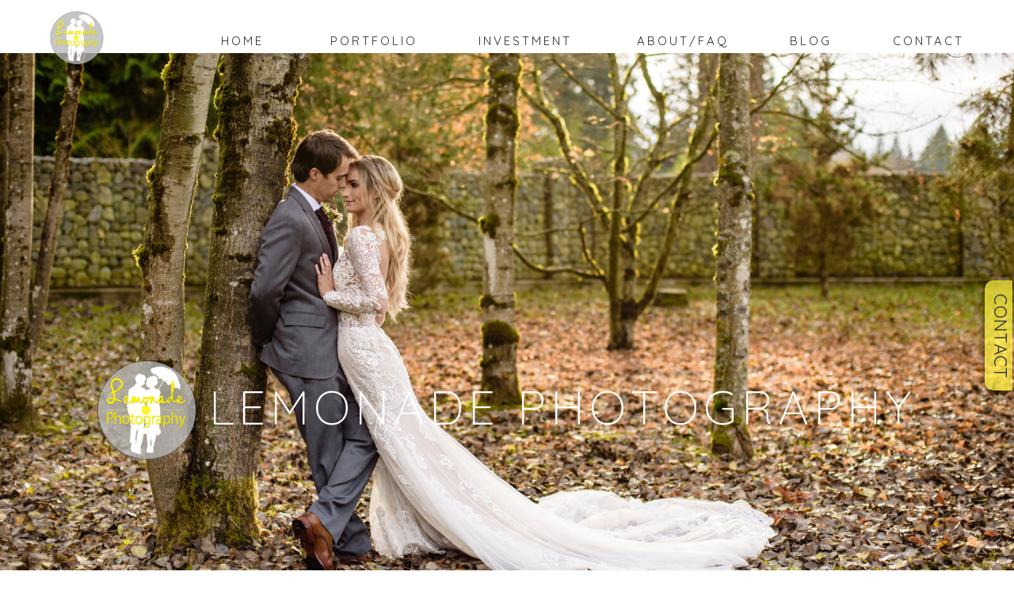

--- FILE ---
content_type: text/html; charset=UTF-8
request_url: https://lemonadephotography.com/
body_size: 34122
content:
<!DOCTYPE html>
<html lang="en-US" class="d">
<head>
<link rel="stylesheet" type="text/css" href="//lib.showit.co/engine/2.6.4/showit.css" />
<meta name='robots' content='index, follow, max-image-preview:large, max-snippet:-1, max-video-preview:-1' />

            <script data-no-defer="1" data-ezscrex="false" data-cfasync="false" data-pagespeed-no-defer data-cookieconsent="ignore">
                var ctPublicFunctions = {"_ajax_nonce":"8c9d194e15","_rest_nonce":"ea1f551976","_ajax_url":"\/wp-admin\/admin-ajax.php","_rest_url":"https:\/\/lemonadephotography.com\/wp-json\/","data__cookies_type":"native","data__ajax_type":false,"data__bot_detector_enabled":1,"data__frontend_data_log_enabled":1,"cookiePrefix":"","wprocket_detected":false,"host_url":"lemonadephotography.com","text__ee_click_to_select":"Click to select the whole data","text__ee_original_email":"The complete one is","text__ee_got_it":"Got it","text__ee_blocked":"Blocked","text__ee_cannot_connect":"Cannot connect","text__ee_cannot_decode":"Can not decode email. Unknown reason","text__ee_email_decoder":"CleanTalk email decoder","text__ee_wait_for_decoding":"The magic is on the way!","text__ee_decoding_process":"Please wait a few seconds while we decode the contact data."}
            </script>
        
            <script data-no-defer="1" data-ezscrex="false" data-cfasync="false" data-pagespeed-no-defer data-cookieconsent="ignore">
                var ctPublic = {"_ajax_nonce":"8c9d194e15","settings__forms__check_internal":"0","settings__forms__check_external":"0","settings__forms__force_protection":0,"settings__forms__search_test":"0","settings__data__bot_detector_enabled":1,"settings__sfw__anti_crawler":0,"blog_home":"https:\/\/lemonadephotography.com\/","pixel__setting":"3","pixel__enabled":false,"pixel__url":"https:\/\/moderate9-v4.cleantalk.org\/pixel\/ac7d5d638a43b4bfff178a7e29da8b09.gif","data__email_check_before_post":"1","data__email_check_exist_post":1,"data__cookies_type":"native","data__key_is_ok":true,"data__visible_fields_required":true,"wl_brandname":"Anti-Spam by CleanTalk","wl_brandname_short":"CleanTalk","ct_checkjs_key":1075932696,"emailEncoderPassKey":"73cc609b8f465036c297f97b5dcf5ab8","bot_detector_forms_excluded":"W10=","advancedCacheExists":false,"varnishCacheExists":false,"wc_ajax_add_to_cart":false}
            </script>
        
	<!-- This site is optimized with the Yoast SEO plugin v26.3 - https://yoast.com/wordpress/plugins/seo/ -->
	<title>Home - lemonadephotography.com</title>
	<meta name="description" content="Photos tell stories. Love stories, family stories, success stories. Let Lemonade Photography tell yours with authentic images, unscripted moments and beautiful settings." />
	<link rel="canonical" href="https://lemonadephotography.com/" />
	<meta property="og:locale" content="en_US" />
	<meta property="og:type" content="website" />
	<meta property="og:title" content="Lemonade Photography - Kitsap County, Washington" />
	<meta property="og:description" content="Let Lemonade Photography tell your story with authentic images, unscripted moments and beautiful settings." />
	<meta property="og:url" content="https://lemonadephotography.com/" />
	<meta property="og:site_name" content="lemonadephotography.com" />
	<meta property="article:publisher" content="https://www.facebook.com/lemonadephotography" />
	<meta property="article:modified_time" content="2021-11-15T02:34:18+00:00" />
	<meta property="og:image" content="https://lemonadephotography.com/wp-content/uploads/sites/14361/2021/11/BetsyRandy-269-small.jpg" />
	<meta property="og:image:width" content="2000" />
	<meta property="og:image:height" content="1335" />
	<meta property="og:image:type" content="image/jpeg" />
	<meta name="twitter:card" content="summary_large_image" />
	<script type="application/ld+json" class="yoast-schema-graph">{"@context":"https://schema.org","@graph":[{"@type":"WebPage","@id":"https://lemonadephotography.com/","url":"https://lemonadephotography.com/","name":"Home - lemonadephotography.com","isPartOf":{"@id":"https://lemonadephotography.com/#website"},"about":{"@id":"https://lemonadephotography.com/#organization"},"primaryImageOfPage":{"@id":"https://lemonadephotography.com/#primaryimage"},"image":{"@id":"https://lemonadephotography.com/#primaryimage"},"thumbnailUrl":"https://lemonadephotography.com/wp-content/uploads/sites/14361/2021/03/ZoeFrank-346-3-scaled.jpg","datePublished":"2021-01-03T19:37:28+00:00","dateModified":"2021-11-15T02:34:18+00:00","description":"Photos tell stories. Love stories, family stories, success stories. Let Lemonade Photography tell yours with authentic images, unscripted moments and beautiful settings.","breadcrumb":{"@id":"https://lemonadephotography.com/#breadcrumb"},"inLanguage":"en-US","potentialAction":[{"@type":"ReadAction","target":["https://lemonadephotography.com/"]}]},{"@type":"ImageObject","inLanguage":"en-US","@id":"https://lemonadephotography.com/#primaryimage","url":"https://lemonadephotography.com/wp-content/uploads/sites/14361/2021/03/ZoeFrank-346-3-scaled.jpg","contentUrl":"https://lemonadephotography.com/wp-content/uploads/sites/14361/2021/03/ZoeFrank-346-3-scaled.jpg","width":2560,"height":1709},{"@type":"BreadcrumbList","@id":"https://lemonadephotography.com/#breadcrumb","itemListElement":[{"@type":"ListItem","position":1,"name":"Home"}]},{"@type":"WebSite","@id":"https://lemonadephotography.com/#website","url":"https://lemonadephotography.com/","name":"lemonadephotography.com","description":"","publisher":{"@id":"https://lemonadephotography.com/#organization"},"potentialAction":[{"@type":"SearchAction","target":{"@type":"EntryPoint","urlTemplate":"https://lemonadephotography.com/?s={search_term_string}"},"query-input":{"@type":"PropertyValueSpecification","valueRequired":true,"valueName":"search_term_string"}}],"inLanguage":"en-US"},{"@type":"Organization","@id":"https://lemonadephotography.com/#organization","name":"lemonadephotography.com","url":"https://lemonadephotography.com/","logo":{"@type":"ImageObject","inLanguage":"en-US","@id":"https://lemonadephotography.com/#/schema/logo/image/","url":"https://lemonadephotography.com/wp-content/uploads/sites/14361/2020/10/2019logo_large.png","contentUrl":"https://lemonadephotography.com/wp-content/uploads/sites/14361/2020/10/2019logo_large.png","width":2264,"height":2261,"caption":"lemonadephotography.com"},"image":{"@id":"https://lemonadephotography.com/#/schema/logo/image/"},"sameAs":["https://www.facebook.com/lemonadephotography"]}]}</script>
	<!-- / Yoast SEO plugin. -->


<link rel='dns-prefetch' href='//fd.cleantalk.org' />
<link rel="alternate" type="application/rss+xml" title="lemonadephotography.com &raquo; Feed" href="https://lemonadephotography.com/feed/" />
<link rel="alternate" type="application/rss+xml" title="lemonadephotography.com &raquo; Comments Feed" href="https://lemonadephotography.com/comments/feed/" />
<script type="text/javascript">
/* <![CDATA[ */
window._wpemojiSettings = {"baseUrl":"https:\/\/s.w.org\/images\/core\/emoji\/16.0.1\/72x72\/","ext":".png","svgUrl":"https:\/\/s.w.org\/images\/core\/emoji\/16.0.1\/svg\/","svgExt":".svg","source":{"concatemoji":"https:\/\/lemonadephotography.com\/wp-includes\/js\/wp-emoji-release.min.js?ver=6.8.3"}};
/*! This file is auto-generated */
!function(s,n){var o,i,e;function c(e){try{var t={supportTests:e,timestamp:(new Date).valueOf()};sessionStorage.setItem(o,JSON.stringify(t))}catch(e){}}function p(e,t,n){e.clearRect(0,0,e.canvas.width,e.canvas.height),e.fillText(t,0,0);var t=new Uint32Array(e.getImageData(0,0,e.canvas.width,e.canvas.height).data),a=(e.clearRect(0,0,e.canvas.width,e.canvas.height),e.fillText(n,0,0),new Uint32Array(e.getImageData(0,0,e.canvas.width,e.canvas.height).data));return t.every(function(e,t){return e===a[t]})}function u(e,t){e.clearRect(0,0,e.canvas.width,e.canvas.height),e.fillText(t,0,0);for(var n=e.getImageData(16,16,1,1),a=0;a<n.data.length;a++)if(0!==n.data[a])return!1;return!0}function f(e,t,n,a){switch(t){case"flag":return n(e,"\ud83c\udff3\ufe0f\u200d\u26a7\ufe0f","\ud83c\udff3\ufe0f\u200b\u26a7\ufe0f")?!1:!n(e,"\ud83c\udde8\ud83c\uddf6","\ud83c\udde8\u200b\ud83c\uddf6")&&!n(e,"\ud83c\udff4\udb40\udc67\udb40\udc62\udb40\udc65\udb40\udc6e\udb40\udc67\udb40\udc7f","\ud83c\udff4\u200b\udb40\udc67\u200b\udb40\udc62\u200b\udb40\udc65\u200b\udb40\udc6e\u200b\udb40\udc67\u200b\udb40\udc7f");case"emoji":return!a(e,"\ud83e\udedf")}return!1}function g(e,t,n,a){var r="undefined"!=typeof WorkerGlobalScope&&self instanceof WorkerGlobalScope?new OffscreenCanvas(300,150):s.createElement("canvas"),o=r.getContext("2d",{willReadFrequently:!0}),i=(o.textBaseline="top",o.font="600 32px Arial",{});return e.forEach(function(e){i[e]=t(o,e,n,a)}),i}function t(e){var t=s.createElement("script");t.src=e,t.defer=!0,s.head.appendChild(t)}"undefined"!=typeof Promise&&(o="wpEmojiSettingsSupports",i=["flag","emoji"],n.supports={everything:!0,everythingExceptFlag:!0},e=new Promise(function(e){s.addEventListener("DOMContentLoaded",e,{once:!0})}),new Promise(function(t){var n=function(){try{var e=JSON.parse(sessionStorage.getItem(o));if("object"==typeof e&&"number"==typeof e.timestamp&&(new Date).valueOf()<e.timestamp+604800&&"object"==typeof e.supportTests)return e.supportTests}catch(e){}return null}();if(!n){if("undefined"!=typeof Worker&&"undefined"!=typeof OffscreenCanvas&&"undefined"!=typeof URL&&URL.createObjectURL&&"undefined"!=typeof Blob)try{var e="postMessage("+g.toString()+"("+[JSON.stringify(i),f.toString(),p.toString(),u.toString()].join(",")+"));",a=new Blob([e],{type:"text/javascript"}),r=new Worker(URL.createObjectURL(a),{name:"wpTestEmojiSupports"});return void(r.onmessage=function(e){c(n=e.data),r.terminate(),t(n)})}catch(e){}c(n=g(i,f,p,u))}t(n)}).then(function(e){for(var t in e)n.supports[t]=e[t],n.supports.everything=n.supports.everything&&n.supports[t],"flag"!==t&&(n.supports.everythingExceptFlag=n.supports.everythingExceptFlag&&n.supports[t]);n.supports.everythingExceptFlag=n.supports.everythingExceptFlag&&!n.supports.flag,n.DOMReady=!1,n.readyCallback=function(){n.DOMReady=!0}}).then(function(){return e}).then(function(){var e;n.supports.everything||(n.readyCallback(),(e=n.source||{}).concatemoji?t(e.concatemoji):e.wpemoji&&e.twemoji&&(t(e.twemoji),t(e.wpemoji)))}))}((window,document),window._wpemojiSettings);
/* ]]> */
</script>
<style id='wp-emoji-styles-inline-css' type='text/css'>

	img.wp-smiley, img.emoji {
		display: inline !important;
		border: none !important;
		box-shadow: none !important;
		height: 1em !important;
		width: 1em !important;
		margin: 0 0.07em !important;
		vertical-align: -0.1em !important;
		background: none !important;
		padding: 0 !important;
	}
</style>
<link rel='stylesheet' id='wp-block-library-css' href='https://lemonadephotography.com/wp-includes/css/dist/block-library/style.min.css?ver=6.8.3' type='text/css' media='all' />
<style id='classic-theme-styles-inline-css' type='text/css'>
/*! This file is auto-generated */
.wp-block-button__link{color:#fff;background-color:#32373c;border-radius:9999px;box-shadow:none;text-decoration:none;padding:calc(.667em + 2px) calc(1.333em + 2px);font-size:1.125em}.wp-block-file__button{background:#32373c;color:#fff;text-decoration:none}
</style>
<style id='global-styles-inline-css' type='text/css'>
:root{--wp--preset--aspect-ratio--square: 1;--wp--preset--aspect-ratio--4-3: 4/3;--wp--preset--aspect-ratio--3-4: 3/4;--wp--preset--aspect-ratio--3-2: 3/2;--wp--preset--aspect-ratio--2-3: 2/3;--wp--preset--aspect-ratio--16-9: 16/9;--wp--preset--aspect-ratio--9-16: 9/16;--wp--preset--color--black: #000000;--wp--preset--color--cyan-bluish-gray: #abb8c3;--wp--preset--color--white: #ffffff;--wp--preset--color--pale-pink: #f78da7;--wp--preset--color--vivid-red: #cf2e2e;--wp--preset--color--luminous-vivid-orange: #ff6900;--wp--preset--color--luminous-vivid-amber: #fcb900;--wp--preset--color--light-green-cyan: #7bdcb5;--wp--preset--color--vivid-green-cyan: #00d084;--wp--preset--color--pale-cyan-blue: #8ed1fc;--wp--preset--color--vivid-cyan-blue: #0693e3;--wp--preset--color--vivid-purple: #9b51e0;--wp--preset--gradient--vivid-cyan-blue-to-vivid-purple: linear-gradient(135deg,rgba(6,147,227,1) 0%,rgb(155,81,224) 100%);--wp--preset--gradient--light-green-cyan-to-vivid-green-cyan: linear-gradient(135deg,rgb(122,220,180) 0%,rgb(0,208,130) 100%);--wp--preset--gradient--luminous-vivid-amber-to-luminous-vivid-orange: linear-gradient(135deg,rgba(252,185,0,1) 0%,rgba(255,105,0,1) 100%);--wp--preset--gradient--luminous-vivid-orange-to-vivid-red: linear-gradient(135deg,rgba(255,105,0,1) 0%,rgb(207,46,46) 100%);--wp--preset--gradient--very-light-gray-to-cyan-bluish-gray: linear-gradient(135deg,rgb(238,238,238) 0%,rgb(169,184,195) 100%);--wp--preset--gradient--cool-to-warm-spectrum: linear-gradient(135deg,rgb(74,234,220) 0%,rgb(151,120,209) 20%,rgb(207,42,186) 40%,rgb(238,44,130) 60%,rgb(251,105,98) 80%,rgb(254,248,76) 100%);--wp--preset--gradient--blush-light-purple: linear-gradient(135deg,rgb(255,206,236) 0%,rgb(152,150,240) 100%);--wp--preset--gradient--blush-bordeaux: linear-gradient(135deg,rgb(254,205,165) 0%,rgb(254,45,45) 50%,rgb(107,0,62) 100%);--wp--preset--gradient--luminous-dusk: linear-gradient(135deg,rgb(255,203,112) 0%,rgb(199,81,192) 50%,rgb(65,88,208) 100%);--wp--preset--gradient--pale-ocean: linear-gradient(135deg,rgb(255,245,203) 0%,rgb(182,227,212) 50%,rgb(51,167,181) 100%);--wp--preset--gradient--electric-grass: linear-gradient(135deg,rgb(202,248,128) 0%,rgb(113,206,126) 100%);--wp--preset--gradient--midnight: linear-gradient(135deg,rgb(2,3,129) 0%,rgb(40,116,252) 100%);--wp--preset--font-size--small: 13px;--wp--preset--font-size--medium: 20px;--wp--preset--font-size--large: 36px;--wp--preset--font-size--x-large: 42px;--wp--preset--spacing--20: 0.44rem;--wp--preset--spacing--30: 0.67rem;--wp--preset--spacing--40: 1rem;--wp--preset--spacing--50: 1.5rem;--wp--preset--spacing--60: 2.25rem;--wp--preset--spacing--70: 3.38rem;--wp--preset--spacing--80: 5.06rem;--wp--preset--shadow--natural: 6px 6px 9px rgba(0, 0, 0, 0.2);--wp--preset--shadow--deep: 12px 12px 50px rgba(0, 0, 0, 0.4);--wp--preset--shadow--sharp: 6px 6px 0px rgba(0, 0, 0, 0.2);--wp--preset--shadow--outlined: 6px 6px 0px -3px rgba(255, 255, 255, 1), 6px 6px rgba(0, 0, 0, 1);--wp--preset--shadow--crisp: 6px 6px 0px rgba(0, 0, 0, 1);}:where(.is-layout-flex){gap: 0.5em;}:where(.is-layout-grid){gap: 0.5em;}body .is-layout-flex{display: flex;}.is-layout-flex{flex-wrap: wrap;align-items: center;}.is-layout-flex > :is(*, div){margin: 0;}body .is-layout-grid{display: grid;}.is-layout-grid > :is(*, div){margin: 0;}:where(.wp-block-columns.is-layout-flex){gap: 2em;}:where(.wp-block-columns.is-layout-grid){gap: 2em;}:where(.wp-block-post-template.is-layout-flex){gap: 1.25em;}:where(.wp-block-post-template.is-layout-grid){gap: 1.25em;}.has-black-color{color: var(--wp--preset--color--black) !important;}.has-cyan-bluish-gray-color{color: var(--wp--preset--color--cyan-bluish-gray) !important;}.has-white-color{color: var(--wp--preset--color--white) !important;}.has-pale-pink-color{color: var(--wp--preset--color--pale-pink) !important;}.has-vivid-red-color{color: var(--wp--preset--color--vivid-red) !important;}.has-luminous-vivid-orange-color{color: var(--wp--preset--color--luminous-vivid-orange) !important;}.has-luminous-vivid-amber-color{color: var(--wp--preset--color--luminous-vivid-amber) !important;}.has-light-green-cyan-color{color: var(--wp--preset--color--light-green-cyan) !important;}.has-vivid-green-cyan-color{color: var(--wp--preset--color--vivid-green-cyan) !important;}.has-pale-cyan-blue-color{color: var(--wp--preset--color--pale-cyan-blue) !important;}.has-vivid-cyan-blue-color{color: var(--wp--preset--color--vivid-cyan-blue) !important;}.has-vivid-purple-color{color: var(--wp--preset--color--vivid-purple) !important;}.has-black-background-color{background-color: var(--wp--preset--color--black) !important;}.has-cyan-bluish-gray-background-color{background-color: var(--wp--preset--color--cyan-bluish-gray) !important;}.has-white-background-color{background-color: var(--wp--preset--color--white) !important;}.has-pale-pink-background-color{background-color: var(--wp--preset--color--pale-pink) !important;}.has-vivid-red-background-color{background-color: var(--wp--preset--color--vivid-red) !important;}.has-luminous-vivid-orange-background-color{background-color: var(--wp--preset--color--luminous-vivid-orange) !important;}.has-luminous-vivid-amber-background-color{background-color: var(--wp--preset--color--luminous-vivid-amber) !important;}.has-light-green-cyan-background-color{background-color: var(--wp--preset--color--light-green-cyan) !important;}.has-vivid-green-cyan-background-color{background-color: var(--wp--preset--color--vivid-green-cyan) !important;}.has-pale-cyan-blue-background-color{background-color: var(--wp--preset--color--pale-cyan-blue) !important;}.has-vivid-cyan-blue-background-color{background-color: var(--wp--preset--color--vivid-cyan-blue) !important;}.has-vivid-purple-background-color{background-color: var(--wp--preset--color--vivid-purple) !important;}.has-black-border-color{border-color: var(--wp--preset--color--black) !important;}.has-cyan-bluish-gray-border-color{border-color: var(--wp--preset--color--cyan-bluish-gray) !important;}.has-white-border-color{border-color: var(--wp--preset--color--white) !important;}.has-pale-pink-border-color{border-color: var(--wp--preset--color--pale-pink) !important;}.has-vivid-red-border-color{border-color: var(--wp--preset--color--vivid-red) !important;}.has-luminous-vivid-orange-border-color{border-color: var(--wp--preset--color--luminous-vivid-orange) !important;}.has-luminous-vivid-amber-border-color{border-color: var(--wp--preset--color--luminous-vivid-amber) !important;}.has-light-green-cyan-border-color{border-color: var(--wp--preset--color--light-green-cyan) !important;}.has-vivid-green-cyan-border-color{border-color: var(--wp--preset--color--vivid-green-cyan) !important;}.has-pale-cyan-blue-border-color{border-color: var(--wp--preset--color--pale-cyan-blue) !important;}.has-vivid-cyan-blue-border-color{border-color: var(--wp--preset--color--vivid-cyan-blue) !important;}.has-vivid-purple-border-color{border-color: var(--wp--preset--color--vivid-purple) !important;}.has-vivid-cyan-blue-to-vivid-purple-gradient-background{background: var(--wp--preset--gradient--vivid-cyan-blue-to-vivid-purple) !important;}.has-light-green-cyan-to-vivid-green-cyan-gradient-background{background: var(--wp--preset--gradient--light-green-cyan-to-vivid-green-cyan) !important;}.has-luminous-vivid-amber-to-luminous-vivid-orange-gradient-background{background: var(--wp--preset--gradient--luminous-vivid-amber-to-luminous-vivid-orange) !important;}.has-luminous-vivid-orange-to-vivid-red-gradient-background{background: var(--wp--preset--gradient--luminous-vivid-orange-to-vivid-red) !important;}.has-very-light-gray-to-cyan-bluish-gray-gradient-background{background: var(--wp--preset--gradient--very-light-gray-to-cyan-bluish-gray) !important;}.has-cool-to-warm-spectrum-gradient-background{background: var(--wp--preset--gradient--cool-to-warm-spectrum) !important;}.has-blush-light-purple-gradient-background{background: var(--wp--preset--gradient--blush-light-purple) !important;}.has-blush-bordeaux-gradient-background{background: var(--wp--preset--gradient--blush-bordeaux) !important;}.has-luminous-dusk-gradient-background{background: var(--wp--preset--gradient--luminous-dusk) !important;}.has-pale-ocean-gradient-background{background: var(--wp--preset--gradient--pale-ocean) !important;}.has-electric-grass-gradient-background{background: var(--wp--preset--gradient--electric-grass) !important;}.has-midnight-gradient-background{background: var(--wp--preset--gradient--midnight) !important;}.has-small-font-size{font-size: var(--wp--preset--font-size--small) !important;}.has-medium-font-size{font-size: var(--wp--preset--font-size--medium) !important;}.has-large-font-size{font-size: var(--wp--preset--font-size--large) !important;}.has-x-large-font-size{font-size: var(--wp--preset--font-size--x-large) !important;}
:where(.wp-block-post-template.is-layout-flex){gap: 1.25em;}:where(.wp-block-post-template.is-layout-grid){gap: 1.25em;}
:where(.wp-block-columns.is-layout-flex){gap: 2em;}:where(.wp-block-columns.is-layout-grid){gap: 2em;}
:root :where(.wp-block-pullquote){font-size: 1.5em;line-height: 1.6;}
</style>
<link rel='stylesheet' id='cleantalk-public-css-css' href='https://lemonadephotography.com/wp-content/plugins/cleantalk-spam-protect/css/cleantalk-public.min.css?ver=6.67_1762445177' type='text/css' media='all' />
<link rel='stylesheet' id='cleantalk-email-decoder-css-css' href='https://lemonadephotography.com/wp-content/plugins/cleantalk-spam-protect/css/cleantalk-email-decoder.min.css?ver=6.67_1762445177' type='text/css' media='all' />
<script type="text/javascript" src="https://lemonadephotography.com/wp-content/plugins/cleantalk-spam-protect/js/apbct-public-bundle.min.js?ver=6.67_1762445178" id="apbct-public-bundle.min-js-js"></script>
<script type="text/javascript" src="https://fd.cleantalk.org/ct-bot-detector-wrapper.js?ver=6.67" id="ct_bot_detector-js" defer="defer" data-wp-strategy="defer"></script>
<script type="text/javascript" src="https://lemonadephotography.com/wp-includes/js/jquery/jquery.min.js?ver=3.7.1" id="jquery-core-js"></script>
<script type="text/javascript" src="https://lemonadephotography.com/wp-includes/js/jquery/jquery-migrate.min.js?ver=3.4.1" id="jquery-migrate-js"></script>
<script type="text/javascript" src="https://lemonadephotography.com/wp-content/plugins/showit/public/js/showit.js?ver=1765987759" id="si-script-js"></script>
<link rel="https://api.w.org/" href="https://lemonadephotography.com/wp-json/" /><link rel="alternate" title="JSON" type="application/json" href="https://lemonadephotography.com/wp-json/wp/v2/pages/8207" /><link rel="EditURI" type="application/rsd+xml" title="RSD" href="https://lemonadephotography.com/xmlrpc.php?rsd" />
<link rel='shortlink' href='https://lemonadephotography.com/' />
<link rel="alternate" title="oEmbed (JSON)" type="application/json+oembed" href="https://lemonadephotography.com/wp-json/oembed/1.0/embed?url=https%3A%2F%2Flemonadephotography.com%2F" />
<link rel="alternate" title="oEmbed (XML)" type="text/xml+oembed" href="https://lemonadephotography.com/wp-json/oembed/1.0/embed?url=https%3A%2F%2Flemonadephotography.com%2F&#038;format=xml" />
<style type="text/css">.recentcomments a{display:inline !important;padding:0 !important;margin:0 !important;}</style>
<meta charset="UTF-8" />
<meta name="viewport" content="width=device-width, initial-scale=1" />
<link rel="icon" type="image/png" href="//static.showit.co/200/KF7RSpRrTh2VksAPMrIjBg/115847/2019logo_favicon.png" />
<link rel="preconnect" href="https://static.showit.co" />
<meta property="fb:app_id" content="364475280612475" />
<link rel="preconnect" href="https://fonts.googleapis.com">
<link rel="preconnect" href="https://fonts.gstatic.com" crossorigin>
<link href="https://fonts.googleapis.com/css?family=Quicksand:regular|Montserrat:600|Quicksand:300|Montserrat:400|Montserrat:300|Fjalla+One:400" rel="stylesheet" type="text/css"/>
<script id="init_data" type="application/json">
{"mobile":{"w":320,"bgMediaType":"none","bgFillType":"color","bgColor":"#000000:0"},"desktop":{"w":1200,"defaultTrIn":{"type":"fade"},"defaultTrOut":{"type":"fade"},"bgColor":"#000000:0","bgMediaType":"none","bgFillType":"color"},"sid":"8twd5ma2rmk7sbc9rdlnlg","break":768,"assetURL":"//static.showit.co","contactFormId":"115847/237288","cfAction":"aHR0cHM6Ly9jbGllbnRzZXJ2aWNlLnNob3dpdC5jby9jb250YWN0Zm9ybQ==","sgAction":"aHR0cHM6Ly9jbGllbnRzZXJ2aWNlLnNob3dpdC5jby9zb2NpYWxncmlk","blockData":[{"slug":"mobile-header","visible":"m","states":[],"d":{"h":100,"w":1200,"locking":{"scrollOffset":1},"bgFillType":"color","bgColor":"colors-7","bgMediaType":"none"},"m":{"h":51,"w":320,"locking":{"side":"st"},"bgFillType":"color","bgColor":"colors-7","bgMediaType":"none"}},{"slug":"navigation","visible":"d","states":[{"d":{"bgFillType":"color","bgColor":"#000000:0","bgMediaType":"none"},"m":{"bgFillType":"color","bgColor":"#000000:0","bgMediaType":"none"},"slug":"view-1"},{"d":{"bgFillType":"color","bgColor":"#000000:0","bgMediaType":"none"},"m":{"bgFillType":"color","bgColor":"#000000:0","bgMediaType":"none"},"slug":"investment"},{"d":{"bgFillType":"color","bgColor":"#000000:0","bgMediaType":"none"},"m":{"bgFillType":"color","bgColor":"#000000:0","bgMediaType":"none"},"slug":"portfolio"}],"d":{"h":67,"w":1200,"locking":{"side":"st","scrollOffset":1},"trIn":{"type":"none"},"trOut":{"type":"none"},"bgFillType":"color","bgColor":"colors-7","bgMediaType":"none"},"m":{"h":365,"w":320,"locking":{"side":"t","scrollOffset":1},"bgFillType":"color","bgColor":"colors-7","bgMediaType":"none"},"stateTrans":[{},{},{}]},{"slug":"mobile-nav","visible":"m","states":[{"d":{"bgFillType":"color","bgColor":"#000000:0","bgMediaType":"none"},"m":{"bgFillType":"color","bgColor":"#000000:0","bgMediaType":"none"},"slug":"view-1"},{"d":{"bgFillType":"color","bgColor":"#000000:0","bgMediaType":"none"},"m":{"bgFillType":"color","bgColor":"#000000:0","bgMediaType":"none"},"slug":"investment"},{"d":{"bgFillType":"color","bgColor":"#000000:0","bgMediaType":"none"},"m":{"bgFillType":"color","bgColor":"#000000:0","bgMediaType":"none"},"slug":"about"}],"d":{"h":200,"w":1200,"bgFillType":"color","bgColor":"#ffffff","bgMediaType":"none"},"m":{"h":448,"w":320,"locking":{"side":"t"},"bgFillType":"color","bgColor":"#ffffff:90","bgMediaType":"none"},"stateTrans":[{},{},{}]},{"slug":"title-canvas","visible":"a","states":[],"d":{"h":713,"w":1200,"bgFillType":"color","bgColor":"colors-7","bgMediaType":"image","bgImage":{"key":"VRdxOj7aSDS6QLlU1pUfpg/115847/website-header.jpg","aspect_ratio":1.70726,"ext":"jpg","type":"asset","title":"Website-header"},"bgOpacity":100,"bgPos":"cm","bgScale":"cover","bgScroll":"p"},"m":{"h":365,"w":320,"bgFillType":"color","bgColor":"colors-7","bgMediaType":"image","bgImage":{"key":"feHOUsTzTmCmIfJW7num_A/115847/betsy_and_randy-269.jpg","aspect_ratio":1.49829,"ext":"jpg","type":"asset","title":"Betsy&Randy-269"},"bgOpacity":100,"bgPos":"ct","bgScale":"cover","bgScroll":"p"}},{"slug":"capturing-your-story","visible":"a","states":[],"d":{"h":75,"w":1200,"bgFillType":"color","bgColor":"colors-7","bgMediaType":"none"},"m":{"h":75,"w":320,"bgFillType":"color","bgColor":"colors-7","bgMediaType":"none"},"ps":[{"trigger":"onscreen","type":"show","block":"sale-popup-desktop","once":1},{"trigger":"onscreen","type":"show","block":"sale-popup-mobile","once":1}]},{"slug":"trigger","visible":"a","states":[],"d":{"h":1,"w":1200,"bgFillType":"color","bgColor":"colors-7","bgMediaType":"none"},"m":{"h":1,"w":320,"bgFillType":"color","bgColor":"colors-7","bgMediaType":"none"},"ps":[{"trigger":"onscreen","type":"show","block":"wedding-sale-2023","once":1}]},{"slug":"let-s-tell-your-story","visible":"a","states":[],"d":{"h":624,"w":1200,"bgFillType":"color","bgColor":"colors-6","bgMediaType":"image","bgImage":{"key":"pYwYsxMlTL2ciro1zv9qtg/115847/cam_and_k_webphoto.jpg","aspect_ratio":1.61365,"title":"Cam&K_webphoto","type":"asset"},"bgOpacity":30,"bgPos":"ct","bgScale":"cover","bgScroll":"p"},"m":{"h":364,"w":320,"bgFillType":"color","bgColor":"colors-7","bgMediaType":"image","bgImage":{"key":"pYwYsxMlTL2ciro1zv9qtg/115847/cam_and_k_webphoto.jpg","aspect_ratio":1.61365,"title":"Cam&K_webphoto","type":"asset"},"bgOpacity":30,"bgPos":"cb","bgScale":"cover","bgScroll":"p"}},{"slug":"weddings","visible":"a","states":[],"d":{"h":1012,"w":1200,"bgFillType":"color","bgColor":"colors-5","bgMediaType":"none"},"m":{"h":694,"w":320,"bgFillType":"color","bgColor":"colors-5","bgMediaType":"none"}},{"slug":"families","visible":"a","states":[],"d":{"h":952,"w":1200,"bgFillType":"color","bgColor":"colors-5","bgMediaType":"none"},"m":{"h":606,"w":320,"bgFillType":"color","bgColor":"colors-5","bgMediaType":"none"}},{"slug":"blog-featured-desktop","visible":"d","states":[{"d":{"bgFillType":"color","bgColor":"#000000:0","bgMediaType":"none"},"m":{"bgFillType":"color","bgColor":"#000000:0","bgMediaType":"none"},"slug":"view-1"},{"d":{"bgFillType":"color","bgColor":"#000000:0","bgMediaType":"none"},"m":{"bgFillType":"color","bgColor":"#000000:0","bgMediaType":"none"},"slug":"view-2"},{"d":{"bgFillType":"color","bgColor":"#000000:0","bgMediaType":"none"},"m":{"bgFillType":"color","bgColor":"#000000:0","bgMediaType":"none"},"slug":"view-3"}],"d":{"h":714,"w":1200,"bgFillType":"color","bgColor":"colors-7","bgMediaType":"none"},"m":{"h":1103,"w":320,"bgFillType":"color","bgColor":"colors-7","bgMediaType":"none"},"wpPostLookup":true,"stateTrans":[{},{},{}]},{"slug":"blog-featured-mobile","visible":"m","states":[{"d":{"bgFillType":"color","bgColor":"#000000:0","bgMediaType":"none"},"m":{"bgFillType":"color","bgColor":"#000000:0","bgMediaType":"none"},"slug":"view-1"}],"d":{"h":694,"w":1200,"bgFillType":"color","bgColor":"colors-7","bgMediaType":"none"},"m":{"h":446,"w":320,"stateTrIn":{"type":"slide","direction":"Right"},"stateTrOut":{"type":"slide","direction":"Left"},"bgFillType":"color","bgColor":"colors-7","bgMediaType":"none"},"wpPostLookup":true,"stateTrans":[{"m":{"in":{"cl":"slideInRight","d":"0.5","dl":"0","od":"slideInLeft"},"out":{"cl":"slideOutLeft","d":"0.5","dl":"0","od":"slideOutRight"}}}]},{"slug":"about","visible":"a","states":[{"d":{"bgFillType":"color","bgColor":"#000000:0","bgMediaType":"none"},"m":{"bgFillType":"color","bgColor":"#000000:0","bgMediaType":"none"},"slug":"view-1"},{"d":{"bgFillType":"color","bgColor":"#000000:0","bgMediaType":"none"},"m":{"bgFillType":"color","bgColor":"#000000:0","bgMediaType":"none"},"slug":"view-2"}],"d":{"h":499,"w":1200,"locking":{"scrollOffset":1},"bgFillType":"color","bgColor":"colors-5","bgMediaType":"none"},"m":{"h":470,"w":320,"bgFillType":"color","bgColor":"colors-5","bgMediaType":"none"},"stateTrans":[{},{}]},{"slug":"testimonials","visible":"a","states":[{"d":{"bgFillType":"color","bgColor":"#000000:0","bgMediaType":"none"},"m":{"bgFillType":"color","bgColor":"#000000:0","bgMediaType":"none"},"slug":"view-1"},{"d":{"bgFillType":"color","bgColor":"#000000:0","bgMediaType":"none"},"m":{"bgFillType":"color","bgColor":"#000000:0","bgMediaType":"none"},"slug":"view-7"},{"d":{"bgFillType":"color","bgColor":"#000000:0","bgMediaType":"none"},"m":{"bgFillType":"color","bgColor":"#000000:0","bgMediaType":"none"},"slug":"view-6"},{"d":{"bgFillType":"color","bgColor":"#000000:0","bgMediaType":"none"},"m":{"bgFillType":"color","bgColor":"#000000:0","bgMediaType":"none"},"slug":"view-2"},{"d":{"bgFillType":"color","bgColor":"#000000:0","bgMediaType":"none"},"m":{"bgFillType":"color","bgColor":"#000000:0","bgMediaType":"none"},"slug":"view-3"},{"d":{"bgFillType":"color","bgColor":"#000000:0","bgMediaType":"none"},"m":{"bgFillType":"color","bgColor":"#000000:0","bgMediaType":"none"},"slug":"view-4"},{"d":{"bgFillType":"color","bgColor":"#000000:0","bgMediaType":"none"},"m":{"bgFillType":"color","bgColor":"#000000:0","bgMediaType":"none"},"slug":"view-5"},{"d":{"bgFillType":"color","bgColor":"#000000:0","bgMediaType":"none"},"m":{"bgFillType":"color","bgColor":"#000000:0","bgMediaType":"none"},"slug":"view-8"}],"d":{"h":511,"w":1200,"bgFillType":"color","bgColor":"colors-7","bgMediaType":"image","bgImage":{"key":"pQzeEEXZT36796XqSBepJQ/115847/emdadahmed-1.jpg","aspect_ratio":1.50021,"title":"EmdadAhmed-1","type":"asset"},"bgOpacity":20,"bgPos":"cm","bgScale":"cover","bgScroll":"p"},"m":{"h":352,"w":320,"bgFillType":"color","bgColor":"colors-6","bgMediaType":"image","bgImage":{"key":"pQzeEEXZT36796XqSBepJQ/115847/emdadahmed-1.jpg","aspect_ratio":1.50021,"title":"EmdadAhmed-1","type":"asset"},"bgOpacity":20,"bgPos":"cm","bgScale":"cover","bgScroll":"p"},"stateTrans":[{},{},{},{},{},{},{},{}]},{"slug":"availability","visible":"a","states":[],"d":{"h":635,"w":1200,"bgFillType":"color","bgColor":"colors-7","bgMediaType":"none"},"m":{"h":445,"w":320,"bgFillType":"color","bgColor":"colors-7","bgMediaType":"none"}},{"slug":"instagram","visible":"a","states":[],"d":{"h":434,"w":1200,"bgFillType":"color","bgColor":"colors-6","bgMediaType":"none"},"m":{"h":202,"w":320,"bgFillType":"color","bgColor":"colors-6","bgMediaType":"none"}},{"slug":"footer","visible":"a","states":[{"d":{"bgFillType":"color","bgColor":"#000000:0","bgMediaType":"none"},"m":{"bgFillType":"color","bgColor":"#000000:0","bgMediaType":"none"},"slug":"view-1"},{"d":{"bgFillType":"color","bgColor":"#000000:0","bgMediaType":"none"},"m":{"bgFillType":"color","bgColor":"#000000:0","bgMediaType":"none"},"slug":"view-2"}],"d":{"h":246,"w":1200,"locking":{},"bgFillType":"color","bgColor":"#ffffff","bgMediaType":"none"},"m":{"h":435,"w":320,"bgFillType":"color","bgColor":"#ffffff","bgMediaType":"none"},"stateTrans":[{},{}]},{"slug":"credits","visible":"a","states":[],"d":{"h":87,"w":1200,"bgFillType":"color","bgColor":"colors-7","bgMediaType":"none"},"m":{"h":130,"w":320,"bgFillType":"color","bgColor":"colors-7","bgMediaType":"none"}},{"slug":"contact-tab","visible":"a","states":[{"d":{"bgFillType":"color","bgColor":"#000000:0","bgMediaType":"none"},"m":{"bgFillType":"color","bgColor":"#000000:0","bgMediaType":"none"},"slug":"view-1"}],"d":{"h":1,"w":1200,"locking":{"offset":50,"side":"t","scrollOffset":1},"trIn":{"type":"fade"},"trOut":{"type":"none"},"bgFillType":"color","bgColor":"#000000:0","bgMediaType":"none","tr":{"in":{"cl":"fadeIn","d":"0.5","dl":"0"}}},"m":{"h":525,"w":320,"locking":{"side":"t","offset":50},"trIn":{"type":"fade"},"bgFillType":"color","bgColor":"#000000:0","bgMediaType":"none","tr":{"in":{"cl":"fadeIn","d":"0.5","dl":"0"}}},"stateTrans":[{}]}],"elementData":[{"type":"icon","visible":"m","id":"mobile-header_0","blockId":"mobile-header","m":{"x":6,"y":3,"w":47,"h":40,"a":0},"d":{"x":-785,"y":389,"w":100,"h":469,"a":0},"pc":[{"type":"show","block":"mobile-nav"}]},{"type":"graphic","visible":"a","id":"mobile-header_1","blockId":"mobile-header","m":{"x":141,"y":6,"w":39,"h":39,"a":0},"d":{"x":565,"y":15,"w":70,"h":70,"a":0},"c":{"key":"WW1f467WQMuRpALlr46R0Q/115847/2019logo.png","aspect_ratio":1.00133}},{"type":"icon","visible":"m","id":"navigation_view-1_0","blockId":"navigation","m":{"x":144,"y":319,"w":33,"h":28,"a":0},"d":{"x":-785,"y":389,"w":100,"h":469,"a":0},"pc":[{"type":"hide","block":"navigation"}]},{"type":"graphic","visible":"a","id":"navigation_view-1_2","blockId":"navigation","m":{"x":143,"y":14,"w":34,"h":34,"a":0},"d":{"x":22,"y":13,"w":70,"h":70,"a":0},"c":{"key":"WW1f467WQMuRpALlr46R0Q/115847/2019logo.png","aspect_ratio":1.00133}},{"type":"text","visible":"a","id":"navigation_view-1_3","blockId":"navigation","m":{"x":94,"y":274,"w":132,"h":21,"a":0},"d":{"x":1087,"y":41,"w":88,"h":18,"a":0}},{"type":"text","visible":"a","id":"navigation_view-1_4","blockId":"navigation","m":{"x":94,"y":274,"w":132,"h":21,"a":0},"d":{"x":957,"y":41,"w":48,"h":18,"a":0}},{"type":"text","visible":"a","id":"navigation_view-1_5","blockId":"navigation","m":{"x":94,"y":192,"w":132,"h":21,"a":0},"d":{"x":764,"y":41,"w":110,"h":18,"a":0}},{"type":"text","visible":"a","id":"navigation_view-1_6","blockId":"navigation","m":{"x":94,"y":150,"w":132,"h":21,"a":0},"d":{"x":563,"y":41,"w":119,"h":18,"a":0}},{"type":"text","visible":"a","id":"navigation_view-1_7","blockId":"navigation","m":{"x":94,"y":109,"w":132,"h":21,"a":0},"d":{"x":377,"y":41,"w":103,"h":18,"a":0}},{"type":"text","visible":"a","id":"navigation_view-1_8","blockId":"navigation","m":{"x":94,"y":68,"w":132,"h":21,"a":0},"d":{"x":236,"y":41,"w":59,"h":18,"a":0}},{"type":"simple","visible":"a","id":"navigation_investment_0","blockId":"navigation","m":{"x":48,"y":55,"w":224,"h":255.49999999999997,"a":0},"d":{"x":520,"y":62,"w":201,"h":122,"a":0,"trIn":{"cl":"slideInDown","d":"0.5","dl":"0"}}},{"type":"icon","visible":"m","id":"navigation_investment_1","blockId":"navigation","m":{"x":144,"y":319,"w":33,"h":28,"a":0},"d":{"x":-785,"y":389,"w":100,"h":469,"a":0},"pc":[{"type":"hide","block":"navigation"}]},{"type":"graphic","visible":"a","id":"navigation_investment_3","blockId":"navigation","m":{"x":143,"y":14,"w":34,"h":34,"a":0},"d":{"x":22,"y":13,"w":70,"h":70,"a":0},"c":{"key":"WW1f467WQMuRpALlr46R0Q/115847/2019logo.png","aspect_ratio":1.00133}},{"type":"text","visible":"a","id":"navigation_investment_4","blockId":"navigation","m":{"x":94,"y":274,"w":132,"h":21,"a":0},"d":{"x":1087,"y":41,"w":88,"h":18,"a":0}},{"type":"text","visible":"a","id":"navigation_investment_5","blockId":"navigation","m":{"x":94,"y":274,"w":132,"h":21,"a":0},"d":{"x":957,"y":41,"w":48,"h":18,"a":0}},{"type":"text","visible":"a","id":"navigation_investment_6","blockId":"navigation","m":{"x":94,"y":192,"w":132,"h":21,"a":0},"d":{"x":764,"y":41,"w":110,"h":18,"a":0}},{"type":"text","visible":"a","id":"navigation_investment_7","blockId":"navigation","m":{"x":94,"y":150,"w":132,"h":21,"a":0},"d":{"x":563,"y":41,"w":119,"h":18,"a":0}},{"type":"text","visible":"a","id":"navigation_investment_8","blockId":"navigation","m":{"x":94,"y":109,"w":132,"h":21,"a":0},"d":{"x":377,"y":41,"w":103,"h":18,"a":0}},{"type":"text","visible":"a","id":"navigation_investment_9","blockId":"navigation","m":{"x":94,"y":68,"w":132,"h":21,"a":0},"d":{"x":236,"y":41,"w":59,"h":18,"a":0}},{"type":"text","visible":"a","id":"navigation_investment_10","blockId":"navigation","m":{"x":94,"y":150,"w":132,"h":21,"a":0},"d":{"x":565,"y":126,"w":115,"h":18,"a":0,"trIn":{"cl":"slideInDown","d":"0.5","dl":"0"}}},{"type":"text","visible":"a","id":"navigation_investment_11","blockId":"navigation","m":{"x":94,"y":150,"w":132,"h":21,"a":0},"d":{"x":580,"y":100,"w":86,"h":18,"a":0,"trIn":{"cl":"slideInDown","d":"0.5","dl":"0"}}},{"type":"text","visible":"a","id":"navigation_investment_12","blockId":"navigation","m":{"x":94,"y":150,"w":132,"h":21,"a":0},"d":{"x":572,"y":74,"w":101,"h":18,"a":0,"trIn":{"cl":"slideInDown","d":"0.5","dl":"0"}}},{"type":"text","visible":"a","id":"navigation_investment_13","blockId":"navigation","m":{"x":94,"y":150,"w":132,"h":21,"a":0},"d":{"x":524,"y":151,"w":194,"h":18,"a":0,"trIn":{"cl":"slideInDown","d":"0.5","dl":"0"}}},{"type":"simple","visible":"a","id":"navigation_portfolio_0","blockId":"navigation","m":{"x":48,"y":55,"w":224,"h":255.49999999999997,"a":0},"d":{"x":341,"y":59,"w":177,"h":98,"a":0,"trIn":{"cl":"slideInDown","d":"0.5","dl":"0"}}},{"type":"icon","visible":"m","id":"navigation_portfolio_1","blockId":"navigation","m":{"x":144,"y":319,"w":33,"h":28,"a":0},"d":{"x":-785,"y":389,"w":100,"h":469,"a":0},"pc":[{"type":"hide","block":"navigation"}]},{"type":"graphic","visible":"a","id":"navigation_portfolio_3","blockId":"navigation","m":{"x":143,"y":14,"w":34,"h":34,"a":0},"d":{"x":22,"y":13,"w":70,"h":70,"a":0},"c":{"key":"WW1f467WQMuRpALlr46R0Q/115847/2019logo.png","aspect_ratio":1.00133}},{"type":"text","visible":"a","id":"navigation_portfolio_4","blockId":"navigation","m":{"x":94,"y":274,"w":132,"h":21,"a":0},"d":{"x":1087,"y":41,"w":88,"h":18,"a":0}},{"type":"text","visible":"a","id":"navigation_portfolio_5","blockId":"navigation","m":{"x":94,"y":274,"w":132,"h":21,"a":0},"d":{"x":957,"y":41,"w":48,"h":18,"a":0}},{"type":"text","visible":"a","id":"navigation_portfolio_6","blockId":"navigation","m":{"x":94,"y":192,"w":132,"h":21,"a":0},"d":{"x":764,"y":41,"w":110,"h":18,"a":0}},{"type":"text","visible":"a","id":"navigation_portfolio_7","blockId":"navigation","m":{"x":94,"y":150,"w":132,"h":21,"a":0},"d":{"x":563,"y":41,"w":119,"h":18,"a":0}},{"type":"text","visible":"a","id":"navigation_portfolio_8","blockId":"navigation","m":{"x":94,"y":109,"w":132,"h":21,"a":0},"d":{"x":377,"y":41,"w":103,"h":18,"a":0}},{"type":"text","visible":"a","id":"navigation_portfolio_9","blockId":"navigation","m":{"x":94,"y":68,"w":132,"h":21,"a":0},"d":{"x":236,"y":41,"w":59,"h":18,"a":0}},{"type":"text","visible":"a","id":"navigation_portfolio_10","blockId":"navigation","m":{"x":94,"y":150,"w":132,"h":21,"a":0},"d":{"x":331,"y":122,"w":195,"h":18,"a":0,"trIn":{"cl":"slideInDown","d":"0.5","dl":"0"}}},{"type":"text","visible":"a","id":"navigation_portfolio_11","blockId":"navigation","m":{"x":94,"y":150,"w":132,"h":21,"a":0},"d":{"x":332,"y":97,"w":195,"h":18,"a":0,"trIn":{"cl":"slideInDown","d":"0.5","dl":"0"}}},{"type":"text","visible":"a","id":"navigation_portfolio_12","blockId":"navigation","m":{"x":94,"y":150,"w":132,"h":21,"a":0},"d":{"x":369,"y":71,"w":122,"h":18,"a":0,"trIn":{"cl":"slideInDown","d":"0.5","dl":"0"}}},{"type":"simple","visible":"a","id":"mobile-nav_view-1_0","blockId":"mobile-nav","m":{"x":0,"y":0,"w":320,"h":51,"a":0},"d":{"x":488,"y":-110,"w":480,"h":80,"a":0}},{"type":"icon","visible":"m","id":"mobile-nav_view-1_1","blockId":"mobile-nav","m":{"x":10,"y":3,"w":40,"h":40,"a":0},"d":{"x":1161,"y":37,"w":35,"h":35,"a":0},"pc":[{"type":"hide","block":"mobile-nav"}]},{"type":"graphic","visible":"a","id":"mobile-nav_view-1_2","blockId":"mobile-nav","m":{"x":141,"y":7,"w":39,"h":39,"a":0},"d":{"x":530,"y":30,"w":140,"h":140,"a":0},"c":{"key":"WW1f467WQMuRpALlr46R0Q/115847/2019logo.png","aspect_ratio":1.00133}},{"type":"text","visible":"a","id":"mobile-nav_view-1_3","blockId":"mobile-nav","m":{"x":28,"y":316,"w":264,"h":28,"a":0},"d":{"x":396,"y":43,"w":119,"h":18,"a":0}},{"type":"text","visible":"a","id":"mobile-nav_view-1_4","blockId":"mobile-nav","m":{"x":94,"y":73,"w":132,"h":28,"a":0},"d":{"x":282,"y":43,"w":59,"h":18,"a":0}},{"type":"text","visible":"a","id":"mobile-nav_view-1_5","blockId":"mobile-nav","m":{"x":81,"y":396,"w":159,"h":28,"a":0},"d":{"x":705,"y":100,"w":161,"h":28,"a":0,"trIn":{"cl":"slideInDown","d":"0.5","dl":"0"}}},{"type":"text","visible":"a","id":"mobile-nav_view-1_6","blockId":"mobile-nav","m":{"x":14,"y":195,"w":292,"h":28,"a":0},"d":{"x":396,"y":43,"w":119,"h":18,"a":0}},{"type":"text","visible":"a","id":"mobile-nav_view-1_7","blockId":"mobile-nav","m":{"x":81,"y":114,"w":159,"h":28,"a":0},"d":{"x":705,"y":100,"w":161,"h":28,"a":0,"trIn":{"cl":"slideInDown","d":"0.5","dl":"0"}}},{"type":"text","visible":"a","id":"mobile-nav_view-1_8","blockId":"mobile-nav","m":{"x":40,"y":154,"w":240,"h":28,"a":0},"d":{"x":705,"y":100,"w":161,"h":28,"a":0,"trIn":{"cl":"slideInDown","d":"0.5","dl":"0"}}},{"type":"text","visible":"a","id":"mobile-nav_view-1_9","blockId":"mobile-nav","m":{"x":14,"y":235,"w":292,"h":28,"a":0},"d":{"x":396,"y":43,"w":119,"h":18,"a":0}},{"type":"text","visible":"a","id":"mobile-nav_view-1_10","blockId":"mobile-nav","m":{"x":81,"y":356,"w":159,"h":28,"a":0},"d":{"x":705,"y":100,"w":161,"h":28,"a":0,"trIn":{"cl":"slideInDown","d":"0.5","dl":"0"}}},{"type":"text","visible":"a","id":"mobile-nav_view-1_11","blockId":"mobile-nav","m":{"x":28,"y":276,"w":264,"h":28,"a":0},"d":{"x":396,"y":43,"w":119,"h":18,"a":0}},{"type":"simple","visible":"a","id":"mobile-nav_investment_0","blockId":"mobile-nav","m":{"x":0,"y":0,"w":320,"h":51,"a":0},"d":{"x":488,"y":-110,"w":480,"h":80,"a":0}},{"type":"simple","visible":"a","id":"mobile-nav_investment_1","blockId":"mobile-nav","m":{"x":-5,"y":130,"w":331,"h":152,"a":0},"d":{"x":360,"y":60,"w":480,"h":80,"a":0}},{"type":"icon","visible":"m","id":"mobile-nav_investment_2","blockId":"mobile-nav","m":{"x":10,"y":3,"w":40,"h":40,"a":0},"d":{"x":1161,"y":37,"w":35,"h":35,"a":0},"pc":[{"type":"hide","block":"mobile-nav"}]},{"type":"graphic","visible":"a","id":"mobile-nav_investment_3","blockId":"mobile-nav","m":{"x":141,"y":7,"w":39,"h":39,"a":0},"d":{"x":530,"y":30,"w":140,"h":140,"a":0},"c":{"key":"WW1f467WQMuRpALlr46R0Q/115847/2019logo.png","aspect_ratio":1.00133}},{"type":"text","visible":"a","id":"mobile-nav_investment_4","blockId":"mobile-nav","m":{"x":94,"y":369,"w":132,"h":21,"a":0},"d":{"x":748,"y":43,"w":67,"h":18,"a":0}},{"type":"text","visible":"a","id":"mobile-nav_investment_5","blockId":"mobile-nav","m":{"x":94,"y":103,"w":132,"h":21,"a":0},"d":{"x":571,"y":43,"w":122,"h":18,"a":0}},{"type":"text","visible":"a","id":"mobile-nav_investment_6","blockId":"mobile-nav","m":{"x":28,"y":293,"w":264,"h":21,"a":0},"d":{"x":396,"y":43,"w":119,"h":18,"a":0}},{"type":"text","visible":"a","id":"mobile-nav_investment_7","blockId":"mobile-nav","m":{"x":94,"y":65,"w":132,"h":21,"a":0},"d":{"x":282,"y":43,"w":59,"h":18,"a":0}},{"type":"text","visible":"a","id":"mobile-nav_investment_8","blockId":"mobile-nav","m":{"x":23,"y":141,"w":274,"h":21,"a":0},"d":{"x":396,"y":43,"w":119,"h":18,"a":0}},{"type":"text","visible":"a","id":"mobile-nav_investment_9","blockId":"mobile-nav","m":{"x":81,"y":407,"w":159,"h":28,"a":0},"d":{"x":705,"y":100,"w":161,"h":28,"a":0,"trIn":{"cl":"slideInDown","d":"0.5","dl":"0"}}},{"type":"text","visible":"a","id":"mobile-nav_investment_10","blockId":"mobile-nav","m":{"x":69,"y":445,"w":183,"h":18,"a":0},"d":{"x":705,"y":128,"w":161,"h":28,"a":0,"trIn":{"cl":"slideInDown","d":"0.5","dl":"0"}}},{"type":"text","visible":"a","id":"mobile-nav_investment_11","blockId":"mobile-nav","m":{"x":28,"y":331,"w":264,"h":21,"a":0},"d":{"x":396,"y":43,"w":119,"h":18,"a":0}},{"type":"text","visible":"a","id":"mobile-nav_investment_12","blockId":"mobile-nav","m":{"x":23,"y":179,"w":274,"h":21,"a":0},"d":{"x":396,"y":43,"w":119,"h":18,"a":0}},{"type":"text","visible":"a","id":"mobile-nav_investment_13","blockId":"mobile-nav","m":{"x":23,"y":217,"w":274,"h":21,"a":0},"d":{"x":396,"y":43,"w":119,"h":18,"a":0}},{"type":"text","visible":"a","id":"mobile-nav_investment_14","blockId":"mobile-nav","m":{"x":91,"y":652,"w":132,"h":28,"a":0},"d":{"x":748,"y":43,"w":67,"h":18,"a":0}},{"type":"text","visible":"a","id":"mobile-nav_investment_15","blockId":"mobile-nav","m":{"x":25,"y":611,"w":264,"h":28,"a":0},"d":{"x":396,"y":43,"w":119,"h":18,"a":0}},{"type":"text","visible":"a","id":"mobile-nav_investment_16","blockId":"mobile-nav","m":{"x":78,"y":692,"w":159,"h":28,"a":0},"d":{"x":705,"y":100,"w":161,"h":28,"a":0,"trIn":{"cl":"slideInDown","d":"0.5","dl":"0"}}},{"type":"text","visible":"a","id":"mobile-nav_investment_17","blockId":"mobile-nav","m":{"x":70,"y":733,"w":183,"h":28,"a":0},"d":{"x":705,"y":128,"w":161,"h":28,"a":0,"trIn":{"cl":"slideInDown","d":"0.5","dl":"0"}}},{"type":"text","visible":"a","id":"mobile-nav_investment_18","blockId":"mobile-nav","m":{"x":23,"y":570,"w":264,"h":28,"a":0},"d":{"x":396,"y":43,"w":119,"h":18,"a":0}},{"type":"text","visible":"a","id":"mobile-nav_investment_19","blockId":"mobile-nav","m":{"x":77,"y":489,"w":159,"h":28,"a":0},"d":{"x":705,"y":100,"w":161,"h":28,"a":0,"trIn":{"cl":"slideInDown","d":"0.5","dl":"0"}}},{"type":"text","visible":"a","id":"mobile-nav_investment_20","blockId":"mobile-nav","m":{"x":37,"y":529,"w":240,"h":28,"a":0},"d":{"x":705,"y":100,"w":161,"h":28,"a":0,"trIn":{"cl":"slideInDown","d":"0.5","dl":"0"}}},{"type":"simple","visible":"a","id":"mobile-nav_about_0","blockId":"mobile-nav","m":{"x":0,"y":0,"w":320,"h":51,"a":0},"d":{"x":488,"y":-110,"w":480,"h":80,"a":0}},{"type":"icon","visible":"m","id":"mobile-nav_about_1","blockId":"mobile-nav","m":{"x":10,"y":3,"w":40,"h":40,"a":0},"d":{"x":1161,"y":37,"w":35,"h":35,"a":0},"pc":[{"type":"hide","block":"mobile-nav"}]},{"type":"simple","visible":"a","id":"mobile-nav_about_2","blockId":"mobile-nav","m":{"x":-4,"y":172,"w":331,"h":152,"a":0},"d":{"x":360,"y":60,"w":480,"h":80,"a":0}},{"type":"graphic","visible":"a","id":"mobile-nav_about_3","blockId":"mobile-nav","m":{"x":141,"y":7,"w":39,"h":39,"a":0},"d":{"x":530,"y":30,"w":140,"h":140,"a":0},"c":{"key":"WW1f467WQMuRpALlr46R0Q/115847/2019logo.png","aspect_ratio":1.00133}},{"type":"text","visible":"a","id":"mobile-nav_about_4","blockId":"mobile-nav","m":{"x":94,"y":369,"w":132,"h":21,"a":0},"d":{"x":748,"y":43,"w":67,"h":18,"a":0}},{"type":"text","visible":"a","id":"mobile-nav_about_5","blockId":"mobile-nav","m":{"x":94,"y":103,"w":132,"h":21,"a":0},"d":{"x":571,"y":43,"w":122,"h":18,"a":0}},{"type":"text","visible":"a","id":"mobile-nav_about_6","blockId":"mobile-nav","m":{"x":19,"y":255,"w":283,"h":21,"a":0},"d":{"x":396,"y":43,"w":119,"h":18,"a":0}},{"type":"text","visible":"a","id":"mobile-nav_about_7","blockId":"mobile-nav","m":{"x":94,"y":65,"w":132,"h":21,"a":0},"d":{"x":282,"y":43,"w":59,"h":18,"a":0}},{"type":"text","visible":"a","id":"mobile-nav_about_8","blockId":"mobile-nav","m":{"x":23,"y":141,"w":274,"h":21,"a":0},"d":{"x":396,"y":43,"w":119,"h":18,"a":0}},{"type":"text","visible":"a","id":"mobile-nav_about_9","blockId":"mobile-nav","m":{"x":81,"y":407,"w":159,"h":28,"a":0},"d":{"x":705,"y":100,"w":161,"h":28,"a":0,"trIn":{"cl":"slideInDown","d":"0.5","dl":"0"}}},{"type":"text","visible":"a","id":"mobile-nav_about_10","blockId":"mobile-nav","m":{"x":69,"y":445,"w":183,"h":18,"a":0},"d":{"x":705,"y":128,"w":161,"h":28,"a":0,"trIn":{"cl":"slideInDown","d":"0.5","dl":"0"}}},{"type":"text","visible":"a","id":"mobile-nav_about_11","blockId":"mobile-nav","m":{"x":28,"y":331,"w":264,"h":21,"a":0},"d":{"x":396,"y":43,"w":119,"h":18,"a":0}},{"type":"text","visible":"a","id":"mobile-nav_about_12","blockId":"mobile-nav","m":{"x":23,"y":179,"w":274,"h":21,"a":0},"d":{"x":396,"y":43,"w":119,"h":18,"a":0}},{"type":"text","visible":"a","id":"mobile-nav_about_13","blockId":"mobile-nav","m":{"x":26,"y":217,"w":274,"h":21,"a":0},"d":{"x":396,"y":43,"w":119,"h":18,"a":0}},{"type":"text","visible":"a","id":"mobile-nav_about_14","blockId":"mobile-nav","m":{"x":19,"y":293,"w":283,"h":21,"a":0},"d":{"x":396,"y":43,"w":119,"h":18,"a":0}},{"type":"text","visible":"a","id":"title-canvas_0","blockId":"title-canvas","m":{"x":1,"y":178,"w":319,"h":29,"a":0},"d":{"x":220,"y":411,"w":900,"h":81,"a":0}},{"type":"graphic","visible":"a","id":"title-canvas_1","blockId":"title-canvas","m":{"x":126,"y":89,"w":68,"h":68,"a":0},"d":{"x":80,"y":387,"w":131,"h":128,"a":0},"c":{"key":"WW1f467WQMuRpALlr46R0Q/115847/2019logo.png","aspect_ratio":1.00133}},{"type":"text","visible":"a","id":"capturing-your-story_0","blockId":"capturing-your-story","m":{"x":8,"y":9,"w":301,"h":63,"a":0},"d":{"x":0,"y":10,"w":1199,"h":53,"a":0}},{"type":"text","visible":"a","id":"let-s-tell-your-story_0","blockId":"let-s-tell-your-story","m":{"x":21,"y":71,"w":278,"h":165,"a":0},"d":{"x":16,"y":194,"w":1168,"h":154,"a":0}},{"type":"simple","visible":"a","id":"let-s-tell-your-story_1","blockId":"let-s-tell-your-story","m":{"x":31,"y":291,"w":259,"h":39,"a":0},"d":{"x":400,"y":380,"w":400,"h":51,"a":0,"lockH":"s"}},{"type":"text","visible":"a","id":"let-s-tell-your-story_2","blockId":"let-s-tell-your-story","m":{"x":11,"y":305,"w":299,"h":27,"a":0},"d":{"x":412,"y":391,"w":376,"h":24,"a":0}},{"type":"gallery","visible":"a","id":"weddings_0","blockId":"weddings","m":{"x":1,"y":49,"w":319,"h":177,"a":0,"g":{"dots":true}},"d":{"x":0,"y":80,"w":1200,"h":410,"a":0,"lockH":"s","g":{"dots":true,"dotLoc":"out"}},"imgs":[{"key":"LrwyZib2SkqijUJxiHQHug/115847/kaya_and_cappy-368.jpg","ar":1.49765},{"key":"RFpdbOwhSjmuLRtiBkrJ3Q/115847/nikodrew-44_3.jpg","ar":0.66743},{"key":"FgtI7_BKR8GNYBRRQeAy9Q/115847/kelly_and_greg_bridal-41_copy.jpg","ar":1.50021},{"key":"8t3rGX2fNX-hsyjP7E6zxg/115847/rudysteph-730-2.jpg","ar":1.50279},{"key":"m4tH6MzqQpC2r9rRzqF6ow/115847/sam_and_zac_wedding-208.jpg","ar":1.49829},{"key":"XkAVg6LUQMy8MxxtCbCQLg/115847/emmabryan-29.jpg","ar":1.49829},{"key":"3zES70W6RtqrbXN6Oq2Rjg/115847/zoe_and_frank-346-3.jpg","ar":1.49829},{"key":"seF3iDCwTQGdQrIpCVCDaw/115847/leighryan-218.jpg","ar":0.66743},{"key":"OoWuTFk7SGmpUrrP1AdRyA/115847/cam_and_k_wedding_139.jpg","ar":0.66771},{"key":"nffKZqQUQtytFSqBERTwEQ/115847/geboromine-429.jpg","ar":1.498},{"key":"yxNFyF8qTQSnqP8SoKGAMQ/115847/conte_and_benjamin-9.jpg","ar":1.498},{"key":"kVSZEPQeQnqxxUvjk9PBRg/115847/nikodrew-232.jpg","ar":1.498},{"key":"rtsx_fyfSs2gt5BUMCHOMQ/115847/grubb_sanislo_024.jpg","ar":1.50282},{"key":"AoIQh62rSgKhoWzS_YK8RA/115847/justin_daniel-246.jpg","ar":1.49829},{"key":"WmFN-22UQ7mWber75sT5_Q/115847/betsy_and_randy-254.jpg","ar":0.66657},{"key":"_gRJG_fJTUOYbe5IvA-sdg/115847/kaya_and_cappy-45.jpg","ar":1.49765},{"key":"kKN91Vo4Sm2xl8H8GoVjug/115847/sam_and_zac_wedding-166.jpg","ar":0.66743},{"key":"5NHQcCpCQfabZOasClRGnA/115847/carter_and_dickey-192.jpg","ar":1.49829},{"key":"P7pLTcYaQUOoYMf-XqI0iA/115847/leighryan-602.jpg","ar":1.49829},{"key":"X38QMy7C-XvKE4q3qZv1dA/115847/rudysteph-196-2.jpg","ar":1.50279},{"key":"blX-7NvWT7CXAX1yQq3HhA/115847/betsy_and_randy-495-2.jpg","ar":1.50021},{"key":"uM-CwS7BTwOYOJEyPIo64A/115847/justin_daniel-495.jpg","ar":1.49829},{"key":"7dtiAYDITzmt7k32oCoZLw/115847/knight_and_henry-390.jpg","ar":0.66756},{"key":"SqI0EKmNR5KCRPYmGbdxyA/115847/cam_and_k_wedding_149.jpg","ar":0.66771}],"gal":"sliding","g":{},"ch":"1"},{"type":"simple","visible":"a","id":"weddings_1","blockId":"weddings","m":{"x":0,"y":-3,"w":324,"h":51,"a":0},"d":{"x":0,"y":0,"w":1200,"h":80,"a":0,"lockH":"s"}},{"type":"text","visible":"a","id":"weddings_2","blockId":"weddings","m":{"x":8,"y":9,"w":301,"h":28,"a":0},"d":{"x":0,"y":11,"w":1199,"h":59,"a":0}},{"type":"icon","visible":"a","id":"weddings_3","blockId":"weddings","m":{"x":266,"y":113,"w":50,"h":50,"a":0},"d":{"x":1098,"y":235,"w":100,"h":100,"a":0,"lockH":"r"},"pc":[{"type":"gallery","action":"next"}]},{"type":"icon","visible":"a","id":"weddings_4","blockId":"weddings","m":{"x":3,"y":113,"w":50,"h":50,"a":0},"d":{"x":4,"y":235,"w":100,"h":100,"a":0,"lockH":"l"},"pc":[{"type":"gallery","action":"prev"}]},{"type":"text","visible":"a","id":"weddings_5","blockId":"weddings","m":{"x":12,"y":255,"w":299,"h":109,"a":0},"d":{"x":150,"y":532,"w":901,"h":101,"a":0}},{"type":"text","visible":"a","id":"weddings_6","blockId":"weddings","m":{"x":13,"y":382,"w":288,"h":112,"a":0},"d":{"x":152,"y":661,"w":896,"h":109,"a":0}},{"type":"text","visible":"a","id":"weddings_7","blockId":"weddings","m":{"x":28,"y":492,"w":258,"h":40,"a":0},"d":{"x":2,"y":774,"w":1199,"h":53,"a":0}},{"type":"simple","visible":"a","id":"weddings_8","blockId":"weddings","m":{"x":39,"y":561,"w":243,"h":39,"a":0},"d":{"x":400,"y":879,"w":400,"h":51,"a":0,"lockH":"s"}},{"type":"text","visible":"a","id":"weddings_9","blockId":"weddings","m":{"x":35,"y":570,"w":251,"h":22,"a":0},"d":{"x":412,"y":890,"w":376,"h":29,"a":0}},{"type":"gallery","visible":"a","id":"families_0","blockId":"families","m":{"x":1,"y":49,"w":319,"h":177,"a":0,"g":{"dots":true}},"d":{"x":0,"y":80,"w":1200,"h":410,"a":0,"lockH":"s","g":{"dots":true,"dotLoc":"out"}},"imgs":[{"key":"G-8tbcJoRbiOuIyGl7U1Hw/115847/roberts_51.jpg","ar":1.4979},{"key":"L9uTClNxT32bhhErHHl0SA/115847/jones-55.jpg","ar":0.66657},{"key":"ycDu2AT0TdurnggT1KCKXQ/115847/davenport_kim-18.jpg","ar":1.49829},{"key":"pxfc0hmpQk-B3ChN1HY3eA/115847/carey_maternity_20.jpg","ar":0.6676},{"key":"VXQSsA-dTdSgRcagtnKrOA/115847/davenport_laurie-16.jpg","ar":1.49829},{"key":"W2Iq8VHgQnORhfdpfXBiiw/115847/hogue_2020-2.jpg","ar":1.50021},{"key":"Z8lgSwfJRIaz_eB43GWyEg/115847/mcgowan-78.jpg","ar":0.66756},{"key":"ZdD9kZjBT4arQtZU6rQmLQ/115847/krogstad51.jpg","ar":1.5},{"key":"WY176FNHQx6cLhdkTht_4Q/115847/woon-37.jpg","ar":1.50021},{"key":"dqBlXw2fROqERdIGPyPm6w/115847/richendifer-10.jpg","ar":0.66771},{"key":"C1CI1rXdTVOmOAqSdFuydQ/115847/hogue_2020-1.jpg","ar":1.50021},{"key":"qPmEC1e9S4yhcvPshK0XDg/115847/ott_bw-22.jpg","ar":1.498},{"key":"f6z9uTtrSDOC3mFXBm4dtg/115847/krogstad-14.jpg","ar":0.66756},{"key":"Nz9Hrk9SQ6yw0ihpZyuWNw/115847/hogue2019-31.jpg","ar":1.49861},{"key":"Me35Zi4_TUavaqj8WL-Czg/115847/makayla-22.jpg","ar":0.66743},{"key":"ChtEc548RD-T-7aKk5ixHw/115847/mcgowan-79.jpg","ar":0.66756},{"key":"jyy3KUm7S6qaeTyIXU3xsA/115847/schaffer_1.jpg","ar":1.49798},{"key":"iQ2RXFR_Td-vpXWjjSE2WQ/115847/nau-10.jpg","ar":0.66756},{"key":"FA_Q0p2DQxis0JpG3YHDTA/115847/vasili_vlachos-8.jpg","ar":1.49813}],"gal":"sliding","g":{},"ch":"2"},{"type":"simple","visible":"a","id":"families_1","blockId":"families","m":{"x":0,"y":-2,"w":324,"h":51,"a":0},"d":{"x":0,"y":0,"w":1200,"h":80,"a":0,"lockH":"s"}},{"type":"text","visible":"a","id":"families_2","blockId":"families","m":{"x":7,"y":9,"w":306,"h":28,"a":0},"d":{"x":0,"y":12,"w":1199,"h":57,"a":0}},{"type":"icon","visible":"a","id":"families_3","blockId":"families","m":{"x":266,"y":113,"w":50,"h":50,"a":0},"d":{"x":1098,"y":235,"w":100,"h":100,"a":0,"lockH":"r"},"pc":[{"type":"gallery","action":"next","channel":"2"}]},{"type":"icon","visible":"a","id":"families_4","blockId":"families","m":{"x":3,"y":113,"w":50,"h":50,"a":0},"d":{"x":4,"y":235,"w":100,"h":100,"a":0,"lockH":"l"},"pc":[{"type":"gallery","action":"prev","channel":"2"}]},{"type":"text","visible":"a","id":"families_5","blockId":"families","m":{"x":5,"y":261,"w":310,"h":109,"a":0},"d":{"x":22,"y":541,"w":1141,"h":65,"a":0}},{"type":"text","visible":"a","id":"families_6","blockId":"families","m":{"x":13,"y":340,"w":288,"h":112,"a":0},"d":{"x":150,"y":608,"w":900,"h":109,"a":0}},{"type":"text","visible":"a","id":"families_7","blockId":"families","m":{"x":28,"y":453,"w":258,"h":40,"a":0},"d":{"x":2,"y":716,"w":1199,"h":53,"a":0}},{"type":"simple","visible":"a","id":"families_8","blockId":"families","m":{"x":31,"y":528,"w":259,"h":39,"a":0},"d":{"x":400,"y":819,"w":400,"h":51,"a":0,"lockH":"s"}},{"type":"text","visible":"a","id":"families_9","blockId":"families","m":{"x":35,"y":537,"w":251,"h":22,"a":0},"d":{"x":412,"y":830,"w":376,"h":29,"a":0}},{"type":"simple","visible":"a","id":"blog-featured-desktop_view-1_0","blockId":"blog-featured-desktop","m":{"x":48,"y":50,"w":224,"h":320,"a":0},"d":{"x":44,"y":102,"w":358,"h":549,"a":0}},{"type":"text","visible":"a","id":"blog-featured-desktop_view-1_1","blockId":"blog-featured-desktop","m":{"x":48,"y":289,"w":224,"h":59,"a":0},"d":{"x":44,"y":485,"w":358,"h":89,"a":0}},{"type":"graphic","visible":"a","id":"blog-featured-desktop_view-1_2","blockId":"blog-featured-desktop","m":{"x":48,"y":57,"w":224,"h":224,"a":0},"d":{"x":44,"y":117,"w":358,"h":358,"a":0},"c":{"key":"pQzeEEXZT36796XqSBepJQ/115847/emdadahmed-1.jpg","aspect_ratio":1.50021}},{"type":"text","visible":"a","id":"blog-featured-desktop_view-1_3","blockId":"blog-featured-desktop","m":{"x":87,"y":339,"w":146,"h":26,"a":0},"d":{"x":118,"y":610,"w":210,"h":37,"a":0}},{"type":"simple","visible":"a","id":"blog-featured-desktop_view-2_0","blockId":"blog-featured-desktop","m":{"x":48,"y":395,"w":224,"h":320,"a":0},"d":{"x":422,"y":102,"w":358,"h":549,"a":0}},{"type":"text","visible":"a","id":"blog-featured-desktop_view-2_1","blockId":"blog-featured-desktop","m":{"x":48,"y":636,"w":224,"h":59,"a":0},"d":{"x":421,"y":485,"w":358,"h":89,"a":0}},{"type":"graphic","visible":"a","id":"blog-featured-desktop_view-2_2","blockId":"blog-featured-desktop","m":{"x":48,"y":404,"w":224,"h":224,"a":0},"d":{"x":422,"y":117,"w":358,"h":358,"a":0},"c":{"key":"pQzeEEXZT36796XqSBepJQ/115847/emdadahmed-1.jpg","aspect_ratio":1.50021}},{"type":"text","visible":"a","id":"blog-featured-desktop_view-2_3","blockId":"blog-featured-desktop","m":{"x":87,"y":686,"w":146,"h":26,"a":0},"d":{"x":481,"y":610,"w":241,"h":51,"a":0}},{"type":"simple","visible":"a","id":"blog-featured-desktop_view-3_0","blockId":"blog-featured-desktop","m":{"x":48,"y":743,"w":224,"h":320,"a":0},"d":{"x":799,"y":102,"w":358,"h":549,"a":0}},{"type":"text","visible":"a","id":"blog-featured-desktop_view-3_1","blockId":"blog-featured-desktop","m":{"x":48,"y":984,"w":224,"h":59,"a":0},"d":{"x":799,"y":485,"w":358,"h":89,"a":0}},{"type":"graphic","visible":"a","id":"blog-featured-desktop_view-3_2","blockId":"blog-featured-desktop","m":{"x":48,"y":752,"w":224,"h":224,"a":0},"d":{"x":799,"y":117,"w":358,"h":358,"a":0},"c":{"key":"pQzeEEXZT36796XqSBepJQ/115847/emdadahmed-1.jpg","aspect_ratio":1.50021}},{"type":"text","visible":"a","id":"blog-featured-desktop_view-3_3","blockId":"blog-featured-desktop","m":{"x":87,"y":1034,"w":146,"h":26,"a":0},"d":{"x":852,"y":610,"w":253,"h":30,"a":0}},{"type":"text","visible":"a","id":"blog-featured-desktop_1","blockId":"blog-featured-desktop","m":{"x":15,"y":9,"w":291,"h":35,"a":0},"d":{"x":212,"y":16,"w":776,"h":65,"a":0}},{"type":"simple","visible":"a","id":"blog-featured-mobile_view-1_0","blockId":"blog-featured-mobile","m":{"x":48,"y":56,"w":224,"h":301,"a":0},"d":{"x":44,"y":96,"w":358,"h":549,"a":0}},{"type":"text","visible":"a","id":"blog-featured-mobile_view-1_1","blockId":"blog-featured-mobile","m":{"x":48,"y":289,"w":224,"h":59,"a":0},"d":{"x":44,"y":479,"w":358,"h":89,"a":0}},{"type":"graphic","visible":"a","id":"blog-featured-mobile_view-1_2","blockId":"blog-featured-mobile","m":{"x":48,"y":64,"w":224,"h":224,"a":0},"d":{"x":44,"y":111,"w":358,"h":358,"a":0},"c":{"key":"pQzeEEXZT36796XqSBepJQ/115847/emdadahmed-1.jpg","aspect_ratio":1.50021}},{"type":"text","visible":"a","id":"blog-featured-mobile_view-1_3","blockId":"blog-featured-mobile","m":{"x":87,"y":336,"w":146,"h":26,"a":0},"d":{"x":118,"y":604,"w":210,"h":37,"a":0}},{"type":"icon","visible":"a","id":"blog-featured-mobile_view-1_4","blockId":"blog-featured-mobile","m":{"x":272,"y":174,"w":50,"h":50,"a":0},"d":{"x":1098,"y":1,"w":100,"h":100,"a":0,"lockH":"r"}},{"type":"simple","visible":"a","id":"blog-featured-mobile_1","blockId":"blog-featured-mobile","m":{"x":31,"y":380,"w":259,"h":42,"a":0},"d":{"x":44,"y":96,"w":358,"h":549,"a":0}},{"type":"text","visible":"a","id":"blog-featured-mobile_2","blockId":"blog-featured-mobile","m":{"x":48,"y":390,"w":224,"h":26,"a":0},"d":{"x":118,"y":604,"w":210,"h":37,"a":0}},{"type":"icon","visible":"a","id":"blog-featured-mobile_3","blockId":"blog-featured-mobile","m":{"x":-2,"y":174,"w":50,"h":50,"a":180},"d":{"x":1098,"y":1,"w":100,"h":100,"a":0,"lockH":"r"}},{"type":"text","visible":"a","id":"blog-featured-mobile_4","blockId":"blog-featured-mobile","m":{"x":15,"y":9,"w":291,"h":35,"a":0},"d":{"x":329,"y":22,"w":543,"h":65,"a":0}},{"type":"text","visible":"a","id":"about_view-1_0","blockId":"about","m":{"x":28,"y":244,"w":264,"h":143,"a":0},"d":{"x":651,"y":100,"w":379,"h":182,"a":0}},{"type":"graphic","visible":"a","id":"about_view-1_1","blockId":"about","m":{"x":48,"y":65,"w":224,"h":150,"a":0},"d":{"x":148,"y":100,"w":452,"h":302,"a":0},"c":{"key":"jJcVmqujRPG_10e5bZqKVw/115847/dsc0030.jpg","aspect_ratio":1.49792}},{"type":"text","visible":"a","id":"about_view-1_2","blockId":"about","m":{"x":15,"y":16,"w":291,"h":35,"a":0},"d":{"x":329,"y":22,"w":543,"h":65,"a":0}},{"type":"simple","visible":"a","id":"about_view-1_3","blockId":"about","m":{"x":31,"y":406,"w":259,"h":39,"a":0},"d":{"x":400,"y":424,"w":400,"h":51,"a":0,"lockH":"s"}},{"type":"text","visible":"a","id":"about_view-1_4","blockId":"about","m":{"x":18,"y":416,"w":285,"h":19,"a":0},"d":{"x":314,"y":437,"w":573,"h":33,"a":0}},{"type":"simple","visible":"a","id":"about_view-2_0","blockId":"about","m":{"x":23.539,"y":397,"w":110,"h":35,"a":0},"d":{"x":887,"y":526.571,"w":163,"h":51,"a":0},"pc":[{"type":"show"}]},{"type":"text","visible":"a","id":"about_view-2_1","blockId":"about","m":{"x":24.845,"y":408,"w":106.009,"h":18.003,"a":0},"d":{"x":890,"y":543,"w":157,"h":31,"a":0}},{"type":"text","visible":"a","id":"about_view-2_2","blockId":"about","m":{"x":23,"y":256,"w":272,"h":132,"a":0},"d":{"x":148,"y":330.648,"w":515.012,"h":184.013,"a":0}},{"type":"text","visible":"a","id":"about_view-2_3","blockId":"about","m":{"x":167.076,"y":122.384,"w":132.005,"h":120.005,"a":0},"d":{"x":148,"y":149,"w":544,"h":170,"a":0}},{"type":"simple","visible":"a","id":"about_view-2_4","blockId":"about","m":{"x":164.924,"y":118.462,"w":130.006,"h":1,"a":0},"d":{"x":307.222,"y":102,"w":380.007,"h":2.011,"a":0}},{"type":"text","visible":"a","id":"about_view-2_5","blockId":"about","m":{"x":166,"y":99,"w":132,"h":13,"a":0},"d":{"x":148,"y":90,"w":166,"h":21,"a":0}},{"type":"graphic","visible":"a","id":"about_view-2_6","blockId":"about","m":{"x":24.078,"y":27.692,"w":129.012,"h":212.009,"a":0},"d":{"x":733,"y":93.445,"w":317.012,"h":420.014,"a":0},"c":{"key":"AvYkPzyNSSOp1A8lyOlgcA/shared/1-100-exp.jpg","aspect_ratio":0.66667}},{"type":"text","visible":"a","id":"testimonials_view-1_0","blockId":"testimonials","m":{"x":62,"y":228,"w":196,"h":55,"a":0},"d":{"x":94,"y":344,"w":1053,"h":30,"a":0}},{"type":"text","visible":"a","id":"testimonials_view-1_1","blockId":"testimonials","m":{"x":42,"y":65,"w":237,"h":151,"a":0},"d":{"x":256,"y":165,"w":689,"h":142,"a":0}},{"type":"text","visible":"a","id":"testimonials_view-1_2","blockId":"testimonials","m":{"x":34,"y":13,"w":253,"h":28,"a":0},"d":{"x":249,"y":37,"w":702,"h":95,"a":0}},{"type":"text","visible":"a","id":"testimonials_view-7_0","blockId":"testimonials","m":{"x":35,"y":57,"w":250,"h":152,"a":0},"d":{"x":278,"y":122,"w":644,"h":197,"a":0}},{"type":"text","visible":"a","id":"testimonials_view-7_1","blockId":"testimonials","m":{"x":63,"y":228,"w":195,"h":40,"a":0},"d":{"x":235,"y":344,"w":730,"h":28,"a":0}},{"type":"text","visible":"a","id":"testimonials_view-7_2","blockId":"testimonials","m":{"x":54,"y":14,"w":213,"h":28,"a":0},"d":{"x":249,"y":37,"w":702,"h":95,"a":0}},{"type":"text","visible":"a","id":"testimonials_view-6_0","blockId":"testimonials","m":{"x":35,"y":47,"w":250,"h":224,"a":0},"d":{"x":278,"y":122,"w":644,"h":197,"a":0}},{"type":"text","visible":"a","id":"testimonials_view-6_1","blockId":"testimonials","m":{"x":60,"y":228,"w":195,"h":40,"a":0},"d":{"x":290,"y":344,"w":621,"h":29,"a":0}},{"type":"text","visible":"a","id":"testimonials_view-6_2","blockId":"testimonials","m":{"x":54,"y":14,"w":213,"h":28,"a":0},"d":{"x":249,"y":37,"w":702,"h":95,"a":0}},{"type":"text","visible":"a","id":"testimonials_view-2_0","blockId":"testimonials","m":{"x":75,"y":228,"w":170,"h":39,"a":0},"d":{"x":145,"y":344,"w":911,"h":30,"a":0}},{"type":"text","visible":"a","id":"testimonials_view-2_1","blockId":"testimonials","m":{"x":40,"y":85,"w":240,"h":109,"a":0},"d":{"x":282,"y":165,"w":637,"h":164,"a":0}},{"type":"text","visible":"a","id":"testimonials_view-2_2","blockId":"testimonials","m":{"x":54,"y":14,"w":213,"h":28,"a":0},"d":{"x":249,"y":37,"w":702,"h":95,"a":0}},{"type":"text","visible":"a","id":"testimonials_view-3_0","blockId":"testimonials","m":{"x":40,"y":65,"w":240,"h":135,"a":0},"d":{"x":278,"y":165,"w":644,"h":154,"a":0}},{"type":"text","visible":"a","id":"testimonials_view-3_1","blockId":"testimonials","m":{"x":90,"y":228,"w":141,"h":36,"a":0},"d":{"x":264,"y":344,"w":672,"h":29,"a":0}},{"type":"text","visible":"a","id":"testimonials_view-3_2","blockId":"testimonials","m":{"x":54,"y":14,"w":213,"h":28,"a":0},"d":{"x":249,"y":37,"w":702,"h":95,"a":0}},{"type":"text","visible":"a","id":"testimonials_view-4_0","blockId":"testimonials","m":{"x":40,"y":65,"w":240,"h":133,"a":0},"d":{"x":278,"y":165,"w":644,"h":152,"a":0}},{"type":"text","visible":"a","id":"testimonials_view-4_1","blockId":"testimonials","m":{"x":62,"y":228,"w":195.012,"h":20,"a":0},"d":{"x":254,"y":344,"w":693,"h":29,"a":0}},{"type":"text","visible":"a","id":"testimonials_view-4_2","blockId":"testimonials","m":{"x":54,"y":14,"w":213,"h":28,"a":0},"d":{"x":249,"y":37,"w":702,"h":95,"a":0}},{"type":"text","visible":"a","id":"testimonials_view-5_0","blockId":"testimonials","m":{"x":40,"y":65,"w":240,"h":146,"a":0},"d":{"x":278,"y":165,"w":645,"h":152,"a":0}},{"type":"text","visible":"a","id":"testimonials_view-5_1","blockId":"testimonials","m":{"x":73,"y":228,"w":174,"h":20,"a":0},"d":{"x":250,"y":344,"w":700,"h":29,"a":0}},{"type":"text","visible":"a","id":"testimonials_view-5_2","blockId":"testimonials","m":{"x":54,"y":14,"w":213,"h":28,"a":0},"d":{"x":249,"y":37,"w":702,"h":95,"a":0}},{"type":"simple","visible":"a","id":"testimonials_view-5_3","blockId":"testimonials","m":{"x":-6,"y":0,"w":32,"h":291,"a":0},"d":{"x":145,"y":0,"w":63,"h":454,"a":0,"o":1}},{"type":"simple","visible":"a","id":"testimonials_view-5_4","blockId":"testimonials","m":{"x":291,"y":0,"w":32,"h":291,"a":0},"d":{"x":951,"y":0,"w":48,"h":446,"a":0}},{"type":"text","visible":"a","id":"testimonials_view-8_0","blockId":"testimonials","m":{"x":40,"y":65,"w":240,"h":146,"a":0},"d":{"x":278,"y":165,"w":645,"h":152,"a":0}},{"type":"text","visible":"a","id":"testimonials_view-8_1","blockId":"testimonials","m":{"x":73,"y":228,"w":174,"h":43,"a":0},"d":{"x":250,"y":344,"w":700,"h":29,"a":0}},{"type":"text","visible":"a","id":"testimonials_view-8_2","blockId":"testimonials","m":{"x":54,"y":14,"w":213,"h":28,"a":0},"d":{"x":249,"y":37,"w":702,"h":95,"a":0}},{"type":"simple","visible":"a","id":"testimonials_view-8_3","blockId":"testimonials","m":{"x":-6,"y":0,"w":32,"h":291,"a":0},"d":{"x":145,"y":0,"w":63,"h":454,"a":0,"o":1}},{"type":"simple","visible":"a","id":"testimonials_view-8_4","blockId":"testimonials","m":{"x":291,"y":0,"w":32,"h":291,"a":0},"d":{"x":951,"y":0,"w":48,"h":446,"a":0}},{"type":"simple","visible":"a","id":"testimonials_1","blockId":"testimonials","m":{"x":31,"y":284,"w":259,"h":39,"a":0},"d":{"x":400,"y":424,"w":400,"h":51,"a":0,"lockH":"s"}},{"type":"text","visible":"a","id":"testimonials_2","blockId":"testimonials","m":{"x":18,"y":294,"w":285,"h":19,"a":0},"d":{"x":314,"y":437,"w":573,"h":33,"a":0}},{"type":"svg","visible":"a","id":"testimonials_3","blockId":"testimonials","m":{"x":291,"y":141,"w":23,"h":33,"a":0},"d":{"x":1007.748,"y":128,"w":32.015,"h":244.006,"a":0,"lockH":"r"},"c":{"key":"wTroOZ6vQNmHneYVO6CpKg/shared/arrow_icon.svg","aspect_ratio":1}},{"type":"svg","visible":"a","id":"testimonials_4","blockId":"testimonials","m":{"x":6,"y":141,"w":23,"h":33,"a":180},"d":{"x":160.236,"y":126,"w":32.015,"h":247,"a":180,"o":100,"lockH":"l"},"c":{"key":"wTroOZ6vQNmHneYVO6CpKg/shared/arrow_icon.svg","aspect_ratio":1}},{"type":"iframe","visible":"a","id":"availability_0","blockId":"availability","m":{"x":14,"y":53,"w":292,"h":338,"a":0},"d":{"x":6,"y":93,"w":1178,"h":413,"a":0}},{"type":"text","visible":"a","id":"availability_1","blockId":"availability","m":{"x":24,"y":14,"w":272,"h":35,"a":0},"d":{"x":297,"y":19,"w":608,"h":65,"a":0}},{"type":"simple","visible":"a","id":"availability_2","blockId":"availability","m":{"x":31,"y":385,"w":259,"h":35,"a":0},"d":{"x":400,"y":551,"w":400,"h":46,"a":0,"lockH":"s"}},{"type":"text","visible":"a","id":"availability_3","blockId":"availability","m":{"x":21,"y":393,"w":285,"h":19,"a":0},"d":{"x":314,"y":558,"w":573,"h":33,"a":0}},{"type":"text","visible":"a","id":"instagram_0","blockId":"instagram","m":{"x":84,"y":37,"w":153,"h":56,"a":0},"d":{"x":162,"y":199,"w":204,"h":56,"a":0}},{"type":"text","visible":"a","id":"instagram_1","blockId":"instagram","m":{"x":75,"y":20,"w":170,"h":29,"a":0},"d":{"x":194,"y":179,"w":141,"h":19,"a":0}},{"type":"iframe","visible":"a","id":"instagram_2","blockId":"instagram","m":{"x":65,"y":80,"w":190,"h":102,"a":0},"d":{"x":451,"y":46,"w":670,"h":598,"a":0}},{"type":"simple","visible":"a","id":"footer_0","blockId":"footer","m":{"x":50,"y":154,"w":221,"h":1,"a":0},"d":{"x":430,"y":57,"w":1,"h":140,"a":0}},{"type":"simple","visible":"a","id":"footer_1","blockId":"footer","m":{"x":51,"y":288,"w":219,"h":1,"a":0,"lockV":"t"},"d":{"x":770,"y":55,"w":1,"h":140,"a":0}},{"type":"icon","visible":"a","id":"footer_2","blockId":"footer","m":{"x":96,"y":385,"w":21,"h":32,"a":0},"d":{"x":797,"y":68,"w":32,"h":24,"a":0}},{"type":"icon","visible":"a","id":"footer_3","blockId":"footer","m":{"x":150,"y":385,"w":21,"h":32,"a":0},"d":{"x":797,"y":111,"w":30,"h":24,"a":0}},{"type":"icon","visible":"a","id":"footer_4","blockId":"footer","m":{"x":203,"y":385,"w":21,"h":32,"a":0},"d":{"x":797,"y":154,"w":30,"h":24,"a":0}},{"type":"graphic","visible":"a","id":"footer_5","blockId":"footer","m":{"x":221,"y":306,"w":59,"h":61,"a":0},"d":{"x":64,"y":80,"w":88,"h":82,"a":0},"c":{"key":"1g_nlhYmQnaiHxVxezN84Q/115847/lgbtq_badge_copy.png","aspect_ratio":1}},{"type":"graphic","visible":"a","id":"footer_6","blockId":"footer","m":{"x":133,"y":309,"w":54,"h":54,"a":0},"d":{"x":183,"y":86,"w":76,"h":76,"a":0},"c":{"key":"WRTJ64zTQc2Pbu0wOjfWWw/115847/badge-weddingawards_en_us.png","aspect_ratio":1}},{"type":"graphic","visible":"a","id":"footer_7","blockId":"footer","m":{"x":37,"y":301,"w":72,"h":70,"a":0},"d":{"x":292,"y":78,"w":90,"h":89,"a":0},"c":{"key":"ogSyOFwwRY2kr4aWmqOMww/115847/2020-obb-teal.png","aspect_ratio":1}},{"type":"graphic","visible":"a","id":"footer_8","blockId":"footer","m":{"x":107,"y":24,"w":107,"h":107,"a":0},"d":{"x":519,"y":42,"w":163,"h":163,"a":0},"c":{"key":"WW1f467WQMuRpALlr46R0Q/115847/2019logo.png","aspect_ratio":1.00133}},{"type":"text","visible":"a","id":"footer_9","blockId":"footer","m":{"x":29,"y":180,"w":262,"h":85,"a":0},"d":{"x":867,"y":59,"w":293,"h":129,"a":0}},{"type":"simple","visible":"a","id":"footer_view-2_0","blockId":"footer","m":{"x":-3,"y":41,"w":326,"h":524,"a":0},"d":{"x":135,"y":-727,"w":931,"h":906,"a":0,"trIn":{"cl":"fadeIn","d":"0.5","dl":"0"}}},{"type":"simple","visible":"a","id":"footer_view-2_1","blockId":"footer","m":{"x":0,"y":0,"w":324,"h":43,"a":0},"d":{"x":933,"y":0,"w":262,"h":70,"a":0}},{"type":"iframe","visible":"a","id":"footer_view-2_2","blockId":"footer","m":{"x":6,"y":46,"w":312,"h":587,"a":0},"d":{"x":147,"y":-707,"w":893,"h":695,"a":0}},{"type":"simple","visible":"a","id":"footer_view-2_3","blockId":"footer","m":{"x":-3,"y":13,"w":324,"h":16,"a":0},"d":{"x":884,"y":54,"w":350,"h":32,"a":0}},{"type":"text","visible":"a","id":"footer_view-2_4","blockId":"footer","m":{"x":11,"y":13,"w":298,"h":29,"a":0},"d":{"x":955,"y":14,"w":220,"h":31,"a":0}},{"type":"icon","visible":"a","id":"footer_view-2_5","blockId":"footer","m":{"x":266,"y":37,"w":50,"h":50,"a":0},"d":{"x":986,"y":-710,"w":52,"h":45,"a":0}},{"type":"text","visible":"a","id":"credits_0","blockId":"credits","m":{"x":143.852,"y":43.285,"w":34,"h":25,"a":0},"d":{"x":580,"y":41,"w":41.003,"h":36.006,"a":0}},{"type":"text","visible":"a","id":"credits_1","blockId":"credits","m":{"x":79,"y":14,"w":163,"h":47,"a":0},"d":{"x":455,"y":32,"w":290,"h":23,"a":0}},{"type":"simple","visible":"a","id":"contact-tab_view-1_0","blockId":"contact-tab","m":{"x":292,"y":330,"w":28,"h":101,"a":0},"d":{"x":1163,"y":304,"w":35,"h":139,"a":0,"o":100,"lockH":"r"}},{"type":"text","visible":"a","id":"contact-tab_view-1_1","blockId":"contact-tab","m":{"x":254,"y":367,"w":105,"h":28,"a":90},"d":{"x":1110,"y":354,"w":138,"h":41,"a":90,"o":100,"lockH":"r"}}]}
</script>
<link
rel="stylesheet"
type="text/css"
href="https://cdnjs.cloudflare.com/ajax/libs/animate.css/3.4.0/animate.min.css"
/>

<script src="//lib.showit.co/widgets/sliding-gallery/2.0.4/gallery.js"></script>
<script src="//lib.showit.co/engine/2.6.4/showit-lib.min.js"></script>
<script src="//lib.showit.co/engine/2.6.4/showit.min.js"></script>
<script>
<!-- Google Tag Manager (noscript) -->
<noscript><iframe src="https://www.googletagmanager.com/ns.html?id=GTM-W8BJXQ3"
height="0" width="0" style="display:none;visibility:hidden"></iframe></noscript>
<!-- End Google Tag Manager (noscript) -->
function initPage(){

}
</script>

<style id="si-page-css">
html.m {background-color:rgba(0,0,0,0);}
html.d {background-color:rgba(0,0,0,0);}
.d .se:has(.st-primary) {border-radius:10px;box-shadow:none;opacity:1;overflow:hidden;transition-duration:0.5s;}
.d .st-primary {padding:10px 14px 10px 14px;border-width:0px;border-color:rgba(0,0,0,1);background-color:rgba(0,0,0,1);background-image:none;border-radius:inherit;transition-duration:0.5s;}
.d .st-primary span {color:rgba(255,255,255,1);font-family:'Fjalla One';font-weight:400;font-style:normal;font-size:20px;text-align:center;text-transform:uppercase;letter-spacing:0.2em;line-height:1.2;transition-duration:0.5s;}
.d .se:has(.st-primary:hover), .d .se:has(.trigger-child-hovers:hover .st-primary) {}
.d .st-primary.se-button:hover, .d .trigger-child-hovers:hover .st-primary.se-button {background-color:rgba(0,0,0,1);background-image:none;transition-property:background-color,background-image;}
.d .st-primary.se-button:hover span, .d .trigger-child-hovers:hover .st-primary.se-button span {}
.m .se:has(.st-primary) {border-radius:10px;box-shadow:none;opacity:1;overflow:hidden;}
.m .st-primary {padding:10px 14px 10px 14px;border-width:0px;border-color:rgba(0,0,0,1);background-color:rgba(0,0,0,1);background-image:none;border-radius:inherit;}
.m .st-primary span {color:rgba(255,255,255,1);font-family:'Fjalla One';font-weight:400;font-style:normal;font-size:17px;text-align:center;text-transform:uppercase;letter-spacing:0.1em;line-height:1.2;}
.d .se:has(.st-secondary) {border-radius:10px;box-shadow:none;opacity:1;overflow:hidden;transition-duration:0.5s;}
.d .st-secondary {padding:10px 14px 10px 14px;border-width:2px;border-color:rgba(0,0,0,1);background-color:rgba(0,0,0,0);background-image:none;border-radius:inherit;transition-duration:0.5s;}
.d .st-secondary span {color:rgba(0,0,0,1);font-family:'Fjalla One';font-weight:400;font-style:normal;font-size:20px;text-align:center;text-transform:uppercase;letter-spacing:0.2em;line-height:1.2;transition-duration:0.5s;}
.d .se:has(.st-secondary:hover), .d .se:has(.trigger-child-hovers:hover .st-secondary) {}
.d .st-secondary.se-button:hover, .d .trigger-child-hovers:hover .st-secondary.se-button {border-color:rgba(0,0,0,0.7);background-color:rgba(0,0,0,0);background-image:none;transition-property:border-color,background-color,background-image;}
.d .st-secondary.se-button:hover span, .d .trigger-child-hovers:hover .st-secondary.se-button span {color:rgba(0,0,0,0.7);transition-property:color;}
.m .se:has(.st-secondary) {border-radius:10px;box-shadow:none;opacity:1;overflow:hidden;}
.m .st-secondary {padding:10px 14px 10px 14px;border-width:2px;border-color:rgba(0,0,0,1);background-color:rgba(0,0,0,0);background-image:none;border-radius:inherit;}
.m .st-secondary span {color:rgba(0,0,0,1);font-family:'Fjalla One';font-weight:400;font-style:normal;font-size:17px;text-align:center;text-transform:uppercase;letter-spacing:0.1em;line-height:1.2;}
.d .st-d-title,.d .se-wpt h1 {color:rgba(43,43,42,1);line-height:1.2;letter-spacing:0.1em;font-size:60px;text-align:center;font-family:'Quicksand';font-weight:300;font-style:normal;}
.d .se-wpt h1 {margin-bottom:30px;}
.d .st-d-title.se-rc a {color:rgba(43,43,42,1);}
.d .st-d-title.se-rc a:hover {text-decoration:underline;color:rgba(43,43,42,1);opacity:0.8;}
.m .st-m-title,.m .se-wpt h1 {color:rgba(43,43,42,1);line-height:1.2;letter-spacing:0.1em;font-size:30px;text-align:center;font-family:'Quicksand';font-weight:300;font-style:normal;}
.m .se-wpt h1 {margin-bottom:20px;}
.m .st-m-title.se-rc a {color:rgba(43,43,42,1);}
.m .st-m-title.se-rc a:hover {text-decoration:underline;color:rgba(43,43,42,1);opacity:0.8;}
.d .st-d-heading,.d .se-wpt h2 {color:rgba(0,0,0,1);text-transform:uppercase;line-height:1.5;letter-spacing:0.26em;font-size:20px;text-align:center;font-family:'Montserrat';font-weight:600;font-style:normal;}
.d .se-wpt h2 {margin-bottom:24px;}
.d .st-d-heading.se-rc a {color:rgba(0,0,0,1);}
.d .st-d-heading.se-rc a:hover {text-decoration:underline;color:rgba(0,0,0,1);opacity:0.8;}
.m .st-m-heading,.m .se-wpt h2 {color:rgba(43,43,42,1);text-transform:uppercase;line-height:1.3;letter-spacing:0.13em;font-size:15px;text-align:center;font-family:'Montserrat';font-weight:600;font-style:normal;}
.m .se-wpt h2 {margin-bottom:20px;}
.m .st-m-heading.se-rc a {color:rgba(43,43,42,1);}
.m .st-m-heading.se-rc a:hover {text-decoration:underline;color:rgba(43,43,42,1);opacity:0.8;}
.d .st-d-subheading,.d .se-wpt h3 {color:rgba(43,43,42,1);text-transform:uppercase;line-height:1.2;letter-spacing:0.2em;font-size:20px;text-align:center;font-family:'Fjalla One';font-weight:400;font-style:normal;}
.d .se-wpt h3 {margin-bottom:18px;}
.d .st-d-subheading.se-rc a {color:rgba(43,43,42,1);}
.d .st-d-subheading.se-rc a:hover {text-decoration:underline;color:rgba(43,43,42,1);opacity:0.8;}
.m .st-m-subheading,.m .se-wpt h3 {color:rgba(43,43,42,1);text-transform:uppercase;line-height:1.2;letter-spacing:0.1em;font-size:17px;text-align:center;font-family:'Fjalla One';font-weight:400;font-style:normal;}
.m .se-wpt h3 {margin-bottom:18px;}
.m .st-m-subheading.se-rc a {color:rgba(43,43,42,1);}
.m .st-m-subheading.se-rc a:hover {text-decoration:underline;color:rgba(43,43,42,1);opacity:0.8;}
.d .st-d-paragraph {color:rgba(0,0,0,1);line-height:1.8;letter-spacing:0.01em;font-size:16px;text-align:justify;font-family:'Montserrat';font-weight:300;font-style:normal;}
.d .se-wpt p {margin-bottom:16px;}
.d .st-d-paragraph.se-rc a {color:rgba(0,0,0,1);}
.d .st-d-paragraph.se-rc a:hover {text-decoration:underline;color:rgba(0,0,0,1);opacity:0.8;}
.m .st-m-paragraph {color:rgba(0,0,0,1);line-height:1.4;letter-spacing:0.01em;font-size:13px;text-align:justify;font-family:'Montserrat';font-weight:300;font-style:normal;}
.m .se-wpt p {margin-bottom:16px;}
.m .st-m-paragraph.se-rc a {color:rgba(0,0,0,1);}
.m .st-m-paragraph.se-rc a:hover {text-decoration:underline;color:rgba(0,0,0,1);opacity:0.8;}
.sib-mobile-header {z-index:2;}
.m .sib-mobile-header {height:51px;}
.d .sib-mobile-header {height:100px;display:none;}
.m .sib-mobile-header .ss-bg {background-color:rgba(255,255,255,1);}
.d .sib-mobile-header .ss-bg {background-color:rgba(255,255,255,1);}
.d .sie-mobile-header_0 {left:-785px;top:389px;width:100px;height:469px;display:none;}
.m .sie-mobile-header_0 {left:6px;top:3px;width:47px;height:40px;}
.d .sie-mobile-header_0 svg {fill:rgba(73,89,46,1);}
.m .sie-mobile-header_0 svg {fill:rgba(43,43,42,1);}
.d .sie-mobile-header_1 {left:565px;top:15px;width:70px;height:70px;}
.m .sie-mobile-header_1 {left:141px;top:6px;width:39px;height:39px;}
.d .sie-mobile-header_1 .se-img {background-repeat:no-repeat;background-size:cover;background-position:50% 50%;border-radius:inherit;}
.m .sie-mobile-header_1 .se-img {background-repeat:no-repeat;background-size:cover;background-position:50% 50%;border-radius:inherit;}
.sib-navigation {z-index:2;}
.m .sib-navigation {height:365px;display:none;}
.d .sib-navigation {height:67px;}
.m .sib-navigation .ss-bg {background-color:rgba(255,255,255,1);}
.d .sib-navigation .ss-bg {background-color:rgba(255,255,255,1);}
.m .sib-navigation .sis-navigation_view-1 {background-color:rgba(0,0,0,0);}
.d .sib-navigation .sis-navigation_view-1 {background-color:rgba(0,0,0,0);}
.d .sie-navigation_view-1_0 {left:-785px;top:389px;width:100px;height:469px;display:none;}
.m .sie-navigation_view-1_0 {left:144px;top:319px;width:33px;height:28px;}
.d .sie-navigation_view-1_0 svg {fill:rgba(73,89,46,1);}
.m .sie-navigation_view-1_0 svg {fill:rgba(73,89,46,1);}
.d .sie-navigation_view-1_2 {left:22px;top:13px;width:70px;height:70px;}
.m .sie-navigation_view-1_2 {left:143px;top:14px;width:34px;height:34px;}
.d .sie-navigation_view-1_2 .se-img {background-repeat:no-repeat;background-size:cover;background-position:50% 50%;border-radius:inherit;}
.m .sie-navigation_view-1_2 .se-img {background-repeat:no-repeat;background-size:cover;background-position:50% 50%;border-radius:inherit;}
.d .sie-navigation_view-1_3:hover {opacity:1;transition-duration:0.5s;transition-property:opacity;}
.m .sie-navigation_view-1_3:hover {opacity:1;transition-duration:0.5s;transition-property:opacity;}
.d .sie-navigation_view-1_3 {left:1087px;top:41px;width:88px;height:18px;transition-duration:0.5s;transition-property:opacity;}
.m .sie-navigation_view-1_3 {left:94px;top:274px;width:132px;height:21px;transition-duration:0.5s;transition-property:opacity;}
.d .sie-navigation_view-1_3-text:hover {color:rgba(43,43,42,0.5);letter-spacing:0.2em;}
.m .sie-navigation_view-1_3-text:hover {color:rgba(43,43,42,0.5);letter-spacing:0.2em;}
.d .sie-navigation_view-1_3-text {color:rgba(43,43,42,1);text-transform:uppercase;letter-spacing:0.2em;font-size:15px;font-family:'Quicksand';font-weight:400;font-style:normal;transition-duration:0.5s;transition-property:color,letter-spacing;}
.m .sie-navigation_view-1_3-text {letter-spacing:0.3em;font-size:14px;transition-duration:0.5s;transition-property:color,letter-spacing;}
.d .sie-navigation_view-1_4:hover {opacity:1;transition-duration:0.5s;transition-property:opacity;}
.m .sie-navigation_view-1_4:hover {opacity:1;transition-duration:0.5s;transition-property:opacity;}
.d .sie-navigation_view-1_4 {left:957px;top:41px;width:48px;height:18px;transition-duration:0.5s;transition-property:opacity;}
.m .sie-navigation_view-1_4 {left:94px;top:274px;width:132px;height:21px;transition-duration:0.5s;transition-property:opacity;}
.d .sie-navigation_view-1_4-text:hover {color:rgba(43,43,42,0.5);letter-spacing:0.2em;}
.m .sie-navigation_view-1_4-text:hover {color:rgba(43,43,42,0.5);letter-spacing:0.2em;}
.d .sie-navigation_view-1_4-text {color:rgba(43,43,42,1);text-transform:uppercase;letter-spacing:0.2em;font-size:15px;font-family:'Quicksand';font-weight:400;font-style:normal;transition-duration:0.5s;transition-property:color,letter-spacing;}
.m .sie-navigation_view-1_4-text {letter-spacing:0.3em;font-size:14px;transition-duration:0.5s;transition-property:color,letter-spacing;}
.d .sie-navigation_view-1_5:hover {opacity:1;transition-duration:0.5s;transition-property:opacity;}
.m .sie-navigation_view-1_5:hover {opacity:1;transition-duration:0.5s;transition-property:opacity;}
.d .sie-navigation_view-1_5 {left:764px;top:41px;width:110px;height:18px;transition-duration:0.5s;transition-property:opacity;}
.m .sie-navigation_view-1_5 {left:94px;top:192px;width:132px;height:21px;transition-duration:0.5s;transition-property:opacity;}
.d .sie-navigation_view-1_5-text:hover {color:rgba(43,43,42,0.5);letter-spacing:0.2em;}
.m .sie-navigation_view-1_5-text:hover {color:rgba(43,43,42,0.5);letter-spacing:0.2em;}
.d .sie-navigation_view-1_5-text {color:rgba(43,43,42,1);text-transform:uppercase;letter-spacing:0.2em;font-size:15px;font-family:'Quicksand';font-weight:400;font-style:normal;transition-duration:0.5s;transition-property:color,letter-spacing;}
.m .sie-navigation_view-1_5-text {letter-spacing:0.3em;font-size:14px;transition-duration:0.5s;transition-property:color,letter-spacing;}
.d .sie-navigation_view-1_6:hover {opacity:1;transition-duration:0.5s;transition-property:opacity;}
.m .sie-navigation_view-1_6:hover {opacity:1;transition-duration:0.5s;transition-property:opacity;}
.d .sie-navigation_view-1_6 {left:563px;top:41px;width:119px;height:18px;transition-duration:0.5s;transition-property:opacity;}
.m .sie-navigation_view-1_6 {left:94px;top:150px;width:132px;height:21px;transition-duration:0.5s;transition-property:opacity;}
.d .sie-navigation_view-1_6-text:hover {color:rgba(43,43,42,0.5);letter-spacing:0.2em;}
.m .sie-navigation_view-1_6-text:hover {color:rgba(43,43,42,0.5);letter-spacing:0.2em;}
.d .sie-navigation_view-1_6-text {color:rgba(43,43,42,1);text-transform:uppercase;letter-spacing:0.2em;font-size:15px;font-family:'Quicksand';font-weight:400;font-style:normal;transition-duration:0.5s;transition-property:color,letter-spacing;}
.m .sie-navigation_view-1_6-text {letter-spacing:0.3em;font-size:14px;transition-duration:0.5s;transition-property:color,letter-spacing;}
.d .sie-navigation_view-1_7 {left:377px;top:41px;width:103px;height:18px;}
.m .sie-navigation_view-1_7 {left:94px;top:109px;width:132px;height:21px;}
.d .sie-navigation_view-1_7-text {color:rgba(43,43,42,1);text-transform:uppercase;letter-spacing:0.2em;font-size:15px;font-family:'Quicksand';font-weight:400;font-style:normal;}
.m .sie-navigation_view-1_7-text {letter-spacing:0.3em;font-size:14px;}
.d .sie-navigation_view-1_8:hover {opacity:1;transition-duration:0.5s;transition-property:opacity;}
.m .sie-navigation_view-1_8:hover {opacity:1;transition-duration:0.5s;transition-property:opacity;}
.d .sie-navigation_view-1_8 {left:236px;top:41px;width:59px;height:18px;transition-duration:0.5s;transition-property:opacity;}
.m .sie-navigation_view-1_8 {left:94px;top:68px;width:132px;height:21px;transition-duration:0.5s;transition-property:opacity;}
.d .sie-navigation_view-1_8-text:hover {color:rgba(43,43,42,0.5);letter-spacing:0.2em;}
.m .sie-navigation_view-1_8-text:hover {color:rgba(43,43,42,0.5);letter-spacing:0.2em;}
.d .sie-navigation_view-1_8-text {color:rgba(43,43,42,1);text-transform:uppercase;letter-spacing:0.2em;font-size:15px;font-family:'Quicksand';font-weight:400;font-style:normal;transition-duration:0.5s;transition-property:color,letter-spacing;}
.m .sie-navigation_view-1_8-text {letter-spacing:0.3em;font-size:14px;transition-duration:0.5s;transition-property:color,letter-spacing;}
.m .sib-navigation .sis-navigation_investment {background-color:rgba(0,0,0,0);}
.d .sib-navigation .sis-navigation_investment {background-color:rgba(0,0,0,0);}
.d .sie-navigation_investment_0 {left:520px;top:62px;width:201px;height:122px;}
.m .sie-navigation_investment_0 {left:48px;top:55px;width:224px;height:255.49999999999997px;}
.d .sie-navigation_investment_0 .se-simple:hover {}
.m .sie-navigation_investment_0 .se-simple:hover {}
.d .sie-navigation_investment_0 .se-simple {background-color:rgba(255,255,255,0.77);}
.m .sie-navigation_investment_0 .se-simple {background-color:rgba(0,0,0,1);}
.d .sie-navigation_investment_1 {left:-785px;top:389px;width:100px;height:469px;display:none;}
.m .sie-navigation_investment_1 {left:144px;top:319px;width:33px;height:28px;}
.d .sie-navigation_investment_1 svg {fill:rgba(73,89,46,1);}
.m .sie-navigation_investment_1 svg {fill:rgba(73,89,46,1);}
.d .sie-navigation_investment_3 {left:22px;top:13px;width:70px;height:70px;}
.m .sie-navigation_investment_3 {left:143px;top:14px;width:34px;height:34px;}
.d .sie-navigation_investment_3 .se-img {background-repeat:no-repeat;background-size:cover;background-position:50% 50%;border-radius:inherit;}
.m .sie-navigation_investment_3 .se-img {background-repeat:no-repeat;background-size:cover;background-position:50% 50%;border-radius:inherit;}
.d .sie-navigation_investment_4:hover {opacity:1;transition-duration:0.5s;transition-property:opacity;}
.m .sie-navigation_investment_4:hover {opacity:1;transition-duration:0.5s;transition-property:opacity;}
.d .sie-navigation_investment_4 {left:1087px;top:41px;width:88px;height:18px;transition-duration:0.5s;transition-property:opacity;}
.m .sie-navigation_investment_4 {left:94px;top:274px;width:132px;height:21px;transition-duration:0.5s;transition-property:opacity;}
.d .sie-navigation_investment_4-text:hover {color:rgba(43,43,42,0.5);letter-spacing:0.2em;}
.m .sie-navigation_investment_4-text:hover {color:rgba(43,43,42,0.5);letter-spacing:0.2em;}
.d .sie-navigation_investment_4-text {color:rgba(43,43,42,1);text-transform:uppercase;letter-spacing:0.2em;font-size:15px;font-family:'Quicksand';font-weight:400;font-style:normal;transition-duration:0.5s;transition-property:color,letter-spacing;}
.m .sie-navigation_investment_4-text {letter-spacing:0.3em;font-size:14px;transition-duration:0.5s;transition-property:color,letter-spacing;}
.d .sie-navigation_investment_5:hover {opacity:1;transition-duration:0.5s;transition-property:opacity;}
.m .sie-navigation_investment_5:hover {opacity:1;transition-duration:0.5s;transition-property:opacity;}
.d .sie-navigation_investment_5 {left:957px;top:41px;width:48px;height:18px;transition-duration:0.5s;transition-property:opacity;}
.m .sie-navigation_investment_5 {left:94px;top:274px;width:132px;height:21px;transition-duration:0.5s;transition-property:opacity;}
.d .sie-navigation_investment_5-text:hover {color:rgba(43,43,42,0.5);letter-spacing:0.2em;}
.m .sie-navigation_investment_5-text:hover {color:rgba(43,43,42,0.5);letter-spacing:0.2em;}
.d .sie-navigation_investment_5-text {color:rgba(43,43,42,1);text-transform:uppercase;letter-spacing:0.2em;font-size:15px;font-family:'Quicksand';font-weight:400;font-style:normal;transition-duration:0.5s;transition-property:color,letter-spacing;}
.m .sie-navigation_investment_5-text {letter-spacing:0.3em;font-size:14px;transition-duration:0.5s;transition-property:color,letter-spacing;}
.d .sie-navigation_investment_6:hover {opacity:1;transition-duration:0.5s;transition-property:opacity;}
.m .sie-navigation_investment_6:hover {opacity:1;transition-duration:0.5s;transition-property:opacity;}
.d .sie-navigation_investment_6 {left:764px;top:41px;width:110px;height:18px;transition-duration:0.5s;transition-property:opacity;}
.m .sie-navigation_investment_6 {left:94px;top:192px;width:132px;height:21px;transition-duration:0.5s;transition-property:opacity;}
.d .sie-navigation_investment_6-text:hover {color:rgba(43,43,42,0.5);letter-spacing:0.2em;}
.m .sie-navigation_investment_6-text:hover {color:rgba(43,43,42,0.5);letter-spacing:0.2em;}
.d .sie-navigation_investment_6-text {color:rgba(43,43,42,1);text-transform:uppercase;letter-spacing:0.2em;font-size:15px;font-family:'Quicksand';font-weight:400;font-style:normal;transition-duration:0.5s;transition-property:color,letter-spacing;}
.m .sie-navigation_investment_6-text {letter-spacing:0.3em;font-size:14px;transition-duration:0.5s;transition-property:color,letter-spacing;}
.d .sie-navigation_investment_7:hover {opacity:1;transition-duration:0.5s;transition-property:opacity;}
.m .sie-navigation_investment_7:hover {opacity:1;transition-duration:0.5s;transition-property:opacity;}
.d .sie-navigation_investment_7 {left:563px;top:41px;width:119px;height:18px;transition-duration:0.5s;transition-property:opacity;}
.m .sie-navigation_investment_7 {left:94px;top:150px;width:132px;height:21px;transition-duration:0.5s;transition-property:opacity;}
.d .sie-navigation_investment_7-text:hover {color:rgba(43,43,42,0.5);letter-spacing:0.2em;}
.m .sie-navigation_investment_7-text:hover {color:rgba(43,43,42,0.5);letter-spacing:0.2em;}
.d .sie-navigation_investment_7-text {color:rgba(43,43,42,1);text-transform:uppercase;letter-spacing:0.2em;font-size:15px;font-family:'Quicksand';font-weight:400;font-style:normal;transition-duration:0.5s;transition-property:color,letter-spacing;}
.m .sie-navigation_investment_7-text {letter-spacing:0.3em;font-size:14px;transition-duration:0.5s;transition-property:color,letter-spacing;}
.d .sie-navigation_investment_8 {left:377px;top:41px;width:103px;height:18px;}
.m .sie-navigation_investment_8 {left:94px;top:109px;width:132px;height:21px;}
.d .sie-navigation_investment_8-text {color:rgba(43,43,42,1);text-transform:uppercase;letter-spacing:0.2em;font-size:15px;font-family:'Quicksand';font-weight:400;font-style:normal;}
.m .sie-navigation_investment_8-text {letter-spacing:0.3em;font-size:14px;}
.d .sie-navigation_investment_9:hover {opacity:1;transition-duration:0.5s;transition-property:opacity;}
.m .sie-navigation_investment_9:hover {opacity:1;transition-duration:0.5s;transition-property:opacity;}
.d .sie-navigation_investment_9 {left:236px;top:41px;width:59px;height:18px;transition-duration:0.5s;transition-property:opacity;}
.m .sie-navigation_investment_9 {left:94px;top:68px;width:132px;height:21px;transition-duration:0.5s;transition-property:opacity;}
.d .sie-navigation_investment_9-text:hover {color:rgba(43,43,42,0.5);letter-spacing:0.2em;}
.m .sie-navigation_investment_9-text:hover {color:rgba(43,43,42,0.5);letter-spacing:0.2em;}
.d .sie-navigation_investment_9-text {color:rgba(43,43,42,1);text-transform:uppercase;letter-spacing:0.2em;font-size:15px;font-family:'Quicksand';font-weight:400;font-style:normal;transition-duration:0.5s;transition-property:color,letter-spacing;}
.m .sie-navigation_investment_9-text {letter-spacing:0.3em;font-size:14px;transition-duration:0.5s;transition-property:color,letter-spacing;}
.d .sie-navigation_investment_10:hover {opacity:1;transition-duration:0.5s;transition-property:opacity;}
.m .sie-navigation_investment_10:hover {opacity:1;transition-duration:0.5s;transition-property:opacity;}
.d .sie-navigation_investment_10 {left:565px;top:126px;width:115px;height:18px;transition-duration:0.5s;transition-property:opacity;}
.m .sie-navigation_investment_10 {left:94px;top:150px;width:132px;height:21px;transition-duration:0.5s;transition-property:opacity;}
.d .sie-navigation_investment_10-text:hover {color:rgba(43,43,42,0.5);letter-spacing:0.2em;}
.m .sie-navigation_investment_10-text:hover {color:rgba(43,43,42,0.5);letter-spacing:0.2em;}
.d .sie-navigation_investment_10-text {color:rgba(43,43,42,1);text-transform:uppercase;letter-spacing:0.2em;font-size:15px;font-family:'Quicksand';font-weight:400;font-style:normal;transition-duration:0.5s;transition-property:color,letter-spacing;}
.m .sie-navigation_investment_10-text {letter-spacing:0.3em;font-size:14px;transition-duration:0.5s;transition-property:color,letter-spacing;}
.d .sie-navigation_investment_11:hover {opacity:1;transition-duration:0.5s;transition-property:opacity;}
.m .sie-navigation_investment_11:hover {opacity:1;transition-duration:0.5s;transition-property:opacity;}
.d .sie-navigation_investment_11 {left:580px;top:100px;width:86px;height:18px;transition-duration:0.5s;transition-property:opacity;}
.m .sie-navigation_investment_11 {left:94px;top:150px;width:132px;height:21px;transition-duration:0.5s;transition-property:opacity;}
.d .sie-navigation_investment_11-text:hover {color:rgba(43,43,42,0.5);letter-spacing:0.2em;}
.m .sie-navigation_investment_11-text:hover {color:rgba(43,43,42,0.5);letter-spacing:0.2em;}
.d .sie-navigation_investment_11-text {color:rgba(43,43,42,1);text-transform:uppercase;letter-spacing:0.2em;font-size:15px;font-family:'Quicksand';font-weight:400;font-style:normal;transition-duration:0.5s;transition-property:color,letter-spacing;}
.m .sie-navigation_investment_11-text {letter-spacing:0.3em;font-size:14px;transition-duration:0.5s;transition-property:color,letter-spacing;}
.d .sie-navigation_investment_12:hover {opacity:1;transition-duration:0.5s;transition-property:opacity;}
.m .sie-navigation_investment_12:hover {opacity:1;transition-duration:0.5s;transition-property:opacity;}
.d .sie-navigation_investment_12 {left:572px;top:74px;width:101px;height:18px;transition-duration:0.5s;transition-property:opacity;}
.m .sie-navigation_investment_12 {left:94px;top:150px;width:132px;height:21px;transition-duration:0.5s;transition-property:opacity;}
.d .sie-navigation_investment_12-text:hover {color:rgba(43,43,42,0.5);letter-spacing:0.2em;}
.m .sie-navigation_investment_12-text:hover {color:rgba(43,43,42,0.5);letter-spacing:0.2em;}
.d .sie-navigation_investment_12-text {color:rgba(43,43,42,1);text-transform:uppercase;letter-spacing:0.2em;font-size:15px;font-family:'Quicksand';font-weight:400;font-style:normal;transition-duration:0.5s;transition-property:color,letter-spacing;}
.m .sie-navigation_investment_12-text {letter-spacing:0.3em;font-size:14px;transition-duration:0.5s;transition-property:color,letter-spacing;}
.d .sie-navigation_investment_13:hover {opacity:1;transition-duration:0.5s;transition-property:opacity;}
.m .sie-navigation_investment_13:hover {opacity:1;transition-duration:0.5s;transition-property:opacity;}
.d .sie-navigation_investment_13 {left:524px;top:151px;width:194px;height:18px;transition-duration:0.5s;transition-property:opacity;}
.m .sie-navigation_investment_13 {left:94px;top:150px;width:132px;height:21px;transition-duration:0.5s;transition-property:opacity;}
.d .sie-navigation_investment_13-text:hover {color:rgba(43,43,42,0.5);letter-spacing:0.2em;}
.m .sie-navigation_investment_13-text:hover {color:rgba(43,43,42,0.5);letter-spacing:0.2em;}
.d .sie-navigation_investment_13-text {color:rgba(43,43,42,1);text-transform:uppercase;letter-spacing:0.2em;font-size:15px;font-family:'Quicksand';font-weight:400;font-style:normal;transition-duration:0.5s;transition-property:color,letter-spacing;}
.m .sie-navigation_investment_13-text {letter-spacing:0.3em;font-size:14px;transition-duration:0.5s;transition-property:color,letter-spacing;}
.m .sib-navigation .sis-navigation_portfolio {background-color:rgba(0,0,0,0);}
.d .sib-navigation .sis-navigation_portfolio {background-color:rgba(0,0,0,0);}
.d .sie-navigation_portfolio_0 {left:341px;top:59px;width:177px;height:98px;}
.m .sie-navigation_portfolio_0 {left:48px;top:55px;width:224px;height:255.49999999999997px;}
.d .sie-navigation_portfolio_0 .se-simple:hover {}
.m .sie-navigation_portfolio_0 .se-simple:hover {}
.d .sie-navigation_portfolio_0 .se-simple {background-color:rgba(255,255,255,0.8);}
.m .sie-navigation_portfolio_0 .se-simple {background-color:rgba(0,0,0,1);}
.d .sie-navigation_portfolio_1 {left:-785px;top:389px;width:100px;height:469px;display:none;}
.m .sie-navigation_portfolio_1 {left:144px;top:319px;width:33px;height:28px;}
.d .sie-navigation_portfolio_1 svg {fill:rgba(73,89,46,1);}
.m .sie-navigation_portfolio_1 svg {fill:rgba(73,89,46,1);}
.d .sie-navigation_portfolio_3 {left:22px;top:13px;width:70px;height:70px;}
.m .sie-navigation_portfolio_3 {left:143px;top:14px;width:34px;height:34px;}
.d .sie-navigation_portfolio_3 .se-img {background-repeat:no-repeat;background-size:cover;background-position:50% 50%;border-radius:inherit;}
.m .sie-navigation_portfolio_3 .se-img {background-repeat:no-repeat;background-size:cover;background-position:50% 50%;border-radius:inherit;}
.d .sie-navigation_portfolio_4:hover {opacity:1;transition-duration:0.5s;transition-property:opacity;}
.m .sie-navigation_portfolio_4:hover {opacity:1;transition-duration:0.5s;transition-property:opacity;}
.d .sie-navigation_portfolio_4 {left:1087px;top:41px;width:88px;height:18px;transition-duration:0.5s;transition-property:opacity;}
.m .sie-navigation_portfolio_4 {left:94px;top:274px;width:132px;height:21px;transition-duration:0.5s;transition-property:opacity;}
.d .sie-navigation_portfolio_4-text:hover {color:rgba(43,43,42,0.5);letter-spacing:0.2em;}
.m .sie-navigation_portfolio_4-text:hover {color:rgba(43,43,42,0.5);letter-spacing:0.2em;}
.d .sie-navigation_portfolio_4-text {color:rgba(43,43,42,1);text-transform:uppercase;letter-spacing:0.2em;font-size:15px;font-family:'Quicksand';font-weight:400;font-style:normal;transition-duration:0.5s;transition-property:color,letter-spacing;}
.m .sie-navigation_portfolio_4-text {letter-spacing:0.3em;font-size:14px;transition-duration:0.5s;transition-property:color,letter-spacing;}
.d .sie-navigation_portfolio_5:hover {opacity:1;transition-duration:0.5s;transition-property:opacity;}
.m .sie-navigation_portfolio_5:hover {opacity:1;transition-duration:0.5s;transition-property:opacity;}
.d .sie-navigation_portfolio_5 {left:957px;top:41px;width:48px;height:18px;transition-duration:0.5s;transition-property:opacity;}
.m .sie-navigation_portfolio_5 {left:94px;top:274px;width:132px;height:21px;transition-duration:0.5s;transition-property:opacity;}
.d .sie-navigation_portfolio_5-text:hover {color:rgba(43,43,42,0.5);letter-spacing:0.2em;}
.m .sie-navigation_portfolio_5-text:hover {color:rgba(43,43,42,0.5);letter-spacing:0.2em;}
.d .sie-navigation_portfolio_5-text {color:rgba(43,43,42,1);text-transform:uppercase;letter-spacing:0.2em;font-size:15px;font-family:'Quicksand';font-weight:400;font-style:normal;transition-duration:0.5s;transition-property:color,letter-spacing;}
.m .sie-navigation_portfolio_5-text {letter-spacing:0.3em;font-size:14px;transition-duration:0.5s;transition-property:color,letter-spacing;}
.d .sie-navigation_portfolio_6:hover {opacity:1;transition-duration:0.5s;transition-property:opacity;}
.m .sie-navigation_portfolio_6:hover {opacity:1;transition-duration:0.5s;transition-property:opacity;}
.d .sie-navigation_portfolio_6 {left:764px;top:41px;width:110px;height:18px;transition-duration:0.5s;transition-property:opacity;}
.m .sie-navigation_portfolio_6 {left:94px;top:192px;width:132px;height:21px;transition-duration:0.5s;transition-property:opacity;}
.d .sie-navigation_portfolio_6-text:hover {color:rgba(43,43,42,0.5);letter-spacing:0.2em;}
.m .sie-navigation_portfolio_6-text:hover {color:rgba(43,43,42,0.5);letter-spacing:0.2em;}
.d .sie-navigation_portfolio_6-text {color:rgba(43,43,42,1);text-transform:uppercase;letter-spacing:0.2em;font-size:15px;font-family:'Quicksand';font-weight:400;font-style:normal;transition-duration:0.5s;transition-property:color,letter-spacing;}
.m .sie-navigation_portfolio_6-text {letter-spacing:0.3em;font-size:14px;transition-duration:0.5s;transition-property:color,letter-spacing;}
.d .sie-navigation_portfolio_7:hover {opacity:1;transition-duration:0.5s;transition-property:opacity;}
.m .sie-navigation_portfolio_7:hover {opacity:1;transition-duration:0.5s;transition-property:opacity;}
.d .sie-navigation_portfolio_7 {left:563px;top:41px;width:119px;height:18px;transition-duration:0.5s;transition-property:opacity;}
.m .sie-navigation_portfolio_7 {left:94px;top:150px;width:132px;height:21px;transition-duration:0.5s;transition-property:opacity;}
.d .sie-navigation_portfolio_7-text:hover {color:rgba(43,43,42,0.5);letter-spacing:0.2em;}
.m .sie-navigation_portfolio_7-text:hover {color:rgba(43,43,42,0.5);letter-spacing:0.2em;}
.d .sie-navigation_portfolio_7-text {color:rgba(43,43,42,1);text-transform:uppercase;letter-spacing:0.2em;font-size:15px;font-family:'Quicksand';font-weight:400;font-style:normal;transition-duration:0.5s;transition-property:color,letter-spacing;}
.m .sie-navigation_portfolio_7-text {letter-spacing:0.3em;font-size:14px;transition-duration:0.5s;transition-property:color,letter-spacing;}
.d .sie-navigation_portfolio_8 {left:377px;top:41px;width:103px;height:18px;}
.m .sie-navigation_portfolio_8 {left:94px;top:109px;width:132px;height:21px;}
.d .sie-navigation_portfolio_8-text {color:rgba(43,43,42,1);text-transform:uppercase;letter-spacing:0.2em;font-size:15px;font-family:'Quicksand';font-weight:400;font-style:normal;}
.m .sie-navigation_portfolio_8-text {letter-spacing:0.3em;font-size:14px;}
.d .sie-navigation_portfolio_9:hover {opacity:1;transition-duration:0.5s;transition-property:opacity;}
.m .sie-navigation_portfolio_9:hover {opacity:1;transition-duration:0.5s;transition-property:opacity;}
.d .sie-navigation_portfolio_9 {left:236px;top:41px;width:59px;height:18px;transition-duration:0.5s;transition-property:opacity;}
.m .sie-navigation_portfolio_9 {left:94px;top:68px;width:132px;height:21px;transition-duration:0.5s;transition-property:opacity;}
.d .sie-navigation_portfolio_9-text:hover {color:rgba(43,43,42,0.5);letter-spacing:0.2em;}
.m .sie-navigation_portfolio_9-text:hover {color:rgba(43,43,42,0.5);letter-spacing:0.2em;}
.d .sie-navigation_portfolio_9-text {color:rgba(43,43,42,1);text-transform:uppercase;letter-spacing:0.2em;font-size:15px;font-family:'Quicksand';font-weight:400;font-style:normal;transition-duration:0.5s;transition-property:color,letter-spacing;}
.m .sie-navigation_portfolio_9-text {letter-spacing:0.3em;font-size:14px;transition-duration:0.5s;transition-property:color,letter-spacing;}
.d .sie-navigation_portfolio_10:hover {opacity:1;transition-duration:0.5s;transition-property:opacity;}
.m .sie-navigation_portfolio_10:hover {opacity:1;transition-duration:0.5s;transition-property:opacity;}
.d .sie-navigation_portfolio_10 {left:331px;top:122px;width:195px;height:18px;transition-duration:0.5s;transition-property:opacity;}
.m .sie-navigation_portfolio_10 {left:94px;top:150px;width:132px;height:21px;transition-duration:0.5s;transition-property:opacity;}
.d .sie-navigation_portfolio_10-text:hover {color:rgba(43,43,42,0.5);letter-spacing:0.2em;}
.m .sie-navigation_portfolio_10-text:hover {color:rgba(43,43,42,0.5);letter-spacing:0.2em;}
.d .sie-navigation_portfolio_10-text {color:rgba(43,43,42,1);text-transform:uppercase;letter-spacing:0.2em;font-size:15px;font-family:'Quicksand';font-weight:400;font-style:normal;transition-duration:0.5s;transition-property:color,letter-spacing;}
.m .sie-navigation_portfolio_10-text {letter-spacing:0.3em;font-size:14px;transition-duration:0.5s;transition-property:color,letter-spacing;}
.d .sie-navigation_portfolio_11:hover {opacity:1;transition-duration:0.5s;transition-property:opacity;}
.m .sie-navigation_portfolio_11:hover {opacity:1;transition-duration:0.5s;transition-property:opacity;}
.d .sie-navigation_portfolio_11 {left:332px;top:97px;width:195px;height:18px;transition-duration:0.5s;transition-property:opacity;}
.m .sie-navigation_portfolio_11 {left:94px;top:150px;width:132px;height:21px;transition-duration:0.5s;transition-property:opacity;}
.d .sie-navigation_portfolio_11-text:hover {color:rgba(43,43,42,0.5);letter-spacing:0.2em;}
.m .sie-navigation_portfolio_11-text:hover {color:rgba(43,43,42,0.5);letter-spacing:0.2em;}
.d .sie-navigation_portfolio_11-text {color:rgba(43,43,42,1);text-transform:uppercase;letter-spacing:0.2em;font-size:15px;font-family:'Quicksand';font-weight:400;font-style:normal;transition-duration:0.5s;transition-property:color,letter-spacing;}
.m .sie-navigation_portfolio_11-text {letter-spacing:0.3em;font-size:14px;transition-duration:0.5s;transition-property:color,letter-spacing;}
.d .sie-navigation_portfolio_12:hover {opacity:1;transition-duration:0.5s;transition-property:opacity;}
.m .sie-navigation_portfolio_12:hover {opacity:1;transition-duration:0.5s;transition-property:opacity;}
.d .sie-navigation_portfolio_12 {left:369px;top:71px;width:122px;height:18px;transition-duration:0.5s;transition-property:opacity;}
.m .sie-navigation_portfolio_12 {left:94px;top:150px;width:132px;height:21px;transition-duration:0.5s;transition-property:opacity;}
.d .sie-navigation_portfolio_12-text:hover {color:rgba(43,43,42,0.5);letter-spacing:0.2em;}
.m .sie-navigation_portfolio_12-text:hover {color:rgba(43,43,42,0.5);letter-spacing:0.2em;}
.d .sie-navigation_portfolio_12-text {color:rgba(43,43,42,1);text-transform:uppercase;letter-spacing:0.2em;font-size:15px;font-family:'Quicksand';font-weight:400;font-style:normal;transition-duration:0.5s;transition-property:color,letter-spacing;}
.m .sie-navigation_portfolio_12-text {letter-spacing:0.3em;font-size:14px;transition-duration:0.5s;transition-property:color,letter-spacing;}
.sib-mobile-nav {z-index:2;}
.m .sib-mobile-nav {height:448px;display:none;}
.d .sib-mobile-nav {height:200px;display:none;}
.m .sib-mobile-nav .ss-bg {background-color:rgba(255,255,255,0.9);}
.d .sib-mobile-nav .ss-bg {background-color:rgba(255,255,255,1);}
.m .sib-mobile-nav .sis-mobile-nav_view-1 {background-color:rgba(0,0,0,0);}
.d .sib-mobile-nav .sis-mobile-nav_view-1 {background-color:rgba(0,0,0,0);}
.d .sie-mobile-nav_view-1_0 {left:488px;top:-110px;width:480px;height:80px;}
.m .sie-mobile-nav_view-1_0 {left:0px;top:0px;width:320px;height:51px;}
.d .sie-mobile-nav_view-1_0 .se-simple:hover {}
.m .sie-mobile-nav_view-1_0 .se-simple:hover {}
.d .sie-mobile-nav_view-1_0 .se-simple {background-color:rgba(0,0,0,1);}
.m .sie-mobile-nav_view-1_0 .se-simple {background-color:rgba(255,255,255,1);}
.d .sie-mobile-nav_view-1_1 {left:1161px;top:37px;width:35px;height:35px;display:none;}
.m .sie-mobile-nav_view-1_1 {left:10px;top:3px;width:40px;height:40px;}
.d .sie-mobile-nav_view-1_1 svg {fill:rgba(99,99,99,1);}
.m .sie-mobile-nav_view-1_1 svg {fill:rgba(43,43,42,1);}
.d .sie-mobile-nav_view-1_2 {left:530px;top:30px;width:140px;height:140px;}
.m .sie-mobile-nav_view-1_2 {left:141px;top:7px;width:39px;height:39px;}
.d .sie-mobile-nav_view-1_2 .se-img {background-repeat:no-repeat;background-size:cover;background-position:50% 50%;border-radius:inherit;}
.m .sie-mobile-nav_view-1_2 .se-img {background-repeat:no-repeat;background-size:cover;background-position:50% 50%;border-radius:inherit;}
.d .sie-mobile-nav_view-1_3:hover {opacity:0.5;transition-duration:0.25s;transition-property:opacity;}
.m .sie-mobile-nav_view-1_3:hover {opacity:0.5;transition-duration:0.25s;transition-property:opacity;}
.d .sie-mobile-nav_view-1_3 {left:396px;top:43px;width:119px;height:18px;transition-duration:0.25s;transition-property:opacity;}
.m .sie-mobile-nav_view-1_3 {left:28px;top:316px;width:264px;height:28px;transition-duration:0.25s;transition-property:opacity;}
.d .sie-mobile-nav_view-1_3-text:hover {}
.m .sie-mobile-nav_view-1_3-text:hover {}
.d .sie-mobile-nav_view-1_3-text {color:rgba(0,0,0,1);text-transform:uppercase;letter-spacing:0.2em;font-size:14px;}
.m .sie-mobile-nav_view-1_3-text {letter-spacing:0.3em;font-size:15px;font-family:'Quicksand';font-weight:400;font-style:normal;}
.d .sie-mobile-nav_view-1_4:hover {opacity:0.5;transition-duration:0.25s;transition-property:opacity;}
.m .sie-mobile-nav_view-1_4:hover {opacity:0.5;transition-duration:0.25s;transition-property:opacity;}
.d .sie-mobile-nav_view-1_4 {left:282px;top:43px;width:59px;height:18px;transition-duration:0.25s;transition-property:opacity;}
.m .sie-mobile-nav_view-1_4 {left:94px;top:73px;width:132px;height:28px;transition-duration:0.25s;transition-property:opacity;}
.d .sie-mobile-nav_view-1_4-text:hover {}
.m .sie-mobile-nav_view-1_4-text:hover {}
.d .sie-mobile-nav_view-1_4-text {color:rgba(0,0,0,1);text-transform:uppercase;letter-spacing:0.2em;font-size:14px;}
.m .sie-mobile-nav_view-1_4-text {letter-spacing:0.3em;font-size:15px;font-family:'Quicksand';font-weight:400;font-style:normal;}
.d .sie-mobile-nav_view-1_5:hover {opacity:0.5;transition-duration:0.25s;transition-property:opacity;}
.m .sie-mobile-nav_view-1_5:hover {opacity:0.5;transition-duration:0.25s;transition-property:opacity;}
.d .sie-mobile-nav_view-1_5 {left:705px;top:100px;width:161px;height:28px;transition-duration:0.25s;transition-property:opacity;}
.m .sie-mobile-nav_view-1_5 {left:81px;top:396px;width:159px;height:28px;transition-duration:0.25s;transition-property:opacity;}
.d .sie-mobile-nav_view-1_5-text:hover {}
.m .sie-mobile-nav_view-1_5-text:hover {}
.d .sie-mobile-nav_view-1_5-text {font-size:13px;}
.m .sie-mobile-nav_view-1_5-text {letter-spacing:0.3em;font-size:15px;text-align:center;font-family:'Quicksand';font-weight:400;font-style:normal;}
.d .sie-mobile-nav_view-1_6:hover {opacity:0.5;transition-duration:0.25s;transition-property:opacity;}
.m .sie-mobile-nav_view-1_6:hover {opacity:0.5;transition-duration:0.25s;transition-property:opacity;}
.d .sie-mobile-nav_view-1_6 {left:396px;top:43px;width:119px;height:18px;transition-duration:0.25s;transition-property:opacity;}
.m .sie-mobile-nav_view-1_6 {left:14px;top:195px;width:292px;height:28px;transition-duration:0.25s;transition-property:opacity;}
.d .sie-mobile-nav_view-1_6-text:hover {}
.m .sie-mobile-nav_view-1_6-text:hover {}
.d .sie-mobile-nav_view-1_6-text {color:rgba(0,0,0,1);text-transform:uppercase;letter-spacing:0.2em;font-size:14px;}
.m .sie-mobile-nav_view-1_6-text {letter-spacing:0.3em;font-size:15px;font-family:'Quicksand';font-weight:400;font-style:normal;}
.d .sie-mobile-nav_view-1_7:hover {opacity:0.5;transition-duration:0.25s;transition-property:opacity;}
.m .sie-mobile-nav_view-1_7:hover {opacity:0.5;transition-duration:0.25s;transition-property:opacity;}
.d .sie-mobile-nav_view-1_7 {left:705px;top:100px;width:161px;height:28px;transition-duration:0.25s;transition-property:opacity;}
.m .sie-mobile-nav_view-1_7 {left:81px;top:114px;width:159px;height:28px;transition-duration:0.25s;transition-property:opacity;}
.d .sie-mobile-nav_view-1_7-text:hover {}
.m .sie-mobile-nav_view-1_7-text:hover {}
.d .sie-mobile-nav_view-1_7-text {font-size:13px;}
.m .sie-mobile-nav_view-1_7-text {letter-spacing:0.3em;font-size:15px;text-align:center;font-family:'Quicksand';font-weight:400;font-style:normal;}
.d .sie-mobile-nav_view-1_8:hover {opacity:0.5;transition-duration:0.25s;transition-property:opacity;}
.m .sie-mobile-nav_view-1_8:hover {opacity:0.5;transition-duration:0.25s;transition-property:opacity;}
.d .sie-mobile-nav_view-1_8 {left:705px;top:100px;width:161px;height:28px;transition-duration:0.25s;transition-property:opacity;}
.m .sie-mobile-nav_view-1_8 {left:40px;top:154px;width:240px;height:28px;transition-duration:0.25s;transition-property:opacity;}
.d .sie-mobile-nav_view-1_8-text:hover {}
.m .sie-mobile-nav_view-1_8-text:hover {}
.d .sie-mobile-nav_view-1_8-text {font-size:13px;}
.m .sie-mobile-nav_view-1_8-text {letter-spacing:0.3em;font-size:15px;text-align:center;font-family:'Quicksand';font-weight:400;font-style:normal;}
.d .sie-mobile-nav_view-1_9:hover {opacity:0.5;transition-duration:0.25s;transition-property:opacity;}
.m .sie-mobile-nav_view-1_9:hover {opacity:0.5;transition-duration:0.25s;transition-property:opacity;}
.d .sie-mobile-nav_view-1_9 {left:396px;top:43px;width:119px;height:18px;transition-duration:0.25s;transition-property:opacity;}
.m .sie-mobile-nav_view-1_9 {left:14px;top:235px;width:292px;height:28px;transition-duration:0.25s;transition-property:opacity;}
.d .sie-mobile-nav_view-1_9-text:hover {}
.m .sie-mobile-nav_view-1_9-text:hover {}
.d .sie-mobile-nav_view-1_9-text {color:rgba(0,0,0,1);text-transform:uppercase;letter-spacing:0.2em;font-size:14px;}
.m .sie-mobile-nav_view-1_9-text {letter-spacing:0.3em;font-size:15px;font-family:'Quicksand';font-weight:400;font-style:normal;}
.d .sie-mobile-nav_view-1_10:hover {opacity:0.5;transition-duration:0.25s;transition-property:opacity;}
.m .sie-mobile-nav_view-1_10:hover {opacity:0.5;transition-duration:0.25s;transition-property:opacity;}
.d .sie-mobile-nav_view-1_10 {left:705px;top:100px;width:161px;height:28px;transition-duration:0.25s;transition-property:opacity;}
.m .sie-mobile-nav_view-1_10 {left:81px;top:356px;width:159px;height:28px;transition-duration:0.25s;transition-property:opacity;}
.d .sie-mobile-nav_view-1_10-text:hover {}
.m .sie-mobile-nav_view-1_10-text:hover {}
.d .sie-mobile-nav_view-1_10-text {font-size:13px;}
.m .sie-mobile-nav_view-1_10-text {letter-spacing:0.3em;font-size:15px;text-align:center;font-family:'Quicksand';font-weight:400;font-style:normal;}
.d .sie-mobile-nav_view-1_11:hover {opacity:0.5;transition-duration:0.25s;transition-property:opacity;}
.m .sie-mobile-nav_view-1_11:hover {opacity:0.5;transition-duration:0.25s;transition-property:opacity;}
.d .sie-mobile-nav_view-1_11 {left:396px;top:43px;width:119px;height:18px;transition-duration:0.25s;transition-property:opacity;}
.m .sie-mobile-nav_view-1_11 {left:28px;top:276px;width:264px;height:28px;transition-duration:0.25s;transition-property:opacity;}
.d .sie-mobile-nav_view-1_11-text:hover {}
.m .sie-mobile-nav_view-1_11-text:hover {}
.d .sie-mobile-nav_view-1_11-text {color:rgba(0,0,0,1);text-transform:uppercase;letter-spacing:0.2em;font-size:14px;}
.m .sie-mobile-nav_view-1_11-text {letter-spacing:0.3em;font-size:15px;font-family:'Quicksand';font-weight:400;font-style:normal;}
.m .sib-mobile-nav .sis-mobile-nav_investment {background-color:rgba(0,0,0,0);}
.d .sib-mobile-nav .sis-mobile-nav_investment {background-color:rgba(0,0,0,0);}
.d .sie-mobile-nav_investment_0 {left:488px;top:-110px;width:480px;height:80px;}
.m .sie-mobile-nav_investment_0 {left:0px;top:0px;width:320px;height:51px;}
.d .sie-mobile-nav_investment_0 .se-simple:hover {}
.m .sie-mobile-nav_investment_0 .se-simple:hover {}
.d .sie-mobile-nav_investment_0 .se-simple {background-color:rgba(0,0,0,1);}
.m .sie-mobile-nav_investment_0 .se-simple {background-color:rgba(255,255,255,1);}
.d .sie-mobile-nav_investment_1 {left:360px;top:60px;width:480px;height:80px;}
.m .sie-mobile-nav_investment_1 {left:-5px;top:130px;width:331px;height:152px;}
.d .sie-mobile-nav_investment_1 .se-simple:hover {}
.m .sie-mobile-nav_investment_1 .se-simple:hover {}
.d .sie-mobile-nav_investment_1 .se-simple {background-color:rgba(0,0,0,1);}
.m .sie-mobile-nav_investment_1 .se-simple {background-color:rgba(158,155,155,0.75);}
.d .sie-mobile-nav_investment_2 {left:1161px;top:37px;width:35px;height:35px;display:none;}
.m .sie-mobile-nav_investment_2 {left:10px;top:3px;width:40px;height:40px;}
.d .sie-mobile-nav_investment_2 svg {fill:rgba(99,99,99,1);}
.m .sie-mobile-nav_investment_2 svg {fill:rgba(43,43,42,1);}
.d .sie-mobile-nav_investment_3 {left:530px;top:30px;width:140px;height:140px;}
.m .sie-mobile-nav_investment_3 {left:141px;top:7px;width:39px;height:39px;}
.d .sie-mobile-nav_investment_3 .se-img {background-repeat:no-repeat;background-size:cover;background-position:50% 50%;border-radius:inherit;}
.m .sie-mobile-nav_investment_3 .se-img {background-repeat:no-repeat;background-size:cover;background-position:50% 50%;border-radius:inherit;}
.d .sie-mobile-nav_investment_4:hover {opacity:0.5;transition-duration:0.25s;transition-property:opacity;}
.m .sie-mobile-nav_investment_4:hover {opacity:0.5;transition-duration:0.25s;transition-property:opacity;}
.d .sie-mobile-nav_investment_4 {left:748px;top:43px;width:67px;height:18px;transition-duration:0.25s;transition-property:opacity;}
.m .sie-mobile-nav_investment_4 {left:94px;top:369px;width:132px;height:21px;transition-duration:0.25s;transition-property:opacity;}
.d .sie-mobile-nav_investment_4-text:hover {}
.m .sie-mobile-nav_investment_4-text:hover {}
.d .sie-mobile-nav_investment_4-text {color:rgba(0,0,0,1);text-transform:uppercase;letter-spacing:0.2em;font-size:14px;}
.m .sie-mobile-nav_investment_4-text {color:rgba(0,0,0,1);letter-spacing:0.3em;font-size:14px;}
.d .sie-mobile-nav_investment_5:hover {opacity:0.5;transition-duration:0.25s;transition-property:opacity;}
.m .sie-mobile-nav_investment_5:hover {opacity:0.5;transition-duration:0.25s;transition-property:opacity;}
.d .sie-mobile-nav_investment_5 {left:571px;top:43px;width:122px;height:18px;transition-duration:0.25s;transition-property:opacity;}
.m .sie-mobile-nav_investment_5 {left:94px;top:103px;width:132px;height:21px;transition-duration:0.25s;transition-property:opacity;}
.d .sie-mobile-nav_investment_5-text:hover {}
.m .sie-mobile-nav_investment_5-text:hover {}
.d .sie-mobile-nav_investment_5-text {color:rgba(0,0,0,1);text-transform:uppercase;letter-spacing:0.2em;font-size:14px;}
.m .sie-mobile-nav_investment_5-text {color:rgba(0,0,0,1);letter-spacing:0.3em;font-size:14px;}
.d .sie-mobile-nav_investment_6:hover {opacity:0.5;transition-duration:0.25s;transition-property:opacity;}
.m .sie-mobile-nav_investment_6:hover {opacity:0.5;transition-duration:0.25s;transition-property:opacity;}
.d .sie-mobile-nav_investment_6 {left:396px;top:43px;width:119px;height:18px;transition-duration:0.25s;transition-property:opacity;}
.m .sie-mobile-nav_investment_6 {left:28px;top:293px;width:264px;height:21px;transition-duration:0.25s;transition-property:opacity;}
.d .sie-mobile-nav_investment_6-text:hover {}
.m .sie-mobile-nav_investment_6-text:hover {}
.d .sie-mobile-nav_investment_6-text {color:rgba(0,0,0,1);text-transform:uppercase;letter-spacing:0.2em;font-size:14px;}
.m .sie-mobile-nav_investment_6-text {color:rgba(0,0,0,1);letter-spacing:0.3em;font-size:14px;}
.d .sie-mobile-nav_investment_7:hover {opacity:0.5;transition-duration:0.25s;transition-property:opacity;}
.m .sie-mobile-nav_investment_7:hover {opacity:0.5;transition-duration:0.25s;transition-property:opacity;}
.d .sie-mobile-nav_investment_7 {left:282px;top:43px;width:59px;height:18px;transition-duration:0.25s;transition-property:opacity;}
.m .sie-mobile-nav_investment_7 {left:94px;top:65px;width:132px;height:21px;transition-duration:0.25s;transition-property:opacity;}
.d .sie-mobile-nav_investment_7-text:hover {}
.m .sie-mobile-nav_investment_7-text:hover {}
.d .sie-mobile-nav_investment_7-text {color:rgba(0,0,0,1);text-transform:uppercase;letter-spacing:0.2em;font-size:14px;}
.m .sie-mobile-nav_investment_7-text {color:rgba(0,0,0,1);letter-spacing:0.3em;font-size:14px;}
.d .sie-mobile-nav_investment_8:hover {opacity:0.5;transition-duration:0.25s;transition-property:opacity;}
.m .sie-mobile-nav_investment_8:hover {opacity:0.5;transition-duration:0.25s;transition-property:opacity;}
.d .sie-mobile-nav_investment_8 {left:396px;top:43px;width:119px;height:18px;transition-duration:0.25s;transition-property:opacity;}
.m .sie-mobile-nav_investment_8 {left:23px;top:141px;width:274px;height:21px;transition-duration:0.25s;transition-property:opacity;}
.d .sie-mobile-nav_investment_8-text:hover {}
.m .sie-mobile-nav_investment_8-text:hover {}
.d .sie-mobile-nav_investment_8-text {color:rgba(0,0,0,1);text-transform:uppercase;letter-spacing:0.2em;font-size:14px;}
.m .sie-mobile-nav_investment_8-text {color:rgba(255,244,68,1);letter-spacing:0.3em;font-size:14px;}
.d .sie-mobile-nav_investment_9:hover {opacity:0.5;transition-duration:0.25s;transition-property:opacity;}
.m .sie-mobile-nav_investment_9:hover {opacity:0.5;transition-duration:0.25s;transition-property:opacity;}
.d .sie-mobile-nav_investment_9 {left:705px;top:100px;width:161px;height:28px;transition-duration:0.25s;transition-property:opacity;}
.m .sie-mobile-nav_investment_9 {left:81px;top:407px;width:159px;height:28px;transition-duration:0.25s;transition-property:opacity;}
.d .sie-mobile-nav_investment_9-text:hover {}
.m .sie-mobile-nav_investment_9-text:hover {}
.d .sie-mobile-nav_investment_9-text {font-size:13px;}
.m .sie-mobile-nav_investment_9-text {color:rgba(0,0,0,1);letter-spacing:0.3em;font-size:14px;text-align:center;}
.d .sie-mobile-nav_investment_10:hover {opacity:0.5;transition-duration:0.25s;transition-property:opacity;}
.m .sie-mobile-nav_investment_10:hover {opacity:0.5;transition-duration:0.25s;transition-property:opacity;}
.d .sie-mobile-nav_investment_10 {left:705px;top:128px;width:161px;height:28px;transition-duration:0.25s;transition-property:opacity;}
.m .sie-mobile-nav_investment_10 {left:69px;top:445px;width:183px;height:18px;transition-duration:0.25s;transition-property:opacity;}
.d .sie-mobile-nav_investment_10-text:hover {}
.m .sie-mobile-nav_investment_10-text:hover {}
.d .sie-mobile-nav_investment_10-text {font-size:13px;}
.m .sie-mobile-nav_investment_10-text {color:rgba(0,0,0,1);letter-spacing:0.3em;font-size:14px;text-align:center;}
.d .sie-mobile-nav_investment_11:hover {opacity:0.5;transition-duration:0.25s;transition-property:opacity;}
.m .sie-mobile-nav_investment_11:hover {opacity:0.5;transition-duration:0.25s;transition-property:opacity;}
.d .sie-mobile-nav_investment_11 {left:396px;top:43px;width:119px;height:18px;transition-duration:0.25s;transition-property:opacity;}
.m .sie-mobile-nav_investment_11 {left:28px;top:331px;width:264px;height:21px;transition-duration:0.25s;transition-property:opacity;}
.d .sie-mobile-nav_investment_11-text:hover {}
.m .sie-mobile-nav_investment_11-text:hover {}
.d .sie-mobile-nav_investment_11-text {color:rgba(0,0,0,1);text-transform:uppercase;letter-spacing:0.2em;font-size:14px;}
.m .sie-mobile-nav_investment_11-text {color:rgba(0,0,0,1);letter-spacing:0.3em;font-size:14px;}
.d .sie-mobile-nav_investment_12:hover {opacity:0.5;transition-duration:0.25s;transition-property:opacity;}
.m .sie-mobile-nav_investment_12:hover {opacity:0.5;transition-duration:0.25s;transition-property:opacity;}
.d .sie-mobile-nav_investment_12 {left:396px;top:43px;width:119px;height:18px;transition-duration:0.25s;transition-property:opacity;}
.m .sie-mobile-nav_investment_12 {left:23px;top:179px;width:274px;height:21px;transition-duration:0.25s;transition-property:opacity;}
.d .sie-mobile-nav_investment_12-text:hover {}
.m .sie-mobile-nav_investment_12-text:hover {}
.d .sie-mobile-nav_investment_12-text {color:rgba(0,0,0,1);text-transform:uppercase;letter-spacing:0.2em;font-size:14px;}
.m .sie-mobile-nav_investment_12-text {color:rgba(0,0,0,1);letter-spacing:0.3em;font-size:14px;}
.d .sie-mobile-nav_investment_13:hover {opacity:0.5;transition-duration:0.25s;transition-property:opacity;}
.m .sie-mobile-nav_investment_13:hover {opacity:0.5;transition-duration:0.25s;transition-property:opacity;}
.d .sie-mobile-nav_investment_13 {left:396px;top:43px;width:119px;height:18px;transition-duration:0.25s;transition-property:opacity;}
.m .sie-mobile-nav_investment_13 {left:23px;top:217px;width:274px;height:21px;transition-duration:0.25s;transition-property:opacity;}
.d .sie-mobile-nav_investment_13-text:hover {}
.m .sie-mobile-nav_investment_13-text:hover {}
.d .sie-mobile-nav_investment_13-text {color:rgba(0,0,0,1);text-transform:uppercase;letter-spacing:0.2em;font-size:14px;}
.m .sie-mobile-nav_investment_13-text {color:rgba(0,0,0,1);letter-spacing:0.3em;font-size:14px;}
.d .sie-mobile-nav_investment_14:hover {opacity:0.5;transition-duration:0.25s;transition-property:opacity;}
.m .sie-mobile-nav_investment_14:hover {opacity:0.5;transition-duration:0.25s;transition-property:opacity;}
.d .sie-mobile-nav_investment_14 {left:748px;top:43px;width:67px;height:18px;transition-duration:0.25s;transition-property:opacity;}
.m .sie-mobile-nav_investment_14 {left:91px;top:652px;width:132px;height:28px;transition-duration:0.25s;transition-property:opacity;}
.d .sie-mobile-nav_investment_14-text:hover {}
.m .sie-mobile-nav_investment_14-text:hover {}
.d .sie-mobile-nav_investment_14-text {color:rgba(0,0,0,1);text-transform:uppercase;letter-spacing:0.2em;font-size:14px;}
.m .sie-mobile-nav_investment_14-text {letter-spacing:0.3em;font-size:14px;}
.d .sie-mobile-nav_investment_15:hover {opacity:0.5;transition-duration:0.25s;transition-property:opacity;}
.m .sie-mobile-nav_investment_15:hover {opacity:0.5;transition-duration:0.25s;transition-property:opacity;}
.d .sie-mobile-nav_investment_15 {left:396px;top:43px;width:119px;height:18px;transition-duration:0.25s;transition-property:opacity;}
.m .sie-mobile-nav_investment_15 {left:25px;top:611px;width:264px;height:28px;transition-duration:0.25s;transition-property:opacity;}
.d .sie-mobile-nav_investment_15-text:hover {}
.m .sie-mobile-nav_investment_15-text:hover {}
.d .sie-mobile-nav_investment_15-text {color:rgba(0,0,0,1);text-transform:uppercase;letter-spacing:0.2em;font-size:14px;}
.m .sie-mobile-nav_investment_15-text {letter-spacing:0.3em;font-size:14px;}
.d .sie-mobile-nav_investment_16:hover {opacity:0.5;transition-duration:0.25s;transition-property:opacity;}
.m .sie-mobile-nav_investment_16:hover {opacity:0.5;transition-duration:0.25s;transition-property:opacity;}
.d .sie-mobile-nav_investment_16 {left:705px;top:100px;width:161px;height:28px;transition-duration:0.25s;transition-property:opacity;}
.m .sie-mobile-nav_investment_16 {left:78px;top:692px;width:159px;height:28px;transition-duration:0.25s;transition-property:opacity;}
.d .sie-mobile-nav_investment_16-text:hover {}
.m .sie-mobile-nav_investment_16-text:hover {}
.d .sie-mobile-nav_investment_16-text {font-size:13px;}
.m .sie-mobile-nav_investment_16-text {letter-spacing:0.3em;font-size:14px;text-align:center;}
.d .sie-mobile-nav_investment_17:hover {opacity:0.5;transition-duration:0.25s;transition-property:opacity;}
.m .sie-mobile-nav_investment_17:hover {opacity:0.5;transition-duration:0.25s;transition-property:opacity;}
.d .sie-mobile-nav_investment_17 {left:705px;top:128px;width:161px;height:28px;transition-duration:0.25s;transition-property:opacity;}
.m .sie-mobile-nav_investment_17 {left:70px;top:733px;width:183px;height:28px;transition-duration:0.25s;transition-property:opacity;}
.d .sie-mobile-nav_investment_17-text:hover {}
.m .sie-mobile-nav_investment_17-text:hover {}
.d .sie-mobile-nav_investment_17-text {font-size:13px;}
.m .sie-mobile-nav_investment_17-text {letter-spacing:0.3em;font-size:14px;text-align:center;}
.d .sie-mobile-nav_investment_18:hover {opacity:0.5;transition-duration:0.25s;transition-property:opacity;}
.m .sie-mobile-nav_investment_18:hover {opacity:0.5;transition-duration:0.25s;transition-property:opacity;}
.d .sie-mobile-nav_investment_18 {left:396px;top:43px;width:119px;height:18px;transition-duration:0.25s;transition-property:opacity;}
.m .sie-mobile-nav_investment_18 {left:23px;top:570px;width:264px;height:28px;transition-duration:0.25s;transition-property:opacity;}
.d .sie-mobile-nav_investment_18-text:hover {}
.m .sie-mobile-nav_investment_18-text:hover {}
.d .sie-mobile-nav_investment_18-text {color:rgba(0,0,0,1);text-transform:uppercase;letter-spacing:0.2em;font-size:14px;}
.m .sie-mobile-nav_investment_18-text {letter-spacing:0.3em;font-size:14px;}
.d .sie-mobile-nav_investment_19:hover {opacity:0.5;transition-duration:0.25s;transition-property:opacity;}
.m .sie-mobile-nav_investment_19:hover {opacity:0.5;transition-duration:0.25s;transition-property:opacity;}
.d .sie-mobile-nav_investment_19 {left:705px;top:100px;width:161px;height:28px;transition-duration:0.25s;transition-property:opacity;}
.m .sie-mobile-nav_investment_19 {left:77px;top:489px;width:159px;height:28px;transition-duration:0.25s;transition-property:opacity;}
.d .sie-mobile-nav_investment_19-text:hover {}
.m .sie-mobile-nav_investment_19-text:hover {}
.d .sie-mobile-nav_investment_19-text {font-size:13px;}
.m .sie-mobile-nav_investment_19-text {letter-spacing:0.3em;font-size:14px;text-align:center;}
.d .sie-mobile-nav_investment_20:hover {opacity:0.5;transition-duration:0.25s;transition-property:opacity;}
.m .sie-mobile-nav_investment_20:hover {opacity:0.5;transition-duration:0.25s;transition-property:opacity;}
.d .sie-mobile-nav_investment_20 {left:705px;top:100px;width:161px;height:28px;transition-duration:0.25s;transition-property:opacity;}
.m .sie-mobile-nav_investment_20 {left:37px;top:529px;width:240px;height:28px;transition-duration:0.25s;transition-property:opacity;}
.d .sie-mobile-nav_investment_20-text:hover {}
.m .sie-mobile-nav_investment_20-text:hover {}
.d .sie-mobile-nav_investment_20-text {font-size:13px;}
.m .sie-mobile-nav_investment_20-text {letter-spacing:0.3em;font-size:14px;text-align:center;}
.m .sib-mobile-nav .sis-mobile-nav_about {background-color:rgba(0,0,0,0);}
.d .sib-mobile-nav .sis-mobile-nav_about {background-color:rgba(0,0,0,0);}
.d .sie-mobile-nav_about_0 {left:488px;top:-110px;width:480px;height:80px;}
.m .sie-mobile-nav_about_0 {left:0px;top:0px;width:320px;height:51px;}
.d .sie-mobile-nav_about_0 .se-simple:hover {}
.m .sie-mobile-nav_about_0 .se-simple:hover {}
.d .sie-mobile-nav_about_0 .se-simple {background-color:rgba(0,0,0,1);}
.m .sie-mobile-nav_about_0 .se-simple {background-color:rgba(255,255,255,1);}
.d .sie-mobile-nav_about_1 {left:1161px;top:37px;width:35px;height:35px;display:none;}
.m .sie-mobile-nav_about_1 {left:10px;top:3px;width:40px;height:40px;}
.d .sie-mobile-nav_about_1 svg {fill:rgba(99,99,99,1);}
.m .sie-mobile-nav_about_1 svg {fill:rgba(43,43,42,1);}
.d .sie-mobile-nav_about_2 {left:360px;top:60px;width:480px;height:80px;}
.m .sie-mobile-nav_about_2 {left:-4px;top:172px;width:331px;height:152px;}
.d .sie-mobile-nav_about_2 .se-simple:hover {}
.m .sie-mobile-nav_about_2 .se-simple:hover {}
.d .sie-mobile-nav_about_2 .se-simple {background-color:rgba(0,0,0,1);}
.m .sie-mobile-nav_about_2 .se-simple {background-color:rgba(158,155,155,0.75);}
.d .sie-mobile-nav_about_3 {left:530px;top:30px;width:140px;height:140px;}
.m .sie-mobile-nav_about_3 {left:141px;top:7px;width:39px;height:39px;}
.d .sie-mobile-nav_about_3 .se-img {background-repeat:no-repeat;background-size:cover;background-position:50% 50%;border-radius:inherit;}
.m .sie-mobile-nav_about_3 .se-img {background-repeat:no-repeat;background-size:cover;background-position:50% 50%;border-radius:inherit;}
.d .sie-mobile-nav_about_4:hover {opacity:0.5;transition-duration:0.25s;transition-property:opacity;}
.m .sie-mobile-nav_about_4:hover {opacity:0.5;transition-duration:0.25s;transition-property:opacity;}
.d .sie-mobile-nav_about_4 {left:748px;top:43px;width:67px;height:18px;transition-duration:0.25s;transition-property:opacity;}
.m .sie-mobile-nav_about_4 {left:94px;top:369px;width:132px;height:21px;transition-duration:0.25s;transition-property:opacity;}
.d .sie-mobile-nav_about_4-text:hover {}
.m .sie-mobile-nav_about_4-text:hover {}
.d .sie-mobile-nav_about_4-text {color:rgba(0,0,0,1);text-transform:uppercase;letter-spacing:0.2em;font-size:14px;}
.m .sie-mobile-nav_about_4-text {color:rgba(0,0,0,1);letter-spacing:0.3em;font-size:14px;}
.d .sie-mobile-nav_about_5:hover {opacity:0.5;transition-duration:0.25s;transition-property:opacity;}
.m .sie-mobile-nav_about_5:hover {opacity:0.5;transition-duration:0.25s;transition-property:opacity;}
.d .sie-mobile-nav_about_5 {left:571px;top:43px;width:122px;height:18px;transition-duration:0.25s;transition-property:opacity;}
.m .sie-mobile-nav_about_5 {left:94px;top:103px;width:132px;height:21px;transition-duration:0.25s;transition-property:opacity;}
.d .sie-mobile-nav_about_5-text:hover {}
.m .sie-mobile-nav_about_5-text:hover {}
.d .sie-mobile-nav_about_5-text {color:rgba(0,0,0,1);text-transform:uppercase;letter-spacing:0.2em;font-size:14px;}
.m .sie-mobile-nav_about_5-text {color:rgba(0,0,0,1);letter-spacing:0.3em;font-size:14px;}
.d .sie-mobile-nav_about_6:hover {opacity:0.5;transition-duration:0.25s;transition-property:opacity;}
.m .sie-mobile-nav_about_6:hover {opacity:0.5;transition-duration:0.25s;transition-property:opacity;}
.d .sie-mobile-nav_about_6 {left:396px;top:43px;width:119px;height:18px;transition-duration:0.25s;transition-property:opacity;}
.m .sie-mobile-nav_about_6 {left:19px;top:255px;width:283px;height:21px;transition-duration:0.25s;transition-property:opacity;}
.d .sie-mobile-nav_about_6-text:hover {}
.m .sie-mobile-nav_about_6-text:hover {}
.d .sie-mobile-nav_about_6-text {color:rgba(0,0,0,1);text-transform:uppercase;letter-spacing:0.2em;font-size:14px;}
.m .sie-mobile-nav_about_6-text {color:rgba(0,0,0,1);letter-spacing:0.3em;font-size:14px;}
.d .sie-mobile-nav_about_7:hover {opacity:0.5;transition-duration:0.25s;transition-property:opacity;}
.m .sie-mobile-nav_about_7:hover {opacity:0.5;transition-duration:0.25s;transition-property:opacity;}
.d .sie-mobile-nav_about_7 {left:282px;top:43px;width:59px;height:18px;transition-duration:0.25s;transition-property:opacity;}
.m .sie-mobile-nav_about_7 {left:94px;top:65px;width:132px;height:21px;transition-duration:0.25s;transition-property:opacity;}
.d .sie-mobile-nav_about_7-text:hover {}
.m .sie-mobile-nav_about_7-text:hover {}
.d .sie-mobile-nav_about_7-text {color:rgba(0,0,0,1);text-transform:uppercase;letter-spacing:0.2em;font-size:14px;}
.m .sie-mobile-nav_about_7-text {color:rgba(0,0,0,1);letter-spacing:0.3em;font-size:14px;}
.d .sie-mobile-nav_about_8:hover {opacity:0.5;transition-duration:0.25s;transition-property:opacity;}
.m .sie-mobile-nav_about_8:hover {opacity:0.5;transition-duration:0.25s;transition-property:opacity;}
.d .sie-mobile-nav_about_8 {left:396px;top:43px;width:119px;height:18px;transition-duration:0.25s;transition-property:opacity;}
.m .sie-mobile-nav_about_8 {left:23px;top:141px;width:274px;height:21px;transition-duration:0.25s;transition-property:opacity;}
.d .sie-mobile-nav_about_8-text:hover {}
.m .sie-mobile-nav_about_8-text:hover {}
.d .sie-mobile-nav_about_8-text {color:rgba(0,0,0,1);text-transform:uppercase;letter-spacing:0.2em;font-size:14px;}
.m .sie-mobile-nav_about_8-text {color:rgba(0,0,0,1);letter-spacing:0.3em;font-size:14px;}
.d .sie-mobile-nav_about_9:hover {opacity:0.5;transition-duration:0.25s;transition-property:opacity;}
.m .sie-mobile-nav_about_9:hover {opacity:0.5;transition-duration:0.25s;transition-property:opacity;}
.d .sie-mobile-nav_about_9 {left:705px;top:100px;width:161px;height:28px;transition-duration:0.25s;transition-property:opacity;}
.m .sie-mobile-nav_about_9 {left:81px;top:407px;width:159px;height:28px;transition-duration:0.25s;transition-property:opacity;}
.d .sie-mobile-nav_about_9-text:hover {}
.m .sie-mobile-nav_about_9-text:hover {}
.d .sie-mobile-nav_about_9-text {font-size:13px;}
.m .sie-mobile-nav_about_9-text {color:rgba(0,0,0,1);letter-spacing:0.3em;font-size:14px;text-align:center;}
.d .sie-mobile-nav_about_10:hover {opacity:0.5;transition-duration:0.25s;transition-property:opacity;}
.m .sie-mobile-nav_about_10:hover {opacity:0.5;transition-duration:0.25s;transition-property:opacity;}
.d .sie-mobile-nav_about_10 {left:705px;top:128px;width:161px;height:28px;transition-duration:0.25s;transition-property:opacity;}
.m .sie-mobile-nav_about_10 {left:69px;top:445px;width:183px;height:18px;transition-duration:0.25s;transition-property:opacity;}
.d .sie-mobile-nav_about_10-text:hover {}
.m .sie-mobile-nav_about_10-text:hover {}
.d .sie-mobile-nav_about_10-text {font-size:13px;}
.m .sie-mobile-nav_about_10-text {color:rgba(0,0,0,1);letter-spacing:0.3em;font-size:14px;text-align:center;}
.d .sie-mobile-nav_about_11:hover {opacity:0.5;transition-duration:0.25s;transition-property:opacity;}
.m .sie-mobile-nav_about_11:hover {opacity:0.5;transition-duration:0.25s;transition-property:opacity;}
.d .sie-mobile-nav_about_11 {left:396px;top:43px;width:119px;height:18px;transition-duration:0.25s;transition-property:opacity;}
.m .sie-mobile-nav_about_11 {left:28px;top:331px;width:264px;height:21px;transition-duration:0.25s;transition-property:opacity;}
.d .sie-mobile-nav_about_11-text:hover {}
.m .sie-mobile-nav_about_11-text:hover {}
.d .sie-mobile-nav_about_11-text {color:rgba(0,0,0,1);text-transform:uppercase;letter-spacing:0.2em;font-size:14px;}
.m .sie-mobile-nav_about_11-text {color:rgba(0,0,0,1);letter-spacing:0.3em;font-size:14px;}
.d .sie-mobile-nav_about_12:hover {opacity:0.5;transition-duration:0.25s;transition-property:opacity;}
.m .sie-mobile-nav_about_12:hover {opacity:0.5;transition-duration:0.25s;transition-property:opacity;}
.d .sie-mobile-nav_about_12 {left:396px;top:43px;width:119px;height:18px;transition-duration:0.25s;transition-property:opacity;}
.m .sie-mobile-nav_about_12 {left:23px;top:179px;width:274px;height:21px;transition-duration:0.25s;transition-property:opacity;}
.d .sie-mobile-nav_about_12-text:hover {}
.m .sie-mobile-nav_about_12-text:hover {}
.d .sie-mobile-nav_about_12-text {color:rgba(0,0,0,1);text-transform:uppercase;letter-spacing:0.2em;font-size:14px;}
.m .sie-mobile-nav_about_12-text {color:rgba(255,244,68,1);letter-spacing:0.3em;font-size:14px;}
.d .sie-mobile-nav_about_13:hover {opacity:0.5;transition-duration:0.25s;transition-property:opacity;}
.m .sie-mobile-nav_about_13:hover {opacity:0.5;transition-duration:0.25s;transition-property:opacity;}
.d .sie-mobile-nav_about_13 {left:396px;top:43px;width:119px;height:18px;transition-duration:0.25s;transition-property:opacity;}
.m .sie-mobile-nav_about_13 {left:26px;top:217px;width:274px;height:21px;transition-duration:0.25s;transition-property:opacity;}
.d .sie-mobile-nav_about_13-text:hover {}
.m .sie-mobile-nav_about_13-text:hover {}
.d .sie-mobile-nav_about_13-text {color:rgba(0,0,0,1);text-transform:uppercase;letter-spacing:0.2em;font-size:14px;}
.m .sie-mobile-nav_about_13-text {color:rgba(0,0,0,1);letter-spacing:0.3em;font-size:14px;}
.d .sie-mobile-nav_about_14:hover {opacity:0.5;transition-duration:0.25s;transition-property:opacity;}
.m .sie-mobile-nav_about_14:hover {opacity:0.5;transition-duration:0.25s;transition-property:opacity;}
.d .sie-mobile-nav_about_14 {left:396px;top:43px;width:119px;height:18px;transition-duration:0.25s;transition-property:opacity;}
.m .sie-mobile-nav_about_14 {left:19px;top:293px;width:283px;height:21px;transition-duration:0.25s;transition-property:opacity;}
.d .sie-mobile-nav_about_14-text:hover {}
.m .sie-mobile-nav_about_14-text:hover {}
.d .sie-mobile-nav_about_14-text {color:rgba(0,0,0,1);text-transform:uppercase;letter-spacing:0.2em;font-size:14px;}
.m .sie-mobile-nav_about_14-text {color:rgba(0,0,0,1);letter-spacing:0.3em;font-size:14px;}
.sib-title-canvas {z-index:1;}
.m .sib-title-canvas {height:365px;}
.d .sib-title-canvas {height:713px;}
.m .sib-title-canvas .ss-bg {background-color:rgba(255,255,255,1);}
.d .sib-title-canvas .ss-bg {background-color:rgba(255,255,255,1);}
.d .sie-title-canvas_0 {left:220px;top:411px;width:900px;height:81px;}
.m .sie-title-canvas_0 {left:1px;top:178px;width:319px;height:29px;}
.d .sie-title-canvas_0-text {color:rgba(255,255,255,1);text-transform:uppercase;letter-spacing:0em;font-family:'Quicksand';font-weight:300;font-style:normal;}
.m .sie-title-canvas_0-text {color:rgba(255,255,255,1);letter-spacing:0em;font-size:20px;font-family:'Quicksand';font-weight:400;font-style:normal;}
.d .sie-title-canvas_1 {left:80px;top:387px;width:131px;height:128px;}
.m .sie-title-canvas_1 {left:126px;top:89px;width:68px;height:68px;}
.d .sie-title-canvas_1 .se-img {background-repeat:no-repeat;background-size:cover;background-position:50% 50%;border-radius:inherit;}
.m .sie-title-canvas_1 .se-img {background-repeat:no-repeat;background-size:cover;background-position:50% 50%;border-radius:inherit;}
.m .sib-capturing-your-story {height:75px;}
.d .sib-capturing-your-story {height:75px;}
.m .sib-capturing-your-story .ss-bg {background-color:rgba(255,255,255,1);}
.d .sib-capturing-your-story .ss-bg {background-color:rgba(255,255,255,1);}
.d .sie-capturing-your-story_0 {left:0px;top:10px;width:1199px;height:53px;}
.m .sie-capturing-your-story_0 {left:8px;top:9px;width:301px;height:63px;}
.d .sie-capturing-your-story_0-text {color:rgba(43,43,42,1);letter-spacing:0.16em;font-size:40px;font-family:'Quicksand';font-weight:300;font-style:normal;}
.m .sie-capturing-your-story_0-text {text-transform:uppercase;font-size:24px;}
.d .sie-capturing-your-story_0-text.se-rc a {color:rgba(43,43,42,1);}
.d .sie-capturing-your-story_0-text.se-rc a:hover {color:rgba(0,0,0,1);opacity:0.8;}
.m .sib-trigger {height:1px;}
.d .sib-trigger {height:1px;}
.m .sib-trigger .ss-bg {background-color:rgba(255,255,255,1);}
.d .sib-trigger .ss-bg {background-color:rgba(255,255,255,1);}
.m .sib-let-s-tell-your-story {height:364px;}
.d .sib-let-s-tell-your-story {height:624px;}
.m .sib-let-s-tell-your-story .ss-bg {background-color:rgba(255,255,255,1);}
.d .sib-let-s-tell-your-story .ss-bg {background-color:rgba(238,238,238,1);}
.d .sie-let-s-tell-your-story_0 {left:16px;top:194px;width:1168px;height:154px;}
.m .sie-let-s-tell-your-story_0 {left:21px;top:71px;width:278px;height:165px;}
.d .sie-let-s-tell-your-story_0-text {text-transform:none;line-height:1.5;font-size:25px;font-family:'Montserrat';font-weight:400;font-style:normal;}
.m .sie-let-s-tell-your-story_0-text {text-transform:none;font-size:15px;font-family:'Montserrat';font-weight:400;font-style:normal;}
.d .sie-let-s-tell-your-story_1 {left:400px;top:380px;width:400px;height:51px;box-shadow:2px 2px 5px rgba(0,0,0,0.5);}
.m .sie-let-s-tell-your-story_1 {left:31px;top:291px;width:259px;height:39px;box-shadow:2px 2px 5px rgba(0,0,0,0.5);}
.d .sie-let-s-tell-your-story_1 .se-simple:hover {}
.m .sie-let-s-tell-your-story_1 .se-simple:hover {}
.d .sie-let-s-tell-your-story_1 .se-simple {border-color:rgba(43,43,42,1);border-width:0px;background-color:rgba(255,244,68,0.4);border-style:solid;border-radius:inherit;}
.m .sie-let-s-tell-your-story_1 .se-simple {border-color:rgba(43,43,42,1);border-width:0px;background-color:rgba(255,244,68,0.4);border-style:solid;border-radius:inherit;}
.d .sie-let-s-tell-your-story_2 {left:412px;top:391px;width:376px;height:24px;}
.m .sie-let-s-tell-your-story_2 {left:11px;top:305px;width:299px;height:27px;}
.d .sie-let-s-tell-your-story_2-text {font-size:26px;}
.m .sie-let-s-tell-your-story_2-text {line-height:0.5;font-size:19px;}
.m .sib-weddings {height:694px;}
.d .sib-weddings {height:1012px;}
.m .sib-weddings .ss-bg {background-color:rgba(43,43,42,1);}
.d .sib-weddings .ss-bg {background-color:rgba(43,43,42,1);}
.d .sie-weddings_0 {left:0px;top:80px;width:1200px;height:410px;}
.m .sie-weddings_0 {left:1px;top:49px;width:319px;height:177px;}
.d .sig-weddings_0 .ssg-slider .dot {margin:0px 5.00px;background-color:rgba(255,255,255,0.25);}
.d .sig-weddings_0 .ssg-slider .dot.is-selected {background-color:rgba(255,244,68,1);}
.d .sig-weddings_0 .ssg-slider .flickity-page-dots {height:20px;padding-top:10px;}
.d .sig-weddings_0 .ssg-slider .flickity-viewport {bottom:20px;}
.d .sig-weddings_0 .ssg-slider-cell {margin-right:0px;}
.m .sig-weddings_0 .ssg-slider .flickity-page-dots {display:none;}
.m .sig-weddings_0 .ssg-slider-cell {margin-right:0px;}
.d .sie-weddings_1 {left:0px;top:0px;width:1200px;height:80px;}
.m .sie-weddings_1 {left:0px;top:-3px;width:324px;height:51px;}
.d .sie-weddings_1 .se-simple:hover {}
.m .sie-weddings_1 .se-simple:hover {}
.d .sie-weddings_1 .se-simple {background-color:rgba(255,244,68,1);}
.m .sie-weddings_1 .se-simple {background-color:rgba(255,244,68,1);}
.d .sie-weddings_2 {left:0px;top:11px;width:1199px;height:59px;}
.m .sie-weddings_2 {left:8px;top:9px;width:301px;height:28px;}
.d .sie-weddings_2-text {color:rgba(43,43,42,1);text-transform:none;letter-spacing:0.16em;font-size:40px;font-family:'Quicksand';font-weight:300;font-style:normal;}
.m .sie-weddings_2-text {font-size:24px;}
.d .sie-weddings_3 {left:1098px;top:235px;width:100px;height:100px;}
.m .sie-weddings_3 {left:266px;top:113px;width:50px;height:50px;}
.d .sie-weddings_3 svg {fill:rgba(255,244,68,1);}
.m .sie-weddings_3 svg {fill:rgba(255,244,68,1);}
.d .sie-weddings_4 {left:4px;top:235px;width:100px;height:100px;}
.m .sie-weddings_4 {left:3px;top:113px;width:50px;height:50px;}
.d .sie-weddings_4 svg {fill:rgba(255,244,68,1);}
.m .sie-weddings_4 svg {fill:rgba(255,244,68,1);}
.d .sie-weddings_5 {left:150px;top:532px;width:901px;height:101px;}
.m .sie-weddings_5 {left:12px;top:255px;width:299px;height:109px;}
.d .sie-weddings_5-text {color:rgba(255,255,255,1);font-size:40px;font-family:'Quicksand';font-weight:400;font-style:normal;}
.m .sie-weddings_5-text {color:rgba(255,255,255,1);font-size:21px;font-family:'Quicksand';font-weight:400;font-style:normal;}
.d .sie-weddings_6 {left:152px;top:661px;width:896px;height:109px;}
.m .sie-weddings_6 {left:13px;top:382px;width:288px;height:112px;}
.d .sie-weddings_6-text {color:rgba(255,255,255,1);font-size:24px;text-align:center;}
.m .sie-weddings_6-text {color:rgba(255,255,255,1);font-size:15px;text-align:center;}
.d .sie-weddings_7 {left:2px;top:774px;width:1199px;height:53px;}
.m .sie-weddings_7 {left:28px;top:492px;width:258px;height:40px;}
.d .sie-weddings_7-text {color:rgba(255,255,255,1);text-transform:none;letter-spacing:0.16em;font-size:35px;font-family:'Quicksand';font-weight:400;font-style:normal;}
.m .sie-weddings_7-text {color:rgba(255,255,255,1);text-transform:none;font-size:16px;font-family:'Quicksand';font-weight:400;font-style:normal;}
.d .sie-weddings_8 {left:400px;top:879px;width:400px;height:51px;box-shadow:2px 2px 5px rgba(0,0,0,0.5);}
.m .sie-weddings_8 {left:39px;top:561px;width:243px;height:39px;box-shadow:2px 2px 5px rgba(0,0,0,0.5);}
.d .sie-weddings_8 .se-simple:hover {}
.m .sie-weddings_8 .se-simple:hover {}
.d .sie-weddings_8 .se-simple {border-color:rgba(43,43,42,1);border-width:0px;background-color:rgba(255,255,255,0.1);border-style:solid;border-radius:inherit;}
.m .sie-weddings_8 .se-simple {border-color:rgba(43,43,42,1);border-width:0px;background-color:rgba(255,255,255,0.1);border-style:solid;border-radius:inherit;}
.d .sie-weddings_9 {left:412px;top:890px;width:376px;height:29px;}
.m .sie-weddings_9 {left:35px;top:570px;width:251px;height:22px;}
.d .sie-weddings_9-text {color:rgba(255,244,68,1);text-transform:uppercase;font-size:25px;}
.m .sie-weddings_9-text {color:rgba(255,244,68,1);text-transform:uppercase;font-size:16px;}
.m .sib-families {height:606px;}
.d .sib-families {height:952px;}
.m .sib-families .ss-bg {background-color:rgba(43,43,42,1);}
.d .sib-families .ss-bg {background-color:rgba(43,43,42,1);}
.d .sie-families_0 {left:0px;top:80px;width:1200px;height:410px;}
.m .sie-families_0 {left:1px;top:49px;width:319px;height:177px;}
.d .sig-families_0 .ssg-slider .dot {margin:0px 5.00px;background-color:rgba(255,255,255,0.25);}
.d .sig-families_0 .ssg-slider .dot.is-selected {background-color:rgba(255,244,68,1);}
.d .sig-families_0 .ssg-slider .flickity-page-dots {height:20px;padding-top:10px;}
.d .sig-families_0 .ssg-slider .flickity-viewport {bottom:20px;}
.d .sig-families_0 .ssg-slider-cell {margin-right:0px;}
.m .sig-families_0 .ssg-slider .flickity-page-dots {display:none;}
.m .sig-families_0 .ssg-slider-cell {margin-right:0px;}
.d .sie-families_1 {left:0px;top:0px;width:1200px;height:80px;}
.m .sie-families_1 {left:0px;top:-2px;width:324px;height:51px;}
.d .sie-families_1 .se-simple:hover {}
.m .sie-families_1 .se-simple:hover {}
.d .sie-families_1 .se-simple {background-color:rgba(255,244,68,1);}
.m .sie-families_1 .se-simple {background-color:rgba(255,244,68,1);}
.d .sie-families_2 {left:0px;top:12px;width:1199px;height:57px;}
.m .sie-families_2 {left:7px;top:9px;width:306px;height:28px;}
.d .sie-families_2-text {color:rgba(43,43,42,1);text-transform:none;letter-spacing:0.16em;font-size:40px;font-family:'Quicksand';font-weight:300;font-style:normal;}
.m .sie-families_2-text {font-size:24px;}
.d .sie-families_3 {left:1098px;top:235px;width:100px;height:100px;}
.m .sie-families_3 {left:266px;top:113px;width:50px;height:50px;}
.d .sie-families_3 svg {fill:rgba(255,244,68,1);}
.m .sie-families_3 svg {fill:rgba(255,244,68,1);}
.d .sie-families_4 {left:4px;top:235px;width:100px;height:100px;}
.m .sie-families_4 {left:3px;top:113px;width:50px;height:50px;}
.d .sie-families_4 svg {fill:rgba(255,244,68,1);}
.m .sie-families_4 svg {fill:rgba(255,244,68,1);}
.d .sie-families_5 {left:22px;top:541px;width:1141px;height:65px;}
.m .sie-families_5 {left:5px;top:261px;width:310px;height:109px;}
.d .sie-families_5-text {color:rgba(255,255,255,1);font-size:40px;font-family:'Quicksand';font-weight:400;font-style:normal;}
.m .sie-families_5-text {color:rgba(255,255,255,1);font-size:21px;font-family:'Quicksand';font-weight:400;font-style:normal;}
.d .sie-families_6 {left:150px;top:608px;width:900px;height:109px;}
.m .sie-families_6 {left:13px;top:340px;width:288px;height:112px;}
.d .sie-families_6-text {color:rgba(255,255,255,1);font-size:24px;text-align:center;}
.m .sie-families_6-text {color:rgba(255,255,255,1);font-size:15px;text-align:center;}
.d .sie-families_7 {left:2px;top:716px;width:1199px;height:53px;}
.m .sie-families_7 {left:28px;top:453px;width:258px;height:40px;}
.d .sie-families_7-text {color:rgba(255,255,255,1);text-transform:none;letter-spacing:0.16em;font-size:35px;font-family:'Quicksand';font-weight:400;font-style:normal;}
.m .sie-families_7-text {color:rgba(255,255,255,1);text-transform:none;font-size:16px;font-family:'Quicksand';font-weight:400;font-style:normal;}
.d .sie-families_8 {left:400px;top:819px;width:400px;height:51px;box-shadow:2px 2px 5px rgba(0,0,0,0.5);}
.m .sie-families_8 {left:31px;top:528px;width:259px;height:39px;box-shadow:2px 2px 5px rgba(0,0,0,0.5);}
.d .sie-families_8 .se-simple:hover {}
.m .sie-families_8 .se-simple:hover {}
.d .sie-families_8 .se-simple {border-color:rgba(43,43,42,1);border-width:0px;background-color:rgba(255,255,255,0.1);border-style:solid;border-radius:inherit;}
.m .sie-families_8 .se-simple {border-color:rgba(43,43,42,1);border-width:0px;background-color:rgba(255,255,255,0.1);border-style:solid;border-radius:inherit;}
.d .sie-families_9 {left:412px;top:830px;width:376px;height:29px;}
.m .sie-families_9 {left:35px;top:537px;width:251px;height:22px;}
.d .sie-families_9-text {color:rgba(255,244,68,1);text-transform:uppercase;font-size:25px;}
.m .sie-families_9-text {color:rgba(255,244,68,1);text-transform:uppercase;font-size:16px;}
.m .sib-blog-featured-desktop {height:1103px;display:none;}
.d .sib-blog-featured-desktop {height:714px;}
.m .sib-blog-featured-desktop .ss-bg {background-color:rgba(255,255,255,1);}
.d .sib-blog-featured-desktop .ss-bg {background-color:rgba(255,255,255,1);}
.m .sib-blog-featured-desktop .sis-blog-featured-desktop_view-1 {background-color:rgba(0,0,0,0);}
.d .sib-blog-featured-desktop .sis-blog-featured-desktop_view-1 {background-color:rgba(0,0,0,0);}
.d .sie-blog-featured-desktop_view-1_0 {left:44px;top:102px;width:358px;height:549px;box-shadow:2px 2px 5px rgba(0,0,0,0.5);}
.m .sie-blog-featured-desktop_view-1_0 {left:48px;top:50px;width:224px;height:320px;}
.d .sie-blog-featured-desktop_view-1_0 .se-simple:hover {}
.m .sie-blog-featured-desktop_view-1_0 .se-simple:hover {}
.d .sie-blog-featured-desktop_view-1_0 .se-simple {border-color:rgba(43,43,42,1);border-width:0px;background-color:rgba(43,43,42,0.15);border-style:solid;border-radius:inherit;}
.m .sie-blog-featured-desktop_view-1_0 .se-simple {border-color:rgba(43,43,42,1);border-width:1px;background-color:rgba(255,255,255,0.1);border-style:solid;border-radius:inherit;}
.d .sie-blog-featured-desktop_view-1_1 {left:44px;top:485px;width:358px;height:89px;}
.m .sie-blog-featured-desktop_view-1_1 {left:48px;top:289px;width:224px;height:59px;}
.d .sie-blog-featured-desktop_view-1_1-text {color:rgba(43,43,42,1);text-transform:none;font-size:22px;font-family:'Montserrat';font-weight:300;font-style:normal;}
.m .sie-blog-featured-desktop_view-1_1-text {color:rgba(255,255,255,1);text-transform:none;font-family:'Montserrat';font-weight:300;font-style:normal;}
.d .sie-blog-featured-desktop_view-1_2 {left:44px;top:117px;width:358px;height:358px;}
.m .sie-blog-featured-desktop_view-1_2 {left:48px;top:57px;width:224px;height:224px;}
.d .sie-blog-featured-desktop_view-1_2 .se-img img {object-fit: cover;object-position: 50% 50%;border-radius: inherit;height: 100%;width: 100%;}
.m .sie-blog-featured-desktop_view-1_2 .se-img img {object-fit: cover;object-position: 50% 50%;border-radius: inherit;height: 100%;width: 100%;}
.d .sie-blog-featured-desktop_view-1_3 {left:118px;top:610px;width:210px;height:37px;}
.m .sie-blog-featured-desktop_view-1_3 {left:87px;top:339px;width:146px;height:26px;}
.d .sie-blog-featured-desktop_view-1_3-text {color:rgba(43,43,42,1);text-transform:uppercase;font-size:25px;}
.m .sie-blog-featured-desktop_view-1_3-text {color:rgba(255,244,68,1);text-transform:uppercase;font-size:16px;}
.m .sib-blog-featured-desktop .sis-blog-featured-desktop_view-2 {background-color:rgba(0,0,0,0);}
.d .sib-blog-featured-desktop .sis-blog-featured-desktop_view-2 {background-color:rgba(0,0,0,0);}
.d .sie-blog-featured-desktop_view-2_0 {left:422px;top:102px;width:358px;height:549px;box-shadow:2px 2px 5px rgba(0,0,0,0.5);}
.m .sie-blog-featured-desktop_view-2_0 {left:48px;top:395px;width:224px;height:320px;}
.d .sie-blog-featured-desktop_view-2_0 .se-simple:hover {}
.m .sie-blog-featured-desktop_view-2_0 .se-simple:hover {}
.d .sie-blog-featured-desktop_view-2_0 .se-simple {border-color:rgba(43,43,42,1);border-width:0px;background-color:rgba(43,43,42,0.15);border-style:solid;border-radius:inherit;}
.m .sie-blog-featured-desktop_view-2_0 .se-simple {border-color:rgba(43,43,42,1);border-width:1px;background-color:rgba(255,255,255,0.1);border-style:solid;border-radius:inherit;}
.d .sie-blog-featured-desktop_view-2_1 {left:421px;top:485px;width:358px;height:89px;}
.m .sie-blog-featured-desktop_view-2_1 {left:48px;top:636px;width:224px;height:59px;}
.d .sie-blog-featured-desktop_view-2_1-text {color:rgba(43,43,42,1);text-transform:none;font-size:22px;font-family:'Montserrat';font-weight:300;font-style:normal;}
.m .sie-blog-featured-desktop_view-2_1-text {color:rgba(255,255,255,1);text-transform:none;font-family:'Montserrat';font-weight:300;font-style:normal;}
.d .sie-blog-featured-desktop_view-2_2 {left:422px;top:117px;width:358px;height:358px;}
.m .sie-blog-featured-desktop_view-2_2 {left:48px;top:404px;width:224px;height:224px;}
.d .sie-blog-featured-desktop_view-2_2 .se-img img {object-fit: cover;object-position: 50% 50%;border-radius: inherit;height: 100%;width: 100%;}
.m .sie-blog-featured-desktop_view-2_2 .se-img img {object-fit: cover;object-position: 50% 50%;border-radius: inherit;height: 100%;width: 100%;}
.d .sie-blog-featured-desktop_view-2_3 {left:481px;top:610px;width:241px;height:51px;}
.m .sie-blog-featured-desktop_view-2_3 {left:87px;top:686px;width:146px;height:26px;}
.d .sie-blog-featured-desktop_view-2_3-text {color:rgba(43,43,42,1);text-transform:uppercase;font-size:25px;}
.m .sie-blog-featured-desktop_view-2_3-text {color:rgba(255,244,68,1);text-transform:uppercase;font-size:16px;}
.m .sib-blog-featured-desktop .sis-blog-featured-desktop_view-3 {background-color:rgba(0,0,0,0);}
.d .sib-blog-featured-desktop .sis-blog-featured-desktop_view-3 {background-color:rgba(0,0,0,0);}
.d .sie-blog-featured-desktop_view-3_0 {left:799px;top:102px;width:358px;height:549px;box-shadow:2px 2px 5px rgba(0,0,0,0.5);}
.m .sie-blog-featured-desktop_view-3_0 {left:48px;top:743px;width:224px;height:320px;}
.d .sie-blog-featured-desktop_view-3_0 .se-simple:hover {}
.m .sie-blog-featured-desktop_view-3_0 .se-simple:hover {}
.d .sie-blog-featured-desktop_view-3_0 .se-simple {border-color:rgba(43,43,42,1);border-width:0px;background-color:rgba(43,43,42,0.15);border-style:solid;border-radius:inherit;}
.m .sie-blog-featured-desktop_view-3_0 .se-simple {border-color:rgba(43,43,42,1);border-width:1px;background-color:rgba(255,255,255,0.1);border-style:solid;border-radius:inherit;}
.d .sie-blog-featured-desktop_view-3_1 {left:799px;top:485px;width:358px;height:89px;}
.m .sie-blog-featured-desktop_view-3_1 {left:48px;top:984px;width:224px;height:59px;}
.d .sie-blog-featured-desktop_view-3_1-text {color:rgba(43,43,42,1);text-transform:none;font-size:22px;font-family:'Montserrat';font-weight:300;font-style:normal;}
.m .sie-blog-featured-desktop_view-3_1-text {color:rgba(255,255,255,1);text-transform:none;font-family:'Montserrat';font-weight:300;font-style:normal;}
.d .sie-blog-featured-desktop_view-3_2 {left:799px;top:117px;width:358px;height:358px;}
.m .sie-blog-featured-desktop_view-3_2 {left:48px;top:752px;width:224px;height:224px;}
.d .sie-blog-featured-desktop_view-3_2 .se-img img {object-fit: cover;object-position: 50% 50%;border-radius: inherit;height: 100%;width: 100%;}
.m .sie-blog-featured-desktop_view-3_2 .se-img img {object-fit: cover;object-position: 50% 50%;border-radius: inherit;height: 100%;width: 100%;}
.d .sie-blog-featured-desktop_view-3_3 {left:852px;top:610px;width:253px;height:30px;}
.m .sie-blog-featured-desktop_view-3_3 {left:87px;top:1034px;width:146px;height:26px;}
.d .sie-blog-featured-desktop_view-3_3-text {color:rgba(43,43,42,1);text-transform:uppercase;font-size:25px;}
.m .sie-blog-featured-desktop_view-3_3-text {color:rgba(255,244,68,1);text-transform:uppercase;font-size:16px;}
.d .sie-blog-featured-desktop_1 {left:212px;top:16px;width:776px;height:65px;}
.m .sie-blog-featured-desktop_1 {left:15px;top:9px;width:291px;height:35px;}
.d .sie-blog-featured-desktop_1-text {color:rgba(43,43,42,1);font-size:50px;}
.m .sie-blog-featured-desktop_1-text {color:rgba(255,255,255,1);}
.m .sib-blog-featured-mobile {height:446px;}
.d .sib-blog-featured-mobile {height:694px;display:none;}
.m .sib-blog-featured-mobile .ss-bg {background-color:rgba(255,255,255,1);}
.d .sib-blog-featured-mobile .ss-bg {background-color:rgba(255,255,255,1);}
.m .sib-blog-featured-mobile .sis-blog-featured-mobile_view-1 {background-color:rgba(0,0,0,0);}
.d .sib-blog-featured-mobile .sis-blog-featured-mobile_view-1 {background-color:rgba(0,0,0,0);}
.d .sie-blog-featured-mobile_view-1_0 {left:44px;top:96px;width:358px;height:549px;}
.m .sie-blog-featured-mobile_view-1_0 {left:48px;top:56px;width:224px;height:301px;box-shadow:2px 2px 5px rgba(0,0,0,0.5);}
.d .sie-blog-featured-mobile_view-1_0 .se-simple:hover {}
.m .sie-blog-featured-mobile_view-1_0 .se-simple:hover {}
.d .sie-blog-featured-mobile_view-1_0 .se-simple {border-color:rgba(43,43,42,1);border-width:0px;background-color:rgba(255,255,255,0.1);border-style:solid;border-radius:inherit;}
.m .sie-blog-featured-mobile_view-1_0 .se-simple {border-color:rgba(43,43,42,1);border-width:0px;background-color:rgba(43,43,42,0.15);border-style:solid;border-radius:inherit;}
.d .sie-blog-featured-mobile_view-1_1 {left:44px;top:479px;width:358px;height:89px;}
.m .sie-blog-featured-mobile_view-1_1 {left:48px;top:289px;width:224px;height:59px;}
.d .sie-blog-featured-mobile_view-1_1-text {color:rgba(255,255,255,1);text-transform:none;font-size:22px;font-family:'Montserrat';font-weight:300;font-style:normal;}
.m .sie-blog-featured-mobile_view-1_1-text {color:rgba(43,43,42,1);text-transform:none;font-size:13px;font-family:'Montserrat';font-weight:300;font-style:normal;}
.d .sie-blog-featured-mobile_view-1_2 {left:44px;top:111px;width:358px;height:358px;}
.m .sie-blog-featured-mobile_view-1_2 {left:48px;top:64px;width:224px;height:224px;}
.d .sie-blog-featured-mobile_view-1_2 .se-img img {object-fit: cover;object-position: 50% 50%;border-radius: inherit;height: 100%;width: 100%;}
.m .sie-blog-featured-mobile_view-1_2 .se-img img {object-fit: cover;object-position: 50% 50%;border-radius: inherit;height: 100%;width: 100%;}
.d .sie-blog-featured-mobile_view-1_3 {left:118px;top:604px;width:210px;height:37px;}
.m .sie-blog-featured-mobile_view-1_3 {left:87px;top:336px;width:146px;height:26px;}
.d .sie-blog-featured-mobile_view-1_3-text {color:rgba(255,244,68,1);text-transform:uppercase;font-size:25px;}
.m .sie-blog-featured-mobile_view-1_3-text {color:rgba(43,43,42,1);text-transform:uppercase;font-size:14px;}
.d .sie-blog-featured-mobile_view-1_4 {left:1098px;top:1px;width:100px;height:100px;}
.m .sie-blog-featured-mobile_view-1_4 {left:272px;top:174px;width:50px;height:50px;}
.d .sie-blog-featured-mobile_view-1_4 svg {fill:rgba(0,0,0,0);}
.m .sie-blog-featured-mobile_view-1_4 svg {fill:rgba(255,244,68,1);}
.d .sie-blog-featured-mobile_1 {left:44px;top:96px;width:358px;height:549px;}
.m .sie-blog-featured-mobile_1 {left:31px;top:380px;width:259px;height:42px;box-shadow:2px 2px 5px rgba(0,0,0,0.5);}
.d .sie-blog-featured-mobile_1 .se-simple:hover {}
.m .sie-blog-featured-mobile_1 .se-simple:hover {}
.d .sie-blog-featured-mobile_1 .se-simple {border-color:rgba(43,43,42,1);border-width:0px;background-color:rgba(255,255,255,0.1);border-style:solid;border-radius:inherit;}
.m .sie-blog-featured-mobile_1 .se-simple {border-color:rgba(43,43,42,1);border-width:0px;background-color:rgba(255,244,68,0.4);border-style:solid;border-radius:inherit;}
.d .sie-blog-featured-mobile_2 {left:118px;top:604px;width:210px;height:37px;}
.m .sie-blog-featured-mobile_2 {left:48px;top:390px;width:224px;height:26px;}
.d .sie-blog-featured-mobile_2-text {color:rgba(255,244,68,1);text-transform:uppercase;font-size:25px;}
.m .sie-blog-featured-mobile_2-text {color:rgba(43,43,42,1);text-transform:uppercase;font-size:16px;}
.d .sie-blog-featured-mobile_3 {left:1098px;top:1px;width:100px;height:100px;}
.m .sie-blog-featured-mobile_3 {left:-2px;top:174px;width:50px;height:50px;}
.d .sie-blog-featured-mobile_3 svg {fill:rgba(0,0,0,0);}
.m .sie-blog-featured-mobile_3 svg {fill:rgba(255,244,68,1);}
.d .sie-blog-featured-mobile_4 {left:329px;top:22px;width:543px;height:65px;}
.m .sie-blog-featured-mobile_4 {left:15px;top:9px;width:291px;height:35px;}
.d .sie-blog-featured-mobile_4-text {color:rgba(255,255,255,1);font-size:50px;}
.m .sie-blog-featured-mobile_4-text {color:rgba(43,43,42,1);}
.sib-about {z-index:1;}
.m .sib-about {height:470px;}
.d .sib-about {height:499px;}
.m .sib-about .ss-bg {background-color:rgba(43,43,42,1);}
.d .sib-about .ss-bg {background-color:rgba(43,43,42,1);}
.m .sib-about .sis-about_view-1 {background-color:rgba(0,0,0,0);}
.d .sib-about .sis-about_view-1 {background-color:rgba(0,0,0,0);}
.d .sie-about_view-1_0 {left:651px;top:100px;width:379px;height:182px;}
.m .sie-about_view-1_0 {left:28px;top:244px;width:264px;height:143px;}
.d .sie-about_view-1_0-text {color:rgba(255,255,255,1);}
.m .sie-about_view-1_0-text {color:rgba(255,255,255,1);line-height:1.8;font-size:13px;text-align:left;}
.d .sie-about_view-1_1 {left:148px;top:100px;width:452px;height:302px;}
.m .sie-about_view-1_1 {left:48px;top:65px;width:224px;height:150px;}
.d .sie-about_view-1_1 .se-img {background-repeat:no-repeat;background-size:cover;background-position:50% 50%;border-radius:inherit;}
.m .sie-about_view-1_1 .se-img {background-repeat:no-repeat;background-size:cover;background-position:50% 50%;border-radius:inherit;}
.d .sie-about_view-1_2 {left:329px;top:22px;width:543px;height:65px;}
.m .sie-about_view-1_2 {left:15px;top:16px;width:291px;height:35px;}
.d .sie-about_view-1_2-text {color:rgba(255,255,255,1);font-size:50px;}
.m .sie-about_view-1_2-text {color:rgba(255,255,255,1);}
.d .sie-about_view-1_3 {left:400px;top:424px;width:400px;height:51px;box-shadow:2px 2px 5px rgba(0,0,0,0.5);}
.m .sie-about_view-1_3 {left:31px;top:406px;width:259px;height:39px;box-shadow:2px 2px 5px rgba(0,0,0,0.5);}
.d .sie-about_view-1_3 .se-simple:hover {}
.m .sie-about_view-1_3 .se-simple:hover {}
.d .sie-about_view-1_3 .se-simple {border-color:rgba(43,43,42,1);border-width:0px;background-color:rgba(255,255,255,0.1);border-style:solid;border-radius:inherit;}
.m .sie-about_view-1_3 .se-simple {border-color:rgba(43,43,42,1);border-width:0px;background-color:rgba(255,255,255,0.1);border-style:solid;border-radius:inherit;}
.d .sie-about_view-1_4 {left:314px;top:437px;width:573px;height:33px;}
.m .sie-about_view-1_4 {left:18px;top:416px;width:285px;height:19px;}
.d .sie-about_view-1_4-text {color:rgba(255,244,68,1);text-transform:uppercase;font-size:25px;}
.m .sie-about_view-1_4-text {color:rgba(255,244,68,1);font-size:16px;}
.m .sib-about .sis-about_view-2 {background-color:rgba(0,0,0,0);}
.d .sib-about .sis-about_view-2 {background-color:rgba(0,0,0,0);}
.d .sie-about_view-2_0 {left:887px;top:526.571px;width:163px;height:51px;}
.m .sie-about_view-2_0 {left:23.539px;top:397px;width:110px;height:35px;}
.d .sie-about_view-2_0 .se-simple:hover {}
.m .sie-about_view-2_0 .se-simple:hover {}
.d .sie-about_view-2_0 .se-simple {background-color:rgba(0,0,0,1);}
.m .sie-about_view-2_0 .se-simple {background-color:rgba(0,0,0,1);}
.d .sie-about_view-2_1:hover {opacity:1;transition-duration:0.5s;transition-property:opacity;}
.m .sie-about_view-2_1:hover {opacity:1;transition-duration:0.5s;transition-property:opacity;}
.d .sie-about_view-2_1 {left:890px;top:543px;width:157px;height:31px;transition-duration:0.5s;transition-property:opacity;}
.m .sie-about_view-2_1 {left:24.845px;top:408px;width:106.009px;height:18.003px;transition-duration:0.5s;transition-property:opacity;}
.d .sie-about_view-2_1-text:hover {color:rgba(246,4,4,1);}
.m .sie-about_view-2_1-text:hover {color:rgba(246,4,4,1);}
.d .sie-about_view-2_1-text {color:rgba(255,244,68,1);font-size:18px;text-align:center;transition-duration:0.5s;transition-property:color;}
.m .sie-about_view-2_1-text {color:rgba(255,244,68,1);font-size:12px;transition-duration:0.5s;transition-property:color;}
.d .sie-about_view-2_2 {left:148px;top:330.648px;width:515.012px;height:184.013px;}
.m .sie-about_view-2_2 {left:23px;top:256px;width:272px;height:132px;}
.m .sie-about_view-2_2-text {font-size:13px;}
.d .sie-about_view-2_3 {left:148px;top:149px;width:544px;height:170px;}
.m .sie-about_view-2_3 {left:167.076px;top:122.384px;width:132.005px;height:120.005px;}
.d .sie-about_view-2_3-text {font-size:60px;text-align:left;}
.m .sie-about_view-2_3-text {font-size:25px;text-align:left;}
.d .sie-about_view-2_4 {left:307.222px;top:102px;width:380.007px;height:2.011px;}
.m .sie-about_view-2_4 {left:164.924px;top:118.462px;width:130.006px;height:1px;}
.d .sie-about_view-2_4 .se-simple:hover {}
.m .sie-about_view-2_4 .se-simple:hover {}
.d .sie-about_view-2_4 .se-simple {background-color:rgba(246,4,4,1);}
.m .sie-about_view-2_4 .se-simple {background-color:rgba(246,4,4,1);}
.d .sie-about_view-2_5 {left:148px;top:90px;width:166px;height:21px;}
.m .sie-about_view-2_5 {left:166px;top:99px;width:132px;height:13px;}
.m .sie-about_view-2_5-text {font-size:12px;text-align:left;}
.d .sie-about_view-2_6 {left:733px;top:93.445px;width:317.012px;height:420.014px;}
.m .sie-about_view-2_6 {left:24.078px;top:27.692px;width:129.012px;height:212.009px;}
.d .sie-about_view-2_6 .se-img {background-repeat:no-repeat;background-size:cover;background-position:50% 50%;border-radius:inherit;}
.m .sie-about_view-2_6 .se-img {background-repeat:no-repeat;background-size:cover;background-position:50% 50%;border-radius:inherit;}
.sib-testimonials {z-index:1;}
.m .sib-testimonials {height:352px;}
.d .sib-testimonials {height:511px;}
.m .sib-testimonials .ss-bg {background-color:rgba(238,238,238,1);}
.d .sib-testimonials .ss-bg {background-color:rgba(255,255,255,1);}
.m .sib-testimonials .sis-testimonials_view-1 {background-color:rgba(0,0,0,0);}
.d .sib-testimonials .sis-testimonials_view-1 {background-color:rgba(0,0,0,0);}
.d .sie-testimonials_view-1_0 {left:94px;top:344px;width:1053px;height:30px;}
.m .sie-testimonials_view-1_0 {left:62px;top:228px;width:196px;height:55px;}
.d .sie-testimonials_view-1_0-text {color:rgba(43,43,42,1);line-height:1.2;font-size:25px;font-family:'Quicksand';font-weight:400;font-style:normal;}
.m .sie-testimonials_view-1_0-text {color:rgba(43,43,42,1);text-transform:uppercase;font-size:15px;font-family:'Quicksand';font-weight:400;font-style:normal;}
.d .sie-testimonials_view-1_1 {left:256px;top:165px;width:689px;height:142px;}
.m .sie-testimonials_view-1_1 {left:42px;top:65px;width:237px;height:151px;text-shadow:1px 1px 5px rgba(255,255,255,0.5);}
.d .sie-testimonials_view-1_1-text {text-transform:none;font-size:28px;text-align:center;font-family:'Montserrat';font-weight:300;font-style:normal;}
.m .sie-testimonials_view-1_1-text {font-size:18px;text-align:center;}
.d .sie-testimonials_view-1_2 {left:249px;top:37px;width:702px;height:95px;}
.m .sie-testimonials_view-1_2 {left:34px;top:13px;width:253px;height:28px;}
.d .sie-testimonials_view-1_2-text {font-size:50px;}
.m .sie-testimonials_view-1_2-text {font-size:23px;}
.m .sib-testimonials .sis-testimonials_view-7 {background-color:rgba(0,0,0,0);}
.d .sib-testimonials .sis-testimonials_view-7 {background-color:rgba(0,0,0,0);}
.d .sie-testimonials_view-7_0 {left:278px;top:122px;width:644px;height:197px;}
.m .sie-testimonials_view-7_0 {left:35px;top:57px;width:250px;height:152px;}
.d .sie-testimonials_view-7_0-text {font-size:28px;text-align:center;}
.m .sie-testimonials_view-7_0-text {font-size:18px;text-align:center;}
.d .sie-testimonials_view-7_1 {left:235px;top:344px;width:730px;height:28px;}
.m .sie-testimonials_view-7_1 {left:63px;top:228px;width:195px;height:40px;}
.d .sie-testimonials_view-7_1-text {text-transform:uppercase;letter-spacing:0.26em;font-size:25px;font-family:'Quicksand';font-weight:400;font-style:normal;}
.m .sie-testimonials_view-7_1-text {text-transform:uppercase;font-size:15px;font-family:'Quicksand';font-weight:400;font-style:normal;}
.d .sie-testimonials_view-7_2 {left:249px;top:37px;width:702px;height:95px;}
.m .sie-testimonials_view-7_2 {left:54px;top:14px;width:213px;height:28px;}
.d .sie-testimonials_view-7_2-text {font-size:50px;}
.m .sie-testimonials_view-7_2-text {font-size:23px;}
.m .sib-testimonials .sis-testimonials_view-6 {background-color:rgba(0,0,0,0);}
.d .sib-testimonials .sis-testimonials_view-6 {background-color:rgba(0,0,0,0);}
.d .sie-testimonials_view-6_0 {left:278px;top:122px;width:644px;height:197px;}
.m .sie-testimonials_view-6_0 {left:35px;top:47px;width:250px;height:224px;}
.d .sie-testimonials_view-6_0-text {font-size:28px;text-align:center;}
.m .sie-testimonials_view-6_0-text {font-size:18px;text-align:center;}
.d .sie-testimonials_view-6_1 {left:290px;top:344px;width:621px;height:29px;}
.m .sie-testimonials_view-6_1 {left:60px;top:228px;width:195px;height:40px;}
.d .sie-testimonials_view-6_1-text {text-transform:uppercase;letter-spacing:0.26em;font-size:25px;font-family:'Quicksand';font-weight:400;font-style:normal;}
.m .sie-testimonials_view-6_1-text {text-transform:uppercase;font-size:15px;font-family:'Quicksand';font-weight:400;font-style:normal;}
.d .sie-testimonials_view-6_2 {left:249px;top:37px;width:702px;height:95px;}
.m .sie-testimonials_view-6_2 {left:54px;top:14px;width:213px;height:28px;}
.d .sie-testimonials_view-6_2-text {font-size:50px;}
.m .sie-testimonials_view-6_2-text {font-size:23px;}
.m .sib-testimonials .sis-testimonials_view-2 {background-color:rgba(0,0,0,0);}
.d .sib-testimonials .sis-testimonials_view-2 {background-color:rgba(0,0,0,0);}
.d .sie-testimonials_view-2_0 {left:145px;top:344px;width:911px;height:30px;}
.m .sie-testimonials_view-2_0 {left:75px;top:228px;width:170px;height:39px;}
.d .sie-testimonials_view-2_0-text {text-transform:uppercase;letter-spacing:0.26em;font-size:25px;font-family:'Quicksand';font-weight:400;font-style:normal;}
.m .sie-testimonials_view-2_0-text {text-transform:uppercase;font-size:15px;font-family:'Quicksand';font-weight:400;font-style:normal;}
.d .sie-testimonials_view-2_1 {left:282px;top:165px;width:637px;height:164px;}
.m .sie-testimonials_view-2_1 {left:40px;top:85px;width:240px;height:109px;}
.d .sie-testimonials_view-2_1-text {font-size:28px;text-align:center;}
.m .sie-testimonials_view-2_1-text {font-size:18px;text-align:center;}
.d .sie-testimonials_view-2_2 {left:249px;top:37px;width:702px;height:95px;}
.m .sie-testimonials_view-2_2 {left:54px;top:14px;width:213px;height:28px;}
.d .sie-testimonials_view-2_2-text {font-size:50px;}
.m .sie-testimonials_view-2_2-text {font-size:23px;}
.m .sib-testimonials .sis-testimonials_view-3 {background-color:rgba(0,0,0,0);}
.d .sib-testimonials .sis-testimonials_view-3 {background-color:rgba(0,0,0,0);}
.d .sie-testimonials_view-3_0 {left:278px;top:165px;width:644px;height:154px;}
.m .sie-testimonials_view-3_0 {left:40px;top:65px;width:240px;height:135px;}
.d .sie-testimonials_view-3_0-text {font-size:28px;text-align:center;}
.m .sie-testimonials_view-3_0-text {font-size:18px;text-align:center;}
.d .sie-testimonials_view-3_1 {left:264px;top:344px;width:672px;height:29px;}
.m .sie-testimonials_view-3_1 {left:90px;top:228px;width:141px;height:36px;}
.d .sie-testimonials_view-3_1-text {letter-spacing:0.26em;font-size:25px;font-family:'Quicksand';font-weight:400;font-style:normal;}
.m .sie-testimonials_view-3_1-text {text-transform:uppercase;font-size:15px;font-family:'Quicksand';font-weight:400;font-style:normal;}
.d .sie-testimonials_view-3_2 {left:249px;top:37px;width:702px;height:95px;}
.m .sie-testimonials_view-3_2 {left:54px;top:14px;width:213px;height:28px;}
.d .sie-testimonials_view-3_2-text {font-size:50px;}
.m .sie-testimonials_view-3_2-text {font-size:23px;}
.m .sib-testimonials .sis-testimonials_view-4 {background-color:rgba(0,0,0,0);}
.d .sib-testimonials .sis-testimonials_view-4 {background-color:rgba(0,0,0,0);}
.d .sie-testimonials_view-4_0 {left:278px;top:165px;width:644px;height:152px;}
.m .sie-testimonials_view-4_0 {left:40px;top:65px;width:240px;height:133px;}
.d .sie-testimonials_view-4_0-text {font-size:28px;text-align:center;}
.m .sie-testimonials_view-4_0-text {font-size:18px;text-align:center;}
.d .sie-testimonials_view-4_1 {left:254px;top:344px;width:693px;height:29px;}
.m .sie-testimonials_view-4_1 {left:62px;top:228px;width:195.012px;height:20px;}
.d .sie-testimonials_view-4_1-text {text-transform:uppercase;letter-spacing:0.26em;font-size:25px;font-family:'Quicksand';font-weight:400;font-style:normal;}
.m .sie-testimonials_view-4_1-text {text-transform:uppercase;font-size:15px;font-family:'Quicksand';font-weight:400;font-style:normal;}
.d .sie-testimonials_view-4_2 {left:249px;top:37px;width:702px;height:95px;}
.m .sie-testimonials_view-4_2 {left:54px;top:14px;width:213px;height:28px;}
.d .sie-testimonials_view-4_2-text {font-size:50px;}
.m .sie-testimonials_view-4_2-text {font-size:23px;}
.m .sib-testimonials .sis-testimonials_view-5 {background-color:rgba(0,0,0,0);}
.d .sib-testimonials .sis-testimonials_view-5 {background-color:rgba(0,0,0,0);}
.d .sie-testimonials_view-5_0 {left:278px;top:165px;width:645px;height:152px;}
.m .sie-testimonials_view-5_0 {left:40px;top:65px;width:240px;height:146px;}
.d .sie-testimonials_view-5_0-text {font-size:28px;text-align:center;}
.m .sie-testimonials_view-5_0-text {font-size:18px;text-align:center;}
.d .sie-testimonials_view-5_1 {left:250px;top:344px;width:700px;height:29px;}
.m .sie-testimonials_view-5_1 {left:73px;top:228px;width:174px;height:20px;}
.d .sie-testimonials_view-5_1-text {text-transform:uppercase;letter-spacing:0.26em;font-size:25px;font-family:'Quicksand';font-weight:400;font-style:normal;}
.m .sie-testimonials_view-5_1-text {text-transform:uppercase;font-size:15px;font-family:'Quicksand';font-weight:400;font-style:normal;}
.d .sie-testimonials_view-5_2 {left:249px;top:37px;width:702px;height:95px;}
.m .sie-testimonials_view-5_2 {left:54px;top:14px;width:213px;height:28px;}
.d .sie-testimonials_view-5_2-text {font-size:50px;}
.m .sie-testimonials_view-5_2-text {font-size:23px;}
.d .sie-testimonials_view-5_3 {left:145px;top:0px;width:63px;height:454px;opacity:0.01;}
.m .sie-testimonials_view-5_3 {left:-6px;top:0px;width:32px;height:291px;}
.d .sie-testimonials_view-5_3 .se-simple:hover {}
.m .sie-testimonials_view-5_3 .se-simple:hover {}
.d .sie-testimonials_view-5_3 .se-simple {background-color:rgba(0,0,0,1);}
.m .sie-testimonials_view-5_3 .se-simple {background-color:rgba(0,0,0,0);}
.d .sie-testimonials_view-5_4 {left:951px;top:0px;width:48px;height:446px;}
.m .sie-testimonials_view-5_4 {left:291px;top:0px;width:32px;height:291px;}
.d .sie-testimonials_view-5_4 .se-simple:hover {}
.m .sie-testimonials_view-5_4 .se-simple:hover {}
.d .sie-testimonials_view-5_4 .se-simple {background-color:rgba(0,0,0,0);}
.m .sie-testimonials_view-5_4 .se-simple {background-color:rgba(0,0,0,0);}
.m .sib-testimonials .sis-testimonials_view-8 {background-color:rgba(0,0,0,0);}
.d .sib-testimonials .sis-testimonials_view-8 {background-color:rgba(0,0,0,0);}
.d .sie-testimonials_view-8_0 {left:278px;top:165px;width:645px;height:152px;}
.m .sie-testimonials_view-8_0 {left:40px;top:65px;width:240px;height:146px;}
.d .sie-testimonials_view-8_0-text {font-size:28px;text-align:center;}
.m .sie-testimonials_view-8_0-text {font-size:18px;text-align:center;}
.d .sie-testimonials_view-8_1 {left:250px;top:344px;width:700px;height:29px;}
.m .sie-testimonials_view-8_1 {left:73px;top:228px;width:174px;height:43px;}
.d .sie-testimonials_view-8_1-text {text-transform:uppercase;letter-spacing:0.26em;font-size:25px;font-family:'Quicksand';font-weight:400;font-style:normal;}
.m .sie-testimonials_view-8_1-text {text-transform:uppercase;font-size:15px;font-family:'Quicksand';font-weight:400;font-style:normal;}
.d .sie-testimonials_view-8_2 {left:249px;top:37px;width:702px;height:95px;}
.m .sie-testimonials_view-8_2 {left:54px;top:14px;width:213px;height:28px;}
.d .sie-testimonials_view-8_2-text {font-size:50px;}
.m .sie-testimonials_view-8_2-text {font-size:23px;}
.d .sie-testimonials_view-8_3 {left:145px;top:0px;width:63px;height:454px;opacity:0.01;}
.m .sie-testimonials_view-8_3 {left:-6px;top:0px;width:32px;height:291px;}
.d .sie-testimonials_view-8_3 .se-simple:hover {}
.m .sie-testimonials_view-8_3 .se-simple:hover {}
.d .sie-testimonials_view-8_3 .se-simple {background-color:rgba(0,0,0,1);}
.m .sie-testimonials_view-8_3 .se-simple {background-color:rgba(0,0,0,0);}
.d .sie-testimonials_view-8_4 {left:951px;top:0px;width:48px;height:446px;}
.m .sie-testimonials_view-8_4 {left:291px;top:0px;width:32px;height:291px;}
.d .sie-testimonials_view-8_4 .se-simple:hover {}
.m .sie-testimonials_view-8_4 .se-simple:hover {}
.d .sie-testimonials_view-8_4 .se-simple {background-color:rgba(0,0,0,0);}
.m .sie-testimonials_view-8_4 .se-simple {background-color:rgba(0,0,0,0);}
.d .sie-testimonials_1 {left:400px;top:424px;width:400px;height:51px;box-shadow:2px 2px 5px rgba(0,0,0,0.5);}
.m .sie-testimonials_1 {left:31px;top:284px;width:259px;height:39px;box-shadow:2px 2px 5px rgba(0,0,0,0.5);}
.d .sie-testimonials_1 .se-simple:hover {}
.m .sie-testimonials_1 .se-simple:hover {}
.d .sie-testimonials_1 .se-simple {border-color:rgba(43,43,42,1);border-width:0px;background-color:rgba(255,244,68,0.4);border-style:solid;border-radius:inherit;}
.m .sie-testimonials_1 .se-simple {border-color:rgba(43,43,42,1);border-width:0px;background-color:rgba(255,244,68,0.4);border-style:solid;border-radius:inherit;}
.d .sie-testimonials_2 {left:314px;top:437px;width:573px;height:33px;}
.m .sie-testimonials_2 {left:18px;top:294px;width:285px;height:19px;}
.d .sie-testimonials_2-text {color:rgba(43,43,42,1);text-transform:uppercase;font-size:25px;}
.m .sie-testimonials_2-text {color:rgba(43,43,42,1);font-size:16px;}
.d .sie-testimonials_3:hover {opacity:0.5;transition-duration:0.25s;transition-property:opacity;}
.m .sie-testimonials_3:hover {opacity:0.5;transition-duration:0.25s;transition-property:opacity;}
.d .sie-testimonials_3 {left:1007.748px;top:128px;width:32.015px;height:244.006px;transition-duration:0.25s;transition-property:opacity;}
.m .sie-testimonials_3 {left:291px;top:141px;width:23px;height:33px;transition-duration:0.25s;transition-property:opacity;}
.d .sie-testimonials_3 .se-img {background-repeat:no-repeat;background-position:50%;background-size:contain;border-radius:inherit;}
.m .sie-testimonials_3 .se-img {background-repeat:no-repeat;background-position:50%;background-size:contain;border-radius:inherit;}
.d .sie-testimonials_4:hover {opacity:0.5;transition-duration:0.25s;transition-property:opacity;}
.m .sie-testimonials_4:hover {opacity:0.5;transition-duration:0.25s;transition-property:opacity;}
.d .sie-testimonials_4 {left:160.236px;top:126px;width:32.015px;height:247px;opacity:1;transition-duration:0.25s;transition-property:opacity;}
.m .sie-testimonials_4 {left:6px;top:141px;width:23px;height:33px;transition-duration:0.25s;transition-property:opacity;}
.d .sie-testimonials_4 .se-img {background-repeat:no-repeat;background-position:50%;background-size:contain;border-radius:inherit;}
.m .sie-testimonials_4 .se-img {background-repeat:no-repeat;background-position:50%;background-size:contain;border-radius:inherit;}
.m .sib-availability {height:445px;}
.d .sib-availability {height:635px;}
.m .sib-availability .ss-bg {background-color:rgba(255,255,255,1);}
.d .sib-availability .ss-bg {background-color:rgba(255,255,255,1);}
.d .sie-availability_0 {left:6px;top:93px;width:1178px;height:413px;}
.m .sie-availability_0 {left:14px;top:53px;width:292px;height:338px;}
.d .sie-availability_0 .si-embed {transform-origin:left top 0;transform:scale(1, 1);width:1178px;height:413px;}
.m .sie-availability_0 .si-embed {transform-origin:left top 0;transform:scale(1, 1);width:292px;height:338px;}
.d .sie-availability_1 {left:297px;top:19px;width:608px;height:65px;}
.m .sie-availability_1 {left:24px;top:14px;width:272px;height:35px;}
.d .sie-availability_1-text {font-size:50px;}
.m .sie-availability_1-text {font-size:23px;}
.d .sie-availability_2 {left:400px;top:551px;width:400px;height:46px;box-shadow:2px 2px 5px rgba(0,0,0,0.5);}
.m .sie-availability_2 {left:31px;top:385px;width:259px;height:35px;box-shadow:2px 2px 5px rgba(0,0,0,0.5);}
.d .sie-availability_2 .se-simple:hover {}
.m .sie-availability_2 .se-simple:hover {}
.d .sie-availability_2 .se-simple {background-color:rgba(255,244,68,0.4);}
.m .sie-availability_2 .se-simple {background-color:rgba(255,244,68,0.4);}
.d .sie-availability_3 {left:314px;top:558px;width:573px;height:33px;}
.m .sie-availability_3 {left:21px;top:393px;width:285px;height:19px;}
.d .sie-availability_3-text {color:rgba(43,43,42,1);text-transform:uppercase;font-size:25px;}
.m .sie-availability_3-text {color:rgba(43,43,42,1);font-size:16px;}
.m .sib-instagram {height:202px;}
.d .sib-instagram {height:434px;}
.m .sib-instagram .ss-bg {background-color:rgba(238,238,238,1);}
.d .sib-instagram .ss-bg {background-color:rgba(238,238,238,1);}
.d .sie-instagram_0 {left:162px;top:199px;width:204px;height:56px;}
.m .sie-instagram_0 {left:84px;top:37px;width:153px;height:56px;}
.d .sie-instagram_0-text {font-size:24px;text-align:center;}
.m .sie-instagram_0-text {font-size:20px;}
.d .sie-instagram_1 {left:194px;top:179px;width:141px;height:19px;}
.m .sie-instagram_1 {left:75px;top:20px;width:170px;height:29px;}
.d .sie-instagram_1-text {font-size:20px;}
.m .sie-instagram_1-text {text-transform:none;font-size:15px;font-family:'Quicksand';font-weight:300;font-style:normal;}
.d .sie-instagram_2 {left:451px;top:46px;width:670px;height:598px;}
.m .sie-instagram_2 {left:65px;top:80px;width:190px;height:102px;}
.d .sie-instagram_2 .si-embed {transform-origin:left top 0;transform:scale(1, 1);width:670px;height:598px;}
.m .sie-instagram_2 .si-embed {transform-origin:left top 0;transform:scale(1, 1);width:190px;height:102px;}
.sib-footer {z-index:1;}
.m .sib-footer {height:435px;}
.d .sib-footer {height:246px;}
.m .sib-footer .ss-bg {background-color:rgba(255,255,255,1);}
.d .sib-footer .ss-bg {background-color:rgba(255,255,255,1);}
.d .sie-footer_0 {left:430px;top:57px;width:1px;height:140px;}
.m .sie-footer_0 {left:50px;top:154px;width:221px;height:1px;}
.d .sie-footer_0 .se-simple:hover {}
.m .sie-footer_0 .se-simple:hover {}
.d .sie-footer_0 .se-simple {background-color:rgba(0,0,0,1);}
.m .sie-footer_0 .se-simple {background-color:rgba(0,0,0,1);}
.d .sie-footer_1 {left:770px;top:55px;width:1px;height:140px;}
.m .sie-footer_1 {left:51px;top:288px;width:219px;height:1px;}
.d .sie-footer_1 .se-simple:hover {}
.m .sie-footer_1 .se-simple:hover {}
.d .sie-footer_1 .se-simple {background-color:rgba(0,0,0,1);}
.m .sie-footer_1 .se-simple {background-color:rgba(0,0,0,1);}
.d .sie-footer_2 {left:797px;top:68px;width:32px;height:24px;}
.m .sie-footer_2 {left:96px;top:385px;width:21px;height:32px;}
.d .sie-footer_2 svg {fill:rgba(0,0,0,1);}
.m .sie-footer_2 svg {fill:rgba(0,0,0,1);}
.d .sie-footer_3 {left:797px;top:111px;width:30px;height:24px;}
.m .sie-footer_3 {left:150px;top:385px;width:21px;height:32px;}
.d .sie-footer_3 svg {fill:rgba(0,0,0,1);}
.m .sie-footer_3 svg {fill:rgba(0,0,0,1);}
.d .sie-footer_4 {left:797px;top:154px;width:30px;height:24px;}
.m .sie-footer_4 {left:203px;top:385px;width:21px;height:32px;}
.d .sie-footer_4 svg {fill:rgba(0,0,0,1);}
.m .sie-footer_4 svg {fill:rgba(0,0,0,1);}
.d .sie-footer_5 {left:64px;top:80px;width:88px;height:82px;}
.m .sie-footer_5 {left:221px;top:306px;width:59px;height:61px;}
.d .sie-footer_5 .se-img {background-repeat:no-repeat;background-size:cover;background-position:50% 50%;border-radius:inherit;}
.m .sie-footer_5 .se-img {background-repeat:no-repeat;background-size:cover;background-position:50% 50%;border-radius:inherit;}
.d .sie-footer_6 {left:183px;top:86px;width:76px;height:76px;}
.m .sie-footer_6 {left:133px;top:309px;width:54px;height:54px;}
.d .sie-footer_6 .se-img {background-repeat:no-repeat;background-size:cover;background-position:50% 50%;border-radius:inherit;}
.m .sie-footer_6 .se-img {background-repeat:no-repeat;background-size:cover;background-position:50% 50%;border-radius:inherit;}
.d .sie-footer_7 {left:292px;top:78px;width:90px;height:89px;}
.m .sie-footer_7 {left:37px;top:301px;width:72px;height:70px;}
.d .sie-footer_7 .se-img {background-repeat:no-repeat;background-size:cover;background-position:50% 50%;border-radius:inherit;}
.m .sie-footer_7 .se-img {background-repeat:no-repeat;background-size:cover;background-position:50% 50%;border-radius:inherit;}
.d .sie-footer_8 {left:519px;top:42px;width:163px;height:163px;}
.m .sie-footer_8 {left:107px;top:24px;width:107px;height:107px;}
.d .sie-footer_8 .se-img {background-repeat:no-repeat;background-size:cover;background-position:50% 50%;border-radius:inherit;}
.m .sie-footer_8 .se-img {background-repeat:no-repeat;background-size:cover;background-position:50% 50%;border-radius:inherit;}
.d .sie-footer_9 {left:867px;top:59px;width:293px;height:129px;}
.m .sie-footer_9 {left:29px;top:180px;width:262px;height:85px;}
.m .sie-footer_9-text {text-align:center;}
.m .sib-footer .sis-footer_view-1 {background-color:rgba(0,0,0,0);}
.d .sib-footer .sis-footer_view-1 {background-color:rgba(0,0,0,0);}
.m .sib-footer .sis-footer_view-2 {background-color:rgba(0,0,0,0);}
.d .sib-footer .sis-footer_view-2 {background-color:rgba(0,0,0,0);}
.d .sie-footer_view-2_0 {left:135px;top:-727px;width:931px;height:906px;}
.m .sie-footer_view-2_0 {left:-3px;top:41px;width:326px;height:524px;}
.d .sie-footer_view-2_0 .se-simple:hover {}
.m .sie-footer_view-2_0 .se-simple:hover {}
.d .sie-footer_view-2_0 .se-simple {background-color:rgba(255,255,255,1);}
.m .sie-footer_view-2_0 .se-simple {background-color:rgba(255,255,255,1);}
.d .sie-footer_view-2_1 {left:933px;top:0px;width:262px;height:70px;border-radius:10px;}
.m .sie-footer_view-2_1 {left:0px;top:0px;width:324px;height:43px;}
.d .sie-footer_view-2_1 .se-simple:hover {}
.m .sie-footer_view-2_1 .se-simple:hover {}
.d .sie-footer_view-2_1 .se-simple {background-color:rgba(255,244,68,1);border-radius:inherit;}
.m .sie-footer_view-2_1 .se-simple {background-color:rgba(255,244,68,1);}
.d .sie-footer_view-2_2 {left:147px;top:-707px;width:893px;height:695px;}
.m .sie-footer_view-2_2 {left:6px;top:46px;width:312px;height:587px;}
.d .sie-footer_view-2_2 .si-embed {transform-origin:left top 0;transform:scale(1, 1);width:893px;height:695px;}
.m .sie-footer_view-2_2 .si-embed {transform-origin:left top 0;transform:scale(1, 1);width:312px;height:587px;}
.d .sie-footer_view-2_3 {left:884px;top:54px;width:350px;height:32px;}
.m .sie-footer_view-2_3 {left:-3px;top:13px;width:324px;height:16px;}
.d .sie-footer_view-2_3 .se-simple:hover {}
.m .sie-footer_view-2_3 .se-simple:hover {}
.d .sie-footer_view-2_3 .se-simple {background-color:rgba(255,255,255,1);}
.m .sie-footer_view-2_3 .se-simple {background-color:rgba(255,244,68,1);}
.d .sie-footer_view-2_4 {left:955px;top:14px;width:220px;height:31px;}
.m .sie-footer_view-2_4 {left:11px;top:13px;width:298px;height:29px;}
.d .sie-footer_view-2_4-text {font-size:22px;}
.d .sie-footer_view-2_5 {left:986px;top:-710px;width:52px;height:45px;}
.m .sie-footer_view-2_5 {left:266px;top:37px;width:50px;height:50px;}
.d .sie-footer_view-2_5 svg {fill:rgba(43,43,42,1);}
.m .sie-footer_view-2_5 svg {fill:rgba(73,89,46,1);}
.sib-credits {z-index:1;}
.m .sib-credits {height:130px;}
.d .sib-credits {height:87px;}
.m .sib-credits .ss-bg {background-color:rgba(255,255,255,1);}
.d .sib-credits .ss-bg {background-color:rgba(255,255,255,1);}
.d .sie-credits_0 {left:580px;top:41px;width:41.003px;height:36.006px;}
.m .sie-credits_0 {left:143.852px;top:43.285px;width:34px;height:25px;}
.d .sie-credits_0-text {color:rgba(255,255,255,1);font-size:29px;}
.m .sie-credits_0-text {color:rgba(255,255,255,1);font-size:20px;}
.d .sie-credits_1:hover {opacity:1;transition-duration:0.5s;transition-property:opacity;}
.m .sie-credits_1:hover {opacity:1;transition-duration:0.5s;transition-property:opacity;}
.d .sie-credits_1 {left:455px;top:32px;width:290px;height:23px;transition-duration:0.5s;transition-property:opacity;}
.m .sie-credits_1 {left:79px;top:14px;width:163px;height:47px;transition-duration:0.5s;transition-property:opacity;}
.d .sie-credits_1-text:hover {color:rgba(255,244,68,1);}
.m .sie-credits_1-text:hover {color:rgba(255,244,68,1);}
.d .sie-credits_1-text {font-size:14px;text-align:left;transition-duration:0.5s;transition-property:color;}
.m .sie-credits_1-text {text-transform:none;letter-spacing:0.03em;font-size:12px;text-align:center;transition-duration:0.5s;transition-property:color;}
.sib-contact-tab {z-index:4;}
.m .sib-contact-tab {height:525px;}
.d .sib-contact-tab {height:1px;}
.m .sib-contact-tab .ss-bg {background-color:rgba(0,0,0,0);}
.d .sib-contact-tab .ss-bg {background-color:rgba(0,0,0,0);}
.m .sib-contact-tab .sis-contact-tab_view-1 {background-color:rgba(0,0,0,0);}
.d .sib-contact-tab .sis-contact-tab_view-1 {background-color:rgba(0,0,0,0);}
.d .sie-contact-tab_view-1_0 {left:1163px;top:304px;width:35px;height:139px;opacity:1;border-radius:10px 0px 0px 10px;box-shadow:-2px 2px 5px rgba(0,0,0,0.5);}
.m .sie-contact-tab_view-1_0 {left:292px;top:330px;width:28px;height:101px;border-radius:10px 0px 0px 10px;box-shadow:-2px 2px 5px rgba(0,0,0,0.5);}
.d .sie-contact-tab_view-1_0 .se-simple:hover {}
.m .sie-contact-tab_view-1_0 .se-simple:hover {}
.d .sie-contact-tab_view-1_0 .se-simple {background-color:rgba(255,244,68,0.7);border-radius:inherit;}
.m .sie-contact-tab_view-1_0 .se-simple {background-color:rgba(255,244,68,0.7);border-radius:inherit;}
.d .sie-contact-tab_view-1_1 {left:1110px;top:354px;width:138px;height:41px;opacity:1;}
.m .sie-contact-tab_view-1_1 {left:254px;top:367px;width:105px;height:28px;}
.d .sie-contact-tab_view-1_1-text {color:rgba(43,43,42,1);line-height:1.6;letter-spacing:0.05em;font-size:22px;text-align:center;font-family:'Quicksand';font-weight:400;font-style:normal;}
.m .sie-contact-tab_view-1_1-text {line-height:1.8;font-size:15px;}

</style>
<!-- Facebook Pixel Code -->
<script>
!function(f,b,e,v,n,t,s)
{if(f.fbq)return;n=f.fbq=function(){n.callMethod?
n.callMethod.apply(n,arguments):n.queue.push(arguments)};
if(!f._fbq)f._fbq=n;n.push=n;n.loaded=!0;n.version='2.0';
n.queue=[];t=b.createElement(e);t.async=!0;
t.src=v;s=b.getElementsByTagName(e)[0];
s.parentNode.insertBefore(t,s)}(window, document,'script',
'https://connect.facebook.net/en_US/fbevents.js');
fbq('init', '784657542310321');
fbq('track', 'PageView');
</script>
<noscript><img height="1" width="1" style="display:none" src="https://www.facebook.com/tr?id=784657542310321&amp;ev=PageView&amp;noscript=1"></noscript>
<!-- End Facebook Pixel Code -->
<meta name="facebook-domain-verification" content="snfhx55hzi7504q49u0ynsor5zxiqa">
<!-- Google Tag Manager -->
<script>(function(w,d,s,l,i){w[l]=w[l]||[];w[l].push({'gtm.start':
new Date().getTime(),event:'gtm.js'});var f=d.getElementsByTagName(s)[0],
j=d.createElement(s),dl=l!='dataLayer'?'&l='+l:'';j.async=true;j.src=
'https://www.googletagmanager.com/gtm.js?id='+i+dl;f.parentNode.insertBefore(j,f);
})(window,document,'script','dataLayer','GTM-W8BJXQ3');</script>
<!-- End Google Tag Manager -->


</head>
<body class="home wp-singular page-template-default page page-id-8207 wp-embed-responsive wp-theme-showit wp-child-theme-showit">
<div id="fb-root"></div>
<script>(function(d, s, id) {
var js, fjs = d.getElementsByTagName(s)[0];
if (d.getElementById(id)) return;
js = d.createElement(s); js.id = id;
js.src = "//connect.facebook.net/en_US/sdk.js#xfbml=1&version=v2.5&appId=364475280612475";
fjs.parentNode.insertBefore(js, fjs);
}(document, 'script', 'facebook-jssdk'));</script>
<div id="si-sp" class="sp" data-wp-ver="2.9.3"><div id="mobile-header" data-bid="mobile-header" class="sb sib-mobile-header sb-lm"><div class="ss-s ss-bg"><div class="sc" style="width:1200px"><div data-sid="mobile-header_0" class="sie-mobile-header_0 se se-pc"><div class="se-icon"><svg xmlns="http://www.w3.org/2000/svg" viewbox="0 0 512 512"><path d="M96 241h320v32H96zM96 145h320v32H96zM96 337h320v32H96z"/></svg></div></div><a href="#/" target="_self" class="sie-mobile-header_1 se" data-sid="mobile-header_1"><div style="width:100%;height:100%" data-img="mobile-header_1" class="se-img se-gr slzy"></div><noscript><img src="//static.showit.co/200/WW1f467WQMuRpALlr46R0Q/115847/2019logo.png" class="se-img" alt="" title="2019logo"/></noscript></a></div></div></div><div id="navigation" data-bid="navigation" class="sb sib-navigation sb-lm sb-ld"><div class="ss-s ss-bg"><div class="sc" style="width:1200px"></div></div><div id="navigation_view-1" class="ss sis-navigation_view-1 sactive"><div class="sc"><div data-sid="navigation_view-1_0" class="sie-navigation_view-1_0 se se-pc"><div class="se-icon"><svg xmlns="http://www.w3.org/2000/svg" viewbox="0 0 512 512"><path d="M405 136.798L375.202 107 256 226.202 136.798 107 107 136.798 226.202 256 107 375.202 136.798 405 256 285.798 375.202 405 405 375.202 285.798 256"/></svg></div></div><a href="#/" target="_self" class="sie-navigation_view-1_2 se" data-sid="navigation_view-1_2"><div style="width:100%;height:100%" data-img="navigation_view-1_2" class="se-img se-gr slzy"></div><noscript><img src="//static.showit.co/200/WW1f467WQMuRpALlr46R0Q/115847/2019logo.png" class="se-img" alt="" title="2019logo"/></noscript></a><a href="/contact" target="_self" class="sie-navigation_view-1_3 se" data-sid="navigation_view-1_3"><nav class="se-t sie-navigation_view-1_3-text st-m-heading st-d-heading">Contact</nav></a><a href="/blog" target="_self" class="sie-navigation_view-1_4 se" data-sid="navigation_view-1_4"><nav class="se-t sie-navigation_view-1_4-text st-m-heading st-d-heading">BLOG</nav></a><a href="/about-me-faq" target="_self" class="sie-navigation_view-1_5 se" data-sid="navigation_view-1_5"><nav class="se-t sie-navigation_view-1_5-text st-m-heading st-d-heading">ABOUT/FAQ</nav></a><a href="#/" target="_self" class="sie-navigation_view-1_6 se se-sl se-stl" data-sid="navigation_view-1_6" data-scrollto="#navigation" data-state="navigation|1|0|0"><nav class="se-t sie-navigation_view-1_6-text st-m-heading st-d-heading">INVESTMENT</nav></a><a href="#/" target="_self" class="sie-navigation_view-1_7 se se-sl se-stl" data-sid="navigation_view-1_7" data-scrollto="#navigation" data-state="navigation|2|0|0"><nav class="se-t sie-navigation_view-1_7-text st-m-heading st-d-heading">PORTFOLIO</nav></a><a href="#/" target="_self" class="sie-navigation_view-1_8 se" data-sid="navigation_view-1_8"><nav class="se-t sie-navigation_view-1_8-text st-m-heading st-d-heading">Home</nav></a></div></div><div id="navigation_investment" class="ss sis-navigation_investment"><div class="sc"><div class="str-id" data-tran="navigation_investment_0"><div data-sid="navigation_investment_0" class="sie-navigation_investment_0 se"><div class="se-simple"></div></div></div><div data-sid="navigation_investment_1" class="sie-navigation_investment_1 se se-pc"><div class="se-icon"><svg xmlns="http://www.w3.org/2000/svg" viewbox="0 0 512 512"><path d="M405 136.798L375.202 107 256 226.202 136.798 107 107 136.798 226.202 256 107 375.202 136.798 405 256 285.798 375.202 405 405 375.202 285.798 256"/></svg></div></div><a href="#/" target="_self" class="sie-navigation_investment_3 se" data-sid="navigation_investment_3"><div style="width:100%;height:100%" data-img="navigation_investment_3" class="se-img se-gr slzy"></div><noscript><img src="//static.showit.co/200/WW1f467WQMuRpALlr46R0Q/115847/2019logo.png" class="se-img" alt="" title="2019logo"/></noscript></a><a href="/contact" target="_self" class="sie-navigation_investment_4 se" data-sid="navigation_investment_4"><nav class="se-t sie-navigation_investment_4-text st-m-heading st-d-heading">Contact</nav></a><a href="/blog" target="_self" class="sie-navigation_investment_5 se" data-sid="navigation_investment_5"><nav class="se-t sie-navigation_investment_5-text st-m-heading st-d-heading">BLOG</nav></a><a href="/about" target="_self" class="sie-navigation_investment_6 se" data-sid="navigation_investment_6"><nav class="se-t sie-navigation_investment_6-text st-m-heading st-d-heading">ABOUT/FAQ</nav></a><a href="#/" target="_self" class="sie-navigation_investment_7 se se-sl se-stl" data-sid="navigation_investment_7" data-scrollto="#navigation" data-state="navigation|1|0|0"><nav class="se-t sie-navigation_investment_7-text st-m-heading st-d-heading">INVESTMENT</nav></a><a href="#/" target="_self" class="sie-navigation_investment_8 se se-sl se-stl" data-sid="navigation_investment_8" data-scrollto="#navigation" data-state="navigation|2|0|0"><nav class="se-t sie-navigation_investment_8-text st-m-heading st-d-heading">PORTFOLIO</nav></a><a href="#/" target="_self" class="sie-navigation_investment_9 se" data-sid="navigation_investment_9"><nav class="se-t sie-navigation_investment_9-text st-m-heading st-d-heading">Home</nav></a><div class="str-id" data-tran="navigation_investment_10"><a href="/headshots#headshot-investment" target="_self" class="sie-navigation_investment_10 se" data-sid="navigation_investment_10"><nav class="se-t sie-navigation_investment_10-text st-m-heading st-d-heading">HEADSHOTS</nav></a></div><div class="str-id" data-tran="navigation_investment_11"><a href="/portrait-investment" target="_self" class="sie-navigation_investment_11 se" data-sid="navigation_investment_11"><nav class="se-t sie-navigation_investment_11-text st-m-heading st-d-heading">FAMILIES</nav></a></div><div class="str-id" data-tran="navigation_investment_12"><a href="/wedding-investment#weddings" target="_self" class="sie-navigation_investment_12 se" data-sid="navigation_investment_12"><nav class="se-t sie-navigation_investment_12-text st-m-heading st-d-heading">WEDDINGS</nav></a></div><div class="str-id" data-tran="navigation_investment_13"><a href="/gift-certificates" target="_self" class="sie-navigation_investment_13 se" data-sid="navigation_investment_13"><nav class="se-t sie-navigation_investment_13-text st-m-heading st-d-heading">GIFT CERTIFICATES</nav></a></div></div></div><div id="navigation_portfolio" class="ss sis-navigation_portfolio"><div class="sc"><div class="str-id" data-tran="navigation_portfolio_0"><div data-sid="navigation_portfolio_0" class="sie-navigation_portfolio_0 se"><div class="se-simple"></div></div></div><div data-sid="navigation_portfolio_1" class="sie-navigation_portfolio_1 se se-pc"><div class="se-icon"><svg xmlns="http://www.w3.org/2000/svg" viewbox="0 0 512 512"><path d="M405 136.798L375.202 107 256 226.202 136.798 107 107 136.798 226.202 256 107 375.202 136.798 405 256 285.798 375.202 405 405 375.202 285.798 256"/></svg></div></div><a href="#/" target="_self" class="sie-navigation_portfolio_3 se" data-sid="navigation_portfolio_3"><div style="width:100%;height:100%" data-img="navigation_portfolio_3" class="se-img se-gr slzy"></div><noscript><img src="//static.showit.co/200/WW1f467WQMuRpALlr46R0Q/115847/2019logo.png" class="se-img" alt="" title="2019logo"/></noscript></a><a href="/contact" target="_self" class="sie-navigation_portfolio_4 se" data-sid="navigation_portfolio_4"><nav class="se-t sie-navigation_portfolio_4-text st-m-heading st-d-heading">Contact</nav></a><a href="/blog" target="_self" class="sie-navigation_portfolio_5 se" data-sid="navigation_portfolio_5"><nav class="se-t sie-navigation_portfolio_5-text st-m-heading st-d-heading">BLOG</nav></a><a href="/about" target="_self" class="sie-navigation_portfolio_6 se" data-sid="navigation_portfolio_6"><nav class="se-t sie-navigation_portfolio_6-text st-m-heading st-d-heading">ABOUT/FAQ</nav></a><a href="#/" target="_self" class="sie-navigation_portfolio_7 se se-sl se-stl" data-sid="navigation_portfolio_7" data-scrollto="#navigation" data-state="navigation|1|0|0"><nav class="se-t sie-navigation_portfolio_7-text st-m-heading st-d-heading">INVESTMENT</nav></a><a href="#/" target="_self" class="sie-navigation_portfolio_8 se se-sl se-stl" data-sid="navigation_portfolio_8" data-scrollto="#navigation" data-state="navigation|2|0|0"><nav class="se-t sie-navigation_portfolio_8-text st-m-heading st-d-heading">PORTFOLIO</nav></a><a href="#/" target="_self" class="sie-navigation_portfolio_9 se" data-sid="navigation_portfolio_9"><nav class="se-t sie-navigation_portfolio_9-text st-m-heading st-d-heading">Home</nav></a><div class="str-id" data-tran="navigation_portfolio_10"><a href="/headshots#headshot-investment" target="_self" class="sie-navigation_portfolio_10 se" data-sid="navigation_portfolio_10"><nav class="se-t sie-navigation_portfolio_10-text st-m-heading st-d-heading">HEADSHOTS</nav></a></div><div class="str-id" data-tran="navigation_portfolio_11"><a href="/family-portfolio" target="_self" class="sie-navigation_portfolio_11 se" data-sid="navigation_portfolio_11"><nav class="se-t sie-navigation_portfolio_11-text st-m-heading st-d-heading">FAMILIES</nav></a></div><div class="str-id" data-tran="navigation_portfolio_12"><a href="/wedding-portfolio#weddings" target="_self" class="sie-navigation_portfolio_12 se" data-sid="navigation_portfolio_12"><nav class="se-t sie-navigation_portfolio_12-text st-m-heading st-d-heading">WEDDINGS</nav></a></div></div></div></div><div id="mobile-nav" data-bid="mobile-nav" class="sb sib-mobile-nav sb-lm"><div class="ss-s ss-bg"><div class="sc" style="width:1200px"></div></div><div id="mobile-nav_view-1" class="ss sis-mobile-nav_view-1 sactive"><div class="sc"><div data-sid="mobile-nav_view-1_0" class="sie-mobile-nav_view-1_0 se"><div class="se-simple"></div></div><div data-sid="mobile-nav_view-1_1" class="sie-mobile-nav_view-1_1 se se-pc"><div class="se-icon"><svg xmlns="http://www.w3.org/2000/svg" viewbox="0 0 512 512"><path d="M405 136.798L375.202 107 256 226.202 136.798 107 107 136.798 226.202 256 107 375.202 136.798 405 256 285.798 375.202 405 405 375.202 285.798 256"/></svg></div></div><a href="#/" target="_self" class="sie-mobile-nav_view-1_2 se" data-sid="mobile-nav_view-1_2"><div style="width:100%;height:100%" data-img="mobile-nav_view-1_2" class="se-img se-gr slzy"></div><noscript><img src="//static.showit.co/200/WW1f467WQMuRpALlr46R0Q/115847/2019logo.png" class="se-img" alt="" title="2019logo"/></noscript></a><a href="/about-me-faq" target="_self" class="sie-mobile-nav_view-1_3 se" data-sid="mobile-nav_view-1_3"><nav class="se-t sie-mobile-nav_view-1_3-text st-m-heading st-d-heading">ABOUT/FAQ</nav></a><a href="#/" target="_self" class="sie-mobile-nav_view-1_4 se" data-sid="mobile-nav_view-1_4"><nav class="se-t sie-mobile-nav_view-1_4-text st-m-heading st-d-heading">Home</nav></a><div class="str-id" data-tran="mobile-nav_view-1_5"><a href="/contact" target="_self" class="sie-mobile-nav_view-1_5 se" data-sid="mobile-nav_view-1_5"><h2 class="se-t sie-mobile-nav_view-1_5-text st-m-heading st-d-heading">CONTACT</h2></a></div><a href="/wedding-investment" target="_self" class="sie-mobile-nav_view-1_6 se" data-sid="mobile-nav_view-1_6"><nav class="se-t sie-mobile-nav_view-1_6-text st-m-heading st-d-heading">WEDDING INVESTMENT</nav></a><div class="str-id" data-tran="mobile-nav_view-1_7"><a href="/wedding-portfolio" target="_self" class="sie-mobile-nav_view-1_7 se" data-sid="mobile-nav_view-1_7"><h2 class="se-t sie-mobile-nav_view-1_7-text st-m-heading st-d-heading">WEDDINGS</h2></a></div><div class="str-id" data-tran="mobile-nav_view-1_8"><a href="/family-portfolio" target="_self" class="sie-mobile-nav_view-1_8 se" data-sid="mobile-nav_view-1_8"><h2 class="se-t sie-mobile-nav_view-1_8-text st-m-heading st-d-heading">FAMILY PORTRAITS</h2></a></div><a href="/portrait-investment" target="_self" class="sie-mobile-nav_view-1_9 se" data-sid="mobile-nav_view-1_9"><nav class="se-t sie-mobile-nav_view-1_9-text st-m-heading st-d-heading">PORTRAIT INVESTMENT</nav></a><div class="str-id" data-tran="mobile-nav_view-1_10"><a href="/blog" target="_self" class="sie-mobile-nav_view-1_10 se" data-sid="mobile-nav_view-1_10"><h2 class="se-t sie-mobile-nav_view-1_10-text st-m-heading st-d-heading">BLOG</h2></a></div><a href="/gift-certificates" target="_self" class="sie-mobile-nav_view-1_11 se" data-sid="mobile-nav_view-1_11"><nav class="se-t sie-mobile-nav_view-1_11-text st-m-heading st-d-heading">GIFT CERTIFICATES</nav></a></div></div><div id="mobile-nav_investment" class="ss sis-mobile-nav_investment"><div class="sc"><div data-sid="mobile-nav_investment_0" class="sie-mobile-nav_investment_0 se"><div class="se-simple"></div></div><div data-sid="mobile-nav_investment_1" class="sie-mobile-nav_investment_1 se"><div class="se-simple"></div></div><div data-sid="mobile-nav_investment_2" class="sie-mobile-nav_investment_2 se se-pc"><div class="se-icon"><svg xmlns="http://www.w3.org/2000/svg" viewbox="0 0 512 512"><path d="M405 136.798L375.202 107 256 226.202 136.798 107 107 136.798 226.202 256 107 375.202 136.798 405 256 285.798 375.202 405 405 375.202 285.798 256"/></svg></div></div><a href="#/" target="_self" class="sie-mobile-nav_investment_3 se" data-sid="mobile-nav_investment_3"><div style="width:100%;height:100%" data-img="mobile-nav_investment_3" class="se-img se-gr slzy"></div><noscript><img src="//static.showit.co/200/WW1f467WQMuRpALlr46R0Q/115847/2019logo.png" class="se-img" alt="" title="2019logo"/></noscript></a><a href="/contact" target="_self" class="sie-mobile-nav_investment_4 se" data-sid="mobile-nav_investment_4"><nav class="se-t sie-mobile-nav_investment_4-text st-m-heading st-d-heading">CONTACT</nav></a><a href="/portfolio" target="_self" class="sie-mobile-nav_investment_5 se" data-sid="mobile-nav_investment_5"><nav class="se-t sie-mobile-nav_investment_5-text st-m-heading st-d-heading">PORTFOLIO</nav></a><a href="#/" target="_self" class="sie-mobile-nav_investment_6 se se-sl se-stl" data-sid="mobile-nav_investment_6" data-scrollto="#mobile-nav" data-state="mobile-nav|2|0|0"><nav class="se-t sie-mobile-nav_investment_6-text st-m-heading st-d-heading">ABOUT</nav></a><a href="#/" target="_self" class="sie-mobile-nav_investment_7 se" data-sid="mobile-nav_investment_7"><nav class="se-t sie-mobile-nav_investment_7-text st-m-heading st-d-heading">Home</nav></a><a href="#/" target="_self" class="sie-mobile-nav_investment_8 se se-sl se-stl" data-sid="mobile-nav_investment_8" data-scrollto="#mobile-nav" data-state="mobile-nav|0|0|0"><nav class="se-t sie-mobile-nav_investment_8-text st-m-heading st-d-heading">INVESTMENT</nav></a><div class="str-id" data-tran="mobile-nav_investment_9"><a href="/blog" target="_self" class="sie-mobile-nav_investment_9 se" data-sid="mobile-nav_investment_9"><h2 class="se-t sie-mobile-nav_investment_9-text st-m-heading st-d-heading">BLOG</h2></a></div><div class="str-id" data-tran="mobile-nav_investment_10"><a href="https://clients.lemonadephotography.com/login" target="_blank" class="sie-mobile-nav_investment_10 se" data-sid="mobile-nav_investment_10"><h2 class="se-t sie-mobile-nav_investment_10-text st-m-heading st-d-heading">CLIENT PORTAL</h2></a></div><a href="/availability" target="_self" class="sie-mobile-nav_investment_11 se" data-sid="mobile-nav_investment_11"><nav class="se-t sie-mobile-nav_investment_11-text st-m-heading st-d-heading">AVAILABILITY</nav></a><a href="/wedding-investment" target="_self" class="sie-mobile-nav_investment_12 se" data-sid="mobile-nav_investment_12"><nav class="se-t sie-mobile-nav_investment_12-text st-m-heading st-d-heading">WEDDINGS</nav></a><a href="/portrait-sale" target="_self" class="sie-mobile-nav_investment_13 se" data-sid="mobile-nav_investment_13"><nav class="se-t sie-mobile-nav_investment_13-text st-m-heading st-d-heading">FAMILIES</nav></a><a href="/contact" target="_self" class="sie-mobile-nav_investment_14 se" data-sid="mobile-nav_investment_14"><nav class="se-t sie-mobile-nav_investment_14-text st-m-heading st-d-heading">CONTACT</nav></a><a href="/about" target="_self" class="sie-mobile-nav_investment_15 se" data-sid="mobile-nav_investment_15"><nav class="se-t sie-mobile-nav_investment_15-text st-m-heading st-d-heading">ABOUT</nav></a><div class="str-id" data-tran="mobile-nav_investment_16"><a href="/blog" target="_self" class="sie-mobile-nav_investment_16 se" data-sid="mobile-nav_investment_16"><h2 class="se-t sie-mobile-nav_investment_16-text st-m-heading st-d-heading">BLOG</h2></a></div><div class="str-id" data-tran="mobile-nav_investment_17"><a href="https://clients.lemonadephotography.com/login" target="_blank" class="sie-mobile-nav_investment_17 se" data-sid="mobile-nav_investment_17"><h2 class="se-t sie-mobile-nav_investment_17-text st-m-heading st-d-heading">CLIENT PORTAL</h2></a></div><a href="/availability" target="_self" class="sie-mobile-nav_investment_18 se" data-sid="mobile-nav_investment_18"><nav class="se-t sie-mobile-nav_investment_18-text st-m-heading st-d-heading">AVAILABILITY</nav></a><div class="str-id" data-tran="mobile-nav_investment_19"><a href="/wedding-portfolio" target="_self" class="sie-mobile-nav_investment_19 se" data-sid="mobile-nav_investment_19"><h2 class="se-t sie-mobile-nav_investment_19-text st-m-heading st-d-heading">WEDDINGS</h2></a></div><div class="str-id" data-tran="mobile-nav_investment_20"><a href="/portrait-sale" target="_self" class="sie-mobile-nav_investment_20 se" data-sid="mobile-nav_investment_20"><h2 class="se-t sie-mobile-nav_investment_20-text st-m-heading st-d-heading">FAMILIES/PORTRAITS</h2></a></div></div></div><div id="mobile-nav_about" class="ss sis-mobile-nav_about"><div class="sc"><div data-sid="mobile-nav_about_0" class="sie-mobile-nav_about_0 se"><div class="se-simple"></div></div><div data-sid="mobile-nav_about_1" class="sie-mobile-nav_about_1 se se-pc"><div class="se-icon"><svg xmlns="http://www.w3.org/2000/svg" viewbox="0 0 512 512"><path d="M405 136.798L375.202 107 256 226.202 136.798 107 107 136.798 226.202 256 107 375.202 136.798 405 256 285.798 375.202 405 405 375.202 285.798 256"/></svg></div></div><div data-sid="mobile-nav_about_2" class="sie-mobile-nav_about_2 se"><div class="se-simple"></div></div><a href="#/" target="_self" class="sie-mobile-nav_about_3 se" data-sid="mobile-nav_about_3"><div style="width:100%;height:100%" data-img="mobile-nav_about_3" class="se-img se-gr slzy"></div><noscript><img src="//static.showit.co/200/WW1f467WQMuRpALlr46R0Q/115847/2019logo.png" class="se-img" alt="" title="2019logo"/></noscript></a><a href="/contact" target="_self" class="sie-mobile-nav_about_4 se" data-sid="mobile-nav_about_4"><nav class="se-t sie-mobile-nav_about_4-text st-m-heading st-d-heading">CONTACT</nav></a><a href="/portfolio" target="_self" class="sie-mobile-nav_about_5 se" data-sid="mobile-nav_about_5"><nav class="se-t sie-mobile-nav_about_5-text st-m-heading st-d-heading">PORTFOLIO</nav></a><a href="/recommended-vendors" target="_self" class="sie-mobile-nav_about_6 se" data-sid="mobile-nav_about_6"><nav class="se-t sie-mobile-nav_about_6-text st-m-heading st-d-heading">RECOMMENDED VENDORS</nav></a><a href="#/" target="_self" class="sie-mobile-nav_about_7 se" data-sid="mobile-nav_about_7"><nav class="se-t sie-mobile-nav_about_7-text st-m-heading st-d-heading">Home</nav></a><a href="#/" target="_self" class="sie-mobile-nav_about_8 se se-sl se-stl" data-sid="mobile-nav_about_8" data-scrollto="#mobile-nav" data-state="mobile-nav|1|0|0"><nav class="se-t sie-mobile-nav_about_8-text st-m-heading st-d-heading">INVESTMENT</nav></a><div class="str-id" data-tran="mobile-nav_about_9"><a href="/blog" target="_self" class="sie-mobile-nav_about_9 se" data-sid="mobile-nav_about_9"><h2 class="se-t sie-mobile-nav_about_9-text st-m-heading st-d-heading">BLOG</h2></a></div><div class="str-id" data-tran="mobile-nav_about_10"><a href="https://clients.lemonadephotography.com/login" target="_blank" class="sie-mobile-nav_about_10 se" data-sid="mobile-nav_about_10"><h2 class="se-t sie-mobile-nav_about_10-text st-m-heading st-d-heading">CLIENT PORTAL</h2></a></div><a href="/availability" target="_self" class="sie-mobile-nav_about_11 se" data-sid="mobile-nav_about_11"><nav class="se-t sie-mobile-nav_about_11-text st-m-heading st-d-heading">AVAILABILITY</nav></a><a href="#/" target="_self" class="sie-mobile-nav_about_12 se se-sl se-stl" data-sid="mobile-nav_about_12" data-scrollto="#mobile-nav" data-state="mobile-nav|0|0|0"><nav class="se-t sie-mobile-nav_about_12-text st-m-heading st-d-heading">ABOUT</nav></a><a href="/about" target="_self" class="sie-mobile-nav_about_13 se" data-sid="mobile-nav_about_13"><nav class="se-t sie-mobile-nav_about_13-text st-m-heading st-d-heading">ABOUT ME</nav></a><a href="/subscribe" target="_self" class="sie-mobile-nav_about_14 se" data-sid="mobile-nav_about_14"><nav class="se-t sie-mobile-nav_about_14-text st-m-heading st-d-heading">SUBSCRIBE</nav></a></div></div></div><div id="title-canvas" data-bid="title-canvas" class="sb sib-title-canvas"><div class="ss-s ss-bg"><div class="sb-m"></div><div class="sc" style="width:1200px"><div data-sid="title-canvas_0" class="sie-title-canvas_0 se"><h1 class="se-t sie-title-canvas_0-text st-m-heading st-d-title se-rc"><span style="letter-spacing: 0.1em; line-height: 1.2;">Lemonade Photography<br></span></h1></div><div data-sid="title-canvas_1" class="sie-title-canvas_1 se"><div style="width:100%;height:100%" data-img="title-canvas_1" class="se-img se-gr slzy"></div><noscript><img src="//static.showit.co/200/WW1f467WQMuRpALlr46R0Q/115847/2019logo.png" class="se-img" alt="" title="2019logo"/></noscript></div></div></div></div><div id="capturing-your-story" data-bid="capturing-your-story" class="sb sib-capturing-your-story sb-ps"><div class="ss-s ss-bg"><div class="sc" style="width:1200px"><div data-sid="capturing-your-story_0" class="sie-capturing-your-story_0 se"><h2 class="se-t sie-capturing-your-story_0-text st-m-title st-d-heading se-rc">Capturing your story with joy</h2></div></div></div></div><div id="trigger" data-bid="trigger" class="sb sib-trigger sb-ps"><div class="ss-s ss-bg"><div class="sc" style="width:1200px"></div></div></div><div id="let-s-tell-your-story" data-bid="let-s-tell-your-story" class="sb sib-let-s-tell-your-story"><div class="ss-s ss-bg"><div class="sb-m"></div><div class="sc" style="width:1200px"><div data-sid="let-s-tell-your-story_0" class="sie-let-s-tell-your-story_0 se"><h3 class="se-t sie-let-s-tell-your-story_0-text st-m-subheading st-d-subheading se-rc">Photos tell stories. Love stories, family stories, success stories. <br><br>Let Lemonade Photography tell yours with authentic images, unscripted moments and beautiful settings.</h3></div><a href="/contact" target="_self" class="sie-let-s-tell-your-story_1 se" data-sid="let-s-tell-your-story_1"><div class="se-simple"></div></a><a href="/contact" target="_self" class="sie-let-s-tell-your-story_2 se" data-sid="let-s-tell-your-story_2"><p class="se-t sie-let-s-tell-your-story_2-text st-m-title st-d-title">LET'S TELL YOUR STORY</p></a></div></div></div><div id="weddings" data-bid="weddings" class="sb sib-weddings"><div class="ss-s ss-bg"><div class="sc" style="width:1200px"><div data-sid="weddings_0" class="sie-weddings_0 se"><div data-sie="weddings_0" class="sg-sl sig-weddings_0 sg-sc-1" style="width:100%;height:100%"></div><div><noscript><img src="//static.showit.co/1200/LrwyZib2SkqijUJxiHQHug/115847/kaya_and_cappy-368.jpg" class="se-img" alt="Kaya&amp;Cappy-368" title="Kaya&amp;Cappy-368"/></noscript><noscript><img src="//static.showit.co/1200/RFpdbOwhSjmuLRtiBkrJ3Q/115847/nikodrew-44_3.jpg" class="se-img" alt="NikoDrew-44 3" title="NikoDrew-44 3"/></noscript><noscript><img src="//static.showit.co/1200/FgtI7_BKR8GNYBRRQeAy9Q/115847/kelly_and_greg_bridal-41_copy.jpg" class="se-img" alt="Kelly&amp;Greg_Bridal-41 copy" title="Kelly&amp;Greg_Bridal-41 copy"/></noscript><noscript><img src="//static.showit.co/1200/8t3rGX2fNX-hsyjP7E6zxg/115847/rudysteph-730-2.jpg" class="se-img" alt="RudySteph-730-2" title="RudySteph-730-2"/></noscript><noscript><img src="//static.showit.co/1200/m4tH6MzqQpC2r9rRzqF6ow/115847/sam_and_zac_wedding-208.jpg" class="se-img" alt="Sam&amp;Zac_Wedding-208" title="Sam&amp;Zac_Wedding-208"/></noscript><noscript><img src="//static.showit.co/1200/XkAVg6LUQMy8MxxtCbCQLg/115847/emmabryan-29.jpg" class="se-img" alt="EmmaBryan-29" title="EmmaBryan-29"/></noscript><noscript><img src="//static.showit.co/1200/3zES70W6RtqrbXN6Oq2Rjg/115847/zoe_and_frank-346-3.jpg" class="se-img" alt="Zoe&amp;Frank-346-3" title="Zoe&amp;Frank-346-3"/></noscript><noscript><img src="//static.showit.co/1200/seF3iDCwTQGdQrIpCVCDaw/115847/leighryan-218.jpg" class="se-img" alt="LeighRyan-218" title="LeighRyan-218"/></noscript><noscript><img src="//static.showit.co/1200/OoWuTFk7SGmpUrrP1AdRyA/115847/cam_and_k_wedding_139.jpg" class="se-img" alt="Cam&amp;K_Wedding_139" title="Cam&amp;K_Wedding_139"/></noscript><noscript><img src="//static.showit.co/1200/nffKZqQUQtytFSqBERTwEQ/115847/geboromine-429.jpg" class="se-img" alt="GeboRomine-429" title="GeboRomine-429"/></noscript><noscript><img src="//static.showit.co/1200/yxNFyF8qTQSnqP8SoKGAMQ/115847/conte_and_benjamin-9.jpg" class="se-img" alt="Conte&amp;Benjamin-9" title="Conte&amp;Benjamin-9"/></noscript><noscript><img src="//static.showit.co/1200/kVSZEPQeQnqxxUvjk9PBRg/115847/nikodrew-232.jpg" class="se-img" alt="NikoDrew-232" title="NikoDrew-232"/></noscript><noscript><img src="//static.showit.co/1200/rtsx_fyfSs2gt5BUMCHOMQ/115847/grubb_sanislo_024.jpg" class="se-img" alt="Grubb_Sanislo_024" title="Grubb_Sanislo_024"/></noscript><noscript><img src="//static.showit.co/1200/AoIQh62rSgKhoWzS_YK8RA/115847/justin_daniel-246.jpg" class="se-img" alt="Justin  Daniel-246" title="Justin  Daniel-246"/></noscript><noscript><img src="//static.showit.co/1200/WmFN-22UQ7mWber75sT5_Q/115847/betsy_and_randy-254.jpg" class="se-img" alt="Betsy&amp;Randy-254" title="Betsy&amp;Randy-254"/></noscript><noscript><img src="//static.showit.co/1200/_gRJG_fJTUOYbe5IvA-sdg/115847/kaya_and_cappy-45.jpg" class="se-img" alt="Kaya&amp;Cappy-45" title="Kaya&amp;Cappy-45"/></noscript><noscript><img src="//static.showit.co/1200/kKN91Vo4Sm2xl8H8GoVjug/115847/sam_and_zac_wedding-166.jpg" class="se-img" alt="Sam&amp;Zac_Wedding-166" title="Sam&amp;Zac_Wedding-166"/></noscript><noscript><img src="//static.showit.co/1200/5NHQcCpCQfabZOasClRGnA/115847/carter_and_dickey-192.jpg" class="se-img" alt="Carter&amp;Dickey-192" title="Carter&amp;Dickey-192"/></noscript><noscript><img src="//static.showit.co/1200/P7pLTcYaQUOoYMf-XqI0iA/115847/leighryan-602.jpg" class="se-img" alt="LeighRyan-602" title="LeighRyan-602"/></noscript><noscript><img src="//static.showit.co/1200/X38QMy7C-XvKE4q3qZv1dA/115847/rudysteph-196-2.jpg" class="se-img" alt="RudySteph-196-2" title="RudySteph-196-2"/></noscript><noscript><img src="//static.showit.co/1200/blX-7NvWT7CXAX1yQq3HhA/115847/betsy_and_randy-495-2.jpg" class="se-img" alt="Betsy&amp;Randy-495-2" title="Betsy&amp;Randy-495-2"/></noscript><noscript><img src="//static.showit.co/1200/uM-CwS7BTwOYOJEyPIo64A/115847/justin_daniel-495.jpg" class="se-img" alt="Justin  Daniel-495" title="Justin  Daniel-495"/></noscript><noscript><img src="//static.showit.co/1200/7dtiAYDITzmt7k32oCoZLw/115847/knight_and_henry-390.jpg" class="se-img" alt="Knight&amp;Henry-390" title="Knight&amp;Henry-390"/></noscript><noscript><img src="//static.showit.co/1200/SqI0EKmNR5KCRPYmGbdxyA/115847/cam_and_k_wedding_149.jpg" class="se-img" alt="Cam&amp;K_Wedding_149" title="Cam&amp;K_Wedding_149"/></noscript></div></div><a href="/wedding-portfolio" target="_self" class="sie-weddings_1 se" data-sid="weddings_1"><div class="se-simple"></div></a><a href="/wedding-portfolio" target="_self" class="sie-weddings_2 se" data-sid="weddings_2"><h2 class="se-t sie-weddings_2-text st-m-title st-d-heading">WEDDINGS</h2></a><div data-sid="weddings_3" class="sie-weddings_3 se se-pc"><div class="se-icon"><svg xmlns="http://www.w3.org/2000/svg" viewbox="0 0 512 512"><path d="M158.53,473c-4.45,0-8.9-1.11-12.23-4.45a16.12,16.12,0,0,1,0-23.35L334.23,257.25,146.3,69.33A16.51,16.51,0,0,1,169.65,46l199,199a16.12,16.12,0,0,1,0,23.35l-199,200.15A14.28,14.28,0,0,1,158.53,473Z"/></svg></div></div><div data-sid="weddings_4" class="sie-weddings_4 se se-pc"><div class="se-icon"><svg xmlns="http://www.w3.org/2000/svg" viewbox="0 0 512 512"><path d="M356.47,41c4.45,0,8.9,1.11,12.23,4.45a16.12,16.12,0,0,1,0,23.35L180.77,256.7,368.7,444.62A16.51,16.51,0,0,1,345.35,468l-199-199a16.12,16.12,0,0,1,0-23.35l199-200.15A14.28,14.28,0,0,1,356.47,41Z"/></svg></div></div><div data-sid="weddings_5" class="sie-weddings_5 se"><h1 class="se-t sie-weddings_5-text st-m-title st-d-title se-rc">Trust Lemonade Photography with the most important photos of your life.&nbsp;&nbsp;</h1></div><div data-sid="weddings_6" class="sie-weddings_6 se"><p class="se-t sie-weddings_6-text st-m-paragraph st-d-paragraph se-rc">Lemonade Photography captures every couple's unique connection, without missing a moment on your wedding day.</p></div><a href="/wedding-investment" target="_self" class="sie-weddings_7 se" data-sid="weddings_7"><h2 class="se-t sie-weddings_7-text st-m-heading st-d-heading">Build a custom package starting at $1,000</h2></a><a href="/wedding-portfolio" target="_self" class="sie-weddings_8 se" data-sid="weddings_8"><div class="se-simple"></div></a><a href="/wedding-portfolio" target="_self" class="sie-weddings_9 se" data-sid="weddings_9"><p class="se-t sie-weddings_9-text st-m-title st-d-title">more about weddings</p></a></div></div></div><div id="families" data-bid="families" class="sb sib-families"><div class="ss-s ss-bg"><div class="sc" style="width:1200px"><div data-sid="families_0" class="sie-families_0 se"><div data-sie="families_0" class="sg-sl sig-families_0 sg-sc-2" style="width:100%;height:100%"></div><div><noscript><img src="//static.showit.co/1200/G-8tbcJoRbiOuIyGl7U1Hw/115847/roberts_51.jpg" class="se-img" alt="Roberts_51" title="Roberts_51"/></noscript><noscript><img src="//static.showit.co/1200/L9uTClNxT32bhhErHHl0SA/115847/jones-55.jpg" class="se-img" alt="Jones-55" title="Jones-55"/></noscript><noscript><img src="//static.showit.co/1200/ycDu2AT0TdurnggT1KCKXQ/115847/davenport_kim-18.jpg" class="se-img" alt="Davenport_Kim-18" title="Davenport_Kim-18"/></noscript><noscript><img src="//static.showit.co/1200/pxfc0hmpQk-B3ChN1HY3eA/115847/carey_maternity_20.jpg" class="se-img" alt="Carey_Maternity_20" title="Carey_Maternity_20"/></noscript><noscript><img src="//static.showit.co/1200/VXQSsA-dTdSgRcagtnKrOA/115847/davenport_laurie-16.jpg" class="se-img" alt="Davenport_Laurie-16" title="Davenport_Laurie-16"/></noscript><noscript><img src="//static.showit.co/1200/W2Iq8VHgQnORhfdpfXBiiw/115847/hogue_2020-2.jpg" class="se-img" alt="Hogue_2020-2" title="Hogue_2020-2"/></noscript><noscript><img src="//static.showit.co/1200/Z8lgSwfJRIaz_eB43GWyEg/115847/mcgowan-78.jpg" class="se-img" alt="McGowan-78" title="McGowan-78"/></noscript><noscript><img src="//static.showit.co/1200/ZdD9kZjBT4arQtZU6rQmLQ/115847/krogstad51.jpg" class="se-img" alt="Krogstad51" title="Krogstad51"/></noscript><noscript><img src="//static.showit.co/1200/WY176FNHQx6cLhdkTht_4Q/115847/woon-37.jpg" class="se-img" alt="Woon-37" title="Woon-37"/></noscript><noscript><img src="//static.showit.co/1200/dqBlXw2fROqERdIGPyPm6w/115847/richendifer-10.jpg" class="se-img" alt="Richendifer-10" title="Richendifer-10"/></noscript><noscript><img src="//static.showit.co/1200/C1CI1rXdTVOmOAqSdFuydQ/115847/hogue_2020-1.jpg" class="se-img" alt="Hogue_2020-1" title="Hogue_2020-1"/></noscript><noscript><img src="//static.showit.co/1200/qPmEC1e9S4yhcvPshK0XDg/115847/ott_bw-22.jpg" class="se-img" alt="Ott_BW-22" title="Ott_BW-22"/></noscript><noscript><img src="//static.showit.co/1200/f6z9uTtrSDOC3mFXBm4dtg/115847/krogstad-14.jpg" class="se-img" alt="Krogstad-14" title="Krogstad-14"/></noscript><noscript><img src="//static.showit.co/1200/Nz9Hrk9SQ6yw0ihpZyuWNw/115847/hogue2019-31.jpg" class="se-img" alt="Hogue2019-31" title="Hogue2019-31"/></noscript><noscript><img src="//static.showit.co/1200/Me35Zi4_TUavaqj8WL-Czg/115847/makayla-22.jpg" class="se-img" alt="Makayla-22" title="Makayla-22"/></noscript><noscript><img src="//static.showit.co/1200/ChtEc548RD-T-7aKk5ixHw/115847/mcgowan-79.jpg" class="se-img" alt="McGowan-79" title="McGowan-79"/></noscript><noscript><img src="//static.showit.co/1200/jyy3KUm7S6qaeTyIXU3xsA/115847/schaffer_1.jpg" class="se-img" alt="Schaffer_1" title="Schaffer_1"/></noscript><noscript><img src="//static.showit.co/1200/iQ2RXFR_Td-vpXWjjSE2WQ/115847/nau-10.jpg" class="se-img" alt="Nau-10" title="Nau-10"/></noscript><noscript><img src="//static.showit.co/1200/FA_Q0p2DQxis0JpG3YHDTA/115847/vasili_vlachos-8.jpg" class="se-img" alt="Vasili_Vlachos-8" title="Vasili_Vlachos-8"/></noscript></div></div><a href="/family-and-portrait-investment" target="_self" class="sie-families_1 se" data-sid="families_1"><div class="se-simple"></div></a><a href="/family-and-portrait-investment" target="_self" class="sie-families_2 se" data-sid="families_2"><h2 class="se-t sie-families_2-text st-m-title st-d-heading">FAMILIES &amp; PORTRAITS</h2></a><div data-sid="families_3" class="sie-families_3 se se-pc"><div class="se-icon"><svg xmlns="http://www.w3.org/2000/svg" viewbox="0 0 512 512"><path d="M158.53,473c-4.45,0-8.9-1.11-12.23-4.45a16.12,16.12,0,0,1,0-23.35L334.23,257.25,146.3,69.33A16.51,16.51,0,0,1,169.65,46l199,199a16.12,16.12,0,0,1,0,23.35l-199,200.15A14.28,14.28,0,0,1,158.53,473Z"/></svg></div></div><div data-sid="families_4" class="sie-families_4 se se-pc"><div class="se-icon"><svg xmlns="http://www.w3.org/2000/svg" viewbox="0 0 512 512"><path d="M356.47,41c4.45,0,8.9,1.11,12.23,4.45a16.12,16.12,0,0,1,0,23.35L180.77,256.7,368.7,444.62A16.51,16.51,0,0,1,345.35,468l-199-199a16.12,16.12,0,0,1,0-23.35l199-200.15A14.28,14.28,0,0,1,356.47,41Z"/></svg></div></div><div data-sid="families_5" class="sie-families_5 se"><h1 class="se-t sie-families_5-text st-m-title st-d-title se-rc">Precious family memories, captured with joy.</h1></div><div data-sid="families_6" class="sie-families_6 se"><p class="se-t sie-families_6-text st-m-paragraph st-d-paragraph se-rc">Lemonade Photography helps you capture your every age and stage of your family with beautiful images to save forever.&nbsp;</p></div><a href="/family-investment" target="_self" class="sie-families_7 se" data-sid="families_7"><h2 class="se-t sie-families_7-text st-m-heading st-d-heading">Family/portrait sessions start at $450</h2></a><a href="/family-portfolio" target="_self" class="sie-families_8 se" data-sid="families_8"><div class="se-simple"></div></a><a href="/family-portfolio" target="_self" class="sie-families_9 se" data-sid="families_9"><p class="se-t sie-families_9-text st-m-title st-d-title">more about portraits</p></a></div></div></div><div id="blog-featured-desktop" data-bid="blog-featured-desktop" class="sb sib-blog-featured-desktop"><div class="ss-s ss-bg"><div class="sc" style="width:1200px"></div></div><div id="blog-featured-desktop_view-1" class="ss sis-blog-featured-desktop_view-1 sactive"><div class="sc"><a href="https://lemonadephotography.com/2023/02/06/union-club-tacoma-wedding/" target="_self" class="sie-blog-featured-desktop_view-1_0 se" data-sid="blog-featured-desktop_view-1_0" title="Martha &amp; Keegan&#8217;s Union Club Tacoma Wedding"><div class="se-simple"></div></a><div data-sid="blog-featured-desktop_view-1_1" class="sie-blog-featured-desktop_view-1_1 se"><h2 class="se-t sie-blog-featured-desktop_view-1_1-text st-m-heading st-d-heading se-wpt" data-secn="d"><a href="https://lemonadephotography.com/2023/02/06/union-club-tacoma-wedding/">Martha &amp; Keegan&#8217;s Union Club Tacoma Wedding</a></h2></div><a href="https://lemonadephotography.com/2023/02/06/union-club-tacoma-wedding/" target="_self" class="sie-blog-featured-desktop_view-1_2 se" data-sid="blog-featured-desktop_view-1_2" title="Martha &amp; Keegan&#8217;s Union Club Tacoma Wedding"><div style="width:100%;height:100%" data-img="blog-featured-desktop_view-1_2" class="se-img"><img width="1596" height="1596" src="https://lemonadephotography.com/wp-content/uploads/sites/14361/2023/02/MarthaKeegan-Wedding_208-2-e1675703987648.jpg" class="attachment-post-thumbnail size-post-thumbnail wp-post-image" alt="" decoding="async" loading="lazy" srcset="https://lemonadephotography.com/wp-content/uploads/sites/14361/2023/02/MarthaKeegan-Wedding_208-2-e1675703987648.jpg 1596w, https://lemonadephotography.com/wp-content/uploads/sites/14361/2023/02/MarthaKeegan-Wedding_208-2-e1675703987648-300x300.jpg 300w, https://lemonadephotography.com/wp-content/uploads/sites/14361/2023/02/MarthaKeegan-Wedding_208-2-e1675703987648-1024x1024.jpg 1024w, https://lemonadephotography.com/wp-content/uploads/sites/14361/2023/02/MarthaKeegan-Wedding_208-2-e1675703987648-150x150.jpg 150w, https://lemonadephotography.com/wp-content/uploads/sites/14361/2023/02/MarthaKeegan-Wedding_208-2-e1675703987648-768x768.jpg 768w, https://lemonadephotography.com/wp-content/uploads/sites/14361/2023/02/MarthaKeegan-Wedding_208-2-e1675703987648-1536x1536.jpg 1536w" sizes="(max-width: 1596px) 100vw, 1596px" /></div></a><a href="https://lemonadephotography.com/2023/02/06/union-club-tacoma-wedding/" target="_self" class="sie-blog-featured-desktop_view-1_3 se" data-sid="blog-featured-desktop_view-1_3" title="Martha &amp; Keegan&#8217;s Union Club Tacoma Wedding"><h2 class="se-t sie-blog-featured-desktop_view-1_3-text st-m-title st-d-title">read more</h2></a><a href="https://lemonadephotography.com/2023/01/21/family-portrait-packages-are-changing/" target="_self" class="sie-blog-featured-desktop_view-2_0 se" data-sid="blog-featured-desktop_view-2_0" title="Family portrait packages are changing"><div class="se-simple"></div></a><div data-sid="blog-featured-desktop_view-2_1" class="sie-blog-featured-desktop_view-2_1 se"><h2 class="se-t sie-blog-featured-desktop_view-2_1-text st-m-heading st-d-heading se-wpt" data-secn="d"><a href="https://lemonadephotography.com/2023/01/21/family-portrait-packages-are-changing/">Family portrait packages are changing</a></h2></div><a href="https://lemonadephotography.com/2023/01/21/family-portrait-packages-are-changing/" target="_self" class="sie-blog-featured-desktop_view-2_2 se" data-sid="blog-featured-desktop_view-2_2" title="Family portrait packages are changing"><div style="width:100%;height:100%" data-img="blog-featured-desktop_view-2_2" class="se-img"><img width="2560" height="1703" src="https://lemonadephotography.com/wp-content/uploads/sites/14361/2023/01/Stirn_Family_11-scaled.jpg" class="attachment-post-thumbnail size-post-thumbnail wp-post-image" alt="" decoding="async" loading="lazy" srcset="https://lemonadephotography.com/wp-content/uploads/sites/14361/2023/01/Stirn_Family_11-scaled.jpg 2560w, https://lemonadephotography.com/wp-content/uploads/sites/14361/2023/01/Stirn_Family_11-300x200.jpg 300w, https://lemonadephotography.com/wp-content/uploads/sites/14361/2023/01/Stirn_Family_11-1024x681.jpg 1024w, https://lemonadephotography.com/wp-content/uploads/sites/14361/2023/01/Stirn_Family_11-768x511.jpg 768w, https://lemonadephotography.com/wp-content/uploads/sites/14361/2023/01/Stirn_Family_11-1536x1022.jpg 1536w, https://lemonadephotography.com/wp-content/uploads/sites/14361/2023/01/Stirn_Family_11-2048x1363.jpg 2048w, https://lemonadephotography.com/wp-content/uploads/sites/14361/2023/01/Stirn_Family_11-1600x1065.jpg 1600w" sizes="(max-width: 2560px) 100vw, 2560px" /></div></a><a href="https://lemonadephotography.com/2023/01/21/family-portrait-packages-are-changing/" target="_self" class="sie-blog-featured-desktop_view-2_3 se" data-sid="blog-featured-desktop_view-2_3" title="Family portrait packages are changing"><h2 class="se-t sie-blog-featured-desktop_view-2_3-text st-m-title st-d-title">read more</h2></a><a href="https://lemonadephotography.com/2022/03/08/seven-things-to-do-after-you-get-engaged/" target="_self" class="sie-blog-featured-desktop_view-3_0 se" data-sid="blog-featured-desktop_view-3_0" title="Seven things to do after you get engaged"><div class="se-simple"></div></a><div data-sid="blog-featured-desktop_view-3_1" class="sie-blog-featured-desktop_view-3_1 se"><h2 class="se-t sie-blog-featured-desktop_view-3_1-text st-m-heading st-d-heading se-wpt" data-secn="d"><a href="https://lemonadephotography.com/2022/03/08/seven-things-to-do-after-you-get-engaged/">Seven things to do after you get engaged</a></h2></div><a href="https://lemonadephotography.com/2022/03/08/seven-things-to-do-after-you-get-engaged/" target="_self" class="sie-blog-featured-desktop_view-3_2 se" data-sid="blog-featured-desktop_view-3_2" title="Seven things to do after you get engaged"><div style="width:100%;height:100%" data-img="blog-featured-desktop_view-3_2" class="se-img"><img width="2560" height="1709" src="https://lemonadephotography.com/wp-content/uploads/sites/14361/2022/03/IMG_6502-scaled.jpg" class="attachment-post-thumbnail size-post-thumbnail wp-post-image" alt="" decoding="async" loading="lazy" srcset="https://lemonadephotography.com/wp-content/uploads/sites/14361/2022/03/IMG_6502-scaled.jpg 2560w, https://lemonadephotography.com/wp-content/uploads/sites/14361/2022/03/IMG_6502-300x200.jpg 300w, https://lemonadephotography.com/wp-content/uploads/sites/14361/2022/03/IMG_6502-1024x684.jpg 1024w, https://lemonadephotography.com/wp-content/uploads/sites/14361/2022/03/IMG_6502-768x513.jpg 768w, https://lemonadephotography.com/wp-content/uploads/sites/14361/2022/03/IMG_6502-1536x1025.jpg 1536w, https://lemonadephotography.com/wp-content/uploads/sites/14361/2022/03/IMG_6502-2048x1367.jpg 2048w, https://lemonadephotography.com/wp-content/uploads/sites/14361/2022/03/IMG_6502-1600x1068.jpg 1600w" sizes="(max-width: 2560px) 100vw, 2560px" /></div></a><a href="https://lemonadephotography.com/2022/03/08/seven-things-to-do-after-you-get-engaged/" target="_self" class="sie-blog-featured-desktop_view-3_3 se" data-sid="blog-featured-desktop_view-3_3" title="Seven things to do after you get engaged"><h2 class="se-t sie-blog-featured-desktop_view-3_3-text st-m-title st-d-title">read more</h2></a></div></div><div id="blog-featured-desktop_view-1-1" class="ss sis-blog-featured-desktop_view-1 "><div class="sc"><a href="https://lemonadephotography.com/2022/02/04/spring-mini-sessions-are-going-to-the-woods/" target="_self" class="sie-blog-featured-desktop_view-1_0 se" data-sid="blog-featured-desktop_view-1_0" title="Spring mini sessions are going to the woods!"><div class="se-simple"></div></a><div data-sid="blog-featured-desktop_view-1_1" class="sie-blog-featured-desktop_view-1_1 se"><h2 class="se-t sie-blog-featured-desktop_view-1_1-text st-m-heading st-d-heading se-wpt" data-secn="d"><a href="https://lemonadephotography.com/2022/02/04/spring-mini-sessions-are-going-to-the-woods/">Spring mini sessions are going to the woods!</a></h2></div><a href="https://lemonadephotography.com/2022/02/04/spring-mini-sessions-are-going-to-the-woods/" target="_self" class="sie-blog-featured-desktop_view-1_2 se" data-sid="blog-featured-desktop_view-1_2" title="Spring mini sessions are going to the woods!"><div style="width:100%;height:100%" data-img="blog-featured-desktop_view-1_2" class="se-img"><img width="2560" height="2560" src="https://lemonadephotography.com/wp-content/uploads/sites/14361/2022/02/JessErica_Engagement_92_square-scaled.jpg" class="attachment-post-thumbnail size-post-thumbnail wp-post-image" alt="" decoding="async" loading="lazy" srcset="https://lemonadephotography.com/wp-content/uploads/sites/14361/2022/02/JessErica_Engagement_92_square-scaled.jpg 2560w, https://lemonadephotography.com/wp-content/uploads/sites/14361/2022/02/JessErica_Engagement_92_square-300x300.jpg 300w, https://lemonadephotography.com/wp-content/uploads/sites/14361/2022/02/JessErica_Engagement_92_square-1024x1024.jpg 1024w, https://lemonadephotography.com/wp-content/uploads/sites/14361/2022/02/JessErica_Engagement_92_square-150x150.jpg 150w, https://lemonadephotography.com/wp-content/uploads/sites/14361/2022/02/JessErica_Engagement_92_square-768x768.jpg 768w, https://lemonadephotography.com/wp-content/uploads/sites/14361/2022/02/JessErica_Engagement_92_square-1536x1536.jpg 1536w, https://lemonadephotography.com/wp-content/uploads/sites/14361/2022/02/JessErica_Engagement_92_square-2048x2048.jpg 2048w, https://lemonadephotography.com/wp-content/uploads/sites/14361/2022/02/JessErica_Engagement_92_square-1600x1600.jpg 1600w" sizes="(max-width: 2560px) 100vw, 2560px" /></div></a><a href="https://lemonadephotography.com/2022/02/04/spring-mini-sessions-are-going-to-the-woods/" target="_self" class="sie-blog-featured-desktop_view-1_3 se" data-sid="blog-featured-desktop_view-1_3" title="Spring mini sessions are going to the woods!"><h2 class="se-t sie-blog-featured-desktop_view-1_3-text st-m-title st-d-title">read more</h2></a><a href="https://lemonadephotography.com/2022/01/08/featured-fall-wedding-at-kiana-lodge/" target="_self" class="sie-blog-featured-desktop_view-2_0 se" data-sid="blog-featured-desktop_view-2_0" title="Featured: Fall wedding at Kiana Lodge"><div class="se-simple"></div></a><div data-sid="blog-featured-desktop_view-2_1" class="sie-blog-featured-desktop_view-2_1 se"><h2 class="se-t sie-blog-featured-desktop_view-2_1-text st-m-heading st-d-heading se-wpt" data-secn="d"><a href="https://lemonadephotography.com/2022/01/08/featured-fall-wedding-at-kiana-lodge/">Featured: Fall wedding at Kiana Lodge</a></h2></div><a href="https://lemonadephotography.com/2022/01/08/featured-fall-wedding-at-kiana-lodge/" target="_self" class="sie-blog-featured-desktop_view-2_2 se" data-sid="blog-featured-desktop_view-2_2" title="Featured: Fall wedding at Kiana Lodge"><div style="width:100%;height:100%" data-img="blog-featured-desktop_view-2_2" class="se-img"><img width="2560" height="1709" src="https://lemonadephotography.com/wp-content/uploads/sites/14361/2022/01/AdrianaKevin_234-1-scaled.jpg" class="attachment-post-thumbnail size-post-thumbnail wp-post-image" alt="" decoding="async" loading="lazy" srcset="https://lemonadephotography.com/wp-content/uploads/sites/14361/2022/01/AdrianaKevin_234-1-scaled.jpg 2560w, https://lemonadephotography.com/wp-content/uploads/sites/14361/2022/01/AdrianaKevin_234-1-300x200.jpg 300w, https://lemonadephotography.com/wp-content/uploads/sites/14361/2022/01/AdrianaKevin_234-1-1024x684.jpg 1024w, https://lemonadephotography.com/wp-content/uploads/sites/14361/2022/01/AdrianaKevin_234-1-768x513.jpg 768w, https://lemonadephotography.com/wp-content/uploads/sites/14361/2022/01/AdrianaKevin_234-1-1536x1026.jpg 1536w, https://lemonadephotography.com/wp-content/uploads/sites/14361/2022/01/AdrianaKevin_234-1-2048x1367.jpg 2048w, https://lemonadephotography.com/wp-content/uploads/sites/14361/2022/01/AdrianaKevin_234-1-1600x1068.jpg 1600w" sizes="(max-width: 2560px) 100vw, 2560px" /></div></a><a href="https://lemonadephotography.com/2022/01/08/featured-fall-wedding-at-kiana-lodge/" target="_self" class="sie-blog-featured-desktop_view-2_3 se" data-sid="blog-featured-desktop_view-2_3" title="Featured: Fall wedding at Kiana Lodge"><h2 class="se-t sie-blog-featured-desktop_view-2_3-text st-m-title st-d-title">read more</h2></a><a href="https://lemonadephotography.com/2021/10/22/featured-two-kingston-house-weddings/" target="_self" class="sie-blog-featured-desktop_view-3_0 se" data-sid="blog-featured-desktop_view-3_0" title="Featured: Two Kingston House weddings"><div class="se-simple"></div></a><div data-sid="blog-featured-desktop_view-3_1" class="sie-blog-featured-desktop_view-3_1 se"><h2 class="se-t sie-blog-featured-desktop_view-3_1-text st-m-heading st-d-heading se-wpt" data-secn="d"><a href="https://lemonadephotography.com/2021/10/22/featured-two-kingston-house-weddings/">Featured: Two Kingston House weddings</a></h2></div><a href="https://lemonadephotography.com/2021/10/22/featured-two-kingston-house-weddings/" target="_self" class="sie-blog-featured-desktop_view-3_2 se" data-sid="blog-featured-desktop_view-3_2" title="Featured: Two Kingston House weddings"><div style="width:100%;height:100%" data-img="blog-featured-desktop_view-3_2" class="se-img"><img width="2560" height="1709" src="https://lemonadephotography.com/wp-content/uploads/sites/14361/2021/10/SamZac_Wedding-25-scaled.jpg" class="attachment-post-thumbnail size-post-thumbnail wp-post-image" alt="" decoding="async" loading="lazy" srcset="https://lemonadephotography.com/wp-content/uploads/sites/14361/2021/10/SamZac_Wedding-25-scaled.jpg 2560w, https://lemonadephotography.com/wp-content/uploads/sites/14361/2021/10/SamZac_Wedding-25-300x200.jpg 300w, https://lemonadephotography.com/wp-content/uploads/sites/14361/2021/10/SamZac_Wedding-25-1024x683.jpg 1024w, https://lemonadephotography.com/wp-content/uploads/sites/14361/2021/10/SamZac_Wedding-25-768x513.jpg 768w, https://lemonadephotography.com/wp-content/uploads/sites/14361/2021/10/SamZac_Wedding-25-1536x1025.jpg 1536w, https://lemonadephotography.com/wp-content/uploads/sites/14361/2021/10/SamZac_Wedding-25-2048x1367.jpg 2048w, https://lemonadephotography.com/wp-content/uploads/sites/14361/2021/10/SamZac_Wedding-25-1600x1068.jpg 1600w" sizes="(max-width: 2560px) 100vw, 2560px" /></div></a><a href="https://lemonadephotography.com/2021/10/22/featured-two-kingston-house-weddings/" target="_self" class="sie-blog-featured-desktop_view-3_3 se" data-sid="blog-featured-desktop_view-3_3" title="Featured: Two Kingston House weddings"><h2 class="se-t sie-blog-featured-desktop_view-3_3-text st-m-title st-d-title">read more</h2></a></div></div><div class="ss-s ss-fg"><div class="sc"><div data-sid="blog-featured-desktop_1" class="sie-blog-featured-desktop_1 se"><h1 class="se-t sie-blog-featured-desktop_1-text st-m-title st-d-title se-rc">From the Blog</h1></div></div></div></div><div id="blog-featured-mobile" data-bid="blog-featured-mobile" class="sb sib-blog-featured-mobile"><div class="ss-s ss-bg"><div class="sc" style="width:1200px"></div></div><div id="blog-featured-mobile_view-1" class="ss sis-blog-featured-mobile_view-1 sactive"><div class="sc"><a href="https://lemonadephotography.com/2023/02/06/union-club-tacoma-wedding/" target="_self" class="sie-blog-featured-mobile_view-1_0 se" data-sid="blog-featured-mobile_view-1_0" title="Martha &amp; Keegan&#8217;s Union Club Tacoma Wedding"><div class="se-simple"></div></a><div data-sid="blog-featured-mobile_view-1_1" class="sie-blog-featured-mobile_view-1_1 se"><h2 class="se-t sie-blog-featured-mobile_view-1_1-text st-m-heading st-d-heading se-wpt" data-secn="d"><a href="https://lemonadephotography.com/2023/02/06/union-club-tacoma-wedding/">Martha &amp; Keegan&#8217;s Union Club Tacoma Wedding</a></h2></div><a href="https://lemonadephotography.com/2023/02/06/union-club-tacoma-wedding/" target="_self" class="sie-blog-featured-mobile_view-1_2 se" data-sid="blog-featured-mobile_view-1_2" title="Martha &amp; Keegan&#8217;s Union Club Tacoma Wedding"><div style="width:100%;height:100%" data-img="blog-featured-mobile_view-1_2" class="se-img"><img width="1596" height="1596" src="https://lemonadephotography.com/wp-content/uploads/sites/14361/2023/02/MarthaKeegan-Wedding_208-2-e1675703987648.jpg" class="attachment-post-thumbnail size-post-thumbnail wp-post-image" alt="" decoding="async" loading="lazy" srcset="https://lemonadephotography.com/wp-content/uploads/sites/14361/2023/02/MarthaKeegan-Wedding_208-2-e1675703987648.jpg 1596w, https://lemonadephotography.com/wp-content/uploads/sites/14361/2023/02/MarthaKeegan-Wedding_208-2-e1675703987648-300x300.jpg 300w, https://lemonadephotography.com/wp-content/uploads/sites/14361/2023/02/MarthaKeegan-Wedding_208-2-e1675703987648-1024x1024.jpg 1024w, https://lemonadephotography.com/wp-content/uploads/sites/14361/2023/02/MarthaKeegan-Wedding_208-2-e1675703987648-150x150.jpg 150w, https://lemonadephotography.com/wp-content/uploads/sites/14361/2023/02/MarthaKeegan-Wedding_208-2-e1675703987648-768x768.jpg 768w, https://lemonadephotography.com/wp-content/uploads/sites/14361/2023/02/MarthaKeegan-Wedding_208-2-e1675703987648-1536x1536.jpg 1536w" sizes="(max-width: 1596px) 100vw, 1596px" /></div></a><a href="https://lemonadephotography.com/2023/02/06/union-club-tacoma-wedding/" target="_self" class="sie-blog-featured-mobile_view-1_3 se" data-sid="blog-featured-mobile_view-1_3" title="Martha &amp; Keegan&#8217;s Union Club Tacoma Wedding"><h2 class="se-t sie-blog-featured-mobile_view-1_3-text st-m-title st-d-title">read more</h2></a><a href="#/" target="_self" class="sie-blog-featured-mobile_view-1_4 se se-stl" data-sid="blog-featured-mobile_view-1_4" data-scrollto="#blog-featured-mobile" data-state="blog-featured-mobile|next|0|0"><div class="se-icon"><svg xmlns="http://www.w3.org/2000/svg" viewbox="0 0 512 512"><path d="M158.53,473c-4.45,0-8.9-1.11-12.23-4.45a16.12,16.12,0,0,1,0-23.35L334.23,257.25,146.3,69.33A16.51,16.51,0,0,1,169.65,46l199,199a16.12,16.12,0,0,1,0,23.35l-199,200.15A14.28,14.28,0,0,1,158.53,473Z"/></svg></div></a></div></div><div id="blog-featured-mobile_view-1-1" class="ss sis-blog-featured-mobile_view-1 "><div class="sc"><a href="https://lemonadephotography.com/2023/01/21/family-portrait-packages-are-changing/" target="_self" class="sie-blog-featured-mobile_view-1_0 se" data-sid="blog-featured-mobile_view-1_0" title="Family portrait packages are changing"><div class="se-simple"></div></a><div data-sid="blog-featured-mobile_view-1_1" class="sie-blog-featured-mobile_view-1_1 se"><h2 class="se-t sie-blog-featured-mobile_view-1_1-text st-m-heading st-d-heading se-wpt" data-secn="d"><a href="https://lemonadephotography.com/2023/01/21/family-portrait-packages-are-changing/">Family portrait packages are changing</a></h2></div><a href="https://lemonadephotography.com/2023/01/21/family-portrait-packages-are-changing/" target="_self" class="sie-blog-featured-mobile_view-1_2 se" data-sid="blog-featured-mobile_view-1_2" title="Family portrait packages are changing"><div style="width:100%;height:100%" data-img="blog-featured-mobile_view-1_2" class="se-img"><img width="2560" height="1703" src="https://lemonadephotography.com/wp-content/uploads/sites/14361/2023/01/Stirn_Family_11-scaled.jpg" class="attachment-post-thumbnail size-post-thumbnail wp-post-image" alt="" decoding="async" loading="lazy" srcset="https://lemonadephotography.com/wp-content/uploads/sites/14361/2023/01/Stirn_Family_11-scaled.jpg 2560w, https://lemonadephotography.com/wp-content/uploads/sites/14361/2023/01/Stirn_Family_11-300x200.jpg 300w, https://lemonadephotography.com/wp-content/uploads/sites/14361/2023/01/Stirn_Family_11-1024x681.jpg 1024w, https://lemonadephotography.com/wp-content/uploads/sites/14361/2023/01/Stirn_Family_11-768x511.jpg 768w, https://lemonadephotography.com/wp-content/uploads/sites/14361/2023/01/Stirn_Family_11-1536x1022.jpg 1536w, https://lemonadephotography.com/wp-content/uploads/sites/14361/2023/01/Stirn_Family_11-2048x1363.jpg 2048w, https://lemonadephotography.com/wp-content/uploads/sites/14361/2023/01/Stirn_Family_11-1600x1065.jpg 1600w" sizes="(max-width: 2560px) 100vw, 2560px" /></div></a><a href="https://lemonadephotography.com/2023/01/21/family-portrait-packages-are-changing/" target="_self" class="sie-blog-featured-mobile_view-1_3 se" data-sid="blog-featured-mobile_view-1_3" title="Family portrait packages are changing"><h2 class="se-t sie-blog-featured-mobile_view-1_3-text st-m-title st-d-title">read more</h2></a><a href="#/" target="_self" class="sie-blog-featured-mobile_view-1_4 se se-stl" data-sid="blog-featured-mobile_view-1_4" data-scrollto="#blog-featured-mobile" data-state="blog-featured-mobile|next|0|0"><div class="se-icon"><svg xmlns="http://www.w3.org/2000/svg" viewbox="0 0 512 512"><path d="M158.53,473c-4.45,0-8.9-1.11-12.23-4.45a16.12,16.12,0,0,1,0-23.35L334.23,257.25,146.3,69.33A16.51,16.51,0,0,1,169.65,46l199,199a16.12,16.12,0,0,1,0,23.35l-199,200.15A14.28,14.28,0,0,1,158.53,473Z"/></svg></div></a></div></div><div id="blog-featured-mobile_view-1-2" class="ss sis-blog-featured-mobile_view-1 "><div class="sc"><a href="https://lemonadephotography.com/2022/03/08/seven-things-to-do-after-you-get-engaged/" target="_self" class="sie-blog-featured-mobile_view-1_0 se" data-sid="blog-featured-mobile_view-1_0" title="Seven things to do after you get engaged"><div class="se-simple"></div></a><div data-sid="blog-featured-mobile_view-1_1" class="sie-blog-featured-mobile_view-1_1 se"><h2 class="se-t sie-blog-featured-mobile_view-1_1-text st-m-heading st-d-heading se-wpt" data-secn="d"><a href="https://lemonadephotography.com/2022/03/08/seven-things-to-do-after-you-get-engaged/">Seven things to do after you get engaged</a></h2></div><a href="https://lemonadephotography.com/2022/03/08/seven-things-to-do-after-you-get-engaged/" target="_self" class="sie-blog-featured-mobile_view-1_2 se" data-sid="blog-featured-mobile_view-1_2" title="Seven things to do after you get engaged"><div style="width:100%;height:100%" data-img="blog-featured-mobile_view-1_2" class="se-img"><img width="2560" height="1709" src="https://lemonadephotography.com/wp-content/uploads/sites/14361/2022/03/IMG_6502-scaled.jpg" class="attachment-post-thumbnail size-post-thumbnail wp-post-image" alt="" decoding="async" loading="lazy" srcset="https://lemonadephotography.com/wp-content/uploads/sites/14361/2022/03/IMG_6502-scaled.jpg 2560w, https://lemonadephotography.com/wp-content/uploads/sites/14361/2022/03/IMG_6502-300x200.jpg 300w, https://lemonadephotography.com/wp-content/uploads/sites/14361/2022/03/IMG_6502-1024x684.jpg 1024w, https://lemonadephotography.com/wp-content/uploads/sites/14361/2022/03/IMG_6502-768x513.jpg 768w, https://lemonadephotography.com/wp-content/uploads/sites/14361/2022/03/IMG_6502-1536x1025.jpg 1536w, https://lemonadephotography.com/wp-content/uploads/sites/14361/2022/03/IMG_6502-2048x1367.jpg 2048w, https://lemonadephotography.com/wp-content/uploads/sites/14361/2022/03/IMG_6502-1600x1068.jpg 1600w" sizes="(max-width: 2560px) 100vw, 2560px" /></div></a><a href="https://lemonadephotography.com/2022/03/08/seven-things-to-do-after-you-get-engaged/" target="_self" class="sie-blog-featured-mobile_view-1_3 se" data-sid="blog-featured-mobile_view-1_3" title="Seven things to do after you get engaged"><h2 class="se-t sie-blog-featured-mobile_view-1_3-text st-m-title st-d-title">read more</h2></a><a href="#/" target="_self" class="sie-blog-featured-mobile_view-1_4 se se-stl" data-sid="blog-featured-mobile_view-1_4" data-scrollto="#blog-featured-mobile" data-state="blog-featured-mobile|next|0|0"><div class="se-icon"><svg xmlns="http://www.w3.org/2000/svg" viewbox="0 0 512 512"><path d="M158.53,473c-4.45,0-8.9-1.11-12.23-4.45a16.12,16.12,0,0,1,0-23.35L334.23,257.25,146.3,69.33A16.51,16.51,0,0,1,169.65,46l199,199a16.12,16.12,0,0,1,0,23.35l-199,200.15A14.28,14.28,0,0,1,158.53,473Z"/></svg></div></a></div></div><div id="blog-featured-mobile_view-1-3" class="ss sis-blog-featured-mobile_view-1 "><div class="sc"><a href="https://lemonadephotography.com/2022/02/04/spring-mini-sessions-are-going-to-the-woods/" target="_self" class="sie-blog-featured-mobile_view-1_0 se" data-sid="blog-featured-mobile_view-1_0" title="Spring mini sessions are going to the woods!"><div class="se-simple"></div></a><div data-sid="blog-featured-mobile_view-1_1" class="sie-blog-featured-mobile_view-1_1 se"><h2 class="se-t sie-blog-featured-mobile_view-1_1-text st-m-heading st-d-heading se-wpt" data-secn="d"><a href="https://lemonadephotography.com/2022/02/04/spring-mini-sessions-are-going-to-the-woods/">Spring mini sessions are going to the woods!</a></h2></div><a href="https://lemonadephotography.com/2022/02/04/spring-mini-sessions-are-going-to-the-woods/" target="_self" class="sie-blog-featured-mobile_view-1_2 se" data-sid="blog-featured-mobile_view-1_2" title="Spring mini sessions are going to the woods!"><div style="width:100%;height:100%" data-img="blog-featured-mobile_view-1_2" class="se-img"><img width="2560" height="2560" src="https://lemonadephotography.com/wp-content/uploads/sites/14361/2022/02/JessErica_Engagement_92_square-scaled.jpg" class="attachment-post-thumbnail size-post-thumbnail wp-post-image" alt="" decoding="async" loading="lazy" srcset="https://lemonadephotography.com/wp-content/uploads/sites/14361/2022/02/JessErica_Engagement_92_square-scaled.jpg 2560w, https://lemonadephotography.com/wp-content/uploads/sites/14361/2022/02/JessErica_Engagement_92_square-300x300.jpg 300w, https://lemonadephotography.com/wp-content/uploads/sites/14361/2022/02/JessErica_Engagement_92_square-1024x1024.jpg 1024w, https://lemonadephotography.com/wp-content/uploads/sites/14361/2022/02/JessErica_Engagement_92_square-150x150.jpg 150w, https://lemonadephotography.com/wp-content/uploads/sites/14361/2022/02/JessErica_Engagement_92_square-768x768.jpg 768w, https://lemonadephotography.com/wp-content/uploads/sites/14361/2022/02/JessErica_Engagement_92_square-1536x1536.jpg 1536w, https://lemonadephotography.com/wp-content/uploads/sites/14361/2022/02/JessErica_Engagement_92_square-2048x2048.jpg 2048w, https://lemonadephotography.com/wp-content/uploads/sites/14361/2022/02/JessErica_Engagement_92_square-1600x1600.jpg 1600w" sizes="(max-width: 2560px) 100vw, 2560px" /></div></a><a href="https://lemonadephotography.com/2022/02/04/spring-mini-sessions-are-going-to-the-woods/" target="_self" class="sie-blog-featured-mobile_view-1_3 se" data-sid="blog-featured-mobile_view-1_3" title="Spring mini sessions are going to the woods!"><h2 class="se-t sie-blog-featured-mobile_view-1_3-text st-m-title st-d-title">read more</h2></a><a href="#/" target="_self" class="sie-blog-featured-mobile_view-1_4 se se-stl" data-sid="blog-featured-mobile_view-1_4" data-scrollto="#blog-featured-mobile" data-state="blog-featured-mobile|next|0|0"><div class="se-icon"><svg xmlns="http://www.w3.org/2000/svg" viewbox="0 0 512 512"><path d="M158.53,473c-4.45,0-8.9-1.11-12.23-4.45a16.12,16.12,0,0,1,0-23.35L334.23,257.25,146.3,69.33A16.51,16.51,0,0,1,169.65,46l199,199a16.12,16.12,0,0,1,0,23.35l-199,200.15A14.28,14.28,0,0,1,158.53,473Z"/></svg></div></a></div></div><div id="blog-featured-mobile_view-1-4" class="ss sis-blog-featured-mobile_view-1 "><div class="sc"><a href="https://lemonadephotography.com/2022/01/08/featured-fall-wedding-at-kiana-lodge/" target="_self" class="sie-blog-featured-mobile_view-1_0 se" data-sid="blog-featured-mobile_view-1_0" title="Featured: Fall wedding at Kiana Lodge"><div class="se-simple"></div></a><div data-sid="blog-featured-mobile_view-1_1" class="sie-blog-featured-mobile_view-1_1 se"><h2 class="se-t sie-blog-featured-mobile_view-1_1-text st-m-heading st-d-heading se-wpt" data-secn="d"><a href="https://lemonadephotography.com/2022/01/08/featured-fall-wedding-at-kiana-lodge/">Featured: Fall wedding at Kiana Lodge</a></h2></div><a href="https://lemonadephotography.com/2022/01/08/featured-fall-wedding-at-kiana-lodge/" target="_self" class="sie-blog-featured-mobile_view-1_2 se" data-sid="blog-featured-mobile_view-1_2" title="Featured: Fall wedding at Kiana Lodge"><div style="width:100%;height:100%" data-img="blog-featured-mobile_view-1_2" class="se-img"><img width="2560" height="1709" src="https://lemonadephotography.com/wp-content/uploads/sites/14361/2022/01/AdrianaKevin_234-1-scaled.jpg" class="attachment-post-thumbnail size-post-thumbnail wp-post-image" alt="" decoding="async" loading="lazy" srcset="https://lemonadephotography.com/wp-content/uploads/sites/14361/2022/01/AdrianaKevin_234-1-scaled.jpg 2560w, https://lemonadephotography.com/wp-content/uploads/sites/14361/2022/01/AdrianaKevin_234-1-300x200.jpg 300w, https://lemonadephotography.com/wp-content/uploads/sites/14361/2022/01/AdrianaKevin_234-1-1024x684.jpg 1024w, https://lemonadephotography.com/wp-content/uploads/sites/14361/2022/01/AdrianaKevin_234-1-768x513.jpg 768w, https://lemonadephotography.com/wp-content/uploads/sites/14361/2022/01/AdrianaKevin_234-1-1536x1026.jpg 1536w, https://lemonadephotography.com/wp-content/uploads/sites/14361/2022/01/AdrianaKevin_234-1-2048x1367.jpg 2048w, https://lemonadephotography.com/wp-content/uploads/sites/14361/2022/01/AdrianaKevin_234-1-1600x1068.jpg 1600w" sizes="(max-width: 2560px) 100vw, 2560px" /></div></a><a href="https://lemonadephotography.com/2022/01/08/featured-fall-wedding-at-kiana-lodge/" target="_self" class="sie-blog-featured-mobile_view-1_3 se" data-sid="blog-featured-mobile_view-1_3" title="Featured: Fall wedding at Kiana Lodge"><h2 class="se-t sie-blog-featured-mobile_view-1_3-text st-m-title st-d-title">read more</h2></a><a href="#/" target="_self" class="sie-blog-featured-mobile_view-1_4 se se-stl" data-sid="blog-featured-mobile_view-1_4" data-scrollto="#blog-featured-mobile" data-state="blog-featured-mobile|next|0|0"><div class="se-icon"><svg xmlns="http://www.w3.org/2000/svg" viewbox="0 0 512 512"><path d="M158.53,473c-4.45,0-8.9-1.11-12.23-4.45a16.12,16.12,0,0,1,0-23.35L334.23,257.25,146.3,69.33A16.51,16.51,0,0,1,169.65,46l199,199a16.12,16.12,0,0,1,0,23.35l-199,200.15A14.28,14.28,0,0,1,158.53,473Z"/></svg></div></a></div></div><div id="blog-featured-mobile_view-1-5" class="ss sis-blog-featured-mobile_view-1 "><div class="sc"><a href="https://lemonadephotography.com/2021/10/22/featured-two-kingston-house-weddings/" target="_self" class="sie-blog-featured-mobile_view-1_0 se" data-sid="blog-featured-mobile_view-1_0" title="Featured: Two Kingston House weddings"><div class="se-simple"></div></a><div data-sid="blog-featured-mobile_view-1_1" class="sie-blog-featured-mobile_view-1_1 se"><h2 class="se-t sie-blog-featured-mobile_view-1_1-text st-m-heading st-d-heading se-wpt" data-secn="d"><a href="https://lemonadephotography.com/2021/10/22/featured-two-kingston-house-weddings/">Featured: Two Kingston House weddings</a></h2></div><a href="https://lemonadephotography.com/2021/10/22/featured-two-kingston-house-weddings/" target="_self" class="sie-blog-featured-mobile_view-1_2 se" data-sid="blog-featured-mobile_view-1_2" title="Featured: Two Kingston House weddings"><div style="width:100%;height:100%" data-img="blog-featured-mobile_view-1_2" class="se-img"><img width="2560" height="1709" src="https://lemonadephotography.com/wp-content/uploads/sites/14361/2021/10/SamZac_Wedding-25-scaled.jpg" class="attachment-post-thumbnail size-post-thumbnail wp-post-image" alt="" decoding="async" loading="lazy" srcset="https://lemonadephotography.com/wp-content/uploads/sites/14361/2021/10/SamZac_Wedding-25-scaled.jpg 2560w, https://lemonadephotography.com/wp-content/uploads/sites/14361/2021/10/SamZac_Wedding-25-300x200.jpg 300w, https://lemonadephotography.com/wp-content/uploads/sites/14361/2021/10/SamZac_Wedding-25-1024x683.jpg 1024w, https://lemonadephotography.com/wp-content/uploads/sites/14361/2021/10/SamZac_Wedding-25-768x513.jpg 768w, https://lemonadephotography.com/wp-content/uploads/sites/14361/2021/10/SamZac_Wedding-25-1536x1025.jpg 1536w, https://lemonadephotography.com/wp-content/uploads/sites/14361/2021/10/SamZac_Wedding-25-2048x1367.jpg 2048w, https://lemonadephotography.com/wp-content/uploads/sites/14361/2021/10/SamZac_Wedding-25-1600x1068.jpg 1600w" sizes="(max-width: 2560px) 100vw, 2560px" /></div></a><a href="https://lemonadephotography.com/2021/10/22/featured-two-kingston-house-weddings/" target="_self" class="sie-blog-featured-mobile_view-1_3 se" data-sid="blog-featured-mobile_view-1_3" title="Featured: Two Kingston House weddings"><h2 class="se-t sie-blog-featured-mobile_view-1_3-text st-m-title st-d-title">read more</h2></a><a href="#/" target="_self" class="sie-blog-featured-mobile_view-1_4 se se-stl" data-sid="blog-featured-mobile_view-1_4" data-scrollto="#blog-featured-mobile" data-state="blog-featured-mobile|next|0|0"><div class="se-icon"><svg xmlns="http://www.w3.org/2000/svg" viewbox="0 0 512 512"><path d="M158.53,473c-4.45,0-8.9-1.11-12.23-4.45a16.12,16.12,0,0,1,0-23.35L334.23,257.25,146.3,69.33A16.51,16.51,0,0,1,169.65,46l199,199a16.12,16.12,0,0,1,0,23.35l-199,200.15A14.28,14.28,0,0,1,158.53,473Z"/></svg></div></a></div></div><div class="ss-s ss-fg"><div class="sc"><a href="/blog" target="_self" class="sie-blog-featured-mobile_1 se" data-sid="blog-featured-mobile_1"><div class="se-simple"></div></a><a href="/blog" target="_self" class="sie-blog-featured-mobile_2 se" data-sid="blog-featured-mobile_2"><h2 class="se-t sie-blog-featured-mobile_2-text st-m-title st-d-title">more from the blog</h2></a><a href="#/" target="_self" class="sie-blog-featured-mobile_3 se se-stl" data-sid="blog-featured-mobile_3" data-scrollto="#blog-featured-mobile" data-state="blog-featured-mobile|prev|0|0"><div class="se-icon"><svg xmlns="http://www.w3.org/2000/svg" viewbox="0 0 512 512"><path d="M158.53,473c-4.45,0-8.9-1.11-12.23-4.45a16.12,16.12,0,0,1,0-23.35L334.23,257.25,146.3,69.33A16.51,16.51,0,0,1,169.65,46l199,199a16.12,16.12,0,0,1,0,23.35l-199,200.15A14.28,14.28,0,0,1,158.53,473Z"/></svg></div></a><div data-sid="blog-featured-mobile_4" class="sie-blog-featured-mobile_4 se"><h1 class="se-t sie-blog-featured-mobile_4-text st-m-title st-d-title se-rc">From the Blog</h1></div></div></div></div><div id="about" data-bid="about" class="sb sib-about"><div class="ss-s ss-bg"><div class="sc" style="width:1200px"></div></div><div id="about_view-1" class="ss sis-about_view-1 sactive"><div class="sc"><div data-sid="about_view-1_0" class="sie-about_view-1_0 se"><p class="se-t sie-about_view-1_0-text st-m-paragraph st-d-paragraph se-rc">I never meant to do this. Sometimes I look back at a decade as a successful photographer and wonder - how the heck did I get here? I was going to be a newspaper reporter. I WAS a newspaper reporter. What happened?</p></div><div data-sid="about_view-1_1" class="sie-about_view-1_1 se"><div style="width:100%;height:100%" data-img="about_view-1_1" class="se-img se-gr slzy"><span role="img" aria-label="photographer posing with camera in front of graffiti wall"></span></div><noscript><img src="//static.showit.co/800/jJcVmqujRPG_10e5bZqKVw/115847/dsc0030.jpg" class="se-img" alt="photographer posing with camera in front of graffiti wall" title="Photographer portrait"/></noscript></div><div data-sid="about_view-1_2" class="sie-about_view-1_2 se"><h1 class="se-t sie-about_view-1_2-text st-m-title st-d-title se-rc">Hi, I'm Jill</h1></div><a href="/about" target="_self" class="sie-about_view-1_3 se" data-sid="about_view-1_3"><div class="se-simple"></div></a><a href="/about" target="_self" class="sie-about_view-1_4 se" data-sid="about_view-1_4"><p class="se-t sie-about_view-1_4-text st-m-title st-d-title">MEET THE PHOTOGRAPHER</p></a></div></div><div id="about_view-2" class="ss sis-about_view-2"><div class="sc"><div data-sid="about_view-2_0" class="sie-about_view-2_0 se se-pc"><div class="se-simple"></div></div><a href="#/" target="_self" class="sie-about_view-2_1 se se-stl" data-sid="about_view-2_1" data-scrollto="#about" data-state="about|0|0|0"><nav class="se-t sie-about_view-2_1-text st-m-subheading st-d-subheading">read more</nav></a><div data-sid="about_view-2_2" class="sie-about_view-2_2 se"><p class="se-t sie-about_view-2_2-text st-m-paragraph st-d-paragraph se-rc">Luctus, nisi erat porttitor ligula, eget lacinia odio sem nec elit. Nullam quis risus eget urna mollis ornare vel eu leo. Nullam quis. luctus, nisi erat porttitor ligula, eget lacinia odio sem nec elit. Nullam quis risus egere vel eu leo.&nbsp;</p></div><div data-sid="about_view-2_3" class="sie-about_view-2_3 se"><h3 class="se-t sie-about_view-2_3-text st-m-title st-d-title se-rc">it all started with my camera.</h3></div><div data-sid="about_view-2_4" class="sie-about_view-2_4 se"><div class="se-simple"></div></div><div data-sid="about_view-2_5" class="sie-about_view-2_5 se"><h2 class="se-t sie-about_view-2_5-text st-m-heading st-d-heading se-rc">about us</h2></div><div data-sid="about_view-2_6" class="sie-about_view-2_6 se"><div style="width:100%;height:100%" data-img="about_view-2_6" class="se-img se-gr slzy"></div><noscript><img src="//static.showit.co/400/AvYkPzyNSSOp1A8lyOlgcA/shared/1-100-exp.jpg" class="se-img" alt="" title="1-100-exp"/></noscript></div></div></div></div><div id="testimonials" data-bid="testimonials" class="sb sib-testimonials"><div class="ss-s ss-bg"><div class="sb-m"></div><div class="sc" style="width:1200px"></div></div><div id="testimonials_view-1" class="ss sis-testimonials_view-1 sactive"><div class="sc"><div data-sid="testimonials_view-1_0" class="sie-testimonials_view-1_0 se"><h1 class="se-t sie-testimonials_view-1_0-text st-m-subheading st-d-heading se-rc">Breanna &amp; Paul, October 2019<br></h1></div><div data-sid="testimonials_view-1_1" class="sie-testimonials_view-1_1 se"><h1 class="se-t sie-testimonials_view-1_1-text st-m-paragraph st-d-paragraph se-rc">WE LOVE JILL! We just received our wedding photos back today, and they are beyond anything we could have asked for.&nbsp;</h1></div><div data-sid="testimonials_view-1_2" class="sie-testimonials_view-1_2 se"><h2 class="se-t sie-testimonials_view-1_2-text st-m-title st-d-title se-rc">Testimonials</h2></div></div></div><div id="testimonials_view-7" class="ss sis-testimonials_view-7"><div class="sc"><div data-sid="testimonials_view-7_0" class="sie-testimonials_view-7_0 se"><h1 class="se-t sie-testimonials_view-7_0-text st-m-paragraph st-d-paragraph se-rc">Jill brought such a warm, inviting energy. We just received our pictures back and I was in tears going through them. I cannot recommend her enough!</h1></div><div data-sid="testimonials_view-7_1" class="sie-testimonials_view-7_1 se"><h1 class="se-t sie-testimonials_view-7_1-text st-m-subheading st-d-subheading se-rc">ALyssa &amp; Brandon, August 2021</h1></div><div data-sid="testimonials_view-7_2" class="sie-testimonials_view-7_2 se"><h2 class="se-t sie-testimonials_view-7_2-text st-m-title st-d-title se-rc">Testimonials</h2></div></div></div><div id="testimonials_view-6" class="ss sis-testimonials_view-6"><div class="sc"><div data-sid="testimonials_view-6_0" class="sie-testimonials_view-6_0 se"><h1 class="se-t sie-testimonials_view-6_0-text st-m-paragraph st-d-paragraph se-rc">Jill took great care of us from beginning to end. COVID-19 hit during our wedding planning, but she was right there to support us. She is professional and fun to work with!</h1></div><div data-sid="testimonials_view-6_1" class="sie-testimonials_view-6_1 se"><h1 class="se-t sie-testimonials_view-6_1-text st-m-subheading st-d-subheading se-rc">LIndsey &amp; Chris, AUGUST 2020</h1></div><div data-sid="testimonials_view-6_2" class="sie-testimonials_view-6_2 se"><h2 class="se-t sie-testimonials_view-6_2-text st-m-title st-d-title se-rc">Testimonials</h2></div></div></div><div id="testimonials_view-2" class="ss sis-testimonials_view-2"><div class="sc"><div data-sid="testimonials_view-2_0" class="sie-testimonials_view-2_0 se"><h1 class="se-t sie-testimonials_view-2_0-text st-m-subheading st-d-subheading se-rc">Erin &amp; Will, august 2018</h1></div><div data-sid="testimonials_view-2_1" class="sie-testimonials_view-2_1 se"><h1 class="se-t sie-testimonials_view-2_1-text st-m-paragraph st-d-paragraph se-rc">Jill is simply simply wonderful! She isn't afraid to get down and dirty to get the perfect photo.</h1></div><div data-sid="testimonials_view-2_2" class="sie-testimonials_view-2_2 se"><h2 class="se-t sie-testimonials_view-2_2-text st-m-title st-d-title se-rc">Testimonials</h2></div></div></div><div id="testimonials_view-3" class="ss sis-testimonials_view-3"><div class="sc"><div data-sid="testimonials_view-3_0" class="sie-testimonials_view-3_0 se"><h1 class="se-t sie-testimonials_view-3_0-text st-m-paragraph st-d-paragraph se-rc">The second we met her we knew we had to have her for our big day. If you want a fun and creative photographer, she's your girl!&nbsp;</h1></div><div data-sid="testimonials_view-3_1" class="sie-testimonials_view-3_1 se"><h1 class="se-t sie-testimonials_view-3_1-text st-m-subheading st-d-subheading se-rc">Jess &amp; Ben, july 2017</h1></div><div data-sid="testimonials_view-3_2" class="sie-testimonials_view-3_2 se"><h2 class="se-t sie-testimonials_view-3_2-text st-m-title st-d-title se-rc">Testimonials</h2></div></div></div><div id="testimonials_view-4" class="ss sis-testimonials_view-4"><div class="sc"><div data-sid="testimonials_view-4_0" class="sie-testimonials_view-4_0 se"><h1 class="se-t sie-testimonials_view-4_0-text st-m-paragraph st-d-paragraph se-rc">Jill is amazing! She was attentive and hard working, and SO pleasant to work with - the day-of experience was perfect.</h1></div><div data-sid="testimonials_view-4_1" class="sie-testimonials_view-4_1 se"><h1 class="se-t sie-testimonials_view-4_1-text st-m-subheading st-d-subheading se-rc">Julie &amp; Kolby, february 2019</h1></div><div data-sid="testimonials_view-4_2" class="sie-testimonials_view-4_2 se"><h2 class="se-t sie-testimonials_view-4_2-text st-m-title st-d-title se-rc">Testimonials</h2></div></div></div><div id="testimonials_view-5" class="ss sis-testimonials_view-5"><div class="sc"><div data-sid="testimonials_view-5_0" class="sie-testimonials_view-5_0 se"><h1 class="se-t sie-testimonials_view-5_0-text st-m-paragraph st-d-paragraph se-rc">Jill was absolutely wonderful! ... She was the most efficient, attentive, and organized wedding photographer I’ve worked with.</h1></div><div data-sid="testimonials_view-5_1" class="sie-testimonials_view-5_1 se"><h1 class="se-t sie-testimonials_view-5_1-text st-m-subheading st-d-subheading se-rc">Molly &amp; IsaaC, june 2019</h1></div><div data-sid="testimonials_view-5_2" class="sie-testimonials_view-5_2 se"><h2 class="se-t sie-testimonials_view-5_2-text st-m-title st-d-title se-rc">Testimonials</h2></div><a href="#/" target="_self" class="sie-testimonials_view-5_3 se se-sl se-stl" data-sid="testimonials_view-5_3" data-scrollto="#testimonials" data-state="testimonials|prev|0|0"><div class="se-simple"></div></a><a href="#/" target="_self" class="sie-testimonials_view-5_4 se se-sl se-stl" data-sid="testimonials_view-5_4" data-scrollto="#testimonials" data-state="testimonials|next|0|0"><div class="se-simple"></div></a></div></div><div id="testimonials_view-8" class="ss sis-testimonials_view-8"><div class="sc"><div data-sid="testimonials_view-8_0" class="sie-testimonials_view-8_0 se"><h1 class="se-t sie-testimonials_view-8_0-text st-m-paragraph st-d-paragraph se-rc">The photos came out so genuine. She makes her client feel comfortable and has back up plans in case an unexpected situation arises.&nbsp;</h1></div><div data-sid="testimonials_view-8_1" class="sie-testimonials_view-8_1 se"><h1 class="se-t sie-testimonials_view-8_1-text st-m-subheading st-d-subheading se-rc">TERESA &amp; ERRYCK, AUGUST 2021</h1></div><div data-sid="testimonials_view-8_2" class="sie-testimonials_view-8_2 se"><h2 class="se-t sie-testimonials_view-8_2-text st-m-title st-d-title se-rc">Testimonials</h2></div><a href="#/" target="_self" class="sie-testimonials_view-8_3 se se-sl se-stl" data-sid="testimonials_view-8_3" data-scrollto="#testimonials" data-state="testimonials|prev|0|0"><div class="se-simple"></div></a><a href="#/" target="_self" class="sie-testimonials_view-8_4 se se-sl se-stl" data-sid="testimonials_view-8_4" data-scrollto="#testimonials" data-state="testimonials|next|0|0"><div class="se-simple"></div></a></div></div><div class="ss-s ss-fg"><div class="sc"><a href="/testimonials" target="_self" class="sie-testimonials_1 se" data-sid="testimonials_1"><div class="se-simple"></div></a><a href="/testimonials" target="_self" class="sie-testimonials_2 se" data-sid="testimonials_2"><p class="se-t sie-testimonials_2-text st-m-title st-d-title">MORE REVIEWS</p></a><a href="#/" target="_self" class="sie-testimonials_3 se se-stl" data-sid="testimonials_3" data-scrollto="#testimonials" data-state="testimonials|next|0|0"><div style="width:100%;height:100%" data-img="testimonials_3" class="se-img se-gr slzy"></div></a><a href="#/" target="_self" class="sie-testimonials_4 se se-stl" data-sid="testimonials_4" data-scrollto="#testimonials" data-state="testimonials|prev|0|0"><div style="width:100%;height:100%" data-img="testimonials_4" class="se-img se-gr slzy"></div></a></div></div></div><div id="availability" data-bid="availability" class="sb sib-availability"><div class="ss-s ss-bg"><div class="sc" style="width:1200px"><div data-sid="availability_0" class="sie-availability_0 se"><div class="si-embed"><script src="https://www.bookingmood.com/js/embed.js"></script>
<div data-bm="calendar/6fd7f2a0-27bc-4f1a-94a6-db52b25c8350"></div></div></div><div data-sid="availability_1" class="sie-availability_1 se"><h1 class="se-t sie-availability_1-text st-m-title st-d-title se-rc">Check Availability</h1></div><a href="/contact" target="_self" class="sie-availability_2 se" data-sid="availability_2"><div class="se-simple"></div></a><a href="/contact" target="_self" class="sie-availability_3 se" data-sid="availability_3"><p class="se-t sie-availability_3-text st-m-title st-d-title">SCHEDULE A SESSION</p></a></div></div></div><div id="instagram" data-bid="instagram" class="sb sib-instagram"><div class="ss-s ss-bg"><div class="sc" style="width:1200px"><a href="http://www.instagram.com/lemonadephotographywa" target="_blank" class="sie-instagram_0 se" data-sid="instagram_0"><h2 class="se-t sie-instagram_0-text st-m-heading st-d-heading">Instagram</h2></a><a href="http://www.instagram.com/lemonadephotographywa" target="_blank" class="sie-instagram_1 se" data-sid="instagram_1"><p class="se-t sie-instagram_1-text st-m-heading st-d-title">follow me on</p></a><a href="http://www.instagram.com/lemonadephotographywa" target="_blank" class="sie-instagram_2 se" data-sid="instagram_2"><div class="si-embed"><!-- SnapWidget -->
<script src="https://snapwidget.com/js/snapwidget.js"></script>
<iframe src="https://snapwidget.com/embed/870833" class="snapwidget-widget" allowtransparency="true" frameborder="0" scrolling="no" style="border:none; overflow:hidden;  width:100%; "></iframe></div></a></div></div></div><div id="footer" data-bid="footer" class="sb sib-footer"><div class="ss-s ss-bg"><div class="sc" style="width:1200px"><div data-sid="footer_0" class="sie-footer_0 se"><div class="se-simple"></div></div><div data-sid="footer_1" class="sie-footer_1 se"><div class="se-simple"></div></div><a href="http://www.facebook.com/lemonadephotography" target="_blank" class="sie-footer_2 se" data-sid="footer_2"><div class="se-icon"><svg xmlns="http://www.w3.org/2000/svg" viewbox="0 0 512 512"><path d="M288 192v-38.1c0-17.2 3.8-25.9 30.5-25.9H352V64h-55.9c-68.5 0-91.1 31.4-91.1 85.3V192h-45v64h45v192h83V256h56.4l7.6-64h-64z"/></svg></div></a><a href="http://instagram.com/lemonadephotographywa" target="_blank" class="sie-footer_3 se" data-sid="footer_3"><div class="se-icon"><svg xmlns="http://www.w3.org/2000/svg" viewbox="0 0 512 512"><circle cx="256" cy="255.833" r="80"></circle><path d="M177.805 176.887c21.154-21.154 49.28-32.93 79.195-32.93s58.04 11.838 79.195 32.992c13.422 13.42 23.01 29.55 28.232 47.55H448.5v-113c0-26.51-20.49-47-47-47h-288c-26.51 0-49 20.49-49 47v113h85.072c5.222-18 14.81-34.19 28.233-47.614zM416.5 147.7c0 7.07-5.73 12.8-12.8 12.8h-38.4c-7.07 0-12.8-5.73-12.8-12.8v-38.4c0-7.07 5.73-12.8 12.8-12.8h38.4c7.07 0 12.8 5.73 12.8 12.8v38.4zm-80.305 187.58c-21.154 21.153-49.28 32.678-79.195 32.678s-58.04-11.462-79.195-32.616c-21.115-21.115-32.76-49.842-32.803-78.842H64.5v143c0 26.51 22.49 49 49 49h288c26.51 0 47-22.49 47-49v-143h-79.502c-.043 29-11.687 57.664-32.803 78.78z"></path></svg></div></a><a href="https://www.pinterest.com/lemonadephotography/" target="_blank" class="sie-footer_4 se" data-sid="footer_4"><div class="se-icon"><svg xmlns="http://www.w3.org/2000/svg" viewbox="0 0 512 512"><path d="M256 32C132.3 32 32 132.3 32 256c0 91.7 55.2 170.5 134.1 205.2-.6-15.6-.1-34.4 3.9-51.4 4.3-18.2 28.8-122.1 28.8-122.1s-7.2-14.3-7.2-35.4c0-33.2 19.2-58 43.2-58 20.4 0 30.2 15.3 30.2 33.6 0 20.5-13.1 51.1-19.8 79.5-5.6 23.8 11.9 43.1 35.4 43.1 42.4 0 71-54.5 71-119.1 0-49.1-33.1-85.8-93.2-85.8-67.9 0-110.3 50.7-110.3 107.3 0 19.5 5.8 33.3 14.8 43.9 4.1 4.9 4.7 6.9 3.2 12.5-1.1 4.1-3.5 14-4.6 18-1.5 5.7-6.1 7.7-11.2 5.6-31.3-12.8-45.9-47-45.9-85.6 0-63.6 53.7-139.9 160.1-139.9 85.5 0 141.8 61.9 141.8 128.3 0 87.9-48.9 153.5-120.9 153.5-24.2 0-46.9-13.1-54.7-27.9 0 0-13 51.6-15.8 61.6-4.7 17.3-14 34.5-22.5 48 20.1 5.9 41.4 9.2 63.5 9.2 123.7 0 224-100.3 224-224C480 132.3 379.7 32 256 32z"/></svg></div></a><div data-sid="footer_5" class="sie-footer_5 se"><div style="width:100%;height:100%" data-img="footer_5" class="se-img se-gr slzy"></div><noscript><img src="//static.showit.co/200/1g_nlhYmQnaiHxVxezN84Q/115847/lgbtq_badge_copy.png" class="se-img" alt="" title="LGBTQ badge copy"/></noscript></div><a href="https://www.weddingwire.com/biz/lemonade-photography-port-orchard/24d062d2fae9dd09.html" target="_blank" class="sie-footer_6 se" data-sid="footer_6"><div style="width:100%;height:100%" data-img="footer_6" class="se-img se-gr slzy"></div><noscript><img src="//static.showit.co/200/WRTJ64zTQc2Pbu0wOjfWWw/115847/badge-weddingawards_en_us.png" class="se-img" alt="" title="badge-weddingawards_en_US"/></noscript></a><div data-sid="footer_7" class="sie-footer_7 se"><div style="width:100%;height:100%" data-img="footer_7" class="se-img se-gr slzy"></div><noscript><img src="//static.showit.co/200/ogSyOFwwRY2kr4aWmqOMww/115847/2020-obb-teal.png" class="se-img" alt="" title="2020-obb-teal"/></noscript></div><div data-sid="footer_8" class="sie-footer_8 se"><div style="width:100%;height:100%" data-img="footer_8" class="se-img se-gr slzy"></div><noscript><img src="//static.showit.co/200/WW1f467WQMuRpALlr46R0Q/115847/2019logo.png" class="se-img" alt="" title="2019logo"/></noscript></div><a href="mailto:jill@lemonadephotography.com" target="_self" class="sie-footer_9 se" data-sid="footer_9"><p class="se-t sie-footer_9-text st-m-paragraph st-d-paragraph"><b>Lemonade Photography<br></b>Bremerton, Washington<br>jill@lemonadephotography.com<br>360.286.4394<br></p></a></div></div><div id="footer_view-1" class="ss sis-footer_view-1 sactive"><div class="sc"></div></div><div id="footer_view-2" class="ss sis-footer_view-2"><div class="sc"><div class="str-id" data-tran="footer_view-2_0"><div data-sid="footer_view-2_0" class="sie-footer_view-2_0 se"><div class="se-simple"></div></div></div><a href="#/" target="_self" class="sie-footer_view-2_1 se-bd se se-stl" data-sid="footer_view-2_1" data-scrollto="#footer" data-state="footer|0|0|0"><div class="se-simple"></div></a><div data-sid="footer_view-2_2" class="sie-footer_view-2_2 se"><div class="si-embed"><div class="hb-p-61f3575a27b68d3090f2ea5a-1"></div><img height="1" width="1" style="display:none" src="https://www.honeybook.com/p.png?pid=61f3575a27b68d3090f2ea5a">
<script>
(function(h,b,s,n,i,p,e,t) {
h._HB_ = h._HB_ || {};h._HB_.pid = i;;;;
t=b.createElement(s);t.type="text/javascript";t.async=!0;t.src=n;
e=b.getElementsByTagName(s)[0];e.parentNode.insertBefore(t,e);
})(window,document,"script","https://widget.honeybook.com/assets_users_production/websiteplacements/placement-controller.min.js","61f3575a27b68d3090f2ea5a");
</script></div></div><div data-sid="footer_view-2_3" class="sie-footer_view-2_3 se"><div class="se-simple"></div></div><a href="#/" target="_self" class="sie-footer_view-2_4 se se-stl" data-sid="footer_view-2_4" data-scrollto="#footer" data-state="footer|0|0|0"><h1 class="se-t sie-footer_view-2_4-text st-m-heading st-d-heading">CONTACT ME</h1></a><a href="#/" target="_self" class="sie-footer_view-2_5 se se-sl se-stl" data-sid="footer_view-2_5" data-scrollto="#footer" data-state="footer|0|0|0"><div class="se-icon"><svg xmlns="http://www.w3.org/2000/svg" viewbox="0 0 512 512"><path d="M405 136.798L375.202 107 256 226.202 136.798 107 107 136.798 226.202 256 107 375.202 136.798 405 256 285.798 375.202 405 405 375.202 285.798 256"/></svg></div></a></div></div></div><div id="credits" data-bid="credits" class="sb sib-credits"><div class="ss-s ss-bg"><div class="sc" style="width:1200px"><div data-sid="credits_0" class="sie-credits_0 se"><h1 class="se-t sie-credits_0-text st-m-title st-d-title se-rc">&amp;</h1></div><a href="http://bensasso.com/" target="_blank" class="sie-credits_1 se" data-sid="credits_1"><div class="se-t sie-credits_1-text st-m-paragraph st-d-paragraph">Copyright 2026 Lemonade Photography</div></a></div></div></div><div id="contact-tab" data-bid="contact-tab" class="sb sib-contact-tab sb-lm sb-ld"><div class="ss-s ss-bg"><div class="sc" style="width:1200px"></div></div><div id="contact-tab_view-1" class="ss sis-contact-tab_view-1 sactive"><div class="sc"><a href="/contact" target="_self" class="sie-contact-tab_view-1_0 se-bd se-bm se" data-sid="contact-tab_view-1_0"><div class="se-simple"></div></a><a href="/contact" target="_self" class="sie-contact-tab_view-1_1 se" data-sid="contact-tab_view-1_1"><h1 class="se-t sie-contact-tab_view-1_1-text st-m-title st-d-title">CONTACT</h1></a></div></div></div></div>


<!-- 8twd5ma2rmk7sbc9rdlnlg/20260116014855Spxeekw/O9BgRYkRj -->
<img alt="Cleantalk Pixel" title="Cleantalk Pixel" id="apbct_pixel" style="display: none;" src="https://moderate9-v4.cleantalk.org/pixel/ac7d5d638a43b4bfff178a7e29da8b09.gif"><script>				
                    document.addEventListener('DOMContentLoaded', function () {
                        setTimeout(function(){
                            if( document.querySelectorAll('[name^=ct_checkjs]').length > 0 ) {
                                if (typeof apbct_public_sendAJAX === 'function' && typeof apbct_js_keys__set_input_value === 'function') {
                                    apbct_public_sendAJAX(	
                                    { action: 'apbct_js_keys__get' },	
                                    { callback: apbct_js_keys__set_input_value })
                                }
                            }
                        },0)					    
                    })				
                </script><script type="speculationrules">
{"prefetch":[{"source":"document","where":{"and":[{"href_matches":"\/*"},{"not":{"href_matches":["\/wp-*.php","\/wp-admin\/*","\/wp-content\/uploads\/sites\/14361\/*","\/wp-content\/*","\/wp-content\/plugins\/*","\/si-content\/14361\/showit\/8twd5ma2rmk7sbc9rdlnlg\/20260116014855Spxeekw\/*","\/wp-content\/themes\/showit\/*","\/*\\?(.+)"]}},{"not":{"selector_matches":"a[rel~=\"nofollow\"]"}},{"not":{"selector_matches":".no-prefetch, .no-prefetch a"}}]},"eagerness":"conservative"}]}
</script>
</body>
</html>

--- FILE ---
content_type: text/html; charset=utf-8
request_url: https://www.bookingmood.com/embed/6fd7f2a0-27bc-4f1a-94a6-db52b25c8350
body_size: 12315
content:
<!DOCTYPE html><html class="scroll-smooth" lang="en"><head><meta charSet="utf-8"/><meta name="viewport" content="width=device-width, initial-scale=1"/><link rel="stylesheet" href="/_next/static/css/156d17c6e7c47f2a.css?dpl=dpl_Cu3dmfQC2gyfoew9U7wo1yxNjjj3" data-precedence="next"/><link rel="stylesheet" href="/_next/static/css/e8521bef8e9a3c3b.css?dpl=dpl_Cu3dmfQC2gyfoew9U7wo1yxNjjj3" data-precedence="next"/><link rel="preload" as="script" fetchPriority="low" href="/_next/static/chunks/webpack-e1750577f895ea0c.js?dpl=dpl_Cu3dmfQC2gyfoew9U7wo1yxNjjj3"/><script src="/_next/static/chunks/dd0c4330-96ad72735ee5910c.js?dpl=dpl_Cu3dmfQC2gyfoew9U7wo1yxNjjj3" async=""></script><script src="/_next/static/chunks/57466-f9e7eeb9635767d3.js?dpl=dpl_Cu3dmfQC2gyfoew9U7wo1yxNjjj3" async=""></script><script src="/_next/static/chunks/main-app-fe8f2f64e45f40dc.js?dpl=dpl_Cu3dmfQC2gyfoew9U7wo1yxNjjj3" async=""></script><script src="/_next/static/chunks/6753-309159632ef17be6.js?dpl=dpl_Cu3dmfQC2gyfoew9U7wo1yxNjjj3" async=""></script><script src="/_next/static/chunks/app/layout-96c57cc451f75f00.js?dpl=dpl_Cu3dmfQC2gyfoew9U7wo1yxNjjj3" async=""></script><script src="/_next/static/chunks/71867-9e9af74a96033820.js?dpl=dpl_Cu3dmfQC2gyfoew9U7wo1yxNjjj3" async=""></script><script src="/_next/static/chunks/app/not-found-a37e961f29103cb3.js?dpl=dpl_Cu3dmfQC2gyfoew9U7wo1yxNjjj3" async=""></script><script src="/_next/static/chunks/05e3bf0d-101bc2e57a3b30af.js?dpl=dpl_Cu3dmfQC2gyfoew9U7wo1yxNjjj3" async=""></script><script src="/_next/static/chunks/27560-ffd28e2271bf5f96.js?dpl=dpl_Cu3dmfQC2gyfoew9U7wo1yxNjjj3" async=""></script><script src="/_next/static/chunks/55719-34e2a8bd3eab0d8c.js?dpl=dpl_Cu3dmfQC2gyfoew9U7wo1yxNjjj3" async=""></script><script src="/_next/static/chunks/50359-68a85a781be5838f.js?dpl=dpl_Cu3dmfQC2gyfoew9U7wo1yxNjjj3" async=""></script><script src="/_next/static/chunks/72136-b662c5bf699e06b3.js?dpl=dpl_Cu3dmfQC2gyfoew9U7wo1yxNjjj3" async=""></script><script src="/_next/static/chunks/41898-f51ba59e61e56b6a.js?dpl=dpl_Cu3dmfQC2gyfoew9U7wo1yxNjjj3" async=""></script><script src="/_next/static/chunks/26428-393ac96c32444d86.js?dpl=dpl_Cu3dmfQC2gyfoew9U7wo1yxNjjj3" async=""></script><script src="/_next/static/chunks/47844-22565c0965419cff.js?dpl=dpl_Cu3dmfQC2gyfoew9U7wo1yxNjjj3" async=""></script><script src="/_next/static/chunks/32610-ebad2ab7d12f20a3.js?dpl=dpl_Cu3dmfQC2gyfoew9U7wo1yxNjjj3" async=""></script><script src="/_next/static/chunks/41925-e6cd3ac5b4f452a7.js?dpl=dpl_Cu3dmfQC2gyfoew9U7wo1yxNjjj3" async=""></script><script src="/_next/static/chunks/4304-69036f80b1f643e9.js?dpl=dpl_Cu3dmfQC2gyfoew9U7wo1yxNjjj3" async=""></script><script src="/_next/static/chunks/94529-95137f1aac5bbdde.js?dpl=dpl_Cu3dmfQC2gyfoew9U7wo1yxNjjj3" async=""></script><script src="/_next/static/chunks/96287-e79cd21139a03de6.js?dpl=dpl_Cu3dmfQC2gyfoew9U7wo1yxNjjj3" async=""></script><script src="/_next/static/chunks/28643-04e95bbaa22ae5de.js?dpl=dpl_Cu3dmfQC2gyfoew9U7wo1yxNjjj3" async=""></script><script src="/_next/static/chunks/68334-9df264392675b741.js?dpl=dpl_Cu3dmfQC2gyfoew9U7wo1yxNjjj3" async=""></script><script src="/_next/static/chunks/83366-51b7a25352441911.js?dpl=dpl_Cu3dmfQC2gyfoew9U7wo1yxNjjj3" async=""></script><script src="/_next/static/chunks/24094-db5c468db3bf4afd.js?dpl=dpl_Cu3dmfQC2gyfoew9U7wo1yxNjjj3" async=""></script><script src="/_next/static/chunks/99453-a83ee61a94f6edda.js?dpl=dpl_Cu3dmfQC2gyfoew9U7wo1yxNjjj3" async=""></script><script src="/_next/static/chunks/55898-3587d34878c9be68.js?dpl=dpl_Cu3dmfQC2gyfoew9U7wo1yxNjjj3" async=""></script><script src="/_next/static/chunks/29628-c6a37823f3aed71a.js?dpl=dpl_Cu3dmfQC2gyfoew9U7wo1yxNjjj3" async=""></script><script src="/_next/static/chunks/17508-d5603d6422d75ecf.js?dpl=dpl_Cu3dmfQC2gyfoew9U7wo1yxNjjj3" async=""></script><script src="/_next/static/chunks/72710-f3652ce0e89f87a3.js?dpl=dpl_Cu3dmfQC2gyfoew9U7wo1yxNjjj3" async=""></script><script src="/_next/static/chunks/61143-33f33f0fadfca962.js?dpl=dpl_Cu3dmfQC2gyfoew9U7wo1yxNjjj3" async=""></script><script src="/_next/static/chunks/11635-6a6388e022b9acec.js?dpl=dpl_Cu3dmfQC2gyfoew9U7wo1yxNjjj3" async=""></script><script src="/_next/static/chunks/22587-4880d46d1367839e.js?dpl=dpl_Cu3dmfQC2gyfoew9U7wo1yxNjjj3" async=""></script><script src="/_next/static/chunks/app/embed/%5Bwidget_id%5D/page-ba8840990ab9fd30.js?dpl=dpl_Cu3dmfQC2gyfoew9U7wo1yxNjjj3" async=""></script><link rel="preload" href="/_next/static/css/d46d72fa74893cc5.css?dpl=dpl_Cu3dmfQC2gyfoew9U7wo1yxNjjj3" as="style"/><meta name="next-size-adjust" content=""/><meta name="format-detection" content="telephone=no, address=no, email=no"/><link rel="icon" href="/favicon.ico?d422f2b908d9712b" type="image/x-icon" sizes="32x32"/><link rel="icon" href="/icon.png?b884fec7d84b9160" type="image/png" sizes="512x512"/><link rel="apple-touch-icon" href="/apple-icon.png?60079cd57328538a" type="image/png" sizes="180x180"/><title>Lemonade Website</title><meta content="noindex" name="robots"/><link href="https://www.bookingmood.com/api/oembed?format=json&amp;url=https%3A%2F%2Fwww.bookingmood.com%2F6fd7f2a0-27bc-4f1a-94a6-db52b25c8350" rel="alternate" type="application/json+oembed"/><link href="https://www.bookingmood.com/api/oembed?format=xml&amp;url=https%3A%2F%2Fwww.bookingmood.com%2F6fd7f2a0-27bc-4f1a-94a6-db52b25c8350" rel="alternate" type="text/xml+oembed"/><style>:root{--color-divider:#3535351a;--color-background:#f2f2f2;--color-on-background:#353535;--color-on-background-dimmed:#353535bf;--color-on-background-weak:#35353580;--color-background-divider:#d9d9d9;--color-surface:#ffffff;--color-on-surface:#353535;--color-on-surface-dimmed:#353535bf;--color-on-surface-weak:#35353580;--color-surface-divider:#e6e6e6;--color-inverse-surface:#353535;--color-on-inverse-surface:#ffffff;--color-on-inverse-surface-dimmed:#ffffffbf;--color-on-inverse-surface-weak:#ffffff80;--color-inverse-surface-divider:#686868;--color-error:#b8b8b8;--color-on-error:#000000;--color-on-error-dimmed:#000000bf;--color-on-error-weak:#00000080;--color-error-divider:#9f9f9f;--color-error-container:#f8f8f8;--color-on-error-container:#000000;--color-on-error-container-dimmed:#000000bf;--color-on-error-container-weak:#00000080;--color-error-container-divider:#dedede;--color-info:#2463eb;--color-on-info:#ffffff;--color-on-info-dimmed:#ffffffbf;--color-on-info-weak:#ffffff80;--color-info-divider:#81a6f4;--color-info-container:#eeeefe;--color-on-info-container:#000000;--color-on-info-container-dimmed:#000000bf;--color-on-info-container-weak:#00000080;--color-info-container-divider:#bfbffa;--color-primary:#b8b8b8;--color-on-primary:#000000;--color-on-primary-dimmed:#000000bf;--color-on-primary-weak:#00000080;--color-primary-divider:#9f9f9f;--color-primary-container:#f8f8f8;--color-on-primary-container:#000000;--color-on-primary-container-dimmed:#000000bf;--color-on-primary-container-weak:#00000080;--color-primary-container-divider:#dedede;--color-warning:#b8b8b8;--color-on-warning:#000000;--color-on-warning-dimmed:#000000bf;--color-on-warning-weak:#00000080;--color-warning-divider:#9f9f9f;--color-warning-container:#f8f8f8;--color-on-warning-container:#000000;--color-on-warning-container-dimmed:#000000bf;--color-on-warning-container-weak:#00000080;--color-warning-container-divider:#dedede;--color-available:#171717;--color-booked:#b8b8b8;--color-closed:#f5f5f5;--color-tentative:#f59e0b;--color-unavailable:#b8b8b8;}</style><script src="/_next/static/chunks/polyfills-42372ed130431b0a.js?dpl=dpl_Cu3dmfQC2gyfoew9U7wo1yxNjjj3" noModule=""></script></head><body class="overflow-x-hidden antialiased accent-primary"><div hidden=""><!--$--><!--/$--></div><div class="theme-background rounded-xl"><div class="theme-surface rounded-xl p-4"><div data-state="open"><div data-state="open" id="radix-_R_96inpfivb_" class="overflow-hidden data-[state=closed]:animate-collapsible-close data-[state=open]:animate-collapsible-open pt-4"><!--$--><div class="monthly relative grid items-start justify-center gap-4 [--gap:4px]" style="grid-template-columns:repeat(auto-fill, minmax(min(224px, 100%), 1fr))"><div class="relative grid min-h-0 flex-grow gap-y-[--gap] text-center [grid-template-columns:min-content_auto] [grid-template-rows:min-content_min-content_auto]"><div class="col-start-2 row-start-1 grid grid-cols-7 gap-[--gap]"><button type="button" aria-label="Previous month" class="group/button inline-flex min-w-0 cursor-pointer select-none items-center justify-center whitespace-nowrap rounded-lg hover:bg-divider disabled:pointer-events-none disabled:opacity-50 data-[state=open]:bg-divider data-[state=open]:outline p-1 disabled:invisible" disabled="" data-state="closed"><span class="pointer-events-none m-1 inline-flex empty:hidden"><svg class="h-[1em] flex-shrink-0 fill-current stroke-current stroke-[3px] [stroke-linecap:round] [stroke-linejoin:round] rotate-90" role="presentation" viewBox="0 0 32 32"><path d="M28 10L16 22 4 10" fill="none"></path></svg></span></button><p class="col-start-2 col-end-7 self-center whitespace-nowrap text-center font-bold">January 2026</p><button type="button" aria-label="Next month" class="group/button inline-flex min-w-0 cursor-pointer select-none items-center justify-center whitespace-nowrap rounded-lg hover:bg-divider disabled:pointer-events-none disabled:opacity-50 data-[state=open]:bg-divider data-[state=open]:outline p-1 disabled:invisible" data-state="closed"><span class="pointer-events-none m-1 inline-flex empty:hidden"><svg class="h-[1em] flex-shrink-0 fill-current stroke-current stroke-[3px] [stroke-linecap:round] [stroke-linejoin:round] -rotate-90" role="presentation" viewBox="0 0 32 32"><path d="M28 10L16 22 4 10" fill="none"></path></svg></span></button></div><ul class="col-start-2 row-start-2 grid grid-cols-7 gap-[--gap] text-xs"><li class="text-weak">Su</li><li class="text-weak">Mo</li><li class="text-weak">Tu</li><li class="text-weak">We</li><li class="text-weak">Th</li><li class="text-weak">Fr</li><li class="text-weak">Sa</li></ul><div class="relative col-start-2 row-start-3 grid min-h-0 select-none grid-cols-7 gap-[--gap] grid-rows-6 [--gap:0]"><div class="grid min-h-0 gap-[--gap]" style="grid-column-end:8;grid-column-start:5;grid-template-columns:repeat(3, 1fr)"><div class="relative row-start-1 flex min-w-0 flex-col items-center justify-center overflow-clip text-sm min-h-8 text-weak" style="grid-column-start:1">1</div><div class="relative row-start-1 flex min-w-0 flex-col items-center justify-center overflow-clip text-sm min-h-8 text-weak" style="grid-column-start:2">2</div><div class="relative row-start-1 flex min-w-0 flex-col items-center justify-center overflow-clip text-sm min-h-8 text-weak" style="grid-column-start:3">3</div></div><div class="grid min-h-0 gap-[--gap]" style="grid-column-end:8;grid-column-start:1;grid-template-columns:repeat(7, 1fr)"><div class="relative row-start-1 flex min-w-0 flex-col items-center justify-center overflow-clip text-sm min-h-8 text-weak" style="grid-column-start:1">4</div><div class="relative row-start-1 flex min-w-0 flex-col items-center justify-center overflow-clip text-sm min-h-8 text-weak" style="grid-column-start:2">5</div><div class="relative row-start-1 flex min-w-0 flex-col items-center justify-center overflow-clip text-sm min-h-8 text-weak" style="grid-column-start:3">6</div><div class="relative row-start-1 flex min-w-0 flex-col items-center justify-center overflow-clip text-sm min-h-8 text-weak" style="grid-column-start:4">7</div><div class="relative row-start-1 flex min-w-0 flex-col items-center justify-center overflow-clip text-sm min-h-8 text-weak" style="grid-column-start:5">8</div><div class="relative row-start-1 flex min-w-0 flex-col items-center justify-center overflow-clip text-sm min-h-8 text-weak" style="grid-column-start:6">9</div><div class="relative row-start-1 flex min-w-0 flex-col items-center justify-center overflow-clip text-sm min-h-8 text-weak" style="grid-column-start:7">10</div></div><div class="grid min-h-0 gap-[--gap]" style="grid-column-end:8;grid-column-start:1;grid-template-columns:repeat(7, 1fr)"><div class="relative row-start-1 flex min-w-0 flex-col items-center justify-center overflow-clip text-sm min-h-8 text-weak" style="grid-column-start:1">11</div><div class="relative row-start-1 flex min-w-0 flex-col items-center justify-center overflow-clip text-sm min-h-8 text-weak" style="grid-column-start:2">12</div><div class="relative row-start-1 flex min-w-0 flex-col items-center justify-center overflow-clip text-sm min-h-8 text-weak" style="grid-column-start:3">13</div><div class="relative row-start-1 flex min-w-0 flex-col items-center justify-center overflow-clip text-sm min-h-8 text-weak" style="grid-column-start:4">14</div><div class="relative row-start-1 flex min-w-0 flex-col items-center justify-center overflow-clip text-sm min-h-8 text-weak" style="grid-column-start:5">15</div><div class="relative row-start-1 flex min-w-0 flex-col items-center justify-center overflow-clip text-sm min-h-8 text-weak" style="grid-column-start:6">16</div><div class="relative row-start-1 flex min-w-0 flex-col items-center justify-center overflow-clip text-sm min-h-8 text-weak" style="grid-column-start:7">17</div></div><div class="grid min-h-0 gap-[--gap]" style="grid-column-end:8;grid-column-start:1;grid-template-columns:repeat(7, 1fr)"><div class="relative row-start-1 flex min-w-0 flex-col items-center justify-center overflow-clip text-sm min-h-8 text-weak" style="grid-column-start:1">18</div><div class="relative row-start-1 flex min-w-0 flex-col items-center justify-center overflow-clip text-sm min-h-8 text-weak" style="grid-column-start:2">19</div><div class="relative row-start-1 flex min-w-0 flex-col items-center justify-center overflow-clip text-sm min-h-8 text-weak" style="grid-column-start:3">20</div><div class="relative row-start-1 flex min-w-0 flex-col items-center justify-center overflow-clip text-sm min-h-8 text-weak" style="grid-column-start:4">21</div><div class="relative row-start-1 flex min-w-0 flex-col items-center justify-center overflow-clip text-sm min-h-8 text-weak" style="grid-column-start:5">22</div><div class="relative row-start-1 flex min-w-0 flex-col items-center justify-center overflow-clip text-sm min-h-8 text-weak" style="grid-column-start:6">23</div><div class="relative row-start-1 flex min-w-0 flex-col items-center justify-center overflow-clip text-sm min-h-8 text-weak" style="grid-column-start:7">24</div></div><div class="grid min-h-0 gap-[--gap]" style="grid-column-end:8;grid-column-start:1;grid-template-columns:repeat(7, 1fr)"><div class="relative row-start-1 flex min-w-0 flex-col items-center justify-center overflow-clip text-sm min-h-8 font-bold" style="grid-column-start:1">25</div><div class="relative row-start-1 flex min-w-0 flex-col items-center justify-center overflow-clip text-sm min-h-8 font-bold" style="grid-column-start:2">26</div><div class="relative row-start-1 flex min-w-0 flex-col items-center justify-center overflow-clip text-sm min-h-8 font-bold" style="grid-column-start:3">27</div><div class="relative row-start-1 flex min-w-0 flex-col items-center justify-center overflow-clip text-sm min-h-8 font-bold" style="grid-column-start:4">28</div><div class="relative row-start-1 flex min-w-0 flex-col items-center justify-center overflow-clip text-sm min-h-8 font-bold" style="grid-column-start:5">29</div><div class="relative row-start-1 flex min-w-0 flex-col items-center justify-center overflow-clip text-sm min-h-8 font-bold" style="grid-column-start:6">30</div><div class="relative row-start-1 flex min-w-0 flex-col items-center justify-center overflow-clip text-sm min-h-8 font-bold" style="grid-column-start:7">31</div></div></div></div></div><div class="mt-2 flex flex-wrap-reverse items-start gap-2 empty:hidden"></div><!--/$--></div></div></div></div><!--$--><!--/$--><script src="/_next/static/chunks/webpack-e1750577f895ea0c.js?dpl=dpl_Cu3dmfQC2gyfoew9U7wo1yxNjjj3" id="_R_" async=""></script><script>(self.__next_f=self.__next_f||[]).push([0])</script><script>self.__next_f.push([1,"1:\"$Sreact.fragment\"\n2:I[6251,[\"6753\",\"static/chunks/6753-309159632ef17be6.js?dpl=dpl_Cu3dmfQC2gyfoew9U7wo1yxNjjj3\",\"7177\",\"static/chunks/app/layout-96c57cc451f75f00.js?dpl=dpl_Cu3dmfQC2gyfoew9U7wo1yxNjjj3\"],\"default\"]\n3:I[6698,[\"6753\",\"static/chunks/6753-309159632ef17be6.js?dpl=dpl_Cu3dmfQC2gyfoew9U7wo1yxNjjj3\",\"7177\",\"static/chunks/app/layout-96c57cc451f75f00.js?dpl=dpl_Cu3dmfQC2gyfoew9U7wo1yxNjjj3\"],\"default\"]\n4:I[89302,[],\"\"]\n5:I[95484,[],\"\"]\n6:I[31207,[\"6753\",\"static/chunks/6753-309159632ef17be6.js?dpl=dpl_Cu3dmfQC2gyfoew9U7wo1yxNjjj3\",\"71867\",\"static/chunks/71867-9e9af74a96033820.js?dpl=dpl_Cu3dmfQC2gyfoew9U7wo1yxNjjj3\",\"24345\",\"static/chunks/app/not-found-a37e961f29103cb3.js?dpl=dpl_Cu3dmfQC2gyfoew9U7wo1yxNjjj3\"],\"default\"]\n7:I[66884,[\"6753\",\"static/chunks/6753-309159632ef17be6.js?dpl=dpl_Cu3dmfQC2gyfoew9U7wo1yxNjjj3\",\"71867\",\"static/chunks/71867-9e9af74a96033820.js?dpl=dpl_Cu3dmfQC2gyfoew9U7wo1yxNjjj3\",\"24345\",\"static/chunks/app/not-found-a37e961f29103cb3.js?dpl=dpl_Cu3dmfQC2gyfoew9U7wo1yxNjjj3\"],\"default\"]\n8:I[799,[\"6753\",\"static/chunks/6753-309159632ef17be6.js?dpl=dpl_Cu3dmfQC2gyfoew9U7wo1yxNjjj3\",\"71867\",\"static/chunks/71867-9e9af74a96033820.js?dpl=dpl_Cu3dmfQC2gyfoew9U7wo1yxNjjj3\",\"24345\",\"static/chunks/app/not-found-a37e961f29103cb3.js?dpl=dpl_Cu3dmfQC2gyfoew9U7wo1yxNjjj3\"],\"default\"]\na:I[66047,[],\"OutletBoundary\"]\nb:\"$Sreact.suspense\"\nd:I[66047,[],\"ViewportBoundary\"]\nf:I[66047,[],\"MetadataBoundary\"]\n11:I[57454,[],\"\"]\n12:I[87550,[],\"IconMark\"]\n:HL[\"/_next/static/css/156d17c6e7c47f2a.css?dpl=dpl_Cu3dmfQC2gyfoew9U7wo1yxNjjj3\",\"style\"]\n:HL[\"/_next/static/css/e8521bef8e9a3c3b.css?dpl=dpl_Cu3dmfQC2gyfoew9U7wo1yxNjjj3\",\"style\"]\n:HL[\"/_next/static/css/d46d72fa74893cc5.css?dpl=dpl_Cu3dmfQC2gyfoew9U7wo1yxNjjj3\",\"style\"]\n"])</script><script>self.__next_f.push([1,"0:{\"P\":null,\"b\":\"OdOXG6l9ZQ-rHhgsm_4yM\",\"c\":[\"\",\"embed\",\"6fd7f2a0-27bc-4f1a-94a6-db52b25c8350\"],\"q\":\"\",\"i\":false,\"f\":[[[\"\",{\"children\":[\"embed\",{\"children\":[[\"widget_id\",\"6fd7f2a0-27bc-4f1a-94a6-db52b25c8350\",\"d\"],{\"children\":[\"__PAGE__\",{}]}]}]},\"$undefined\",\"$undefined\",true],[[\"$\",\"$1\",\"c\",{\"children\":[null,[\"$\",\"$L2\",null,{\"children\":[\"$\",\"$L3\",null,{\"children\":[\"$\",\"$L4\",null,{\"parallelRouterKey\":\"children\",\"error\":\"$undefined\",\"errorStyles\":\"$undefined\",\"errorScripts\":\"$undefined\",\"template\":[\"$\",\"$L5\",null,{}],\"templateStyles\":\"$undefined\",\"templateScripts\":\"$undefined\",\"notFound\":[[\"$\",\"html\",null,{\"children\":[\"$\",\"$L6\",null,{\"className\":\"flex min-h-[100dvh]\",\"children\":[[\"$\",\"div\",null,{\"className\":\"flex flex-grow flex-col items-center justify-center gap-2 rounded-xl p-4 text-center\",\"style\":\"$undefined\",\"children\":[[\"$\",\"svg\",null,{\"className\":\"h-[1em] flex-shrink-0 fill-current stroke-current stroke-[3px] [stroke-linecap:round] [stroke-linejoin:round] text-6xl opacity-50\",\"role\":\"presentation\",\"viewBox\":\"0 0 32 32\",\"children\":[\"$\",\"path\",null,{\"d\":\"M28 28V14L16 4 4 14v14h8v-6a4 4 0 1 1 8 0v6h8Z\",\"fill\":\"$undefined\"}]}],[\"$\",\"h3\",null,{\"className\":\"text-balance font-heading text-xl font-bold leading-tight\",\"children\":\"Nothing to book here\"}],\"$undefined\",[\"$\",\"div\",null,{\"className\":\"mt-4\",\"children\":[\"$\",\"$L7\",null,{\"className\":\"theme-surface\",\"href\":\"/\",\"iconLeft\":[\"$\",\"svg\",null,{\"className\":\"h-[1em] flex-shrink-0 fill-current stroke-current stroke-[3px] [stroke-linecap:round] [stroke-linejoin:round]\",\"role\":\"presentation\",\"viewBox\":\"0 0 32 32\",\"children\":[\"$\",\"path\",null,{\"d\":\"M7.5 27L4 23.5 7.5 20M8 7.5h12a8 8 0 110 16H4\",\"fill\":\"none\"}]}],\"label\":\"Back home\",\"outline\":true}]}]]}],[\"$\",\"$L8\",null,{}]]}]}],[[\"$\",\"link\",\"0\",{\"rel\":\"stylesheet\",\"href\":\"/_next/static/css/d46d72fa74893cc5.css?dpl=dpl_Cu3dmfQC2gyfoew9U7wo1yxNjjj3\",\"precedence\":\"next\",\"crossOrigin\":\"$undefined\",\"nonce\":\"$undefined\"}],[\"$\",\"link\",\"1\",{\"rel\":\"stylesheet\",\"href\":\"/_next/static/css/e8521bef8e9a3c3b.css?dpl=dpl_Cu3dmfQC2gyfoew9U7wo1yxNjjj3\",\"precedence\":\"next\",\"crossOrigin\":\"$undefined\",\"nonce\":\"$undefined\"}]]],\"forbidden\":\"$undefined\",\"unauthorized\":\"$undefined\"}]}]}]]}],{\"children\":[[\"$\",\"$1\",\"c\",{\"children\":[null,[\"$\",\"$L4\",null,{\"parallelRouterKey\":\"children\",\"error\":\"$undefined\",\"errorStyles\":\"$undefined\",\"errorScripts\":\"$undefined\",\"template\":[\"$\",\"$L5\",null,{}],\"templateStyles\":\"$undefined\",\"templateScripts\":\"$undefined\",\"notFound\":\"$undefined\",\"forbidden\":\"$undefined\",\"unauthorized\":\"$undefined\"}]]}],{\"children\":[[\"$\",\"$1\",\"c\",{\"children\":[null,[\"$\",\"$L4\",null,{\"parallelRouterKey\":\"children\",\"error\":\"$undefined\",\"errorStyles\":\"$undefined\",\"errorScripts\":\"$undefined\",\"template\":[\"$\",\"$L5\",null,{}],\"templateStyles\":\"$undefined\",\"templateScripts\":\"$undefined\",\"notFound\":\"$undefined\",\"forbidden\":\"$undefined\",\"unauthorized\":\"$undefined\"}]]}],{\"children\":[[\"$\",\"$1\",\"c\",{\"children\":[\"$L9\",[[\"$\",\"link\",\"0\",{\"rel\":\"stylesheet\",\"href\":\"/_next/static/css/156d17c6e7c47f2a.css?dpl=dpl_Cu3dmfQC2gyfoew9U7wo1yxNjjj3\",\"precedence\":\"next\",\"crossOrigin\":\"$undefined\",\"nonce\":\"$undefined\"}],[\"$\",\"link\",\"1\",{\"rel\":\"stylesheet\",\"href\":\"/_next/static/css/e8521bef8e9a3c3b.css?dpl=dpl_Cu3dmfQC2gyfoew9U7wo1yxNjjj3\",\"precedence\":\"next\",\"crossOrigin\":\"$undefined\",\"nonce\":\"$undefined\"}]],[\"$\",\"$La\",null,{\"children\":[\"$\",\"$b\",null,{\"name\":\"Next.MetadataOutlet\",\"children\":\"$@c\"}]}]]}],{},null,false,false]},null,false,false]},null,false,false]},null,false,false],[\"$\",\"$1\",\"h\",{\"children\":[null,[\"$\",\"$Ld\",null,{\"children\":\"$Le\"}],[\"$\",\"div\",null,{\"hidden\":true,\"children\":[\"$\",\"$Lf\",null,{\"children\":[\"$\",\"$b\",null,{\"name\":\"Next.Metadata\",\"children\":\"$L10\"}]}]}],[\"$\",\"meta\",null,{\"name\":\"next-size-adjust\",\"content\":\"\"}]]}],false]],\"m\":\"$undefined\",\"G\":[\"$11\",[]],\"S\":false}\n"])</script><script>self.__next_f.push([1,"e:[[\"$\",\"meta\",\"0\",{\"charSet\":\"utf-8\"}],[\"$\",\"meta\",\"1\",{\"name\":\"viewport\",\"content\":\"width=device-width, initial-scale=1\"}]]\nc:null\n10:[[\"$\",\"meta\",\"0\",{\"name\":\"format-detection\",\"content\":\"telephone=no, address=no, email=no\"}],[\"$\",\"link\",\"1\",{\"rel\":\"icon\",\"href\":\"/favicon.ico?d422f2b908d9712b\",\"type\":\"image/x-icon\",\"sizes\":\"32x32\"}],[\"$\",\"link\",\"2\",{\"rel\":\"icon\",\"href\":\"/icon.png?b884fec7d84b9160\",\"type\":\"image/png\",\"sizes\":\"512x512\"}],[\"$\",\"link\",\"3\",{\"rel\":\"apple-touch-icon\",\"href\":\"/apple-icon.png?60079cd57328538a\",\"type\":\"image/png\",\"sizes\":\"180x180\"}],[\"$\",\"$L12\",\"4\",{}]]\n"])</script><script>self.__next_f.push([1,"13:I[61000,[\"33934\",\"static/chunks/05e3bf0d-101bc2e57a3b30af.js?dpl=dpl_Cu3dmfQC2gyfoew9U7wo1yxNjjj3\",\"6753\",\"static/chunks/6753-309159632ef17be6.js?dpl=dpl_Cu3dmfQC2gyfoew9U7wo1yxNjjj3\",\"27560\",\"static/chunks/27560-ffd28e2271bf5f96.js?dpl=dpl_Cu3dmfQC2gyfoew9U7wo1yxNjjj3\",\"71867\",\"static/chunks/71867-9e9af74a96033820.js?dpl=dpl_Cu3dmfQC2gyfoew9U7wo1yxNjjj3\",\"55719\",\"static/chunks/55719-34e2a8bd3eab0d8c.js?dpl=dpl_Cu3dmfQC2gyfoew9U7wo1yxNjjj3\",\"50359\",\"static/chunks/50359-68a85a781be5838f.js?dpl=dpl_Cu3dmfQC2gyfoew9U7wo1yxNjjj3\",\"72136\",\"static/chunks/72136-b662c5bf699e06b3.js?dpl=dpl_Cu3dmfQC2gyfoew9U7wo1yxNjjj3\",\"41898\",\"static/chunks/41898-f51ba59e61e56b6a.js?dpl=dpl_Cu3dmfQC2gyfoew9U7wo1yxNjjj3\",\"26428\",\"static/chunks/26428-393ac96c32444d86.js?dpl=dpl_Cu3dmfQC2gyfoew9U7wo1yxNjjj3\",\"47844\",\"static/chunks/47844-22565c0965419cff.js?dpl=dpl_Cu3dmfQC2gyfoew9U7wo1yxNjjj3\",\"32610\",\"static/chunks/32610-ebad2ab7d12f20a3.js?dpl=dpl_Cu3dmfQC2gyfoew9U7wo1yxNjjj3\",\"41925\",\"static/chunks/41925-e6cd3ac5b4f452a7.js?dpl=dpl_Cu3dmfQC2gyfoew9U7wo1yxNjjj3\",\"4304\",\"static/chunks/4304-69036f80b1f643e9.js?dpl=dpl_Cu3dmfQC2gyfoew9U7wo1yxNjjj3\",\"94529\",\"static/chunks/94529-95137f1aac5bbdde.js?dpl=dpl_Cu3dmfQC2gyfoew9U7wo1yxNjjj3\",\"96287\",\"static/chunks/96287-e79cd21139a03de6.js?dpl=dpl_Cu3dmfQC2gyfoew9U7wo1yxNjjj3\",\"28643\",\"static/chunks/28643-04e95bbaa22ae5de.js?dpl=dpl_Cu3dmfQC2gyfoew9U7wo1yxNjjj3\",\"68334\",\"static/chunks/68334-9df264392675b741.js?dpl=dpl_Cu3dmfQC2gyfoew9U7wo1yxNjjj3\",\"83366\",\"static/chunks/83366-51b7a25352441911.js?dpl=dpl_Cu3dmfQC2gyfoew9U7wo1yxNjjj3\",\"24094\",\"static/chunks/24094-db5c468db3bf4afd.js?dpl=dpl_Cu3dmfQC2gyfoew9U7wo1yxNjjj3\",\"99453\",\"static/chunks/99453-a83ee61a94f6edda.js?dpl=dpl_Cu3dmfQC2gyfoew9U7wo1yxNjjj3\",\"55898\",\"static/chunks/55898-3587d34878c9be68.js?dpl=dpl_Cu3dmfQC2gyfoew9U7wo1yxNjjj3\",\"29628\",\"static/chunks/29628-c6a37823f3aed71a.js?dpl=dpl_Cu3dmfQC2gyfoew9U7wo1yxNjjj3\",\"17508\",\"static/chunks/17508-d5603d6422d75ecf.js?dpl=dpl_Cu3dmfQC2gyfoew9U7wo1yxNjjj3\",\"72710\",\"static/chunks/72710-f3652ce0e89f87a3.js?dpl=dpl_Cu3dmfQC2gyfoew9U7wo1yxNjjj3\",\"61143\",\"static/chunks/61143-33f33f0fadfca962.js?dpl=dpl_Cu3dmfQC2gyfoew9U7wo1yxNjjj3\",\"11635\",\"static/chunks/11635-6a6388e022b9acec.js?dpl=dpl_Cu3dmfQC2gyfoew9U7wo1yxNjjj3\",\"22587\",\"static/chunks/22587-4880d46d1367839e.js?dpl=dpl_Cu3dmfQC2gyfoew9U7wo1yxNjjj3\",\"66641\",\"static/chunks/app/embed/%5Bwidget_id%5D/page-ba8840990ab9fd30.js?dpl=dpl_Cu3dmfQC2gyfoew9U7wo1yxNjjj3\"],\"default\"]\n"])</script><script>self.__next_f.push([1,"9:[\"$\",\"$L13\",null,{\"queries\":{\"product_availability;*;multi;[[\\\"product_id\\\",[\\\"5d34b351-1b61-410b-b7f8-a234f130570d\\\"]]]\":{\"count\":1,\"data\":[{\"product_id\":\"5d34b351-1b61-410b-b7f8-a234f130570d\",\"organization_id\":\"548821f4-2bfa-4356-ad56-f970de55e57d\",\"latest_arrival_time\":null,\"rent_period\":\"daily\",\"rent_pricing_definition\":\"service\",\"timezone\":\"America/Los_Angeles\",\"events\":[{\"type\":\"booking\",\"status\":\"CONFIRMED\",\"padding\":0,\"end_date\":\"2023-12-30\",\"start_date\":\"2023-12-29\"},{\"type\":\"booking\",\"status\":\"CONFIRMED\",\"padding\":0,\"end_date\":\"2022-11-13\",\"start_date\":\"2022-11-12\"},{\"type\":\"booking\",\"status\":\"CONFIRMED\",\"padding\":0,\"end_date\":\"2022-09-27\",\"start_date\":\"2022-09-26\"},{\"type\":\"booking\",\"status\":\"CONFIRMED\",\"padding\":0,\"end_date\":\"2022-12-24\",\"start_date\":\"2022-12-23\"},{\"type\":\"booking\",\"status\":\"CONFIRMED\",\"padding\":0,\"end_date\":\"2022-09-05\",\"start_date\":\"2022-09-04\"},{\"type\":\"booking\",\"status\":\"CONFIRMED\",\"padding\":0,\"end_date\":\"2022-11-28\",\"start_date\":\"2022-11-27\"},{\"type\":\"booking\",\"status\":\"CONFIRMED\",\"padding\":0,\"end_date\":\"2022-10-03\",\"start_date\":\"2022-10-02\"},{\"type\":\"booking\",\"status\":\"CONFIRMED\",\"padding\":0,\"end_date\":\"2022-10-29\",\"start_date\":\"2022-10-28\"},{\"type\":\"booking\",\"status\":\"CONFIRMED\",\"padding\":0,\"end_date\":\"2022-06-02\",\"start_date\":\"2022-06-01\"},{\"type\":\"booking\",\"status\":\"CONFIRMED\",\"padding\":0,\"end_date\":\"2022-11-05\",\"start_date\":\"2022-11-04\"},{\"type\":\"booking\",\"status\":\"CONFIRMED\",\"padding\":0,\"end_date\":\"2022-12-17\",\"start_date\":\"2022-12-16\"},{\"type\":\"booking\",\"status\":\"CONFIRMED\",\"padding\":0,\"end_date\":\"2022-11-26\",\"start_date\":\"2022-11-25\"},{\"type\":\"booking\",\"status\":\"CONFIRMED\",\"padding\":0,\"end_date\":\"2022-09-01\",\"start_date\":\"2022-08-31\"},{\"type\":\"booking\",\"status\":\"CONFIRMED\",\"padding\":0,\"end_date\":\"2022-08-21\",\"start_date\":\"2022-08-20\"},{\"type\":\"booking\",\"status\":\"CONFIRMED\",\"padding\":0,\"end_date\":\"2022-07-17\",\"start_date\":\"2022-07-16\"},{\"type\":\"booking\",\"status\":\"CONFIRMED\",\"padding\":0,\"end_date\":\"2022-12-31\",\"start_date\":\"2022-12-30\"},{\"type\":\"booking\",\"status\":\"CONFIRMED\",\"padding\":0,\"end_date\":\"2023-05-19\",\"start_date\":\"2023-05-18\"},{\"type\":\"booking\",\"status\":\"CONFIRMED\",\"padding\":0,\"end_date\":\"2022-10-10\",\"start_date\":\"2022-10-09\"},{\"type\":\"booking\",\"status\":\"CONFIRMED\",\"padding\":0,\"end_date\":\"2024-07-06\",\"start_date\":\"2024-07-05\"},{\"type\":\"booking\",\"status\":\"CONFIRMED\",\"padding\":0,\"end_date\":\"2022-06-02\",\"start_date\":\"2022-06-01\"},{\"type\":\"booking\",\"status\":\"CONFIRMED\",\"padding\":0,\"end_date\":\"2022-12-24\",\"start_date\":\"2022-12-23\"},{\"type\":\"booking\",\"status\":\"CONFIRMED\",\"padding\":0,\"end_date\":\"2022-09-02\",\"start_date\":\"2022-09-01\"},{\"type\":\"booking\",\"status\":\"CONFIRMED\",\"padding\":0,\"end_date\":\"2023-05-08\",\"start_date\":\"2023-05-07\"},{\"type\":\"booking\",\"status\":\"CONFIRMED\",\"padding\":0,\"end_date\":\"2022-06-10\",\"start_date\":\"2022-06-09\"},{\"type\":\"booking\",\"status\":\"CONFIRMED\",\"padding\":0,\"end_date\":\"2023-05-04\",\"start_date\":\"2023-05-03\"},{\"type\":\"booking\",\"status\":\"CONFIRMED\",\"padding\":0,\"end_date\":\"2022-09-13\",\"start_date\":\"2022-09-12\"},{\"type\":\"booking\",\"status\":\"CONFIRMED\",\"padding\":0,\"end_date\":\"2022-08-21\",\"start_date\":\"2022-08-20\"},{\"type\":\"booking\",\"status\":\"CONFIRMED\",\"padding\":0,\"end_date\":\"2022-11-28\",\"start_date\":\"2022-11-27\"},{\"type\":\"booking\",\"status\":\"CONFIRMED\",\"padding\":0,\"end_date\":\"2022-09-09\",\"start_date\":\"2022-09-08\"},{\"type\":\"booking\",\"status\":\"CONFIRMED\",\"padding\":0,\"end_date\":\"2022-10-20\",\"start_date\":\"2022-10-19\"},{\"type\":\"booking\",\"status\":\"CONFIRMED\",\"padding\":0,\"end_date\":\"2022-10-10\",\"start_date\":\"2022-10-09\"},{\"type\":\"booking\",\"status\":\"CONFIRMED\",\"padding\":0,\"end_date\":\"2022-11-13\",\"start_date\":\"2022-11-12\"},{\"type\":\"booking\",\"status\":\"CONFIRMED\",\"padding\":0,\"end_date\":\"2022-06-11\",\"start_date\":\"2022-06-10\"},{\"type\":\"booking\",\"status\":\"CONFIRMED\",\"padding\":0,\"end_date\":\"2023-03-18\",\"start_date\":\"2023-03-17\"},{\"type\":\"booking\",\"status\":\"CONFIRMED\",\"padding\":0,\"end_date\":\"2023-03-11\",\"start_date\":\"2023-03-10\"},{\"type\":\"booking\",\"status\":\"CONFIRMED\",\"padding\":0,\"end_date\":\"2024-06-13\",\"start_date\":\"2024-06-12\"},{\"type\":\"booking\",\"status\":\"CONFIRMED\",\"padding\":0,\"end_date\":\"2024-10-05\",\"start_date\":\"2024-10-04\"},{\"type\":\"booking\",\"status\":\"CONFIRMED\",\"padding\":0,\"end_date\":\"2023-04-29\",\"start_date\":\"2023-04-28\"},{\"type\":\"booking\",\"status\":\"CONFIRMED\",\"padding\":0,\"end_date\":\"2021-11-28\",\"start_date\":\"2021-11-27\"},{\"type\":\"booking\",\"status\":\"CONFIRMED\",\"padding\":0,\"end_date\":\"2024-02-24\",\"start_date\":\"2024-02-23\"},{\"type\":\"booking\",\"status\":\"CONFIRMED\",\"padding\":0,\"end_date\":\"2024-02-10\",\"start_date\":\"2024-02-09\"},{\"type\":\"booking\",\"status\":\"CONFIRMED\",\"padding\":0,\"end_date\":\"2026-02-13\",\"start_date\":\"2026-02-12\"},{\"type\":\"booking\",\"status\":\"CONFIRMED\",\"padding\":0,\"end_date\":\"2023-05-13\",\"start_date\":\"2023-05-12\"},{\"type\":\"booking\",\"status\":\"CONFIRMED\",\"padding\":0,\"end_date\":\"2023-03-11\",\"start_date\":\"2023-03-10\"},{\"type\":\"booking\",\"status\":\"CONFIRMED\",\"padding\":0,\"end_date\":\"2023-04-23\",\"start_date\":\"2023-04-22\"},{\"type\":\"booking\",\"status\":\"CONFIRMED\",\"padding\":0,\"end_date\":\"2022-08-11\",\"start_date\":\"2022-08-10\"},{\"type\":\"booking\",\"status\":\"CONFIRMED\",\"padding\":0,\"end_date\":\"2022-06-29\",\"start_date\":\"2022-06-28\"},{\"type\":\"booking\",\"status\":\"CONFIRMED\",\"padding\":0,\"end_date\":\"2022-12-11\",\"start_date\":\"2022-12-10\"},{\"type\":\"booking\",\"status\":\"CONFIRMED\",\"padding\":0,\"end_date\":\"2023-02-25\",\"start_date\":\"2023-02-24\"},{\"type\":\"booking\",\"status\":\"CONFIRMED\",\"padding\":0,\"end_date\":\"2023-10-14\",\"start_date\":\"2023-10-13\"},{\"type\":\"booking\",\"status\":\"CONFIRMED\",\"padding\":0,\"end_date\":\"2025-10-26\",\"start_date\":\"2025-10-25\"},{\"type\":\"booking\",\"status\":\"CONFIRMED\",\"padding\":0,\"end_date\":\"2025-09-02\",\"start_date\":\"2025-09-01\"},{\"type\":\"booking\",\"status\":\"CONFIRMED\",\"padding\":0,\"end_date\":\"2022-06-29\",\"start_date\":\"2022-06-28\"},{\"type\":\"booking\",\"status\":\"CONFIRMED\",\"padding\":0,\"end_date\":\"2022-11-19\",\"start_date\":\"2022-11-18\"},{\"type\":\"booking\",\"status\":\"CONFIRMED\",\"padding\":0,\"end_date\":\"2022-12-25\",\"start_date\":\"2022-12-24\"},{\"type\":\"booking\",\"status\":\"CONFIRMED\",\"padding\":0,\"end_date\":\"2023-09-30\",\"start_date\":\"2023-09-29\"},{\"type\":\"booking\",\"status\":\"CONFIRMED\",\"padding\":0,\"end_date\":\"2023-04-01\",\"start_date\":\"2023-03-31\"},{\"type\":\"booking\",\"status\":\"CONFIRMED\",\"padding\":0,\"end_date\":\"2023-07-08\",\"start_date\":\"2023-07-07\"},{\"type\":\"booking\",\"status\":\"CONFIRMED\",\"padding\":0,\"end_date\":\"2022-11-19\",\"start_date\":\"2022-11-18\"},{\"type\":\"booking\",\"status\":\"CONFIRMED\",\"padding\":0,\"end_date\":\"2022-11-12\",\"start_date\":\"2022-11-11\"},{\"type\":\"booking\",\"status\":\"CONFIRMED\",\"padding\":0,\"end_date\":\"2022-06-13\",\"start_date\":\"2022-06-12\"},{\"type\":\"booking\",\"status\":\"CONFIRMED\",\"padding\":0,\"end_date\":\"2025-02-14\",\"start_date\":\"2025-02-13\"},{\"type\":\"booking\",\"status\":\"CONFIRMED\",\"padding\":0,\"end_date\":\"2023-06-02\",\"start_date\":\"2023-06-01\"},{\"type\":\"booking\",\"status\":\"CONFIRMED\",\"padding\":0,\"end_date\":\"2023-04-05\",\"start_date\":\"2023-04-04\"},{\"type\":\"booking\",\"status\":\"CONFIRMED\",\"padding\":0,\"end_date\":\"2022-01-31\",\"start_date\":\"2022-01-30\"},{\"type\":\"booking\",\"status\":\"CONFIRMED\",\"padding\":0,\"end_date\":\"2023-02-26\",\"start_date\":\"2023-02-25\"},{\"type\":\"booking\",\"status\":\"CONFIRMED\",\"padding\":0,\"end_date\":\"2022-10-16\",\"start_date\":\"2022-10-15\"},{\"type\":\"booking\",\"status\":\"CONFIRMED\",\"padding\":0,\"end_date\":\"2022-06-29\",\"start_date\":\"2022-06-28\"},{\"type\":\"booking\",\"status\":\"CONFIRMED\",\"padding\":0,\"end_date\":\"2025-07-13\",\"start_date\":\"2025-07-12\"},{\"type\":\"booking\",\"status\":\"CONFIRMED\",\"padding\":0,\"end_date\":\"2025-11-11\",\"start_date\":\"2025-11-10\"},{\"type\":\"booking\",\"status\":\"CONFIRMED\",\"padding\":0,\"end_date\":\"2023-11-25\",\"start_date\":\"2023-11-24\"},{\"type\":\"booking\",\"status\":\"CONFIRMED\",\"padding\":0,\"end_date\":\"2022-05-29\",\"start_date\":\"2022-05-28\"},{\"type\":\"booking\",\"status\":\"CONFIRMED\",\"padding\":0,\"end_date\":\"2022-12-17\",\"start_date\":\"2022-12-16\"},{\"type\":\"booking\",\"status\":\"CONFIRMED\",\"padding\":0,\"end_date\":\"2023-01-14\",\"start_date\":\"2023-01-13\"},{\"type\":\"booking\",\"status\":\"CONFIRMED\",\"padding\":0,\"end_date\":\"2023-07-15\",\"start_date\":\"2023-07-14\"},{\"type\":\"booking\",\"status\":\"CONFIRMED\",\"padding\":0,\"end_date\":\"2022-10-19\",\"start_date\":\"2022-10-18\"},{\"type\":\"booking\",\"status\":\"CONFIRMED\",\"padding\":0,\"end_date\":\"2022-04-30\",\"start_date\":\"2022-04-29\"},{\"type\":\"booking\",\"status\":\"CONFIRMED\",\"padding\":0,\"end_date\":\"2024-10-16\",\"start_date\":\"2024-10-15\"},{\"type\":\"booking\",\"status\":\"CONFIRMED\",\"padding\":0,\"end_date\":\"2023-09-08\",\"start_date\":\"2023-09-07\"},{\"type\":\"booking\",\"status\":\"CONFIRMED\",\"padding\":0,\"end_date\":\"2024-08-10\",\"start_date\":\"2024-08-09\"},{\"type\":\"booking\",\"status\":\"CONFIRMED\",\"padding\":0,\"end_date\":\"2023-05-21\",\"start_date\":\"2023-05-20\"},{\"type\":\"booking\",\"status\":\"CONFIRMED\",\"padding\":0,\"end_date\":\"2022-06-05\",\"start_date\":\"2022-06-04\"},{\"type\":\"booking\",\"status\":\"CONFIRMED\",\"padding\":0,\"end_date\":\"2024-12-14\",\"start_date\":\"2024-12-13\"},{\"type\":\"booking\",\"status\":\"CONFIRMED\",\"padding\":0,\"end_date\":\"2022-09-17\",\"start_date\":\"2022-09-16\"},{\"type\":\"booking\",\"status\":\"CONFIRMED\",\"padding\":0,\"end_date\":\"2022-06-02\",\"start_date\":\"2022-06-01\"},{\"type\":\"booking\",\"status\":\"CONFIRMED\",\"padding\":0,\"end_date\":\"2025-08-18\",\"start_date\":\"2025-08-17\"},{\"type\":\"booking\",\"status\":\"CONFIRMED\",\"padding\":0,\"end_date\":\"2024-01-06\",\"start_date\":\"2024-01-05\"},{\"type\":\"booking\",\"status\":\"CONFIRMED\",\"padding\":0,\"end_date\":\"2023-04-01\",\"start_date\":\"2023-03-31\"},{\"type\":\"booking\",\"status\":\"CONFIRMED\",\"padding\":0,\"end_date\":\"2022-08-19\",\"start_date\":\"2022-08-18\"},{\"type\":\"booking\",\"status\":\"CONFIRMED\",\"padding\":0,\"end_date\":\"2023-10-14\",\"start_date\":\"2023-10-13\"},{\"type\":\"booking\",\"status\":\"CONFIRMED\",\"padding\":0,\"end_date\":\"2022-08-15\",\"start_date\":\"2022-08-14\"},{\"type\":\"booking\",\"status\":\"CONFIRMED\",\"padding\":0,\"end_date\":\"2022-07-31\",\"start_date\":\"2022-07-30\"},{\"type\":\"booking\",\"status\":\"CONFIRMED\",\"padding\":0,\"end_date\":\"2024-07-12\",\"start_date\":\"2024-07-11\"},{\"type\":\"booking\",\"status\":\"CONFIRMED\",\"padding\":0,\"end_date\":\"2023-05-14\",\"start_date\":\"2023-05-13\"},{\"type\":\"booking\",\"status\":\"CONFIRMED\",\"padding\":0,\"end_date\":\"2023-11-06\",\"start_date\":\"2023-11-05\"},{\"type\":\"booking\",\"status\":\"CONFIRMED\",\"padding\":0,\"end_date\":\"2022-06-08\",\"start_date\":\"2022-06-07\"},{\"type\":\"booking\",\"status\":\"CONFIRMED\",\"padding\":0,\"end_date\":\"2025-10-19\",\"start_date\":\"2025-10-18\"},{\"type\":\"booking\",\"status\":\"CONFIRMED\",\"padding\":0,\"end_date\":\"2025-06-08\",\"start_date\":\"2025-06-07\"},{\"type\":\"booking\",\"status\":\"CONFIRMED\",\"padding\":0,\"end_date\":\"2023-09-08\",\"start_date\":\"2023-09-07\"},{\"type\":\"booking\",\"status\":\"CONFIRMED\",\"padding\":0,\"end_date\":\"2022-08-07\",\"start_date\":\"2022-08-06\"},{\"type\":\"booking\",\"status\":\"CONFIRMED\",\"padding\":0,\"end_date\":\"2022-11-01\",\"start_date\":\"2022-10-31\"},{\"type\":\"booking\",\"status\":\"CONFIRMED\",\"padding\":0,\"end_date\":\"2025-09-23\",\"start_date\":\"2025-09-22\"},{\"type\":\"booking\",\"status\":\"CONFIRMED\",\"padding\":0,\"end_date\":\"2022-03-20\",\"start_date\":\"2022-03-19\"},{\"type\":\"booking\",\"status\":\"CONFIRMED\",\"padding\":0,\"end_date\":\"2022-12-31\",\"start_date\":\"2022-12-30\"},{\"type\":\"booking\",\"status\":\"CONFIRMED\",\"padding\":0,\"end_date\":\"2022-07-25\",\"start_date\":\"2022-07-24\"},{\"type\":\"booking\",\"status\":\"CONFIRMED\",\"padding\":0,\"end_date\":\"2023-11-11\",\"start_date\":\"2023-11-10\"},{\"type\":\"booking\",\"status\":\"CONFIRMED\",\"padding\":0,\"end_date\":\"2022-11-13\",\"start_date\":\"2022-11-12\"},{\"type\":\"booking\",\"status\":\"CONFIRMED\",\"padding\":0,\"end_date\":\"2023-01-14\",\"start_date\":\"2023-01-13\"},{\"type\":\"booking\",\"status\":\"CONFIRMED\",\"padding\":0,\"end_date\":\"2023-10-15\",\"start_date\":\"2023-10-14\"},{\"type\":\"booking\",\"status\":\"CONFIRMED\",\"padding\":0,\"end_date\":\"2024-05-24\",\"start_date\":\"2024-05-23\"},{\"type\":\"booking\",\"status\":\"CONFIRMED\",\"padding\":0,\"end_date\":\"2022-07-04\",\"start_date\":\"2022-07-03\"},{\"type\":\"booking\",\"status\":\"CONFIRMED\",\"padding\":0,\"end_date\":\"2022-10-13\",\"start_date\":\"2022-10-12\"},{\"type\":\"booking\",\"status\":\"CONFIRMED\",\"padding\":0,\"end_date\":\"2024-09-08\",\"start_date\":\"2024-09-07\"},{\"type\":\"booking\",\"status\":\"CONFIRMED\",\"padding\":0,\"end_date\":\"2025-05-01\",\"start_date\":\"2025-04-30\"},{\"type\":\"booking\",\"status\":\"CONFIRMED\",\"padding\":0,\"end_date\":\"2023-04-23\",\"start_date\":\"2023-04-22\"},{\"type\":\"booking\",\"status\":\"CONFIRMED\",\"padding\":0,\"end_date\":\"2022-12-11\",\"start_date\":\"2022-12-10\"},{\"type\":\"booking\",\"status\":\"CONFIRMED\",\"padding\":0,\"end_date\":\"2022-07-18\",\"start_date\":\"2022-07-17\"},{\"type\":\"booking\",\"status\":\"CONFIRMED\",\"padding\":0,\"end_date\":\"2022-06-02\",\"start_date\":\"2022-06-01\"},{\"type\":\"booking\",\"status\":\"CONFIRMED\",\"padding\":0,\"end_date\":\"2022-11-12\",\"start_date\":\"2022-11-11\"},{\"type\":\"booking\",\"status\":\"CONFIRMED\",\"padding\":0,\"end_date\":\"2023-04-22\",\"start_date\":\"2023-04-21\"},{\"type\":\"booking\",\"status\":\"CONFIRMED\",\"padding\":0,\"end_date\":\"2022-09-02\",\"start_date\":\"2022-09-01\"},{\"type\":\"booking\",\"status\":\"CONFIRMED\",\"padding\":0,\"end_date\":\"2024-09-02\",\"start_date\":\"2024-09-01\"},{\"type\":\"booking\",\"status\":\"CONFIRMED\",\"padding\":0,\"end_date\":\"2023-06-10\",\"start_date\":\"2023-06-09\"},{\"type\":\"booking\",\"status\":\"CONFIRMED\",\"padding\":0,\"end_date\":\"2022-09-24\",\"start_date\":\"2022-09-23\"},{\"type\":\"booking\",\"status\":\"CONFIRMED\",\"padding\":0,\"end_date\":\"2023-06-10\",\"start_date\":\"2023-06-09\"},{\"type\":\"booking\",\"status\":\"CONFIRMED\",\"padding\":0,\"end_date\":\"2022-08-27\",\"start_date\":\"2022-08-26\"},{\"type\":\"booking\",\"status\":\"CONFIRMED\",\"padding\":0,\"end_date\":\"2024-03-23\",\"start_date\":\"2024-03-22\"},{\"type\":\"booking\",\"status\":\"CONFIRMED\",\"padding\":0,\"end_date\":\"2022-09-20\",\"start_date\":\"2022-09-19\"},{\"type\":\"booking\",\"status\":\"CONFIRMED\",\"padding\":0,\"end_date\":\"2022-10-31\",\"start_date\":\"2022-10-30\"},{\"type\":\"booking\",\"status\":\"CONFIRMED\",\"padding\":0,\"end_date\":\"2022-12-03\",\"start_date\":\"2022-12-02\"},{\"type\":\"booking\",\"status\":\"CONFIRMED\",\"padding\":0,\"end_date\":\"2022-06-13\",\"start_date\":\"2022-06-12\"},{\"type\":\"booking\",\"status\":\"CONFIRMED\",\"padding\":0,\"end_date\":\"2022-10-22\",\"start_date\":\"2022-10-21\"},{\"type\":\"booking\",\"status\":\"CONFIRMED\",\"padding\":0,\"end_date\":\"2022-09-25\",\"start_date\":\"2022-09-24\"},{\"type\":\"booking\",\"status\":\"CONFIRMED\",\"padding\":0,\"end_date\":\"2023-04-17\",\"start_date\":\"2023-04-16\"},{\"type\":\"booking\",\"status\":\"CONFIRMED\",\"padding\":0,\"end_date\":\"2022-12-19\",\"start_date\":\"2022-12-18\"},{\"type\":\"booking\",\"status\":\"CONFIRMED\",\"padding\":0,\"end_date\":\"2022-08-26\",\"start_date\":\"2022-08-25\"},{\"type\":\"booking\",\"status\":\"CONFIRMED\",\"padding\":0,\"end_date\":\"2023-04-01\",\"start_date\":\"2023-03-31\"},{\"type\":\"booking\",\"status\":\"CONFIRMED\",\"padding\":0,\"end_date\":\"2022-09-01\",\"start_date\":\"2022-08-31\"},{\"type\":\"booking\",\"status\":\"CONFIRMED\",\"padding\":0,\"end_date\":\"2025-08-19\",\"start_date\":\"2025-08-18\"},{\"type\":\"booking\",\"status\":\"CONFIRMED\",\"padding\":0,\"end_date\":\"2024-07-13\",\"start_date\":\"2024-07-12\"},{\"type\":\"booking\",\"status\":\"CONFIRMED\",\"padding\":0,\"end_date\":\"2025-07-17\",\"start_date\":\"2025-07-16\"},{\"type\":\"booking\",\"status\":\"CONFIRMED\",\"padding\":0,\"end_date\":\"2021-10-18\",\"start_date\":\"2021-10-17\"},{\"type\":\"booking\",\"status\":\"CONFIRMED\",\"padding\":0,\"end_date\":\"2022-09-01\",\"start_date\":\"2022-08-31\"},{\"type\":\"booking\",\"status\":\"CONFIRMED\",\"padding\":0,\"end_date\":\"2022-07-04\",\"start_date\":\"2022-07-03\"},{\"type\":\"booking\",\"status\":\"CONFIRMED\",\"padding\":0,\"end_date\":\"2023-07-24\",\"start_date\":\"2023-07-23\"},{\"type\":\"booking\",\"status\":\"CONFIRMED\",\"padding\":0,\"end_date\":\"2021-10-18\",\"start_date\":\"2021-10-17\"},{\"type\":\"booking\",\"status\":\"CONFIRMED\",\"padding\":0,\"end_date\":\"2025-06-13\",\"start_date\":\"2025-06-12\"},{\"type\":\"booking\",\"status\":\"CONFIRMED\",\"padding\":0,\"end_date\":\"2023-05-19\",\"start_date\":\"2023-05-18\"},{\"type\":\"booking\",\"status\":\"CONFIRMED\",\"padding\":0,\"end_date\":\"2024-01-20\",\"start_date\":\"2024-01-19\"},{\"type\":\"booking\",\"status\":\"CONFIRMED\",\"padding\":0,\"end_date\":\"2024-03-17\",\"start_date\":\"2024-03-16\"},{\"type\":\"booking\",\"status\":\"CONFIRMED\",\"padding\":0,\"end_date\":\"2022-06-02\",\"start_date\":\"2022-06-01\"},{\"type\":\"booking\",\"status\":\"CONFIRMED\",\"padding\":0,\"end_date\":\"2021-11-14\",\"start_date\":\"2021-11-13\"},{\"type\":\"booking\",\"status\":\"CONFIRMED\",\"padding\":0,\"end_date\":\"2023-02-19\",\"start_date\":\"2023-02-18\"},{\"type\":\"booking\",\"status\":\"CONFIRMED\",\"padding\":0,\"end_date\":\"2022-11-13\",\"start_date\":\"2022-11-12\"},{\"type\":\"booking\",\"status\":\"CONFIRMED\",\"padding\":0,\"end_date\":\"2022-07-04\",\"start_date\":\"2022-07-03\"},{\"type\":\"booking\",\"status\":\"CONFIRMED\",\"padding\":0,\"end_date\":\"2022-07-18\",\"start_date\":\"2022-07-17\"},{\"type\":\"booking\",\"status\":\"CONFIRMED\",\"padding\":0,\"end_date\":\"2022-08-28\",\"start_date\":\"2022-08-27\"},{\"type\":\"booking\",\"status\":\"CONFIRMED\",\"padding\":0,\"end_date\":\"2022-09-25\",\"start_date\":\"2022-09-24\"},{\"type\":\"booking\",\"status\":\"CONFIRMED\",\"padding\":0,\"end_date\":\"2023-03-01\",\"start_date\":\"2023-02-28\"},{\"type\":\"booking\",\"status\":\"CONFIRMED\",\"padding\":0,\"end_date\":\"2026-03-21\",\"start_date\":\"2026-03-20\"},{\"type\":\"booking\",\"status\":\"CONFIRMED\",\"padding\":0,\"end_date\":\"2021-12-14\",\"start_date\":\"2021-12-13\"},{\"type\":\"booking\",\"status\":\"CONFIRMED\",\"padding\":0,\"end_date\":\"2023-03-25\",\"start_date\":\"2023-03-24\"},{\"type\":\"booking\",\"status\":\"CONFIRMED\",\"padding\":0,\"end_date\":\"2023-12-09\",\"start_date\":\"2023-12-08\"},{\"type\":\"booking\",\"status\":\"CONFIRMED\",\"padding\":0,\"end_date\":\"2022-09-25\",\"start_date\":\"2022-09-24\"},{\"type\":\"booking\",\"status\":\"CONFIRMED\",\"padding\":0,\"end_date\":\"2023-01-14\",\"start_date\":\"2023-01-13\"},{\"type\":\"booking\",\"status\":\"CONFIRMED\",\"padding\":0,\"end_date\":\"2022-07-26\",\"start_date\":\"2022-07-25\"},{\"type\":\"booking\",\"status\":\"CONFIRMED\",\"padding\":0,\"end_date\":\"2022-09-01\",\"start_date\":\"2022-08-31\"},{\"type\":\"booking\",\"status\":\"CONFIRMED\",\"padding\":0,\"end_date\":\"2023-05-04\",\"start_date\":\"2023-05-03\"},{\"type\":\"booking\",\"status\":\"CONFIRMED\",\"padding\":0,\"end_date\":\"2023-06-10\",\"start_date\":\"2023-06-09\"},{\"type\":\"booking\",\"status\":\"CONFIRMED\",\"padding\":0,\"end_date\":\"2022-11-19\",\"start_date\":\"2022-11-18\"},{\"type\":\"booking\",\"status\":\"CONFIRMED\",\"padding\":0,\"end_date\":\"2023-10-26\",\"start_date\":\"2023-10-25\"},{\"type\":\"booking\",\"status\":\"CONFIRMED\",\"padding\":0,\"end_date\":\"2023-02-22\",\"start_date\":\"2023-02-21\"},{\"type\":\"booking\",\"status\":\"CONFIRMED\",\"padding\":0,\"end_date\":\"2022-09-05\",\"start_date\":\"2022-09-04\"},{\"type\":\"booking\",\"status\":\"CONFIRMED\",\"padding\":0,\"end_date\":\"2022-07-31\",\"start_date\":\"2022-07-30\"},{\"type\":\"booking\",\"status\":\"CONFIRMED\",\"padding\":0,\"end_date\":\"2025-06-13\",\"start_date\":\"2025-06-12\"},{\"type\":\"booking\",\"status\":\"CONFIRMED\",\"padding\":0,\"end_date\":\"2022-06-19\",\"start_date\":\"2022-06-18\"},{\"type\":\"booking\",\"status\":\"CONFIRMED\",\"padding\":0,\"end_date\":\"2021-12-06\",\"start_date\":\"2021-12-05\"},{\"type\":\"booking\",\"status\":\"CONFIRMED\",\"padding\":0,\"end_date\":\"2022-11-05\",\"start_date\":\"2022-11-04\"},{\"type\":\"booking\",\"status\":\"CONFIRMED\",\"padding\":0,\"end_date\":\"2023-04-05\",\"start_date\":\"2023-04-04\"},{\"type\":\"booking\",\"status\":\"CONFIRMED\",\"padding\":0,\"end_date\":\"2023-07-09\",\"start_date\":\"2023-07-08\"},{\"type\":\"booking\",\"status\":\"CONFIRMED\",\"padding\":0,\"end_date\":\"2023-12-11\",\"start_date\":\"2023-12-10\"},{\"type\":\"booking\",\"status\":\"CONFIRMED\",\"padding\":0,\"end_date\":\"2025-05-02\",\"start_date\":\"2025-05-01\"},{\"type\":\"booking\",\"status\":\"CONFIRMED\",\"padding\":0,\"end_date\":\"2024-02-15\",\"start_date\":\"2024-02-14\"},{\"type\":\"booking\",\"status\":\"CONFIRMED\",\"padding\":0,\"end_date\":\"2023-12-02\",\"start_date\":\"2023-12-01\"},{\"type\":\"booking\",\"status\":\"CONFIRMED\",\"padding\":0,\"end_date\":\"2022-07-31\",\"start_date\":\"2022-07-30\"},{\"type\":\"booking\",\"status\":\"CONFIRMED\",\"padding\":0,\"end_date\":\"2023-04-17\",\"start_date\":\"2023-04-16\"},{\"type\":\"booking\",\"status\":\"CONFIRMED\",\"padding\":0,\"end_date\":\"2022-10-09\",\"start_date\":\"2022-10-08\"},{\"type\":\"booking\",\"status\":\"CONFIRMED\",\"padding\":0,\"end_date\":\"2022-11-07\",\"start_date\":\"2022-11-06\"},{\"type\":\"booking\",\"status\":\"CONFIRMED\",\"padding\":0,\"end_date\":\"2024-02-17\",\"start_date\":\"2024-02-16\"},{\"type\":\"booking\",\"status\":\"CONFIRMED\",\"padding\":0,\"end_date\":\"2022-09-25\",\"start_date\":\"2022-09-24\"},{\"type\":\"booking\",\"status\":\"CONFIRMED\",\"padding\":0,\"end_date\":\"2022-07-26\",\"start_date\":\"2022-07-25\"},{\"type\":\"booking\",\"status\":\"CONFIRMED\",\"padding\":0,\"end_date\":\"2024-07-23\",\"start_date\":\"2024-07-22\"},{\"type\":\"booking\",\"status\":\"CONFIRMED\",\"padding\":0,\"end_date\":\"2023-03-01\",\"start_date\":\"2023-02-28\"},{\"type\":\"booking\",\"status\":\"CONFIRMED\",\"padding\":0,\"end_date\":\"2024-03-19\",\"start_date\":\"2024-03-18\"},{\"type\":\"booking\",\"status\":\"CONFIRMED\",\"padding\":0,\"end_date\":\"2022-10-02\",\"start_date\":\"2022-10-01\"},{\"type\":\"booking\",\"status\":\"CONFIRMED\",\"padding\":0,\"end_date\":\"2022-07-31\",\"start_date\":\"2022-07-30\"},{\"type\":\"booking\",\"status\":\"CONFIRMED\",\"padding\":0,\"end_date\":\"2024-05-04\",\"start_date\":\"2024-05-03\"},{\"type\":\"booking\",\"status\":\"CONFIRMED\",\"padding\":0,\"end_date\":\"2022-08-26\",\"start_date\":\"2022-08-25\"},{\"type\":\"booking\",\"status\":\"CONFIRMED\",\"padding\":0,\"end_date\":\"2023-04-17\",\"start_date\":\"2023-04-16\"},{\"type\":\"booking\",\"status\":\"CONFIRMED\",\"padding\":0,\"end_date\":\"2022-09-20\",\"start_date\":\"2022-09-19\"},{\"type\":\"booking\",\"status\":\"CONFIRMED\",\"padding\":0,\"end_date\":\"2025-03-23\",\"start_date\":\"2025-03-22\"},{\"type\":\"booking\",\"status\":\"CONFIRMED\",\"padding\":0,\"end_date\":\"2022-08-29\",\"start_date\":\"2022-08-28\"},{\"type\":\"booking\",\"status\":\"CONFIRMED\",\"padding\":0,\"end_date\":\"2022-12-03\",\"start_date\":\"2022-12-02\"},{\"type\":\"booking\",\"status\":\"CONFIRMED\",\"padding\":0,\"end_date\":\"2025-07-23\",\"start_date\":\"2025-07-22\"},{\"type\":\"booking\",\"status\":\"CONFIRMED\",\"padding\":0,\"end_date\":\"2022-11-11\",\"start_date\":\"2022-11-10\"},{\"type\":\"booking\",\"status\":\"CONFIRMED\",\"padding\":0,\"end_date\":\"2021-11-18\",\"start_date\":\"2021-11-17\"},{\"type\":\"booking\",\"status\":\"CONFIRMED\",\"padding\":0,\"end_date\":\"2024-12-02\",\"start_date\":\"2024-12-01\"},{\"type\":\"booking\",\"status\":\"CONFIRMED\",\"padding\":0,\"end_date\":\"2024-05-18\",\"start_date\":\"2024-05-17\"},{\"type\":\"booking\",\"status\":\"CONFIRMED\",\"padding\":0,\"end_date\":\"2022-11-20\",\"start_date\":\"2022-11-19\"},{\"type\":\"booking\",\"status\":\"CONFIRMED\",\"padding\":0,\"end_date\":\"2022-08-18\",\"start_date\":\"2022-08-17\"},{\"type\":\"booking\",\"status\":\"CONFIRMED\",\"padding\":0,\"end_date\":\"2022-10-29\",\"start_date\":\"2022-10-28\"},{\"type\":\"booking\",\"status\":\"CONFIRMED\",\"padding\":0,\"end_date\":\"2023-11-30\",\"start_date\":\"2023-11-29\"},{\"type\":\"booking\",\"status\":\"CONFIRMED\",\"padding\":0,\"end_date\":\"2023-03-01\",\"start_date\":\"2023-02-28\"},{\"type\":\"booking\",\"status\":\"CONFIRMED\",\"padding\":0,\"end_date\":\"2022-06-08\",\"start_date\":\"2022-06-07\"},{\"type\":\"booking\",\"status\":\"CONFIRMED\",\"padding\":0,\"end_date\":\"2022-04-10\",\"start_date\":\"2022-04-03\"},{\"type\":\"booking\",\"status\":\"CONFIRMED\",\"padding\":0,\"end_date\":\"2023-03-18\",\"start_date\":\"2023-03-17\"},{\"type\":\"booking\",\"status\":\"CONFIRMED\",\"padding\":0,\"end_date\":\"2022-11-28\",\"start_date\":\"2022-11-27\"},{\"type\":\"booking\",\"status\":\"CONFIRMED\",\"padding\":0,\"end_date\":\"2023-06-03\",\"start_date\":\"2023-06-02\"},{\"type\":\"booking\",\"status\":\"CONFIRMED\",\"padding\":0,\"end_date\":\"2022-06-26\",\"start_date\":\"2022-06-25\"},{\"type\":\"booking\",\"status\":\"CONFIRMED\",\"padding\":0,\"end_date\":\"2022-04-02\",\"start_date\":\"2022-04-01\"},{\"type\":\"booking\",\"status\":\"CONFIRMED\",\"padding\":0,\"end_date\":\"2022-09-04\",\"start_date\":\"2022-09-03\"},{\"type\":\"booking\",\"status\":\"CONFIRMED\",\"padding\":0,\"end_date\":\"2023-05-14\",\"start_date\":\"2023-05-13\"},{\"type\":\"booking\",\"status\":\"CONFIRMED\",\"padding\":0,\"end_date\":\"2022-08-29\",\"start_date\":\"2022-08-28\"},{\"type\":\"booking\",\"status\":\"CONFIRMED\",\"padding\":0,\"end_date\":\"2024-11-28\",\"start_date\":\"2024-11-27\"},{\"type\":\"booking\",\"status\":\"CONFIRMED\",\"padding\":0,\"end_date\":\"2025-06-08\",\"start_date\":\"2025-06-07\"},{\"type\":\"booking\",\"status\":\"CONFIRMED\",\"padding\":0,\"end_date\":\"2022-05-23\",\"start_date\":\"2022-05-22\"},{\"type\":\"booking\",\"status\":\"CONFIRMED\",\"padding\":0,\"end_date\":\"2023-10-07\",\"start_date\":\"2023-10-06\"},{\"type\":\"booking\",\"status\":\"CONFIRMED\",\"padding\":0,\"end_date\":\"2022-08-26\",\"start_date\":\"2022-08-25\"},{\"type\":\"booking\",\"status\":\"CONFIRMED\",\"padding\":0,\"end_date\":\"2023-08-13\",\"start_date\":\"2023-08-12\"},{\"type\":\"booking\",\"status\":\"CONFIRMED\",\"padding\":0,\"end_date\":\"2022-04-25\",\"start_date\":\"2022-04-24\"},{\"type\":\"booking\",\"status\":\"CONFIRMED\",\"padding\":0,\"end_date\":\"2025-04-15\",\"start_date\":\"2025-04-14\"},{\"type\":\"booking\",\"status\":\"CONFIRMED\",\"padding\":0,\"end_date\":\"2022-02-13\",\"start_date\":\"2022-02-12\"},{\"type\":\"booking\",\"status\":\"CONFIRMED\",\"padding\":0,\"end_date\":\"2023-06-22\",\"start_date\":\"2023-06-21\"},{\"type\":\"booking\",\"status\":\"CONFIRMED\",\"padding\":0,\"end_date\":\"2023-09-02\",\"start_date\":\"2023-09-01\"},{\"type\":\"booking\",\"status\":\"CONFIRMED\",\"padding\":0,\"end_date\":\"2023-04-21\",\"start_date\":\"2023-04-20\"},{\"type\":\"booking\",\"status\":\"CONFIRMED\",\"padding\":0,\"end_date\":\"2021-12-12\",\"start_date\":\"2021-12-11\"},{\"type\":\"booking\",\"status\":\"CONFIRMED\",\"padding\":0,\"end_date\":\"2022-04-17\",\"start_date\":\"2022-04-16\"},{\"type\":\"booking\",\"status\":\"CONFIRMED\",\"padding\":0,\"end_date\":\"2023-01-07\",\"start_date\":\"2023-01-06\"},{\"type\":\"booking\",\"status\":\"CONFIRMED\",\"padding\":0,\"end_date\":\"2022-09-27\",\"start_date\":\"2022-09-26\"},{\"type\":\"booking\",\"status\":\"CONFIRMED\",\"padding\":0,\"end_date\":\"2022-07-19\",\"start_date\":\"2022-07-18\"},{\"type\":\"booking\",\"status\":\"CONFIRMED\",\"padding\":0,\"end_date\":\"2025-10-01\",\"start_date\":\"2025-09-30\"},{\"type\":\"booking\",\"status\":\"CONFIRMED\",\"padding\":0,\"end_date\":\"2022-09-16\",\"start_date\":\"2022-09-15\"},{\"type\":\"booking\",\"status\":\"CONFIRMED\",\"padding\":0,\"end_date\":\"2025-03-24\",\"start_date\":\"2025-03-23\"},{\"type\":\"booking\",\"status\":\"CONFIRMED\",\"padding\":0,\"end_date\":\"2023-12-16\",\"start_date\":\"2023-12-15\"},{\"type\":\"booking\",\"status\":\"CONFIRMED\",\"padding\":0,\"end_date\":\"2022-03-28\",\"start_date\":\"2022-03-26\"},{\"type\":\"booking\",\"status\":\"CONFIRMED\",\"padding\":0,\"end_date\":\"2022-11-20\",\"start_date\":\"2022-11-19\"},{\"type\":\"booking\",\"status\":\"CONFIRMED\",\"padding\":0,\"end_date\":\"2022-10-09\",\"start_date\":\"2022-10-08\"},{\"type\":\"booking\",\"status\":\"CONFIRMED\",\"padding\":0,\"end_date\":\"2025-10-12\",\"start_date\":\"2025-10-11\"},{\"type\":\"booking\",\"status\":\"CONFIRMED\",\"padding\":0,\"end_date\":\"2022-11-28\",\"start_date\":\"2022-11-27\"},{\"type\":\"booking\",\"status\":\"CONFIRMED\",\"padding\":0,\"end_date\":\"2025-06-21\",\"start_date\":\"2025-06-20\"},{\"type\":\"booking\",\"status\":\"CONFIRMED\",\"padding\":0,\"end_date\":\"2022-06-08\",\"start_date\":\"2022-06-07\"},{\"type\":\"booking\",\"status\":\"CONFIRMED\",\"padding\":0,\"end_date\":\"2023-11-13\",\"start_date\":\"2023-11-12\"},{\"type\":\"booking\",\"status\":\"CONFIRMED\",\"padding\":0,\"end_date\":\"2022-06-09\",\"start_date\":\"2022-06-08\"},{\"type\":\"booking\",\"status\":\"CONFIRMED\",\"padding\":0,\"end_date\":\"2023-07-10\",\"start_date\":\"2023-07-09\"},{\"type\":\"booking\",\"status\":\"CONFIRMED\",\"padding\":0,\"end_date\":\"2022-09-05\",\"start_date\":\"2022-09-04\"},{\"type\":\"booking\",\"status\":\"CONFIRMED\",\"padding\":0,\"end_date\":\"2024-04-29\",\"start_date\":\"2024-04-28\"},{\"type\":\"booking\",\"status\":\"CONFIRMED\",\"padding\":0,\"end_date\":\"2023-03-18\",\"start_date\":\"2023-03-17\"},{\"type\":\"booking\",\"status\":\"CONFIRMED\",\"padding\":0,\"end_date\":\"2023-07-29\",\"start_date\":\"2023-07-28\"},{\"type\":\"booking\",\"status\":\"CONFIRMED\",\"padding\":0,\"end_date\":\"2025-12-24\",\"start_date\":\"2025-12-23\"},{\"type\":\"booking\",\"status\":\"CONFIRMED\",\"padding\":0,\"end_date\":\"2022-12-11\",\"start_date\":\"2022-12-10\"},{\"type\":\"booking\",\"status\":\"CONFIRMED\",\"padding\":0,\"end_date\":\"2022-05-31\",\"start_date\":\"2022-05-30\"},{\"type\":\"booking\",\"status\":\"CONFIRMED\",\"padding\":0,\"end_date\":\"2021-10-18\",\"start_date\":\"2021-10-17\"},{\"type\":\"booking\",\"status\":\"CONFIRMED\",\"padding\":0,\"end_date\":\"2023-10-30\",\"start_date\":\"2023-10-29\"},{\"type\":\"booking\",\"status\":\"CONFIRMED\",\"padding\":0,\"end_date\":\"2024-08-07\",\"start_date\":\"2024-08-06\"},{\"type\":\"booking\",\"status\":\"CONFIRMED\",\"padding\":0,\"end_date\":\"2022-03-13\",\"start_date\":\"2022-03-12\"},{\"type\":\"booking\",\"status\":\"CONFIRMED\",\"padding\":0,\"end_date\":\"2022-07-19\",\"start_date\":\"2022-07-18\"},{\"type\":\"booking\",\"status\":\"CONFIRMED\",\"padding\":0,\"end_date\":\"2021-12-13\",\"start_date\":\"2021-12-12\"},{\"type\":\"booking\",\"status\":\"CONFIRMED\",\"padding\":0,\"end_date\":\"2022-12-10\",\"start_date\":\"2022-12-09\"},{\"type\":\"booking\",\"status\":\"CONFIRMED\",\"padding\":0,\"end_date\":\"2021-10-31\",\"start_date\":\"2021-10-30\"},{\"type\":\"booking\",\"status\":\"CONFIRMED\",\"padding\":0,\"end_date\":\"2022-11-26\",\"start_date\":\"2022-11-25\"},{\"type\":\"booking\",\"status\":\"CONFIRMED\",\"padding\":0,\"end_date\":\"2022-07-04\",\"start_date\":\"2022-07-03\"},{\"type\":\"booking\",\"status\":\"CONFIRMED\",\"padding\":0,\"end_date\":\"2024-06-09\",\"start_date\":\"2024-06-08\"},{\"type\":\"booking\",\"status\":\"CONFIRMED\",\"padding\":0,\"end_date\":\"2022-07-11\",\"start_date\":\"2022-07-10\"},{\"type\":\"booking\",\"status\":\"CONFIRMED\",\"padding\":0,\"end_date\":\"2023-04-30\",\"start_date\":\"2023-04-29\"},{\"type\":\"booking\",\"status\":\"CONFIRMED\",\"padding\":0,\"end_date\":\"2022-08-21\",\"start_date\":\"2022-08-20\"},{\"type\":\"booking\",\"status\":\"CONFIRMED\",\"padding\":0,\"end_date\":\"2025-10-27\",\"start_date\":\"2025-10-26\"},{\"type\":\"booking\",\"status\":\"CONFIRMED\",\"padding\":0,\"end_date\":\"2022-05-29\",\"start_date\":\"2022-05-28\"},{\"type\":\"booking\",\"status\":\"CONFIRMED\",\"padding\":0,\"end_date\":\"2023-11-09\",\"start_date\":\"2023-11-08\"},{\"type\":\"booking\",\"status\":\"CONFIRMED\",\"padding\":0,\"end_date\":\"2025-07-06\",\"start_date\":\"2025-07-05\"},{\"type\":\"booking\",\"status\":\"CONFIRMED\",\"padding\":0,\"end_date\":\"2023-02-26\",\"start_date\":\"2023-02-25\"},{\"type\":\"booking\",\"status\":\"CONFIRMED\",\"padding\":0,\"end_date\":\"2022-09-01\",\"start_date\":\"2022-08-31\"},{\"type\":\"booking\",\"status\":\"CONFIRMED\",\"padding\":0,\"end_date\":\"2022-06-26\",\"start_date\":\"2022-06-25\"},{\"type\":\"booking\",\"status\":\"CONFIRMED\",\"padding\":0,\"end_date\":\"2023-04-08\",\"start_date\":\"2023-04-07\"},{\"type\":\"booking\",\"status\":\"CONFIRMED\",\"padding\":0,\"end_date\":\"2022-07-22\",\"start_date\":\"2022-07-21\"},{\"type\":\"booking\",\"status\":\"CONFIRMED\",\"padding\":0,\"end_date\":\"2022-10-20\",\"start_date\":\"2022-10-19\"},{\"type\":\"booking\",\"status\":\"CONFIRMED\",\"padding\":0,\"end_date\":\"2022-12-25\",\"start_date\":\"2022-12-24\"},{\"type\":\"booking\",\"status\":\"CONFIRMED\",\"padding\":0,\"end_date\":\"2025-09-14\",\"start_date\":\"2025-09-13\"},{\"type\":\"booking\",\"status\":\"CONFIRMED\",\"padding\":0,\"end_date\":\"2023-03-04\",\"start_date\":\"2023-03-03\"},{\"type\":\"booking\",\"status\":\"CONFIRMED\",\"padding\":0,\"end_date\":\"2023-10-26\",\"start_date\":\"2023-10-25\"},{\"type\":\"booking\",\"status\":\"CONFIRMED\",\"padding\":0,\"end_date\":\"2026-05-22\",\"start_date\":\"2026-05-21\"},{\"type\":\"booking\",\"status\":\"CONFIRMED\",\"padding\":0,\"end_date\":\"2023-11-22\",\"start_date\":\"2023-11-21\"},{\"type\":\"booking\",\"status\":\"CONFIRMED\",\"padding\":0,\"end_date\":\"2024-04-13\",\"start_date\":\"2024-04-12\"},{\"type\":\"booking\",\"status\":\"CONFIRMED\",\"padding\":0,\"end_date\":\"2022-10-21\",\"start_date\":\"2022-10-20\"},{\"type\":\"booking\",\"status\":\"CONFIRMED\",\"padding\":0,\"end_date\":\"2023-08-05\",\"start_date\":\"2023-08-04\"},{\"type\":\"booking\",\"status\":\"CONFIRMED\",\"padding\":0,\"end_date\":\"2022-09-09\",\"start_date\":\"2022-09-08\"},{\"type\":\"booking\",\"status\":\"CONFIRMED\",\"padding\":0,\"end_date\":\"2023-06-24\",\"start_date\":\"2023-06-23\"},{\"type\":\"booking\",\"status\":\"CONFIRMED\",\"padding\":0,\"end_date\":\"2023-08-13\",\"start_date\":\"2023-08-12\"},{\"type\":\"booking\",\"status\":\"CONFIRMED\",\"padding\":0,\"end_date\":\"2021-11-22\",\"start_date\":\"2021-11-21\"},{\"type\":\"booking\",\"status\":\"CONFIRMED\",\"padding\":0,\"end_date\":\"2022-09-09\",\"start_date\":\"2022-09-08\"},{\"type\":\"booking\",\"status\":\"CONFIRMED\",\"padding\":0,\"end_date\":\"2022-11-20\",\"start_date\":\"2022-11-19\"},{\"type\":\"booking\",\"status\":\"CONFIRMED\",\"padding\":0,\"end_date\":\"2024-01-27\",\"start_date\":\"2024-01-26\"},{\"type\":\"booking\",\"status\":\"CONFIRMED\",\"padding\":0,\"end_date\":\"2022-06-11\",\"start_date\":\"2022-06-10\"},{\"type\":\"booking\",\"status\":\"CONFIRMED\",\"padding\":0,\"end_date\":\"2023-03-25\",\"start_date\":\"2023-03-24\"},{\"type\":\"booking\",\"status\":\"CONFIRMED\",\"padding\":0,\"end_date\":\"2023-07-24\",\"start_date\":\"2023-07-23\"},{\"type\":\"booking\",\"status\":\"CONFIRMED\",\"padding\":0,\"end_date\":\"2022-06-11\",\"start_date\":\"2022-06-10\"},{\"type\":\"booking\",\"status\":\"CONFIRMED\",\"padding\":0,\"end_date\":\"2022-07-18\",\"start_date\":\"2022-07-17\"},{\"type\":\"booking\",\"status\":\"CONFIRMED\",\"padding\":0,\"end_date\":\"2025-05-22\",\"start_date\":\"2025-05-21\"},{\"type\":\"booking\",\"status\":\"CONFIRMED\",\"padding\":0,\"end_date\":\"2022-07-24\",\"start_date\":\"2022-07-23\"},{\"type\":\"booking\",\"status\":\"CONFIRMED\",\"padding\":0,\"end_date\":\"2022-10-16\",\"start_date\":\"2022-10-15\"},{\"type\":\"booking\",\"status\":\"CONFIRMED\",\"padding\":0,\"end_date\":\"2023-04-30\",\"start_date\":\"2023-04-29\"},{\"type\":\"booking\",\"status\":\"CONFIRMED\",\"padding\":0,\"end_date\":\"2022-06-12\",\"start_date\":\"2022-06-11\"},{\"type\":\"booking\",\"status\":\"CONFIRMED\",\"padding\":0,\"end_date\":\"2021-12-13\",\"start_date\":\"2021-12-12\"},{\"type\":\"booking\",\"status\":\"CONFIRMED\",\"padding\":0,\"end_date\":\"2022-11-28\",\"start_date\":\"2022-11-27\"},{\"type\":\"booking\",\"status\":\"CONFIRMED\",\"padding\":0,\"end_date\":\"2022-08-14\",\"start_date\":\"2022-08-13\"},{\"type\":\"booking\",\"status\":\"CONFIRMED\",\"padding\":0,\"end_date\":\"2022-09-04\",\"start_date\":\"2022-09-03\"},{\"type\":\"booking\",\"status\":\"CONFIRMED\",\"padding\":0,\"end_date\":\"2022-12-03\",\"start_date\":\"2022-12-02\"},{\"type\":\"booking\",\"status\":\"CONFIRMED\",\"padding\":0,\"end_date\":\"2025-11-13\",\"start_date\":\"2025-11-12\"},{\"type\":\"booking\",\"status\":\"CONFIRMED\",\"padding\":0,\"end_date\":\"2022-12-16\",\"start_date\":\"2022-12-15\"},{\"type\":\"booking\",\"status\":\"CONFIRMED\",\"padding\":0,\"end_date\":\"2022-08-21\",\"start_date\":\"2022-08-20\"},{\"type\":\"booking\",\"status\":\"CONFIRMED\",\"padding\":0,\"end_date\":\"2023-03-24\",\"start_date\":\"2023-03-23\"},{\"type\":\"booking\",\"status\":\"CONFIRMED\",\"padding\":0,\"end_date\":\"2025-01-11\",\"start_date\":\"2025-01-10\"},{\"type\":\"booking\",\"status\":\"CONFIRMED\",\"padding\":0,\"end_date\":\"2024-03-30\",\"start_date\":\"2024-03-29\"},{\"type\":\"booking\",\"status\":\"CONFIRMED\",\"padding\":0,\"end_date\":\"2025-03-30\",\"start_date\":\"2025-03-29\"},{\"type\":\"booking\",\"status\":\"CONFIRMED\",\"padding\":0,\"end_date\":\"2024-05-19\",\"start_date\":\"2024-05-18\"},{\"type\":\"booking\",\"status\":\"CONFIRMED\",\"padding\":0,\"end_date\":\"2022-06-19\",\"start_date\":\"2022-06-18\"},{\"type\":\"booking\",\"status\":\"CONFIRMED\",\"padding\":0,\"end_date\":\"2025-02-28\",\"start_date\":\"2025-02-27\"},{\"type\":\"booking\",\"status\":\"CONFIRMED\",\"padding\":0,\"end_date\":\"2028-01-01\",\"start_date\":\"2027-12-31\"},{\"type\":\"booking\",\"status\":\"CONFIRMED\",\"padding\":0,\"end_date\":\"2023-11-18\",\"start_date\":\"2023-11-17\"},{\"type\":\"booking\",\"status\":\"CONFIRMED\",\"padding\":0,\"end_date\":\"2022-01-09\",\"start_date\":\"2022-01-08\"},{\"type\":\"booking\",\"status\":\"CONFIRMED\",\"padding\":0,\"end_date\":\"2022-10-20\",\"start_date\":\"2022-10-19\"},{\"type\":\"booking\",\"status\":\"CONFIRMED\",\"padding\":0,\"end_date\":\"2023-06-09\",\"start_date\":\"2023-06-08\"},{\"type\":\"booking\",\"status\":\"CONFIRMED\",\"padding\":0,\"end_date\":\"2023-03-11\",\"start_date\":\"2023-03-10\"},{\"type\":\"booking\",\"status\":\"CONFIRMED\",\"padding\":0,\"end_date\":\"2022-07-11\",\"start_date\":\"2022-07-10\"},{\"type\":\"booking\",\"status\":\"CONFIRMED\",\"padding\":0,\"end_date\":\"2022-07-03\",\"start_date\":\"2022-07-02\"},{\"type\":\"booking\",\"status\":\"CONFIRMED\",\"padding\":0,\"end_date\":\"2023-02-25\",\"start_date\":\"2023-02-24\"},{\"type\":\"booking\",\"status\":\"CONFIRMED\",\"padding\":0,\"end_date\":\"2021-10-18\",\"start_date\":\"2021-10-17\"},{\"type\":\"booking\",\"status\":\"CONFIRMED\",\"padding\":0,\"end_date\":\"2022-07-24\",\"start_date\":\"2022-07-23\"},{\"type\":\"booking\",\"status\":\"CONFIRMED\",\"padding\":0,\"end_date\":\"2024-09-27\",\"start_date\":\"2024-09-26\"},{\"type\":\"booking\",\"status\":\"CONFIRMED\",\"padding\":0,\"end_date\":\"2022-07-04\",\"start_date\":\"2022-07-03\"},{\"type\":\"booking\",\"status\":\"CONFIRMED\",\"padding\":0,\"end_date\":\"2022-09-20\",\"start_date\":\"2022-09-19\"},{\"type\":\"booking\",\"status\":\"CONFIRMED\",\"padding\":0,\"end_date\":\"2023-05-04\",\"start_date\":\"2023-05-03\"},{\"type\":\"booking\",\"status\":\"CONFIRMED\",\"padding\":0,\"end_date\":\"2022-06-02\",\"start_date\":\"2022-06-01\"},{\"type\":\"booking\",\"status\":\"CONFIRMED\",\"padding\":0,\"end_date\":\"2022-10-03\",\"start_date\":\"2022-10-02\"},{\"type\":\"booking\",\"status\":\"CONFIRMED\",\"padding\":0,\"end_date\":\"2023-06-11\",\"start_date\":\"2023-06-10\"},{\"type\":\"booking\",\"status\":\"CONFIRMED\",\"padding\":0,\"end_date\":\"2022-11-05\",\"start_date\":\"2022-11-04\"},{\"type\":\"booking\",\"status\":\"CONFIRMED\",\"padding\":0,\"end_date\":\"2022-11-01\",\"start_date\":\"2022-10-31\"},{\"type\":\"booking\",\"status\":\"CONFIRMED\",\"padding\":0,\"end_date\":\"2026-05-17\",\"start_date\":\"2026-05-16\"},{\"type\":\"booking\",\"status\":\"CONFIRMED\",\"padding\":0,\"end_date\":\"2024-01-19\",\"start_date\":\"2024-01-18\"},{\"type\":\"booking\",\"status\":\"CONFIRMED\",\"padding\":0,\"end_date\":\"2023-04-24\",\"start_date\":\"2023-04-23\"},{\"type\":\"booking\",\"status\":\"CONFIRMED\",\"padding\":0,\"end_date\":\"2023-11-12\",\"start_date\":\"2023-11-11\"},{\"type\":\"booking\",\"status\":\"CONFIRMED\",\"padding\":0,\"end_date\":\"2022-08-07\",\"start_date\":\"2022-08-06\"},{\"type\":\"booking\",\"status\":\"CONFIRMED\",\"padding\":0,\"end_date\":\"2022-06-05\",\"start_date\":\"2022-06-04\"},{\"type\":\"booking\",\"status\":\"CONFIRMED\",\"padding\":0,\"end_date\":\"2022-07-05\",\"start_date\":\"2022-07-04\"},{\"type\":\"booking\",\"status\":\"CONFIRMED\",\"padding\":0,\"end_date\":\"2025-05-15\",\"start_date\":\"2025-05-14\"},{\"type\":\"booking\",\"status\":\"CONFIRMED\",\"padding\":0,\"end_date\":\"2025-05-15\",\"start_date\":\"2025-05-14\"},{\"type\":\"booking\",\"status\":\"CONFIRMED\",\"padding\":0,\"end_date\":\"2022-09-24\",\"start_date\":\"2022-09-23\"},{\"type\":\"booking\",\"status\":\"CONFIRMED\",\"padding\":0,\"end_date\":\"2022-11-13\",\"start_date\":\"2022-11-12\"},{\"type\":\"booking\",\"status\":\"CONFIRMED\",\"padding\":0,\"end_date\":\"2023-06-29\",\"start_date\":\"2023-06-28\"},{\"type\":\"booking\",\"status\":\"CONFIRMED\",\"padding\":0,\"end_date\":\"2023-05-19\",\"start_date\":\"2023-05-18\"},{\"type\":\"booking\",\"status\":\"CONFIRMED\",\"padding\":0,\"end_date\":\"2023-04-22\",\"start_date\":\"2023-04-21\"},{\"type\":\"booking\",\"status\":\"CONFIRMED\",\"padding\":0,\"end_date\":\"2022-11-07\",\"start_date\":\"2022-11-06\"},{\"type\":\"booking\",\"status\":\"CONFIRMED\",\"padding\":0,\"end_date\":\"2022-10-01\",\"start_date\":\"2022-09-30\"},{\"type\":\"booking\",\"status\":\"CONFIRMED\",\"padding\":0,\"end_date\":\"2023-07-10\",\"start_date\":\"2023-07-09\"},{\"type\":\"booking\",\"status\":\"CONFIRMED\",\"padding\":0,\"end_date\":\"2022-08-25\",\"start_date\":\"2022-08-24\"},{\"type\":\"booking\",\"status\":\"CONFIRMED\",\"padding\":0,\"end_date\":\"2022-08-19\",\"start_date\":\"2022-08-18\"},{\"type\":\"booking\",\"status\":\"CONFIRMED\",\"padding\":0,\"end_date\":\"2024-01-13\",\"start_date\":\"2024-01-12\"},{\"type\":\"booking\",\"status\":\"CONFIRMED\",\"padding\":0,\"end_date\":\"2024-09-29\",\"start_date\":\"2024-09-28\"},{\"type\":\"booking\",\"status\":\"CONFIRMED\",\"padding\":0,\"end_date\":\"2022-06-11\",\"start_date\":\"2022-06-10\"},{\"type\":\"booking\",\"status\":\"CONFIRMED\",\"padding\":0,\"end_date\":\"2023-04-23\",\"start_date\":\"2023-04-22\"},{\"type\":\"booking\",\"status\":\"CONFIRMED\",\"padding\":0,\"end_date\":\"2022-10-19\",\"start_date\":\"2022-10-18\"},{\"type\":\"booking\",\"status\":\"CONFIRMED\",\"padding\":0,\"end_date\":\"2022-10-13\",\"start_date\":\"2022-10-12\"},{\"type\":\"booking\",\"status\":\"CONFIRMED\",\"padding\":0,\"end_date\":\"2024-03-24\",\"start_date\":\"2024-03-23\"},{\"type\":\"booking\",\"status\":\"CONFIRMED\",\"padding\":0,\"end_date\":\"2024-09-22\",\"start_date\":\"2024-09-21\"},{\"type\":\"booking\",\"status\":\"CONFIRMED\",\"padding\":0,\"end_date\":\"2023-05-03\",\"start_date\":\"2023-05-02\"},{\"type\":\"booking\",\"status\":\"CONFIRMED\",\"padding\":0,\"end_date\":\"2023-04-23\",\"start_date\":\"2023-04-22\"},{\"type\":\"booking\",\"status\":\"CONFIRMED\",\"padding\":0,\"end_date\":\"2023-09-23\",\"start_date\":\"2023-09-22\"},{\"type\":\"booking\",\"status\":\"CONFIRMED\",\"padding\":0,\"end_date\":\"2022-07-19\",\"start_date\":\"2022-07-18\"},{\"type\":\"booking\",\"status\":\"CONFIRMED\",\"padding\":0,\"end_date\":\"2022-11-13\",\"start_date\":\"2022-11-12\"},{\"type\":\"booking\",\"status\":\"CONFIRMED\",\"padding\":0,\"end_date\":\"2023-09-19\",\"start_date\":\"2023-09-18\"},{\"type\":\"booking\",\"status\":\"CONFIRMED\",\"padding\":0,\"end_date\":\"2023-03-25\",\"start_date\":\"2023-03-24\"},{\"type\":\"booking\",\"status\":\"CONFIRMED\",\"padding\":0,\"end_date\":\"2023-05-27\",\"start_date\":\"2023-05-26\"},{\"type\":\"booking\",\"status\":\"CONFIRMED\",\"padding\":0,\"end_date\":\"2022-01-17\",\"start_date\":\"2022-01-15\"},{\"type\":\"booking\",\"status\":\"CONFIRMED\",\"padding\":0,\"end_date\":\"2026-05-24\",\"start_date\":\"2026-05-23\"},{\"type\":\"booking\",\"status\":\"CONFIRMED\",\"padding\":0,\"end_date\":\"2022-09-01\",\"start_date\":\"2022-08-31\"},{\"type\":\"booking\",\"status\":\"CONFIRMED\",\"padding\":0,\"end_date\":\"2023-03-04\",\"start_date\":\"2023-03-03\"},{\"type\":\"booking\",\"status\":\"CONFIRMED\",\"padding\":0,\"end_date\":\"2022-09-20\",\"start_date\":\"2022-09-19\"},{\"type\":\"booking\",\"status\":\"CONFIRMED\",\"padding\":0,\"end_date\":\"2024-10-28\",\"start_date\":\"2024-10-27\"},{\"type\":\"booking\",\"status\":\"CONFIRMED\",\"padding\":0,\"end_date\":\"2022-06-20\",\"start_date\":\"2022-06-19\"},{\"type\":\"booking\",\"status\":\"CONFIRMED\",\"padding\":0,\"end_date\":\"2021-10-18\",\"start_date\":\"2021-10-17\"},{\"type\":\"booking\",\"status\":\"CONFIRMED\",\"padding\":0,\"end_date\":\"2025-07-30\",\"start_date\":\"2025-07-29\"},{\"type\":\"booking\",\"status\":\"CONFIRMED\",\"padding\":0,\"end_date\":\"2022-09-13\",\"start_date\":\"2022-09-12\"},{\"type\":\"booking\",\"status\":\"CONFIRMED\",\"padding\":0,\"end_date\":\"2025-09-20\",\"start_date\":\"2025-09-19\"},{\"type\":\"booking\",\"status\":\"CONFIRMED\",\"padding\":0,\"end_date\":\"2022-08-25\",\"start_date\":\"2022-08-24\"},{\"type\":\"booking\",\"status\":\"CONFIRMED\",\"padding\":0,\"end_date\":\"2022-08-07\",\"start_date\":\"2022-08-06\"},{\"type\":\"booking\",\"status\":\"CONFIRMED\",\"padding\":0,\"end_date\":\"2022-07-31\",\"start_date\":\"2022-07-30\"},{\"type\":\"booking\",\"status\":\"CONFIRMED\",\"padding\":0,\"end_date\":\"2022-10-22\",\"start_date\":\"2022-10-21\"},{\"type\":\"booking\",\"status\":\"CONFIRMED\",\"padding\":0,\"end_date\":\"2023-02-19\",\"start_date\":\"2023-02-18\"},{\"type\":\"booking\",\"status\":\"CONFIRMED\",\"padding\":0,\"end_date\":\"2025-09-26\",\"start_date\":\"2025-09-25\"},{\"type\":\"booking\",\"status\":\"CONFIRMED\",\"padding\":0,\"end_date\":\"2023-11-25\",\"start_date\":\"2023-11-24\"},{\"type\":\"booking\",\"status\":\"CONFIRMED\",\"padding\":0,\"end_date\":\"2022-11-13\",\"start_date\":\"2022-11-12\"},{\"type\":\"booking\",\"status\":\"CONFIRMED\",\"padding\":0,\"end_date\":\"2022-12-24\",\"start_date\":\"2022-12-23\"},{\"type\":\"booking\",\"status\":\"CONFIRMED\",\"padding\":0,\"end_date\":\"2022-06-11\",\"start_date\":\"2022-06-10\"},{\"type\":\"booking\",\"status\":\"CONFIRMED\",\"padding\":0,\"end_date\":\"2022-10-21\",\"start_date\":\"2022-10-20\"},{\"type\":\"booking\",\"status\":\"CONFIRMED\",\"padding\":0,\"end_date\":\"2024-01-31\",\"start_date\":\"2024-01-30\"},{\"type\":\"booking\",\"status\":\"CONFIRMED\",\"padding\":0,\"end_date\":\"2022-06-19\",\"start_date\":\"2022-06-18\"},{\"type\":\"booking\",\"status\":\"CONFIRMED\",\"padding\":0,\"end_date\":\"2022-09-25\",\"start_date\":\"2022-09-24\"},{\"type\":\"booking\",\"status\":\"CONFIRMED\",\"padding\":0,\"end_date\":\"2023-02-19\",\"start_date\":\"2023-02-18\"},{\"type\":\"booking\",\"status\":\"CONFIRMED\",\"padding\":0,\"end_date\":\"2023-07-30\",\"start_date\":\"2023-07-29\"},{\"type\":\"booking\",\"status\":\"CONFIRMED\",\"padding\":0,\"end_date\":\"2022-07-17\",\"start_date\":\"2022-07-16\"},{\"type\":\"booking\",\"status\":\"CONFIRMED\",\"padding\":0,\"end_date\":\"2022-10-10\",\"start_date\":\"2022-10-09\"},{\"type\":\"booking\",\"status\":\"CONFIRMED\",\"padding\":0,\"end_date\":\"2025-06-15\",\"start_date\":\"2025-06-14\"},{\"type\":\"booking\",\"status\":\"CONFIRMED\",\"padding\":0,\"end_date\":\"2022-09-19\",\"start_date\":\"2022-09-18\"},{\"type\":\"booking\",\"status\":\"CONFIRMED\",\"padding\":0,\"end_date\":\"2022-10-03\",\"start_date\":\"2022-10-02\"},{\"type\":\"booking\",\"status\":\"CONFIRMED\",\"padding\":0,\"end_date\":\"2022-10-02\",\"start_date\":\"2022-10-01\"},{\"type\":\"booking\",\"status\":\"CONFIRMED\",\"padding\":0,\"end_date\":\"2022-11-19\",\"start_date\":\"2022-11-18\"},{\"type\":\"booking\",\"status\":\"CONFIRMED\",\"padding\":0,\"end_date\":\"2022-08-27\",\"start_date\":\"2022-08-26\"},{\"type\":\"booking\",\"status\":\"CONFIRMED\",\"padding\":0,\"end_date\":\"2025-05-26\",\"start_date\":\"2025-05-25\"},{\"type\":\"booking\",\"status\":\"CONFIRMED\",\"padding\":0,\"end_date\":\"2022-07-25\",\"start_date\":\"2022-07-24\"},{\"type\":\"booking\",\"status\":\"CONFIRMED\",\"padding\":0,\"end_date\":\"2023-07-01\",\"start_date\":\"2023-06-30\"},{\"type\":\"booking\",\"status\":\"CONFIRMED\",\"padding\":0,\"end_date\":\"2022-09-20\",\"start_date\":\"2022-09-19\"},{\"type\":\"booking\",\"status\":\"CONFIRMED\",\"padding\":0,\"end_date\":\"2022-06-20\",\"start_date\":\"2022-06-19\"},{\"type\":\"booking\",\"status\":\"CONFIRMED\",\"padding\":0,\"end_date\":\"2024-08-03\",\"start_date\":\"2024-08-02\"},{\"type\":\"booking\",\"status\":\"CONFIRMED\",\"padding\":0,\"end_date\":\"2024-08-10\",\"start_date\":\"2024-08-09\"},{\"type\":\"booking\",\"status\":\"CONFIRMED\",\"padding\":0,\"end_date\":\"2026-06-19\",\"start_date\":\"2026-06-18\"},{\"type\":\"booking\",\"status\":\"CONFIRMED\",\"padding\":0,\"end_date\":\"2022-08-15\",\"start_date\":\"2022-08-14\"},{\"type\":\"booking\",\"status\":\"CONFIRMED\",\"padding\":0,\"end_date\":\"2023-01-14\",\"start_date\":\"2023-01-13\"},{\"type\":\"booking\",\"status\":\"CONFIRMED\",\"padding\":0,\"end_date\":\"2023-08-16\",\"start_date\":\"2023-08-15\"},{\"type\":\"booking\",\"status\":\"CONFIRMED\",\"padding\":0,\"end_date\":\"2026-07-06\",\"start_date\":\"2026-07-05\"},{\"type\":\"booking\",\"status\":\"CONFIRMED\",\"padding\":0,\"end_date\":\"2022-05-08\",\"start_date\":\"2022-05-07\"},{\"type\":\"booking\",\"status\":\"CONFIRMED\",\"padding\":0,\"end_date\":\"2023-01-07\",\"start_date\":\"2023-01-06\"},{\"type\":\"booking\",\"status\":\"CONFIRMED\",\"padding\":0,\"end_date\":\"2021-12-05\",\"start_date\":\"2021-12-04\"},{\"type\":\"booking\",\"status\":\"CONFIRMED\",\"padding\":0,\"end_date\":\"2025-08-12\",\"start_date\":\"2025-08-11\"},{\"type\":\"booking\",\"status\":\"CONFIRMED\",\"padding\":0,\"end_date\":\"2024-02-03\",\"start_date\":\"2024-02-02\"},{\"type\":\"booking\",\"status\":\"CONFIRMED\",\"padding\":0,\"end_date\":\"2022-10-31\",\"start_date\":\"2022-10-30\"},{\"type\":\"booking\",\"status\":\"CONFIRMED\",\"padding\":0,\"end_date\":\"2023-11-29\",\"start_date\":\"2023-11-28\"},{\"type\":\"booking\",\"status\":\"CONFIRMED\",\"padding\":0,\"end_date\":\"2023-01-07\",\"start_date\":\"2023-01-06\"},{\"type\":\"booking\",\"status\":\"CONFIRMED\",\"padding\":0,\"end_date\":\"2023-05-20\",\"start_date\":\"2023-05-19\"},{\"type\":\"booking\",\"status\":\"CONFIRMED\",\"padding\":0,\"end_date\":\"2023-07-21\",\"start_date\":\"2023-07-20\"},{\"type\":\"booking\",\"status\":\"CONFIRMED\",\"padding\":0,\"end_date\":\"2026-05-28\",\"start_date\":\"2026-05-27\"},{\"type\":\"booking\",\"status\":\"CONFIRMED\",\"padding\":0,\"end_date\":\"2022-07-22\",\"start_date\":\"2022-07-21\"},{\"type\":\"booking\",\"status\":\"CONFIRMED\",\"padding\":0,\"end_date\":\"2024-04-20\",\"start_date\":\"2024-04-19\"},{\"type\":\"booking\",\"status\":\"CONFIRMED\",\"padding\":0,\"end_date\":\"2022-08-28\",\"start_date\":\"2022-08-27\"},{\"type\":\"booking\",\"status\":\"CONFIRMED\",\"padding\":0,\"end_date\":\"2022-09-24\",\"start_date\":\"2022-09-23\"},{\"type\":\"booking\",\"status\":\"CONFIRMED\",\"padding\":0,\"end_date\":\"2024-09-22\",\"start_date\":\"2024-09-21\"},{\"type\":\"booking\",\"status\":\"CONFIRMED\",\"padding\":0,\"end_date\":\"2023-07-22\",\"start_date\":\"2023-07-21\"},{\"type\":\"booking\",\"status\":\"CONFIRMED\",\"padding\":0,\"end_date\":\"2022-12-10\",\"start_date\":\"2022-12-09\"},{\"type\":\"booking\",\"status\":\"CONFIRMED\",\"padding\":0,\"end_date\":\"2026-09-13\",\"start_date\":\"2026-09-12\"},{\"type\":\"booking\",\"status\":\"CONFIRMED\",\"padding\":0,\"end_date\":\"2023-08-20\",\"start_date\":\"2023-08-19\"},{\"type\":\"booking\",\"status\":\"CONFIRMED\",\"padding\":0,\"end_date\":\"2022-08-14\",\"start_date\":\"2022-08-13\"},{\"type\":\"booking\",\"status\":\"CONFIRMED\",\"padding\":0,\"end_date\":\"2022-11-12\",\"start_date\":\"2022-11-11\"},{\"type\":\"booking\",\"status\":\"CONFIRMED\",\"padding\":0,\"end_date\":\"2025-08-14\",\"start_date\":\"2025-08-13\"},{\"type\":\"booking\",\"status\":\"CONFIRMED\",\"padding\":0,\"end_date\":\"2022-11-26\",\"start_date\":\"2022-11-25\"},{\"type\":\"booking\",\"status\":\"CONFIRMED\",\"padding\":0,\"end_date\":\"2023-06-17\",\"start_date\":\"2023-06-16\"},{\"type\":\"booking\",\"status\":\"CONFIRMED\",\"padding\":0,\"end_date\":\"2021-11-20\",\"start_date\":\"2021-11-19\"},{\"type\":\"booking\",\"status\":\"CONFIRMED\",\"padding\":0,\"end_date\":\"2022-11-20\",\"start_date\":\"2022-11-19\"},{\"type\":\"booking\",\"status\":\"CONFIRMED\",\"padding\":0,\"end_date\":\"2023-06-03\",\"start_date\":\"2023-06-02\"},{\"type\":\"booking\",\"status\":\"CONFIRMED\",\"padding\":0,\"end_date\":\"2022-09-18\",\"start_date\":\"2022-09-17\"},{\"type\":\"booking\",\"status\":\"CONFIRMED\",\"padding\":0,\"end_date\":\"2022-04-23\",\"start_date\":\"2022-04-22\"},{\"type\":\"booking\",\"status\":\"CONFIRMED\",\"padding\":0,\"end_date\":\"2022-06-09\",\"start_date\":\"2022-06-08\"},{\"type\":\"booking\",\"status\":\"CONFIRMED\",\"padding\":0,\"end_date\":\"2022-06-26\",\"start_date\":\"2022-06-25\"},{\"type\":\"booking\",\"status\":\"CONFIRMED\",\"padding\":0,\"end_date\":\"2022-08-31\",\"start_date\":\"2022-08-30\"},{\"type\":\"booking\",\"status\":\"CONFIRMED\",\"padding\":0,\"end_date\":\"2025-07-21\",\"start_date\":\"2025-07-20\"},{\"type\":\"booking\",\"status\":\"CONFIRMED\",\"padding\":0,\"end_date\":\"2022-06-08\",\"start_date\":\"2022-06-07\"},{\"type\":\"booking\",\"status\":\"CONFIRMED\",\"padding\":0,\"end_date\":\"2022-11-26\",\"start_date\":\"2022-11-25\"},{\"type\":\"booking\",\"status\":\"CONFIRMED\",\"padding\":0,\"end_date\":\"2022-07-03\",\"start_date\":\"2022-07-02\"},{\"type\":\"booking\",\"status\":\"CONFIRMED\",\"padding\":0,\"end_date\":\"2023-02-25\",\"start_date\":\"2023-02-24\"},{\"type\":\"booking\",\"status\":\"CONFIRMED\",\"padding\":0,\"end_date\":\"2023-07-20\",\"start_date\":\"2023-07-19\"},{\"type\":\"booking\",\"status\":\"CONFIRMED\",\"padding\":0,\"end_date\":\"2024-09-24\",\"start_date\":\"2024-09-23\"},{\"type\":\"booking\",\"status\":\"CONFIRMED\",\"padding\":0,\"end_date\":\"2023-04-01\",\"start_date\":\"2023-03-31\"},{\"type\":\"booking\",\"status\":\"CONFIRMED\",\"padding\":0,\"end_date\":\"2024-10-28\",\"start_date\":\"2024-10-27\"},{\"type\":\"booking\",\"status\":\"CONFIRMED\",\"padding\":0,\"end_date\":\"2024-04-19\",\"start_date\":\"2024-04-18\"},{\"type\":\"booking\",\"status\":\"CONFIRMED\",\"padding\":0,\"end_date\":\"2023-02-22\",\"start_date\":\"2023-02-21\"},{\"type\":\"booking\",\"status\":\"CONFIRMED\",\"padding\":0,\"end_date\":\"2022-07-26\",\"start_date\":\"2022-07-25\"},{\"type\":\"booking\",\"status\":\"CONFIRMED\",\"padding\":0,\"end_date\":\"2022-10-02\",\"start_date\":\"2022-10-01\"},{\"type\":\"booking\",\"status\":\"CONFIRMED\",\"padding\":0,\"end_date\":\"2022-07-25\",\"start_date\":\"2022-07-24\"},{\"type\":\"booking\",\"status\":\"CONFIRMED\",\"padding\":0,\"end_date\":\"2022-08-29\",\"start_date\":\"2022-08-28\"},{\"type\":\"booking\",\"status\":\"CONFIRMED\",\"padding\":0,\"end_date\":\"2022-10-21\",\"start_date\":\"2022-10-20\"},{\"type\":\"booking\",\"status\":\"CONFIRMED\",\"padding\":0,\"end_date\":\"2023-07-09\",\"start_date\":\"2023-07-08\"},{\"type\":\"booking\",\"status\":\"CONFIRMED\",\"padding\":0,\"end_date\":\"2023-04-05\",\"start_date\":\"2023-04-04\"},{\"type\":\"booking\",\"status\":\"CONFIRMED\",\"padding\":0,\"end_date\":\"2023-08-11\",\"start_date\":\"2023-08-10\"},{\"type\":\"booking\",\"status\":\"CONFIRMED\",\"padding\":0,\"end_date\":\"2023-04-22\",\"start_date\":\"2023-04-21\"},{\"type\":\"booking\",\"status\":\"CONFIRMED\",\"padding\":0,\"end_date\":\"2022-05-30\",\"start_date\":\"2022-05-29\"},{\"type\":\"booking\",\"status\":\"CONFIRMED\",\"padding\":0,\"end_date\":\"2022-10-13\",\"start_date\":\"2022-10-12\"},{\"type\":\"booking\",\"status\":\"CONFIRMED\",\"padding\":0,\"end_date\":\"2022-12-25\",\"start_date\":\"2022-12-24\"},{\"type\":\"booking\",\"status\":\"CONFIRMED\",\"padding\":0,\"end_date\":\"2023-04-24\",\"start_date\":\"2023-04-23\"},{\"type\":\"booking\",\"status\":\"CONFIRMED\",\"padding\":0,\"end_date\":\"2022-05-14\",\"start_date\":\"2022-05-13\"},{\"type\":\"booking\",\"status\":\"CONFIRMED\",\"padding\":0,\"end_date\":\"2021-11-07\",\"start_date\":\"2021-11-06\"},{\"type\":\"booking\",\"status\":\"CONFIRMED\",\"padding\":0,\"end_date\":\"2022-12-19\",\"start_date\":\"2022-12-18\"},{\"type\":\"booking\",\"status\":\"CONFIRMED\",\"padding\":0,\"end_date\":\"2022-06-05\",\"start_date\":\"2022-06-04\"},{\"type\":\"booking\",\"status\":\"CONFIRMED\",\"padding\":0,\"end_date\":\"2024-03-02\",\"start_date\":\"2024-03-01\"},{\"type\":\"booking\",\"status\":\"CONFIRMED\",\"padding\":0,\"end_date\":\"2022-06-09\",\"start_date\":\"2022-06-08\"},{\"type\":\"booking\",\"status\":\"CONFIRMED\",\"padding\":0,\"end_date\":\"2022-05-02\",\"start_date\":\"2022-05-01\"},{\"type\":\"booking\",\"status\":\"CONFIRMED\",\"padding\":0,\"end_date\":\"2022-06-13\",\"start_date\":\"2022-06-12\"},{\"type\":\"booking\",\"status\":\"CONFIRMED\",\"padding\":0,\"end_date\":\"2024-04-27\",\"start_date\":\"2024-04-26\"},{\"type\":\"booking\",\"status\":\"CONFIRMED\",\"padding\":0,\"end_date\":\"2022-12-19\",\"start_date\":\"2022-12-18\"},{\"type\":\"booking\",\"status\":\"CONFIRMED\",\"padding\":0,\"end_date\":\"2022-04-05\",\"start_date\":\"2022-04-04\"},{\"type\":\"booking\",\"status\":\"CONFIRMED\",\"padding\":0,\"end_date\":\"2023-10-15\",\"start_date\":\"2023-10-14\"},{\"type\":\"booking\",\"status\":\"CONFIRMED\",\"padding\":0,\"end_date\":\"2022-02-24\",\"start_date\":\"2022-02-23\"},{\"type\":\"booking\",\"status\":\"CONFIRMED\",\"padding\":0,\"end_date\":\"2022-08-11\",\"start_date\":\"2022-08-10\"},{\"type\":\"booking\",\"status\":\"CONFIRMED\",\"padding\":0,\"end_date\":\"2022-11-11\",\"start_date\":\"2022-11-10\"},{\"type\":\"booking\",\"status\":\"CONFIRMED\",\"padding\":0,\"end_date\":\"2023-05-06\",\"start_date\":\"2023-05-05\"},{\"type\":\"booking\",\"status\":\"CONFIRMED\",\"padding\":0,\"end_date\":\"2026-10-04\",\"start_date\":\"2026-10-03\"},{\"type\":\"booking\",\"status\":\"CONFIRMED\",\"padding\":0,\"end_date\":\"2023-06-10\",\"start_date\":\"2023-06-09\"},{\"type\":\"booking\",\"status\":\"CONFIRMED\",\"padding\":0,\"end_date\":\"2023-08-12\",\"start_date\":\"2023-08-11\"},{\"type\":\"booking\",\"status\":\"CONFIRMED\",\"padding\":0,\"end_date\":\"2022-06-20\",\"start_date\":\"2022-06-19\"},{\"type\":\"booking\",\"status\":\"CONFIRMED\",\"padding\":0,\"end_date\":\"2025-10-13\",\"start_date\":\"2025-10-12\"},{\"type\":\"booking\",\"status\":\"CONFIRMED\",\"padding\":0,\"end_date\":\"2023-03-24\",\"start_date\":\"2023-03-23\"},{\"type\":\"booking\",\"status\":\"CONFIRMED\",\"padding\":0,\"end_date\":\"2022-06-08\",\"start_date\":\"2022-06-07\"},{\"type\":\"booking\",\"status\":\"CONFIRMED\",\"padding\":0,\"end_date\":\"2023-01-07\",\"start_date\":\"2023-01-06\"},{\"type\":\"booking\",\"status\":\"CONFIRMED\",\"padding\":0,\"end_date\":\"2023-06-22\",\"start_date\":\"2023-06-21\"},{\"type\":\"booking\",\"status\":\"CONFIRMED\",\"padding\":0,\"end_date\":\"2023-06-11\",\"start_date\":\"2023-06-10\"},{\"type\":\"booking\",\"status\":\"CONFIRMED\",\"padding\":0,\"end_date\":\"2023-03-18\",\"start_date\":\"2023-03-17\"},{\"type\":\"booking\",\"status\":\"CONFIRMED\",\"padding\":0,\"end_date\":\"2023-06-03\",\"start_date\":\"2023-06-02\"},{\"type\":\"booking\",\"status\":\"CONFIRMED\",\"padding\":0,\"end_date\":\"2025-12-07\",\"start_date\":\"2025-12-06\"},{\"type\":\"booking\",\"status\":\"CONFIRMED\",\"padding\":0,\"end_date\":\"2022-07-17\",\"start_date\":\"2022-07-16\"},{\"type\":\"booking\",\"status\":\"CONFIRMED\",\"padding\":0,\"end_date\":\"2023-06-22\",\"start_date\":\"2023-06-21\"},{\"type\":\"booking\",\"status\":\"CONFIRMED\",\"padding\":0,\"end_date\":\"2023-08-19\",\"start_date\":\"2023-08-18\"},{\"type\":\"booking\",\"status\":\"CONFIRMED\",\"padding\":0,\"end_date\":\"2022-11-13\",\"start_date\":\"2022-11-12\"},{\"type\":\"booking\",\"status\":\"CONFIRMED\",\"padding\":0,\"end_date\":\"2023-02-22\",\"start_date\":\"2023-02-21\"},{\"type\":\"booking\",\"status\":\"CONFIRMED\",\"padding\":0,\"end_date\":\"2022-11-05\",\"start_date\":\"2022-11-04\"},{\"type\":\"booking\",\"status\":\"CONFIRMED\",\"padding\":0,\"end_date\":\"2022-06-26\",\"start_date\":\"2022-06-25\"},{\"type\":\"booking\",\"status\":\"CONFIRMED\",\"padding\":0,\"end_date\":\"2024-05-23\",\"start_date\":\"2024-05-22\"},{\"type\":\"booking\",\"status\":\"CONFIRMED\",\"padding\":0,\"end_date\":\"2024-10-26\",\"start_date\":\"2024-10-25\"},{\"type\":\"booking\",\"status\":\"CONFIRMED\",\"padding\":0,\"end_date\":\"2022-10-22\",\"start_date\":\"2022-10-21\"},{\"type\":\"booking\",\"status\":\"CONFIRMED\",\"padding\":0,\"end_date\":\"2022-08-27\",\"start_date\":\"2022-08-26\"},{\"type\":\"booking\",\"status\":\"CONFIRMED\",\"padding\":0,\"end_date\":\"2023-08-07\",\"start_date\":\"2023-08-06\"},{\"type\":\"booking\",\"status\":\"CONFIRMED\",\"padding\":0,\"end_date\":\"2022-07-19\",\"start_date\":\"2022-07-18\"},{\"type\":\"booking\",\"status\":\"CONFIRMED\",\"padding\":0,\"end_date\":\"2024-07-14\",\"start_date\":\"2024-07-13\"},{\"type\":\"booking\",\"status\":\"CONFIRMED\",\"padding\":0,\"end_date\":\"2022-08-21\",\"start_date\":\"2022-08-20\"},{\"type\":\"booking\",\"status\":\"CONFIRMED\",\"padding\":0,\"end_date\":\"2022-10-20\",\"start_date\":\"2022-10-19\"},{\"type\":\"booking\",\"status\":\"CONFIRMED\",\"padding\":0,\"end_date\":\"2026-01-01\",\"start_date\":\"2025-12-31\"},{\"type\":\"booking\",\"status\":\"CONFIRMED\",\"padding\":0,\"end_date\":\"2026-07-02\",\"start_date\":\"2026-07-01\"},{\"type\":\"booking\",\"status\":\"CONFIRMED\",\"padding\":0,\"end_date\":\"2022-04-26\",\"start_date\":\"2022-04-25\"},{\"type\":\"booking\",\"status\":\"CONFIRMED\",\"padding\":0,\"end_date\":\"2023-11-03\",\"start_date\":\"2023-11-02\"},{\"type\":\"booking\",\"status\":\"CONFIRMED\",\"padding\":0,\"end_date\":\"2023-10-28\",\"start_date\":\"2023-10-27\"},{\"type\":\"booking\",\"status\":\"CONFIRMED\",\"padding\":0,\"end_date\":\"2023-09-18\",\"start_date\":\"2023-09-17\"},{\"type\":\"booking\",\"status\":\"CONFIRMED\",\"padding\":0,\"end_date\":\"2022-10-31\",\"start_date\":\"2022-10-30\"},{\"type\":\"booking\",\"status\":\"CONFIRMED\",\"padding\":0,\"end_date\":\"2022-06-11\",\"start_date\":\"2022-06-10\"},{\"type\":\"booking\",\"status\":\"CONFIRMED\",\"padding\":0,\"end_date\":\"2024-06-09\",\"start_date\":\"2024-06-08\"},{\"type\":\"booking\",\"status\":\"CONFIRMED\",\"padding\":0,\"end_date\":\"2025-08-17\",\"start_date\":\"2025-08-16\"},{\"type\":\"booking\",\"status\":\"CONFIRMED\",\"padding\":0,\"end_date\":\"2023-12-23\",\"start_date\":\"2023-12-22\"},{\"type\":\"booking\",\"status\":\"CONFIRMED\",\"padding\":0,\"end_date\":\"2023-03-24\",\"start_date\":\"2023-03-23\"},{\"type\":\"booking\",\"status\":\"CONFIRMED\",\"padding\":0,\"end_date\":\"2024-01-13\",\"start_date\":\"2024-01-12\"},{\"type\":\"booking\",\"status\":\"CONFIRMED\",\"padding\":0,\"end_date\":\"2023-10-21\",\"start_date\":\"2023-10-20\"},{\"type\":\"booking\",\"status\":\"CONFIRMED\",\"padding\":0,\"end_date\":\"2023-02-19\",\"start_date\":\"2023-02-18\"},{\"type\":\"booking\",\"status\":\"CONFIRMED\",\"padding\":0,\"end_date\":\"2023-02-25\",\"start_date\":\"2023-02-24\"},{\"type\":\"booking\",\"status\":\"CONFIRMED\",\"padding\":0,\"end_date\":\"2023-06-13\",\"start_date\":\"2023-06-12\"},{\"type\":\"booking\",\"status\":\"CONFIRMED\",\"padding\":0,\"end_date\":\"2025-06-14\",\"start_date\":\"2025-06-13\"},{\"type\":\"booking\",\"status\":\"CONFIRMED\",\"padding\":0,\"end_date\":\"2022-10-29\",\"start_date\":\"2022-10-28\"},{\"type\":\"booking\",\"status\":\"CONFIRMED\",\"padding\":0,\"end_date\":\"2023-02-26\",\"start_date\":\"2023-02-25\"},{\"type\":\"booking\",\"status\":\"CONFIRMED\",\"padding\":0,\"end_date\":\"2024-04-06\",\"start_date\":\"2024-04-05\"},{\"type\":\"booking\",\"status\":\"CONFIRMED\",\"padding\":0,\"end_date\":\"2023-05-13\",\"start_date\":\"2023-05-12\"},{\"type\":\"booking\",\"status\":\"CONFIRMED\",\"padding\":0,\"end_date\":\"2023-12-01\",\"start_date\":\"2023-11-30\"},{\"type\":\"booking\",\"status\":\"CONFIRMED\",\"padding\":0,\"end_date\":\"2025-10-10\",\"start_date\":\"2025-10-09\"},{\"type\":\"booking\",\"status\":\"CONFIRMED\",\"padding\":0,\"end_date\":\"2022-12-31\",\"start_date\":\"2022-12-30\"},{\"type\":\"booking\",\"status\":\"CONFIRMED\",\"padding\":0,\"end_date\":\"2022-09-24\",\"start_date\":\"2022-09-23\"},{\"type\":\"booking\",\"status\":\"CONFIRMED\",\"padding\":0,\"end_date\":\"2022-02-13\",\"start_date\":\"2022-02-12\"},{\"type\":\"booking\",\"status\":\"CONFIRMED\",\"padding\":0,\"end_date\":\"2022-09-04\",\"start_date\":\"2022-09-03\"},{\"type\":\"booking\",\"status\":\"CONFIRMED\",\"padding\":0,\"end_date\":\"2025-06-05\",\"start_date\":\"2025-06-04\"},{\"type\":\"booking\",\"status\":\"CONFIRMED\",\"padding\":0,\"end_date\":\"2022-12-17\",\"start_date\":\"2022-12-16\"},{\"type\":\"booking\",\"status\":\"CONFIRMED\",\"padding\":0,\"end_date\":\"2023-12-01\",\"start_date\":\"2023-11-30\"},{\"type\":\"booking\",\"status\":\"CONFIRMED\",\"padding\":0,\"end_date\":\"2025-08-08\",\"start_date\":\"2025-08-07\"},{\"type\":\"booking\",\"status\":\"CONFIRMED\",\"padding\":0,\"end_date\":\"2022-09-20\",\"start_date\":\"2022-09-19\"},{\"type\":\"booking\",\"status\":\"CONFIRMED\",\"padding\":0,\"end_date\":\"2022-11-28\",\"start_date\":\"2022-11-27\"},{\"type\":\"booking\",\"status\":\"CONFIRMED\",\"padding\":0,\"end_date\":\"2023-02-19\",\"start_date\":\"2023-02-18\"},{\"type\":\"booking\",\"status\":\"CONFIRMED\",\"padding\":0,\"end_date\":\"2022-05-23\",\"start_date\":\"2022-05-22\"},{\"type\":\"booking\",\"status\":\"CONFIRMED\",\"padding\":0,\"end_date\":\"2022-11-07\",\"start_date\":\"2022-11-06\"},{\"type\":\"booking\",\"status\":\"CONFIRMED\",\"padding\":0,\"end_date\":\"2023-08-19\",\"start_date\":\"2023-08-18\"},{\"type\":\"booking\",\"status\":\"CONFIRMED\",\"padding\":0,\"end_date\":\"2025-12-02\",\"start_date\":\"2025-12-01\"},{\"type\":\"booking\",\"status\":\"CONFIRMED\",\"padding\":0,\"end_date\":\"2023-04-11\",\"start_date\":\"2023-04-10\"},{\"type\":\"booking\",\"status\":\"CONFIRMED\",\"padding\":0,\"end_date\":\"2022-08-21\",\"start_date\":\"2022-08-20\"},{\"type\":\"booking\",\"status\":\"CONFIRMED\",\"padding\":0,\"end_date\":\"2022-09-19\",\"start_date\":\"2022-09-18\"},{\"type\":\"booking\",\"status\":\"CONFIRMED\",\"padding\":0,\"end_date\":\"2022-07-18\",\"start_date\":\"2022-07-17\"},{\"type\":\"booking\",\"status\":\"CONFIRMED\",\"padding\":0,\"end_date\":\"2022-09-02\",\"start_date\":\"2022-09-01\"},{\"type\":\"booking\",\"status\":\"CONFIRMED\",\"padding\":0,\"end_date\":\"2025-07-07\",\"start_date\":\"2025-07-06\"},{\"type\":\"booking\",\"status\":\"CONFIRMED\",\"padding\":0,\"end_date\":\"2023-07-09\",\"start_date\":\"2023-07-08\"},{\"type\":\"booking\",\"status\":\"CONFIRMED\",\"padding\":0,\"end_date\":\"2023-11-08\",\"start_date\":\"2023-11-07\"},{\"type\":\"booking\",\"status\":\"CONFIRMED\",\"padding\":0,\"end_date\":\"2022-06-02\",\"start_date\":\"2022-06-01\"},{\"type\":\"booking\",\"status\":\"CONFIRMED\",\"padding\":0,\"end_date\":\"2022-08-25\",\"start_date\":\"2022-08-24\"},{\"type\":\"booking\",\"status\":\"CONFIRMED\",\"padding\":0,\"end_date\":\"2022-07-05\",\"start_date\":\"2022-07-04\"},{\"type\":\"booking\",\"status\":\"CONFIRMED\",\"padding\":0,\"end_date\":\"2022-05-22\",\"start_date\":\"2022-05-21\"},{\"type\":\"booking\",\"status\":\"CONFIRMED\",\"padding\":0,\"end_date\":\"2022-10-20\",\"start_date\":\"2022-10-19\"},{\"type\":\"booking\",\"status\":\"CONFIRMED\",\"padding\":0,\"end_date\":\"2024-01-13\",\"start_date\":\"2024-01-12\"},{\"type\":\"booking\",\"status\":\"CONFIRMED\",\"padding\":0,\"end_date\":\"2023-05-21\",\"start_date\":\"2023-05-20\"},{\"type\":\"booking\",\"status\":\"CONFIRMED\",\"padding\":0,\"end_date\":\"2022-11-12\",\"start_date\":\"2022-11-11\"},{\"type\":\"booking\",\"status\":\"CONFIRMED\",\"padding\":0,\"end_date\":\"2025-07-27\",\"start_date\":\"2025-07-26\"},{\"type\":\"booking\",\"status\":\"CONFIRMED\",\"padding\":0,\"end_date\":\"2025-04-13\",\"start_date\":\"2025-04-12\"},{\"type\":\"booking\",\"status\":\"CONFIRMED\",\"padding\":0,\"end_date\":\"2022-07-31\",\"start_date\":\"2022-07-30\"},{\"type\":\"booking\",\"status\":\"CONFIRMED\",\"padding\":0,\"end_date\":\"2023-03-04\",\"start_date\":\"2023-03-03\"},{\"type\":\"booking\",\"status\":\"CONFIRMED\",\"padding\":0,\"end_date\":\"2022-08-15\",\"start_date\":\"2022-08-14\"},{\"type\":\"booking\",\"status\":\"CONFIRMED\",\"padding\":0,\"end_date\":\"2023-07-10\",\"start_date\":\"2023-07-09\"},{\"type\":\"booking\",\"status\":\"CONFIRMED\",\"padding\":0,\"end_date\":\"2023-02-19\",\"start_date\":\"2023-02-18\"},{\"type\":\"booking\",\"status\":\"CONFIRMED\",\"padding\":0,\"end_date\":\"2024-10-31\",\"start_date\":\"2024-10-30\"},{\"type\":\"booking\",\"status\":\"CONFIRMED\",\"padding\":0,\"end_date\":\"2022-12-10\",\"start_date\":\"2022-12-09\"},{\"type\":\"booking\",\"status\":\"CONFIRMED\",\"padding\":0,\"end_date\":\"2024-10-20\",\"start_date\":\"2024-10-19\"},{\"type\":\"booking\",\"status\":\"CONFIRMED\",\"padding\":0,\"end_date\":\"2024-03-09\",\"start_date\":\"2024-03-08\"},{\"type\":\"booking\",\"status\":\"CONFIRMED\",\"padding\":0,\"end_date\":\"2022-08-31\",\"start_date\":\"2022-08-30\"},{\"type\":\"booking\",\"status\":\"CONFIRMED\",\"padding\":0,\"end_date\":\"2021-11-22\",\"start_date\":\"2021-11-21\"},{\"type\":\"booking\",\"status\":\"CONFIRMED\",\"padding\":0,\"end_date\":\"2021-10-31\",\"start_date\":\"2021-10-30\"},{\"type\":\"booking\",\"status\":\"CONFIRMED\",\"padding\":0,\"end_date\":\"2023-07-08\",\"start_date\":\"2023-07-07\"},{\"type\":\"booking\",\"status\":\"CONFIRMED\",\"padding\":0,\"end_date\":\"2022-08-28\",\"start_date\":\"2022-08-27\"},{\"type\":\"booking\",\"status\":\"CONFIRMED\",\"padding\":0,\"end_date\":\"2022-07-19\",\"start_date\":\"2022-07-18\"},{\"type\":\"booking\",\"status\":\"CONFIRMED\",\"padding\":0,\"end_date\":\"2022-08-31\",\"start_date\":\"2022-08-30\"},{\"type\":\"booking\",\"status\":\"CONFIRMED\",\"padding\":0,\"end_date\":\"2022-09-19\",\"start_date\":\"2022-09-18\"},{\"type\":\"booking\",\"status\":\"CONFIRMED\",\"padding\":0,\"end_date\":\"2023-04-11\",\"start_date\":\"2023-04-10\"},{\"type\":\"booking\",\"status\":\"CONFIRMED\",\"padding\":0,\"end_date\":\"2022-01-31\",\"start_date\":\"2022-01-30\"},{\"type\":\"booking\",\"status\":\"CONFIRMED\",\"padding\":0,\"end_date\":\"2022-12-10\",\"start_date\":\"2022-12-09\"},{\"type\":\"booking\",\"status\":\"CONFIRMED\",\"padding\":0,\"end_date\":\"2023-08-20\",\"start_date\":\"2023-08-19\"},{\"type\":\"booking\",\"status\":\"CONFIRMED\",\"padding\":0,\"end_date\":\"2022-10-02\",\"start_date\":\"2022-10-01\"},{\"type\":\"booking\",\"status\":\"CONFIRMED\",\"padding\":0,\"end_date\":\"2023-04-11\",\"start_date\":\"2023-04-10\"},{\"type\":\"booking\",\"status\":\"CONFIRMED\",\"padding\":0,\"end_date\":\"2025-10-02\",\"start_date\":\"2025-10-01\"},{\"type\":\"booking\",\"status\":\"CONFIRMED\",\"padding\":0,\"end_date\":\"2024-07-25\",\"start_date\":\"2024-07-24\"},{\"type\":\"booking\",\"status\":\"CONFIRMED\",\"padding\":0,\"end_date\":\"2023-05-08\",\"start_date\":\"2023-05-07\"},{\"type\":\"booking\",\"status\":\"CONFIRMED\",\"padding\":0,\"end_date\":\"2023-11-04\",\"start_date\":\"2023-11-03\"},{\"type\":\"booking\",\"status\":\"CONFIRMED\",\"padding\":0,\"end_date\":\"2022-11-01\",\"start_date\":\"2022-10-31\"},{\"type\":\"booking\",\"status\":\"CONFIRMED\",\"padding\":0,\"end_date\":\"2021-11-21\",\"start_date\":\"2021-11-20\"},{\"type\":\"booking\",\"status\":\"CONFIRMED\",\"padding\":0,\"end_date\":\"2022-06-02\",\"start_date\":\"2022-06-01\"},{\"type\":\"booking\",\"status\":\"CONFIRMED\",\"padding\":0,\"end_date\":\"2022-07-05\",\"start_date\":\"2022-07-04\"},{\"type\":\"booking\",\"status\":\"CONFIRMED\",\"padding\":0,\"end_date\":\"2022-07-24\",\"start_date\":\"2022-07-23\"},{\"type\":\"booking\",\"status\":\"CONFIRMED\",\"padding\":0,\"end_date\":\"2025-05-04\",\"start_date\":\"2025-05-03\"},{\"type\":\"booking\",\"status\":\"CONFIRMED\",\"padding\":0,\"end_date\":\"2022-08-18\",\"start_date\":\"2022-08-17\"},{\"type\":\"booking\",\"status\":\"CONFIRMED\",\"padding\":0,\"end_date\":\"2022-09-16\",\"start_date\":\"2022-09-15\"},{\"type\":\"booking\",\"status\":\"CONFIRMED\",\"padding\":0,\"end_date\":\"2022-06-12\",\"start_date\":\"2022-06-11\"},{\"type\":\"booking\",\"status\":\"CONFIRMED\",\"padding\":0,\"end_date\":\"2022-07-19\",\"start_date\":\"2022-07-18\"},{\"type\":\"booking\",\"status\":\"CONFIRMED\",\"padding\":0,\"end_date\":\"2025-04-24\",\"start_date\":\"2025-04-23\"},{\"type\":\"booking\",\"status\":\"CONFIRMED\",\"padding\":0,\"end_date\":\"2023-10-02\",\"start_date\":\"2023-10-01\"},{\"type\":\"booking\",\"status\":\"CONFIRMED\",\"padding\":0,\"end_date\":\"2022-06-03\",\"start_date\":\"2022-06-02\"},{\"type\":\"booking\",\"status\":\"CONFIRMED\",\"padding\":0,\"end_date\":\"2022-06-19\",\"start_date\":\"2022-06-18\"},{\"type\":\"booking\",\"status\":\"CONFIRMED\",\"padding\":0,\"end_date\":\"2022-09-13\",\"start_date\":\"2022-09-12\"},{\"type\":\"booking\",\"status\":\"CONFIRMED\",\"padding\":0,\"end_date\":\"2024-03-16\",\"start_date\":\"2024-03-15\"},{\"type\":\"booking\",\"status\":\"CONFIRMED\",\"padding\":0,\"end_date\":\"2024-08-15\",\"start_date\":\"2024-08-14\"},{\"type\":\"booking\",\"status\":\"CONFIRMED\",\"padding\":0,\"end_date\":\"2022-12-31\",\"start_date\":\"2022-12-30\"},{\"type\":\"booking\",\"status\":\"CONFIRMED\",\"padding\":0,\"end_date\":\"2025-06-23\",\"start_date\":\"2025-06-22\"},{\"type\":\"booking\",\"status\":\"CONFIRMED\",\"padding\":0,\"end_date\":\"2022-01-02\",\"start_date\":\"2021-12-23\"},{\"type\":\"booking\",\"status\":\"CONFIRMED\",\"padding\":0,\"end_date\":\"2022-11-11\",\"start_date\":\"2022-11-10\"},{\"type\":\"booking\",\"status\":\"CONFIRMED\",\"padding\":0,\"end_date\":\"2022-10-08\",\"start_date\":\"2022-10-07\"},{\"type\":\"booking\",\"status\":\"CONFIRMED\",\"padding\":0,\"end_date\":\"2021-10-21\",\"start_date\":\"2021-10-20\"},{\"type\":\"booking\",\"status\":\"CONFIRMED\",\"padding\":0,\"end_date\":\"2022-08-11\",\"start_date\":\"2022-08-10\"},{\"type\":\"booking\",\"status\":\"CONFIRMED\",\"padding\":0,\"end_date\":\"2022-12-16\",\"start_date\":\"2022-12-15\"},{\"type\":\"booking\",\"status\":\"CONFIRMED\",\"padding\":0,\"end_date\":\"2022-07-11\",\"start_date\":\"2022-07-10\"},{\"type\":\"booking\",\"status\":\"CONFIRMED\",\"padding\":0,\"end_date\":\"2023-04-15\",\"start_date\":\"2023-04-14\"},{\"type\":\"booking\",\"status\":\"CONFIRMED\",\"padding\":0,\"end_date\":\"2024-11-26\",\"start_date\":\"2024-11-25\"},{\"type\":\"booking\",\"status\":\"CONFIRMED\",\"padding\":0,\"end_date\":\"2023-08-11\",\"start_date\":\"2023-08-10\"},{\"type\":\"booking\",\"status\":\"CONFIRMED\",\"padding\":0,\"end_date\":\"2022-09-18\",\"start_date\":\"2022-09-17\"},{\"type\":\"booking\",\"status\":\"CONFIRMED\",\"padding\":0,\"end_date\":\"2023-08-26\",\"start_date\":\"2023-08-25\"},{\"type\":\"booking\",\"status\":\"CONFIRMED\",\"padding\":0,\"end_date\":\"2023-08-13\",\"start_date\":\"2023-08-12\"},{\"type\":\"booking\",\"status\":\"CONFIRMED\",\"padding\":0,\"end_date\":\"2023-03-25\",\"start_date\":\"2023-03-24\"},{\"type\":\"booking\",\"status\":\"CONFIRMED\",\"padding\":0,\"end_date\":\"2023-03-26\",\"start_date\":\"2023-03-25\"},{\"type\":\"booking\",\"status\":\"CONFIRMED\",\"padding\":0,\"end_date\":\"2022-10-02\",\"start_date\":\"2022-10-01\"},{\"type\":\"booking\",\"status\":\"CONFIRMED\",\"padding\":0,\"end_date\":\"2022-06-10\",\"start_date\":\"2022-06-09\"},{\"type\":\"booking\",\"status\":\"CONFIRMED\",\"padding\":0,\"end_date\":\"2025-05-08\",\"start_date\":\"2025-05-07\"},{\"type\":\"booking\",\"status\":\"CONFIRMED\",\"padding\":0,\"end_date\":\"2025-05-11\",\"start_date\":\"2025-05-10\"},{\"type\":\"booking\",\"status\":\"CONFIRMED\",\"padding\":0,\"end_date\":\"2022-12-16\",\"start_date\":\"2022-12-15\"},{\"type\":\"booking\",\"status\":\"CONFIRMED\",\"padding\":0,\"end_date\":\"2023-09-01\",\"start_date\":\"2023-08-31\"},{\"type\":\"booking\",\"status\":\"CONFIRMED\",\"padding\":0,\"end_date\":\"2022-07-31\",\"start_date\":\"2022-07-30\"},{\"type\":\"booking\",\"status\":\"CONFIRMED\",\"padding\":0,\"end_date\":\"2025-11-10\",\"start_date\":\"2025-11-09\"},{\"type\":\"booking\",\"status\":\"CONFIRMED\",\"padding\":0,\"end_date\":\"2023-05-07\",\"start_date\":\"2023-05-06\"},{\"type\":\"booking\",\"status\":\"CONFIRMED\",\"padding\":0,\"end_date\":\"2023-06-30\",\"start_date\":\"2023-06-29\"},{\"type\":\"booking\",\"status\":\"CONFIRMED\",\"padding\":0,\"end_date\":\"2022-10-16\",\"start_date\":\"2022-10-15\"},{\"type\":\"booking\",\"status\":\"CONFIRMED\",\"padding\":0,\"end_date\":\"2023-05-03\",\"start_date\":\"2023-05-02\"},{\"type\":\"booking\",\"status\":\"CONFIRMED\",\"padding\":0,\"end_date\":\"2022-04-16\",\"start_date\":\"2022-04-15\"},{\"type\":\"booking\",\"status\":\"CONFIRMED\",\"padding\":0,\"end_date\":\"2022-11-12\",\"start_date\":\"2022-11-11\"},{\"type\":\"booking\",\"status\":\"CONFIRMED\",\"padding\":0,\"end_date\":\"2023-10-29\",\"start_date\":\"2023-10-28\"},{\"type\":\"booking\",\"status\":\"CONFIRMED\",\"padding\":0,\"end_date\":\"2025-07-20\",\"start_date\":\"2025-07-19\"},{\"type\":\"booking\",\"status\":\"CONFIRMED\",\"padding\":0,\"end_date\":\"2025-06-07\",\"start_date\":\"2025-06-06\"},{\"type\":\"booking\",\"status\":\"CONFIRMED\",\"padding\":0,\"end_date\":\"2022-07-04\",\"start_date\":\"2022-07-03\"},{\"type\":\"booking\",\"status\":\"CONFIRMED\",\"padding\":0,\"end_date\":\"2022-09-25\",\"start_date\":\"2022-09-24\"},{\"type\":\"booking\",\"status\":\"CONFIRMED\",\"padding\":0,\"end_date\":\"2023-06-13\",\"start_date\":\"2023-06-12\"},{\"type\":\"booking\",\"status\":\"CONFIRMED\",\"padding\":0,\"end_date\":\"2022-09-27\",\"start_date\":\"2022-09-26\"},{\"type\":\"booking\",\"status\":\"CONFIRMED\",\"padding\":0,\"end_date\":\"2023-10-20\",\"start_date\":\"2023-10-19\"},{\"type\":\"booking\",\"status\":\"CONFIRMED\",\"padding\":0,\"end_date\":\"2023-05-13\",\"start_date\":\"2023-05-12\"},{\"type\":\"booking\",\"status\":\"CONFIRMED\",\"padding\":0,\"end_date\":\"2025-08-03\",\"start_date\":\"2025-08-02\"},{\"type\":\"booking\",\"status\":\"CONFIRMED\",\"padding\":0,\"end_date\":\"2022-07-22\",\"start_date\":\"2022-07-21\"},{\"type\":\"booking\",\"status\":\"CONFIRMED\",\"padding\":0,\"end_date\":\"2022-06-08\",\"start_date\":\"2022-06-07\"},{\"type\":\"booking\",\"status\":\"CONFIRMED\",\"padding\":0,\"end_date\":\"2022-08-14\",\"start_date\":\"2022-08-13\"},{\"type\":\"booking\",\"status\":\"CONFIRMED\",\"padding\":0,\"end_date\":\"2023-03-04\",\"start_date\":\"2023-03-03\"},{\"type\":\"booking\",\"status\":\"CONFIRMED\",\"padding\":0,\"end_date\":\"2023-10-15\",\"start_date\":\"2023-10-14\"},{\"type\":\"booking\",\"status\":\"CONFIRMED\",\"padding\":0,\"end_date\":\"2024-05-11\",\"start_date\":\"2024-05-10\"},{\"type\":\"booking\",\"status\":\"CONFIRMED\",\"padding\":0,\"end_date\":\"2023-03-26\",\"start_date\":\"2023-03-25\"},{\"type\":\"booking\",\"status\":\"CONFIRMED\",\"padding\":0,\"end_date\":\"2025-10-05\",\"start_date\":\"2025-10-04\"},{\"type\":\"booking\",\"status\":\"CONFIRMED\",\"padding\":0,\"end_date\":\"2022-10-09\",\"start_date\":\"2022-10-08\"},{\"type\":\"booking\",\"status\":\"CONFIRMED\",\"padding\":0,\"end_date\":\"2022-09-10\",\"start_date\":\"2022-09-09\"},{\"type\":\"booking\",\"status\":\"CONFIRMED\",\"padding\":0,\"end_date\":\"2022-10-20\",\"start_date\":\"2022-10-19\"},{\"type\":\"booking\",\"status\":\"CONFIRMED\",\"padding\":0,\"end_date\":\"2023-03-11\",\"start_date\":\"2023-03-10\"},{\"type\":\"booking\",\"status\":\"CONFIRMED\",\"padding\":0,\"end_date\":\"2022-10-29\",\"start_date\":\"2022-10-28\"},{\"type\":\"booking\",\"status\":\"CONFIRMED\",\"padding\":0,\"end_date\":\"2022-10-22\",\"start_date\":\"2022-10-21\"},{\"type\":\"booking\",\"status\":\"CONFIRMED\",\"padding\":0,\"end_date\":\"2022-12-17\",\"start_date\":\"2022-12-16\"},{\"type\":\"booking\",\"status\":\"CONFIRMED\",\"padding\":0,\"end_date\":\"2023-05-13\",\"start_date\":\"2023-05-12\"},{\"type\":\"booking\",\"status\":\"CONFIRMED\",\"padding\":0,\"end_date\":\"2025-08-11\",\"start_date\":\"2025-08-10\"},{\"type\":\"booking\",\"status\":\"CONFIRMED\",\"padding\":0,\"end_date\":\"2022-10-02\",\"start_date\":\"2022-10-01\"},{\"type\":\"booking\",\"status\":\"CONFIRMED\",\"padding\":0,\"end_date\":\"2022-10-15\",\"start_date\":\"2022-10-14\"},{\"type\":\"booking\",\"status\":\"CONFIRMED\",\"padding\":0,\"end_date\":\"2022-10-19\",\"start_date\":\"2022-10-18\"},{\"type\":\"booking\",\"status\":\"CONFIRMED\",\"padding\":0,\"end_date\":\"2022-06-20\",\"start_date\":\"2022-06-19\"},{\"type\":\"booking\",\"status\":\"CONFIRMED\",\"padding\":0,\"end_date\":\"2022-12-24\",\"start_date\":\"2022-12-23\"},{\"type\":\"booking\",\"status\":\"CONFIRMED\",\"padding\":0,\"end_date\":\"2022-04-08\",\"start_date\":\"2022-04-07\"},{\"type\":\"booking\",\"status\":\"CONFIRMED\",\"padding\":0,\"end_date\":\"2025-06-20\",\"start_date\":\"2025-06-19\"},{\"type\":\"booking\",\"status\":\"CONFIRMED\",\"padding\":0,\"end_date\":\"2022-06-10\",\"start_date\":\"2022-06-09\"},{\"type\":\"booking\",\"status\":\"CONFIRMED\",\"padding\":0,\"end_date\":\"2022-06-11\",\"start_date\":\"2022-06-10\"},{\"type\":\"booking\",\"status\":\"CONFIRMED\",\"padding\":0,\"end_date\":\"2023-05-03\",\"start_date\":\"2023-05-02\"},{\"type\":\"booking\",\"status\":\"CONFIRMED\",\"padding\":0,\"end_date\":\"2024-02-23\",\"start_date\":\"2024-02-22\"},{\"type\":\"booking\",\"status\":\"CONFIRMED\",\"padding\":0,\"end_date\":\"2025-03-24\",\"start_date\":\"2025-03-23\"},{\"type\":\"booking\",\"status\":\"CONFIRMED\",\"padding\":0,\"end_date\":\"2023-03-26\",\"start_date\":\"2023-03-25\"},{\"type\":\"booking\",\"status\":\"CONFIRMED\",\"padding\":0,\"end_date\":\"2022-12-03\",\"start_date\":\"2022-12-02\"},{\"type\":\"booking\",\"status\":\"CONFIRMED\",\"padding\":0,\"end_date\":\"2022-06-12\",\"start_date\":\"2022-06-11\"},{\"type\":\"booking\",\"status\":\"CONFIRMED\",\"padding\":0,\"end_date\":\"2022-11-13\",\"start_date\":\"2022-11-12\"},{\"type\":\"booking\",\"status\":\"CONFIRMED\",\"padding\":0,\"end_date\":\"2022-11-12\",\"start_date\":\"2022-11-11\"},{\"type\":\"booking\",\"status\":\"CONFIRMED\",\"padding\":0,\"end_date\":\"2024-08-21\",\"start_date\":\"2024-08-20\"},{\"type\":\"booking\",\"status\":\"CONFIRMED\",\"padding\":0,\"end_date\":\"2023-04-30\",\"start_date\":\"2023-04-29\"},{\"type\":\"booking\",\"status\":\"CONFIRMED\",\"padding\":0,\"end_date\":\"2022-09-18\",\"start_date\":\"2022-09-17\"},{\"type\":\"booking\",\"status\":\"CONFIRMED\",\"padding\":0,\"end_date\":\"2023-09-16\",\"start_date\":\"2023-09-15\"},{\"type\":\"booking\",\"status\":\"CONFIRMED\",\"padding\":0,\"end_date\":\"2023-06-23\",\"start_date\":\"2023-06-22\"},{\"type\":\"booking\",\"status\":\"CONFIRMED\",\"padding\":0,\"end_date\":\"2025-01-26\",\"start_date\":\"2025-01-25\"},{\"type\":\"booking\",\"status\":\"CONFIRMED\",\"padding\":0,\"end_date\":\"2022-08-19\",\"start_date\":\"2022-08-18\"},{\"type\":\"booking\",\"status\":\"CONFIRMED\",\"padding\":0,\"end_date\":\"2023-06-09\",\"start_date\":\"2023-06-08\"},{\"type\":\"booking\",\"status\":\"CONFIRMED\",\"padding\":0,\"end_date\":\"2022-09-16\",\"start_date\":\"2022-09-15\"},{\"type\":\"booking\",\"status\":\"CONFIRMED\",\"padding\":0,\"end_date\":\"2023-07-23\",\"start_date\":\"2023-07-22\"},{\"type\":\"booking\",\"status\":\"CONFIRMED\",\"padding\":0,\"end_date\":\"2023-09-09\",\"start_date\":\"2023-09-08\"},{\"type\":\"booking\",\"status\":\"CONFIRMED\",\"padding\":0,\"end_date\":\"2026-06-01\",\"start_date\":\"2026-05-31\"},{\"type\":\"booking\",\"status\":\"CONFIRMED\",\"padding\":0,\"end_date\":\"2025-02-16\",\"start_date\":\"2025-02-15\"},{\"type\":\"booking\",\"status\":\"CONFIRMED\",\"padding\":0,\"end_date\":\"2022-08-18\",\"start_date\":\"2022-08-17\"},{\"type\":\"booking\",\"status\":\"CONFIRMED\",\"padding\":0,\"end_date\":\"2025-06-01\",\"start_date\":\"2025-05-31\"},{\"type\":\"booking\",\"status\":\"CONFIRMED\",\"padding\":0,\"end_date\":\"2022-07-03\",\"start_date\":\"2022-07-02\"},{\"type\":\"booking\",\"status\":\"CONFIRMED\",\"padding\":0,\"end_date\":\"2023-08-11\",\"start_date\":\"2023-08-10\"},{\"type\":\"booking\",\"status\":\"CONFIRMED\",\"padding\":0,\"end_date\":\"2023-06-26\",\"start_date\":\"2023-06-25\"},{\"type\":\"booking\",\"status\":\"CONFIRMED\",\"padding\":0,\"end_date\":\"2022-11-12\",\"start_date\":\"2022-11-11\"},{\"type\":\"booking\",\"status\":\"CONFIRMED\",\"padding\":0,\"end_date\":\"2023-07-23\",\"start_date\":\"2023-07-22\"},{\"type\":\"booking\",\"status\":\"CONFIRMED\",\"padding\":0,\"end_date\":\"2021-11-14\",\"start_date\":\"2021-11-13\"},{\"type\":\"booking\",\"status\":\"CONFIRMED\",\"padding\":0,\"end_date\":\"2025-11-22\",\"start_date\":\"2025-11-21\"},{\"type\":\"booking\",\"status\":\"CONFIRMED\",\"padding\":0,\"end_date\":\"2025-05-07\",\"start_date\":\"2025-05-06\"},{\"type\":\"booking\",\"status\":\"CONFIRMED\",\"padding\":0,\"end_date\":\"2021-12-20\",\"start_date\":\"2021-12-19\"},{\"type\":\"booking\",\"status\":\"CONFIRMED\",\"padding\":0,\"end_date\":\"2026-01-03\",\"start_date\":\"2026-01-02\"},{\"type\":\"booking\",\"status\":\"CONFIRMED\",\"padding\":0,\"end_date\":\"2026-01-09\",\"start_date\":\"2026-01-08\"},{\"type\":\"booking\",\"status\":\"CONFIRMED\",\"padding\":0,\"end_date\":\"2026-08-22\",\"start_date\":\"2026-08-21\"},{\"type\":\"booking\",\"status\":\"CONFIRMED\",\"padding\":0,\"end_date\":\"2026-02-09\",\"start_date\":\"2026-02-08\"},{\"type\":\"booking\",\"status\":\"CONFIRMED\",\"padding\":0,\"end_date\":\"2026-01-07\",\"start_date\":\"2026-01-06\"},{\"type\":\"booking\",\"status\":\"CONFIRMED\",\"padding\":0,\"end_date\":\"2026-05-03\",\"start_date\":\"2026-05-02\"},{\"type\":\"booking\",\"status\":\"CONFIRMED\",\"padding\":0,\"end_date\":\"2026-04-26\",\"start_date\":\"2026-04-25\"},{\"type\":\"booking\",\"status\":\"CONFIRMED\",\"padding\":0,\"end_date\":\"2026-02-15\",\"start_date\":\"2026-02-14\"},{\"type\":\"booking\",\"status\":\"CONFIRMED\",\"padding\":0,\"end_date\":\"2026-08-30\",\"start_date\":\"2026-08-29\"},{\"type\":\"blocked-period\",\"status\":\"CONFIRMED\",\"padding\":0,\"end_date\":\"2024-05-01\",\"start_date\":\"2024-03-31\"}],\"configurations\":[{\"id\":\"652bd842-0d70-4f06-9af8-b99ee989cffb\",\"fts\":\"'configuration':1\",\"name\":{\"default\":\"Configuration\"},\"color\":\"#FACC15\",\"order\":0,\"intervals\":\"{[2022-01-01,2031-01-01)}\",\"new_rates\":[],\"created_at\":\"2022-10-17T14:55:08.750516+00:00\",\"product_id\":\"5d34b351-1b61-410b-b7f8-a234f130570d\",\"updated_at\":\"2025-07-25T10:17:57.623728+00:00\",\"max_advance\":1095,\"min_advance\":0,\"max_duration\":365,\"min_duration\":1,\"check_in_days\":[true,true,true,true,true,true,true],\"checkout_days\":[true,true,true,true,true,true,true]}],\"pricelabs_pricing\":null,\"service_price\":{\"type\":\"absolute\",\"value\":[{\"value\":1000,\"period\":null,\"variable\":null,\"occupancy_group_id\":null}],\"restrictions\":[]}}]},\"product_availability;*;maybe;[[\\\"product_id\\\",\\\"5d34b351-1b61-410b-b7f8-a234f130570d\\\"]]\":\"$9:props:queries:product_availability;*;multi;[[\\\"product_id\\\",[\\\"5d34b351-1b61-410b-b7f8-a234f130570d\\\"]]]:data:0\"},\"children\":\"$L14\"}]\n"])</script><script>self.__next_f.push([1,"15:I[51254,[\"33934\",\"static/chunks/05e3bf0d-101bc2e57a3b30af.js?dpl=dpl_Cu3dmfQC2gyfoew9U7wo1yxNjjj3\",\"6753\",\"static/chunks/6753-309159632ef17be6.js?dpl=dpl_Cu3dmfQC2gyfoew9U7wo1yxNjjj3\",\"27560\",\"static/chunks/27560-ffd28e2271bf5f96.js?dpl=dpl_Cu3dmfQC2gyfoew9U7wo1yxNjjj3\",\"71867\",\"static/chunks/71867-9e9af74a96033820.js?dpl=dpl_Cu3dmfQC2gyfoew9U7wo1yxNjjj3\",\"55719\",\"static/chunks/55719-34e2a8bd3eab0d8c.js?dpl=dpl_Cu3dmfQC2gyfoew9U7wo1yxNjjj3\",\"50359\",\"static/chunks/50359-68a85a781be5838f.js?dpl=dpl_Cu3dmfQC2gyfoew9U7wo1yxNjjj3\",\"72136\",\"static/chunks/72136-b662c5bf699e06b3.js?dpl=dpl_Cu3dmfQC2gyfoew9U7wo1yxNjjj3\",\"41898\",\"static/chunks/41898-f51ba59e61e56b6a.js?dpl=dpl_Cu3dmfQC2gyfoew9U7wo1yxNjjj3\",\"26428\",\"static/chunks/26428-393ac96c32444d86.js?dpl=dpl_Cu3dmfQC2gyfoew9U7wo1yxNjjj3\",\"47844\",\"static/chunks/47844-22565c0965419cff.js?dpl=dpl_Cu3dmfQC2gyfoew9U7wo1yxNjjj3\",\"32610\",\"static/chunks/32610-ebad2ab7d12f20a3.js?dpl=dpl_Cu3dmfQC2gyfoew9U7wo1yxNjjj3\",\"41925\",\"static/chunks/41925-e6cd3ac5b4f452a7.js?dpl=dpl_Cu3dmfQC2gyfoew9U7wo1yxNjjj3\",\"4304\",\"static/chunks/4304-69036f80b1f643e9.js?dpl=dpl_Cu3dmfQC2gyfoew9U7wo1yxNjjj3\",\"94529\",\"static/chunks/94529-95137f1aac5bbdde.js?dpl=dpl_Cu3dmfQC2gyfoew9U7wo1yxNjjj3\",\"96287\",\"static/chunks/96287-e79cd21139a03de6.js?dpl=dpl_Cu3dmfQC2gyfoew9U7wo1yxNjjj3\",\"28643\",\"static/chunks/28643-04e95bbaa22ae5de.js?dpl=dpl_Cu3dmfQC2gyfoew9U7wo1yxNjjj3\",\"68334\",\"static/chunks/68334-9df264392675b741.js?dpl=dpl_Cu3dmfQC2gyfoew9U7wo1yxNjjj3\",\"83366\",\"static/chunks/83366-51b7a25352441911.js?dpl=dpl_Cu3dmfQC2gyfoew9U7wo1yxNjjj3\",\"24094\",\"static/chunks/24094-db5c468db3bf4afd.js?dpl=dpl_Cu3dmfQC2gyfoew9U7wo1yxNjjj3\",\"99453\",\"static/chunks/99453-a83ee61a94f6edda.js?dpl=dpl_Cu3dmfQC2gyfoew9U7wo1yxNjjj3\",\"55898\",\"static/chunks/55898-3587d34878c9be68.js?dpl=dpl_Cu3dmfQC2gyfoew9U7wo1yxNjjj3\",\"29628\",\"static/chunks/29628-c6a37823f3aed71a.js?dpl=dpl_Cu3dmfQC2gyfoew9U7wo1yxNjjj3\",\"17508\",\"static/chunks/17508-d5603d6422d75ecf.js?dpl=dpl_Cu3dmfQC2gyfoew9U7wo1yxNjjj3\",\"72710\",\"static/chunks/72710-f3652ce0e89f87a3.js?dpl=dpl_Cu3dmfQC2gyfoew9U7wo1yxNjjj3\",\"61143\",\"static/chunks/61143-33f33f0fadfca962.js?dpl=dpl_Cu3dmfQC2gyfoew9U7wo1yxNjjj3\",\"11635\",\"static/chunks/11635-6a6388e022b9acec.js?dpl=dpl_Cu3dmfQC2gyfoew9U7wo1yxNjjj3\",\"22587\",\"static/chunks/22587-4880d46d1367839e.js?dpl=dpl_Cu3dmfQC2gyfoew9U7wo1yxNjjj3\",\"66641\",\"static/chunks/app/embed/%5Bwidget_id%5D/page-ba8840990ab9fd30.js?dpl=dpl_Cu3dmfQC2gyfoew9U7wo1yxNjjj3\"],\"default\"]\n"])</script><script>self.__next_f.push([1,"17:I[35719,[\"33934\",\"static/chunks/05e3bf0d-101bc2e57a3b30af.js?dpl=dpl_Cu3dmfQC2gyfoew9U7wo1yxNjjj3\",\"6753\",\"static/chunks/6753-309159632ef17be6.js?dpl=dpl_Cu3dmfQC2gyfoew9U7wo1yxNjjj3\",\"27560\",\"static/chunks/27560-ffd28e2271bf5f96.js?dpl=dpl_Cu3dmfQC2gyfoew9U7wo1yxNjjj3\",\"71867\",\"static/chunks/71867-9e9af74a96033820.js?dpl=dpl_Cu3dmfQC2gyfoew9U7wo1yxNjjj3\",\"55719\",\"static/chunks/55719-34e2a8bd3eab0d8c.js?dpl=dpl_Cu3dmfQC2gyfoew9U7wo1yxNjjj3\",\"50359\",\"static/chunks/50359-68a85a781be5838f.js?dpl=dpl_Cu3dmfQC2gyfoew9U7wo1yxNjjj3\",\"72136\",\"static/chunks/72136-b662c5bf699e06b3.js?dpl=dpl_Cu3dmfQC2gyfoew9U7wo1yxNjjj3\",\"41898\",\"static/chunks/41898-f51ba59e61e56b6a.js?dpl=dpl_Cu3dmfQC2gyfoew9U7wo1yxNjjj3\",\"26428\",\"static/chunks/26428-393ac96c32444d86.js?dpl=dpl_Cu3dmfQC2gyfoew9U7wo1yxNjjj3\",\"47844\",\"static/chunks/47844-22565c0965419cff.js?dpl=dpl_Cu3dmfQC2gyfoew9U7wo1yxNjjj3\",\"32610\",\"static/chunks/32610-ebad2ab7d12f20a3.js?dpl=dpl_Cu3dmfQC2gyfoew9U7wo1yxNjjj3\",\"41925\",\"static/chunks/41925-e6cd3ac5b4f452a7.js?dpl=dpl_Cu3dmfQC2gyfoew9U7wo1yxNjjj3\",\"4304\",\"static/chunks/4304-69036f80b1f643e9.js?dpl=dpl_Cu3dmfQC2gyfoew9U7wo1yxNjjj3\",\"94529\",\"static/chunks/94529-95137f1aac5bbdde.js?dpl=dpl_Cu3dmfQC2gyfoew9U7wo1yxNjjj3\",\"96287\",\"static/chunks/96287-e79cd21139a03de6.js?dpl=dpl_Cu3dmfQC2gyfoew9U7wo1yxNjjj3\",\"28643\",\"static/chunks/28643-04e95bbaa22ae5de.js?dpl=dpl_Cu3dmfQC2gyfoew9U7wo1yxNjjj3\",\"68334\",\"static/chunks/68334-9df264392675b741.js?dpl=dpl_Cu3dmfQC2gyfoew9U7wo1yxNjjj3\",\"83366\",\"static/chunks/83366-51b7a25352441911.js?dpl=dpl_Cu3dmfQC2gyfoew9U7wo1yxNjjj3\",\"24094\",\"static/chunks/24094-db5c468db3bf4afd.js?dpl=dpl_Cu3dmfQC2gyfoew9U7wo1yxNjjj3\",\"99453\",\"static/chunks/99453-a83ee61a94f6edda.js?dpl=dpl_Cu3dmfQC2gyfoew9U7wo1yxNjjj3\",\"55898\",\"static/chunks/55898-3587d34878c9be68.js?dpl=dpl_Cu3dmfQC2gyfoew9U7wo1yxNjjj3\",\"29628\",\"static/chunks/29628-c6a37823f3aed71a.js?dpl=dpl_Cu3dmfQC2gyfoew9U7wo1yxNjjj3\",\"17508\",\"static/chunks/17508-d5603d6422d75ecf.js?dpl=dpl_Cu3dmfQC2gyfoew9U7wo1yxNjjj3\",\"72710\",\"static/chunks/72710-f3652ce0e89f87a3.js?dpl=dpl_Cu3dmfQC2gyfoew9U7wo1yxNjjj3\",\"61143\",\"static/chunks/61143-33f33f0fadfca962.js?dpl=dpl_Cu3dmfQC2gyfoew9U7wo1yxNjjj3\",\"11635\",\"static/chunks/11635-6a6388e022b9acec.js?dpl=dpl_Cu3dmfQC2gyfoew9U7wo1yxNjjj3\",\"22587\",\"static/chunks/22587-4880d46d1367839e.js?dpl=dpl_Cu3dmfQC2gyfoew9U7wo1yxNjjj3\",\"66641\",\"static/chunks/app/embed/%5Bwidget_id%5D/page-ba8840990ab9fd30.js?dpl=dpl_Cu3dmfQC2gyfoew9U7wo1yxNjjj3\"],\"default\"]\n"])</script><script>self.__next_f.push([1,"18:I[67975,[\"33934\",\"static/chunks/05e3bf0d-101bc2e57a3b30af.js?dpl=dpl_Cu3dmfQC2gyfoew9U7wo1yxNjjj3\",\"6753\",\"static/chunks/6753-309159632ef17be6.js?dpl=dpl_Cu3dmfQC2gyfoew9U7wo1yxNjjj3\",\"27560\",\"static/chunks/27560-ffd28e2271bf5f96.js?dpl=dpl_Cu3dmfQC2gyfoew9U7wo1yxNjjj3\",\"71867\",\"static/chunks/71867-9e9af74a96033820.js?dpl=dpl_Cu3dmfQC2gyfoew9U7wo1yxNjjj3\",\"55719\",\"static/chunks/55719-34e2a8bd3eab0d8c.js?dpl=dpl_Cu3dmfQC2gyfoew9U7wo1yxNjjj3\",\"50359\",\"static/chunks/50359-68a85a781be5838f.js?dpl=dpl_Cu3dmfQC2gyfoew9U7wo1yxNjjj3\",\"72136\",\"static/chunks/72136-b662c5bf699e06b3.js?dpl=dpl_Cu3dmfQC2gyfoew9U7wo1yxNjjj3\",\"41898\",\"static/chunks/41898-f51ba59e61e56b6a.js?dpl=dpl_Cu3dmfQC2gyfoew9U7wo1yxNjjj3\",\"26428\",\"static/chunks/26428-393ac96c32444d86.js?dpl=dpl_Cu3dmfQC2gyfoew9U7wo1yxNjjj3\",\"47844\",\"static/chunks/47844-22565c0965419cff.js?dpl=dpl_Cu3dmfQC2gyfoew9U7wo1yxNjjj3\",\"32610\",\"static/chunks/32610-ebad2ab7d12f20a3.js?dpl=dpl_Cu3dmfQC2gyfoew9U7wo1yxNjjj3\",\"41925\",\"static/chunks/41925-e6cd3ac5b4f452a7.js?dpl=dpl_Cu3dmfQC2gyfoew9U7wo1yxNjjj3\",\"4304\",\"static/chunks/4304-69036f80b1f643e9.js?dpl=dpl_Cu3dmfQC2gyfoew9U7wo1yxNjjj3\",\"94529\",\"static/chunks/94529-95137f1aac5bbdde.js?dpl=dpl_Cu3dmfQC2gyfoew9U7wo1yxNjjj3\",\"96287\",\"static/chunks/96287-e79cd21139a03de6.js?dpl=dpl_Cu3dmfQC2gyfoew9U7wo1yxNjjj3\",\"28643\",\"static/chunks/28643-04e95bbaa22ae5de.js?dpl=dpl_Cu3dmfQC2gyfoew9U7wo1yxNjjj3\",\"68334\",\"static/chunks/68334-9df264392675b741.js?dpl=dpl_Cu3dmfQC2gyfoew9U7wo1yxNjjj3\",\"83366\",\"static/chunks/83366-51b7a25352441911.js?dpl=dpl_Cu3dmfQC2gyfoew9U7wo1yxNjjj3\",\"24094\",\"static/chunks/24094-db5c468db3bf4afd.js?dpl=dpl_Cu3dmfQC2gyfoew9U7wo1yxNjjj3\",\"99453\",\"static/chunks/99453-a83ee61a94f6edda.js?dpl=dpl_Cu3dmfQC2gyfoew9U7wo1yxNjjj3\",\"55898\",\"static/chunks/55898-3587d34878c9be68.js?dpl=dpl_Cu3dmfQC2gyfoew9U7wo1yxNjjj3\",\"29628\",\"static/chunks/29628-c6a37823f3aed71a.js?dpl=dpl_Cu3dmfQC2gyfoew9U7wo1yxNjjj3\",\"17508\",\"static/chunks/17508-d5603d6422d75ecf.js?dpl=dpl_Cu3dmfQC2gyfoew9U7wo1yxNjjj3\",\"72710\",\"static/chunks/72710-f3652ce0e89f87a3.js?dpl=dpl_Cu3dmfQC2gyfoew9U7wo1yxNjjj3\",\"61143\",\"static/chunks/61143-33f33f0fadfca962.js?dpl=dpl_Cu3dmfQC2gyfoew9U7wo1yxNjjj3\",\"11635\",\"static/chunks/11635-6a6388e022b9acec.js?dpl=dpl_Cu3dmfQC2gyfoew9U7wo1yxNjjj3\",\"22587\",\"static/chunks/22587-4880d46d1367839e.js?dpl=dpl_Cu3dmfQC2gyfoew9U7wo1yxNjjj3\",\"66641\",\"static/chunks/app/embed/%5Bwidget_id%5D/page-ba8840990ab9fd30.js?dpl=dpl_Cu3dmfQC2gyfoew9U7wo1yxNjjj3\"],\"default\"]\n"])</script><script>self.__next_f.push([1,"19:I[94151,[\"33934\",\"static/chunks/05e3bf0d-101bc2e57a3b30af.js?dpl=dpl_Cu3dmfQC2gyfoew9U7wo1yxNjjj3\",\"6753\",\"static/chunks/6753-309159632ef17be6.js?dpl=dpl_Cu3dmfQC2gyfoew9U7wo1yxNjjj3\",\"27560\",\"static/chunks/27560-ffd28e2271bf5f96.js?dpl=dpl_Cu3dmfQC2gyfoew9U7wo1yxNjjj3\",\"71867\",\"static/chunks/71867-9e9af74a96033820.js?dpl=dpl_Cu3dmfQC2gyfoew9U7wo1yxNjjj3\",\"55719\",\"static/chunks/55719-34e2a8bd3eab0d8c.js?dpl=dpl_Cu3dmfQC2gyfoew9U7wo1yxNjjj3\",\"50359\",\"static/chunks/50359-68a85a781be5838f.js?dpl=dpl_Cu3dmfQC2gyfoew9U7wo1yxNjjj3\",\"72136\",\"static/chunks/72136-b662c5bf699e06b3.js?dpl=dpl_Cu3dmfQC2gyfoew9U7wo1yxNjjj3\",\"41898\",\"static/chunks/41898-f51ba59e61e56b6a.js?dpl=dpl_Cu3dmfQC2gyfoew9U7wo1yxNjjj3\",\"26428\",\"static/chunks/26428-393ac96c32444d86.js?dpl=dpl_Cu3dmfQC2gyfoew9U7wo1yxNjjj3\",\"47844\",\"static/chunks/47844-22565c0965419cff.js?dpl=dpl_Cu3dmfQC2gyfoew9U7wo1yxNjjj3\",\"32610\",\"static/chunks/32610-ebad2ab7d12f20a3.js?dpl=dpl_Cu3dmfQC2gyfoew9U7wo1yxNjjj3\",\"41925\",\"static/chunks/41925-e6cd3ac5b4f452a7.js?dpl=dpl_Cu3dmfQC2gyfoew9U7wo1yxNjjj3\",\"4304\",\"static/chunks/4304-69036f80b1f643e9.js?dpl=dpl_Cu3dmfQC2gyfoew9U7wo1yxNjjj3\",\"94529\",\"static/chunks/94529-95137f1aac5bbdde.js?dpl=dpl_Cu3dmfQC2gyfoew9U7wo1yxNjjj3\",\"96287\",\"static/chunks/96287-e79cd21139a03de6.js?dpl=dpl_Cu3dmfQC2gyfoew9U7wo1yxNjjj3\",\"28643\",\"static/chunks/28643-04e95bbaa22ae5de.js?dpl=dpl_Cu3dmfQC2gyfoew9U7wo1yxNjjj3\",\"68334\",\"static/chunks/68334-9df264392675b741.js?dpl=dpl_Cu3dmfQC2gyfoew9U7wo1yxNjjj3\",\"83366\",\"static/chunks/83366-51b7a25352441911.js?dpl=dpl_Cu3dmfQC2gyfoew9U7wo1yxNjjj3\",\"24094\",\"static/chunks/24094-db5c468db3bf4afd.js?dpl=dpl_Cu3dmfQC2gyfoew9U7wo1yxNjjj3\",\"99453\",\"static/chunks/99453-a83ee61a94f6edda.js?dpl=dpl_Cu3dmfQC2gyfoew9U7wo1yxNjjj3\",\"55898\",\"static/chunks/55898-3587d34878c9be68.js?dpl=dpl_Cu3dmfQC2gyfoew9U7wo1yxNjjj3\",\"29628\",\"static/chunks/29628-c6a37823f3aed71a.js?dpl=dpl_Cu3dmfQC2gyfoew9U7wo1yxNjjj3\",\"17508\",\"static/chunks/17508-d5603d6422d75ecf.js?dpl=dpl_Cu3dmfQC2gyfoew9U7wo1yxNjjj3\",\"72710\",\"static/chunks/72710-f3652ce0e89f87a3.js?dpl=dpl_Cu3dmfQC2gyfoew9U7wo1yxNjjj3\",\"61143\",\"static/chunks/61143-33f33f0fadfca962.js?dpl=dpl_Cu3dmfQC2gyfoew9U7wo1yxNjjj3\",\"11635\",\"static/chunks/11635-6a6388e022b9acec.js?dpl=dpl_Cu3dmfQC2gyfoew9U7wo1yxNjjj3\",\"22587\",\"static/chunks/22587-4880d46d1367839e.js?dpl=dpl_Cu3dmfQC2gyfoew9U7wo1yxNjjj3\",\"66641\",\"static/chunks/app/embed/%5Bwidget_id%5D/page-ba8840990ab9fd30.js?dpl=dpl_Cu3dmfQC2gyfoew9U7wo1yxNjjj3\"],\"default\"]\n"])</script><script>self.__next_f.push([1,"1a:I[76611,[\"33934\",\"static/chunks/05e3bf0d-101bc2e57a3b30af.js?dpl=dpl_Cu3dmfQC2gyfoew9U7wo1yxNjjj3\",\"6753\",\"static/chunks/6753-309159632ef17be6.js?dpl=dpl_Cu3dmfQC2gyfoew9U7wo1yxNjjj3\",\"27560\",\"static/chunks/27560-ffd28e2271bf5f96.js?dpl=dpl_Cu3dmfQC2gyfoew9U7wo1yxNjjj3\",\"71867\",\"static/chunks/71867-9e9af74a96033820.js?dpl=dpl_Cu3dmfQC2gyfoew9U7wo1yxNjjj3\",\"55719\",\"static/chunks/55719-34e2a8bd3eab0d8c.js?dpl=dpl_Cu3dmfQC2gyfoew9U7wo1yxNjjj3\",\"50359\",\"static/chunks/50359-68a85a781be5838f.js?dpl=dpl_Cu3dmfQC2gyfoew9U7wo1yxNjjj3\",\"72136\",\"static/chunks/72136-b662c5bf699e06b3.js?dpl=dpl_Cu3dmfQC2gyfoew9U7wo1yxNjjj3\",\"41898\",\"static/chunks/41898-f51ba59e61e56b6a.js?dpl=dpl_Cu3dmfQC2gyfoew9U7wo1yxNjjj3\",\"26428\",\"static/chunks/26428-393ac96c32444d86.js?dpl=dpl_Cu3dmfQC2gyfoew9U7wo1yxNjjj3\",\"47844\",\"static/chunks/47844-22565c0965419cff.js?dpl=dpl_Cu3dmfQC2gyfoew9U7wo1yxNjjj3\",\"32610\",\"static/chunks/32610-ebad2ab7d12f20a3.js?dpl=dpl_Cu3dmfQC2gyfoew9U7wo1yxNjjj3\",\"41925\",\"static/chunks/41925-e6cd3ac5b4f452a7.js?dpl=dpl_Cu3dmfQC2gyfoew9U7wo1yxNjjj3\",\"4304\",\"static/chunks/4304-69036f80b1f643e9.js?dpl=dpl_Cu3dmfQC2gyfoew9U7wo1yxNjjj3\",\"94529\",\"static/chunks/94529-95137f1aac5bbdde.js?dpl=dpl_Cu3dmfQC2gyfoew9U7wo1yxNjjj3\",\"96287\",\"static/chunks/96287-e79cd21139a03de6.js?dpl=dpl_Cu3dmfQC2gyfoew9U7wo1yxNjjj3\",\"28643\",\"static/chunks/28643-04e95bbaa22ae5de.js?dpl=dpl_Cu3dmfQC2gyfoew9U7wo1yxNjjj3\",\"68334\",\"static/chunks/68334-9df264392675b741.js?dpl=dpl_Cu3dmfQC2gyfoew9U7wo1yxNjjj3\",\"83366\",\"static/chunks/83366-51b7a25352441911.js?dpl=dpl_Cu3dmfQC2gyfoew9U7wo1yxNjjj3\",\"24094\",\"static/chunks/24094-db5c468db3bf4afd.js?dpl=dpl_Cu3dmfQC2gyfoew9U7wo1yxNjjj3\",\"99453\",\"static/chunks/99453-a83ee61a94f6edda.js?dpl=dpl_Cu3dmfQC2gyfoew9U7wo1yxNjjj3\",\"55898\",\"static/chunks/55898-3587d34878c9be68.js?dpl=dpl_Cu3dmfQC2gyfoew9U7wo1yxNjjj3\",\"29628\",\"static/chunks/29628-c6a37823f3aed71a.js?dpl=dpl_Cu3dmfQC2gyfoew9U7wo1yxNjjj3\",\"17508\",\"static/chunks/17508-d5603d6422d75ecf.js?dpl=dpl_Cu3dmfQC2gyfoew9U7wo1yxNjjj3\",\"72710\",\"static/chunks/72710-f3652ce0e89f87a3.js?dpl=dpl_Cu3dmfQC2gyfoew9U7wo1yxNjjj3\",\"61143\",\"static/chunks/61143-33f33f0fadfca962.js?dpl=dpl_Cu3dmfQC2gyfoew9U7wo1yxNjjj3\",\"11635\",\"static/chunks/11635-6a6388e022b9acec.js?dpl=dpl_Cu3dmfQC2gyfoew9U7wo1yxNjjj3\",\"22587\",\"static/chunks/22587-4880d46d1367839e.js?dpl=dpl_Cu3dmfQC2gyfoew9U7wo1yxNjjj3\",\"66641\",\"static/chunks/app/embed/%5Bwidget_id%5D/page-ba8840990ab9fd30.js?dpl=dpl_Cu3dmfQC2gyfoew9U7wo1yxNjjj3\"],\"default\"]\n"])</script><script>self.__next_f.push([1,"16:T7ff,"])</script><script>self.__next_f.push([1,":root{--color-divider:#3535351a;--color-background:#f2f2f2;--color-on-background:#353535;--color-on-background-dimmed:#353535bf;--color-on-background-weak:#35353580;--color-background-divider:#d9d9d9;--color-surface:#ffffff;--color-on-surface:#353535;--color-on-surface-dimmed:#353535bf;--color-on-surface-weak:#35353580;--color-surface-divider:#e6e6e6;--color-inverse-surface:#353535;--color-on-inverse-surface:#ffffff;--color-on-inverse-surface-dimmed:#ffffffbf;--color-on-inverse-surface-weak:#ffffff80;--color-inverse-surface-divider:#686868;--color-error:#b8b8b8;--color-on-error:#000000;--color-on-error-dimmed:#000000bf;--color-on-error-weak:#00000080;--color-error-divider:#9f9f9f;--color-error-container:#f8f8f8;--color-on-error-container:#000000;--color-on-error-container-dimmed:#000000bf;--color-on-error-container-weak:#00000080;--color-error-container-divider:#dedede;--color-info:#2463eb;--color-on-info:#ffffff;--color-on-info-dimmed:#ffffffbf;--color-on-info-weak:#ffffff80;--color-info-divider:#81a6f4;--color-info-container:#eeeefe;--color-on-info-container:#000000;--color-on-info-container-dimmed:#000000bf;--color-on-info-container-weak:#00000080;--color-info-container-divider:#bfbffa;--color-primary:#b8b8b8;--color-on-primary:#000000;--color-on-primary-dimmed:#000000bf;--color-on-primary-weak:#00000080;--color-primary-divider:#9f9f9f;--color-primary-container:#f8f8f8;--color-on-primary-container:#000000;--color-on-primary-container-dimmed:#000000bf;--color-on-primary-container-weak:#00000080;--color-primary-container-divider:#dedede;--color-warning:#b8b8b8;--color-on-warning:#000000;--color-on-warning-dimmed:#000000bf;--color-on-warning-weak:#00000080;--color-warning-divider:#9f9f9f;--color-warning-container:#f8f8f8;--color-on-warning-container:#000000;--color-on-warning-container-dimmed:#000000bf;--color-on-warning-container-weak:#00000080;--color-warning-container-divider:#dedede;--color-available:#171717;--color-booked:#b8b8b8;--color-closed:#f5f5f5;--color-tentative:#f59e0b;--color-unavailable:#b8b8b8;}"])</script><script>self.__next_f.push([1,"14:[\"$\",\"$L15\",null,{\"expiresAt\":1769349093262,\"token\":\"eyJhbGciOiJIUzI1NiIsInR5cCI6IkpXVCJ9.eyJzdWIiOiI2ZmQ3ZjJhMC0yN2JjLTRmMWEtOTRhNi1kYjUyYjI1YzgzNTAiLCJyb2xlIjoid2lkZ2V0X3Zpc2l0b3IiLCJpYXQiOjE3NjkyNjI2OTMsImV4cCI6MTc2OTM0OTA5M30.51WaWGCJta4E2Zfj_Pr1TP4FoPLtNFcpmBQc79du7tc\",\"children\":[\"$\",\"html\",null,{\"className\":\"scroll-smooth\",\"lang\":\"en\",\"children\":[[\"$\",\"head\",null,{\"children\":[[\"$\",\"title\",null,{\"children\":\"Lemonade Website\"}],[\"$\",\"meta\",null,{\"content\":\"noindex\",\"name\":\"robots\"}],[\"$\",\"link\",null,{\"href\":\"https://www.bookingmood.com/api/oembed?format=json\u0026url=https%3A%2F%2Fwww.bookingmood.com%2F6fd7f2a0-27bc-4f1a-94a6-db52b25c8350\",\"rel\":\"alternate\",\"type\":\"application/json+oembed\"}],[\"$\",\"link\",null,{\"href\":\"https://www.bookingmood.com/api/oembed?format=xml\u0026url=https%3A%2F%2Fwww.bookingmood.com%2F6fd7f2a0-27bc-4f1a-94a6-db52b25c8350\",\"rel\":\"alternate\",\"type\":\"text/xml+oembed\"}],null,[\"$\",\"style\",null,{\"dangerouslySetInnerHTML\":{\"__html\":\"$16\"}}]]}],[\"$\",\"body\",null,{\"className\":\"overflow-x-hidden antialiased accent-primary\",\"style\":{},\"children\":[[\"$\",\"$L17\",null,{}],[\"$\",\"$L18\",null,{\"currency\":\"USD\",\"children\":[\"$\",\"$L19\",null,{\"firstWeekContainsDate\":null,\"language\":\"en-US\",\"weekStartsOn\":0,\"children\":[\"$\",\"$L1a\",null,{\"bookingRequestDefaults\":{\"productId\":\"5d34b351-1b61-410b-b7f8-a234f130570d\"},\"value\":{\"autocomplete_date_selection\":false,\"availability_modifiers\":{\"show_booked_as\":\"unavailable\",\"show_closed_as\":\"unavailable\",\"show_past\":false,\"show_pending_as\":\"TENTATIVE\"},\"date_visibility\":\"all\",\"initial_date\":\"today\",\"interaction\":null,\"organization\":{\"id\":\"548821f4-2bfa-4356-ad56-f970de55e57d\",\"name\":{\"default\":\"Lemonade Photography\"},\"tier\":\"plus\",\"taxes\":[],\"active\":true,\"coupons\":[],\"seasons\":[],\"attributes\":[],\"arrival_label\":{\"default\":\"\"},\"capacity_groups\":[{\"id\":\"0c2853b0-4b46-40bb-823a-ccef6bb1b655\",\"name\":{\"default\":\"\"},\"type\":\"manual\",\"order\":0,\"created_at\":\"2023-09-07T13:32:16.59557+00:00\",\"updated_at\":\"2023-09-07T13:32:16.59557+00:00\",\"description\":{\"default\":\"\"},\"dependencies\":[],\"name_singular\":{\"default\":\"\"},\"organization_id\":\"548821f4-2bfa-4356-ad56-f970de55e57d\",\"requires_explicit_input\":false}],\"departure_label\":{\"default\":\"\"},\"booking_form_cta\":{\"default\":\"\"},\"confirmation_message\":{\"default\":\"\"},\"confirmation_message_title\":{\"default\":\"\"}},\"products\":[{\"id\":\"5d34b351-1b61-410b-b7f8-a234f130570d\",\"cta\":{\"default\":\"\"},\"fts\":\"'lemonade':1 'photography':2\",\"url\":{\"default\":\"\"},\"name\":{\"default\":\"Lemonade Photography\"},\"images\":[],\"address\":\"\",\"capacity\":{\"0c2853b0-4b46-40bb-823a-ccef6bb1b655\":{\"max\":999,\"min\":1}},\"currency\":\"USD\",\"services\":[{\"id\":\"2e73b63f-3329-4254-b36e-a6d6d8f0825e\",\"fee\":{\"price\":{\"type\":\"absolute\",\"value\":[{\"value\":1000,\"period\":null,\"variable\":null,\"occupancy_group_id\":null}],\"restrictions\":[]},\"tax_ids\":[],\"discounts\":[],\"payment_moments\":[{\"id\":\"56401561-c080-4c97-b4e4-e53e790e8872\",\"value\":{\"type\":\"relative\",\"value\":100,\"restrictions\":[]},\"moment\":{\"type\":\"request\",\"offset\":0}}]},\"fts\":\"\",\"meta\":{\"required\":true},\"type\":\"rent\",\"label\":{\"default\":\"\"},\"order\":-1,\"deposit\":null,\"options\":[],\"parent_id\":null,\"attachment\":null,\"created_at\":\"2023-09-14T12:29:25.322886+00:00\",\"updated_at\":\"2024-01-18T18:25:58.710349+00:00\",\"description\":{\"default\":\"\"},\"organization_id\":\"548821f4-2bfa-4356-ad56-f970de55e57d\"},{\"id\":\"e59668e9-c551-4fe0-a2be-55e6f16d4157\",\"fee\":null,\"fts\":\"'address':1\",\"meta\":{\"required\":false,\"address_display\":\"single\"},\"type\":\"address\",\"label\":{\"default\":\"Address\"},\"order\":1,\"deposit\":null,\"options\":[],\"parent_id\":null,\"attachment\":null,\"created_at\":\"2022-12-23T10:12:44.276119+00:00\",\"updated_at\":\"2023-10-09T18:19:34.113611+00:00\",\"description\":{\"default\":\"\"},\"organization_id\":\"548821f4-2bfa-4356-ad56-f970de55e57d\"},{\"id\":\"f245e4c6-7e26-4de4-9861-495bb48f295c\",\"fee\":null,\"fts\":\"'name':1\",\"meta\":{\"required\":true,\"name_display\":\"single\"},\"type\":\"name\",\"label\":{\"default\":\"Name\"},\"order\":2,\"deposit\":null,\"options\":[],\"parent_id\":null,\"attachment\":null,\"created_at\":\"2022-12-23T10:12:44.276119+00:00\",\"updated_at\":\"2023-10-09T18:19:34.113611+00:00\",\"description\":{\"default\":\"\"},\"organization_id\":\"548821f4-2bfa-4356-ad56-f970de55e57d\"},{\"id\":\"c189638c-bd87-408b-8379-62aa7ea00561\",\"fee\":null,\"fts\":\"'email':1\",\"meta\":{\"required\":true},\"type\":\"email\",\"label\":{\"default\":\"Email\"},\"order\":3,\"deposit\":null,\"options\":[],\"parent_id\":null,\"attachment\":null,\"created_at\":\"2022-12-23T10:12:44.276119+00:00\",\"updated_at\":\"2023-10-09T18:19:34.113611+00:00\",\"description\":{\"default\":\"\"},\"organization_id\":\"548821f4-2bfa-4356-ad56-f970de55e57d\"},{\"id\":\"92e322b9-6a7c-4125-83a4-487e16f2d909\",\"fee\":null,\"fts\":\"'comments':1\",\"meta\":{\"required\":false},\"type\":\"long-text\",\"label\":{\"default\":\"Comments\"},\"order\":4,\"deposit\":null,\"options\":[],\"parent_id\":null,\"attachment\":null,\"created_at\":\"2022-12-23T10:12:44.276119+00:00\",\"updated_at\":\"2023-10-09T18:19:34.113611+00:00\",\"description\":{\"default\":\"\"},\"organization_id\":\"548821f4-2bfa-4356-ad56-f970de55e57d\"},{\"id\":\"36b57e42-ff2b-4d06-af54-bd2c91ce577f\",\"fee\":null,\"fts\":\"'number':2 'phone':1\",\"meta\":{\"required\":true,\"phone_number_display\":\"unrestricted\"},\"type\":\"phone\",\"label\":{\"default\":\"Phone number\"},\"order\":5,\"deposit\":null,\"options\":[],\"parent_id\":null,\"attachment\":null,\"created_at\":\"2022-12-23T10:12:44.276119+00:00\",\"updated_at\":\"2023-10-09T18:19:34.113611+00:00\",\"description\":{\"default\":\"\"},\"organization_id\":\"548821f4-2bfa-4356-ad56-f970de55e57d\"}],\"timezone\":\"America/Los_Angeles\",\"attributes\":{},\"avg_rating\":null,\"capacities\":[{\"id\":\"2c7dbe8c-b0c3-4513-8bea-093f1651fdc6\",\"max\":999,\"min\":1,\"created_at\":\"2023-09-07T13:39:28.17889+00:00\",\"product_id\":\"5d34b351-1b61-410b-b7f8-a234f130570d\",\"updated_at\":\"2023-09-07T13:39:28.17889+00:00\",\"capacity_group_id\":\"0c2853b0-4b46-40bb-823a-ccef6bb1b655\"}],\"created_at\":\"2022-05-31T05:18:11.492864+00:00\",\"option_ids\":[],\"updated_at\":\"2024-07-22T16:05:08.971207+00:00\",\"coordinates\":null,\"description\":{\"default\":\"\"},\"interaction\":\"request\",\"rent_period\":\"daily\",\"cooldown_time\":0,\"configurations\":[{\"id\":\"652bd842-0d70-4f06-9af8-b99ee989cffb\",\"fts\":\"'configuration':1\",\"name\":{\"default\":\"Configuration\"},\"color\":\"#FACC15\",\"order\":0,\"intervals\":\"{[2022-01-01,2031-01-01)}\",\"new_rates\":[],\"created_at\":\"2022-10-17T14:55:08.750516+00:00\",\"product_id\":\"5d34b351-1b61-410b-b7f8-a234f130570d\",\"updated_at\":\"2025-07-25T10:17:57.623728+00:00\",\"max_advance\":1095,\"min_advance\":0,\"max_duration\":365,\"min_duration\":1,\"check_in_days\":[true,true,true,true,true,true,true],\"checkout_days\":[true,true,true,true,true,true,true]}],\"request_status\":\"TENTATIVE\",\"organization_id\":\"548821f4-2bfa-4356-ad56-f970de55e57d\",\"number_of_reviews\":0,\"pricelabs_pricing\":null,\"hide_exact_address\":false,\"latest_arrival_time\":null,\"confirmation_message\":{\"default\":\"\"},\"tentative_interaction\":\"request\",\"rent_pricing_definition\":\"service\",\"payment_expiration_duration\":86400,\"price_breakdown_specificity\":\"combined\"}],\"redirect_url\":null,\"show_bookingmood_branding\":false,\"show_reviews\":false,\"site_id\":null,\"stay_expanded\":true,\"use_coupons\":false,\"visible_months\":null,\"widget_id\":\"6fd7f2a0-27bc-4f1a-94a6-db52b25c8350\"},\"children\":\"$L1b\"}]}]}]]}],\"$L1c\"]}]}]\n"])</script><script>self.__next_f.push([1,"1d:I[97553,[\"33934\",\"static/chunks/05e3bf0d-101bc2e57a3b30af.js?dpl=dpl_Cu3dmfQC2gyfoew9U7wo1yxNjjj3\",\"6753\",\"static/chunks/6753-309159632ef17be6.js?dpl=dpl_Cu3dmfQC2gyfoew9U7wo1yxNjjj3\",\"27560\",\"static/chunks/27560-ffd28e2271bf5f96.js?dpl=dpl_Cu3dmfQC2gyfoew9U7wo1yxNjjj3\",\"71867\",\"static/chunks/71867-9e9af74a96033820.js?dpl=dpl_Cu3dmfQC2gyfoew9U7wo1yxNjjj3\",\"55719\",\"static/chunks/55719-34e2a8bd3eab0d8c.js?dpl=dpl_Cu3dmfQC2gyfoew9U7wo1yxNjjj3\",\"50359\",\"static/chunks/50359-68a85a781be5838f.js?dpl=dpl_Cu3dmfQC2gyfoew9U7wo1yxNjjj3\",\"72136\",\"static/chunks/72136-b662c5bf699e06b3.js?dpl=dpl_Cu3dmfQC2gyfoew9U7wo1yxNjjj3\",\"41898\",\"static/chunks/41898-f51ba59e61e56b6a.js?dpl=dpl_Cu3dmfQC2gyfoew9U7wo1yxNjjj3\",\"26428\",\"static/chunks/26428-393ac96c32444d86.js?dpl=dpl_Cu3dmfQC2gyfoew9U7wo1yxNjjj3\",\"47844\",\"static/chunks/47844-22565c0965419cff.js?dpl=dpl_Cu3dmfQC2gyfoew9U7wo1yxNjjj3\",\"32610\",\"static/chunks/32610-ebad2ab7d12f20a3.js?dpl=dpl_Cu3dmfQC2gyfoew9U7wo1yxNjjj3\",\"41925\",\"static/chunks/41925-e6cd3ac5b4f452a7.js?dpl=dpl_Cu3dmfQC2gyfoew9U7wo1yxNjjj3\",\"4304\",\"static/chunks/4304-69036f80b1f643e9.js?dpl=dpl_Cu3dmfQC2gyfoew9U7wo1yxNjjj3\",\"94529\",\"static/chunks/94529-95137f1aac5bbdde.js?dpl=dpl_Cu3dmfQC2gyfoew9U7wo1yxNjjj3\",\"96287\",\"static/chunks/96287-e79cd21139a03de6.js?dpl=dpl_Cu3dmfQC2gyfoew9U7wo1yxNjjj3\",\"28643\",\"static/chunks/28643-04e95bbaa22ae5de.js?dpl=dpl_Cu3dmfQC2gyfoew9U7wo1yxNjjj3\",\"68334\",\"static/chunks/68334-9df264392675b741.js?dpl=dpl_Cu3dmfQC2gyfoew9U7wo1yxNjjj3\",\"83366\",\"static/chunks/83366-51b7a25352441911.js?dpl=dpl_Cu3dmfQC2gyfoew9U7wo1yxNjjj3\",\"24094\",\"static/chunks/24094-db5c468db3bf4afd.js?dpl=dpl_Cu3dmfQC2gyfoew9U7wo1yxNjjj3\",\"99453\",\"static/chunks/99453-a83ee61a94f6edda.js?dpl=dpl_Cu3dmfQC2gyfoew9U7wo1yxNjjj3\",\"55898\",\"static/chunks/55898-3587d34878c9be68.js?dpl=dpl_Cu3dmfQC2gyfoew9U7wo1yxNjjj3\",\"29628\",\"static/chunks/29628-c6a37823f3aed71a.js?dpl=dpl_Cu3dmfQC2gyfoew9U7wo1yxNjjj3\",\"17508\",\"static/chunks/17508-d5603d6422d75ecf.js?dpl=dpl_Cu3dmfQC2gyfoew9U7wo1yxNjjj3\",\"72710\",\"static/chunks/72710-f3652ce0e89f87a3.js?dpl=dpl_Cu3dmfQC2gyfoew9U7wo1yxNjjj3\",\"61143\",\"static/chunks/61143-33f33f0fadfca962.js?dpl=dpl_Cu3dmfQC2gyfoew9U7wo1yxNjjj3\",\"11635\",\"static/chunks/11635-6a6388e022b9acec.js?dpl=dpl_Cu3dmfQC2gyfoew9U7wo1yxNjjj3\",\"22587\",\"static/chunks/22587-4880d46d1367839e.js?dpl=dpl_Cu3dmfQC2gyfoew9U7wo1yxNjjj3\",\"66641\",\"static/chunks/app/embed/%5Bwidget_id%5D/page-ba8840990ab9fd30.js?dpl=dpl_Cu3dmfQC2gyfoew9U7wo1yxNjjj3\"],\"default\"]\n"])</script><script>self.__next_f.push([1,"1e:I[4761,[\"33934\",\"static/chunks/05e3bf0d-101bc2e57a3b30af.js?dpl=dpl_Cu3dmfQC2gyfoew9U7wo1yxNjjj3\",\"6753\",\"static/chunks/6753-309159632ef17be6.js?dpl=dpl_Cu3dmfQC2gyfoew9U7wo1yxNjjj3\",\"27560\",\"static/chunks/27560-ffd28e2271bf5f96.js?dpl=dpl_Cu3dmfQC2gyfoew9U7wo1yxNjjj3\",\"71867\",\"static/chunks/71867-9e9af74a96033820.js?dpl=dpl_Cu3dmfQC2gyfoew9U7wo1yxNjjj3\",\"55719\",\"static/chunks/55719-34e2a8bd3eab0d8c.js?dpl=dpl_Cu3dmfQC2gyfoew9U7wo1yxNjjj3\",\"50359\",\"static/chunks/50359-68a85a781be5838f.js?dpl=dpl_Cu3dmfQC2gyfoew9U7wo1yxNjjj3\",\"72136\",\"static/chunks/72136-b662c5bf699e06b3.js?dpl=dpl_Cu3dmfQC2gyfoew9U7wo1yxNjjj3\",\"41898\",\"static/chunks/41898-f51ba59e61e56b6a.js?dpl=dpl_Cu3dmfQC2gyfoew9U7wo1yxNjjj3\",\"26428\",\"static/chunks/26428-393ac96c32444d86.js?dpl=dpl_Cu3dmfQC2gyfoew9U7wo1yxNjjj3\",\"47844\",\"static/chunks/47844-22565c0965419cff.js?dpl=dpl_Cu3dmfQC2gyfoew9U7wo1yxNjjj3\",\"32610\",\"static/chunks/32610-ebad2ab7d12f20a3.js?dpl=dpl_Cu3dmfQC2gyfoew9U7wo1yxNjjj3\",\"41925\",\"static/chunks/41925-e6cd3ac5b4f452a7.js?dpl=dpl_Cu3dmfQC2gyfoew9U7wo1yxNjjj3\",\"4304\",\"static/chunks/4304-69036f80b1f643e9.js?dpl=dpl_Cu3dmfQC2gyfoew9U7wo1yxNjjj3\",\"94529\",\"static/chunks/94529-95137f1aac5bbdde.js?dpl=dpl_Cu3dmfQC2gyfoew9U7wo1yxNjjj3\",\"96287\",\"static/chunks/96287-e79cd21139a03de6.js?dpl=dpl_Cu3dmfQC2gyfoew9U7wo1yxNjjj3\",\"28643\",\"static/chunks/28643-04e95bbaa22ae5de.js?dpl=dpl_Cu3dmfQC2gyfoew9U7wo1yxNjjj3\",\"68334\",\"static/chunks/68334-9df264392675b741.js?dpl=dpl_Cu3dmfQC2gyfoew9U7wo1yxNjjj3\",\"83366\",\"static/chunks/83366-51b7a25352441911.js?dpl=dpl_Cu3dmfQC2gyfoew9U7wo1yxNjjj3\",\"24094\",\"static/chunks/24094-db5c468db3bf4afd.js?dpl=dpl_Cu3dmfQC2gyfoew9U7wo1yxNjjj3\",\"99453\",\"static/chunks/99453-a83ee61a94f6edda.js?dpl=dpl_Cu3dmfQC2gyfoew9U7wo1yxNjjj3\",\"55898\",\"static/chunks/55898-3587d34878c9be68.js?dpl=dpl_Cu3dmfQC2gyfoew9U7wo1yxNjjj3\",\"29628\",\"static/chunks/29628-c6a37823f3aed71a.js?dpl=dpl_Cu3dmfQC2gyfoew9U7wo1yxNjjj3\",\"17508\",\"static/chunks/17508-d5603d6422d75ecf.js?dpl=dpl_Cu3dmfQC2gyfoew9U7wo1yxNjjj3\",\"72710\",\"static/chunks/72710-f3652ce0e89f87a3.js?dpl=dpl_Cu3dmfQC2gyfoew9U7wo1yxNjjj3\",\"61143\",\"static/chunks/61143-33f33f0fadfca962.js?dpl=dpl_Cu3dmfQC2gyfoew9U7wo1yxNjjj3\",\"11635\",\"static/chunks/11635-6a6388e022b9acec.js?dpl=dpl_Cu3dmfQC2gyfoew9U7wo1yxNjjj3\",\"22587\",\"static/chunks/22587-4880d46d1367839e.js?dpl=dpl_Cu3dmfQC2gyfoew9U7wo1yxNjjj3\",\"66641\",\"static/chunks/app/embed/%5Bwidget_id%5D/page-ba8840990ab9fd30.js?dpl=dpl_Cu3dmfQC2gyfoew9U7wo1yxNjjj3\"],\"default\"]\n"])</script><script>self.__next_f.push([1,"1f:I[53978,[\"33934\",\"static/chunks/05e3bf0d-101bc2e57a3b30af.js?dpl=dpl_Cu3dmfQC2gyfoew9U7wo1yxNjjj3\",\"6753\",\"static/chunks/6753-309159632ef17be6.js?dpl=dpl_Cu3dmfQC2gyfoew9U7wo1yxNjjj3\",\"27560\",\"static/chunks/27560-ffd28e2271bf5f96.js?dpl=dpl_Cu3dmfQC2gyfoew9U7wo1yxNjjj3\",\"71867\",\"static/chunks/71867-9e9af74a96033820.js?dpl=dpl_Cu3dmfQC2gyfoew9U7wo1yxNjjj3\",\"55719\",\"static/chunks/55719-34e2a8bd3eab0d8c.js?dpl=dpl_Cu3dmfQC2gyfoew9U7wo1yxNjjj3\",\"50359\",\"static/chunks/50359-68a85a781be5838f.js?dpl=dpl_Cu3dmfQC2gyfoew9U7wo1yxNjjj3\",\"72136\",\"static/chunks/72136-b662c5bf699e06b3.js?dpl=dpl_Cu3dmfQC2gyfoew9U7wo1yxNjjj3\",\"41898\",\"static/chunks/41898-f51ba59e61e56b6a.js?dpl=dpl_Cu3dmfQC2gyfoew9U7wo1yxNjjj3\",\"26428\",\"static/chunks/26428-393ac96c32444d86.js?dpl=dpl_Cu3dmfQC2gyfoew9U7wo1yxNjjj3\",\"47844\",\"static/chunks/47844-22565c0965419cff.js?dpl=dpl_Cu3dmfQC2gyfoew9U7wo1yxNjjj3\",\"32610\",\"static/chunks/32610-ebad2ab7d12f20a3.js?dpl=dpl_Cu3dmfQC2gyfoew9U7wo1yxNjjj3\",\"41925\",\"static/chunks/41925-e6cd3ac5b4f452a7.js?dpl=dpl_Cu3dmfQC2gyfoew9U7wo1yxNjjj3\",\"4304\",\"static/chunks/4304-69036f80b1f643e9.js?dpl=dpl_Cu3dmfQC2gyfoew9U7wo1yxNjjj3\",\"94529\",\"static/chunks/94529-95137f1aac5bbdde.js?dpl=dpl_Cu3dmfQC2gyfoew9U7wo1yxNjjj3\",\"96287\",\"static/chunks/96287-e79cd21139a03de6.js?dpl=dpl_Cu3dmfQC2gyfoew9U7wo1yxNjjj3\",\"28643\",\"static/chunks/28643-04e95bbaa22ae5de.js?dpl=dpl_Cu3dmfQC2gyfoew9U7wo1yxNjjj3\",\"68334\",\"static/chunks/68334-9df264392675b741.js?dpl=dpl_Cu3dmfQC2gyfoew9U7wo1yxNjjj3\",\"83366\",\"static/chunks/83366-51b7a25352441911.js?dpl=dpl_Cu3dmfQC2gyfoew9U7wo1yxNjjj3\",\"24094\",\"static/chunks/24094-db5c468db3bf4afd.js?dpl=dpl_Cu3dmfQC2gyfoew9U7wo1yxNjjj3\",\"99453\",\"static/chunks/99453-a83ee61a94f6edda.js?dpl=dpl_Cu3dmfQC2gyfoew9U7wo1yxNjjj3\",\"55898\",\"static/chunks/55898-3587d34878c9be68.js?dpl=dpl_Cu3dmfQC2gyfoew9U7wo1yxNjjj3\",\"29628\",\"static/chunks/29628-c6a37823f3aed71a.js?dpl=dpl_Cu3dmfQC2gyfoew9U7wo1yxNjjj3\",\"17508\",\"static/chunks/17508-d5603d6422d75ecf.js?dpl=dpl_Cu3dmfQC2gyfoew9U7wo1yxNjjj3\",\"72710\",\"static/chunks/72710-f3652ce0e89f87a3.js?dpl=dpl_Cu3dmfQC2gyfoew9U7wo1yxNjjj3\",\"61143\",\"static/chunks/61143-33f33f0fadfca962.js?dpl=dpl_Cu3dmfQC2gyfoew9U7wo1yxNjjj3\",\"11635\",\"static/chunks/11635-6a6388e022b9acec.js?dpl=dpl_Cu3dmfQC2gyfoew9U7wo1yxNjjj3\",\"22587\",\"static/chunks/22587-4880d46d1367839e.js?dpl=dpl_Cu3dmfQC2gyfoew9U7wo1yxNjjj3\",\"66641\",\"static/chunks/app/embed/%5Bwidget_id%5D/page-ba8840990ab9fd30.js?dpl=dpl_Cu3dmfQC2gyfoew9U7wo1yxNjjj3\"],\"default\"]\n"])</script><script>self.__next_f.push([1,"1b:[\"$\",\"$L1d\",null,{\"children\":[[\"$\",\"$L1e\",null,{\"settings\":{\"color_available\":\"#171717\",\"color_booked\":\"#b8b8b8\",\"color_closed\":\"#f5f5f5\",\"color_error\":\"#b8b8b8\",\"color_info\":\"#2463eb\",\"color_primary\":\"#b8b8b8\",\"color_surface\":\"#ffffff\",\"color_tentative\":\"#f59e0b\",\"color_text\":\"#353535\",\"color_unavailable\":\"#b8b8b8\",\"color_warning\":\"#b8b8b8\",\"first_week_contains_date\":null,\"week_starts_on\":0,\"display_legend\":false,\"display_product_images\":false,\"display_product_name\":false,\"display_week_numbers\":false,\"interval_wrap_style\":\"square\",\"number_of_months\":null,\"rate_location\":\"tooltip\",\"rate_visibility\":\"none\",\"show_totals\":false,\"show_yearly\":false,\"size\":\"regular\",\"theme\":\"modern\"}}],false,false,false]}]\n1c:[\"$\",\"$L1f\",null,{}]\n"])</script></body></html>

--- FILE ---
content_type: application/javascript; charset=utf-8
request_url: https://www.bookingmood.com/_next/static/chunks/99453-a83ee61a94f6edda.js?dpl=dpl_Cu3dmfQC2gyfoew9U7wo1yxNjjj3
body_size: 5058
content:
(self.webpackChunk_N_E=self.webpackChunk_N_E||[]).push([[8451,99453],{251:(e,r,t)=>{"use strict";t.d(r,{RG:()=>C,bL:()=>_,q7:()=>L});var o=t(74336),n=t(32753),a=t(47844),l=t(82896),i=t(54594),s=t(58707),u=t(80287),c=t(34795),f=t(22775),d=t(8899),p=t(620),v="rovingFocusGroup.onEntryFocus",g={bubbles:!1,cancelable:!0},h="RovingFocusGroup",[m,x,b]=(0,a.N)(h),[w,C]=(0,i.A)(h,[b]),[j,y]=w(h),R=o.forwardRef((e,r)=>(0,p.jsx)(m.Provider,{scope:e.__scopeRovingFocusGroup,children:(0,p.jsx)(m.Slot,{scope:e.__scopeRovingFocusGroup,children:(0,p.jsx)(A,{...e,ref:r})})}));R.displayName=h;var A=o.forwardRef((e,r)=>{let{__scopeRovingFocusGroup:t,orientation:a,loop:i=!1,dir:s,currentTabStopId:m,defaultCurrentTabStopId:b,onCurrentTabStopIdChange:w,onEntryFocus:C,preventScrollOnEntryFocus:y=!1,...R}=e,A=o.useRef(null),P=(0,l.s)(r,A),k=(0,d.jH)(s),[F,_]=(0,f.i)({prop:m,defaultProp:b??null,onChange:w,caller:h}),[L,I]=o.useState(!1),E=(0,c.c)(C),G=x(t),N=o.useRef(!1),[T,O]=o.useState(0);return o.useEffect(()=>{let e=A.current;if(e)return e.addEventListener(v,E),()=>e.removeEventListener(v,E)},[E]),(0,p.jsx)(j,{scope:t,orientation:a,dir:k,loop:i,currentTabStopId:F,onItemFocus:o.useCallback(e=>_(e),[_]),onItemShiftTab:o.useCallback(()=>I(!0),[]),onFocusableItemAdd:o.useCallback(()=>O(e=>e+1),[]),onFocusableItemRemove:o.useCallback(()=>O(e=>e-1),[]),children:(0,p.jsx)(u.sG.div,{tabIndex:L||0===T?-1:0,"data-orientation":a,...R,ref:P,style:{outline:"none",...e.style},onMouseDown:(0,n.mK)(e.onMouseDown,()=>{N.current=!0}),onFocus:(0,n.mK)(e.onFocus,e=>{let r=!N.current;if(e.target===e.currentTarget&&r&&!L){let r=new CustomEvent(v,g);if(e.currentTarget.dispatchEvent(r),!r.defaultPrevented){let e=G().filter(e=>e.focusable);D([e.find(e=>e.active),e.find(e=>e.id===F),...e].filter(Boolean).map(e=>e.ref.current),y)}}N.current=!1}),onBlur:(0,n.mK)(e.onBlur,()=>I(!1))})})}),P="RovingFocusGroupItem",k=o.forwardRef((e,r)=>{let{__scopeRovingFocusGroup:t,focusable:a=!0,active:l=!1,tabStopId:i,children:c,...f}=e,d=(0,s.B)(),v=i||d,g=y(P,t),h=g.currentTabStopId===v,b=x(t),{onFocusableItemAdd:w,onFocusableItemRemove:C,currentTabStopId:j}=g;return o.useEffect(()=>{if(a)return w(),()=>C()},[a,w,C]),(0,p.jsx)(m.ItemSlot,{scope:t,id:v,focusable:a,active:l,children:(0,p.jsx)(u.sG.span,{tabIndex:h?0:-1,"data-orientation":g.orientation,...f,ref:r,onMouseDown:(0,n.mK)(e.onMouseDown,e=>{a?g.onItemFocus(v):e.preventDefault()}),onFocus:(0,n.mK)(e.onFocus,()=>g.onItemFocus(v)),onKeyDown:(0,n.mK)(e.onKeyDown,e=>{if("Tab"===e.key&&e.shiftKey)return void g.onItemShiftTab();if(e.target!==e.currentTarget)return;let r=function(e,r,t){var o;let n=(o=e.key,"rtl"!==t?o:"ArrowLeft"===o?"ArrowRight":"ArrowRight"===o?"ArrowLeft":o);if(!("vertical"===r&&["ArrowLeft","ArrowRight"].includes(n))&&!("horizontal"===r&&["ArrowUp","ArrowDown"].includes(n)))return F[n]}(e,g.orientation,g.dir);if(void 0!==r){if(e.metaKey||e.ctrlKey||e.altKey||e.shiftKey)return;e.preventDefault();let n=b().filter(e=>e.focusable).map(e=>e.ref.current);if("last"===r)n.reverse();else if("prev"===r||"next"===r){var t,o;"prev"===r&&n.reverse();let a=n.indexOf(e.currentTarget);n=g.loop?(t=n,o=a+1,t.map((e,r)=>t[(o+r)%t.length])):n.slice(a+1)}setTimeout(()=>D(n))}}),children:"function"==typeof c?c({isCurrentTabStop:h,hasTabStop:null!=j}):c})})});k.displayName=P;var F={ArrowLeft:"prev",ArrowUp:"prev",ArrowRight:"next",ArrowDown:"next",PageUp:"first",Home:"first",PageDown:"last",End:"last"};function D(e,r=!1){let t=document.activeElement;for(let o of e)if(o===t||(o.focus({preventScroll:r}),document.activeElement!==t))return}var _=R,L=k},808:(e,r,t)=>{"use strict";t.d(r,{P:()=>n});var o=t(70841);function n(e){return(0,o.a)(e).getDay()}},5870:(e,r,t)=>{"use strict";t.d(r,{q7:()=>D,bL:()=>F,AX:()=>g});var o=t(74336),n=t(54594),a=t(80287),l=t(251),i=t(32753),s=t(22775),u=t(620),c="Toggle",f=o.forwardRef((e,r)=>{let{pressed:t,defaultPressed:o,onPressedChange:n,...l}=e,[f,d]=(0,s.i)({prop:t,onChange:n,defaultProp:o??!1,caller:c});return(0,u.jsx)(a.sG.button,{type:"button","aria-pressed":f,"data-state":f?"on":"off","data-disabled":e.disabled?"":void 0,...l,ref:r,onClick:(0,i.mK)(e.onClick,()=>{e.disabled||d(!f)})})});f.displayName=c;var d=t(8899),p="ToggleGroup",[v,g]=(0,n.A)(p,[l.RG]),h=(0,l.RG)(),m=o.forwardRef((e,r)=>{let{type:t,...o}=e;if("single"===t)return(0,u.jsx)(w,{...o,ref:r});if("multiple"===t)return(0,u.jsx)(C,{...o,ref:r});throw Error(`Missing prop \`type\` expected on \`${p}\``)});m.displayName=p;var[x,b]=v(p),w=o.forwardRef((e,r)=>{let{value:t,defaultValue:n,onValueChange:a=()=>{},...l}=e,[i,c]=(0,s.i)({prop:t,defaultProp:n??"",onChange:a,caller:p});return(0,u.jsx)(x,{scope:e.__scopeToggleGroup,type:"single",value:o.useMemo(()=>i?[i]:[],[i]),onItemActivate:c,onItemDeactivate:o.useCallback(()=>c(""),[c]),children:(0,u.jsx)(R,{...l,ref:r})})}),C=o.forwardRef((e,r)=>{let{value:t,defaultValue:n,onValueChange:a=()=>{},...l}=e,[i,c]=(0,s.i)({prop:t,defaultProp:n??[],onChange:a,caller:p}),f=o.useCallback(e=>c((r=[])=>[...r,e]),[c]),d=o.useCallback(e=>c((r=[])=>r.filter(r=>r!==e)),[c]);return(0,u.jsx)(x,{scope:e.__scopeToggleGroup,type:"multiple",value:i,onItemActivate:f,onItemDeactivate:d,children:(0,u.jsx)(R,{...l,ref:r})})});m.displayName=p;var[j,y]=v(p),R=o.forwardRef((e,r)=>{let{__scopeToggleGroup:t,disabled:o=!1,rovingFocus:n=!0,orientation:i,dir:s,loop:c=!0,...f}=e,p=h(t),v=(0,d.jH)(s),g={role:"group",dir:v,...f};return(0,u.jsx)(j,{scope:t,rovingFocus:n,disabled:o,children:n?(0,u.jsx)(l.bL,{asChild:!0,...p,orientation:i,dir:v,loop:c,children:(0,u.jsx)(a.sG.div,{...g,ref:r})}):(0,u.jsx)(a.sG.div,{...g,ref:r})})}),A="ToggleGroupItem",P=o.forwardRef((e,r)=>{let t=b(A,e.__scopeToggleGroup),n=y(A,e.__scopeToggleGroup),a=h(e.__scopeToggleGroup),i=t.value.includes(e.value),s=n.disabled||e.disabled,c={...e,pressed:i,disabled:s},f=o.useRef(null);return n.rovingFocus?(0,u.jsx)(l.q7,{asChild:!0,...a,focusable:!s,active:i,ref:f,children:(0,u.jsx)(k,{...c,ref:r})}):(0,u.jsx)(k,{...c,ref:r})});P.displayName=A;var k=o.forwardRef((e,r)=>{let{__scopeToggleGroup:t,value:o,...n}=e,a=b(A,t),l={role:"radio","aria-checked":e.pressed,"aria-pressed":void 0},i="single"===a.type?l:void 0;return(0,u.jsx)(f,{...i,...n,ref:r,onPressedChange:e=>{e?a.onItemActivate(o):a.onItemDeactivate(o)}})}),F=m,D=P},8899:(e,r,t)=>{"use strict";t.d(r,{jH:()=>a});var o=t(74336);t(620);var n=o.createContext(void 0);function a(e){let r=o.useContext(n);return e||r||"ltr"}},26484:(e,r,t)=>{"use strict";t.d(r,{Mz:()=>Z,UC:()=>z,ZL:()=>q,bL:()=>V,bm:()=>J,l9:()=>$});var o=t(74336),n=t(32753),a=t(82896),l=t(54594),i=t(17926),s=t(55213),u=t(17424),c=t(58707),f=t(45520),d=t(10085),p=t(91302),v=t(80287),g=t(60936),h=t(22775),m=t(33549),x=t(15611),b=t(620),w="Popover",[C,j]=(0,l.A)(w,[f.Bk]),y=(0,f.Bk)(),[R,A]=C(w),P=e=>{let{__scopePopover:r,children:t,open:n,defaultOpen:a,onOpenChange:l,modal:i=!1}=e,s=y(r),u=o.useRef(null),[d,p]=o.useState(!1),[v,g]=(0,h.i)({prop:n,defaultProp:a??!1,onChange:l,caller:w});return(0,b.jsx)(f.bL,{...s,children:(0,b.jsx)(R,{scope:r,contentId:(0,c.B)(),triggerRef:u,open:v,onOpenChange:g,onOpenToggle:o.useCallback(()=>g(e=>!e),[g]),hasCustomAnchor:d,onCustomAnchorAdd:o.useCallback(()=>p(!0),[]),onCustomAnchorRemove:o.useCallback(()=>p(!1),[]),modal:i,children:t})})};P.displayName=w;var k="PopoverAnchor",F=o.forwardRef((e,r)=>{let{__scopePopover:t,...n}=e,a=A(k,t),l=y(t),{onCustomAnchorAdd:i,onCustomAnchorRemove:s}=a;return o.useEffect(()=>(i(),()=>s()),[i,s]),(0,b.jsx)(f.Mz,{...l,...n,ref:r})});F.displayName=k;var D="PopoverTrigger",_=o.forwardRef((e,r)=>{let{__scopePopover:t,...o}=e,l=A(D,t),i=y(t),s=(0,a.s)(r,l.triggerRef),u=(0,b.jsx)(v.sG.button,{type:"button","aria-haspopup":"dialog","aria-expanded":l.open,"aria-controls":l.contentId,"data-state":H(l.open),...o,ref:s,onClick:(0,n.mK)(e.onClick,l.onOpenToggle)});return l.hasCustomAnchor?u:(0,b.jsx)(f.Mz,{asChild:!0,...i,children:u})});_.displayName=D;var L="PopoverPortal",[I,E]=C(L,{forceMount:void 0}),G=e=>{let{__scopePopover:r,forceMount:t,children:o,container:n}=e,a=A(L,r);return(0,b.jsx)(I,{scope:r,forceMount:t,children:(0,b.jsx)(p.C,{present:t||a.open,children:(0,b.jsx)(d.Z,{asChild:!0,container:n,children:o})})})};G.displayName=L;var N="PopoverContent",T=o.forwardRef((e,r)=>{let t=E(N,e.__scopePopover),{forceMount:o=t.forceMount,...n}=e,a=A(N,e.__scopePopover);return(0,b.jsx)(p.C,{present:o||a.open,children:a.modal?(0,b.jsx)(K,{...n,ref:r}):(0,b.jsx)(S,{...n,ref:r})})});T.displayName=N;var O=(0,g.TL)("PopoverContent.RemoveScroll"),K=o.forwardRef((e,r)=>{let t=A(N,e.__scopePopover),l=o.useRef(null),i=(0,a.s)(r,l),s=o.useRef(!1);return o.useEffect(()=>{let e=l.current;if(e)return(0,m.Eq)(e)},[]),(0,b.jsx)(x.A,{as:O,allowPinchZoom:!0,children:(0,b.jsx)(M,{...e,ref:i,trapFocus:t.open,disableOutsidePointerEvents:!0,onCloseAutoFocus:(0,n.mK)(e.onCloseAutoFocus,e=>{e.preventDefault(),s.current||t.triggerRef.current?.focus()}),onPointerDownOutside:(0,n.mK)(e.onPointerDownOutside,e=>{let r=e.detail.originalEvent,t=0===r.button&&!0===r.ctrlKey;s.current=2===r.button||t},{checkForDefaultPrevented:!1}),onFocusOutside:(0,n.mK)(e.onFocusOutside,e=>e.preventDefault(),{checkForDefaultPrevented:!1})})})}),S=o.forwardRef((e,r)=>{let t=A(N,e.__scopePopover),n=o.useRef(!1),a=o.useRef(!1);return(0,b.jsx)(M,{...e,ref:r,trapFocus:!1,disableOutsidePointerEvents:!1,onCloseAutoFocus:r=>{e.onCloseAutoFocus?.(r),r.defaultPrevented||(n.current||t.triggerRef.current?.focus(),r.preventDefault()),n.current=!1,a.current=!1},onInteractOutside:r=>{e.onInteractOutside?.(r),r.defaultPrevented||(n.current=!0,"pointerdown"===r.detail.originalEvent.type&&(a.current=!0));let o=r.target;t.triggerRef.current?.contains(o)&&r.preventDefault(),"focusin"===r.detail.originalEvent.type&&a.current&&r.preventDefault()}})}),M=o.forwardRef((e,r)=>{let{__scopePopover:t,trapFocus:o,onOpenAutoFocus:n,onCloseAutoFocus:a,disableOutsidePointerEvents:l,onEscapeKeyDown:c,onPointerDownOutside:d,onFocusOutside:p,onInteractOutside:v,...g}=e,h=A(N,t),m=y(t);return(0,s.Oh)(),(0,b.jsx)(u.n,{asChild:!0,loop:!0,trapped:o,onMountAutoFocus:n,onUnmountAutoFocus:a,children:(0,b.jsx)(i.qW,{asChild:!0,disableOutsidePointerEvents:l,onInteractOutside:v,onEscapeKeyDown:c,onPointerDownOutside:d,onFocusOutside:p,onDismiss:()=>h.onOpenChange(!1),children:(0,b.jsx)(f.UC,{"data-state":H(h.open),role:"dialog",id:h.contentId,...m,...g,ref:r,style:{...g.style,"--radix-popover-content-transform-origin":"var(--radix-popper-transform-origin)","--radix-popover-content-available-width":"var(--radix-popper-available-width)","--radix-popover-content-available-height":"var(--radix-popper-available-height)","--radix-popover-trigger-width":"var(--radix-popper-anchor-width)","--radix-popover-trigger-height":"var(--radix-popper-anchor-height)"}})})})}),U="PopoverClose",B=o.forwardRef((e,r)=>{let{__scopePopover:t,...o}=e,a=A(U,t);return(0,b.jsx)(v.sG.button,{type:"button",...o,ref:r,onClick:(0,n.mK)(e.onClick,()=>a.onOpenChange(!1))})});function H(e){return e?"open":"closed"}B.displayName=U,o.forwardRef((e,r)=>{let{__scopePopover:t,...o}=e,n=y(t);return(0,b.jsx)(f.i3,{...n,...o,ref:r})}).displayName="PopoverArrow";var V=P,Z=F,$=_,q=G,z=T,J=B},29986:(e,r,t)=>{"use strict";t.d(r,{De:()=>f,kW:()=>d,o3:()=>p,xQ:()=>c});let o=/([\p{Ll}\d])(\p{Lu})/gu,n=/(\p{Lu})([\p{Lu}][\p{Ll}])/gu,a=/(\d)\p{Ll}|(\p{L})\d/u,l=/[^\p{L}\d]+/giu,i="$1\0$2";function s(e){let r=e.trim();r=(r=r.replace(o,i).replace(n,i)).replace(l,"\0");let t=0,a=r.length;for(;"\0"===r.charAt(t);)t++;if(t===a)return[];for(;"\0"===r.charAt(a-1);)a--;return r.slice(t,a).split(/\0/g)}function u(e){let r=s(e);for(let e=0;e<r.length;e++){let t=r[e],o=a.exec(t);if(o){let n=o.index+(o[1]??o[2]).length;r.splice(e,1,t.slice(0,n),t.slice(n))}}return r}function c(e,r){var t,o;let[n,a,l]=m(e,r),i=v(r?.locale),s=g(r?.locale),u=r?.mergeAmbiguousCharacters?h(i,s):(t=i,o=s,(e,r)=>{let n=e[0];return(r>0&&n>="0"&&n<="9"?"_"+n:o(n))+t(e.slice(1))});return n+a.map((e,r)=>0===r?i(e):u(e,r)).join(r?.delimiter??"")+l}function f(e,r){let[t,o,n]=m(e,r),a=v(r?.locale),l=g(r?.locale);return t+o.map(h(a,l)).join(r?.delimiter??" ")+n}function d(e,r){return function(e,r){let[t,o,n]=m(e,r);return t+o.map(v(r?.locale)).join(r?.delimiter??" ")+n}(e,{delimiter:"-",...r})}function p(e,r){let[t,o,n]=m(e,r),a=v(r?.locale),l=h(a,g(r?.locale));return t+o.map((e,r)=>0===r?l(e):a(e)).join(r?.delimiter??" ")+n}function v(e){return!1===e?e=>e.toLowerCase():r=>r.toLocaleLowerCase(e)}function g(e){return!1===e?e=>e.toUpperCase():r=>r.toLocaleUpperCase(e)}function h(e,r){return t=>`${r(t[0])}${e(t.slice(1))}`}function m(e,r={}){let t=r.split??(r.separateNumbers?u:s),o=r.prefixCharacters??"",n=r.suffixCharacters??"",a=0,l=e.length;for(;a<e.length;){let r=e.charAt(a);if(!o.includes(r))break;a++}for(;l>a;){let r=l-1,t=e.charAt(r);if(!n.includes(t))break;l=r}return[e.slice(0,a),t(e.slice(a,l)),e.slice(l)]}},53343:(e,r,t)=>{"use strict";t.d(r,{G:()=>n});var o=t(70841);function n(e){return+(0,o.a)(e)>Date.now()}},62210:(e,r,t)=>{"use strict";t.d(r,{z:()=>n});var o=t(70841);function n(e,r){let t=(0,o.a)(e.start),n=(0,o.a)(e.end),a=+t>+n,l=a?+t:+n,i=a?n:t;i.setHours(0,0,0,0),i.setMonth(0,1);let s=r?.step??1;if(!s)return[];s<0&&(s=-s,a=!a);let u=[];for(;+i<=l;)u.push((0,o.a)(i)),i.setFullYear(i.getFullYear()+s);return a?u.reverse():u}},66804:(e,r,t)=>{"use strict";t.d(r,{r:()=>n});var o=t(33141);function n(e,r){return+(0,o.o)(e)==+(0,o.o)(r)}},73168:(e,r,t)=>{"use strict";t.d(r,{j:()=>n});var o=t(70841);function n(e){let r;return e.forEach(e=>{let t=(0,o.a)(e);(!r||r>t||isNaN(+t))&&(r=t)}),r||new Date(NaN)}},77276:(e,r,t)=>{"use strict";t.d(r,{H:()=>u});var o=t(32610);let n=(e,r,t)=>{if(e&&"reportValidity"in e){let n=(0,o.Jt)(t,r);e.setCustomValidity(n&&n.message||""),e.reportValidity()}},a=(e,r)=>{for(let t in r.fields){let o=r.fields[t];o&&o.ref&&"reportValidity"in o.ref?n(o.ref,t,e):o&&o.refs&&o.refs.forEach(r=>n(r,t,e))}},l=(e,r)=>{let t=i(r);return e.some(e=>i(e).match(`^${t}\\.\\d+`))};function i(e){return e.replace(/\]|\[/g,"")}var s=t(72136);function u(e,r,t){return void 0===t&&(t={}),function(n,i,u){var c=(0,s.tf)(n,e,r);return c[0]?{values:{},errors:((e,r)=>{r.shouldUseNativeValidation&&a(e,r);let t={};for(let n in e){let a=(0,o.Jt)(r.fields,n),i=Object.assign(e[n]||{},{ref:a&&a.ref});if(l(r.names||Object.keys(e),n)){let e=Object.assign({},(0,o.Jt)(t,n));(0,o.hZ)(e,"root",i),(0,o.hZ)(t,n,e)}else(0,o.hZ)(t,n,i)}return t})(c[0].failures().reduce(function(e,r){return e[r.path.join(".")]={message:r.message,type:r.type},e},{}),u)}:(u.shouldUseNativeValidation&&a({},u),{values:t.raw?Object.assign({},n):c[1],errors:{}})}}},89502:(e,r,t)=>{"use strict";Object.defineProperty(r,"__esModule",{value:!0});var o={callServer:function(){return a.callServer},createServerReference:function(){return i.createServerReference},findSourceMapURL:function(){return l.findSourceMapURL}};for(var n in o)Object.defineProperty(r,n,{enumerable:!0,get:o[n]});let a=t(69289),l=t(38289),i=t(67258)},91983:(e,r,t)=>{"use strict";t.d(r,{c:()=>a});var o=t(20219),n=t(66804);function a(e){return(0,n.r)(e,(0,o.w)(e,Date.now()))}},93699:()=>{}}]);

--- FILE ---
content_type: application/javascript; charset=utf-8
request_url: https://www.bookingmood.com/_next/static/chunks/22587-4880d46d1367839e.js?dpl=dpl_Cu3dmfQC2gyfoew9U7wo1yxNjjj3
body_size: 21723
content:
(self.webpackChunk_N_E=self.webpackChunk_N_E||[]).push([[22587],{2055:(e,t,s)=>{"use strict";s.d(t,{A:()=>y});var a=s(620),r=s(97333),l=s(22321),n=s(67975),i=s(43245),o=s(23943),d=s(68661),c=s(9755),u=s(97434),p=s(95575),m=s(31792),x=s(27136),f=s(48812),h=s(37353),g=s(6332),v=s(86899),j=s(74336),b=s(77239);function y({children:e,product:t}){let s=(0,g.A)(),{displayCurrency:y}=(0,j.use)(l.d),{availability_modifiers:_,bookingRequestStore:A,interaction:w,organization:N}=(0,j.use)(r.r),k=(0,j.use)(m.A),C=(0,h.A)(A),z=(0,f.GG)(v.n,{product_id:t.id}),I=b.Qt.get({modifiers:_,organization:N,productAvailability:z}),L=(0,b.kn)(t),P=C.start&&C.end?(0,b.or)(t,I,{arrival_date:(0,x.h)(C.start,L),departure_date:(0,x.h)(C.end,L),occupancy:C.occupancy,request_date:(0,b.rH)(t.timezone),seasons:N.seasons}):null;return w&&(0,b.nQ)(P)?(0,a.jsx)(j.Suspense,{fallback:(0,a.jsx)(d.A,{}),children:e}):(0,a.jsxs)(n.default,{baseCurrency:t.currency,displayCurrency:y,children:[C.start&&C.end&&!(0,b.nQ)(P)&&(0,a.jsx)("p",{className:"rounded-md px-2 py-0.5 text-center text-sm theme-warning-container",children:s("unavailable-on-selected-dates")}),(0,a.jsxs)("div",{className:"space-y-4 rounded-xl p-4 ring theme-surface",children:[(0,a.jsx)(c.A,{}),(0,a.jsxs)("div",{className:"flex flex-wrap-reverse items-start gap-2 empty:hidden",children:[t.capacities.length>0&&(0,a.jsx)(p.A,{product:t}),w&&C.start&&(0,a.jsx)(o.default,{iconLeft:(0,a.jsx)(i.A,{}),label:s("clear-dates"),onClick:()=>A.update(e=>({...e,start:null,end:null})),outline:!0,type:"button"})]}),k.display_legend&&(0,a.jsx)(u.default,{})]})]})}},4761:(e,t,s)=>{"use strict";s.d(t,{default:()=>Q});var a=s(620),r=s(97333),l=s(12332),n=s(22321),i=s(67975),o=s(49656),d=s(43245),c=s(23943),u=s(71517),p=s(9755),m=s(68802),x=s(97434),f=s(95575),h=s(5960),g=s(10907),v=s(49150),j=s(4150),b=s(74336),y=s(62615),_=s(32034),A=s(37353),w=s(6332),N=s(16907),k=s(77e3);function C(){let e=(0,_.A)(),t=(0,w.A)(e),{galleryStore:s,products:n}=(0,b.use)(r.r),i=(0,b.use)(m.A),o=n.flatMap(e=>e.images),d=(0,b.useState)(()=>(()=>{let e=null,t=(0,y.y$)({left:!0,right:!0}),s=()=>{if(!e)return;let s=e.scrollLeft<=0,a=e.scrollLeft>=e.scrollWidth-e.clientWidth-.99;t.update(e=>e.left===s&&e.right===a?e:{left:s,right:a})},a=null;try{a=new ResizeObserver(s)}catch{a=null}return{...t,scrollBy:t=>{e?.scrollBy({left:t,behavior:"smooth"})},setContainer:t=>{a?.disconnect(),e?.removeEventListener("scroll",s),(e=t)&&(a?.observe(e),e.addEventListener("scroll",s,{passive:!0}),s())}}})())[0],u=(0,A.A)(d,e=>e.left),p=(0,A.A)(d,e=>e.right);return(0,a.jsxs)("div",{className:"group relative",children:[(0,a.jsx)("div",{ref:d.setContainer,className:(0,l.A)("flex overflow-x-auto hide-scrollbar",i.size===N.Ym.Regular?"-mx-4 gap-2 px-4":"-mx-2 gap-2 px-2"),children:o.map(({src:t,size:r,alt:n},i)=>(0,a.jsxs)("div",{className:"group/image relative flex-shrink-0 rounded-md bg-divider",children:[(0,a.jsx)(j.default,{alt:(0,k.Tl)(n,e)||"",className:(0,l.A)("h-36 w-auto flex-shrink-0 rounded-md object-cover","1x2"===r?"aspect-[16/18]":"aspect-video"),height:144,priority:!0,src:t,width:256}),(0,a.jsx)("div",{className:"absolute inset-0 rounded-md bg-current opacity-0 transition-opacity group-hover/image:opacity-25"}),(0,a.jsx)("button",{className:"absolute inset-0 rounded-md",onClick:()=>{s.set(i)},type:"button"})]},t))}),!u&&(0,a.jsx)(c.default,{className:"absolute left-0 top-1/2 -translate-y-1/2 opacity-0 transition-opacity theme-surface group-hover:opacity-100 group-focus:opacity-100",disabled:u,iconLeft:(0,a.jsx)(v.A,{direction:"left"}),layout:"icon",onClick:()=>{d.scrollBy(-2048/9)},title:t("previous"),type:"button"}),!p&&(0,a.jsx)(c.default,{className:"absolute right-0 top-1/2 -translate-y-1/2 opacity-0 transition-opacity theme-surface group-hover:opacity-100 group-focus:opacity-100",iconLeft:(0,a.jsx)(v.A,{direction:"right"}),layout:"icon",onClick:()=>{d.scrollBy(2048/9)},title:t("next"),type:"button"})]})}function z({product:e}){let t=(0,_.A)(),s=(0,b.use)(m.A),r=s.display_product_images&&e.images[0];if(!r&&!s.display_product_name)return null;let n=(0,k.Tl)(e.description,t);return(0,a.jsxs)(u.CollapsibleRoot,{className:s.size===N.Ym.Regular?"space-y-4":"space-y-2",suppressHydrationWarning:!0,children:[r&&(0,a.jsx)(C,{}),s.display_product_name&&(0,a.jsxs)("div",{className:(0,l.A)("flex items-center gap-2",!r&&"justify-center"),children:[(0,a.jsx)("p",{className:"text-2xl font-bold",children:(0,k.Tl)(e.name,t)}),n&&(0,a.jsx)(u.CollapsibleTrigger,{className:"w-4 flex-shrink-0 rounded-full font-serif text-xs font-bold italic theme-inverse-surface",suppressHydrationWarning:!0,children:"i"})]}),s.display_product_name&&n&&(0,a.jsx)(u.CollapsibleContent,{className:"overflow-hidden data-[state=closed]:animate-accordion-close data-[state=open]:animate-accordion-open",suppressHydrationWarning:!0,children:(0,a.jsx)(h.A,{children:(0,a.jsx)(g.A,{children:n})})})]})}var I=s(94959),L=s(27136),P=s(77239),T=s(18897),R=s(16937),$=s(98282),S=s(57479);function M({product:e}){let t=(0,_.A)(),{bookingRequestStore:s,organization:l}=(0,b.use)(r.r),n=(0,A.A)(s);if(!n.start||!n.end)return null;let i=(0,P.kn)(e),o=(0,$.KP)((0,S.x)(e,{},{arrival_date:(0,L.h)(n.start,i),confirmation_date:null,coupons:n.coupons,departure_date:(0,L.h)(n.end,i),occupancy:n.occupancy,request_date:(0,P.rH)(e.timezone),seasons:l.seasons},l.capacity_groups,l.taxes)).subtotal;return(0,a.jsxs)("div",{className:"ml-auto flex flex-wrap items-center gap-x-2 rounded-xl px-2.5 py-1 theme-inverse-surface",children:[(0,T.G6)((0,R.il)(n),t,{year:"numeric",month:"short",day:"numeric",weekday:"short"}),o?(0,a.jsx)("strong",{className:"ml-auto",children:(0,a.jsx)(I.default,{value:o})}):null]})}var D=s(84989),W=s(53278);function H({children:e,className:t}){let{bookingRequestStore:s,stay_expanded:l}=(0,b.use)(r.r),n=(0,A.A)(s,e=>l||!e.start||!e.end);return(0,a.jsx)(u.A,{className:t,open:n,children:e})}function U(){let e=(0,w.A)(),{bookingRequestStore:t}=(0,b.use)(r.r);return(0,A.A)(t).start?(0,a.jsx)(c.default,{iconLeft:(0,a.jsx)(d.A,{}),label:e("clear-dates"),onClick:()=>t.update(e=>({...e,end:null,start:null,cursor:{date:null,productId:null,selectable:!1}})),outline:!0,type:"button"}):null}function F({product:e}){let{interaction:t,organization:s}=(0,b.use)(r.r),n=(0,b.use)(m.A);return(0,a.jsxs)("div",{className:(0,l.A)("theme-surface",n.size===N.Ym.Regular?"rounded-xl p-4":"rounded-md p-2"),children:[(0,a.jsx)(z,{product:e}),(0,a.jsxs)(H,{className:n.size===N.Ym.Regular?"pt-4":"pt-2",children:[(0,a.jsx)(p.A,{}),(0,a.jsxs)("div",{className:"mt-2 flex flex-wrap-reverse items-start gap-2 empty:hidden",children:[(0,a.jsx)(f.A,{product:e}),(0,a.jsx)(U,{}),n.display_legend&&(0,a.jsx)(x.default,{}),(!(0,W.R6)(s.tier,W.Ju.Premium)||t!==D.of.Book)&&(0,a.jsx)(M,{product:e})]})]})]})}var E=s(68786),O=s(68661),B=s(33421);function Z({product:e}){let{bookingRequestStore:t,interaction:s,organization:l,stay_expanded:n}=(0,b.use)(r.r),i=(0,A.A)(t,e=>n||!!(e.start&&e.end));return(0,W.R6)(l.tier,W.Ju.Premium)&&s===D.of.Book?(0,a.jsx)(u.A,{open:i,children:(0,a.jsx)("div",{className:"mx-auto max-w-md p-4",children:(0,a.jsx)(E.default,{fallback:(0,a.jsx)(O.A,{}),children:(0,a.jsx)(b.Suspense,{fallback:(0,a.jsx)(O.A,{}),children:(0,a.jsx)(B.A,{dateEditable:!n,product:e})})})})}):null}function Q({settings:e}){let{displayCurrency:t}=(0,b.use)(n.d),{organization:s,products:d}=(0,b.use)(r.r);(0,W.R6)(s.tier,W.Ju.Plus)||(e.display_product_images=!1,e.display_product_name=!1,e.display_week_numbers=!1,e.rate_location=D.vt.Tooltip,e.rate_visibility=D.Sr.None,e.show_totals=!1,e.size=N.Ym.Regular);let c=d[0];return c?(0,a.jsx)(m.A,{value:e,children:(0,a.jsx)(i.default,{baseCurrency:c.currency,displayCurrency:t,children:(0,a.jsxs)("div",{className:(0,l.A)("theme-background",e.size===N.Ym.Regular?"rounded-xl":"rounded-md"),children:[(0,a.jsx)(F,{product:c}),(0,a.jsx)(Z,{product:c}),(0,a.jsx)(o.A,{})]})})}):null}},9755:(e,t,s)=>{"use strict";s.d(t,{A:()=>J});var a=s(620),r=s(12332),l=s(30845),n=s(40356),i=s(23943),o=s(58156),d=s(22758),c=s(9396),u=s(78600),p=s(82684),m=s(35942),x=s(97076),f=s(31118),h=s(62668),g=s(52770),v=s(68786),j=s(97333),b=s(68802),y=s(28376),_=s(48812),A=s(37353),w=s(86899),N=s(16907),k=s(74336),C=s(77239),z=s(1566);function I({date:e,style:t}){let{availability_modifiers:s,bookingRequestStore:l,organization:n}=(0,k.use)(j.r),i=(0,k.use)(b.A),o=(0,A.A)(l),d=(0,_.GG)(w.n,{product_id:o.productId??(0,z.xl)("Product not set")}),c=C.Qt.get({modifiers:s,organization:n,productAvailability:d}),u=(0,y.L)(e,6),p=c.intervals.find(e=>e.start<=u&&u<e.end)?.status,m=(0,y.L)(e,18),x=c.intervals.find(e=>e.start<=m&&m<e.end)?.status;return(0,a.jsx)("div",{className:(0,r.A)("row-start-1 rounded bg-gradient-to-br from-50% to-50%",i.size===N.Ym.Regular?"m-0.5":"m-px",!p&&"from-transparent",p===C.Up.Available&&"from-available",p===C.Up.Booked&&"from-booked",p===C.Up.Closed&&"from-closed",p===C.Up.Pending&&"from-tentative",p===C.Up.Unavailable&&"from-unavailable",!x&&"to-transparent",x===C.Up.Available&&"to-available",x===C.Up.Booked&&"to-booked",x===C.Up.Closed&&"to-closed",x===C.Up.Pending&&"to-tentative",x===C.Up.Unavailable&&"to-unavailable"),style:t})}var L=s(82942),P=s(27317),T=s(60283);function R(e){return(0,a.jsxs)(v.default,{children:[(0,T.k)(e.containingInterval).map((e,t)=>(0,a.jsx)(I,{date:e,style:{gridColumnStart:t+1}},e.valueOf())),(0,a.jsx)(L.A,{...e}),(0,a.jsx)(P.A,{interval:e.containingInterval})]})}var $=s(89716),S=s(61041),M=s(1464),D=s(18281),W=s(26631),H=s(61420),U=s(58981),F=s(62210),E=s(73168),O=s(66070),B=s(76247),Z=s(66031),Q=s(6332),G=s(78657),Y=s(84989);function q({initialDate:e,visibleIntervals:t}){let s=(0,Q.A)(),l=(0,k.use)(b.A),[o,g]=(0,k.useState)(e.getFullYear()),v=(0,F.z)({start:(0,E.j)(t.map(e=>e.start)),end:(0,O.T)(t.map(e=>e.end))}),j=v[0]?.getFullYear()??o,y=v[v.length-1]?.getFullYear()??o,{columnWidth:_}=(0,D.G)();return(0,a.jsxs)(H.Ww,{children:[(0,a.jsxs)("div",{className:(0,r.A)("flex items-center",l.size===N.Ym.Regular?"gap-4":"gap-2"),children:[(0,a.jsx)(i.default,{disabled:o<=j,iconLeft:(0,a.jsx)(n.A,{direction:"left"}),layout:"icon",onClick:()=>{g(e=>e-1)},title:s("previous"),type:"button"}),(0,a.jsx)(i.default,{disabled:o>=y,iconLeft:(0,a.jsx)(n.A,{direction:"right"}),layout:"icon",onClick:()=>{g(e=>e+1)},title:s("next"),type:"button"}),(0,a.jsx)("h3",{className:"font-heading text-xl font-bold leading-tight",children:o})]}),(0,a.jsx)("div",{className:(0,r.A)("mt-4 grid items-start justify-center",l.size===N.Ym.Regular?"gap-4 [--gap:4px]":"gap-2 [--gap:2px]"),style:{gridTemplateColumns:`repeat(auto-fill, minmax(max(22%, min(${_}px, 27%)), 1fr))`},children:(0,B.i)({start:new Date(o,0),end:new Date(o,11)}).map(e=>t.some(t=>t.start<=e&&e<=t.end)?(0,a.jsx)(d.A,{components:{Day:$.A,MonthContainer:c.A,MonthHeader:u.A,MonthIndicator:H.Q6,MonthNavigation:H.Ff,Week:p.A,WeekContent:l.theme===Y.j$.Classic?R:S.A,Weekday:f.A,WeekdayContainer:h.A,WeekNumber:m.A,WeekNumberContainer:x.A,WeeksContainer:W.A},displayWeekNumbers:l.display_week_numbers,fixedHeight:!0,hasNext:!0,hasPrev:!0,month:e,onNext:()=>void 0,onPrevious:()=>void 0},e.getMonth()):(0,a.jsx)("div",{},e.getMonth()))}),(0,a.jsx)(U.default,{})]})}function J(){let e=(0,Q.A)(),t=(0,k.use)(b.A),s=(0,G.A)("monthly"),r=(0,Z.A)();return 0===s.length?(0,a.jsx)(g.A,{Icon:l.A,title:e("nothing-available")}):(0,a.jsxs)(a.Fragment,{children:[(0,a.jsx)(o.A,{components:{Container:M.v,Day:$.A,MonthNavigation:M.c,WeekContent:t.theme===Y.j$.Classic?R:S.A,WeeksContainer:W.A},displayWeekNumbers:t.display_week_numbers,fixedHeight:!0,initialDate:r,numberOfMonths:t.number_of_months,visibleIntervals:s}),t.show_yearly&&(0,a.jsx)(q,{initialDate:r,visibleIntervals:s})]})}},11647:(e,t,s)=>{"use strict";s.d(t,{c:()=>a});let a=e=>e.endsWith("rem")?parseFloat(e)*(()=>{try{return parseFloat(getComputedStyle(document.documentElement).fontSize)}catch{return 16}})():parseFloat(e)},21470:(e,t,s)=>{"use strict";s.d(t,{A:()=>l});var a=s(620),r=s(11684);function l({filled:e,...t}){return(0,a.jsx)(r.A,{viewBox:"0 0 32 32",...t,children:(0,a.jsx)("path",{d:"M3.5 23.5H4m-.5-17H4M3.5 15H4m7-8.5h16.5M11 15h16.5M11 23.5h16.5",fill:"none"})})}},22706:(e,t,s)=>{"use strict";s.d(t,{A:()=>d});var a=s(620),r=s(16758),l=s(4150),n=s(32034),i=s(6332),o=s(77e3);function d({product:e}){let t=(0,n.A)(),s=(0,i.A)(t);return(0,a.jsxs)("div",{className:"flex items-center justify-center gap-4",children:[(0,a.jsx)("div",{className:"relative flex size-12 flex-shrink-0 items-center justify-center rounded bg-background text-weak ring ring-inset",children:e.images[0]?(0,a.jsx)(l.default,{alt:(0,o.Tl)(e.images[0].alt,t)||(0,o.Tl)(e.name,t),className:"rounded object-cover",fill:!0,sizes:"56px",src:e.images[0].src}):(0,a.jsx)(r.A,{})}),(0,a.jsx)("p",{className:"min-w-0 text-xl font-bold",children:(0,o.Tl)(e.name,t)||s("unnamed-product")})]})}},22957:(e,t,s)=>{"use strict";s.d(t,{default:()=>eP});var a=s(620),r=s(49656),l=s(68802),n=s(58981),i=s(74336);let o=(0,i.createContext)({});var d=s(97333),c=s(41585),u=s(99985),p=s(23943),m=s(71517),x=s(33421),f=s(2055),h=s(75700),g=s(78996),v=s(22706),j=s(32034),b=s(37353),y=s(6332),_=s(77e3);function A(){let e=(0,j.A)(),t=(0,y.A)(e),{bookingRequestStore:s,products:r,reviewStore:l,show_reviews:n,stay_expanded:A}=(0,i.use)(d.r),w=(0,i.use)(o),N=(0,b.A)(s),k=r.find(e=>e.id===N.productId);return(0,a.jsx)(m.A,{open:!!k,children:k&&(0,a.jsxs)("div",{className:"mx-auto max-w-5xl space-y-4 p-4",children:[!A&&(0,a.jsx)(p.default,{className:"theme-surface",iconLeft:(0,a.jsx)(c.A,{}),label:t("previous"),onClick:()=>s.update(e=>({...e,productId:null,start:null,end:null})),outline:!0,type:"button"}),w.display_product_details&&(0,a.jsx)(g.A,{product:k}),(0,a.jsxs)("div",{className:"flex flex-col items-start gap-4 md:flex-row md:justify-center",children:[w.display_product_details&&(0,a.jsx)(h.A,{product:k}),(0,a.jsxs)("div",{className:"w-full flex-shrink-0 space-y-2 md:w-[22rem]",children:[!w.display_product_details&&(w.display_product_covers?(0,a.jsx)(v.A,{product:k}):(0,a.jsx)("p",{className:"text-xl font-bold",children:(0,_.Tl)(k.name,e)||t("unnamed-product")})),(0,a.jsx)(f.A,{product:k,children:(0,a.jsx)(x.A,{dateEditable:!0,product:k})})]})]}),n&&(0,a.jsx)(u.A,{onExpand:()=>{l.set(k.id)},product:k})]})})}var w=s(12332),N=s(30845),k=s(43245),C=s(52770),z=s(97414),I=s(13272),L=s(43058),P=s(77239),T=s(84989);function R(){let e=(0,y.A)(),{availability_modifiers:t}=(0,i.use)(d.r),s=(0,i.use)(o);return(0,a.jsxs)("div",{className:"ml-auto flex min-w-0 flex-wrap justify-end gap-2 px-0 py-2 text-sm",children:[t.show_booked_as===P.Up.Booked&&(0,a.jsx)(I.J,{className:"bg-booked",label:e("booked")}),t.show_closed_as===P.Up.Closed&&(0,a.jsx)(I.J,{className:"bg-closed",label:e("closed")}),(0,a.jsx)(I.J,{className:"bg-unavailable",label:e("unavailable")}),t.show_pending_as===L.dB.Tentative&&(0,a.jsx)(I.J,{className:s.theme===T.j$.Classic?"bg-tentative":"bg-unavailable mask-striped",label:e("pending")}),(0,a.jsx)(I.J,{className:s.theme===T.j$.Classic?"bg-available":"bg-surface",label:e("available")})]})}var $=s(59704);function S(){let e=(0,i.use)(o);return e.show_totals||e.rate_visibility!==T.Sr.None?(0,a.jsx)($.A,{}):null}var M=s(45598),D=s(60283),W=s(808),H=s(16907),U=s(91983),F=s(18897);function E({date:e}){let t=(0,j.A)(),s=(0,F.Rt)(e,t,{weekday:"short"});return(0,a.jsx)("div",{className:"flex h-4 w-[--cell-width] items-center justify-center text-weak",children:"en-US"===t?s.substring(0,2):s})}var O=s(76517),B=s(40356),Z=s(68786),Q=s(22321),G=s(67975),Y=s(11944),q=s(13227),J=s(48812),V=s(86899);let K={[P.Up.Available]:"text-transparent",[P.Up.Booked]:"text-booked",[P.Up.Closed]:"text-closed",[P.Up.Pending]:"text-unavailable mask-striped",[P.Up.Unavailable]:"text-unavailable"},X={[P.Up.Available]:"text-available",[P.Up.Booked]:"text-booked",[P.Up.Closed]:"text-closed",[P.Up.Pending]:"text-tentative",[P.Up.Unavailable]:"text-unavailable"};function ee({containingInterval:e,product_id:t}){let{availability_modifiers:s,organization:r}=(0,i.use)(d.r),l=(0,i.use)(o),n=(0,J.GG)(V.n,{product_id:t});return P.Qt.get({modifiers:s,organization:r,productAvailability:n}).intervals.map(t=>(0,a.jsx)(q.A,{className:(0,w.A)("fill-current stroke-current",l.theme===T.j$.Modern?K[t.status]:X[t.status]),containingInterval:e,inset:2,interval:t,stroke:2},`${t.start.valueOf()}-${t.status}`))}var et=s(94959),es=s(27136),ea=s(61048),er=s(28376),el=s(99254),en=s(98282),ei=s(57479);function eo({date:e,product:t,style:s}){let{availability_modifiers:r,bookingRequestStore:l,organization:n}=(0,i.use)(d.r),c=(0,i.use)(o),u=(0,b.A)(l),p=(0,J.GG)(V.n,{product_id:t.id}),m=P.Qt.get({modifiers:r,organization:n,productAvailability:p}),x=(0,P.kn)(t),f={arrival_date:(0,es.h)(u.cursor.productId===t.id&&u.start?u.start:e,x),confirmation_date:null,coupons:[],departure_date:u.cursor.productId===t.id&&u.start?(0,es.h)((0,ea.f)(e,+(t.rent_period!==el.lb.Nightly)),x):null,occupancy:u.occupancy,request_date:(0,P.rH)(t.timezone),seasons:n.seasons},h=(0,P.nQ)((0,P.or)(t,m,f)),g=(0,er.L)(e,18);if((u.cursor.productId===t.id?u.start:null)&&c.show_totals?!h:c.rate_visibility===T.Sr.None||c.rate_visibility===T.Sr.Available&&!m.indexedAvailableIntervals[(0,el.LF)(g)])return null;let v=u.start&&u.cursor.productId!==t.id?null:(0,en.KP)((0,ei.x)(t,{},u.cursor.productId===t.id&&u.start&&!c.show_totals?{...f,departure_date:null}:f,n.capacity_groups,n.taxes)).subtotal;return v?(0,a.jsx)("div",{className:(0,w.A)("relative row-start-1 min-w-0 self-center justify-self-center text-center text-xs",!h&&"text-weak"),style:s,children:(0,a.jsx)(et.default,{precision:"compact",value:v})}):null}function ed({containingInterval:e,product_id:t}){let{bookingRequestStore:s}=(0,i.use)(d.r),r=(0,b.A)(s);return(0,a.jsx)(q.A,{className:(0,w.A)("fill-background stroke-current [fill-opacity:0.75]",(r.cursor.productId!==t||!(r.start||r.cursor.selectable))&&"opacity-0"),containingInterval:e,inset:1,interval:r.start?{start:r.start,end:r.end??r.cursor.date}:{start:r.cursor.date,end:null},stroke:2,children:(0,a.jsx)(Y.k$,{className:"pointer-events-none absolute inset-0",type:"button"})})}var ec=s(83935),eu=s(66804),ep=s(11647);let em=(e,t)=>(0,ea.f)(t.start,Math.floor((e.clientX-e.currentTarget.getBoundingClientRect().left)/(0,ep.c)(getComputedStyle(e.currentTarget).getPropertyValue("--cell-width"))));function ex({interval:e,product:t,...s}){let r=(0,i.useRef)(null),{autocomplete_date_selection:l,availability_modifiers:n,bookingRequestStore:o,interaction:c,organization:u}=(0,i.use)(d.r),p=(0,b.A)(o,e=>null===e.end&&(null===e.start||e.cursor.productId===t.id)),m=(0,J.GG)(V.n,{product_id:t.id});if(!p)return(0,a.jsx)("div",{...s});let x=P.Qt.get({modifiers:n,organization:u,productAvailability:m}),f=e=>{let s=o.get(),a=(0,P.kn)(t),r={arrival_date:null,confirmation_date:null,departure_date:null,occupancy:s.occupancy,request_date:(0,P.rH)(t.timezone),seasons:u.seasons,total:0,variables:{}};if(s.start){let l=(0,P.Wx)(t,{...r,arrival_date:(0,es.h)(s.start,a)},t.rent_period===el.lb.Daily?(0,ea.f)(e,1):e,x.indexedAvailableIntervals[(0,el.LF)(s.start)]);return l?{date:l,selectable:c===T.of.Book}:{date:null,selectable:!1}}{let s=(0,ec.a)(e,12),a=x.indexedAvailableIntervals[(0,el.LF)(s)];return a?{date:(0,P.x7)(t,r,s,a),selectable:c===T.of.Book}:{date:t.rent_period===el.lb.Daily?e:s,selectable:!1}}};return(0,a.jsx)("div",{onClick:c===T.of.Book?s=>o.update(a=>{r.current=null;let{date:n,selectable:i}=f(em(s,e)),d=a.start?n:l&&n?(0,P.OK)([t],[x],{arrival_date:n,confirmation_date:null,occupancy:o.get().occupancy,seasons:u.seasons,total:0,variables:{}}):null;return i?{...a,productId:d?t.id:null,start:a.start?a.start:n,end:d,cursor:{productId:t.id,date:null,selectable:!1}}:a}):void 0,onPointerEnter:s=>{let a=em(s,e);o.update(e=>({...e,cursor:{productId:t.id,...f(a)}})),r.current=a},onPointerLeave:()=>{o.update(e=>({...e,cursor:{date:null,productId:e.cursor.productId,selectable:!1}})),r.current=null},onPointerMove:s=>{let a=em(s,e);r.current&&(0,eu.r)(a,r.current)||(o.update(e=>({...e,cursor:{productId:t.id,...f(a)}})),r.current=a)},...s})}var ef=s(6753);function eh({product:e}){let t=(0,y.A)(),{availability_modifiers:s,bookingRequestStore:r,organization:l}=(0,i.use)(d.r),n=(0,i.use)(o),c=(0,b.A)(r),u=(0,J.GG)(V.n,{product_id:e.id});if(!c.cursor.date||c.end||c.cursor.productId!==e.id)return null;let p=P.Qt.get({modifiers:s,organization:l,productAvailability:u}),m=(0,P.kn)(e),x={arrival_date:(0,es.h)(c.start??c.cursor.date,m),confirmation_date:null,coupons:[],departure_date:c.start?(0,es.h)(c.cursor.date,m):null,occupancy:c.occupancy,request_date:(0,P.rH)(e.timezone),seasons:l.seasons},f=(0,P.or)(e,p,x),h=n.display_legend?null:f===P.Up.Available?t("available"):f===P.Up.Unavailable?t("unavailable"):f===P.Up.Closed?t("closed"):f===P.Up.Booked?t("booked"):f===P.Up.Pending?t("pending"):null,g=n.rate_location===T.vt.Tooltip&&(c.start?n.show_totals&&(0,P.nQ)(f):n.rate_visibility===T.Sr.All||n.rate_visibility===T.Sr.Available&&(0,P.nQ)(f))?(0,en.KP)((0,ei.x)(e,{},x,l.capacity_groups,l.taxes)).subtotal:null;return h||g?(0,a.jsx)(Y.KL,{children:(0,a.jsxs)(ef.UC,{className:"pointer-events-none z-[200] max-w-[calc(100vw-1rem)] gap-x-2 rounded-md px-3 py-1 text-left theme-inverse-surface empty:hidden",children:[h,g?(0,a.jsxs)("p",{children:[(0,a.jsx)(et.default,{value:g})," ",!c.start&&t(e.rent_period===el.lb.Daily?"per-day":"per-night")]}):null]},c.start?.toString()??c.cursor.date.toString())}):null}function eg({product:e,row:t}){let{displayCurrency:s}=(0,i.use)(Q.d),r=(0,i.use)(o),l=(0,i.use)(M.A),n=(0,b.A)(l,e=>e.intervals);return(0,a.jsx)(G.default,{baseCurrency:e.currency,displayCurrency:s,children:(0,a.jsx)("div",{className:(0,w.A)("flex",r.size===H.db.Compact&&"col-start-1 mt-6 translate-x-[calc(16px+var(--viewport-offset-x))]",r.size===H.db.Responsive&&"col-start-1 mt-6 translate-x-[calc(16px+var(--viewport-offset-x))] sm:col-start-2 sm:mt-0 sm:translate-x-[--viewport-offset-x]",r.size===H.db.Wide&&"col-start-2 translate-x-[--viewport-offset-x]"),style:{gridRowStart:t+2},children:n.map((t,s)=>{let l=(0,D.k)(t);return(0,a.jsxs)(Y.sb,{open:!0,children:[(0,a.jsx)(ex,{className:"grid h-8 select-none",interval:t,product:e,style:{width:`calc(${l.length} * var(--cell-width))`,gridTemplateColumns:`repeat(${l.length}, 1fr)`},children:(0,a.jsxs)(Z.default,{children:[(0,a.jsx)(ee,{containingInterval:t,product_id:e.id}),(0,a.jsx)(ed,{containingInterval:t,product_id:e.id}),r.rate_location===T.vt.Inline&&l.map((t,s)=>(0,a.jsx)(eo,{date:t,product:e,style:{gridColumnStart:s+1}},t.valueOf()))]})}),(0,a.jsx)(eh,{product:e})]},s)})})})}var ev=s(16758),ej=s(70755),eb=s(4150),ey=s(4852);function e_(e){return"href"in e?(0,a.jsx)("a",{...e}):(0,a.jsx)("button",{...e})}function eA({linkOrButtonProps:e,occupancyWarning:t,product:s,row:r}){let l=(0,j.A)(),n=(0,y.A)(l),{bookingRequestStore:c}=(0,i.use)(d.r),u=(0,i.use)(o),p=(0,b.A)(c,e=>e.productId===s.id);return u.size===H.db.Compact?null:(0,a.jsx)("div",{className:(0,w.A)("sticky left-0 z-10 col-start-1 bg-gradient-to-l from-transparent to-surface to-[5rem] pr-1",u.display_product_covers?"pl-3.5":"pl-2",u.size===H.db.Wide&&"flex",u.size===H.db.Responsive&&"hidden sm:flex"),style:{gridRowStart:r+2},children:(0,a.jsxs)(e_,{className:(0,w.A)("flex min-w-0 items-center gap-2 rounded-md px-2 py-0.5 transition-colors",u.display_product_covers&&"pl-0.5",p?"ring ring-inset":"hover:bg-divider",t&&"pr-1"),...e,children:[u.display_product_covers&&(0,a.jsx)("div",{className:"relative flex size-7 flex-shrink-0 items-center justify-center rounded bg-background text-weak ring ring-inset",children:s.images[0]?(0,a.jsx)(eb.default,{alt:(0,_.Tl)(s.images[0].alt,l)||(0,_.Tl)(s.name,l),className:"rounded object-cover",fill:!0,sizes:"56px",src:s.images[0].src}):(0,a.jsx)(ev.A,{})}),(0,a.jsx)("span",{className:(0,w.A)("min-w-0 truncate",!(0,_.Tl)(s.name,l)&&"text-weak"),children:(0,_.Tl)(s.name,l)||n("not-specified")}),t]})})}function ew({product:e,row:t,occupancyWarning:s,linkOrButtonProps:r}){let l=(0,j.A)(),n=(0,y.A)(l),d=(0,i.use)(o);return d.size===H.db.Wide?null:(0,a.jsx)("div",{className:(0,w.A)("col-start-1 items-start",d.size===H.db.Compact&&"flex",d.size===H.db.Responsive&&"flex sm:hidden"),style:{gridRowStart:t+2},children:(0,a.jsxs)(e_,{className:(0,w.A)("pointer-events-auto sticky left-4 z-20 ml-4 inline-flex min-w-0 items-center gap-1 truncate rounded-md px-2 py-0.5 ring transition-colors theme-surface hover:bg-divider",d.display_product_covers&&"pl-0.5",s&&"pr-0.5",!(0,_.Tl)(e.name,l)&&"text-weak"),...r,children:[d.display_product_covers&&(0,a.jsx)("div",{className:"relative flex size-5 flex-shrink-0 items-center justify-center rounded bg-background text-weak ring ring-inset",children:e.images[0]?(0,a.jsx)(eb.default,{alt:(0,_.Tl)(e.images[0].alt,l)||(0,_.Tl)(e.name,l),className:"rounded object-cover",fill:!0,sizes:"56px",src:e.images[0].src}):(0,a.jsx)(ev.A,{})}),(0,a.jsx)("span",{className:(0,w.A)("min-w-0 truncate text-sm",!(0,_.Tl)(e.name,l)&&"text-weak"),children:(0,_.Tl)(e.name,l)||n("not-specified")}),s]})})}function eN({...e}){let t=(0,j.A)(),s=(0,y.A)(t),{bookingRequestStore:r,interaction:l,organization:n}=(0,i.use)(d.r),c=(0,i.use)(o),u=(0,b.A)(r),p=c.show_totals||c.rate_visibility!==T.Sr.None?n.capacity_groups.flatMap(t=>{let s=e.product.capacities.find(e=>e.capacity_group_id===t.id);if(void 0===s)return[];let a=u.occupancy[s.capacity_group_id];return void 0===a?[]:a>s.max?[{group:t,id:s.id,max:s.max,min:s.min,type:"max-occupancy"}]:a<s.min?[{group:t,id:s.id,max:s.max,min:s.min,type:"min-occupancy"}]:[]}):[],m=p.length>0?(0,a.jsxs)(Y.sb,{children:[(0,a.jsx)(Y.k$,{asChild:!0,className:"rounded-md p-1 text-xs theme-warning",children:(0,a.jsx)("span",{children:(0,a.jsx)(ej.A,{filled:!0})})}),(0,a.jsx)(Y.ZI,{children:p.map(e=>(0,a.jsx)("p",{children:"max-occupancy"===e.type?s("fits-at-most-max-group",{group:(0,ey.oG)(e.group,2,s,t),max:e.max}):s("requires-at-least-min-group",{group:(0,ey.oG)(e.group,2,s,t),min:e.min})},e.id))})]}):null,x=l===T.of.Forward?{href:(0,_.Tl)(e.product.url,t),target:"_blank"}:l===T.of.ForwardSameTab?{href:(0,_.Tl)(e.product.url,t),target:"_top"}:{type:"button",onClick:()=>r.update(t=>t.productId===e.product.id?{...t,productId:null,start:null,end:null,cursor:{productId:null,date:null,selectable:!1}}:{...t,productId:e.product.id,start:null,end:null,cursor:{productId:null,date:null,selectable:!1}})};return(0,a.jsxs)(a.Fragment,{children:[(0,a.jsx)(eA,{...e,linkOrButtonProps:x,occupancyWarning:m}),(0,a.jsx)(ew,{...e,linkOrButtonProps:x,occupancyWarning:m})]})}var ek=s(66031),eC=s(78657);let ez={Background:function({rows:e}){let t=(0,i.use)(o),s=(0,i.use)(M.A),r=(0,b.A)(s,e=>e.intervals);return(0,a.jsx)("div",{className:(0,w.A)("pointer-events-none relative z-10 row-start-2 flex translate-x-[--viewport-offset-x]",t.size===H.db.Compact&&"col-start-1 ml-4",t.size===H.db.Responsive&&"col-start-1 ml-4 sm:col-start-2 sm:ml-0",t.size===H.db.Wide&&"col-start-2"),style:{gridRowEnd:e+2},children:r.map((e,t)=>{let s=(0,D.k)(e),r=(8-(0,W.P)(e.start))%7-7;return(0,a.jsxs)(i.Fragment,{children:[(0,a.jsxs)("div",{className:"relative h-full",style:{width:`calc(${s.length} * var(--cell-width))`},children:[(0,a.jsx)("div",{className:"absolute inset-0 opacity-10 bg-days [mask:linear-gradient(#0000,#000_1rem,#000_calc(100%-1rem),#0000)]"}),(0,a.jsx)("div",{className:"absolute inset-0 -top-6 opacity-20 bg-weeks [mask:linear-gradient(#0000,#000_1rem,#000_calc(100%-1rem),#0000)]",style:{backgroundPositionX:`calc(${r} * var(--cell-width))`}})]}),(0,a.jsx)("div",{className:"-mx-1.5 -mt-12 w-3 bg-surface mask-zigzag",children:(0,a.jsx)("div",{className:"h-full w-full [mask:linear-gradient(#0000,#000_1rem,#000_calc(100%-1rem),#0000)]",children:(0,a.jsx)("div",{className:"mx-auto h-full w-[5px] bg-current text-weak mask-zigzag"})})})]},t)})})},DateLabel:function({date:e,displayWeekdays:t}){return(0,a.jsxs)("div",{children:[(0,a.jsx)("div",{className:"flex h-6 w-[--cell-width] items-center justify-center",children:(0,U.c)(e)?(0,a.jsx)("div",{className:"-m-0.5 size-5 rounded-full p-0.5 theme-inverse-surface",children:e.getDate()}):e.getDate()}),t&&(0,a.jsx)(E,{date:e})]})},Header:function({children:e}){let t=(0,i.use)(o),s=(0,i.use)(M.A),r=(0,b.A)(s,e=>e.containingIntervals.reduce((e,t)=>e+(0,O.m)(t.end,t.start),0));return(0,a.jsxs)(a.Fragment,{children:[null!==t.max_height&&(0,a.jsxs)(a.Fragment,{children:[(0,a.jsx)("div",{className:"sticky left-0 top-0 z-30 col-span-2 col-start-1 row-start-1 opacity-80 theme-surface"}),(0,a.jsx)("div",{className:"sticky left-0 top-0 z-30 col-span-2 col-start-1 row-start-1 border-b"})]}),t.size!==H.db.Compact&&(0,a.jsx)("div",{className:(0,w.A)("sticky left-0 top-0 z-40 col-start-1 row-start-1 w-max items-center gap-3 bg-gradient-to-r from-surface via-surface to-transparent px-4 py-2 empty:hidden",t.size===H.db.Wide&&"flex",t.size===H.db.Responsive&&"hidden sm:flex"),children:(0,a.jsx)(S,{})}),(0,a.jsx)("div",{className:(0,w.A)("sticky top-0 z-30 row-start-1 flex items-start pl-[--viewport-offset-x]",t.size===H.db.Compact&&"col-start-1 ml-4",t.size===H.db.Wide&&"col-start-2",t.size===H.db.Responsive&&"col-start-1 ml-4 sm:col-start-2 sm:ml-0"),style:{width:`calc(${r} * var(--cell-width))`},children:e})]})},MonthLabel:function({date:e}){let t=(0,j.A)(),{products:s}=(0,i.use)(d.r),r=(0,i.use)(o),l=(r.show_totals||r.rate_visibility!==T.Sr.None)&&s.some(e=>e.capacities.length>0);return(0,a.jsx)("div",{className:"relative [mask-image:linear-gradient(to_left,#0000,#000_1.5rem)]",children:(0,a.jsx)("span",{className:(0,w.A)("sticky inline-block w-0 whitespace-nowrap pl-2",l?r.size===H.db.Wide?"left-44":r.size===H.db.Responsive?"left-2 sm:left-44":"left-2":"left-2"),children:(0,F.Rt)(e,t,{year:"numeric",month:"long"})})})},Navigation:function({children:e}){return(0,a.jsx)("div",{className:"sticky right-0 z-10 flex bg-gradient-to-r from-transparent to-surface to-[1rem] pl-4",children:e})},NavigationItem:function({onClick:e,to:t}){let s=(0,j.A)(),r=(0,y.A)(s);switch(t){case"previous":return(0,a.jsx)(p.default,{iconLeft:(0,a.jsx)(B.A,{className:"text-weak group-hover/button:text-text",direction:"left"}),label:r("previous-month"),layout:"icon",onClick:e,size:"xs",type:"button"});case"next":return(0,a.jsx)(p.default,{iconLeft:(0,a.jsx)(B.A,{className:"text-weak group-hover/button:text-text",direction:"right"}),label:r("next-month"),layout:"icon",onClick:e,size:"xs",type:"button"});default:return(0,a.jsx)(p.default,{fallbackLabel:(0,F.fw)(0,s,{numeric:"auto",unit:"days"}),onClick:e,size:"xs",type:"button"})}},Viewport:function({children:e}){let t=(0,i.use)(M.A),s=(0,i.useRef)(null),r=(0,i.use)(o);return(0,i.useEffect)(()=>{t.setViewport(s.current)},[t]),(0,a.jsx)("div",{ref:s,className:"overflow-auto overscroll-x-contain hide-scrollbar",style:r.max_height?{maxHeight:`${r.max_height}px`}:{},children:(0,a.jsx)("div",{className:(0,w.A)("grid overflow-clip",r.size===H.db.Compact&&"w-[calc(2rem+var(--days)*var(--cell-width))] [grid-template-columns:auto]",r.size===H.db.Wide&&"w-[calc(16rem+var(--days)*var(--cell-width))] [grid-template-columns:minmax(auto,15rem)_auto]",r.size===H.db.Responsive&&"w-[calc(2rem+var(--days)*var(--cell-width))] [grid-template-columns:auto] sm:w-[calc(16rem+var(--days)*var(--cell-width))] sm:[grid-template-columns:minmax(auto,15rem)_auto]"),children:e})})}};function eI(){let e=(0,y.A)(),{bookingRequestStore:t,products:s,stay_expanded:r}=(0,i.use)(d.r),l=(0,i.use)(o),n=(0,b.A)(t),c=(0,eC.A)("daily"),u=(0,ek.A)();return 0===c.length?(0,a.jsx)(C.A,{Icon:N.A,title:e("nothing-available")}):(0,a.jsx)(m.A,{className:(0,w.A)("rounded-xl theme-surface",l.rate_location===T.vt.Inline&&(l.show_totals||l.rate_visibility!==T.Sr.None)&&"[--cell-width:2.5rem]"),open:r||!n.productId,children:(0,a.jsxs)(z.A,{components:ez,displayWeekdays:l.display_weekdays,initialDate:u,rows:s.length,visibleIntervals:c,children:[s.map((e,t)=>(0,a.jsxs)(i.Fragment,{children:[(0,a.jsx)(eN,{product:e,row:t}),(0,a.jsx)(eg,{product:e,row:t})]},e.id)),(0,a.jsxs)("div",{className:(0,w.A)("sticky bottom-0 z-30 col-span-full py-2",null!==l.max_height&&"border-t"),children:[(0,a.jsx)("div",{className:"absolute inset-0 opacity-80 theme-surface"}),(0,a.jsxs)("div",{className:"sticky left-0 inline-flex w-screen flex-wrap-reverse items-center gap-x-2 px-4 empty:hidden",children:[l.size!==H.db.Wide&&(0,a.jsx)("div",{className:(0,w.A)("contents empty:hidden",l.size===H.db.Responsive&&"sm:hidden"),children:(0,a.jsx)(S,{})}),n.start&&(0,a.jsx)(p.default,{className:"theme-surface",iconLeft:(0,a.jsx)(k.A,{}),label:e("clear-dates"),onClick:()=>t.update(e=>({...e,start:null,end:null,productId:null})),outline:!0,type:"button"}),l.display_legend&&(0,a.jsx)(R,{})]})]})]},u.valueOf())})}var eL=s(4227);function eP({settings:e}){let[t,s]=(0,i.useState)(e.max_height);return(0,i.useEffect)(()=>{let e=new AbortController;return window.addEventListener("message",e=>{(0,eL.u4)(e.data)&&"max_height"in e.data&&"number"==typeof e.data.max_height&&s(e.data.max_height)},{signal:e.signal}),()=>{e.abort()}},[]),(0,a.jsx)(o,{value:{...e,max_height:t},children:(0,a.jsx)(l.A,{value:{display_legend:e.display_legend,display_product_images:!1,display_product_name:!1,display_week_numbers:!1,interval_wrap_style:T.O$.Square,number_of_months:null,rate_location:e.rate_location,rate_visibility:e.rate_visibility,show_totals:e.show_totals,show_yearly:!1,size:H.Ym.Regular,theme:e.theme},children:(0,a.jsxs)("div",{className:"rounded-xl theme-background",children:[(0,a.jsx)(n.default,{}),(0,a.jsx)(eI,{}),(0,a.jsx)(A,{}),(0,a.jsx)(r.A,{})]})})})}},26631:(e,t,s)=>{"use strict";s.d(t,{A:()=>n});var a=s(620),r=s(12332),l=s(31117);function n({className:e,...t}){return(0,a.jsx)(l.A,{className:(0,r.A)(e,"[--gap:0]"),...t})}},38341:()=>{},43382:(e,t,s)=>{"use strict";s.d(t,{A:()=>c});var a=s(620),r=s(12332),l=s(16758),n=s(4150),i=s(32034),o=s(84989),d=s(77e3);function c({layout:e,images:t}){let s=(0,i.A)();return(0,a.jsxs)("div",{className:(0,r.A)("relative z-0 flex items-center justify-center rounded-md text-weak shadow-sm ring ring-inset",e===o.Z9.List?"size-14 flex-shrink-0 theme-background":"aspect-video theme-surface"),children:[(0,a.jsx)("div",{className:(0,r.A)("absolute inset-0 -translate-y-0.5 translate-x-0.5 rounded-md shadow-sm ring ring-inset",e===o.Z9.List?"rotate-6 theme-background":"rotate-3 theme-surface"),children:t[1]&&(0,a.jsx)(n.default,{alt:(0,d.Tl)(t[1].alt,s),className:"rounded-md border border-black/50 object-cover opacity-75",fill:!0,sizes:e===o.Z9.List?"96px":"320px",src:t[1].src})}),(0,a.jsx)("div",{className:(0,r.A)("absolute inset-0 -translate-x-0.5 -translate-y-0.5 rounded-md shadow-sm ring ring-inset",e===o.Z9.List?"-rotate-6 theme-background":"-rotate-3 theme-surface"),children:t[2]&&(0,a.jsx)(n.default,{alt:(0,d.Tl)(t[2].alt,s),className:"rounded-md border border-black/50 object-cover opacity-75",fill:!0,sizes:e===o.Z9.List?"96px":"320px",src:t[2].src})}),t[0]?(0,a.jsx)(n.default,{alt:(0,d.Tl)(t[0].alt,s),className:"rounded-md border border-black/50 object-cover",fill:!0,sizes:e===o.Z9.List?"96px":"320px",src:t[0].src}):(0,a.jsx)(l.A,{})]})}},45598:(e,t,s)=>{"use strict";s.d(t,{A:()=>r});var a=s(71006);let r=(0,s(74336).createContext)((0,a.t)())},49656:(e,t,s)=>{"use strict";s.d(t,{A:()=>c});var a=s(620),r=s(97333),l=s(86426),n=s(6332),i=s(71867),o=s.n(i),d=s(74336);function c(){let e=(0,n.A)(),{show_bookingmood_branding:t}=(0,d.use)(r.r);return t?(0,a.jsxs)(o(),{className:"flex flex-wrap justify-center gap-x-2 p-2 text-xs",href:"/",target:"_top",children:[(0,a.jsx)("span",{children:e("powered-by")}),(0,a.jsx)(l.A,{className:"mt-px h-4"})]}):null}},59704:(e,t,s)=>{"use strict";s.d(t,{A:()=>x});var a=s(620),r=s(97333),l=s(30939),n=s(23943),i=s(97878),o=s(48173),d=s(32034),c=s(37353),u=s(6332),p=s(74336),m=s(4852);function x(){let e=(0,d.A)(),t=(0,u.A)(e),{bookingRequestStore:s,organization:x,products:f}=(0,p.use)(r.r),h=(0,c.A)(s);return f.every(e=>0===e.capacities.length)?null:(0,a.jsxs)(i.PopoverRoot,{children:[(0,a.jsx)(i.PopoverTrigger,{asChild:!0,children:(0,a.jsx)(n.default,{className:"bg-background",fallbackLabel:t("select-guests"),iconRight:(0,a.jsx)(l.A,{}),label:x.capacity_groups.filter(e=>"manual"===e.type&&h.occupancy[e.id]).map(s=>`${h.occupancy[s.id]} ${(0,m.oG)(s,h.occupancy[s.id]??0,t,e)}`).join(", "),outline:!0,type:"button"})}),(0,a.jsx)(i.PopoverContent,{className:"space-y-2 p-2",children:(0,a.jsx)(o.A,{})})]})}},61420:(e,t,s)=>{"use strict";s.d(t,{Ff:()=>i,Q6:()=>o,Ww:()=>d});var a=s(620),r=s(18281),l=s(32034),n=s(18897);function i(){return null}function o({date:e}){let t=(0,l.A)();return(0,a.jsx)("p",{className:"col-start-1 col-end-8 whitespace-nowrap px-1 text-left font-bold",children:(0,n.Rt)(e,t,{month:"long"})})}function d({children:e}){let{columnWidth:t,gap:s}=(0,r.G)(),l=3*t+4*s;return(0,a.jsxs)("div",{className:"yearly relative",children:[(0,a.jsx)("style",{dangerouslySetInnerHTML:{__html:`
            @media (max-width: ${l-1}px) { .yearly { display:none; } }
            @media (min-width: ${l}px) { .monthly { display:none; } }
          `}}),e]})}},69724:(e,t,s)=>{"use strict";s.d(t,{A:()=>M});var a=s(620),r=s(97333),l=s(41585),n=s(23943),i=s(12332),o=s(94959),d=s(43382),c=s(32034),u=s(6332),p=s(71867),m=s.n(p),x=s(74336),f=s(84989),h=s(1566),g=s(77e3);function v({className:e,price:t,roundPrices:s}){let r=(0,u.A)();return t.min>t.max?null:(0,a.jsxs)("span",{className:e,children:[t.min<t.max&&r("from")," ",(0,a.jsx)(o.default,{options:s?{maximumFractionDigits:0}:{},value:t.min})]})}function j({autoselectRandomUnit:e,label:t,layout:s,onSelect:l,results:n,roundPrices:o,showUnavailableProducts:p}){let j=(0,c.A)(),b=(0,u.A)(j),{interaction:y}=(0,x.use)(r.r);if(!n[0])return null;let _=n.filter(e=>e.match),A=_.map(e=>e.price).flatMap(h.ZF),w={min:Math.min(...A.map(e=>e.min)),max:Math.max(...A.map(e=>e.max))},N=e||n.length<=1||!p&&_.length<=1?_[0]?.product??n[0].product:null,k=(0,i.A)("col-start-1 row-start-1 transition-colors hover:bg-divider",s===f.Z9.List?"ring ring-inset theme-surface hover:relative hover:ring-current group-first:rounded-t-xl group-last:rounded-b-xl":"relative rounded-md");return(0,a.jsxs)("div",{className:"group grid",children:[N&&y===f.of.Forward?(0,a.jsx)(m(),{className:k,href:(0,g.Tl)(N.url,j),target:"_blank"}):N&&y===f.of.ForwardSameTab?(0,a.jsx)(m(),{className:k,href:(0,g.Tl)(N.url,j),target:"_top"}):(0,a.jsx)("button",{className:k,onClick:()=>{l(N?.id??null)},type:"button"}),(0,a.jsxs)("div",{className:(0,i.A)("pointer-events-none relative col-start-1 row-start-1 min-w-0",s===f.Z9.List&&"flex items-start gap-4 p-2"),children:[(0,a.jsx)(d.A,{images:n.flatMap(e=>e.product.images),layout:s}),(0,a.jsxs)("div",{className:s===f.Z9.List?"min-w-0 flex-grow self-center":"w-full min-w-0 p-2",children:[(0,a.jsx)("p",{className:"-mt-1 truncate font-bold",children:t}),(0,a.jsxs)("p",{className:n.some(e=>e.match)?void 0:"text-error",children:[_.length,p&&(0,a.jsxs)(a.Fragment,{children:[" / ",n.length]})," ",b("available")]})]}),(0,a.jsx)(v,{className:s===f.Z9.List?"float-right ml-2 inline-block whitespace-nowrap rounded-full px-2 py-1 text-xs font-bold leading-none theme-inverse-surface":"absolute right-2 top-2 rounded-md px-2 text-sm font-bold theme-primary",price:w,roundPrices:o})]})]})}var b=s(98407);function y({autoselectRandomUnit:e,groupingAttribute:t,layout:s,onSelect:r,results:l,roundPrices:n,showUnavailableProducts:i}){let o=(0,c.A)(),d=(0,u.A)(o),p=t.options.map(e=>e.id),m=l.filter(e=>0===(0,b.E$)(e.product.option_ids,p).length);return(0,a.jsxs)("div",{className:s===f.Z9.List?"w-full -space-y-px":"grid flex-grow gap-4 p-2 md:grid-cols-3 xs:grid-cols-2",children:[t.options.map(t=>{let d=l.filter(e=>e.product.option_ids.includes(t.id));return i||d.some(e=>e.match)?(0,a.jsx)(j,{autoselectRandomUnit:e,label:(0,g.Tl)(t.name,o),layout:s,onSelect:e=>{r(t.id,e)},results:d,roundPrices:n,showUnavailableProducts:i},t.id):null}),m.length>0&&(i||m.some(e=>e.match))&&(0,a.jsx)(j,{autoselectRandomUnit:e,label:d("attribute-not-specified",{attribute:(0,g.Tl)(t.name,o)}),layout:s,onSelect:e=>{r(null,e)},results:m,roundPrices:n,showUnavailableProducts:i})]})}var _=s(12677),A=s(75254),w=s(22321),N=s(67975),k=s(16758),C=s(20327),z=s(4150),I=s(37353),L=s(881),P=s(99254);function T({product:e,sizes:t,className:s}){let r=(0,c.A)();return(0,a.jsx)("div",{className:(0,i.A)("relative flex items-center justify-center rounded-md text-weak ring ring-inset",s),children:e.images[0]?(0,a.jsx)(z.default,{alt:(0,g.Tl)(e.images[0].alt,r)||(0,g.Tl)(e.name,r),className:"rounded-md object-cover",fill:!0,sizes:t,src:e.images[0].src}):(0,a.jsx)(k.A,{})})}function R({layout:e,result:t,roundPrices:s}){let l=(0,c.A)(),n=(0,u.A)(l),{displayCurrency:o}=(0,x.use)(w.d),{bookingRequestStore:d,interaction:p,organization:h,show_reviews:v}=(0,x.use)(r.r),j=(0,i.A)("col-start-1 row-start-1 min-w-0 transition-colors hover:bg-divider",e===f.Z9.List?"ring ring-inset theme-surface hover:relative hover:ring-current group-first:rounded-t-xl group-last:rounded-b-xl":"relative -m-1 rounded-lg"),b=(0,I.A)(d),y=(0,g.Tl)(t.product.url,l);try{let e=new URL(y);for(let t of(e.searchParams.delete("start"),e.searchParams.delete("end"),h.attributes))e.searchParams.delete((0,g.Tl)(t.name).toLowerCase()||t.id);for(let t of h.capacity_groups)e.searchParams.delete((0,g.Tl)(t.name).toLowerCase()||"guests");let t=(0,L.Oh)(b,h);for(let s of t.keys())for(let a of t.getAll(s))e.searchParams.append(s,a);y=e.toString()}catch{}return(0,a.jsxs)("div",{className:"group grid min-w-0",children:[p===f.of.Forward?(0,a.jsx)(m(),{className:j,href:y,target:"_blank"}):p===f.of.ForwardSameTab?(0,a.jsx)(m(),{className:j,href:y,target:"_top"}):(0,a.jsx)("button",{className:j,onClick:()=>d.update(e=>{let s=e.start?new Date(e.start):null,a=e.end?new Date(e.end):null;return t.product.rent_period===P.lb.Daily?(s&&s.setHours(0,0),a&&(a.getHours()>6&&a.setDate(a.getDate()+1),a.setHours(0,0))):(s&&s.setHours(12,0),a&&(0===a.getHours()&&a.setDate(a.getDate()-1),a.setHours(12,0))),s&&a&&a<=s&&a.setDate(a.getDate()+1),{...e,productId:t.product.id,start:s,end:a}}),type:"button"}),(0,a.jsxs)("div",{className:(0,i.A)("pointer-events-none relative col-start-1 row-start-1 min-w-0",e===f.Z9.List&&"flex items-start gap-4 p-2"),children:[(0,a.jsx)(T,{className:e===f.Z9.List?"size-14 flex-shrink-0 theme-background":"aspect-video theme-surface",product:t.product,sizes:e===f.Z9.List?"96px":"320px"}),(0,a.jsxs)("div",{className:e===f.Z9.List?"min-w-0 flex-grow self-center":"w-full min-w-0 p-1",children:[(0,a.jsxs)("div",{className:"flex gap-2",children:[(0,g.Tl)(t.product.name,l)?(0,a.jsx)("p",{className:"font-bold",children:(0,g.Tl)(t.product.name,l)}):(0,a.jsx)("p",{className:"font-bold text-weak",children:n("not-specified")}),v&&null!==t.product.avg_rating&&(0,a.jsxs)("div",{className:"ml-auto flex items-center gap-1",children:[(0,a.jsx)(C.A,{filled:!0}),t.product.avg_rating.toFixed(1)]})]}),(0,a.jsx)(_.A,{result:t,showAddress:!1,showCapacity:!0})]}),(0,a.jsx)(N.default,{baseCurrency:t.product.currency,displayCurrency:o,children:(0,a.jsx)(A.A,{className:e===f.Z9.List?"float-right ml-2 inline-block whitespace-nowrap rounded-full px-2 py-1 text-xs font-bold leading-none theme-inverse-surface":"absolute right-2 top-2 rounded-sm px-1.5 text-sm font-bold theme-primary",result:t,roundPrices:s})})]})]})}function $({layout:e,results:t,roundPrices:s,showUnavailableProducts:r=!0}){let l=(0,u.A)(),n=t.filter(e=>e.match),i=0===n.length?t:r?t.filter(e=>!e.match):[];return(0,a.jsxs)("div",{className:"min-w-0 flex-grow space-y-2",children:[0===n.length&&(0,a.jsx)("p",{className:"gap-x-2 rounded-md px-3 py-1 text-center text-sm theme-warning-container",children:l("no-matches-found-showing-all-products")}),n.length>0&&(0,a.jsx)("div",{className:e===f.Z9.List?"-space-y-px":"grid gap-4 md:grid-cols-3 xs:grid-cols-2",children:n.map(t=>(0,a.jsx)(R,{layout:e,result:t,roundPrices:s},t.product.id))}),i.length>0&&(0,a.jsx)("div",{className:e===f.Z9.List?"-space-y-px":"grid gap-4 md:grid-cols-3 xs:grid-cols-2",children:i.map(t=>(0,a.jsx)(R,{layout:e,result:t,roundPrices:s},t.product.id))})]})}var S=s(9416);function M({autoselectRandomUnit:e,groupingAttribute:t,layout:s,roundPrices:i,showUnavailableProducts:o}){let d=(0,u.A)(),[c,p]=(0,x.useState)(void 0),{bookingRequestStore:m,products:f}=(0,x.use)(r.r),h=t?.options.map(e=>e.id)||[],g=(0,S.A)();return(0,x.useEffect)(()=>{c&&!t?.options.some(e=>e.id===c)&&p(void 0)},[t,c]),t&&void 0===c?(0,a.jsx)(y,{autoselectRandomUnit:e,groupingAttribute:t,layout:s,onSelect:(e,t)=>{t?m.update(e=>{let s=f.find(e=>e.id===t);if(!s)return e;let a=e.start?new Date(e.start):null,r=e.end?new Date(e.end):null;return s.rent_period===P.lb.Daily?(a&&a.setHours(0,0),r&&(r.getHours()>6&&r.setDate(r.getDate()+1),r.setHours(0,0))):(a&&a.setHours(12,0),r&&(0===r.getHours()&&r.setDate(r.getDate()-1),r.setHours(12,0))),a&&r&&r<=a&&r.setDate(r.getDate()+1),{...e,productId:t,start:a,end:r}}):p(e)},results:g,roundPrices:i,showUnavailableProducts:o}):(0,a.jsxs)("div",{className:"min-w-0 flex-grow space-y-2 empty:hidden",children:[t&&(0,a.jsx)(n.default,{className:"theme-surface",iconLeft:(0,a.jsx)(l.A,{}),label:d("clear-selection"),onClick:()=>{p(void 0)},outline:!0,type:"button"}),(0,a.jsx)($,{layout:s,results:c?g.filter(e=>e.product.option_ids.includes(c)):null===c?g.filter(e=>0===(0,b.E$)(e.product.option_ids,h).length):g,roundPrices:i,showUnavailableProducts:o})]})}},71006:(e,t,s)=>{"use strict";s.d(t,{t:()=>g});var a=s(33141),r=s(13476),l=s(47550),n=s(70088),i=s(28103),o=s(38975),d=s(96320),c=s(49455),u=s(61048),p=s(99254),m=s(16937),x=s(62615),f=s(11647);let h=({start:e,end:t})=>({start:(0,a.o)(e),end:(0,r.D)(t)}),g=(e=[{start:(0,l.d)((0,n.D)(new Date),1),end:(0,i.e)((0,o.Q)(new Date),5)}],t=(0,d.R)())=>{let s=null,a=null;function r(e){if(!e[0])return[];if(!s){let s=(0,c.e)(t,10),a=[{start:s,end:(0,u.f)(s,28)}];return(0,m.l0)(a,e)}let r=a?.offsetWidth??0,l=(0,f.c)(getComputedStyle(s).getPropertyValue("--cell-width")),n=Math.max(0,Math.floor((s.scrollLeft-r)/l)-10),i=e[0].start,o=0;for(;o<e.length;){let t=e[o];if(!t)throw Error("List cannot contain holes");if((i=(0,u.f)(t.start,n))<=t.end)break;n-=(0,p.c_)(t.end,t.start),o++}let d=[];n=Math.round((s.clientWidth+r)/l)+20;let x=i;for(;o<e.length;){let t=e[o];if(!t)throw Error("List cannot contain holes");if((x=(0,u.f)(i,n))<=t.end){d.push({start:i,end:x});break}n-=(0,p.c_)(t.end,i),d.push({start:i,end:t.end});let s=e[++o];if(!s)break;i=s.start}return d}let g=e.map(h),v=(0,x.y$)({containingIntervals:g,intervals:r(g)}),j=()=>{if(!s)return;let e=a?.offsetWidth??0,t=(0,f.c)(getComputedStyle(s).getPropertyValue("--cell-width"));s.style.setProperty("--days",`${v.get().containingIntervals.map(e=>(0,p.c_)(e.end,e.start)).reduce((e,t)=>e+t,0)}`),s.style.setProperty("--sidebar-width",`${e}px`),s.style.setProperty("--viewport-offset-x",`${t*Math.max(0,Math.floor((s.scrollLeft-e)/t)-10)}px`);let l=r(v.get().containingIntervals);v.update(e=>JSON.stringify(e.intervals)===JSON.stringify(l)?e:{...e,intervals:l})},b=null;return"ResizeObserver"in window&&(b=new ResizeObserver(j)),{...v,scrollToPrev:()=>{s?.scrollBy({left:-s.clientWidth/2,behavior:"smooth"})},scrollToNext:()=>{s?.scrollBy({left:s.clientWidth/2,behavior:"smooth"})},scrollToDate:e=>{if(!s)return;let t=(0,f.c)(getComputedStyle(s).getPropertyValue("--cell-width")),a=0;for(let t of v.get().containingIntervals){if(e<t.start)break;if(e>=t.start&&e<=t.end){a+=(0,p.c_)(e,t.start);break}a+=(0,p.c_)(t.end,t.start)}s.scrollTo({left:a*t,behavior:"smooth"})},setContainingIntervals:e=>{let t=v.get(),s=e.map(h);JSON.stringify(t.containingIntervals)!==JSON.stringify(s)&&(v.set({...t,containingIntervals:s}),j())},setViewport:e=>{if(e!==s){if(s&&(b?.unobserve(s),s.removeEventListener("scroll",j)),s=e){let e=0;for(let s of v.get().containingIntervals){if(t<s.start)break;if(t>=s.start&&t<=s.end){e+=(0,p.c_)(t,s.start);break}e+=(0,p.c_)(s.end,s.start)}let a=(0,f.c)(getComputedStyle(s).getPropertyValue("--cell-width"));s.scrollLeft=e*a,b?.observe(s),s.addEventListener("scroll",j,{passive:!0})}j()}},setSidebar:e=>{a&&b?.unobserve(a),(a=e)&&b?.observe(a),j()},getViewport:()=>s,getSidebar:()=>a}}},75700:(e,t,s)=>{"use strict";s.d(t,{A:()=>x});var a=s(620),r=s(97333),l=s(74408),n=s(20327),i=s(5960),o=s(10907),d=s(32034),c=s(6332),u=s(74336),p=s(4852),m=s(77e3);function x({product:e}){let t=(0,d.A)(),s=(0,c.A)(t),{organization:x,show_reviews:f}=(0,u.use)(r.r);return(0,a.jsxs)("div",{className:"min-w-0 flex-grow space-y-4",children:[(0,a.jsxs)("div",{children:[(0,a.jsx)("p",{className:"text-xl font-bold",children:(0,m.Tl)(e.name,t)||s("unnamed-product")}),e.capacities.length>0&&(0,a.jsxs)("p",{className:"flex items-start gap-1 text-sm",children:[(0,a.jsx)(l.A,{className:"my-0.5"}),(0,p.m5)(x.capacity_groups,e.capacities,s,t)]}),f&&e.number_of_reviews>0&&(0,a.jsxs)("div",{className:"flex items-center",children:[null!==e.avg_rating&&(0,a.jsxs)("div",{className:"flex items-center gap-1",children:[(0,a.jsx)(n.A,{filled:!0}),(0,a.jsx)("span",{children:e.avg_rating.toFixed(1)}),(0,a.jsx)("span",{className:"text-weak",children:"•"})]}),(0,a.jsx)("a",{className:"rounded-lg px-1.5 underline transition-colors hover:bg-divider",href:"#reviews",children:s("reviews",{count:e.number_of_reviews})})]})]}),(0,a.jsx)(i.A,{children:(0,a.jsx)(o.A,{children:(0,m.Tl)(e.description,t)})})]})}},77141:(e,t,s)=>{"use strict";s.d(t,{default:()=>eH});var a=s(620),r=s(12332),l=s(49656),n=s(68802),i=s(97333),o=s(43245),d=s(23943),c=s(71517),u=s(30845),p=s(40356),m=s(58156),x=s(22758),f=s(9396),h=s(78600),g=s(82684),v=s(35942),j=s(97076),b=s(31118),y=s(62668),_=s(52770),A=s(18281),w=s(61420),N=s(13227),k=s(22321),C=s(11944),z=s(31792),I=s(27136),L=s(61048),P=s(48812),T=s(32691),R=s(32034),$=s(6332),S=s(86899),M=s(6753),D=s(74336),W=s(77239),H=s(99254),U=s(18897),F=s(98282),E=s(57479);function O({cursor:e,start:t}){let s=(0,R.A)(),r=(0,$.A)(s),{displayCurrency:l}=(0,D.use)(k.d),{availability_modifiers:n,organization:o,products:d}=(0,D.use)(i.r),c=(0,D.use)(z.A),u=(0,T.A)(),p=(0,P.NQ)(S.n,{product_id:d.map(e=>e.id)}).map(e=>W.Qt.get({modifiers:n,organization:o,productAvailability:e})),m=null,x=[],f=[],h={arrival_date:t??e,confirmation_date:null,coupons:[],departure_date:t?e:null,occupancy:{},seasons:o.seasons};for(let e of d){let t=p.find(t=>t.product_id===e.id);if(!t)continue;let s=(0,W.kn)(e),a={...h,arrival_date:(0,I.h)(h.arrival_date,s),departure_date:h.departure_date?(0,I.h)((0,L.f)(h.departure_date,e.rent_period===H.lb.Daily?+(0!==h.departure_date.getHours()):0===h.departure_date.getHours()?-1:0),s):null,request_date:(0,W.rH)(e.timezone)},r=[Object.fromEntries(e.capacities.map(e=>[e.capacity_group_id,e.min])),Object.fromEntries(e.capacities.map(e=>[e.capacity_group_id,e.max]))],n=null;for(let s of r){let r={...a,occupancy:s},i=(0,W.or)(e,t,r);null===n&&(n=!1),(0,W.nQ)(i)&&(n=!0,(e.rent_period===H.lb.Daily?x:f).push((0,F.KP)((0,E.x)(e,{},r,o.capacity_groups,o.taxes)).subtotal*(u[l]/u[e.currency])))}!1===n&&null===m&&(m=0),n&&(m=(m??0)+1)}let g=Math.min(...x.filter(e=>0!==e)),v=Math.max(...x.filter(e=>0!==e)),j=Math.min(...f.filter(e=>0!==e)),b=Math.max(...f.filter(e=>0!==e)),y=Math.min(g,j),_=Math.max(v,b);return(0,a.jsxs)(C.sb,{open:!0,children:[(0,a.jsx)(C.k$,{className:"pointer-events-none absolute inset-0",type:"button"}),(0,a.jsx)(C.KL,{children:(0,a.jsxs)(M.UC,{className:"pointer-events-none z-[200] max-w-[calc(100vw-1rem)] gap-x-2 rounded-md px-2.5 py-1 text-left theme-inverse-surface",children:[null!==m&&r("count-available",{count:m}),t?_>y?(0,a.jsxs)("p",{children:[(0,U.vv)(y/100,s,{currency:l})," ","-"," ",(0,U.vv)(_/100,s,{currency:l})]}):_>=y?(0,a.jsx)("p",{children:(0,U.vv)(y/100,s,{currency:l})}):null:c.show_rates&&(0,a.jsxs)(a.Fragment,{children:[v>=g&&(0,a.jsxs)("p",{children:[v>g?`${(0,U.vv)(g/100,s,{currency:l})} - ${(0,U.vv)(v/100,s,{currency:l})}`:(0,U.vv)(g/100,s,{currency:l})," ",r("per-day")]}),b>=j&&(0,a.jsxs)("p",{children:[b>j?`${(0,U.vv)(j/100,s,{currency:l})} - ${(0,U.vv)(b/100,s,{currency:l})}`:(0,U.vv)(j/100,s,{currency:l})," ",r("per-night")]})]})]},t?.toString()??e.toString())})]})}var B=s(37353),Z=s(16907);function Q({containingInterval:e}){let t=(0,D.use)(z.A),{bookingRequestStore:s}=(0,D.use)(i.r),l=(0,B.A)(s);return(0,a.jsx)(N.A,{className:(0,r.A)("fill-background stroke-current [fill-opacity:0.75]",!(l.start||l.cursor.selectable)&&"opacity-0"),containingInterval:e,inset:t.size===Z._P.Regular?2:1,interval:l.start?{start:l.start,end:l.end??l.cursor.date}:{start:l.cursor.date,end:null},stroke:2,children:l.cursor.date&&!l.end&&(l.start??l.cursor.date)>=e.start&&(0,a.jsx)(O,{cursor:l.cursor.date,start:l.start})})}var G=s(43716),Y=s(98407),q=s(49790),J=s(98255),V=s(16937);let K=(0,q.V)(({modifiers:e,organization:t,productAvailabilities:s})=>`${e.show_booked_as},${e.show_closed_as},${e.show_past},${e.show_pending_as};${t.tier};${s.sort((0,G.firstBy)("product_id")).map(J.c).join(";")}`,({modifiers:e,organization:t,productAvailabilities:s})=>{let a=new Map;for(let r of s)for(let s of W.Qt.get({modifiers:e,organization:t,productAvailability:r}).intervals){let e=+!!(0,W.nQ)(s.status);for(let t=new Date(s.start);t<s.end;t=(0,L.f)(t,1)){let s=t.toISOString();a.set(s,(a.get(s)??0)+e);let r=(0,H.p)(t).toISOString();a.set(r,(a.get(r)??0)+e)}}return(0,Y.y1)(0,Math.max(0,...a.values())).flatMap(e=>(0,V.sy)(Array.from(a).filter(([,t])=>t===e).map(([e])=>new Date(e)).map(e=>({start:e,end:(0,H.p)(e)})),1).map(t=>({...t,inventory:e}))).sort((0,G.firstBy)("start"))});function X(){let{availability_modifiers:e,organization:t,products:s}=(0,D.use)(i.r),a=(0,P.NQ)(S.n,{product_id:s.map(e=>e.id)});return K.get({modifiers:e,organization:t,productAvailabilities:a})}var ee=s(33141),et=s(83935),es=s(66804);let ea=(e,t)=>{let s=e.currentTarget.getBoundingClientRect(),a=(e.clientX-s.left)/s.width;return(0,ee.o)(t.start.getTime()*(1-a)+t.end.getTime()*a)};function er({interval:e}){let t=(0,D.useRef)(null),{autocomplete_date_selection:s,availability_modifiers:r,bookingRequestStore:l,interaction:n,organization:o,products:d}=(0,D.use)(i.r),c=(0,P.NQ)(S.n,{product_id:d.map(e=>e.id)});if(null!==(0,B.A)(l).end)return null;let u=c.map(e=>W.Qt.get({modifiers:r,organization:o,productAvailability:e})),p=e=>{let t=l.get(),s=(0,L.f)(e,+!!t.start),a=(0,et.a)(e,12),r=d.every(e=>e.rent_period===H.lb.Nightly),i={arrival_date:null,confirmation_date:null,occupancy:{},seasons:o.seasons,total:0,variables:{}};if(t.start){let e=null;for(let r of u){let l=d.find(e=>e.id===r.product_id);if(!l)continue;let n=l.rent_period===H.lb.Nightly?a:s,o=l.rent_period===H.lb.Daily?t.start:(0,et.a)(t.start,12),c=(0,W.kn)(l),u=(0,W.Wx)(l,{...i,arrival_date:(0,I.h)(t.start,c),request_date:(0,W.rH)(l.timezone)},n,r.indexedAvailableIntervals[(0,H.LF)(o)]);null!==u&&(null===e||u<e)&&(e=u)}return e?{date:r?e:12===e.getHours()?(0,L.f)((0,ee.o)(e),1):e,selectable:null!==n}:{date:null,selectable:!1}}{let e=null,t=null;for(let r of u){let l=d.find(e=>e.id===r.product_id);if(!l)continue;let n=l.rent_period===H.lb.Nightly?a:s,o=r.indexedAvailableIntervals[(0,H.LF)(n)];if(o){let t=(0,W.x7)(l,{...i,request_date:(0,W.rH)(l.timezone)},n,o);null!==t&&(null===e||t>e)&&(e=t)}else(null===t||n>t)&&(t=n)}return e?{date:r?e:(0,ee.o)(e),selectable:null!==n}:t?{date:r?t:(0,ee.o)(t),selectable:!1}:{date:null,selectable:!1}}};return(0,a.jsx)("div",{className:"relative z-10 col-span-full row-start-1 touch-none",onClick:null!==n?a=>l.update(r=>{t.current=null;let{date:n,selectable:i}=p(ea(a,e));return i?{...r,productId:null,start:r.start?r.start:n,end:r.start?n:s&&n?(0,W.OK)(d,u,{arrival_date:n,confirmation_date:null,occupancy:l.get().occupancy,seasons:o.seasons,total:0,variables:{}}):null,cursor:{productId:null,date:null,selectable:!1}}:r}):void 0,onPointerEnter:s=>{let a=ea(s,e);l.update(e=>({...e,cursor:{productId:null,...p(a)}})),t.current=a},onPointerLeave:()=>{l.update(e=>({...e,cursor:{productId:null,date:null,selectable:!1}})),t.current=null},onPointerMove:s=>{let a=ea(s,e);t.current&&(0,es.r)(a,t.current)||(l.update(e=>({...e,cursor:{productId:null,...p(a)}})),t.current=a)}})}var el=s(28376),en=s(60283),ei=s(91233);function eo({date:e,style:t}){let{products:s}=(0,D.use)(i.r),l=(0,D.use)(z.A),n=X(),o=(0,el.L)(e,6),d=n.find(e=>e.start<=o&&o<e.end)?.inventory??null,c=(0,el.L)(e,18),u=n.find(e=>e.start<=c&&c<e.end)?.inventory??null;return(0,a.jsx)("div",{className:(0,r.A)("row-start-1 rounded bg-gradient-to-br from-50% to-50%",l.size===Z._P.Regular?"m-0.5":"m-px"),style:{"--tw-gradient-from":null===d?"transparent":(0,ei.A)(l.color_unavailable).mix(l.color_available,d/s.length).toHex(),"--tw-gradient-to":null===u?"transparent":(0,ei.A)(l.color_unavailable).mix(l.color_available,u/s.length).toHex(),...t}})}function ed(e){return(0,a.jsxs)(a.Fragment,{children:[(0,en.k)(e.containingInterval).map((e,t)=>(0,a.jsx)(eo,{date:e,style:{gridColumnStart:t+1}},e.valueOf())),(0,a.jsx)(Q,{...e}),(0,a.jsx)(er,{interval:e.containingInterval})]})}function ec({date:e,style:t}){let{availability_modifiers:s,bookingRequestStore:l,organization:n,products:o}=(0,D.use)(i.r),d=(0,D.use)(z.A),c=(0,B.A)(l),u=(0,P.NQ)(S.n,{product_id:o.map(e=>e.id)}).map(e=>W.Qt.get({modifiers:s,organization:n,productAvailability:e})),p=c.end?c.start&&e>=(0,ee.o)(c.start)&&e<c.end:u.some(t=>{let s=o.find(e=>e.id===t.product_id);if(!s)return!1;let a=(0,W.kn)(s);return(0,W.nQ)((0,W.or)(s,t,{arrival_date:(0,I.h)(c.start??e,a),departure_date:c.start?(0,I.h)((0,L.f)(e,+(s.rent_period!==H.lb.Nightly)),a):null,occupancy:{},request_date:(0,W.rH)(s.timezone),seasons:n.seasons}))});return(0,a.jsx)("div",{className:(0,r.A)("relative row-start-1 flex items-center justify-center text-sm",d.size===Z._P.Compact?"min-h-7":"min-h-8",p?"font-bold":"text-weak"),style:t,children:e.getDate()})}var eu=s(84989);function ep({containingInterval:e}){let t=(0,D.use)(z.A),{products:s}=(0,D.use)(i.r);return X().map(({inventory:r,...l})=>(0,a.jsx)(N.A,{className:"fill-current stroke-current apply-clip",containingInterval:e,endTruncatedClassName:t.interval_wrap_style===eu.O$.Jagged?"jag-r":"",inset:t.size===Z._P.Regular?2:1,interval:l,startTruncatedClassName:t.interval_wrap_style===eu.O$.Jagged?"jag-l":"",stroke:2,style:{color:(0,ei.A)(t.color_unavailable).mix(t.color_available,r/s.length).toHex()}},`${l.start.valueOf()}-${r}`))}function em(e){return(0,a.jsxs)(a.Fragment,{children:[(0,a.jsx)(ep,{...e}),(0,a.jsx)(Q,{...e}),(0,a.jsx)(er,{interval:e.containingInterval})]})}var ex=s(78191),ef=s(31117);function eh({className:e,...t}){return(0,a.jsx)(ef.A,{className:(0,r.A)(e,"[--gap:0]"),...t})}var eg=s(58981),ev=s(62210),ej=s(73168),eb=s(66070),ey=s(76247),e_=s(66031),eA=s(78657);function ew({initialDate:e,visibleIntervals:t}){let s=(0,$.A)(),l=(0,D.use)(z.A),[n,i]=(0,D.useState)(e.getFullYear()),o=(0,ev.z)({start:(0,ej.j)(t.map(e=>e.start)),end:(0,eb.T)(t.map(e=>e.end))}),c=o[0]?.getFullYear()??n,u=o[o.length-1]?.getFullYear()??n,{columnWidth:m}=(0,A.G)();return(0,a.jsxs)(w.Ww,{children:[(0,a.jsxs)("div",{className:(0,r.A)("flex items-center",l.size===Z._P.Regular?"gap-4":"gap-2"),children:[(0,a.jsx)(d.default,{disabled:n<=c,iconLeft:(0,a.jsx)(p.A,{direction:"left"}),layout:"icon",onClick:()=>{i(e=>e-1)},title:s("previous"),type:"button"}),(0,a.jsx)(d.default,{disabled:n>=u,iconLeft:(0,a.jsx)(p.A,{direction:"right"}),layout:"icon",onClick:()=>{i(e=>e+1)},title:s("next"),type:"button"}),(0,a.jsx)("h3",{className:"font-heading text-xl font-bold leading-tight",children:n})]}),(0,a.jsx)("div",{className:(0,r.A)("mt-4 grid items-start justify-center",l.size===Z._P.Regular?"gap-4 [--gap:4px]":"gap-2 [--gap:2px]"),style:{gridTemplateColumns:`repeat(auto-fill, minmax(max(22%, min(${m}px, 27%)), 1fr))`},children:(0,ey.i)({start:new Date(n,0),end:new Date(n,11)}).map(e=>t.some(t=>t.start<=e&&e<=t.end)?(0,a.jsx)(x.A,{components:{Day:ec,MonthContainer:f.A,MonthHeader:h.A,MonthIndicator:w.Q6,MonthNavigation:w.Ff,Week:g.A,WeekContent:l.theme===eu.j$.Classic?ed:em,Weekday:b.A,WeekdayContainer:y.A,WeekNumber:v.A,WeekNumberContainer:j.A,WeeksContainer:eh},displayWeekNumbers:l.display_week_numbers,fixedHeight:!0,hasNext:!0,hasPrev:!0,month:e,onNext:()=>void 0,onPrevious:()=>void 0},e.getMonth()):(0,a.jsx)("div",{},e.getMonth()))}),(0,a.jsx)(eg.default,{})]})}function eN(){let e=(0,$.A)(),t=(0,D.use)(z.A),s=(0,eA.A)("monthly"),r=(0,e_.A)();return 0===s.length?(0,a.jsx)(_.A,{Icon:u.A,title:e("nothing-available")}):(0,a.jsxs)(a.Fragment,{children:[(0,a.jsx)(m.A,{components:{Container:ex.L,Day:ec,MonthNavigation:ex.y,WeekContent:t.theme===eu.j$.Modern?em:ed,WeeksContainer:eh},displayWeekNumbers:t.display_week_numbers,fixedHeight:!0,initialDate:r,numberOfMonths:t.number_of_months,visibleIntervals:s}),t.show_yearly&&(0,a.jsx)(ew,{initialDate:r,visibleIntervals:s})]})}function ek(){let e=(0,$.A)(),{products:t}=(0,D.use)(i.r),s=(0,D.use)(z.A);return(0,a.jsxs)("div",{className:"ml-auto flex w-full max-w-sm flex-wrap items-center gap-x-2 text-sm",children:[e("count-available",{count:0}),(0,a.jsx)("div",{className:"flex h-4 flex-grow overflow-hidden rounded",children:(0,Y.y1)(0,t.length).map((e,r)=>(0,a.jsx)("div",{className:"h-full flex-grow",style:{backgroundColor:(0,ei.A)(s.color_unavailable).mix(s.color_available,r/t.length).toHex()}},`${r}/${t.length}`))}),e("count-available",{count:t.length})]})}function eC(){let e=(0,$.A)(),{bookingRequestStore:t,products:s,stay_expanded:l}=(0,D.use)(i.r),n=(0,D.use)(z.A),u=(0,B.A)(t),p=s.find(e=>e.id===u.productId);return(0,a.jsx)(c.A,{open:l||!p&&(!u.start||!u.end),children:(0,a.jsxs)("div",{className:(0,r.A)("theme-surface",n.size===Z._P.Regular?"space-y-4 rounded-xl p-4":"space-y-2 rounded-md p-2"),children:[(0,a.jsx)(eN,{}),(0,a.jsxs)("div",{className:"flex flex-wrap-reverse items-start gap-2 empty:hidden",children:[u.start&&(0,a.jsx)(d.default,{iconLeft:(0,a.jsx)(o.A,{}),label:e("clear-dates"),onClick:()=>t.update(e=>({...e,start:null,end:null})),outline:!0,type:"button"}),n.display_legend&&(0,a.jsx)(ek,{})]})]})})}var ez=s(41585),eI=s(99985),eL=s(33421),eP=s(2055),eT=s(75700),eR=s(78996),e$=s(22706),eS=s(85613);function eM(){let e=(0,$.A)(),{bookingRequestStore:t,organization:s,products:r,reviewStore:l,show_reviews:n}=(0,D.use)(i.r),o=(0,D.use)(z.A),u=(0,B.A)(t),p=r.find(e=>e.id===u.productId);return(0,a.jsx)(c.A,{open:!!p,children:p&&(o.autoselect_random_unit?(0,a.jsxs)("div",{className:"mx-auto max-w-md space-y-4 p-4",children:[(0,a.jsxs)("div",{className:"flex flex-wrap items-center gap-x-4",children:[(0,a.jsx)(eS.A,{groupingAttribute:s.attributes.find(e=>e.id===o.grouping_attribute_id),product:p}),(0,a.jsx)(d.default,{className:"ml-auto theme-surface",iconLeft:(0,a.jsx)(ez.A,{}),label:e("previous"),onClick:()=>t.update(e=>({...e,occupancy:{},productId:null,touchedGroups:[]})),outline:!0,type:"button"})]}),(0,a.jsx)(eP.A,{product:p,children:(0,a.jsx)(eL.A,{dateEditable:!0,product:p})})]}):(0,a.jsxs)("div",{className:"mx-auto max-w-5xl space-y-4 p-4",children:[(0,a.jsx)(d.default,{className:"theme-surface",iconLeft:(0,a.jsx)(ez.A,{}),label:e("previous"),onClick:()=>t.update(e=>({...e,occupancy:{},productId:null,touchedGroups:[]})),outline:!0,type:"button"}),o.display_product_details&&(0,a.jsx)(eR.A,{product:p}),(0,a.jsxs)("div",{className:"flex flex-col items-start gap-4 md:flex-row md:justify-center",children:[o.display_product_details&&(0,a.jsx)(eT.A,{product:p}),(0,a.jsxs)("div",{className:"w-full flex-shrink-0 space-y-2 md:w-[22rem]",children:[!o.display_product_details&&(0,a.jsx)(e$.A,{product:p}),(0,a.jsx)(eP.A,{product:p,children:(0,a.jsx)(eL.A,{dateEditable:!0,product:p})})]})]}),n&&(0,a.jsx)(eI.A,{onExpand:()=>{l.set(p.id)},product:p})]}))})}var eD=s(69724);function eW(){let e=(0,R.A)(),{bookingRequestStore:t,organization:s,products:l,stay_expanded:n}=(0,D.use)(i.r),o=(0,D.use)(z.A),u=(0,B.A)(t);return(0,a.jsx)(c.A,{open:!!(u.start&&u.end)&&!l.some(e=>e.id===u.productId),children:(0,a.jsxs)("div",{className:(0,r.A)("mx-auto max-w-5xl space-y-2 overflow-auto",o.size===Z._P.Regular?"p-4":"p-2"),children:[!n&&(0,a.jsx)(d.default,{className:"theme-surface",iconLeft:(0,a.jsx)(ez.A,{}),label:u.start&&u.end&&(0,U.G6)((0,V.il)({start:u.start,end:u.end}),e,{year:"numeric",month:"short",day:"numeric",weekday:"short"}),onClick:()=>t.update(e=>({...e,start:null,end:null,productId:null})),outline:!0,type:"button"}),(0,a.jsx)(eD.A,{autoselectRandomUnit:o.autoselect_random_unit,groupingAttribute:s.attributes.find(e=>e.id===o.grouping_attribute_id),layout:o.search_result_layout,roundPrices:o.round_search_result_prices,showUnavailableProducts:o.show_unavailable_products})]})})}function eH({settings:e}){return null===e.grouping_attribute_id&&(e.autoselect_random_unit=!1),(0,a.jsx)(z.A,{value:e,children:(0,a.jsx)(n.A,{value:{display_legend:e.display_legend,display_product_images:!1,display_product_name:!1,display_week_numbers:!1,interval_wrap_style:e.interval_wrap_style,number_of_months:null,rate_location:e.rate_location,rate_visibility:e.rate_visibility,show_totals:!0,show_yearly:!1,size:Z.Ym.Regular,theme:e.theme},children:(0,a.jsxs)("div",{className:(0,r.A)("overflow-auto theme-background",e.size===Z._P.Regular?"rounded-xl":"rounded-md"),children:[(0,a.jsx)(eC,{}),(0,a.jsx)(eW,{}),(0,a.jsx)(eM,{}),(0,a.jsx)(l.A,{})]})})})}},78996:(e,t,s)=>{"use strict";s.d(t,{A:()=>o});var a=s(620),r=s(97333),l=s(30655),n=s(32034),i=s(74336);function o({product:e}){let t=(0,n.A)(),{galleryStore:s}=(0,i.use)(r.r);return(0,a.jsx)(l.A,{images:e.images,language:t,renderWrapper:({i:e,...t})=>(0,a.jsx)("button",{type:"button",...t,onClick:()=>{s.set(e)}})})}},85613:(e,t,s)=>{"use strict";s.d(t,{A:()=>p});var a=s(620),r=s(97333),l=s(43382),n=s(32034),i=s(6332),o=s(74336),d=s(98407),c=s(84989),u=s(77e3);function p({groupingAttribute:e,product:t}){let s=(0,n.A)(),p=(0,i.A)(s),{products:m}=(0,o.use)(r.r);if(!e)return null;let x=e.options.find(e=>t.option_ids.includes(e.id)),f=e.options.map(e=>e.id),h=m.filter(e=>x?e.option_ids.includes(x.id):0===(0,d.E$)(e.option_ids,f).length);return 0===h.length?null:(0,a.jsxs)("div",{className:"flex min-w-0 items-center gap-4",children:[(0,a.jsx)(l.A,{images:h.flatMap(e=>e.images),layout:c.Z9.List}),(0,a.jsxs)("div",{className:"min-w-0 flex-grow",children:[(0,a.jsx)("p",{className:"truncate font-bold",children:(0,u.Tl)(e.name,s)}),x?(0,a.jsx)("p",{className:"truncate",children:(0,u.Tl)(x.name,s)}):(0,a.jsx)("p",{className:"truncate text-weak",children:p("not-specified")})]})]})}},86992:(e,t,s)=>{"use strict";s.d(t,{default:()=>V});var a=s(620),r=s(68802),l=s(31792),n=s(69806),i=s(97333),o=s(12332),d=s(71517),c=s(49656),u=s(58981),p=s(41585),m=s(99985),x=s(23943),f=s(33421),h=s(2055),g=s(75700),v=s(78996),j=s(22706),b=s(85613),y=s(37353),_=s(6332),A=s(74336);function w({settings:e}){let t=(0,_.A)(),{bookingRequestStore:s,organization:r,products:l,reviewStore:n,show_reviews:o}=(0,A.use)(i.r),c=(0,y.A)(s),u=l.find(e=>e.id===c.productId);return(0,a.jsx)(d.A,{open:!!u,children:u&&(e.autoselect_random_unit?(0,a.jsxs)("div",{className:"mx-auto max-w-md space-y-4 p-4",children:[(0,a.jsxs)("div",{className:"flex flex-wrap items-center gap-x-4",children:[(0,a.jsx)(b.A,{groupingAttribute:r.attributes.find(t=>t.id===e.grouping_attribute_id),product:u}),(0,a.jsx)(x.default,{className:"ml-auto theme-surface",iconLeft:(0,a.jsx)(p.A,{}),label:t("previous"),onClick:()=>s.update(e=>({...e,productId:null})),outline:!0,type:"button"})]}),(0,a.jsx)(h.A,{product:u,children:(0,a.jsx)(f.A,{dateEditable:!0,product:u})})]}):(0,a.jsxs)("div",{className:"mx-auto max-w-5xl space-y-4 p-4",children:[(0,a.jsx)(x.default,{className:"theme-surface",iconLeft:(0,a.jsx)(p.A,{}),label:t("previous"),onClick:()=>s.update(e=>({...e,productId:null})),outline:!0,type:"button"}),e.display_product_details&&(0,a.jsx)(v.A,{product:u}),(0,a.jsxs)("div",{className:"flex flex-col items-start gap-4 md:flex-row md:justify-center",children:[e.display_product_details&&(0,a.jsx)(g.A,{product:u}),(0,a.jsxs)("div",{className:"w-full flex-shrink-0 space-y-2 md:w-[22rem]",children:[!e.display_product_details&&(0,a.jsx)(j.A,{product:u}),(0,a.jsx)(h.A,{product:u,children:(0,a.jsx)(f.A,{dateEditable:!0,product:u})})]})]}),o&&(0,a.jsx)(m.A,{onExpand:()=>{n.set(u.id)},product:u})]}))})}var N=s(72893),k=s(4054),C=s(57455),z=s(42669),I=s(16907);function L(){let e=(0,_.A)(),{bookingRequestStore:t,organization:s}=(0,A.use)(i.r),{filters:r,searchWidgetStore:l,size:d}=(0,A.use)(n.A),c=(0,y.A)(t),u=(0,y.A)(l,e=>e.state);return(0,a.jsxs)("div",{className:(0,o.A)("flex w-full flex-wrap",null!==u&&"product"!==u&&"submitted"!==u?"theme-background":"theme-surface",d===I.aW.Regular?"gap-2 rounded-xl p-2":"gap-1 rounded-lg p-1"),children:[(0,a.jsx)(C.A,{}),(0,a.jsx)(z.A,{}),r.map(e=>{let t=s.attributes.find(({id:t})=>t===e);return t?(0,a.jsx)(k.A,{attribute:t},t.id):null}),(0,a.jsxs)("button",{className:(0,o.A)("order-last flex flex-grow items-center justify-center font-bold transition-colors theme-primary hover:bg-divider focus-visible:theme-inverse-surface disabled:opacity-50",d===I.aW.Regular?"gap-x-3 rounded-full px-4 py-2":"gap-x-2 rounded-md px-3 py-1"),disabled:!!(c.start&&!c.end||c.end&&!c.start),onClick:()=>{t.update(e=>({...e,productId:null})),l.update(e=>({...e,state:"product"}))},type:"button",children:[d===I.aW.Regular&&(0,a.jsx)(N.A,{className:"stroke-[4.5px]"}),e("search")]})]})}var P=s(93886),T=s(27191),R=s(27649),$=s(61977),S=s(49816),M=s(27709),D=s(32034),W=s(98407),H=s(77e3);function U({attributes:e,className:t}){let s=(0,D.A)(),{bookingRequestStore:r}=(0,A.use)(i.r),l=(0,y.A)(r);return 0===e.length?null:(0,a.jsx)("div",{className:(0,o.A)("min-w-0 flex-shrink-0 space-y-4 px-2",t),children:e.map(e=>(0,a.jsxs)("div",{className:"space-y-2",children:[(0,a.jsx)("h4",{className:"font-heading text-lg font-bold leading-tight",children:(0,H.Tl)(e.name,s)}),(0,a.jsx)("div",{children:e.options.map(e=>(0,a.jsx)(M.A,{label:(0,H.Tl)(e.name,s),layout:"checkbox",children:(0,a.jsx)(S.A,{checked:l.optionIds.includes(e.id),onCheckedChange:t=>{"indeterminate"!==t&&r.update(s=>({...s,optionIds:t?(0,W.Am)([...s.optionIds,e.id].sort()):s.optionIds.filter(t=>t!==e.id)}))}})},e.id))})]},e.id))})}function F({attributes:e,className:t,onClick:s}){let r=(0,_.A)(),{bookingRequestStore:l}=(0,A.use)(i.r),n=(0,y.A)(l),d=e.filter(e=>e.options.some(e=>n.optionIds.includes(e.id)));return 0===e.length?null:(0,a.jsx)(x.default,{className:(0,o.A)("theme-surface",t),iconLeft:(0,a.jsx)(R.A,{}),iconRight:d.length>0&&(0,a.jsx)($.A,{className:"-m-1 ml-0",label:d.length,variant:"primary"}),label:(0,a.jsxs)(a.Fragment,{children:[r("filter")," "]}),onClick:s,outline:!0,type:"button"})}var E=s(69724),O=s(44412),B=s(4852),Z=s(84989),Q=s(18897),G=s(16937);function Y({settings:e}){let t=(0,D.A)(),s=(0,_.A)(t),r=(0,O.useSearchParams)(),{bookingRequestStore:l,organization:o,stay_expanded:d}=(0,A.use)(i.r),{searchWidgetStore:c}=(0,A.use)(n.A),u=(0,y.A)(l),[m,f]=(0,A.useState)(!1),h=o.attributes.filter(t=>t.id!==e.grouping_attribute_id),g=h.filter(e=>e.options.some(e=>u.optionIds.includes(e.id))),v=e.search_result_layouts.find(e=>r.get("view")===e)??e.search_result_layouts[0]??Z.Z9.List;return(0,a.jsxs)("div",{className:"grid *:col-start-1 *:row-start-1",children:[v===Z.Z9.Map&&(0,a.jsx)(P.A,{}),(0,a.jsxs)("div",{className:"mx-auto w-full max-w-5xl space-y-2 p-2",children:[(0,a.jsxs)("div",{className:"flex justify-between gap-1",children:[!d&&(0,a.jsx)(x.default,{className:"relative theme-surface",iconLeft:(0,a.jsx)(p.A,{}),label:[u.start&&u.end&&(0,Q.G6)((0,G.il)({start:u.start,end:u.end}),t,{year:"numeric",month:"short",day:"numeric",weekday:"short"}),...o.capacity_groups.filter(e=>"manual"===e.type&&u.occupancy[e.id]).map(e=>`${u.occupancy[e.id]} ${(0,B.oG)(e,u.occupancy[e.id]??0,s,t)}`)].filter(Boolean).join(", "),onClick:()=>c.update(e=>({...e,state:null})),outline:!0,type:"button"}),(0,a.jsx)(F,{attributes:h,className:v===Z.Z9.Map?"relative":"md:hidden",onClick:()=>{f(e=>!e)}}),(0,a.jsx)(T.A,{layouts:e.search_result_layouts})]}),m?(0,a.jsxs)("div",{className:"relative z-10 mt-12 flex flex-col rounded-xl ring ring-inset theme-surface",children:[(0,a.jsx)(U,{attributes:h,className:"p-4 px-4"}),(0,a.jsx)("div",{className:"border-t p-1",children:(0,a.jsx)(x.default,{className:"w-full outline-offset-2 theme-primary",iconLeft:(0,a.jsx)(R.A,{}),iconRight:g.length>0&&(0,a.jsx)($.A,{className:"-m-1 ml-0",label:g.length,variant:"primary"}),label:s("filter"),onClick:()=>{f(!1)},type:"button"})})]}):v!==Z.Z9.Map&&(0,a.jsxs)("div",{className:"flex gap-4 md:items-start",children:[(0,a.jsx)(U,{attributes:h,className:"max-md:hidden"}),(0,a.jsx)(E.A,{autoselectRandomUnit:e.autoselect_random_unit,groupingAttribute:o.attributes.find(t=>t.id===e.grouping_attribute_id),layout:v,roundPrices:e.round_search_result_prices,showUnavailableProducts:e.show_unavailable_products})]})]})]})}function q({settings:e}){let{bookingRequestStore:t,stay_expanded:s}=(0,A.use)(i.r),{searchWidgetStore:r}=(0,A.use)(n.A),l=(0,y.A)(t,e=>e.productId),p=(0,y.A)(r,e=>e.state);return(0,a.jsxs)("div",{className:(0,o.A)("max-h-full overflow-auto theme-background",e.size===I.aW.Regular?"rounded-xl":"rounded-lg"),children:[(0,a.jsx)("div",{className:"hidden",children:(0,a.jsx)(u.default,{})}),s?(0,a.jsx)(d.A,{open:!l,children:(0,a.jsxs)("div",{ref:e=>{r.update(t=>({...t,inputContainer:e}))},className:"relative",children:[(0,a.jsx)(L,{}),(0,a.jsx)(Y,{settings:e})]})}):(0,a.jsxs)(a.Fragment,{children:[(0,a.jsx)(d.A,{open:!l&&"product"!==p,children:(0,a.jsx)("div",{ref:e=>{r.update(t=>({...t,inputContainer:e}))},className:"relative",children:(0,a.jsx)(L,{})})}),(0,a.jsx)(d.A,{open:!l&&"product"===p,children:(0,a.jsx)(Y,{settings:e})})]}),(0,a.jsx)(w,{settings:e}),(0,a.jsx)(d.A,{open:!!l||"product"===p,children:(0,a.jsx)(c.A,{})})]})}var J=s(62615);function V({settings:e}){let t=(0,O.useSearchParams)(),s=(0,A.useState)(()=>(0,J.y$)({inputContainer:null,popoverAnchor:null,state:t.get("state")}))[0];return null===e.grouping_attribute_id&&(e.autoselect_random_unit=!1),(0,a.jsx)(n.A,{value:{filters:e.filters,searchWidgetStore:s,size:e.size},children:(0,a.jsx)(l.A,{value:{autoselect_random_unit:e.autoselect_random_unit,color_available:e.color_surface,color_booked:e.color_booked,color_closed:e.color_closed,color_error:e.color_error,color_info:e.color_info,color_primary:e.color_primary,color_surface:e.color_surface,color_tentative:e.color_tentative,color_text:e.color_text,color_unavailable:e.color_surface,color_warning:e.color_warning,display_legend:!1,display_product_details:e.display_product_details,display_week_numbers:!1,first_week_contains_date:null,grouping_attribute_id:e.grouping_attribute_id,interval_wrap_style:Z.O$.Square,number_of_months:null,round_search_result_prices:e.round_search_result_prices,rate_location:e.rate_location,rate_visibility:e.rate_visibility,search_result_layout:e.search_result_layouts[0]??Z.Z9.List,show_rates:!0,show_unavailable_products:e.show_unavailable_products,show_yearly:!1,size:I._P.Regular,theme:Z.j$.Modern,week_starts_on:null},children:(0,a.jsx)(r.A,{value:{display_legend:!1,display_product_images:!1,display_product_name:!1,display_week_numbers:!1,interval_wrap_style:Z.O$.Square,number_of_months:null,rate_location:e.rate_location,rate_visibility:e.rate_visibility,show_totals:!0,show_yearly:!1,size:I.Ym.Regular,theme:Z.j$.Modern},children:(0,a.jsx)(q,{settings:e})})})})}},95575:(e,t,s)=>{"use strict";s.d(t,{A:()=>o});var a=s(620),r=s(68802),l=s(50202),n=s(59704),i=s(74336);function o({product:e}){let t=(0,i.use)(r.A);return(0,l.j)(t,e)?(0,a.jsx)(n.A,{}):null}},97414:(e,t,s)=>{"use strict";s.d(t,{A:()=>C});var a=s(620),r=s(45598),l=s(76517),n=s(808),i=s(96574),o=s(53343),d=s(37353),c=s(74336),u=s(12332),p=s(91983),m=s(32034),x=s(18897),f=s(60283),h=s(76247),g=s(66070),v=s(73168),j=s(52828);function b({components:e,displayWeekdays:t}){let s=(0,c.use)(r.A);return(0,d.A)(s,e=>e.intervals).flatMap(e=>(0,h.i)(e).map(t=>({start:(0,g.T)([e.start,t]),end:(0,v.j)([(0,j.p)(t),e.end])}))).map(s=>(0,a.jsx)(e.MonthHeader,{DateLabel:e.DateLabel,DatesContainer:e.DatesContainer,displayWeekdays:t,monthInterval:s,MonthLabel:e.MonthLabel},s.start.valueOf()))}var y=s(40356),_=s(23943),A=s(6332),w=s(71006),N=s(96320);let k={Background:function({rows:e}){let t=(0,c.use)(r.A),s=(0,d.A)(t,e=>e.intervals);return(0,a.jsx)("div",{className:"pointer-events-none relative col-start-1 row-start-2 mx-[--viewport-offset-x] sm:col-start-2",style:{gridRowEnd:e+2},children:s.map((e,t)=>{let s=(0,l.m)(e.end,e.start),r=(8-(0,n.P)(e.start))%7-7;return(0,a.jsxs)(c.Fragment,{children:[(0,a.jsx)("div",{className:"absolute inset-0 z-10 opacity-10 bg-weeks",style:{width:`calc(${s} * var(--cell-width))`,backgroundPositionX:`calc(${r} * var(--cell-width))`}}),(0,a.jsx)("div",{className:"absolute inset-0 z-10 opacity-10 bg-days",style:{width:`calc(${s} * var(--cell-width))`,backgroundPositionX:`calc(${r} * var(--cell-width))`}}),(0,i.R)(e.start)&&(0,o.G)(e.end)&&(0,a.jsx)("span",{className:"absolute inset-0 z-30 w-px -translate-x-1/2 bg-error opacity-50",style:{left:`calc(${(0,l.m)(new Date,e.start)+.5} * var(--cell-width))`}})]},t)})})},DateLabel:function({date:e,displayWeekdays:t}){let s=(0,m.A)(),r=(0,n.P)(e),l=(0,p.c)(e),i=(0,x.Rt)(e,s,{weekday:"short"});return(0,a.jsxs)("span",{className:(0,u.A)("relative block text-xs",(0===r||6===r)&&"text-weak"),children:[t&&(0,a.jsx)("span",{className:"flex h-4 w-[--cell-width] items-center justify-center text-weak",children:"en-US"===s?i.substring(0,2):i}),(0,a.jsx)("span",{className:(0,u.A)("flex h-6 w-[--cell-width] items-center justify-center",l&&"font-bold text-error"),children:e.getDate()}),l&&(0,a.jsx)("span",{className:"absolute left-1/2 top-full z-30 -m-1 size-2 rounded-full bg-error"})]})},DatesContainer:function({children:e}){return(0,a.jsx)("div",{className:"flex text-center text-xs",children:e})},Header:function({children:e}){let t=(0,c.use)(r.A),s=(0,d.A)(t,e=>e.containingIntervals.reduce((e,t)=>e+(0,l.m)(t.end,t.start),0));return(0,a.jsxs)(a.Fragment,{children:[(0,a.jsx)("div",{ref:t.setSidebar,className:"col-start-1 row-start-1"}),(0,a.jsx)("div",{className:"sticky top-0 z-50 col-start-1 row-start-1 flex items-start border-b bg-surface pl-[--viewport-offset-x] sm:col-start-2 print:bg-white",style:{width:`calc(${s} * var(--cell-width))`},children:e})]})},MonthHeader:function({monthInterval:e,MonthLabel:t,DatesContainer:s,DateLabel:r,displayWeekdays:l}){return(0,a.jsxs)("div",{children:[(0,a.jsx)(t,{date:e.start}),(0,a.jsx)(s,{children:(0,f.k)(e).map(e=>(0,a.jsx)(r,{date:e,displayWeekdays:l},e.valueOf()))})]})},MonthLabel:function({date:e}){let t=(0,m.A)();return(0,a.jsx)("div",{className:"relative pt-1 [mask-image:linear-gradient(to_left,#0000,#000_1.5rem)]",children:(0,a.jsx)("span",{className:"sticky left-0 inline-block w-0 whitespace-nowrap pl-2",children:(0,x.Rt)(e,t,{year:"numeric",month:"long"})})})},Navigation:function({children:e}){return(0,a.jsx)("div",{className:"sticky right-0 flex bg-gradient-to-r from-transparent to-surface to-[1rem] p-1 pl-4 print:hidden",children:e})},NavigationItem:function({onClick:e,to:t}){let s=(0,m.A)(),r=(0,A.A)(s);return"next"===t?(0,a.jsx)(_.default,{className:"theme-surface",iconLeft:(0,a.jsx)(y.A,{direction:"right"}),label:r("next"),layout:"icon",onClick:e,size:"xs",type:"button"}):"previous"===t?(0,a.jsx)(_.default,{className:"theme-surface",iconLeft:(0,a.jsx)(y.A,{direction:"left"}),label:r("previous"),layout:"icon",onClick:e,size:"xs",type:"button"}):(0,a.jsx)(_.default,{className:"bg-surface capitalize",label:(0,x.fw)(0,s,{numeric:"auto",unit:"days"}),onClick:e,size:"xs",type:"button"})},Viewport:function({children:e}){let t=(0,c.use)(r.A);return(0,c.useEffect)(()=>{let e=!0,s=()=>{if(!e)return;let a=t.getViewport();if(a){let e=a.getBoundingClientRect(),t=window.innerWidth>=640?32:16;a.style.setProperty("--min-height",`${window.innerHeight-e.top-t}px`)}requestAnimationFrame(s)};return s(),()=>{e=!1}},[t]),(0,a.jsx)("div",{ref:t.setViewport,className:"grid min-h-[--min-height] select-none flex-col overflow-auto overscroll-x-contain hide-scrollbar print:bg-white",children:(0,a.jsx)("div",{className:"flex h-full min-h-[--min-height]",children:e})})}};function C({components:e,displayWeekdays:t=!1,children:s,visibleIntervals:l,initialDate:n,rows:i}){let o=(0,c.useMemo)(()=>({...k,...e}),[e]),d=(0,c.useState)(()=>(0,w.t)(l,n))[0];return(0,c.useEffect)(()=>{l&&d.setContainingIntervals(l)},[l,d]),(0,c.useEffect)(()=>{n&&d.scrollToDate(n)},[n,d]),(0,a.jsx)(r.A,{value:d,children:(0,a.jsxs)(o.Viewport,{rows:i,children:[(0,a.jsxs)(o.Header,{children:[(0,a.jsx)(b,{components:o,displayWeekdays:t}),(0,a.jsxs)(o.Navigation,{children:[(0,a.jsx)(o.NavigationItem,{onClick:()=>setTimeout(d.scrollToPrev),to:"previous"}),(0,a.jsx)(o.NavigationItem,{onClick:()=>setTimeout(()=>{d.scrollToDate((0,N.R)())}),to:"today"}),(0,a.jsx)(o.NavigationItem,{onClick:()=>setTimeout(d.scrollToNext),to:"next"})]})]}),(0,a.jsx)(o.Background,{rows:i}),s]})})}},97553:(e,t,s)=>{"use strict";s.d(t,{default:()=>j});var a=s(620),r=s(97333),l=s(16758),n=s(93796),i=s(52770),o=s(39718),d=s(49150),c=s(43245),u=s(23943),p=s(4150),m=s(32034),x=s(37353),f=s(6332),h=s(74336),g=s(77e3);function v({product:e}){let t=(0,m.A)(),s=(0,f.A)(t),{galleryStore:l}=(0,h.use)(r.r),n=(0,x.A)(l,e=>e),i=null===n?null:e.images[n];return i?(0,a.jsxs)("div",{className:"group relative flex aspect-video flex-col overflow-clip rounded-xl bg-black text-white",children:[(0,a.jsx)("div",{className:"relative w-full flex-grow",children:(0,a.jsx)(p.default,{alt:(0,g.Tl)(i.alt,t),className:"object-contain",fill:!0,sizes:"100vw",src:i.src})}),(0,g.Tl)(i.alt,t)&&(0,a.jsx)("p",{className:"p-2 text-center",children:(0,g.Tl)(i.alt,t)}),(0,a.jsxs)("div",{className:"transition-opacity focus-within:opacity-100 group-hover:opacity-100 sm:opacity-0",children:[(0,a.jsxs)("div",{className:"absolute left-4 top-4 gap-x-2 rounded-md bg-black/50 px-3 py-1 backdrop-blur-sm",children:[(n??0)+1," / ",e.images.length]}),(0,a.jsx)(u.default,{className:"absolute right-4 top-4 bg-black/50 backdrop-blur-sm hover:bg-white/50",iconLeft:(0,a.jsx)(c.A,{className:"text-white"}),layout:"icon",onClick:()=>{l.set(null)},side:"left",title:s("close"),type:"button"}),e.images.length>1&&(0,a.jsx)(u.default,{className:"absolute left-4 top-1/2 -translate-y-1/2 bg-black/50 backdrop-blur-sm hover:bg-white/50",iconLeft:(0,a.jsx)(d.A,{className:"text-white",direction:"left"}),layout:"icon",onClick:()=>l.update(t=>((t??0)+e.images.length-1)%e.images.length),side:"right",title:s("previous"),type:"button"}),e.images.length>1&&(0,a.jsx)(u.default,{className:"absolute right-4 top-1/2 -translate-y-1/2 bg-black/50 backdrop-blur-sm hover:bg-white/50",iconLeft:(0,a.jsx)(d.A,{className:"text-white",direction:"right"}),layout:"icon",onClick:()=>l.update(t=>((t??0)+1)%e.images.length),side:"left",title:s("next"),type:"button"})]})]}):null}function j({children:e}){let t=(0,f.A)(),{bookingRequestStore:s,galleryStore:d,organization:c,products:u,reviewStore:p}=(0,h.use)(r.r),m=(0,x.A)(s,e=>!!e.reference),g=(0,x.A)(s,e=>u.find(t=>t.id===e.productId)),j=(0,x.A)(d,e=>null!==e),b=(0,x.A)(p,e=>u.find(t=>t.id===e));return m?(0,a.jsx)(o.A,{organization_name:c.name}):0===u.length?(0,a.jsx)(i.A,{className:"theme-surface",Icon:l.A,title:t("no-products-selected")}):b?(0,a.jsx)(n.A,{onClose:()=>{p.set(null)},product:b}):j&&g?(0,a.jsx)(v,{product:g}):e}}}]);

--- FILE ---
content_type: application/javascript; charset=utf-8
request_url: https://www.bookingmood.com/_next/static/chunks/27560-ffd28e2271bf5f96.js?dpl=dpl_Cu3dmfQC2gyfoew9U7wo1yxNjjj3
body_size: 5564
content:
"use strict";(self.webpackChunk_N_E=self.webpackChunk_N_E||[]).push([[27560],{10480:(t,e,n)=>{n.d(e,{G:()=>r});var a=n(23469);let r=(0,n(68452).l)(a.GP,2)},16717:(t,e,n)=>{n.d(e,{h:()=>r});var a=n(27136);let r=(0,n(68452).l)(a.h,2)},20219:(t,e,n)=>{n.d(e,{w:()=>a});function a(t,e){return t instanceof Date?new t.constructor(e):new Date(e)}},23469:(t,e,n)=>{n.d(e,{GP:()=>G});let a={lessThanXSeconds:{one:"less than a second",other:"less than {{count}} seconds"},xSeconds:{one:"1 second",other:"{{count}} seconds"},halfAMinute:"half a minute",lessThanXMinutes:{one:"less than a minute",other:"less than {{count}} minutes"},xMinutes:{one:"1 minute",other:"{{count}} minutes"},aboutXHours:{one:"about 1 hour",other:"about {{count}} hours"},xHours:{one:"1 hour",other:"{{count}} hours"},xDays:{one:"1 day",other:"{{count}} days"},aboutXWeeks:{one:"about 1 week",other:"about {{count}} weeks"},xWeeks:{one:"1 week",other:"{{count}} weeks"},aboutXMonths:{one:"about 1 month",other:"about {{count}} months"},xMonths:{one:"1 month",other:"{{count}} months"},aboutXYears:{one:"about 1 year",other:"about {{count}} years"},xYears:{one:"1 year",other:"{{count}} years"},overXYears:{one:"over 1 year",other:"over {{count}} years"},almostXYears:{one:"almost 1 year",other:"almost {{count}} years"}};function r(t){return (e={})=>{let n=e.width?String(e.width):t.defaultWidth;return t.formats[n]||t.formats[t.defaultWidth]}}let i={date:r({formats:{full:"EEEE, MMMM do, y",long:"MMMM do, y",medium:"MMM d, y",short:"MM/dd/yyyy"},defaultWidth:"full"}),time:r({formats:{full:"h:mm:ss a zzzz",long:"h:mm:ss a z",medium:"h:mm:ss a",short:"h:mm a"},defaultWidth:"full"}),dateTime:r({formats:{full:"{{date}} 'at' {{time}}",long:"{{date}} 'at' {{time}}",medium:"{{date}}, {{time}}",short:"{{date}}, {{time}}"},defaultWidth:"full"})},o={lastWeek:"'last' eeee 'at' p",yesterday:"'yesterday at' p",today:"'today at' p",tomorrow:"'tomorrow at' p",nextWeek:"eeee 'at' p",other:"P"};function u(t){return(e,n)=>{let a;if("formatting"===(n?.context?String(n.context):"standalone")&&t.formattingValues){let e=t.defaultFormattingWidth||t.defaultWidth,r=n?.width?String(n.width):e;a=t.formattingValues[r]||t.formattingValues[e]}else{let e=t.defaultWidth,r=n?.width?String(n.width):t.defaultWidth;a=t.values[r]||t.values[e]}return a[t.argumentCallback?t.argumentCallback(e):e]}}function s(t){return(e,n={})=>{let a,r=n.width,i=r&&t.matchPatterns[r]||t.matchPatterns[t.defaultMatchWidth],o=e.match(i);if(!o)return null;let u=o[0],s=r&&t.parsePatterns[r]||t.parsePatterns[t.defaultParseWidth],l=Array.isArray(s)?function(t,e){for(let n=0;n<t.length;n++)if(e(t[n]))return n}(s,t=>t.test(u)):function(t,e){for(let n in t)if(Object.prototype.hasOwnProperty.call(t,n)&&e(t[n]))return n}(s,t=>t.test(u));return a=t.valueCallback?t.valueCallback(l):l,{value:a=n.valueCallback?n.valueCallback(a):a,rest:e.slice(u.length)}}}let l={code:"en-US",formatDistance:(t,e,n)=>{let r,i=a[t];if(r="string"==typeof i?i:1===e?i.one:i.other.replace("{{count}}",e.toString()),n?.addSuffix)if(n.comparison&&n.comparison>0)return"in "+r;else return r+" ago";return r},formatLong:i,formatRelative:(t,e,n,a)=>o[t],localize:{ordinalNumber:(t,e)=>{let n=Number(t),a=n%100;if(a>20||a<10)switch(a%10){case 1:return n+"st";case 2:return n+"nd";case 3:return n+"rd"}return n+"th"},era:u({values:{narrow:["B","A"],abbreviated:["BC","AD"],wide:["Before Christ","Anno Domini"]},defaultWidth:"wide"}),quarter:u({values:{narrow:["1","2","3","4"],abbreviated:["Q1","Q2","Q3","Q4"],wide:["1st quarter","2nd quarter","3rd quarter","4th quarter"]},defaultWidth:"wide",argumentCallback:t=>t-1}),month:u({values:{narrow:["J","F","M","A","M","J","J","A","S","O","N","D"],abbreviated:["Jan","Feb","Mar","Apr","May","Jun","Jul","Aug","Sep","Oct","Nov","Dec"],wide:["January","February","March","April","May","June","July","August","September","October","November","December"]},defaultWidth:"wide"}),day:u({values:{narrow:["S","M","T","W","T","F","S"],short:["Su","Mo","Tu","We","Th","Fr","Sa"],abbreviated:["Sun","Mon","Tue","Wed","Thu","Fri","Sat"],wide:["Sunday","Monday","Tuesday","Wednesday","Thursday","Friday","Saturday"]},defaultWidth:"wide"}),dayPeriod:u({values:{narrow:{am:"a",pm:"p",midnight:"mi",noon:"n",morning:"morning",afternoon:"afternoon",evening:"evening",night:"night"},abbreviated:{am:"AM",pm:"PM",midnight:"midnight",noon:"noon",morning:"morning",afternoon:"afternoon",evening:"evening",night:"night"},wide:{am:"a.m.",pm:"p.m.",midnight:"midnight",noon:"noon",morning:"morning",afternoon:"afternoon",evening:"evening",night:"night"}},defaultWidth:"wide",formattingValues:{narrow:{am:"a",pm:"p",midnight:"mi",noon:"n",morning:"in the morning",afternoon:"in the afternoon",evening:"in the evening",night:"at night"},abbreviated:{am:"AM",pm:"PM",midnight:"midnight",noon:"noon",morning:"in the morning",afternoon:"in the afternoon",evening:"in the evening",night:"at night"},wide:{am:"a.m.",pm:"p.m.",midnight:"midnight",noon:"noon",morning:"in the morning",afternoon:"in the afternoon",evening:"in the evening",night:"at night"}},defaultFormattingWidth:"wide"})},match:{ordinalNumber:(d={matchPattern:/^(\d+)(th|st|nd|rd)?/i,parsePattern:/\d+/i,valueCallback:t=>parseInt(t,10)},(t,e={})=>{let n=t.match(d.matchPattern);if(!n)return null;let a=n[0],r=t.match(d.parsePattern);if(!r)return null;let i=d.valueCallback?d.valueCallback(r[0]):r[0];return{value:i=e.valueCallback?e.valueCallback(i):i,rest:t.slice(a.length)}}),era:s({matchPatterns:{narrow:/^(b|a)/i,abbreviated:/^(b\.?\s?c\.?|b\.?\s?c\.?\s?e\.?|a\.?\s?d\.?|c\.?\s?e\.?)/i,wide:/^(before christ|before common era|anno domini|common era)/i},defaultMatchWidth:"wide",parsePatterns:{any:[/^b/i,/^(a|c)/i]},defaultParseWidth:"any"}),quarter:s({matchPatterns:{narrow:/^[1234]/i,abbreviated:/^q[1234]/i,wide:/^[1234](th|st|nd|rd)? quarter/i},defaultMatchWidth:"wide",parsePatterns:{any:[/1/i,/2/i,/3/i,/4/i]},defaultParseWidth:"any",valueCallback:t=>t+1}),month:s({matchPatterns:{narrow:/^[jfmasond]/i,abbreviated:/^(jan|feb|mar|apr|may|jun|jul|aug|sep|oct|nov|dec)/i,wide:/^(january|february|march|april|may|june|july|august|september|october|november|december)/i},defaultMatchWidth:"wide",parsePatterns:{narrow:[/^j/i,/^f/i,/^m/i,/^a/i,/^m/i,/^j/i,/^j/i,/^a/i,/^s/i,/^o/i,/^n/i,/^d/i],any:[/^ja/i,/^f/i,/^mar/i,/^ap/i,/^may/i,/^jun/i,/^jul/i,/^au/i,/^s/i,/^o/i,/^n/i,/^d/i]},defaultParseWidth:"any"}),day:s({matchPatterns:{narrow:/^[smtwf]/i,short:/^(su|mo|tu|we|th|fr|sa)/i,abbreviated:/^(sun|mon|tue|wed|thu|fri|sat)/i,wide:/^(sunday|monday|tuesday|wednesday|thursday|friday|saturday)/i},defaultMatchWidth:"wide",parsePatterns:{narrow:[/^s/i,/^m/i,/^t/i,/^w/i,/^t/i,/^f/i,/^s/i],any:[/^su/i,/^m/i,/^tu/i,/^w/i,/^th/i,/^f/i,/^sa/i]},defaultParseWidth:"any"}),dayPeriod:s({matchPatterns:{narrow:/^(a|p|mi|n|(in the|at) (morning|afternoon|evening|night))/i,any:/^([ap]\.?\s?m\.?|midnight|noon|(in the|at) (morning|afternoon|evening|night))/i},defaultMatchWidth:"any",parsePatterns:{any:{am:/^a/i,pm:/^p/i,midnight:/^mi/i,noon:/^no/i,morning:/morning/i,afternoon:/afternoon/i,evening:/evening/i,night:/night/i}},defaultParseWidth:"any"})},options:{weekStartsOn:0,firstWeekContainsDate:1}};var d,c=n(77132),h=n(76517),m=n(70088),f=n(70841),g=n(76763),w=n(64223);function b(t){return(0,w.k)(t,{weekStartsOn:1})}var y=n(20219);function p(t){let e=(0,f.a)(t),n=e.getFullYear(),a=(0,y.w)(t,0);a.setFullYear(n+1,0,4),a.setHours(0,0,0,0);let r=b(a),i=(0,y.w)(t,0);i.setFullYear(n,0,4),i.setHours(0,0,0,0);let o=b(i);return e.getTime()>=r.getTime()?n+1:e.getTime()>=o.getTime()?n:n-1}function v(t,e){let n=(0,f.a)(t),a=n.getFullYear(),r=(0,c.q)(),i=e?.firstWeekContainsDate??e?.locale?.options?.firstWeekContainsDate??r.firstWeekContainsDate??r.locale?.options?.firstWeekContainsDate??1,o=(0,y.w)(t,0);o.setFullYear(a+1,0,i),o.setHours(0,0,0,0);let u=(0,w.k)(o,e),s=(0,y.w)(t,0);s.setFullYear(a,0,i),s.setHours(0,0,0,0);let l=(0,w.k)(s,e);return n.getTime()>=u.getTime()?a+1:n.getTime()>=l.getTime()?a:a-1}function M(t,e){let n=Math.abs(t).toString().padStart(e,"0");return(t<0?"-":"")+n}let k={y(t,e){let n=t.getFullYear(),a=n>0?n:1-n;return M("yy"===e?a%100:a,e.length)},M(t,e){let n=t.getMonth();return"M"===e?String(n+1):M(n+1,2)},d:(t,e)=>M(t.getDate(),e.length),a(t,e){let n=t.getHours()/12>=1?"pm":"am";switch(e){case"a":case"aa":return n.toUpperCase();case"aaa":return n;case"aaaaa":return n[0];default:return"am"===n?"a.m.":"p.m."}},h:(t,e)=>M(t.getHours()%12||12,e.length),H:(t,e)=>M(t.getHours(),e.length),m:(t,e)=>M(t.getMinutes(),e.length),s:(t,e)=>M(t.getSeconds(),e.length),S(t,e){let n=e.length;return M(Math.trunc(t.getMilliseconds()*Math.pow(10,n-3)),e.length)}},P={G:function(t,e,n){let a=+(t.getFullYear()>0);switch(e){case"G":case"GG":case"GGG":return n.era(a,{width:"abbreviated"});case"GGGGG":return n.era(a,{width:"narrow"});default:return n.era(a,{width:"wide"})}},y:function(t,e,n){if("yo"===e){let e=t.getFullYear();return n.ordinalNumber(e>0?e:1-e,{unit:"year"})}return k.y(t,e)},Y:function(t,e,n,a){let r=v(t,a),i=r>0?r:1-r;return"YY"===e?M(i%100,2):"Yo"===e?n.ordinalNumber(i,{unit:"year"}):M(i,e.length)},R:function(t,e){return M(p(t),e.length)},u:function(t,e){return M(t.getFullYear(),e.length)},Q:function(t,e,n){let a=Math.ceil((t.getMonth()+1)/3);switch(e){case"Q":return String(a);case"QQ":return M(a,2);case"Qo":return n.ordinalNumber(a,{unit:"quarter"});case"QQQ":return n.quarter(a,{width:"abbreviated",context:"formatting"});case"QQQQQ":return n.quarter(a,{width:"narrow",context:"formatting"});default:return n.quarter(a,{width:"wide",context:"formatting"})}},q:function(t,e,n){let a=Math.ceil((t.getMonth()+1)/3);switch(e){case"q":return String(a);case"qq":return M(a,2);case"qo":return n.ordinalNumber(a,{unit:"quarter"});case"qqq":return n.quarter(a,{width:"abbreviated",context:"standalone"});case"qqqqq":return n.quarter(a,{width:"narrow",context:"standalone"});default:return n.quarter(a,{width:"wide",context:"standalone"})}},M:function(t,e,n){let a=t.getMonth();switch(e){case"M":case"MM":return k.M(t,e);case"Mo":return n.ordinalNumber(a+1,{unit:"month"});case"MMM":return n.month(a,{width:"abbreviated",context:"formatting"});case"MMMMM":return n.month(a,{width:"narrow",context:"formatting"});default:return n.month(a,{width:"wide",context:"formatting"})}},L:function(t,e,n){let a=t.getMonth();switch(e){case"L":return String(a+1);case"LL":return M(a+1,2);case"Lo":return n.ordinalNumber(a+1,{unit:"month"});case"LLL":return n.month(a,{width:"abbreviated",context:"standalone"});case"LLLLL":return n.month(a,{width:"narrow",context:"standalone"});default:return n.month(a,{width:"wide",context:"standalone"})}},w:function(t,e,n,a){let r,i,o,u,s,l=(r=(0,f.a)(t),Math.round(((0,w.k)(r,a)-(i=(0,c.q)(),o=a?.firstWeekContainsDate??a?.locale?.options?.firstWeekContainsDate??i.firstWeekContainsDate??i.locale?.options?.firstWeekContainsDate??1,u=v(r,a),(s=(0,y.w)(r,0)).setFullYear(u,0,o),s.setHours(0,0,0,0),(0,w.k)(s,a)))/g.my)+1);return"wo"===e?n.ordinalNumber(l,{unit:"week"}):M(l,e.length)},I:function(t,e,n){let a,r,i,o=Math.round((b(a=(0,f.a)(t))-(r=p(a),(i=(0,y.w)(a,0)).setFullYear(r,0,4),i.setHours(0,0,0,0),b(i)))/g.my)+1;return"Io"===e?n.ordinalNumber(o,{unit:"week"}):M(o,e.length)},d:function(t,e,n){return"do"===e?n.ordinalNumber(t.getDate(),{unit:"date"}):k.d(t,e)},D:function(t,e,n){let a,r=(a=(0,f.a)(t),(0,h.m)(a,(0,m.D)(a))+1);return"Do"===e?n.ordinalNumber(r,{unit:"dayOfYear"}):M(r,e.length)},E:function(t,e,n){let a=t.getDay();switch(e){case"E":case"EE":case"EEE":return n.day(a,{width:"abbreviated",context:"formatting"});case"EEEEE":return n.day(a,{width:"narrow",context:"formatting"});case"EEEEEE":return n.day(a,{width:"short",context:"formatting"});default:return n.day(a,{width:"wide",context:"formatting"})}},e:function(t,e,n,a){let r=t.getDay(),i=(r-a.weekStartsOn+8)%7||7;switch(e){case"e":return String(i);case"ee":return M(i,2);case"eo":return n.ordinalNumber(i,{unit:"day"});case"eee":return n.day(r,{width:"abbreviated",context:"formatting"});case"eeeee":return n.day(r,{width:"narrow",context:"formatting"});case"eeeeee":return n.day(r,{width:"short",context:"formatting"});default:return n.day(r,{width:"wide",context:"formatting"})}},c:function(t,e,n,a){let r=t.getDay(),i=(r-a.weekStartsOn+8)%7||7;switch(e){case"c":return String(i);case"cc":return M(i,e.length);case"co":return n.ordinalNumber(i,{unit:"day"});case"ccc":return n.day(r,{width:"abbreviated",context:"standalone"});case"ccccc":return n.day(r,{width:"narrow",context:"standalone"});case"cccccc":return n.day(r,{width:"short",context:"standalone"});default:return n.day(r,{width:"wide",context:"standalone"})}},i:function(t,e,n){let a=t.getDay(),r=0===a?7:a;switch(e){case"i":return String(r);case"ii":return M(r,e.length);case"io":return n.ordinalNumber(r,{unit:"day"});case"iii":return n.day(a,{width:"abbreviated",context:"formatting"});case"iiiii":return n.day(a,{width:"narrow",context:"formatting"});case"iiiiii":return n.day(a,{width:"short",context:"formatting"});default:return n.day(a,{width:"wide",context:"formatting"})}},a:function(t,e,n){let a=t.getHours()/12>=1?"pm":"am";switch(e){case"a":case"aa":return n.dayPeriod(a,{width:"abbreviated",context:"formatting"});case"aaa":return n.dayPeriod(a,{width:"abbreviated",context:"formatting"}).toLowerCase();case"aaaaa":return n.dayPeriod(a,{width:"narrow",context:"formatting"});default:return n.dayPeriod(a,{width:"wide",context:"formatting"})}},b:function(t,e,n){let a,r=t.getHours();switch(a=12===r?"noon":0===r?"midnight":r/12>=1?"pm":"am",e){case"b":case"bb":return n.dayPeriod(a,{width:"abbreviated",context:"formatting"});case"bbb":return n.dayPeriod(a,{width:"abbreviated",context:"formatting"}).toLowerCase();case"bbbbb":return n.dayPeriod(a,{width:"narrow",context:"formatting"});default:return n.dayPeriod(a,{width:"wide",context:"formatting"})}},B:function(t,e,n){let a,r=t.getHours();switch(a=r>=17?"evening":r>=12?"afternoon":r>=4?"morning":"night",e){case"B":case"BB":case"BBB":return n.dayPeriod(a,{width:"abbreviated",context:"formatting"});case"BBBBB":return n.dayPeriod(a,{width:"narrow",context:"formatting"});default:return n.dayPeriod(a,{width:"wide",context:"formatting"})}},h:function(t,e,n){if("ho"===e){let e=t.getHours()%12;return 0===e&&(e=12),n.ordinalNumber(e,{unit:"hour"})}return k.h(t,e)},H:function(t,e,n){return"Ho"===e?n.ordinalNumber(t.getHours(),{unit:"hour"}):k.H(t,e)},K:function(t,e,n){let a=t.getHours()%12;return"Ko"===e?n.ordinalNumber(a,{unit:"hour"}):M(a,e.length)},k:function(t,e,n){let a=t.getHours();return(0===a&&(a=24),"ko"===e)?n.ordinalNumber(a,{unit:"hour"}):M(a,e.length)},m:function(t,e,n){return"mo"===e?n.ordinalNumber(t.getMinutes(),{unit:"minute"}):k.m(t,e)},s:function(t,e,n){return"so"===e?n.ordinalNumber(t.getSeconds(),{unit:"second"}):k.s(t,e)},S:function(t,e){return k.S(t,e)},X:function(t,e,n){let a=t.getTimezoneOffset();if(0===a)return"Z";switch(e){case"X":return D(a);case"XXXX":case"XX":return S(a);default:return S(a,":")}},x:function(t,e,n){let a=t.getTimezoneOffset();switch(e){case"x":return D(a);case"xxxx":case"xx":return S(a);default:return S(a,":")}},O:function(t,e,n){let a=t.getTimezoneOffset();switch(e){case"O":case"OO":case"OOO":return"GMT"+x(a,":");default:return"GMT"+S(a,":")}},z:function(t,e,n){let a=t.getTimezoneOffset();switch(e){case"z":case"zz":case"zzz":return"GMT"+x(a,":");default:return"GMT"+S(a,":")}},t:function(t,e,n){return M(Math.trunc(t.getTime()/1e3),e.length)},T:function(t,e,n){return M(t.getTime(),e.length)}};function x(t,e=""){let n=t>0?"-":"+",a=Math.abs(t),r=Math.trunc(a/60),i=a%60;return 0===i?n+String(r):n+String(r)+e+M(i,2)}function D(t,e){return t%60==0?(t>0?"-":"+")+M(Math.abs(t)/60,2):S(t,e)}function S(t,e=""){let n=Math.abs(t);return(t>0?"-":"+")+M(Math.trunc(n/60),2)+e+M(n%60,2)}let W=(t,e)=>{switch(t){case"P":return e.date({width:"short"});case"PP":return e.date({width:"medium"});case"PPP":return e.date({width:"long"});default:return e.date({width:"full"})}},T=(t,e)=>{switch(t){case"p":return e.time({width:"short"});case"pp":return e.time({width:"medium"});case"ppp":return e.time({width:"long"});default:return e.time({width:"full"})}},Y={p:T,P:(t,e)=>{let n,a=t.match(/(P+)(p+)?/)||[],r=a[1],i=a[2];if(!i)return W(t,e);switch(r){case"P":n=e.dateTime({width:"short"});break;case"PP":n=e.dateTime({width:"medium"});break;case"PPP":n=e.dateTime({width:"long"});break;default:n=e.dateTime({width:"full"})}return n.replace("{{date}}",W(r,e)).replace("{{time}}",T(i,e))}},N=/^D+$/,C=/^Y+$/,q=["D","DD","YY","YYYY"],F=/[yYQqMLwIdDecihHKkms]o|(\w)\1*|''|'(''|[^'])+('|$)|./g,O=/P+p+|P+|p+|''|'(''|[^'])+('|$)|./g,H=/^'([^]*?)'?$/,E=/''/g,j=/[a-zA-Z]/;function G(t,e,n){let a=(0,c.q)(),r=n?.locale??a.locale??l,i=n?.firstWeekContainsDate??n?.locale?.options?.firstWeekContainsDate??a.firstWeekContainsDate??a.locale?.options?.firstWeekContainsDate??1,o=n?.weekStartsOn??n?.locale?.options?.weekStartsOn??a.weekStartsOn??a.locale?.options?.weekStartsOn??0,u=(0,f.a)(t);if(!((u instanceof Date||"object"==typeof u&&"[object Date]"===Object.prototype.toString.call(u)||"number"==typeof u)&&!isNaN(Number((0,f.a)(u)))))throw RangeError("Invalid time value");let s=e.match(O).map(t=>{let e=t[0];return"p"===e||"P"===e?(0,Y[e])(t,r.formatLong):t}).join("").match(F).map(t=>{if("''"===t)return{isToken:!1,value:"'"};let e=t[0];if("'"===e){var n;let e;return{isToken:!1,value:(e=(n=t).match(H))?e[1].replace(E,"'"):n}}if(P[e])return{isToken:!0,value:t};if(e.match(j))throw RangeError("Format string contains an unescaped latin alphabet character `"+e+"`");return{isToken:!1,value:t}});r.localize.preprocessor&&(s=r.localize.preprocessor(u,s));let d={firstWeekContainsDate:i,weekStartsOn:o,locale:r};return s.map(a=>{if(!a.isToken)return a.value;let i=a.value;return(!n?.useAdditionalWeekYearTokens&&C.test(i)||!n?.useAdditionalDayOfYearTokens&&N.test(i))&&function(t,e,n){var a,r,i;let o,u=(a=t,r=e,i=n,o="Y"===a[0]?"years":"days of the month",`Use \`${a.toLowerCase()}\` instead of \`${a}\` (in \`${r}\`) for formatting ${o} to the input \`${i}\`; see: https://github.com/date-fns/date-fns/blob/master/docs/unicodeTokens.md`);if(console.warn(u),q.includes(t))throw RangeError(u)}(i,e,String(t)),(0,P[i[0]])(u,i,r.localize,d)}).join("")}},27136:(t,e,n)=>{n.d(e,{h:()=>i});var a=n(20219),r=n(70841);function i(t,e){var n,i;let o,u,s,l,d,c,h,m,f,g=(0,r.a)(t);return isNaN(+g)?(0,a.w)(t,NaN):(null!=e.year&&g.setFullYear(e.year),null!=e.month&&(n=g,i=e.month,u=(o=(0,r.a)(n)).getFullYear(),s=o.getDate(),(l=(0,a.w)(n,0)).setFullYear(u,i,15),l.setHours(0,0,0,0),c=(d=(0,r.a)(l)).getFullYear(),h=d.getMonth(),(m=(0,a.w)(l,0)).setFullYear(c,h+1,0),m.setHours(0,0,0,0),f=m.getDate(),o.setMonth(i,Math.min(s,f)),g=o),null!=e.date&&g.setDate(e.date),null!=e.hours&&g.setHours(e.hours),null!=e.minutes&&g.setMinutes(e.minutes),null!=e.seconds&&g.setSeconds(e.seconds),null!=e.milliseconds&&g.setMilliseconds(e.milliseconds),g)}},33141:(t,e,n)=>{n.d(e,{o:()=>r});var a=n(70841);function r(t){let e=(0,a.a)(t);return e.setHours(0,0,0,0),e}},40420:(t,e,n)=>{n.d(e,{G:()=>r});var a=n(70841);function r(t){let e=(0,a.a)(t),n=new Date(Date.UTC(e.getFullYear(),e.getMonth(),e.getDate(),e.getHours(),e.getMinutes(),e.getSeconds(),e.getMilliseconds()));return n.setUTCFullYear(e.getFullYear()),t-n}},51608:(t,e,n)=>{n.d(e,{b:()=>r});var a=n(70841);function r(t,e){return(0,a.a)(t)-(0,a.a)(e)}},61048:(t,e,n)=>{n.d(e,{f:()=>i});var a=n(70841),r=n(20219);function i(t,e){let n=(0,a.a)(t);return isNaN(e)?(0,r.w)(t,NaN):(e&&n.setDate(n.getDate()+e),n)}},64223:(t,e,n)=>{n.d(e,{k:()=>i});var a=n(70841),r=n(77132);function i(t,e){let n=(0,r.q)(),i=e?.weekStartsOn??e?.locale?.options?.weekStartsOn??n.weekStartsOn??n.locale?.options?.weekStartsOn??0,o=(0,a.a)(t),u=o.getDay();return o.setDate(o.getDate()-(7*(u<i)+u-i)),o.setHours(0,0,0,0),o}},68452:(t,e,n)=>{n.d(e,{l:()=>function t(e,n,a=[]){return a.length>=n?e(...a.slice(0,n).reverse()):(...r)=>t(e,n,a.concat(r))}})},70088:(t,e,n)=>{n.d(e,{D:()=>i});var a=n(70841),r=n(20219);function i(t){let e=(0,a.a)(t),n=(0,r.w)(t,0);return n.setFullYear(e.getFullYear(),0,1),n.setHours(0,0,0,0),n}},70841:(t,e,n)=>{n.d(e,{a:()=>a});function a(t){let e=Object.prototype.toString.call(t);return t instanceof Date||"object"==typeof t&&"[object Date]"===e?new t.constructor(+t):new Date("number"==typeof t||"[object Number]"===e||"string"==typeof t||"[object String]"===e?t:NaN)}},76517:(t,e,n)=>{n.d(e,{m:()=>o});var a=n(76763),r=n(33141),i=n(40420);function o(t,e){let n=(0,r.o)(t),o=(0,r.o)(e);return Math.round((n-(0,i.G)(n)-(o-(0,i.G)(o)))/a.w4)}},76763:(t,e,n)=>{n.d(e,{Cg:()=>i,F6:()=>u,my:()=>a,s0:()=>o,w4:()=>r});let a=6048e5,r=864e5,i=6e4,o=36e5,u=1440},77132:(t,e,n)=>{n.d(e,{q:()=>r});let a={};function r(){return a}}}]);

--- FILE ---
content_type: application/javascript; charset=utf-8
request_url: https://www.bookingmood.com/_next/static/chunks/webpack-e1750577f895ea0c.js?dpl=dpl_Cu3dmfQC2gyfoew9U7wo1yxNjjj3
body_size: 10026
content:
(()=>{"use strict";var e,d,f,c,a,b,t,r,o={},n={};function i(e){var d=n[e];if(void 0!==d)return d.exports;var f=n[e]={exports:{}},c=!0;try{o[e].call(f.exports,f,f.exports,i),c=!1}finally{c&&delete n[e]}return f.exports}i.m=o,e=[],i.O=(d,f,c,a)=>{if(f){a=a||0;for(var b=e.length;b>0&&e[b-1][2]>a;b--)e[b]=e[b-1];e[b]=[f,c,a];return}for(var t=1/0,b=0;b<e.length;b++){for(var[f,c,a]=e[b],r=!0,o=0;o<f.length;o++)(!1&a||t>=a)&&Object.keys(i.O).every(e=>i.O[e](f[o]))?f.splice(o--,1):(r=!1,a<t&&(t=a));if(r){e.splice(b--,1);var n=c();void 0!==n&&(d=n)}}return d},i.n=e=>{var d=e&&e.__esModule?()=>e.default:()=>e;return i.d(d,{a:d}),d},f=Object.getPrototypeOf?e=>Object.getPrototypeOf(e):e=>e.__proto__,i.t=function(e,c){if(1&c&&(e=this(e)),8&c||"object"==typeof e&&e&&(4&c&&e.__esModule||16&c&&"function"==typeof e.then))return e;var a=Object.create(null);i.r(a);var b={};d=d||[null,f({}),f([]),f(f)];for(var t=2&c&&e;"object"==typeof t&&!~d.indexOf(t);t=f(t))Object.getOwnPropertyNames(t).forEach(d=>b[d]=()=>e[d]);return b.default=()=>e,i.d(a,b),a},i.d=(e,d)=>{for(var f in d)i.o(d,f)&&!i.o(e,f)&&Object.defineProperty(e,f,{enumerable:!0,get:d[f]})},i.f={},i.e=e=>Promise.all(Object.keys(i.f).reduce((d,f)=>(i.f[f](e,d),d),[])),i.u=e=>"static/chunks/"+e+"."+({612:"9bbce816cebddd15",631:"050ffcae6cd5271d",831:"a16a80883eba5d45",864:"cd4b4ca60611e08c",1233:"d3690a778b14abe2",1252:"ecc8ea7efd85af38",1272:"829ddfeb5bb99024",1287:"cbe03364645067fb",1396:"ee91aa33bdfd2381",1694:"ea68b89691de6385",1713:"593eed5a63ad17ee",1749:"ff5370cc2acdd26f",2192:"052eda4f3bfadb0b",2451:"19eeb9e0116ece0f",2457:"82a26aba5da3cc2d",2706:"cdae8ccc7dd27a6a",2716:"d489989e40265e26",2759:"e1d7073d4110dd39",3436:"9fa48df9c53ebd94",3656:"409a272d1fccdbf2",3986:"a7c1a0f55976e85c",4111:"ff64fe88974d4ef7",4414:"786f768c406e4878",4552:"e456dd81561a053e",4573:"88b09cb9df2837a9",4664:"dfcdb837cf8e7603",5042:"b9787290c6fb800b",5193:"d70ddf5008b2b8c7",5256:"9e992590998c70a0",5874:"aa4d426cb7c27ed3",5902:"103974e868d9c570",5912:"0147e15efe465977",6652:"da4036e1c1956ce1",6681:"0cd9f0397ba41a77",6713:"3f92180de2ce7ec9",7213:"519ed25878935bdc",7261:"d85eb56510ea9ceb",7305:"048d2bd9ede7e2d7",7490:"bade29e92acaacd7",7554:"b01dbfe36fc073e2",7585:"34f1e43784a0ae99",7667:"5ac16a60dc4e4b38",7726:"bdf7ab6c58629364",8340:"5b3d9f76d3a50231",8683:"c66d9fd1de13fac8",8863:"222ff38aefbadf55",8876:"7664461f6f2b6d52",8951:"5c8b679aad4862c6",9324:"ee9118d87a5934f9",9405:"e24bb4daf1503aa9",9587:"c232c0fcf5321e8f",9703:"773ee55d94cb0f39",9904:"a607a0c5f42770d8",10122:"71d20b515e553f57",10283:"1671f3393f1a4ae1",10658:"7e798e5f24bf94c7",10669:"896cf0c39026efd2",10902:"aaa8696e9bbafa15",10974:"42294fea5f5612aa",11472:"5379d4bd806c053f",11507:"56225220438b5664",11772:"b56f37f807e17b16",11864:"0053e616eced8380",11933:"01fecb0c99f402dc",12325:"8448c7f1f3ad9a7d",12507:"3a50fcec90341870",12549:"cb6931f3bec1f5e6",13102:"ed284e42819baf04",13661:"0d388ee92b01dc1a",13913:"98f5efc179da061f",13945:"2a6999610e737ca6",13955:"2422c1ade7983854",14017:"273f970f755255ef",14339:"a30fbd439a384110",14372:"8dd30688b64a2b60",14450:"c1408463182932f0",14877:"89c5cd1f25b31ddd",15392:"7763d914ee6b647b",15930:"9a5628b0ee92e3a0",16001:"c1341e6a62b7e851",16120:"e7e579f92a743e12",16314:"a78c859ee833d7ad",16590:"7a5180b7febbe992",16897:"b7ca89ac3609ac0a",17087:"153e08320036986c",17183:"38d382f65a52bfde",17184:"f9fb2ed91e344b64",17193:"d310b39416c62e59",17293:"dc94886a1bfd6ccb",17800:"60a43e8497aa61e5",17925:"7a193998bcb7fc63",17991:"6b11d601a04a00f1",18112:"c1177fb9def91df7",18386:"5e9a140f45025a06",18559:"4d4e5c594b83d67e",18623:"da537c2033090406",18809:"20cf81282220ea0a",18891:"76de0c59284d44b4",19028:"963ffacf0c0b0c17",19033:"882787011d31b2cf",19257:"cdb6040792cefcf0",19778:"a1fcf20304dd4eee",20086:"4bc77c13e0cea1db",20242:"c38f9c4a4d41f8f6",20454:"bf10ee51a15f07c9",20577:"ac9013463dca4909",20916:"7137767358496b78",20948:"41d18c89ceaa0cc1",21006:"00a06ec0f5f13cb9",21485:"228ef39f390300ff",21516:"ac06644de5a3b0a0",21754:"d52bf460fd9e7bdb",22011:"323b1272900101a4",22167:"9cf5095bca438ff8",22197:"6f4fe3889132bed5",22236:"c3a2097d7a89c960",22259:"2660bb7640b71e47",22487:"a5ec2c50fb162353",22490:"9c45ef524f42f446",22716:"c2f2e28098c855b0",22827:"174db1e75608af1d",22905:"9f9272b18530c429",22996:"a3d0daa6c4ae4972",23149:"ea62e815e013ceec",23466:"af1cdc3f63844870",23533:"3415bc0289fba923",23799:"95c968399d78299a",23946:"690ab782775071ff",24027:"8a89148c954e7df2",24150:"7a72bee745750945",24193:"7b490f374c8812e1",24563:"b7010cbf18459d2f",24907:"8a96e2da741db8bc",25171:"0f3c66e3adfe247b",25186:"b1d9c6c420183469",25378:"52ead06f9d99dea6",25430:"54d336425cb0b22d",25741:"ffbca456f031e902",25991:"52d43dc6d920361e",26013:"0294fb11e43b0d9d",26022:"7a6283cff2a24812",26074:"7dc5037bbf422f61",26078:"622628a51fadfa24",26388:"2e3a5df411dc9873",26402:"9bb0cc866c9eaad8",26773:"665924f6ab375367",26824:"c54531144bb67e8b",26894:"b15066ca887cdf99",26945:"973e68ebbcb93e46",27058:"4b47e4e8fc46d948",27397:"e21cf944ea92c6dd",27499:"c9dea4db5c373845",27646:"8a185e610d69331b",27773:"63fbf1e9bebd221e",27829:"4f4be720f4e53f2d",27851:"79ec3c0b82ef5402",27860:"85cefcf8d800d9c3",28010:"eede35dbfe15f706",28070:"fe7456d28ccaf30d",28207:"7d684f4805141c9b",28211:"e57993942c4a33c9",28362:"8d1361cfe1127463",28622:"4f527325074b0771",28850:"3a3896eeea57d143",28864:"1e8fb38b39549ae8",29058:"8de2cdb55240c2ea",29203:"785c379e3a537576",29471:"47342e0532a77f4c",29507:"2be7962c97b72f77",29823:"0a7310097fa3da23",30308:"65067ad95bd945de",30595:"9e639da5fc26f981",30598:"6a66c0fa386acbc7",30849:"bf24813b33a4f472",30927:"1eff0c23fe4caf7f",30965:"6e4633eb86e99ba1",31181:"885af24f03a2ecab",31282:"01e9a642f1d2627c",31391:"54a5e07f43ac8b87",31396:"63a56cdfde568549",31498:"4be73acde4749933",31673:"6a2c10755c7aebec",31887:"9b8a4168f3fa1381",32122:"18c56ceadf848bb5",32459:"dd06990cfc3b0f0a",32972:"b7f8647c8525967c",33105:"b338719afc9279ea",33309:"acaa1811e693a9ca",33454:"d8fead9341966fc4",33986:"697d9a1d21bd88eb",34006:"3ef57975dce2adc3",34071:"00a23e087cc5ffdc",34242:"36007f24a36efe56",34544:"15094c6091d24908",34723:"31d994c8e87e5dc9",34727:"edf80781cd0b49c6",34758:"0047c9dc5d74f9dd",34793:"3d8cb44c064714fd",34937:"ef3d631142ca78fd",35419:"2f16d53368b99d31",35652:"b01c0a6080325dfe",35724:"87120c4f37d038d2",35776:"8e88a2a4271736ff",35984:"8bc80295198f90cb",36019:"6abd5cc959904863",36132:"2c1cf6e756031bed",36331:"da863cc48370e7da",36393:"08ff26c38166b73b",36565:"960ed655a70574d4",36675:"61aac24573fa9b9c",36703:"6b124f14a78bc36e",36952:"5ce6034ca24f9f55",37197:"4f6580895078b05f",37389:"1a1c208c7c206d3d",37393:"1c2bf140c2b8b5d2",37589:"b64784714273fd0d",37608:"00a851b83dd627a7",37663:"19ed96c7c74736fb",38049:"cd96f7e9a7fdf6bb",38076:"c1c02309d18ce764",38220:"7336475b0403976d",38265:"ab78d053ef4fde0a",38379:"58678d55eef9f47d",38436:"6a11e751772b69c5",38546:"9cd7673ac9b9c51b",38773:"2317db0ae5a4d266",38851:"50de712ddfdfe9dc",38910:"0e41bd248ec902f1",39012:"6906892d6be033c0",39075:"f0eb0691a0949bde",39641:"24dd396a9138ed54",39678:"48b30a038e919c16",39951:"5c27896287240e70",40626:"4b469168c36c368d",41192:"8902fc22b631aa85",41273:"1b3a2579303931f2",41300:"c3a60aedca600779",41561:"2f682e06043b11b8",42090:"6f99d834b9504790",42128:"306ded49d628f7fb",42458:"e294091c7c2bf10e",42554:"d1145ab1f01dee17",42625:"3fb58e4bba60df9b",42719:"13bbf1bb868b89fe",42741:"f369dd2134dd3376",42908:"b7aad9d2892b319d",43006:"d44ab7bd36746a73",43366:"2e026fb471b76f8e",43403:"e2f986f8aa489580",43814:"ffba17807f878171",43838:"36055fb496c9edd4",43864:"2de0653fbdb80478",44034:"efc1b6a723c79ebe",44072:"22c38fae4e89492b",44194:"06fbab9dbf455b68",44234:"735d36acc6edb926",44264:"ea9bf4aa9ed4e26a",44448:"769ac0308bb101f7",44645:"1ebf80d7e2b36b9e",44774:"1e7b01679f6bac0c",45011:"ec3802f0846a3fb5",45369:"0a8a40e725f3d513",45718:"9a8e06e75116299b",45846:"b74e4b178777a71c",45855:"dfbcfbadf62587fd",45859:"18c2adf40f779f49",45936:"0eef3db22794d358",46035:"0eab1c6bfb4842c1",46352:"0c6433b91738fc08",46475:"495b0d1a4fb6f635",46754:"97f8c82db0437964",46855:"c9a9f6bdaf8db129",46863:"f57b96d68daef228",47210:"afa78d6c17137240",47467:"d9387dde4b156945",47613:"f5c73ed90b73b6e7",47776:"0ed49f10c2051852",47778:"e3ec019880b5600e",47920:"2a2961cd4035bdb7",48006:"9814dbca162aea8d",48101:"a9a83beeed04a9a3",48237:"537f1a1f3ae858d3",48255:"1ee0bda68792e305",48380:"d01d8e0062cda8e0",48390:"d754caa1b5a6efaf",48408:"21f14f9d3961d337",48415:"9d1f7489db050c4b",48517:"289c403e650769ab",48652:"be8585bcb9a2d252",48723:"c44ba50304a84ce4",48740:"f26cffb324ee89cf",48805:"bf514dcffdc2afae",49039:"7967f5d6d15c5a55",49044:"ee3b87c42e11a348",49198:"e5552908dae40135",49227:"1c7b8eefc9574999",49233:"bfc76ce201ee1619",49413:"a53622c66db0d671",49570:"b3a99916cafe3ab8",49912:"02e82c871e25cf9c",49918:"b0d9ad1ddc787da3",49971:"c8a1822c12fbee8f",50298:"d4a3ee3bacdad315",50346:"4eb1d4a172b9241f",50582:"e8e3e39e954a9ce6",50607:"57e94e985faf8233",50616:"ab22eb26530c4654",50774:"b127baf9a27e95b5",50808:"ac211889c4dc9707",50820:"b274b66d76c976af",50961:"dcef041216094768",51012:"d1b0fff2bf1f226f",51227:"6d4a20838915fbae",51346:"ddf0f805e401797d",51487:"e40f666081e9fe82",51565:"9fa3a2c1c638cdc9",51863:"27dd5858f79ef697",51949:"840d5df12b9b144c",52176:"41d88453f43b5809",52288:"5845caa8a406d545",52324:"3f65499731ea7cbc",52524:"66afe31d42ed7639",52572:"120082c2cdf8d466",52580:"15f11036df42d80f",52636:"3b36b4f9ae198b4b",52724:"ac45797c0007b68c",53122:"6ace2e81fa088f49",53360:"4a75f6c7fc7b2cc2",53520:"27f6316b68f702f2",54181:"598b686b07be3f30",54442:"ad3806e74d3b1ba3",54461:"d8c50f5dbb0a82f0",54538:"cac8976ebe3d7e55",54604:"6fbedbfdc74c2542",54670:"d5e694493418e375",55065:"92be6feae5163021",55095:"07dab4a33ab1427c",55348:"0876dfc742da8820",55467:"397f1ead4a5f1960",55506:"e03ada7712bb6e36",55648:"240f4806aa5b555b",55938:"a368dab1e4b071a5",56212:"51542b79c0309d18",56406:"4cb63c7d22be4f78",56499:"f30faa6f7f48ddc6",56662:"c8ccf09f8826cf4a",56916:"aa468b34f5c66d7a",56965:"988fe7e6158a2fb3",56966:"1868dee4d47ca61d",56991:"def3dda0ab50bc79",57297:"93826d273b52f8c5",57368:"dce4ccfd7f8bcd77",57417:"a8a8e62d39520f89",57494:"979e3c97887dae56",57643:"f8cc8e5462249651",57987:"9c773c8ec28b1847",58121:"f6d229c5a0307578",58200:"2053a0c1c71779ac",58553:"0697135cb540c7a1",58817:"8638f6ca7fb1fe85",58946:"5c247425e3e852b3",59265:"c6f049b989a0b465",59283:"6caef4cda7500943",59612:"ac5c62c0d0c781e9",59826:"01e6a9375c985412",60390:"97f89c21d819e397",60427:"2198303280a8cc9c",60592:"44dc12acfd30396d",60605:"40aa37363ec72b71",61091:"411fb5c699d8593a",61170:"94a83beeb0c41808",61411:"b4101e497db77d29",61846:"b8ad99cd3c7eadc4",61857:"34af48da031ad52a",61875:"8c2517527601ea00",62343:"b17f2c77bcd3cf36",62555:"e694841b4f5b5b56",62577:"e7960c09346c3df8",62600:"7e751c2259491556",62938:"132929a6b2215002",63098:"a69c98bd4e089e20",63133:"0f88ca65132f64d4",63318:"9eb9e74955b68593",63397:"2c561f54628753e5",63560:"1163914bb53e1444",63624:"466f094456a0c8c9",63661:"7e759757f3642c36",63666:"8940fd0c9f846dec",63688:"36b6b71961f8e9b2",63743:"085e18ac395babc7",63868:"ecc3cdcb772fbc5a",63995:"98d7acae2f24e022",64134:"650dc541fee1544b",64138:"d0080a0e6be4e3a3",64184:"0de2f29236089cd8",64216:"a6cae5392e76fc1a",64298:"d89ab1545b544d35",64434:"939165155885353e",64505:"f115fa7754f653e1",64526:"0efe9bd3435661ae",65039:"8e560ad49f345aea",65071:"c50a5ffc8f9ddaac",65153:"abfe5f3cc521c518",65312:"926debc8d305f40e",65379:"0867bfa87c544001",65444:"1726fa13a16d4014",65722:"3b34e8c6ab35533a",65873:"f117177666cd7e8c",65916:"47bed74fd3df4630",65962:"2afa84df636b2aa4",66028:"e4ea6bcdbbe97797",66173:"1e5ab8f65d0f7cab",66237:"af3dc0c955f3d2bd",66258:"650de3202b6e2b90",66460:"486fb5a860dcec33",66502:"3648d0eaae659d71",66776:"a5a854d72667cec8",66964:"04a171b12322562a",67204:"513fe14f40be7cbe",67339:"8b13ec58f96dc9a7",67550:"a9c80b4e7f87d280",67738:"7d3fa58b53789250",67779:"cfab1d7902980710",68176:"50cbca47ea99e02e",68320:"ebe093020e29a3de",68324:"c07a2df0623ec019",68420:"baa1d1dc08896c51",68507:"7a1985b627406b90",68548:"d7f50eb4d998256a",68628:"bd231c59a8f3e848",68734:"c5468a374f966f23",68875:"fbd3f1adb588c1a2",68890:"86458fda9afe00f0",69416:"db77eb88953667e9",69452:"6d50421e0388c8de",70204:"292ce831005fea6e",70309:"63a45ade84c5e20c",70379:"eabe6260ca8a65f5",70388:"2f479cf5c9ff3b4e",70423:"b82efa41e6631b45",70483:"2332127f85c26881",70600:"b4b014c22ed87115",70857:"60457a7bcc8c6db5",70869:"ee0a18f5b2d15021",70944:"adfb6f71b86084f9",71073:"d0e9c4c1c6f397d9",71193:"1383f6d56e2c3ca6",71235:"03ba13debfa7cc6f",71298:"7542667ddeb64f42",71370:"182265cf2c9caa01",71458:"a4e64871e5db76d8",71667:"22899a7887fada2d",71718:"cf2f8b05c924adc9",71757:"d3fd311955f13beb",71837:"24017137d26c46f4",71953:"ce5269dfda33d80a",72240:"50850547ced71d17",72307:"73bf3ccc406c01f6",72357:"c70d09f974a6280e",72362:"fa72a5f7f13ce1b4",72563:"b9575fe86b52f00f",72797:"bf0eccb4bf5a2ca9",73189:"2537c17e135fbdff",73451:"0b26b09a52d05f97",73705:"f7139873dbe01fec",73990:"954af3c04ff2bd9a",74084:"301e1da51607cfa6",74259:"f8d4dab3f42967eb",74437:"17cedb98bfa6e9ab",75176:"2c3ec4f5778b290f",75399:"bbd439544bae29c0",75402:"4c894e9a8317a942",75436:"d92bff59285cf7d8",75583:"767d6b423fd44320",75831:"60117dac03d6af0b",75858:"d70b5eaca78a2e4c",75882:"e8683f807120506c",76044:"87783c06a1727697",76244:"5ec50772b9971781",76256:"04fdef1f06c1abb7",76311:"08e3366f65ddf8f9",76380:"c1a603bce45887ff",76471:"87c4d3beb48403f4",76512:"09e76feee1441825",76535:"a622a54025cabbd4",76553:"32d8f1b9a9ddff09",77001:"8d7ef1cf5f784273",77085:"63a14bbef92c7758",77114:"16ee535989d25ebc",77587:"8b39494f951bac5a",78124:"456a9a114697b82c",78324:"ce76e0e78e978ac7",78362:"156839be6d4da8fb",78939:"ba5c3fea344eca53",79125:"1528799a04958a2b",79156:"46af4b985b41a0df",79606:"24dd22bec28b15a5",79621:"d775c24f1a368022",79748:"766e387632e05b14",79781:"2b6fa6ca03cd6553",79937:"7c05a6315c027d0a",79940:"30f592464514bc42",80027:"57e0342de659e6b7",80063:"035cedb5509b6dd5",80229:"e4f901dae28d7437",80332:"6505f1ec0db69239",80348:"4bb2df389c49c3a6",80583:"ef24fc96bb0e155c",80630:"934b535104caa8d4",80634:"fcf616acb0c96d9b",80637:"fed43f971717c2b5",80988:"a44c4773cce842a8",81082:"94101bc4838dfd2b",81506:"553cc4ad155f882b",81525:"4b640dbeefead306",81620:"f51ae0ba8c04693a",81787:"7cbcd349e7a95f00",81927:"8f9c295d8e29977b",82074:"de2656371ba5593e",82116:"7284f2b200969060",82316:"996eb6c571d47735",82430:"d9d49cdeafd49f20",82723:"a1c89ee694cada22",82914:"265ebf365fd89040",83001:"4275295305fb222b",83011:"e355c5d80184d16f",83115:"33b9daadb82353cd",83601:"d9db1e3314f9ea74",83927:"51e00fe14d7c6545",84226:"16cfc00360d9614a",84306:"5e253865a4bc843f",84338:"e76518c666544679",84538:"6ccf9341ff05ff46",84773:"6eaf21ecf1109989",84775:"9b1f3a2871b33ae1",84849:"aba06d536883c24d",84989:"09f251e76539a49b",85063:"823b7f11c70153b5",85151:"c3617abc786cf86b",85153:"e652417bb8994010",85283:"101b2a1c50e31b00",85606:"e316b80854e0b1f5",85884:"6a46c054db7c1e70",86195:"dc28cec9fe3ba674",86888:"9584975a474a2776",87126:"75c91d9487777151",87647:"685abe76eb4c6857",87719:"36c0d26edc248e43",87729:"e9cddd86d993653e",87792:"71122033c2a7783f",87819:"6e7b76b499e631af",87971:"9ad1df7b15a0f423",88057:"bb2721e9ac5e275c",88533:"85c0be7145733e44",88547:"6cd3b5ebde9d4dae",88730:"80c34b0530174a32",88786:"149cd2317eebfa90",88830:"82216134381ce457",88901:"ab7fee000ce8ef89",89022:"7a8d0559ba4cc8e2",89043:"e4e5926f13b1127d",89118:"cf138d6c3d0e9ea8",89169:"74c98dae89c20bfc",89710:"100af2f2410d3022",89731:"296ed502f13d40ed",89834:"401f1fa2a72aee10",89871:"02e8b421cf0c94d6",89885:"42ef3442f8569969",89925:"6b8000df04c0046b",90053:"89678ae76de361a8",90096:"216cb8f63ac00974",90148:"c3cd5b41aaecc520",90377:"a6845cdaf88286e3",90515:"76a6aee3da89e9c5",90533:"57a54a3a5b46c94c",90705:"49f2e1b1247b21cb",90799:"be0ddc781a401f59",91006:"8ead35df9f82f962",91364:"849d0d1561a01a12",91406:"c1364123fc04e9fc",91827:"d4862015a7ea8a2e",92240:"ccbfc57d07a86d4e",92303:"d9e1dcdf7a57011a",92397:"8947211c1ea6585e",92504:"d6f1a9253e42f8ac",92666:"4d3237fd0b9cc37b",92738:"827b8b944c1afe3a",92754:"48450e8dd5163219",92768:"3da1f81160b35849",92799:"f2a65505e830742a",93454:"44f7397fb7a3b2c3",93473:"3205f902564fb0cb",93506:"ff8305b41b580218",93868:"292182922ad77da2",94060:"540280437e856953",94118:"a80c8e1ecb167a1e",94155:"da2eb875a27567e0",94324:"cf9de84b6ba55611",94335:"c196dbc88c909917",94741:"55ab8a0ecc9da716",94773:"90ebd7bfb4f45133",95054:"5ff6ae04e3cfb4b7",95230:"f6e528b5a266502e",95441:"3c548432011e78e8",95734:"d4f6683588ebdd9a",95789:"8a3022aff46b4966",95892:"b7278813ff9803ce",96180:"76996ab709d9b04c",96364:"4227ef9560b5f998",96730:"5e47b460c8d40636",96976:"e3ad18e00b951740",97002:"a28b0d63df2c996b",97519:"98b482e378b3eeb1",97540:"6d5bb15ab4b26799",97584:"dcca4ad9edabdd4a",97683:"c6a1a88673caec6c",97851:"e0f11d3008d3debf",98185:"4583ef308838e2ac",98429:"751e72581cc08d73",98530:"a6aa2691d6e4d4fe",98657:"8661b4993e5f01cd",98667:"b159056a1f9cfc06",98748:"2dee5427ba606a9e",98807:"c6d2ed96439e4bd2",99032:"2e809a9c18014e5e"})[e]+".js",i.miniCssF=e=>{},i.g=function(){if("object"==typeof globalThis)return globalThis;try{return this||Function("return this")()}catch(e){if("object"==typeof window)return window}}(),i.o=(e,d)=>Object.prototype.hasOwnProperty.call(e,d),c={},i.l=(e,d,f,a)=>{if(c[e])return void c[e].push(d);if(void 0!==f)for(var b,t,r=document.getElementsByTagName("script"),o=0;o<r.length;o++){var n=r[o];if(n.getAttribute("src")==e||n.getAttribute("data-webpack")=="_N_E:"+f){b=n;break}}b||(t=!0,(b=document.createElement("script")).charset="utf-8",b.timeout=120,i.nc&&b.setAttribute("nonce",i.nc),b.setAttribute("data-webpack","_N_E:"+f),b.src=i.tu(e)),c[e]=[d];var u=(d,f)=>{b.onerror=b.onload=null,clearTimeout(l);var a=c[e];if(delete c[e],b.parentNode&&b.parentNode.removeChild(b),a&&a.forEach(e=>e(f)),d)return d(f)},l=setTimeout(u.bind(null,void 0,{type:"timeout",target:b}),12e4);b.onerror=u.bind(null,b.onerror),b.onload=u.bind(null,b.onload),t&&document.head.appendChild(b)},i.r=e=>{"undefined"!=typeof Symbol&&Symbol.toStringTag&&Object.defineProperty(e,Symbol.toStringTag,{value:"Module"}),Object.defineProperty(e,"__esModule",{value:!0})},i.tt=()=>(void 0===a&&(a={createScriptURL:e=>e},"undefined"!=typeof trustedTypes&&trustedTypes.createPolicy&&(a=trustedTypes.createPolicy("nextjs#bundler",a))),a),i.tu=e=>i.tt().createScriptURL(e),i.p="/_next/",b={78068:0,72350:0,42641:0,39600:0,96765:0},i.f.j=(e,d)=>{var f=i.o(b,e)?b[e]:void 0;if(0!==f)if(f)d.push(f[2]);else if(/^(39600|42641|72350|78068|96765)$/.test(e))b[e]=0;else{var c=new Promise((d,c)=>f=b[e]=[d,c]);d.push(f[2]=c);var a=i.p+i.u(e),t=Error();i.l(a,d=>{if(i.o(b,e)&&(0!==(f=b[e])&&(b[e]=void 0),f)){var c=d&&("load"===d.type?"missing":d.type),a=d&&d.target&&d.target.src;t.message="Loading chunk "+e+" failed.\n("+c+": "+a+")",t.name="ChunkLoadError",t.type=c,t.request=a,f[1](t)}},"chunk-"+e,e)}},i.O.j=e=>0===b[e],t=(e,d)=>{var f,c,[a,t,r]=d,o=0;if(a.some(e=>0!==b[e])){for(f in t)i.o(t,f)&&(i.m[f]=t[f]);if(r)var n=r(i)}for(e&&e(d);o<a.length;o++)c=a[o],i.o(b,c)&&b[c]&&b[c][0](),b[c]=0;return i.O(n)},(r=self.webpackChunk_N_E=self.webpackChunk_N_E||[]).forEach(t.bind(null,0)),r.push=t.bind(null,r.push.bind(r)),i.nc=void 0})();
;(function(){if(typeof document==="undefined"||!/(?:^|;\s)__vercel_toolbar=1(?:;|$)/.test(document.cookie))return;var s=document.createElement('script');s.src='https://vercel.live/_next-live/feedback/feedback.js';s.setAttribute("data-explicit-opt-in","true");s.setAttribute("data-cookie-opt-in","true");s.setAttribute("data-deployment-id","dpl_Cu3dmfQC2gyfoew9U7wo1yxNjjj3");((document.head||document.documentElement).appendChild(s))})();

--- FILE ---
content_type: application/javascript; charset=utf-8
request_url: https://www.bookingmood.com/_next/static/chunks/app/embed/%5Bwidget_id%5D/page-ba8840990ab9fd30.js?dpl=dpl_Cu3dmfQC2gyfoew9U7wo1yxNjjj3
body_size: 6718
content:
(self.webpackChunk_N_E=self.webpackChunk_N_E||[]).push([[66641],{3042:(e,t,a)=>{Promise.resolve().then(a.bind(a,35719)),Promise.resolve().then(a.bind(a,97553)),Promise.resolve().then(a.bind(a,76611)),Promise.resolve().then(a.bind(a,51254)),Promise.resolve().then(a.bind(a,53978)),Promise.resolve().then(a.bind(a,67975)),Promise.resolve().then(a.bind(a,94151)),Promise.resolve().then(a.bind(a,61e3)),Promise.resolve().then(a.bind(a,4761)),Promise.resolve().then(a.bind(a,77141)),Promise.resolve().then(a.bind(a,86992)),Promise.resolve().then(a.bind(a,22957)),Promise.resolve().then(a.t.bind(a,38341,23))},6460:(e,t,a)=>{"use strict";a.d(t,{A:()=>r});var s=a(620),n=a(11684);function r({filled:e,...t}){return(0,s.jsx)(n.A,{viewBox:"0 0 32 32",...t,children:(0,s.jsx)("path",{d:"M12 14a5 5 0 1 0 0-10 5 5 0 0 0 0 10Zm8 0a5 5 0 0 0 0-10M4 28v-2.76c0-1.47.34-2.92 1-4.24.61-1.23 1.87-2 3.24-2H9c1.95.65 4.05.65 6 0h.76c1.37 0 2.63.77 3.24 2 .66 1.32 1 2.77 1 4.24V28h0m3-9c1.23 0 2.35.7 2.9 1.79l.1.21c.66 1.32 1 2.77 1 4.24V28h0",fill:e?void 0:"none"})})}},20327:(e,t,a)=>{"use strict";a.d(t,{A:()=>r});var s=a(620),n=a(11684);function r({filled:e,...t}){return(0,s.jsx)(n.A,{viewBox:"0 0 32 32",...t,children:(0,s.jsx)("path",{d:"M16 4l-3 9H4l7 5.5L8 28l8-6 8 6-3-9.5 7-5.5h-9z",fill:e?void 0:"none"})})}},21840:(e,t,a)=>{"use strict";a.d(t,{E:()=>s});let s=a(74336).useLayoutEffect},27709:(e,t,a)=>{"use strict";a.d(t,{A:()=>d});var s=a(620),n=a(12332),r=a(39033),i=a(70755),l=a(5960),o=a(10907);let c=e=>e.message?(0,s.jsx)(o.A,{children:e.message}):null;function d({children:e,className:t,cosmetic:a=!1,description:o,error:d,renderError:u=c,label:m,layout:x="block",style:h,success:f,warning:p}){let v=a?"div":"label",w=d?u(d):null,b=(0,s.jsxs)(s.Fragment,{children:[w&&(0,s.jsx)(l.A,{className:"text-sm text-error empty:hidden",children:w}),p&&(0,s.jsxs)("p",{className:"max-w-prose break-words text-sm text-warning",children:[(0,s.jsx)(i.A,{className:"inline-flex"})," ",p]}),f&&(0,s.jsxs)("p",{className:"max-w-prose break-words text-sm text-primary empty:hidden",children:[(0,s.jsx)(r.A,{className:"inline-flex"})," ",f]})]});switch(x){case"block":return(0,s.jsxs)(v,{className:(0,n.A)("block min-w-0",t),style:h,children:["string"==typeof m?(0,s.jsx)("p",{className:"min-w-0 truncate text-dimmed",children:m}):m,o&&(0,s.jsx)("p",{className:"mb-1 max-w-prose whitespace-pre-wrap break-words text-sm text-weak",children:o}),e,b]});case"checkbox":return(0,s.jsxs)(v,{className:(0,n.A)("flex items-start gap-2",t),style:h,children:[(0,s.jsx)("div",{className:"my-1",children:e}),(0,s.jsxs)("div",{className:"min-w-0",children:["string"==typeof m?(0,s.jsx)("p",{className:"text-dimmed",children:m}):m,o&&(0,s.jsx)("p",{className:"max-w-prose whitespace-pre-wrap break-words text-sm text-weak empty:hidden",children:o}),b]})]});case"inline":return(0,s.jsxs)(v,{className:(0,n.A)("flex min-w-0 flex-wrap items-center justify-between gap-x-4 gap-y-1",t),style:h,children:[(0,s.jsxs)("div",{className:"min-w-0",children:["string"==typeof m?(0,s.jsx)("p",{className:"min-w-0 text-dimmed",children:m}):m,o&&(0,s.jsx)("p",{className:"max-w-prose whitespace-pre-wrap break-words text-sm text-weak empty:hidden",children:o}),b]}),(0,s.jsx)("div",{className:"ml-auto min-w-0",children:e})]})}}},30939:(e,t,a)=>{"use strict";a.d(t,{A:()=>r});var s=a(620),n=a(11684);function r(e){return(0,s.jsx)(n.A,{viewBox:"0 0 32 32",...e,children:(0,s.jsx)("path",{d:"M9,12 L16,5 L23,12 M9,20 L16,27 L23,20",fill:"none"})})}},35719:(e,t,a)=>{"use strict";a.d(t,{default:()=>n});var s=a(74336);function n(){return(0,s.useEffect)(()=>{let e=window.history.replaceState.bind(window.history);return window.history.replaceState=(t,a,s)=>{try{e(t,a,s);return}catch(e){console.error(e)}},()=>{window.history.replaceState=e}},[]),null}},40356:(e,t,a)=>{"use strict";a.d(t,{A:()=>l});var s=a(620),n=a(12332),r=a(11684);let i={left:"rotate-90",up:"rotate-180",right:"-rotate-90",down:void 0};function l({direction:e="right",className:t,filled:a,...l}){return(0,s.jsx)(r.A,{className:(0,n.A)(i[e],t),viewBox:"0 0 32 32",...l,children:(0,s.jsx)("path",{d:"M28 10L16 22 4 10",fill:a?void 0:"none"})})}},41585:(e,t,a)=>{"use strict";a.d(t,{A:()=>r});var s=a(620),n=a(11684);function r({filled:e,...t}){return(0,s.jsx)(n.A,{viewBox:"0 0 32 32",...t,children:(0,s.jsx)("path",{d:"M7.5 27L4 23.5 7.5 20M8 7.5h12a8 8 0 110 16H4",fill:"none"})})}},43019:(e,t,a)=>{"use strict";a.d(t,{C9:()=>s,Pm:()=>n,al:()=>i,bQ:()=>r});let s="group/content flex flex-col !pointer-events-none z-50 min-h-[calc(50vh-0.5*var(--radix-popper-anchor-height,0px))] max-w-[calc(100vw-2rem)] justify-center data-[side=bottom]:justify-start data-[side=top]:justify-end focus-visible:outline-none print:!hidden",n="pointer-events-auto max-h-[--radix-popper-available-height] max-w-full overflow-auto rounded-xl ring shadow-md theme-surface focus-visible:outline-none group-data-[state=closed]/content:animate-fade-out group-data-[state=open]/content:animate-fade-in",r="z-50 focus-visible:outline-none max-h-[--radix-popper-available-height] max-w-full overflow-auto rounded-xl ring shadow-md theme-surface data-[state=closed]:animate-fade-out data-[state=open]:animate-fade-in",i=()=>{try{return window.self!==window.top}catch{return!0}}},43245:(e,t,a)=>{"use strict";a.d(t,{A:()=>r});var s=a(620),n=a(11684);function r(e){return(0,s.jsx)(n.A,{viewBox:"0 0 32 32",...e,children:(0,s.jsx)("path",{d:"M6 6L26 26M6 26L26 6",fill:"none"})})}},48187:(e,t,a)=>{"use strict";a.d(t,{Bb:()=>c,cQ:()=>l,oR:()=>o,Gz:()=>i,PZ:()=>u,vF:()=>d});var s=a(96112);let n={key:"id",table:"calendar_event_updates"};(0,s.aT)(n,["calendar_events"]);var r=a(33531);let i=(0,a(62615).y$)([]),l=e=>i.update(t=>t.filter(t=>t!==e)),o=(e,t={})=>{let a=crypto.randomUUID(),s={attachment:t.attachment||null,closeable:t.closeable??!0,description:t.description,duration:void 0===t.duration?5e3:t.duration,id:a,title:e,variant:t.variant||null};return i.update(e=>[...e,s]),s},c=async(e,t)=>{let a=await (0,r.z)(e,n,{calendar_event_id:t.id,direction:"desc",order:"created_at",per_page:1});i.update(e=>e.filter(e=>!e.attachment)),a&&(a.next_interval!==a.prev_interval||a.next_status!==a.prev_status||a.next_product_id!==a.prev_product_id)&&o("",{attachment:{event:t,type:"calendar_event",update:a},closeable:!0,duration:7e3})},d=(e,t="Success",a="Something went wrong")=>async(...s)=>{try{await e(...s),o(t)}catch(e){e instanceof Error&&o(a,{description:e.message,variant:"error"})}},u=(e,t="Something went wrong")=>async a=>{try{await e(a)}catch(e){e instanceof Error&&o(t,{description:e.message,variant:"error"})}}},51254:(e,t,a)=>{"use strict";a.d(t,{default:()=>c});var s=a(620),n=a(70543),r=a(98372),i=a(74336),l=a(35494),o=a(61078);function c({children:e,expiresAt:t,includeStorage:a=!0,token:c}){(0,i.useEffect)(()=>{if(void 0===t)return;let e=setTimeout(()=>{location.reload()},t-Date.now());return()=>{clearTimeout(e)}},[t]);let d=e;return a&&(d=(0,s.jsx)(r.A,{value:o.w5.get(c),children:d})),(0,s.jsx)(n.A,{value:l._.get(c),children:d})}},52770:(e,t,a)=>{"use strict";a.d(t,{A:()=>r});var s=a(620),n=a(12332);function r({action:e,className:t,description:a,Icon:r,style:i,title:l}){return(0,s.jsxs)("div",{className:(0,n.A)("flex flex-grow flex-col items-center justify-center gap-2 rounded-xl p-4 text-center",t),style:i,children:[r&&(0,s.jsx)(r,{className:"text-6xl opacity-50",filled:!0}),l&&(0,s.jsx)("h3",{className:"text-balance font-heading text-xl font-bold leading-tight",children:l}),a&&(0,s.jsx)("p",{className:"max-w-prose text-balance text-weak",children:a}),e&&(0,s.jsx)("div",{className:"mt-4",children:e})]})}},53978:(e,t,a)=>{"use strict";a.d(t,{default:()=>r});var s=a(74336);let n=()=>{parent?.postMessage(JSON.stringify({src:window.location.toString(),context:"iframe.resize",height:document.documentElement.offsetHeight}),"*")};function r(){return(0,s.useEffect)(()=>{if(n(),!("ResizeObserver"in window))return;let e=new ResizeObserver(n);return e.observe(document.documentElement),()=>{e.disconnect()}},[]),null}},55001:(e,t,a)=>{"use strict";a.d(t,{IN:()=>h,dn:()=>x,e3:()=>p,nU:()=>f});var s=a(620),n=a(12332),r=a(39033),i=a(43245),l=a(23943),o=a(6332),c=a(74336),d=a(32610),u=a(1566),m=a(48187);function x({children:e,className:t="min-w-0",errorToast:a,form:r,onError:i,onInvalid:l=e=>{console.log(e)},onSubmit:o,onSuccess:c,outerClassName:x,successToast:h,type:f="update",...p}){return(0,s.jsx)(d.Op,{...r,children:(0,s.jsx)("form",{onSubmit:async e=>{e.preventDefault(),e.stopPropagation(),await r.handleSubmit(async e=>{try{let t=await o(e);("update"===f||"delete"===f)&&r.reset(e),"create"===f&&r.reset(),h&&(0,m.oR)("function"==typeof h?h(t):h),c&&await c(t)}catch(e){if(!(0,u.u7)(e))throw e;try{i?await i(e):(0,m.oR)("Something went wrong",{variant:"error",description:e.message})}catch(e){if(!(0,u.u7)(e))throw e;(0,m.oR)(a||"Something went wrong",{description:e.message,variant:"error"})}}},l)(e)},...p,className:x,children:(0,s.jsx)("fieldset",{className:(0,n.A)("min-w-0",t),disabled:r.formState.isSubmitting,children:e})})})}function h({cancelLabel:e,children:t,className:a,onCancel:r,size:i="sm",submitLabel:u,type:m="update",...x}){let h=(0,o.A)(),f=(0,d.xW)();return(0,c.useEffect)(()=>{if(!r)return;let e=e=>{"Escape"===e.key&&(e.stopImmediatePropagation(),f.reset(),r())};return window.addEventListener("keydown",e,{capture:!0}),()=>{window.removeEventListener("keydown",e,{capture:!0})}},[f,r]),(0,s.jsxs)("div",{className:(0,n.A)("sticky bottom-0 z-10 flex flex-wrap items-center justify-end theme-surface","lg"===i?"gap-2 border-t p-4":"gap-1 p-1 ring",a),...x,children:[t&&(0,s.jsx)("div",{className:(0,n.A)("mr-auto flex min-w-0 flex-wrap items-center","lg"===i?"gap-2":"gap-1"),children:t}),r?(0,s.jsx)(l.default,{className:"flex-shrink-0",label:e||h("cancel"),onClick:async()=>{f.reset(),await r()},outline:!0,type:"button"}):"update"===m&&(0,s.jsx)(l.default,{className:"flex-shrink-0",disabled:!f.formState.isDirty,label:e||h("reset"),onClick:()=>{f.reset()},outline:!0,type:"reset"}),"update"===m?(0,s.jsx)(l.default,{className:"flex-shrink-0 theme-primary",disabled:!f.formState.isValid,label:u||h("save"),pending:f.formState.isSubmitting,type:"submit"}):"delete"===m?(0,s.jsx)(l.default,{className:"flex-shrink-0 theme-error",disabled:!f.formState.isValid,label:u||h("confirm-deletion"),pending:f.formState.isSubmitting,type:"submit"}):(0,s.jsx)(l.default,{className:"flex-shrink-0 theme-primary",disabled:!f.formState.isValid,label:u||h("confirm"),pending:f.formState.isSubmitting,type:"submit"})]})}function f({cancelLabel:e,children:t,onCancel:a,submitLabel:n,type:u="update"}){let m=(0,o.A)(),x=(0,d.xW)();return(0,c.useEffect)(()=>{if(!a)return;let e=new AbortController;return window.addEventListener("keydown",e=>{"Escape"===e.key&&(e.stopImmediatePropagation(),x.reset(),a())},{capture:!0,signal:e.signal}),()=>{e.abort()}},[x,a]),(0,s.jsxs)(s.Fragment,{children:[t&&(0,s.jsx)("div",{className:"mr-auto flex flex-wrap gap-1",children:t}),a?(0,s.jsx)(l.default,{className:"flex-shrink-0 theme-surface",iconLeft:(0,s.jsx)(i.A,{}),layout:"icon",onClick:async()=>{x.reset(),await a()},outline:!0,title:e||m("cancel"),type:"button"}):"update"===u&&(0,s.jsx)(l.default,{className:"flex-shrink-0 theme-surface",disabled:!x.formState.isDirty,iconLeft:(0,s.jsx)(i.A,{}),layout:"icon",onClick:()=>{x.reset()},outline:!0,title:e||m("reset"),type:"reset"}),"update"===u?(0,s.jsx)(l.default,{className:"flex-shrink-0 theme-primary",iconLeft:(0,s.jsx)(r.A,{}),layout:"icon",pending:x.formState.isSubmitting,title:n||m("save"),type:"submit"}):"delete"===u?(0,s.jsx)(l.default,{className:"flex-shrink-0 theme-error",disabled:!x.formState.isValid,iconLeft:(0,s.jsx)(r.A,{}),layout:"icon",pending:x.formState.isSubmitting,title:n||m("confirm-deletion"),type:"submit"}):(0,s.jsx)(l.default,{className:"flex-shrink-0 theme-primary",iconLeft:(0,s.jsx)(r.A,{}),layout:"icon",pending:x.formState.isSubmitting,title:n||m("confirm"),type:"submit"})]})}function p({cancelLabel:e,children:t,onCancel:a,submitLabel:n,type:r="update",...i}){let u=(0,o.A)(),m=(0,d.xW)();return((0,c.useEffect)(()=>{if(!a)return;let e=new AbortController;return window.addEventListener("keydown",e=>{"Escape"===e.key&&(e.stopImmediatePropagation(),m.reset(),a())},{capture:!0,signal:e.signal}),()=>{e.abort()}},[m,a]),m.formState.isDirty)?(0,s.jsx)("div",{className:"pointer-events-none sticky bottom-0 z-10 flex justify-end pt-1",children:(0,s.jsxs)("div",{className:"pointer-events-auto flex gap-1 rounded-xl p-1 ring theme-surface",...i,children:[t&&(0,s.jsx)("div",{className:"mr-auto flex min-w-0 flex-wrap gap-1",children:t}),a?(0,s.jsx)(l.default,{className:"flex-shrink-0",label:e||u("cancel"),onClick:async()=>{m.reset(),await a()},type:"button"}):"update"===r&&(0,s.jsx)(l.default,{className:"flex-shrink-0",disabled:!m.formState.isDirty,label:e||u("reset"),onClick:()=>{m.reset()},type:"reset"}),"update"===r?(0,s.jsx)(l.default,{className:"flex-shrink-0 theme-primary",label:n||u("save"),pending:m.formState.isSubmitting,type:"submit"}):"delete"===r?(0,s.jsx)(l.default,{className:"flex-shrink-0 theme-error",disabled:!m.formState.isValid,label:n||u("confirm-deletion"),pending:m.formState.isSubmitting,type:"submit"}):(0,s.jsx)(l.default,{className:"flex-shrink-0 theme-primary",label:n||u("confirm"),pending:m.formState.isSubmitting,type:"submit"})]})}):null}},59391:(e,t,a)=>{"use strict";a.d(t,{A:()=>r});var s=a(620),n=a(11684);function r(e){return(0,s.jsx)(n.A,{viewBox:"0 0 32 32",...e,children:(0,s.jsx)("path",{d:"M4 16h24M16 4v24",fill:"none"})})}},61078:(e,t,a)=>{"use strict";a.d(t,{mu:()=>l,w5:()=>i});var s=a(96287),n=a(49790),r=a(55036);let i=(0,n.V)(e=>e,e=>new s.LN("https://ksxynoprjyugtwuaqdho.supabase.co/storage/v1",{apikey:"eyJhbGciOiJIUzI1NiIsInR5cCI6IkpXVCJ9.eyJyb2xlIjoiYW5vbiIsImlhdCI6MTYzNjU0MjA1NSwiZXhwIjoxOTUyMTE4MDU1fQ.bu7R0yeOU_jDpaBuqfeLBCLZhochFOS664krfUXZtRQ",Authorization:`Bearer ${e}`})),l=i.get("eyJhbGciOiJIUzI1NiIsInR5cCI6IkpXVCJ9.eyJyb2xlIjoiYW5vbiIsImlhdCI6MTYzNjU0MjA1NSwiZXhwIjoxOTUyMTE4MDU1fQ.bu7R0yeOU_jDpaBuqfeLBCLZhochFOS664krfUXZtRQ");new s.LN("https://ksxynoprjyugtwuaqdho.supabase.co/storage/v1",{apikey:r.env.SUPABASE_SERVICE_KEY,Authorization:`Bearer ${r.env.SUPABASE_SERVICE_KEY}`})},61977:(e,t,a)=>{"use strict";a.d(t,{A:()=>i});var s=a(620),n=a(12332);a(74336);let r={primary:"theme-primary-container",info:"theme-info-container",warning:"theme-warning-container",error:"theme-error-container",gray:"theme-background",inverse:"theme-inverse-surface"};function i({className:e,iconLeft:t,iconRight:a,label:i,variant:l="gray"}){return(0,s.jsxs)("span",{className:(0,n.A)("inline-flex whitespace-nowrap rounded ring ring-inset",r[l],e),children:[null!=t&&(0,s.jsx)("span",{className:"m-1",children:t}),null!=i&&(0,s.jsx)("span",{className:"first:pl-1.5 last:pr-1.5",children:i}),null!=a&&(0,s.jsx)("span",{className:"m-1",children:a})]})}},66884:(e,t,a)=>{"use strict";a.r(t),a.d(t,{default:()=>o});var s=a(620),n=a(12332),r=a(11944),i=a(71867),l=a.n(i);function o({as:e,className:t,disabled:a=!1,fallbackLabel:i,iconLeft:o,iconLeftClassName:c,iconRight:d,iconRightClassName:u,label:m,labelClassName:x,layout:h="text",outline:f=!1,side:p="top",size:v="sm",title:w,...b}){let j=m||i,g=w||("string"==typeof j?j:void 0),y="a"===e?"a":l(),N=(0,s.jsxs)(y,{"aria-label":g,className:(0,n.A)("group/button inline-flex min-w-0 cursor-pointer select-none items-center justify-center rounded-lg hover:bg-divider",a&&"pointer-events-none opacity-50",!m&&i&&"text-weak hover:text-text",f&&"ring ring-inset hover:ring-current","sm"===v&&"p-1","md"===v&&"p-2","lg"===v&&"p-3","xl"===v&&"p-4","text"===h&&"sm"===v&&"gap-1","text"===h&&"md"===v&&"gap-2","text"===h&&"lg"===v&&"gap-3","text"===h&&"xl"===v&&"gap-4",t),...b,children:[o?(0,s.jsx)("span",{className:(0,n.A)("m-1 inline-flex empty:hidden",c),children:o}):null,"text"===h&&j?(0,s.jsx)("span",{className:(0,n.A)("min-w-0 truncate first:pl-1.5 last:pr-1.5",x),children:j}):null,d?(0,s.jsx)("span",{className:(0,n.A)("inline-flex empty:hidden","text"!==h&&o?"-m-2 -translate-y-2 scale-50":"m-1",u),children:d}):null]});return g&&"icon"===h?(0,s.jsxs)(r.sb,{children:[(0,s.jsx)(r.k$,{asChild:!0,children:N}),(0,s.jsx)(r.ZI,{side:p,children:g})]}):N}},68786:(e,t,a)=>{"use strict";a.d(t,{default:()=>n});var s=a(74336);function n({children:e,fallback:t=null}){let[a,n]=(0,s.useState)(!1);return(0,s.useEffect)(()=>{n(!0)},[]),a?e:t}},69723:(e,t,a)=>{"use strict";a.d(t,{Cf:()=>c,Dz:()=>h,HM:()=>d,L3:()=>f,LC:()=>m,ZJ:()=>x,rr:()=>u,zM:()=>p});var s=a(620),n=a(12332),r=a(84858),i=a(68661),l=a(25615),o=a(74336);function c({className:e,children:t,...a}){return(0,s.jsxs)(l.ZL,{children:[(0,s.jsx)(l.hJ,{className:"fixed inset-0 z-50 bg-black/50 backdrop-blur-sm data-[state=closed]:animate-fade-out-still data-[state=open]:animate-fade-in-still"}),(0,s.jsx)(l.UC,{className:(0,n.A)("fixed left-1/2 z-50 max-h-[calc(100%-4rem)] w-full -translate-x-1/2 overflow-y-auto rounded-xl border shadow-md theme-surface focus:outline-none data-[state=closed]:animate-fade-out data-[state=open]:animate-fade-in md:top-1/2 md:-translate-y-1/2 max-md:bottom-0 max-md:translate-y-0",e),"data-side":"top",...a,children:(0,s.jsx)(r.default,{children:(0,s.jsx)(o.Suspense,{fallback:(0,s.jsx)(i.A,{}),children:t})})})]})}let d=l.bm,u=l.VY,m=l.hJ,x=l.ZL,h=l.bL,f=l.hE,p=l.l9},72893:(e,t,a)=>{"use strict";a.d(t,{A:()=>r});var s=a(620),n=a(11684);function r({filled:e,...t}){return(0,s.jsx)(n.A,{viewBox:"0 0 32 32",...t,children:(0,s.jsx)("path",{d:"M20 20a8 8 0 100-16 8 8 0 000 16zM4 28l10.34-10.34",fill:e?void 0:"none"})})}},74408:(e,t,a)=>{"use strict";a.d(t,{A:()=>r});var s=a(620),n=a(11684);function r({filled:e,...t}){return(0,s.jsx)(n.A,{viewBox:"0 0 32 32",...t,children:(0,s.jsx)("path",{d:e?"M16 16a6 6 0 1 0 0-12 6 6 0 0 0 0 12ZM4 28v-1.76c0-1.47.34-2.92 1-4.24.61-1.23 1.87-2 3.24-2h.45a12 12 0 0 1 4.46.86l.35.14c1.6.64 3.4.64 5 0l.35-.14a12 12 0 0 1 4.46-.86h.45c1.37 0 2.63.77 3.24 2 .66 1.32 1 2.77 1 4.24V28h0Z":"M16 16a6 6 0 1 0 0-12 6 6 0 0 0 0 12ZM4 28v-1.76c0-1.47.34-2.92 1-4.24.61-1.23 1.87-2 3.24-2h.45a12 12 0 0 1 4.46.86l.35.14c1.6.64 3.4.64 5 0l.35-.14a12 12 0 0 1 4.46-.86h.45c1.37 0 2.63.77 3.24 2 .66 1.32 1 2.77 1 4.24V28h0",fill:e?void 0:"none"})})}},75895:(e,t,a)=>{"use strict";a.d(t,{A:()=>d});var s=a(620),n=a(12332),r=a(40356),i=a(30939),l=a(23943),o=a(34419),c=a(41925);function d({caret:e=!0,className:t,contentClassName:a,iconLeft:d,labelClassName:u,layout:m="text",onChange:x,options:h=[],outline:f=!0,ref:p,value:v,...w}){let[b,j]=(0,o.A)(),g=h.find(e=>e.value===v);return(0,s.jsxs)(c.bL,{onValueChange:j(e=>e&&x(e)),value:v,children:[(0,s.jsx)(c.l9,{ref:p,asChild:!0,children:(0,s.jsx)(l.default,{...w,className:(0,n.A)("notranslate max-w-full",t),iconLeft:g?.icon??d,iconRight:e&&(0,s.jsx)(i.A,{}),iconRightClassName:"text-weak group-hover/button:text-text",label:(0,s.jsxs)(s.Fragment,{children:[g?.label||(0,s.jsx)("span",{className:"min-w-0 truncate text-weak",children:g?.fallbackLabel}),(0,s.jsx)("span",{className:"invisible absolute inset-0",children:(0,s.jsx)(c.WT,{})})]}),labelClassName:(0,n.A)("relative min-w-0 flex-grow truncate text-left",u),layout:m,outline:f,pending:b,type:"button"})}),(0,s.jsx)(c.ZL,{children:(0,s.jsxs)(c.UC,{className:(0,n.A)("relative z-50 max-h-screen rounded-xl ring theme-surface",a),children:[(0,s.jsx)(c.PP,{className:"relative flex w-full justify-center rounded-t-xl p-1",children:(0,s.jsx)(r.A,{direction:"up"})}),(0,s.jsx)(c.LM,{className:"flex max-w-md flex-col gap-1 p-1",children:h.map(e=>(0,s.jsxs)(c.q7,{className:"flex w-full cursor-pointer items-center gap-1 rounded-lg p-1 text-left transition-colors focus:bg-divider focus:outline-none data-[state=checked]:theme-primary-container",textValue:e.label,value:e.value,children:[e.icon&&(0,s.jsx)("div",{className:"m-1 flex flex-shrink-0",children:e.icon}),(0,s.jsxs)("div",{className:"min-w-0 flex-grow pr-1.5 first:pl-1.5",children:[(0,s.jsx)(c.p4,{children:e.label||(0,s.jsx)("span",{className:"text-weak",children:e.fallbackLabel})}),e.description&&(0,s.jsx)("p",{className:"text-sm text-weak",children:e.description})]})]},e.value))}),(0,s.jsx)(c.wn,{className:"relative flex w-full justify-center rounded-b-xl p-1",children:(0,s.jsx)(r.A,{direction:"down"})})]})})]})}},77e3:(e,t,a)=>{"use strict";a.d(t,{Tl:()=>i,aR:()=>o,nJ:()=>l});var s=a(46291),n=a(72136),r=a(34050);function i(e,t="default"){return e?.[t]||e?.default}(0,n.E$)([(0,n.NW)({default:(0,n.Yj)()}),(0,n.g1)((0,r.zm)((0,n.vP)(s.eo),"default"),(0,n.Yj)())]);let l=(e,t)=>Object.fromEntries(Object.entries(e).map(([e,a])=>[e,t(a,e)])),o=(e,t="")=>{let a={default:""};for(let s of e)for(let e in{...a,...s})a[e]=`${a[e]||""}${t}${s[e]||""}`;return a}},82127:(e,t,a)=>{"use strict";a.d(t,{A:()=>r});var s=a(620),n=a(11684);function r({filled:e,...t}){return(0,s.jsx)(n.A,{viewBox:"0 0 32 32",...t,children:e?(0,s.jsxs)(s.Fragment,{children:[(0,s.jsx)("path",{d:"M14 10H4V4h10v6Zm0 6H4v-6h10v6Zm0 6H4v-6h10v6Zm0 6H4v-6h10v6Z",fill:"none"}),(0,s.jsx)("path",{d:"M28 28h-4v-5h-6v5h-4V10h14z"})]}):(0,s.jsx)("path",{d:"M14 10H4V4h10v6Zm0 6H4v-6h10v6Zm0 6H4v-6h10v6Zm0 6H4v-6h10v6Zm14 0h-5v-4h-4v4h-5V10h14v18Z",fill:"none"})})}},82416:(e,t,a)=>{"use strict";a.d(t,{default:()=>x});var s=a(620),n=a(12332),r=a(82127),i=a(6460),l=a(74408),o=a(4150),c=a(74336),d=a(98255),u=a(34777);let m=["theme-info","theme-primary","theme-warning","theme-error"];function x({className:e,name:t,size:a=8,src:x,type:h="user"}){let[f,p]=(0,c.useState)(!1),v=(0,u.IM)(t??""),w=t?m[Math.abs((0,d.t)(t))%m.length]:"theme-background";return(0,s.jsxs)("span",{className:(0,n.A)("grid flex-shrink-0 select-none overflow-hidden rounded-full border bg-background",e),style:{width:4*a,height:4*a},children:[(0,s.jsx)("span",{className:(0,n.A)("col-start-1 row-start-1 flex items-center justify-center font-bold",(f||!x)&&w),style:{fontSize:`${1.8*a}px`},children:(f||!x)&&(v||("organization"===h?(0,s.jsx)(r.A,{className:"translate-y-[25%] text-divider",filled:!0,style:{fontSize:`${3.6*a}px`}}):"group"===h?(0,s.jsx)(i.A,{className:"translate-y-[25%] text-divider",filled:!0,style:{fontSize:`${3.6*a}px`}}):(0,s.jsx)(l.A,{className:"translate-y-[15%] text-divider",filled:!0,style:{fontSize:`${3.6*a}px`}})))}),!f&&x&&(0,s.jsx)(o.default,{alt:t??"Avatar",className:"col-start-1 row-start-1 h-full w-full rounded-full bg-white object-cover",height:4*a,onError:()=>{p(!0)},src:x,width:4*a})]})}},83591:(e,t,a)=>{"use strict";a.d(t,{Cc:()=>n,ME:()=>r,qE:()=>s,sn:()=>i});let s=(e,t)=>a=>Math.max(e,Math.min(a,t)),n=(e,t,a)=>(1-a)*e+a*t,r=e=>e<.5?4*e*e*e:1-Math.pow(-2*e+2,3)/2,i=(e,t,a)=>s(0,1)((e-t)/(a-t))},85757:(e,t,a)=>{"use strict";a.d(t,{A:()=>o});var s=a(620),n=a(12332),r=a(21840),i=a(74336),l=a(787);function o({className:e,ref:t,size:a="sm",...o}){let c=(0,i.useRef)(null);return(0,r.E)(()=>{let e=c.current;e&&(0,l.bK)(e)},[o.placeholder,o.value]),(0,s.jsx)("textarea",{ref:e=>{"function"==typeof t?t(e):t&&(t.current=e),c.current=e,e&&(0,l.bK)(e)},className:(0,n.A)("min-h-0 w-full min-w-0 resize-none rounded-lg bg-background ring ring-inset placeholder:text-weak disabled:pointer-events-none disabled:opacity-50 [&:user-invalid]:theme-error-container","xs"===a&&"px-1.5","sm"===a&&"px-2.5 py-1",e),onInput:e=>{(0,l.bK)(e.currentTarget)},...o})}},98372:(e,t,a)=>{"use strict";a.d(t,{A:()=>r});var s=a(74336),n=a(61078);let r=(0,s.createContext)(n.mu)}},e=>{e.O(0,[39600,72350,33934,6753,27560,71867,55719,50359,72136,41898,26428,47844,32610,41925,4304,94529,96287,28643,68334,83366,24094,99453,55898,29628,17508,72710,61143,11635,22587,60990,57466,77358],()=>e(e.s=3042)),_N_E=e.O()}]);

--- FILE ---
content_type: application/javascript; charset=utf-8
request_url: https://www.bookingmood.com/_next/static/chunks/app/layout-96c57cc451f75f00.js?dpl=dpl_Cu3dmfQC2gyfoew9U7wo1yxNjjj3
body_size: 1362
content:
(self.webpackChunk_N_E=self.webpackChunk_N_E||[]).push([[7177],{2452:(e,t,o)=>{"use strict";o.d(t,{DR:()=>l,_I:()=>a,tK:()=>r});let n=()=>"https:"===window.location.protocol?{path:"/",sameSite:"none",secure:!0}:{path:"/"},r=e=>{for(let t of document.cookie.split("; ")){let[o,...n]=t.split("=");if(!o||decodeURIComponent(o)!==e)continue;let r=n.join("=");return r.startsWith('"')&&(r=r.slice(1,-1)),r.replace(/(%[\dA-F]{2})+/gi,decodeURIComponent)}return null},l=(e,t)=>{if("undefined"==typeof document)return;let o=encodeURIComponent(e).replace(/%(2[346B]|5E|60|7C)/g,decodeURIComponent),r=encodeURIComponent(t).replace(/%(2[346BF]|3[AC-F]|40|5[BDE]|60|7[BCD])/g,decodeURIComponent),l={...n(),expires:new Date(Date.now()+365*864e5).toUTCString()},a="";for(let[e,t]of Object.entries(l))a+="; "+e,!0!==t&&(a+="="+t);document.cookie=o+"="+r+a},a=e=>{if("undefined"==typeof document)return;let t=encodeURIComponent(e).replace(/%(2[346B]|5E|60|7C)/g,decodeURIComponent),o={...n(),expires:new Date(Date.now()-1).toUTCString()},r="";for(let[e,t]of Object.entries(o))r+="; "+e,!0!==t&&(r+="="+t);document.cookie=t+"="+r}},6251:(e,t,o)=>{"use strict";o.d(t,{default:()=>a});var n=o(620),r=o(74485);let l=(0,o(96112).PU)();function a({children:e}){return(0,n.jsx)(r.A,{value:l,children:e})}},6698:(e,t,o)=>{"use strict";o.d(t,{default:()=>l});var n=o(620),r=o(6753);function l({children:e}){return(0,n.jsx)(r.Kq,{delayDuration:200,disableHoverableContent:!0,skipDelayDuration:500,children:e})}},47660:(e,t,o)=>{"use strict";o.d(t,{V:()=>n});let n=e=>{try{let t=window[e],o="__storage_test__";return t.setItem(o,o),t.removeItem(o),!0}catch(t){try{let o=window[e];return t instanceof DOMException&&(22===t.code||1014===t.code||"QuotaExceededError"===t.name||"NS_ERROR_DOM_QUOTA_REACHED"===t.name)&&o&&0!==o.length}catch{return!1}}}},49790:(e,t,o)=>{"use strict";o.d(t,{V:()=>n});let n=(e,t)=>{let o={};return{get(n){let r=e(n),l=o[r];if(l)return l;let a=t(n);return o[r]=a,a},cache:o}}},62615:(e,t,o)=>{"use strict";o.d(t,{$k:()=>u,Xr:()=>d,am:()=>c,e3:()=>i,y$:()=>a});var n=o(49790),r=o(2452),l=o(47660);let a=(e,t=(e,t)=>e===t)=>{let o=e,n=new Set,r=e=>{if(t(o,e))return!1;for(let t of(o=e,n))t(o);return!0};return{get:()=>o,set:r,setSilent(e){o=e},update:e=>r(e(o)),subscriptions:n,subscribe:(e,t=!1)=>(t&&e(o),n.add(e),()=>{n.delete(e)})}},d=e=>{let t=(0,n.V)(e=>e,t=>o=>e.update(e=>({...e,[t]:o})));return{...e,patch:t=>e.update(e=>({...e,...t})),updater:e=>t.get(e)}},u=(e,t=500)=>{let o=null,n=[e.get()],r=0;return{...e,canRedo:()=>r<n.length-1,canUndo:()=>r>0,getPointer:()=>r,goto:t=>{t<0||t>=n.length||(r=t,o=null,e.set(n[r]))},redo:()=>{r>=n.length-1||(r+=1,o=null,e.set(n[r]))},undo:()=>{r<=0||(r-=1,o=null,e.set(n[r]))},update(l,a){let d=e.get(),u="function"==typeof l?l(d):l;return u!==d&&(n=n.slice(0,r+1),(null===o||(a??Date.now()-o>t))&&(r+=1),n[r]=u,o=Date.now(),e.set(n[r]))}}},c=(e,t,o)=>(e.subscribe(e=>{"object"!=typeof document||(""===o(e)?(0,r._I)(t):(0,r.DR)(t,o(e)))}),{...e,clear(){"object"==typeof document&&(0,r._I)(t)}}),i=(e,t,o)=>{let n=`bookingmood.${e}`,r=(0,l.V)("localStorage")?localStorage.getItem(n):null,d=a(t(r)),u=e=>((0,l.V)("localStorage")&&localStorage.setItem(n,o(e)),d.set(e));return(0,l.V)("localStorage")&&null===r&&u(t(null)),{...d,update:e=>{let t=d.update(e);return(0,l.V)("localStorage")&&localStorage.setItem(n,o(d.get())),t},set:u}}},71739:(e,t,o)=>{Promise.resolve().then(o.bind(o,6698)),Promise.resolve().then(o.bind(o,6251))},74485:(e,t,o)=>{"use strict";o.d(t,{A:()=>l});var n=o(74336),r=o(96112);let l=(0,n.createContext)((0,r.PU)())},96112:(e,t,o)=>{"use strict";o.d(t,{PU:()=>l,aT:()=>c,h:()=>d,uG:()=>i,wS:()=>a});var n=o(49790),r=o(62615);let l=()=>(0,n.V)(e=>e,()=>(0,r.y$)({data:void 0,error:null,loadedAt:0,promise:void 0})),a=(e,t)=>{for(let[o,n]of Object.entries(e.cache))t(o)&&n.update(e=>({...e,loadedAt:0,data:0===n.subscriptions.size?void 0:e.data}))},d=(e,t,o)=>e.get(t).update(e=>({...e,data:o(e.data),loadedAt:Date.now(),error:null,promise:void 0})),u={},c=(e,t)=>{for(let o of t){let t=u[o]??new Set;t.add(e.table),u[o]=t}},i=(e,t,o=()=>!0)=>{let n=new Set;for(let e of t)for(let t of(n.add(e.table),u[e.table]??new Set))n.add(t);if(0===n.size)return;let r=RegExp(`^(${Array.from(n).join("|")});`);a(e,e=>r.test(e)&&o(e))}}},e=>{e.O(0,[6753,60990,57466,77358],()=>e(e.s=71739)),_N_E=e.O()}]);

--- FILE ---
content_type: application/javascript; charset=utf-8
request_url: https://www.bookingmood.com/_next/static/chunks/83366-51b7a25352441911.js?dpl=dpl_Cu3dmfQC2gyfoew9U7wo1yxNjjj3
body_size: 2792
content:
"use strict";(self.webpackChunk_N_E=self.webpackChunk_N_E||[]).push([[79738,83366],{9511:(e,t,r)=>{r.d(t,{Y:()=>o});var n=r(70841);function o(e,t){return+(0,n.a)(e)<+(0,n.a)(t)}},12982:(e,t,r)=>{r.d(t,{C1:()=>D,bL:()=>C});var n=r(74336),o=r(82896),a=r(54594),s=r(32753),i=r(22775),l=r(53875),d=r(23691),u=r(91302),c=r(80287),f=r(620),p="Checkbox",[g,m]=(0,a.A)(p),[h,v]=g(p);function x(e){let{__scopeCheckbox:t,checked:r,children:o,defaultChecked:a,disabled:s,form:l,name:d,onCheckedChange:u,required:c,value:g="on",internal_do_not_use_render:m}=e,[v,x]=(0,i.i)({prop:r,defaultProp:a??!1,onChange:u,caller:p}),[y,b]=n.useState(null),[C,j]=n.useState(null),D=n.useRef(!1),R=!y||!!l||!!y.closest("form"),w={checked:v,disabled:s,setChecked:x,control:y,setControl:b,name:d,form:l,value:g,hasConsumerStoppedPropagationRef:D,required:c,defaultChecked:!k(a)&&a,isFormControl:R,bubbleInput:C,setBubbleInput:j};return(0,f.jsx)(h,{scope:t,...w,children:"function"==typeof m?m(w):o})}var y="CheckboxTrigger",b=n.forwardRef(({__scopeCheckbox:e,onKeyDown:t,onClick:r,...a},i)=>{let{control:l,value:d,disabled:u,checked:p,required:g,setControl:m,setChecked:h,hasConsumerStoppedPropagationRef:x,isFormControl:b,bubbleInput:C}=v(y,e),j=(0,o.s)(i,m),D=n.useRef(p);return n.useEffect(()=>{let e=l?.form;if(e){let t=()=>h(D.current);return e.addEventListener("reset",t),()=>e.removeEventListener("reset",t)}},[l,h]),(0,f.jsx)(c.sG.button,{type:"button",role:"checkbox","aria-checked":k(p)?"mixed":p,"aria-required":g,"data-state":E(p),"data-disabled":u?"":void 0,disabled:u,value:d,...a,ref:j,onKeyDown:(0,s.mK)(t,e=>{"Enter"===e.key&&e.preventDefault()}),onClick:(0,s.mK)(r,e=>{h(e=>!!k(e)||!e),C&&b&&(x.current=e.isPropagationStopped(),x.current||e.stopPropagation())})})});b.displayName=y;var C=n.forwardRef((e,t)=>{let{__scopeCheckbox:r,name:n,checked:o,defaultChecked:a,required:s,disabled:i,value:l,onCheckedChange:d,form:u,...c}=e;return(0,f.jsx)(x,{__scopeCheckbox:r,checked:o,defaultChecked:a,disabled:i,required:s,onCheckedChange:d,name:n,form:u,value:l,internal_do_not_use_render:({isFormControl:e})=>(0,f.jsxs)(f.Fragment,{children:[(0,f.jsx)(b,{...c,ref:t,__scopeCheckbox:r}),e&&(0,f.jsx)(w,{__scopeCheckbox:r})]})})});C.displayName=p;var j="CheckboxIndicator",D=n.forwardRef((e,t)=>{let{__scopeCheckbox:r,forceMount:n,...o}=e,a=v(j,r);return(0,f.jsx)(u.C,{present:n||k(a.checked)||!0===a.checked,children:(0,f.jsx)(c.sG.span,{"data-state":E(a.checked),"data-disabled":a.disabled?"":void 0,...o,ref:t,style:{pointerEvents:"none",...e.style}})})});D.displayName=j;var R="CheckboxBubbleInput",w=n.forwardRef(({__scopeCheckbox:e,...t},r)=>{let{control:a,hasConsumerStoppedPropagationRef:s,checked:i,defaultChecked:u,required:p,disabled:g,name:m,value:h,form:x,bubbleInput:y,setBubbleInput:b}=v(R,e),C=(0,o.s)(r,b),j=(0,l.Z)(i),D=(0,d.X)(a);n.useEffect(()=>{if(!y)return;let e=Object.getOwnPropertyDescriptor(window.HTMLInputElement.prototype,"checked").set,t=!s.current;if(j!==i&&e){let r=new Event("click",{bubbles:t});y.indeterminate=k(i),e.call(y,!k(i)&&i),y.dispatchEvent(r)}},[y,j,i,s]);let w=n.useRef(!k(i)&&i);return(0,f.jsx)(c.sG.input,{type:"checkbox","aria-hidden":!0,defaultChecked:u??w.current,required:p,disabled:g,name:m,value:h,form:x,...t,tabIndex:-1,ref:C,style:{...t.style,...D,position:"absolute",pointerEvents:"none",opacity:0,margin:0,transform:"translateX(-100%)"}})});function k(e){return"indeterminate"===e}function E(e){return k(e)?"indeterminate":e?"checked":"unchecked"}w.displayName=R},25615:(e,t,r)=>{r.d(t,{UC:()=>er,VY:()=>eo,ZL:()=>ee,bL:()=>z,bm:()=>ea,hE:()=>en,hJ:()=>et,l9:()=>Q});var n=r(74336),o=r(32753),a=r(82896),s=r(54594),i=r(58707),l=r(22775),d=r(17926),u=r(17424),c=r(10085),f=r(91302),p=r(80287),g=r(55213),m=r(15611),h=r(33549),v=r(60936),x=r(620),y="Dialog",[b,C]=(0,s.A)(y),[j,D]=b(y),R=e=>{let{__scopeDialog:t,children:r,open:o,defaultOpen:a,onOpenChange:s,modal:d=!0}=e,u=n.useRef(null),c=n.useRef(null),[f,p]=(0,l.i)({prop:o,defaultProp:a??!1,onChange:s,caller:y});return(0,x.jsx)(j,{scope:t,triggerRef:u,contentRef:c,contentId:(0,i.B)(),titleId:(0,i.B)(),descriptionId:(0,i.B)(),open:f,onOpenChange:p,onOpenToggle:n.useCallback(()=>p(e=>!e),[p]),modal:d,children:r})};R.displayName=y;var w="DialogTrigger",k=n.forwardRef((e,t)=>{let{__scopeDialog:r,...n}=e,s=D(w,r),i=(0,a.s)(t,s.triggerRef);return(0,x.jsx)(p.sG.button,{type:"button","aria-haspopup":"dialog","aria-expanded":s.open,"aria-controls":s.contentId,"data-state":H(s.open),...n,ref:i,onClick:(0,o.mK)(e.onClick,s.onOpenToggle)})});k.displayName=w;var E="DialogPortal",[I,N]=b(E,{forceMount:void 0}),_=e=>{let{__scopeDialog:t,forceMount:r,children:o,container:a}=e,s=D(E,t);return(0,x.jsx)(I,{scope:t,forceMount:r,children:n.Children.map(o,e=>(0,x.jsx)(f.C,{present:r||s.open,children:(0,x.jsx)(c.Z,{asChild:!0,container:a,children:e})}))})};_.displayName=E;var O="DialogOverlay",F=n.forwardRef((e,t)=>{let r=N(O,e.__scopeDialog),{forceMount:n=r.forceMount,...o}=e,a=D(O,e.__scopeDialog);return a.modal?(0,x.jsx)(f.C,{present:n||a.open,children:(0,x.jsx)(A,{...o,ref:t})}):null});F.displayName=O;var P=(0,v.TL)("DialogOverlay.RemoveScroll"),A=n.forwardRef((e,t)=>{let{__scopeDialog:r,...n}=e,o=D(O,r);return(0,x.jsx)(m.A,{as:P,allowPinchZoom:!0,shards:[o.contentRef],children:(0,x.jsx)(p.sG.div,{"data-state":H(o.open),...n,ref:t,style:{pointerEvents:"auto",...n.style}})})}),K="DialogContent",G=n.forwardRef((e,t)=>{let r=N(K,e.__scopeDialog),{forceMount:n=r.forceMount,...o}=e,a=D(K,e.__scopeDialog);return(0,x.jsx)(f.C,{present:n||a.open,children:a.modal?(0,x.jsx)(T,{...o,ref:t}):(0,x.jsx)(L,{...o,ref:t})})});G.displayName=K;var T=n.forwardRef((e,t)=>{let r=D(K,e.__scopeDialog),s=n.useRef(null),i=(0,a.s)(t,r.contentRef,s);return n.useEffect(()=>{let e=s.current;if(e)return(0,h.Eq)(e)},[]),(0,x.jsx)(B,{...e,ref:i,trapFocus:r.open,disableOutsidePointerEvents:!0,onCloseAutoFocus:(0,o.mK)(e.onCloseAutoFocus,e=>{e.preventDefault(),r.triggerRef.current?.focus()}),onPointerDownOutside:(0,o.mK)(e.onPointerDownOutside,e=>{let t=e.detail.originalEvent,r=0===t.button&&!0===t.ctrlKey;(2===t.button||r)&&e.preventDefault()}),onFocusOutside:(0,o.mK)(e.onFocusOutside,e=>e.preventDefault())})}),L=n.forwardRef((e,t)=>{let r=D(K,e.__scopeDialog),o=n.useRef(!1),a=n.useRef(!1);return(0,x.jsx)(B,{...e,ref:t,trapFocus:!1,disableOutsidePointerEvents:!1,onCloseAutoFocus:t=>{e.onCloseAutoFocus?.(t),t.defaultPrevented||(o.current||r.triggerRef.current?.focus(),t.preventDefault()),o.current=!1,a.current=!1},onInteractOutside:t=>{e.onInteractOutside?.(t),t.defaultPrevented||(o.current=!0,"pointerdown"===t.detail.originalEvent.type&&(a.current=!0));let n=t.target;r.triggerRef.current?.contains(n)&&t.preventDefault(),"focusin"===t.detail.originalEvent.type&&a.current&&t.preventDefault()}})}),B=n.forwardRef((e,t)=>{let{__scopeDialog:r,trapFocus:o,onOpenAutoFocus:s,onCloseAutoFocus:i,...l}=e,c=D(K,r),f=n.useRef(null),p=(0,a.s)(t,f);return(0,g.Oh)(),(0,x.jsxs)(x.Fragment,{children:[(0,x.jsx)(u.n,{asChild:!0,loop:!0,trapped:o,onMountAutoFocus:s,onUnmountAutoFocus:i,children:(0,x.jsx)(d.qW,{role:"dialog",id:c.contentId,"aria-describedby":c.descriptionId,"aria-labelledby":c.titleId,"data-state":H(c.open),...l,ref:p,onDismiss:()=>c.onOpenChange(!1)})}),(0,x.jsxs)(x.Fragment,{children:[(0,x.jsx)(Y,{titleId:c.titleId}),(0,x.jsx)(J,{contentRef:f,descriptionId:c.descriptionId})]})]})}),M="DialogTitle",S=n.forwardRef((e,t)=>{let{__scopeDialog:r,...n}=e,o=D(M,r);return(0,x.jsx)(p.sG.h2,{id:o.titleId,...n,ref:t})});S.displayName=M;var q="DialogDescription",$=n.forwardRef((e,t)=>{let{__scopeDialog:r,...n}=e,o=D(q,r);return(0,x.jsx)(p.sG.p,{id:o.descriptionId,...n,ref:t})});$.displayName=q;var W="DialogClose",Z=n.forwardRef((e,t)=>{let{__scopeDialog:r,...n}=e,a=D(W,r);return(0,x.jsx)(p.sG.button,{type:"button",...n,ref:t,onClick:(0,o.mK)(e.onClick,()=>a.onOpenChange(!1))})});function H(e){return e?"open":"closed"}Z.displayName=W;var U="DialogTitleWarning",[V,X]=(0,s.q)(U,{contentName:K,titleName:M,docsSlug:"dialog"}),Y=({titleId:e})=>{let t=X(U),r=`\`${t.contentName}\` requires a \`${t.titleName}\` for the component to be accessible for screen reader users.

If you want to hide the \`${t.titleName}\`, you can wrap it with our VisuallyHidden component.

For more information, see https://radix-ui.com/primitives/docs/components/${t.docsSlug}`;return n.useEffect(()=>{e&&(document.getElementById(e)||console.error(r))},[r,e]),null},J=({contentRef:e,descriptionId:t})=>{let r=X("DialogDescriptionWarning"),o=`Warning: Missing \`Description\` or \`aria-describedby={undefined}\` for {${r.contentName}}.`;return n.useEffect(()=>{let r=e.current?.getAttribute("aria-describedby");t&&r&&(document.getElementById(t)||console.warn(o))},[o,e,t]),null},z=R,Q=k,ee=_,et=F,er=G,en=S,eo=$,ea=Z}}]);

--- FILE ---
content_type: application/javascript; charset=utf-8
request_url: https://www.bookingmood.com/_next/static/chunks/47844-22565c0965419cff.js?dpl=dpl_Cu3dmfQC2gyfoew9U7wo1yxNjjj3
body_size: 1907
content:
"use strict";(self.webpackChunk_N_E=self.webpackChunk_N_E||[]).push([[47844],{47844:(e,t,r)=>{r.d(t,{C:()=>d,N:()=>u});var i=r(74336),s=r(54594),l=r(82896),n=r(60936),o=r(620);function u(e){let t=e+"CollectionProvider",[r,u]=(0,s.A)(t),[f,h]=r(t,{collectionRef:{current:null},itemMap:new Map}),c=e=>{let{scope:t,children:r}=e,s=i.useRef(null),l=i.useRef(new Map).current;return(0,o.jsx)(f,{scope:t,itemMap:l,collectionRef:s,children:r})};c.displayName=t;let a=e+"CollectionSlot",d=(0,n.TL)(a),p=i.forwardRef((e,t)=>{let{scope:r,children:i}=e,s=h(a,r),n=(0,l.s)(t,s.collectionRef);return(0,o.jsx)(d,{ref:n,children:i})});p.displayName=a;let y=e+"CollectionItemSlot",m="data-radix-collection-item",k=(0,n.TL)(y),R=i.forwardRef((e,t)=>{let{scope:r,children:s,...n}=e,u=i.useRef(null),f=(0,l.s)(t,u),c=h(y,r);return i.useEffect(()=>(c.itemMap.set(u,{ref:u,...n}),()=>void c.itemMap.delete(u))),(0,o.jsx)(k,{...{[m]:""},ref:f,children:s})});return R.displayName=y,[{Provider:c,Slot:p,ItemSlot:R},function(t){let r=h(e+"CollectionConsumer",t);return i.useCallback(()=>{let e=r.collectionRef.current;if(!e)return[];let t=Array.from(e.querySelectorAll(`[${m}]`));return Array.from(r.itemMap.values()).sort((e,r)=>t.indexOf(e.ref.current)-t.indexOf(r.ref.current))},[r.collectionRef,r.itemMap])},u]}var f=new WeakMap,h=class e extends Map{#e;constructor(e){super(e),this.#e=[...super.keys()],f.set(this,!0)}set(e,t){return f.get(this)&&(this.has(e)?this.#e[this.#e.indexOf(e)]=e:this.#e.push(e)),super.set(e,t),this}insert(e,t,r){let i,s=this.has(t),l=this.#e.length,n=a(e),o=n>=0?n:l+n,u=o<0||o>=l?-1:o;if(u===this.size||s&&u===this.size-1||-1===u)return this.set(t,r),this;let f=this.size+ +!s;n<0&&o++;let h=[...this.#e],c=!1;for(let e=o;e<f;e++)if(o===e){let l=h[e];h[e]===t&&(l=h[e+1]),s&&this.delete(t),i=this.get(l),this.set(t,r)}else{c||h[e-1]!==t||(c=!0);let r=h[c?e:e-1],s=i;i=this.get(r),this.delete(r),this.set(r,s)}return this}with(t,r,i){let s=new e(this);return s.insert(t,r,i),s}before(e){let t=this.#e.indexOf(e)-1;if(!(t<0))return this.entryAt(t)}setBefore(e,t,r){let i=this.#e.indexOf(e);return -1===i?this:this.insert(i,t,r)}after(e){let t=this.#e.indexOf(e);if(-1!==(t=-1===t||t===this.size-1?-1:t+1))return this.entryAt(t)}setAfter(e,t,r){let i=this.#e.indexOf(e);return -1===i?this:this.insert(i+1,t,r)}first(){return this.entryAt(0)}last(){return this.entryAt(-1)}clear(){return this.#e=[],super.clear()}delete(e){let t=super.delete(e);return t&&this.#e.splice(this.#e.indexOf(e),1),t}deleteAt(e){let t=this.keyAt(e);return void 0!==t&&this.delete(t)}at(e){let t=c(this.#e,e);if(void 0!==t)return this.get(t)}entryAt(e){let t=c(this.#e,e);if(void 0!==t)return[t,this.get(t)]}indexOf(e){return this.#e.indexOf(e)}keyAt(e){return c(this.#e,e)}from(e,t){let r=this.indexOf(e);if(-1===r)return;let i=r+t;return i<0&&(i=0),i>=this.size&&(i=this.size-1),this.at(i)}keyFrom(e,t){let r=this.indexOf(e);if(-1===r)return;let i=r+t;return i<0&&(i=0),i>=this.size&&(i=this.size-1),this.keyAt(i)}find(e,t){let r=0;for(let i of this){if(Reflect.apply(e,t,[i,r,this]))return i;r++}}findIndex(e,t){let r=0;for(let i of this){if(Reflect.apply(e,t,[i,r,this]))return r;r++}return -1}filter(t,r){let i=[],s=0;for(let e of this)Reflect.apply(t,r,[e,s,this])&&i.push(e),s++;return new e(i)}map(t,r){let i=[],s=0;for(let e of this)i.push([e[0],Reflect.apply(t,r,[e,s,this])]),s++;return new e(i)}reduce(...e){let[t,r]=e,i=0,s=r??this.at(0);for(let r of this)s=0===i&&1===e.length?r:Reflect.apply(t,this,[s,r,i,this]),i++;return s}reduceRight(...e){let[t,r]=e,i=r??this.at(-1);for(let r=this.size-1;r>=0;r--){let s=this.at(r);i=r===this.size-1&&1===e.length?s:Reflect.apply(t,this,[i,s,r,this])}return i}toSorted(t){return new e([...this.entries()].sort(t))}toReversed(){let t=new e;for(let e=this.size-1;e>=0;e--){let r=this.keyAt(e),i=this.get(r);t.set(r,i)}return t}toSpliced(...t){let r=[...this.entries()];return r.splice(...t),new e(r)}slice(t,r){let i=new e,s=this.size-1;if(void 0===t)return i;t<0&&(t+=this.size),void 0!==r&&r>0&&(s=r-1);for(let e=t;e<=s;e++){let t=this.keyAt(e),r=this.get(t);i.set(t,r)}return i}every(e,t){let r=0;for(let i of this){if(!Reflect.apply(e,t,[i,r,this]))return!1;r++}return!0}some(e,t){let r=0;for(let i of this){if(Reflect.apply(e,t,[i,r,this]))return!0;r++}return!1}};function c(e,t){var r,i;let s,l,n;if("at"in Array.prototype)return Array.prototype.at.call(e,t);let o=(r=e,i=t,s=r.length,(n=(l=a(i))>=0?l:s+l)<0||n>=s?-1:n);return -1===o?void 0:e[o]}function a(e){return e!=e||0===e?0:Math.trunc(e)}function d(e){let t=e+"CollectionProvider",[r,u]=(0,s.A)(t),[f,c]=r(t,{collectionElement:null,collectionRef:{current:null},collectionRefObject:{current:null},itemMap:new h,setItemMap:()=>void 0}),a=({state:e,...t})=>e?(0,o.jsx)(y,{...t,state:e}):(0,o.jsx)(d,{...t});a.displayName=t;let d=e=>{let t=O();return(0,o.jsx)(y,{...e,state:t})};d.displayName=t+"Init";let y=e=>{let{scope:t,children:r,state:s}=e,n=i.useRef(null),[u,h]=i.useState(null),c=(0,l.s)(n,h),[a,d]=s;return i.useEffect(()=>{var e;if(!u)return;let t=(e=()=>{},new MutationObserver(t=>{for(let r of t)if("childList"===r.type)return void e()}));return t.observe(u,{childList:!0,subtree:!0}),()=>{t.disconnect()}},[u]),(0,o.jsx)(f,{scope:t,itemMap:a,setItemMap:d,collectionRef:c,collectionRefObject:n,collectionElement:u,children:r})};y.displayName=t+"Impl";let m=e+"CollectionSlot",k=(0,n.TL)(m),R=i.forwardRef((e,t)=>{let{scope:r,children:i}=e,s=c(m,r),n=(0,l.s)(t,s.collectionRef);return(0,o.jsx)(k,{ref:n,children:i})});R.displayName=m;let x=e+"CollectionItemSlot",v=(0,n.TL)(x),w=i.forwardRef((e,t)=>{let{scope:r,children:s,...n}=e,u=i.useRef(null),[f,a]=i.useState(null),d=(0,l.s)(t,u,a),{setItemMap:y}=c(x,r),m=i.useRef(n);!function(e,t){if(e===t)return!0;if("object"!=typeof e||"object"!=typeof t||null==e||null==t)return!1;let r=Object.keys(e),i=Object.keys(t);if(r.length!==i.length)return!1;for(let i of r)if(!Object.prototype.hasOwnProperty.call(t,i)||e[i]!==t[i])return!1;return!0}(m.current,n)&&(m.current=n);let k=m.current;return i.useEffect(()=>(y(e=>f?e.has(f)?e.set(f,{...k,element:f}).toSorted(p):(e.set(f,{...k,element:f}),e.toSorted(p)):e),()=>{y(e=>f&&e.has(f)?(e.delete(f),new h(e)):e)}),[f,k,y]),(0,o.jsx)(v,{"data-radix-collection-item":"",ref:d,children:s})});function O(){return i.useState(new h)}return w.displayName=x,[{Provider:a,Slot:R,ItemSlot:w},{createCollectionScope:u,useCollection:function(t){let{itemMap:r}=c(e+"CollectionConsumer",t);return r},useInitCollection:O}]}function p(e,t){var r;return e[1].element&&t[1].element?(r=e[1].element,t[1].element.compareDocumentPosition(r)&Node.DOCUMENT_POSITION_PRECEDING)?-1:1:0}}}]);

--- FILE ---
content_type: application/javascript; charset=utf-8
request_url: https://www.bookingmood.com/_next/static/chunks/6753-309159632ef17be6.js?dpl=dpl_Cu3dmfQC2gyfoew9U7wo1yxNjjj3
body_size: 16504
content:
"use strict";(self.webpackChunk_N_E=self.webpackChunk_N_E||[]).push([[6753],{6753:(e,t,n)=>{n.d(t,{Kq:()=>z,UC:()=>G,ZL:()=>K,bL:()=>V,l9:()=>U});var r=n(74336),o=n(32753),i=n(82896),l=n(54594),a=n(17926),s=n(58707),u=n(45520),c=n(10085),f=n(91302),d=n(80287),p=n(60936),m=n(22775),h=n(60075),g=n(620),[y,v]=(0,l.A)("Tooltip",[u.Bk]),w=(0,u.Bk)(),x="TooltipProvider",b="tooltip.open",[E,C]=y(x),R=e=>{let{__scopeTooltip:t,delayDuration:n=700,skipDelayDuration:o=300,disableHoverableContent:i=!1,children:l}=e,a=r.useRef(!0),s=r.useRef(!1),u=r.useRef(0);return r.useEffect(()=>{let e=u.current;return()=>window.clearTimeout(e)},[]),(0,g.jsx)(E,{scope:t,isOpenDelayedRef:a,delayDuration:n,onOpen:r.useCallback(()=>{window.clearTimeout(u.current),a.current=!1},[]),onClose:r.useCallback(()=>{window.clearTimeout(u.current),u.current=window.setTimeout(()=>a.current=!0,o)},[o]),isPointerInTransitRef:s,onPointerInTransitChange:r.useCallback(e=>{s.current=e},[]),disableHoverableContent:i,children:l})};R.displayName=x;var T="Tooltip",[L,O]=y(T),A=e=>{let{__scopeTooltip:t,children:n,open:o,defaultOpen:i,onOpenChange:l,disableHoverableContent:a,delayDuration:c}=e,f=C(T,e.__scopeTooltip),d=w(t),[p,h]=r.useState(null),y=(0,s.B)(),v=r.useRef(0),x=a??f.disableHoverableContent,E=c??f.delayDuration,R=r.useRef(!1),[O,A]=(0,m.i)({prop:o,defaultProp:i??!1,onChange:e=>{e?(f.onOpen(),document.dispatchEvent(new CustomEvent(b))):f.onClose(),l?.(e)},caller:T}),P=r.useMemo(()=>O?R.current?"delayed-open":"instant-open":"closed",[O]),S=r.useCallback(()=>{window.clearTimeout(v.current),v.current=0,R.current=!1,A(!0)},[A]),N=r.useCallback(()=>{window.clearTimeout(v.current),v.current=0,A(!1)},[A]),D=r.useCallback(()=>{window.clearTimeout(v.current),v.current=window.setTimeout(()=>{R.current=!0,A(!0),v.current=0},E)},[E,A]);return r.useEffect(()=>()=>{v.current&&(window.clearTimeout(v.current),v.current=0)},[]),(0,g.jsx)(u.bL,{...d,children:(0,g.jsx)(L,{scope:t,contentId:y,open:O,stateAttribute:P,trigger:p,onTriggerChange:h,onTriggerEnter:r.useCallback(()=>{f.isOpenDelayedRef.current?D():S()},[f.isOpenDelayedRef,D,S]),onTriggerLeave:r.useCallback(()=>{x?N():(window.clearTimeout(v.current),v.current=0)},[N,x]),onOpen:S,onClose:N,disableHoverableContent:x,children:n})})};A.displayName=T;var P="TooltipTrigger",S=r.forwardRef((e,t)=>{let{__scopeTooltip:n,...l}=e,a=O(P,n),s=C(P,n),c=w(n),f=r.useRef(null),p=(0,i.s)(t,f,a.onTriggerChange),m=r.useRef(!1),h=r.useRef(!1),y=r.useCallback(()=>m.current=!1,[]);return r.useEffect(()=>()=>document.removeEventListener("pointerup",y),[y]),(0,g.jsx)(u.Mz,{asChild:!0,...c,children:(0,g.jsx)(d.sG.button,{"aria-describedby":a.open?a.contentId:void 0,"data-state":a.stateAttribute,...l,ref:p,onPointerMove:(0,o.mK)(e.onPointerMove,e=>{"touch"!==e.pointerType&&(h.current||s.isPointerInTransitRef.current||(a.onTriggerEnter(),h.current=!0))}),onPointerLeave:(0,o.mK)(e.onPointerLeave,()=>{a.onTriggerLeave(),h.current=!1}),onPointerDown:(0,o.mK)(e.onPointerDown,()=>{a.open&&a.onClose(),m.current=!0,document.addEventListener("pointerup",y,{once:!0})}),onFocus:(0,o.mK)(e.onFocus,()=>{m.current||a.onOpen()}),onBlur:(0,o.mK)(e.onBlur,a.onClose),onClick:(0,o.mK)(e.onClick,a.onClose)})})});S.displayName=P;var N="TooltipPortal",[D,k]=y(N,{forceMount:void 0}),j=e=>{let{__scopeTooltip:t,forceMount:n,children:r,container:o}=e,i=O(N,t);return(0,g.jsx)(D,{scope:t,forceMount:n,children:(0,g.jsx)(f.C,{present:n||i.open,children:(0,g.jsx)(c.Z,{asChild:!0,container:o,children:r})})})};j.displayName=N;var M="TooltipContent",_=r.forwardRef((e,t)=>{let n=k(M,e.__scopeTooltip),{forceMount:r=n.forceMount,side:o="top",...i}=e,l=O(M,e.__scopeTooltip);return(0,g.jsx)(f.C,{present:r||l.open,children:l.disableHoverableContent?(0,g.jsx)(B,{side:o,...i,ref:t}):(0,g.jsx)(W,{side:o,...i,ref:t})})}),W=r.forwardRef((e,t)=>{let n=O(M,e.__scopeTooltip),o=C(M,e.__scopeTooltip),l=r.useRef(null),a=(0,i.s)(t,l),[s,u]=r.useState(null),{trigger:c,onClose:f}=n,d=l.current,{onPointerInTransitChange:p}=o,m=r.useCallback(()=>{u(null),p(!1)},[p]),h=r.useCallback((e,t)=>{let n,r=e.currentTarget,o={x:e.clientX,y:e.clientY},i=function(e,t){let n=Math.abs(t.top-e.y),r=Math.abs(t.bottom-e.y),o=Math.abs(t.right-e.x),i=Math.abs(t.left-e.x);switch(Math.min(n,r,o,i)){case i:return"left";case o:return"right";case n:return"top";case r:return"bottom";default:throw Error("unreachable")}}(o,r.getBoundingClientRect());u(((n=[...function(e,t,n=5){let r=[];switch(t){case"top":r.push({x:e.x-n,y:e.y+n},{x:e.x+n,y:e.y+n});break;case"bottom":r.push({x:e.x-n,y:e.y-n},{x:e.x+n,y:e.y-n});break;case"left":r.push({x:e.x+n,y:e.y-n},{x:e.x+n,y:e.y+n});break;case"right":r.push({x:e.x-n,y:e.y-n},{x:e.x-n,y:e.y+n})}return r}(o,i),...function(e){let{top:t,right:n,bottom:r,left:o}=e;return[{x:o,y:t},{x:n,y:t},{x:n,y:r},{x:o,y:r}]}(t.getBoundingClientRect())].slice()).sort((e,t)=>e.x<t.x?-1:e.x>t.x?1:e.y<t.y?-1:1*!!(e.y>t.y)),function(e){if(e.length<=1)return e.slice();let t=[];for(let n=0;n<e.length;n++){let r=e[n];for(;t.length>=2;){let e=t[t.length-1],n=t[t.length-2];if((e.x-n.x)*(r.y-n.y)>=(e.y-n.y)*(r.x-n.x))t.pop();else break}t.push(r)}t.pop();let n=[];for(let t=e.length-1;t>=0;t--){let r=e[t];for(;n.length>=2;){let e=n[n.length-1],t=n[n.length-2];if((e.x-t.x)*(r.y-t.y)>=(e.y-t.y)*(r.x-t.x))n.pop();else break}n.push(r)}return(n.pop(),1===t.length&&1===n.length&&t[0].x===n[0].x&&t[0].y===n[0].y)?t:t.concat(n)}(n))),p(!0)},[p]);return r.useEffect(()=>()=>m(),[m]),r.useEffect(()=>{if(c&&d){let e=e=>h(e,d),t=e=>h(e,c);return c.addEventListener("pointerleave",e),d.addEventListener("pointerleave",t),()=>{c.removeEventListener("pointerleave",e),d.removeEventListener("pointerleave",t)}}},[c,d,h,m]),r.useEffect(()=>{if(s){let e=e=>{let t=e.target,n={x:e.clientX,y:e.clientY},r=c?.contains(t)||d?.contains(t),o=!function(e,t){let{x:n,y:r}=e,o=!1;for(let e=0,i=t.length-1;e<t.length;i=e++){let l=t[e],a=t[i],s=l.x,u=l.y,c=a.x,f=a.y;u>r!=f>r&&n<(c-s)*(r-u)/(f-u)+s&&(o=!o)}return o}(n,s);r?m():o&&(m(),f())};return document.addEventListener("pointermove",e),()=>document.removeEventListener("pointermove",e)}},[c,d,s,f,m]),(0,g.jsx)(B,{...e,ref:a})}),[F,$]=y(T,{isInside:!1}),I=(0,p.Dc)("TooltipContent"),B=r.forwardRef((e,t)=>{let{__scopeTooltip:n,children:o,"aria-label":i,onEscapeKeyDown:l,onPointerDownOutside:s,...c}=e,f=O(M,n),d=w(n),{onClose:p}=f;return r.useEffect(()=>(document.addEventListener(b,p),()=>document.removeEventListener(b,p)),[p]),r.useEffect(()=>{if(f.trigger){let e=e=>{let t=e.target;t?.contains(f.trigger)&&p()};return window.addEventListener("scroll",e,{capture:!0}),()=>window.removeEventListener("scroll",e,{capture:!0})}},[f.trigger,p]),(0,g.jsx)(a.qW,{asChild:!0,disableOutsidePointerEvents:!1,onEscapeKeyDown:l,onPointerDownOutside:s,onFocusOutside:e=>e.preventDefault(),onDismiss:p,children:(0,g.jsxs)(u.UC,{"data-state":f.stateAttribute,...d,...c,ref:t,style:{...c.style,"--radix-tooltip-content-transform-origin":"var(--radix-popper-transform-origin)","--radix-tooltip-content-available-width":"var(--radix-popper-available-width)","--radix-tooltip-content-available-height":"var(--radix-popper-available-height)","--radix-tooltip-trigger-width":"var(--radix-popper-anchor-width)","--radix-tooltip-trigger-height":"var(--radix-popper-anchor-height)"},children:[(0,g.jsx)(I,{children:o}),(0,g.jsx)(F,{scope:n,isInside:!0,children:(0,g.jsx)(h.bL,{id:f.contentId,role:"tooltip",children:i||o})})]})})});_.displayName=M;var H="TooltipArrow";r.forwardRef((e,t)=>{let{__scopeTooltip:n,...r}=e,o=w(n);return $(H,n).isInside?null:(0,g.jsx)(u.i3,{...o,...r,ref:t})}).displayName=H;var z=R,V=A,U=S,K=j,G=_},10085:(e,t,n)=>{n.d(t,{Z:()=>s,b:()=>u});var r=n(74336),o=n(3505),i=n(80287),l=n(89651),a=n(620),s=r.forwardRef((e,t)=>{let{container:n,...s}=e,[u,c]=r.useState(!1);(0,l.N)(()=>c(!0),[]);let f=n||u&&globalThis?.document?.body;return f?o.createPortal((0,a.jsx)(i.sG.div,{...s,ref:t}),f):null});s.displayName="Portal";var u=s},17926:(e,t,n)=>{n.d(t,{lg:()=>y,qW:()=>d,bL:()=>g});var r,o=n(74336),i=n(32753),l=n(80287),a=n(82896),s=n(34795),u=n(620),c="dismissableLayer.update",f=o.createContext({layers:new Set,layersWithOutsidePointerEventsDisabled:new Set,branches:new Set}),d=o.forwardRef((e,t)=>{let{disableOutsidePointerEvents:n=!1,onEscapeKeyDown:d,onPointerDownOutside:p,onFocusOutside:g,onInteractOutside:y,onDismiss:v,...w}=e,x=o.useContext(f),[b,E]=o.useState(null),C=b?.ownerDocument??globalThis?.document,[,R]=o.useState({}),T=(0,a.s)(t,e=>E(e)),L=Array.from(x.layers),[O]=[...x.layersWithOutsidePointerEventsDisabled].slice(-1),A=L.indexOf(O),P=b?L.indexOf(b):-1,S=x.layersWithOutsidePointerEventsDisabled.size>0,N=P>=A,D=function(e,t=globalThis?.document){let n=(0,s.c)(e),r=o.useRef(!1),i=o.useRef(()=>{});return o.useEffect(()=>{let e=e=>{if(e.target&&!r.current){let r=function(){h("dismissableLayer.pointerDownOutside",n,o,{discrete:!0})},o={originalEvent:e};"touch"===e.pointerType?(t.removeEventListener("click",i.current),i.current=r,t.addEventListener("click",i.current,{once:!0})):r()}else t.removeEventListener("click",i.current);r.current=!1},o=window.setTimeout(()=>{t.addEventListener("pointerdown",e)},0);return()=>{window.clearTimeout(o),t.removeEventListener("pointerdown",e),t.removeEventListener("click",i.current)}},[t,n]),{onPointerDownCapture:()=>r.current=!0}}(e=>{let t=e.target,n=[...x.branches].some(e=>e.contains(t));N&&!n&&(p?.(e),y?.(e),e.defaultPrevented||v?.())},C),k=function(e,t=globalThis?.document){let n=(0,s.c)(e),r=o.useRef(!1);return o.useEffect(()=>{let e=e=>{e.target&&!r.current&&h("dismissableLayer.focusOutside",n,{originalEvent:e},{discrete:!1})};return t.addEventListener("focusin",e),()=>t.removeEventListener("focusin",e)},[t,n]),{onFocusCapture:()=>r.current=!0,onBlurCapture:()=>r.current=!1}}(e=>{let t=e.target;![...x.branches].some(e=>e.contains(t))&&(g?.(e),y?.(e),e.defaultPrevented||v?.())},C);return!function(e,t=globalThis?.document){let n=(0,s.c)(e);o.useEffect(()=>{let e=e=>{"Escape"===e.key&&n(e)};return t.addEventListener("keydown",e,{capture:!0}),()=>t.removeEventListener("keydown",e,{capture:!0})},[n,t])}(e=>{P===x.layers.size-1&&(d?.(e),!e.defaultPrevented&&v&&(e.preventDefault(),v()))},C),o.useEffect(()=>{if(b)return n&&(0===x.layersWithOutsidePointerEventsDisabled.size&&(r=C.body.style.pointerEvents,C.body.style.pointerEvents="none"),x.layersWithOutsidePointerEventsDisabled.add(b)),x.layers.add(b),m(),()=>{n&&1===x.layersWithOutsidePointerEventsDisabled.size&&(C.body.style.pointerEvents=r)}},[b,C,n,x]),o.useEffect(()=>()=>{b&&(x.layers.delete(b),x.layersWithOutsidePointerEventsDisabled.delete(b),m())},[b,x]),o.useEffect(()=>{let e=()=>R({});return document.addEventListener(c,e),()=>document.removeEventListener(c,e)},[]),(0,u.jsx)(l.sG.div,{...w,ref:T,style:{pointerEvents:S?N?"auto":"none":void 0,...e.style},onFocusCapture:(0,i.mK)(e.onFocusCapture,k.onFocusCapture),onBlurCapture:(0,i.mK)(e.onBlurCapture,k.onBlurCapture),onPointerDownCapture:(0,i.mK)(e.onPointerDownCapture,D.onPointerDownCapture)})});d.displayName="DismissableLayer";var p=o.forwardRef((e,t)=>{let n=o.useContext(f),r=o.useRef(null),i=(0,a.s)(t,r);return o.useEffect(()=>{let e=r.current;if(e)return n.branches.add(e),()=>{n.branches.delete(e)}},[n.branches]),(0,u.jsx)(l.sG.div,{...e,ref:i})});function m(){let e=new CustomEvent(c);document.dispatchEvent(e)}function h(e,t,n,{discrete:r}){let o=n.originalEvent.target,i=new CustomEvent(e,{bubbles:!1,cancelable:!0,detail:n});t&&o.addEventListener(e,t,{once:!0}),r?(0,l.hO)(o,i):o.dispatchEvent(i)}p.displayName="DismissableLayerBranch";var g=d,y=p},22775:(e,t,n)=>{n.d(t,{i:()=>a});var r,o=n(74336),i=n(89651),l=(r||(r=n.t(o,2)))[" useInsertionEffect ".trim().toString()]||i.N;function a({prop:e,defaultProp:t,onChange:n=()=>{},caller:r}){let[i,a,s]=function({defaultProp:e,onChange:t}){let[n,r]=o.useState(e),i=o.useRef(n),a=o.useRef(t);return l(()=>{a.current=t},[t]),o.useEffect(()=>{i.current!==n&&(a.current?.(n),i.current=n)},[n,i]),[n,r,a]}({defaultProp:t,onChange:n}),u=void 0!==e,c=u?e:i;{let t=o.useRef(void 0!==e);o.useEffect(()=>{let e=t.current;if(e!==u){let t=u?"controlled":"uncontrolled";console.warn(`${r} is changing from ${e?"controlled":"uncontrolled"} to ${t}. Components should not switch from controlled to uncontrolled (or vice versa). Decide between using a controlled or uncontrolled value for the lifetime of the component.`)}t.current=u},[u,r])}return[c,o.useCallback(t=>{if(u){let n="function"==typeof t?t(e):t;n!==e&&s.current?.(n)}else a(t)},[u,e,a,s])]}Symbol("RADIX:SYNC_STATE")},23691:(e,t,n)=>{n.d(t,{X:()=>i});var r=n(74336),o=n(89651);function i(e){let[t,n]=r.useState(void 0);return(0,o.N)(()=>{if(e){n({width:e.offsetWidth,height:e.offsetHeight});let t=new ResizeObserver(t=>{let r,o;if(!Array.isArray(t)||!t.length)return;let i=t[0];if("borderBoxSize"in i){let e=i.borderBoxSize,t=Array.isArray(e)?e[0]:e;r=t.inlineSize,o=t.blockSize}else r=e.offsetWidth,o=e.offsetHeight;n({width:r,height:o})});return t.observe(e,{box:"border-box"}),()=>t.unobserve(e)}n(void 0)},[e]),t}},32753:(e,t,n)=>{function r(e,t,{checkForDefaultPrevented:n=!0}={}){return function(r){if(e?.(r),!1===n||!r.defaultPrevented)return t?.(r)}}n.d(t,{mK:()=>r}),"undefined"!=typeof window&&window.document&&window.document.createElement},34795:(e,t,n)=>{n.d(t,{c:()=>o});var r=n(74336);function o(e){let t=r.useRef(e);return r.useEffect(()=>{t.current=e}),r.useMemo(()=>(...e)=>t.current?.(...e),[])}},45520:(e,t,n)=>{n.d(t,{Mz:()=>e1,i3:()=>e3,UC:()=>e2,bL:()=>e0,Bk:()=>eF});var r=n(74336);let o=["top","right","bottom","left"],i=Math.min,l=Math.max,a=Math.round,s=Math.floor,u=e=>({x:e,y:e}),c={left:"right",right:"left",bottom:"top",top:"bottom"},f={start:"end",end:"start"};function d(e,t){return"function"==typeof e?e(t):e}function p(e){return e.split("-")[0]}function m(e){return e.split("-")[1]}function h(e){return"x"===e?"y":"x"}function g(e){return"y"===e?"height":"width"}let y=new Set(["top","bottom"]);function v(e){return y.has(p(e))?"y":"x"}function w(e){return e.replace(/start|end/g,e=>f[e])}let x=["left","right"],b=["right","left"],E=["top","bottom"],C=["bottom","top"];function R(e){return e.replace(/left|right|bottom|top/g,e=>c[e])}function T(e){return"number"!=typeof e?{top:0,right:0,bottom:0,left:0,...e}:{top:e,right:e,bottom:e,left:e}}function L(e){let{x:t,y:n,width:r,height:o}=e;return{width:r,height:o,top:n,left:t,right:t+r,bottom:n+o,x:t,y:n}}function O(e,t,n){let r,{reference:o,floating:i}=e,l=v(t),a=h(v(t)),s=g(a),u=p(t),c="y"===l,f=o.x+o.width/2-i.width/2,d=o.y+o.height/2-i.height/2,y=o[s]/2-i[s]/2;switch(u){case"top":r={x:f,y:o.y-i.height};break;case"bottom":r={x:f,y:o.y+o.height};break;case"right":r={x:o.x+o.width,y:d};break;case"left":r={x:o.x-i.width,y:d};break;default:r={x:o.x,y:o.y}}switch(m(t)){case"start":r[a]-=y*(n&&c?-1:1);break;case"end":r[a]+=y*(n&&c?-1:1)}return r}let A=async(e,t,n)=>{let{placement:r="bottom",strategy:o="absolute",middleware:i=[],platform:l}=n,a=i.filter(Boolean),s=await (null==l.isRTL?void 0:l.isRTL(t)),u=await l.getElementRects({reference:e,floating:t,strategy:o}),{x:c,y:f}=O(u,r,s),d=r,p={},m=0;for(let n=0;n<a.length;n++){let{name:i,fn:h}=a[n],{x:g,y:y,data:v,reset:w}=await h({x:c,y:f,initialPlacement:r,placement:d,strategy:o,middlewareData:p,rects:u,platform:l,elements:{reference:e,floating:t}});c=null!=g?g:c,f=null!=y?y:f,p={...p,[i]:{...p[i],...v}},w&&m<=50&&(m++,"object"==typeof w&&(w.placement&&(d=w.placement),w.rects&&(u=!0===w.rects?await l.getElementRects({reference:e,floating:t,strategy:o}):w.rects),{x:c,y:f}=O(u,d,s)),n=-1)}return{x:c,y:f,placement:d,strategy:o,middlewareData:p}};async function P(e,t){var n;void 0===t&&(t={});let{x:r,y:o,platform:i,rects:l,elements:a,strategy:s}=e,{boundary:u="clippingAncestors",rootBoundary:c="viewport",elementContext:f="floating",altBoundary:p=!1,padding:m=0}=d(t,e),h=T(m),g=a[p?"floating"===f?"reference":"floating":f],y=L(await i.getClippingRect({element:null==(n=await (null==i.isElement?void 0:i.isElement(g)))||n?g:g.contextElement||await (null==i.getDocumentElement?void 0:i.getDocumentElement(a.floating)),boundary:u,rootBoundary:c,strategy:s})),v="floating"===f?{x:r,y:o,width:l.floating.width,height:l.floating.height}:l.reference,w=await (null==i.getOffsetParent?void 0:i.getOffsetParent(a.floating)),x=await (null==i.isElement?void 0:i.isElement(w))&&await (null==i.getScale?void 0:i.getScale(w))||{x:1,y:1},b=L(i.convertOffsetParentRelativeRectToViewportRelativeRect?await i.convertOffsetParentRelativeRectToViewportRelativeRect({elements:a,rect:v,offsetParent:w,strategy:s}):v);return{top:(y.top-b.top+h.top)/x.y,bottom:(b.bottom-y.bottom+h.bottom)/x.y,left:(y.left-b.left+h.left)/x.x,right:(b.right-y.right+h.right)/x.x}}function S(e,t){return{top:e.top-t.height,right:e.right-t.width,bottom:e.bottom-t.height,left:e.left-t.width}}function N(e){return o.some(t=>e[t]>=0)}let D=new Set(["left","top"]);async function k(e,t){let{placement:n,platform:r,elements:o}=e,i=await (null==r.isRTL?void 0:r.isRTL(o.floating)),l=p(n),a=m(n),s="y"===v(n),u=D.has(l)?-1:1,c=i&&s?-1:1,f=d(t,e),{mainAxis:h,crossAxis:g,alignmentAxis:y}="number"==typeof f?{mainAxis:f,crossAxis:0,alignmentAxis:null}:{mainAxis:f.mainAxis||0,crossAxis:f.crossAxis||0,alignmentAxis:f.alignmentAxis};return a&&"number"==typeof y&&(g="end"===a?-1*y:y),s?{x:g*c,y:h*u}:{x:h*u,y:g*c}}function j(){return"undefined"!=typeof window}function M(e){return F(e)?(e.nodeName||"").toLowerCase():"#document"}function _(e){var t;return(null==e||null==(t=e.ownerDocument)?void 0:t.defaultView)||window}function W(e){var t;return null==(t=(F(e)?e.ownerDocument:e.document)||window.document)?void 0:t.documentElement}function F(e){return!!j()&&(e instanceof Node||e instanceof _(e).Node)}function $(e){return!!j()&&(e instanceof Element||e instanceof _(e).Element)}function I(e){return!!j()&&(e instanceof HTMLElement||e instanceof _(e).HTMLElement)}function B(e){return!!j()&&"undefined"!=typeof ShadowRoot&&(e instanceof ShadowRoot||e instanceof _(e).ShadowRoot)}let H=new Set(["inline","contents"]);function z(e){let{overflow:t,overflowX:n,overflowY:r,display:o}=ee(e);return/auto|scroll|overlay|hidden|clip/.test(t+r+n)&&!H.has(o)}let V=new Set(["table","td","th"]),U=[":popover-open",":modal"];function K(e){return U.some(t=>{try{return e.matches(t)}catch(e){return!1}})}let G=["transform","translate","scale","rotate","perspective"],X=["transform","translate","scale","rotate","perspective","filter"],Y=["paint","layout","strict","content"];function q(e){let t=Z(),n=$(e)?ee(e):e;return G.some(e=>!!n[e]&&"none"!==n[e])||!!n.containerType&&"normal"!==n.containerType||!t&&!!n.backdropFilter&&"none"!==n.backdropFilter||!t&&!!n.filter&&"none"!==n.filter||X.some(e=>(n.willChange||"").includes(e))||Y.some(e=>(n.contain||"").includes(e))}function Z(){return"undefined"!=typeof CSS&&!!CSS.supports&&CSS.supports("-webkit-backdrop-filter","none")}let Q=new Set(["html","body","#document"]);function J(e){return Q.has(M(e))}function ee(e){return _(e).getComputedStyle(e)}function et(e){return $(e)?{scrollLeft:e.scrollLeft,scrollTop:e.scrollTop}:{scrollLeft:e.scrollX,scrollTop:e.scrollY}}function en(e){if("html"===M(e))return e;let t=e.assignedSlot||e.parentNode||B(e)&&e.host||W(e);return B(t)?t.host:t}function er(e,t,n){var r;void 0===t&&(t=[]),void 0===n&&(n=!0);let o=function e(t){let n=en(t);return J(n)?t.ownerDocument?t.ownerDocument.body:t.body:I(n)&&z(n)?n:e(n)}(e),i=o===(null==(r=e.ownerDocument)?void 0:r.body),l=_(o);if(i){let e=eo(l);return t.concat(l,l.visualViewport||[],z(o)?o:[],e&&n?er(e):[])}return t.concat(o,er(o,[],n))}function eo(e){return e.parent&&Object.getPrototypeOf(e.parent)?e.frameElement:null}function ei(e){let t=ee(e),n=parseFloat(t.width)||0,r=parseFloat(t.height)||0,o=I(e),i=o?e.offsetWidth:n,l=o?e.offsetHeight:r,s=a(n)!==i||a(r)!==l;return s&&(n=i,r=l),{width:n,height:r,$:s}}function el(e){return $(e)?e:e.contextElement}function ea(e){let t=el(e);if(!I(t))return u(1);let n=t.getBoundingClientRect(),{width:r,height:o,$:i}=ei(t),l=(i?a(n.width):n.width)/r,s=(i?a(n.height):n.height)/o;return l&&Number.isFinite(l)||(l=1),s&&Number.isFinite(s)||(s=1),{x:l,y:s}}let es=u(0);function eu(e){let t=_(e);return Z()&&t.visualViewport?{x:t.visualViewport.offsetLeft,y:t.visualViewport.offsetTop}:es}function ec(e,t,n,r){var o;void 0===t&&(t=!1),void 0===n&&(n=!1);let i=e.getBoundingClientRect(),l=el(e),a=u(1);t&&(r?$(r)&&(a=ea(r)):a=ea(e));let s=(void 0===(o=n)&&(o=!1),r&&(!o||r===_(l))&&o)?eu(l):u(0),c=(i.left+s.x)/a.x,f=(i.top+s.y)/a.y,d=i.width/a.x,p=i.height/a.y;if(l){let e=_(l),t=r&&$(r)?_(r):r,n=e,o=eo(n);for(;o&&r&&t!==n;){let e=ea(o),t=o.getBoundingClientRect(),r=ee(o),i=t.left+(o.clientLeft+parseFloat(r.paddingLeft))*e.x,l=t.top+(o.clientTop+parseFloat(r.paddingTop))*e.y;c*=e.x,f*=e.y,d*=e.x,p*=e.y,c+=i,f+=l,o=eo(n=_(o))}}return L({width:d,height:p,x:c,y:f})}function ef(e,t){let n=et(e).scrollLeft;return t?t.left+n:ec(W(e)).left+n}function ed(e,t){let n=e.getBoundingClientRect();return{x:n.left+t.scrollLeft-ef(e,n),y:n.top+t.scrollTop}}let ep=new Set(["absolute","fixed"]);function em(e,t,n){var r;let o;if("viewport"===t)o=function(e,t){let n=_(e),r=W(e),o=n.visualViewport,i=r.clientWidth,l=r.clientHeight,a=0,s=0;if(o){i=o.width,l=o.height;let e=Z();(!e||e&&"fixed"===t)&&(a=o.offsetLeft,s=o.offsetTop)}let u=ef(r);if(u<=0){let e=r.ownerDocument,t=e.body,n=getComputedStyle(t),o="CSS1Compat"===e.compatMode&&parseFloat(n.marginLeft)+parseFloat(n.marginRight)||0,l=Math.abs(r.clientWidth-t.clientWidth-o);l<=25&&(i-=l)}else u<=25&&(i+=u);return{width:i,height:l,x:a,y:s}}(e,n);else if("document"===t){let t,n,i,a,s,u,c;r=W(e),t=W(r),n=et(r),i=r.ownerDocument.body,a=l(t.scrollWidth,t.clientWidth,i.scrollWidth,i.clientWidth),s=l(t.scrollHeight,t.clientHeight,i.scrollHeight,i.clientHeight),u=-n.scrollLeft+ef(r),c=-n.scrollTop,"rtl"===ee(i).direction&&(u+=l(t.clientWidth,i.clientWidth)-a),o={width:a,height:s,x:u,y:c}}else if($(t)){let e,r,i,l,a,s;r=(e=ec(t,!0,"fixed"===n)).top+t.clientTop,i=e.left+t.clientLeft,l=I(t)?ea(t):u(1),a=t.clientWidth*l.x,s=t.clientHeight*l.y,o={width:a,height:s,x:i*l.x,y:r*l.y}}else{let n=eu(e);o={x:t.x-n.x,y:t.y-n.y,width:t.width,height:t.height}}return L(o)}function eh(e){return"static"===ee(e).position}function eg(e,t){if(!I(e)||"fixed"===ee(e).position)return null;if(t)return t(e);let n=e.offsetParent;return W(e)===n&&(n=n.ownerDocument.body),n}function ey(e,t){var n;let r=_(e);if(K(e))return r;if(!I(e)){let t=en(e);for(;t&&!J(t);){if($(t)&&!eh(t))return t;t=en(t)}return r}let o=eg(e,t);for(;o&&(n=o,V.has(M(n)))&&eh(o);)o=eg(o,t);return o&&J(o)&&eh(o)&&!q(o)?r:o||function(e){let t=en(e);for(;I(t)&&!J(t);){if(q(t))return t;if(K(t))break;t=en(t)}return null}(e)||r}let ev=async function(e){let t=this.getOffsetParent||ey,n=this.getDimensions,r=await n(e.floating);return{reference:function(e,t,n){let r=I(t),o=W(t),i="fixed"===n,l=ec(e,!0,i,t),a={scrollLeft:0,scrollTop:0},s=u(0);if(r||!r&&!i)if(("body"!==M(t)||z(o))&&(a=et(t)),r){let e=ec(t,!0,i,t);s.x=e.x+t.clientLeft,s.y=e.y+t.clientTop}else o&&(s.x=ef(o));i&&!r&&o&&(s.x=ef(o));let c=!o||r||i?u(0):ed(o,a);return{x:l.left+a.scrollLeft-s.x-c.x,y:l.top+a.scrollTop-s.y-c.y,width:l.width,height:l.height}}(e.reference,await t(e.floating),e.strategy),floating:{x:0,y:0,width:r.width,height:r.height}}},ew={convertOffsetParentRelativeRectToViewportRelativeRect:function(e){let{elements:t,rect:n,offsetParent:r,strategy:o}=e,i="fixed"===o,l=W(r),a=!!t&&K(t.floating);if(r===l||a&&i)return n;let s={scrollLeft:0,scrollTop:0},c=u(1),f=u(0),d=I(r);if((d||!d&&!i)&&(("body"!==M(r)||z(l))&&(s=et(r)),I(r))){let e=ec(r);c=ea(r),f.x=e.x+r.clientLeft,f.y=e.y+r.clientTop}let p=!l||d||i?u(0):ed(l,s);return{width:n.width*c.x,height:n.height*c.y,x:n.x*c.x-s.scrollLeft*c.x+f.x+p.x,y:n.y*c.y-s.scrollTop*c.y+f.y+p.y}},getDocumentElement:W,getClippingRect:function(e){let{element:t,boundary:n,rootBoundary:r,strategy:o}=e,a=[..."clippingAncestors"===n?K(t)?[]:function(e,t){let n=t.get(e);if(n)return n;let r=er(e,[],!1).filter(e=>$(e)&&"body"!==M(e)),o=null,i="fixed"===ee(e).position,l=i?en(e):e;for(;$(l)&&!J(l);){let t=ee(l),n=q(l);n||"fixed"!==t.position||(o=null),(i?!n&&!o:!n&&"static"===t.position&&!!o&&ep.has(o.position)||z(l)&&!n&&function e(t,n){let r=en(t);return!(r===n||!$(r)||J(r))&&("fixed"===ee(r).position||e(r,n))}(e,l))?r=r.filter(e=>e!==l):o=t,l=en(l)}return t.set(e,r),r}(t,this._c):[].concat(n),r],s=a[0],u=a.reduce((e,n)=>{let r=em(t,n,o);return e.top=l(r.top,e.top),e.right=i(r.right,e.right),e.bottom=i(r.bottom,e.bottom),e.left=l(r.left,e.left),e},em(t,s,o));return{width:u.right-u.left,height:u.bottom-u.top,x:u.left,y:u.top}},getOffsetParent:ey,getElementRects:ev,getClientRects:function(e){return Array.from(e.getClientRects())},getDimensions:function(e){let{width:t,height:n}=ei(e);return{width:t,height:n}},getScale:ea,isElement:$,isRTL:function(e){return"rtl"===ee(e).direction}};function ex(e,t){return e.x===t.x&&e.y===t.y&&e.width===t.width&&e.height===t.height}let eb=e=>({name:"arrow",options:e,async fn(t){let{x:n,y:r,placement:o,rects:a,platform:s,elements:u,middlewareData:c}=t,{element:f,padding:p=0}=d(e,t)||{};if(null==f)return{};let y=T(p),w={x:n,y:r},x=h(v(o)),b=g(x),E=await s.getDimensions(f),C="y"===x,R=C?"clientHeight":"clientWidth",L=a.reference[b]+a.reference[x]-w[x]-a.floating[b],O=w[x]-a.reference[x],A=await (null==s.getOffsetParent?void 0:s.getOffsetParent(f)),P=A?A[R]:0;P&&await (null==s.isElement?void 0:s.isElement(A))||(P=u.floating[R]||a.floating[b]);let S=P/2-E[b]/2-1,N=i(y[C?"top":"left"],S),D=i(y[C?"bottom":"right"],S),k=P-E[b]-D,j=P/2-E[b]/2+(L/2-O/2),M=l(N,i(j,k)),_=!c.arrow&&null!=m(o)&&j!==M&&a.reference[b]/2-(j<N?N:D)-E[b]/2<0,W=_?j<N?j-N:j-k:0;return{[x]:w[x]+W,data:{[x]:M,centerOffset:j-M-W,..._&&{alignmentOffset:W}},reset:_}}});var eE=n(3505),eC="undefined"!=typeof document?r.useLayoutEffect:function(){};function eR(e,t){let n,r,o;if(e===t)return!0;if(typeof e!=typeof t)return!1;if("function"==typeof e&&e.toString()===t.toString())return!0;if(e&&t&&"object"==typeof e){if(Array.isArray(e)){if((n=e.length)!==t.length)return!1;for(r=n;0!=r--;)if(!eR(e[r],t[r]))return!1;return!0}if((n=(o=Object.keys(e)).length)!==Object.keys(t).length)return!1;for(r=n;0!=r--;)if(!({}).hasOwnProperty.call(t,o[r]))return!1;for(r=n;0!=r--;){let n=o[r];if(("_owner"!==n||!e.$$typeof)&&!eR(e[n],t[n]))return!1}return!0}return e!=e&&t!=t}function eT(e){return"undefined"==typeof window?1:(e.ownerDocument.defaultView||window).devicePixelRatio||1}function eL(e,t){let n=eT(e);return Math.round(t*n)/n}function eO(e){let t=r.useRef(e);return eC(()=>{t.current=e}),t}var eA=n(80287),eP=n(620),eS=r.forwardRef((e,t)=>{let{children:n,width:r=10,height:o=5,...i}=e;return(0,eP.jsx)(eA.sG.svg,{...i,ref:t,width:r,height:o,viewBox:"0 0 30 10",preserveAspectRatio:"none",children:e.asChild?n:(0,eP.jsx)("polygon",{points:"0,0 30,0 15,10"})})});eS.displayName="Arrow";var eN=n(82896),eD=n(54594),ek=n(34795),ej=n(89651),eM=n(23691),e_="Popper",[eW,eF]=(0,eD.A)(e_),[e$,eI]=eW(e_),eB=e=>{let{__scopePopper:t,children:n}=e,[o,i]=r.useState(null);return(0,eP.jsx)(e$,{scope:t,anchor:o,onAnchorChange:i,children:n})};eB.displayName=e_;var eH="PopperAnchor",ez=r.forwardRef((e,t)=>{let{__scopePopper:n,virtualRef:o,...i}=e,l=eI(eH,n),a=r.useRef(null),s=(0,eN.s)(t,a),u=r.useRef(null);return r.useEffect(()=>{let e=u.current;u.current=o?.current||a.current,e!==u.current&&l.onAnchorChange(u.current)}),o?null:(0,eP.jsx)(eA.sG.div,{...i,ref:s})});ez.displayName=eH;var eV="PopperContent",[eU,eK]=eW(eV),eG=r.forwardRef((e,t)=>{var n,o,a,u,c,f,y,T,L,O,j,M,_;let{__scopePopper:F,side:$="bottom",sideOffset:I=0,align:B="center",alignOffset:H=0,arrowPadding:z=0,avoidCollisions:V=!0,collisionBoundary:U=[],collisionPadding:K=0,sticky:G="partial",hideWhenDetached:X=!1,updatePositionStrategy:Y="optimized",onPlaced:q,...Z}=e,Q=eI(eV,F),[J,ee]=r.useState(null),et=(0,eN.s)(t,e=>ee(e)),[en,eo]=r.useState(null),ei=(0,eM.X)(en),ea=ei?.width??0,es=ei?.height??0,eu="number"==typeof K?K:{top:0,right:0,bottom:0,left:0,...K},ef=Array.isArray(U)?U:[U],ed=ef.length>0,ep={padding:eu,boundary:ef.filter(eZ),altBoundary:ed},{refs:em,floatingStyles:eh,placement:eg,isPositioned:ey,middlewareData:ev}=function(e){void 0===e&&(e={});let{placement:t="bottom",strategy:n="absolute",middleware:o=[],platform:i,elements:{reference:l,floating:a}={},transform:s=!0,whileElementsMounted:u,open:c}=e,[f,d]=r.useState({x:0,y:0,strategy:n,placement:t,middlewareData:{},isPositioned:!1}),[p,m]=r.useState(o);eR(p,o)||m(o);let[h,g]=r.useState(null),[y,v]=r.useState(null),w=r.useCallback(e=>{e!==C.current&&(C.current=e,g(e))},[]),x=r.useCallback(e=>{e!==R.current&&(R.current=e,v(e))},[]),b=l||h,E=a||y,C=r.useRef(null),R=r.useRef(null),T=r.useRef(f),L=null!=u,O=eO(u),P=eO(i),S=eO(c),N=r.useCallback(()=>{var e,r;let o,i,l;if(!C.current||!R.current)return;let a={placement:t,strategy:n,middleware:p};P.current&&(a.platform=P.current),(e=C.current,r=R.current,o=new Map,l={...(i={platform:ew,...a}).platform,_c:o},A(e,r,{...i,platform:l})).then(e=>{let t={...e,isPositioned:!1!==S.current};D.current&&!eR(T.current,t)&&(T.current=t,eE.flushSync(()=>{d(t)}))})},[p,t,n,P,S]);eC(()=>{!1===c&&T.current.isPositioned&&(T.current.isPositioned=!1,d(e=>({...e,isPositioned:!1})))},[c]);let D=r.useRef(!1);eC(()=>(D.current=!0,()=>{D.current=!1}),[]),eC(()=>{if(b&&(C.current=b),E&&(R.current=E),b&&E){if(O.current)return O.current(b,E,N);N()}},[b,E,N,O,L]);let k=r.useMemo(()=>({reference:C,floating:R,setReference:w,setFloating:x}),[w,x]),j=r.useMemo(()=>({reference:b,floating:E}),[b,E]),M=r.useMemo(()=>{let e={position:n,left:0,top:0};if(!j.floating)return e;let t=eL(j.floating,f.x),r=eL(j.floating,f.y);return s?{...e,transform:"translate("+t+"px, "+r+"px)",...eT(j.floating)>=1.5&&{willChange:"transform"}}:{position:n,left:t,top:r}},[n,s,j.floating,f.x,f.y]);return r.useMemo(()=>({...f,update:N,refs:k,elements:j,floatingStyles:M}),[f,N,k,j,M])}({strategy:"fixed",placement:$+("center"!==B?"-"+B:""),whileElementsMounted:(...e)=>(function(e,t,n,r){let o;void 0===r&&(r={});let{ancestorScroll:a=!0,ancestorResize:u=!0,elementResize:c="function"==typeof ResizeObserver,layoutShift:f="function"==typeof IntersectionObserver,animationFrame:d=!1}=r,p=el(e),m=a||u?[...p?er(p):[],...er(t)]:[];m.forEach(e=>{a&&e.addEventListener("scroll",n,{passive:!0}),u&&e.addEventListener("resize",n)});let h=p&&f?function(e,t){let n,r=null,o=W(e);function a(){var e;clearTimeout(n),null==(e=r)||e.disconnect(),r=null}return!function u(c,f){void 0===c&&(c=!1),void 0===f&&(f=1),a();let d=e.getBoundingClientRect(),{left:p,top:m,width:h,height:g}=d;if(c||t(),!h||!g)return;let y={rootMargin:-s(m)+"px "+-s(o.clientWidth-(p+h))+"px "+-s(o.clientHeight-(m+g))+"px "+-s(p)+"px",threshold:l(0,i(1,f))||1},v=!0;function w(t){let r=t[0].intersectionRatio;if(r!==f){if(!v)return u();r?u(!1,r):n=setTimeout(()=>{u(!1,1e-7)},1e3)}1!==r||ex(d,e.getBoundingClientRect())||u(),v=!1}try{r=new IntersectionObserver(w,{...y,root:o.ownerDocument})}catch(e){r=new IntersectionObserver(w,y)}r.observe(e)}(!0),a}(p,n):null,g=-1,y=null;c&&(y=new ResizeObserver(e=>{let[r]=e;r&&r.target===p&&y&&(y.unobserve(t),cancelAnimationFrame(g),g=requestAnimationFrame(()=>{var e;null==(e=y)||e.observe(t)})),n()}),p&&!d&&y.observe(p),y.observe(t));let v=d?ec(e):null;return d&&function t(){let r=ec(e);v&&!ex(v,r)&&n(),v=r,o=requestAnimationFrame(t)}(),n(),()=>{var e;m.forEach(e=>{a&&e.removeEventListener("scroll",n),u&&e.removeEventListener("resize",n)}),null==h||h(),null==(e=y)||e.disconnect(),y=null,d&&cancelAnimationFrame(o)}})(...e,{animationFrame:"always"===Y}),elements:{reference:Q.anchor},middleware:[{...{name:"offset",options:o=n={mainAxis:I+es,alignmentAxis:H},async fn(e){var t,n;let{x:r,y:i,placement:l,middlewareData:a}=e,s=await k(e,o);return l===(null==(t=a.offset)?void 0:t.placement)&&null!=(n=a.arrow)&&n.alignmentOffset?{}:{x:r+s.x,y:i+s.y,data:{...s,placement:l}}}},options:[n,void 0]},V&&{...{name:"shift",options:c=u={mainAxis:!0,crossAxis:!1,limiter:"partial"===G?{...(a=void 0,{options:a={},fn(e){let{x:t,y:n,placement:r,rects:o,middlewareData:i}=e,{offset:l=0,mainAxis:s=!0,crossAxis:u=!0}=d(a,e),c={x:t,y:n},f=v(r),m=h(f),g=c[m],y=c[f],w=d(l,e),x="number"==typeof w?{mainAxis:w,crossAxis:0}:{mainAxis:0,crossAxis:0,...w};if(s){let e="y"===m?"height":"width",t=o.reference[m]-o.floating[e]+x.mainAxis,n=o.reference[m]+o.reference[e]-x.mainAxis;g<t?g=t:g>n&&(g=n)}if(u){var b,E;let e="y"===m?"width":"height",t=D.has(p(r)),n=o.reference[f]-o.floating[e]+(t&&(null==(b=i.offset)?void 0:b[f])||0)+(t?0:x.crossAxis),l=o.reference[f]+o.reference[e]+(t?0:(null==(E=i.offset)?void 0:E[f])||0)-(t?x.crossAxis:0);y<n?y=n:y>l&&(y=l)}return{[m]:g,[f]:y}}}),options:[void 0,void 0]}:void 0,...ep},async fn(e){let{x:t,y:n,placement:r}=e,{mainAxis:o=!0,crossAxis:a=!1,limiter:s={fn:e=>{let{x:t,y:n}=e;return{x:t,y:n}}},...u}=d(c,e),f={x:t,y:n},m=await P(e,u),g=v(p(r)),y=h(g),w=f[y],x=f[g];if(o){let e="y"===y?"top":"left",t="y"===y?"bottom":"right",n=w+m[e],r=w-m[t];w=l(n,i(w,r))}if(a){let e="y"===g?"top":"left",t="y"===g?"bottom":"right",n=x+m[e],r=x-m[t];x=l(n,i(x,r))}let b=s.fn({...e,[y]:w,[g]:x});return{...b,data:{x:b.x-t,y:b.y-n,enabled:{[y]:o,[g]:a}}}}},options:[u,void 0]},V&&{...{name:"flip",options:y=f={...ep},async fn(e){var t,n,r,o,i,l,a,s;let u,c,f,{placement:T,middlewareData:L,rects:O,initialPlacement:A,platform:S,elements:N}=e,{mainAxis:D=!0,crossAxis:k=!0,fallbackPlacements:j,fallbackStrategy:M="bestFit",fallbackAxisSideDirection:_="none",flipAlignment:W=!0,...F}=d(y,e);if(null!=(t=L.arrow)&&t.alignmentOffset)return{};let $=p(T),I=v(A),B=p(A)===A,H=await (null==S.isRTL?void 0:S.isRTL(N.floating)),z=j||(B||!W?[R(A)]:(u=R(A),[w(A),u,w(u)])),V="none"!==_;!j&&V&&z.push(...(c=m(A),f=function(e,t,n){switch(e){case"top":case"bottom":if(n)return t?b:x;return t?x:b;case"left":case"right":return t?E:C;default:return[]}}(p(A),"start"===_,H),c&&(f=f.map(e=>e+"-"+c),W&&(f=f.concat(f.map(w)))),f));let U=[A,...z],K=await P(e,F),G=[],X=(null==(n=L.flip)?void 0:n.overflows)||[];if(D&&G.push(K[$]),k){let e,t,n,r,o=(l=T,a=O,void 0===(s=H)&&(s=!1),e=m(l),n=g(t=h(v(l))),r="x"===t?e===(s?"end":"start")?"right":"left":"start"===e?"bottom":"top",a.reference[n]>a.floating[n]&&(r=R(r)),[r,R(r)]);G.push(K[o[0]],K[o[1]])}if(X=[...X,{placement:T,overflows:G}],!G.every(e=>e<=0)){let e=((null==(r=L.flip)?void 0:r.index)||0)+1,t=U[e];if(t&&("alignment"!==k||I===v(t)||X.every(e=>v(e.placement)!==I||e.overflows[0]>0)))return{data:{index:e,overflows:X},reset:{placement:t}};let n=null==(o=X.filter(e=>e.overflows[0]<=0).sort((e,t)=>e.overflows[1]-t.overflows[1])[0])?void 0:o.placement;if(!n)switch(M){case"bestFit":{let e=null==(i=X.filter(e=>{if(V){let t=v(e.placement);return t===I||"y"===t}return!0}).map(e=>[e.placement,e.overflows.filter(e=>e>0).reduce((e,t)=>e+t,0)]).sort((e,t)=>e[1]-t[1])[0])?void 0:i[0];e&&(n=e);break}case"initialPlacement":n=A}if(T!==n)return{reset:{placement:n}}}return{}}},options:[f,void 0]},{...{name:"size",options:L=T={...ep,apply:({elements:e,rects:t,availableWidth:n,availableHeight:r})=>{let{width:o,height:i}=t.reference,l=e.floating.style;l.setProperty("--radix-popper-available-width",`${n}px`),l.setProperty("--radix-popper-available-height",`${r}px`),l.setProperty("--radix-popper-anchor-width",`${o}px`),l.setProperty("--radix-popper-anchor-height",`${i}px`)}},async fn(e){var t,n;let r,o,{placement:a,rects:s,platform:u,elements:c}=e,{apply:f=()=>{},...h}=d(L,e),g=await P(e,h),y=p(a),w=m(a),x="y"===v(a),{width:b,height:E}=s.floating;"top"===y||"bottom"===y?(r=y,o=w===(await (null==u.isRTL?void 0:u.isRTL(c.floating))?"start":"end")?"left":"right"):(o=y,r="end"===w?"top":"bottom");let C=E-g.top-g.bottom,R=b-g.left-g.right,T=i(E-g[r],C),O=i(b-g[o],R),A=!e.middlewareData.shift,S=T,N=O;if(null!=(t=e.middlewareData.shift)&&t.enabled.x&&(N=R),null!=(n=e.middlewareData.shift)&&n.enabled.y&&(S=C),A&&!w){let e=l(g.left,0),t=l(g.right,0),n=l(g.top,0),r=l(g.bottom,0);x?N=b-2*(0!==e||0!==t?e+t:l(g.left,g.right)):S=E-2*(0!==n||0!==r?n+r:l(g.top,g.bottom))}await f({...e,availableWidth:N,availableHeight:S});let D=await u.getDimensions(c.floating);return b!==D.width||E!==D.height?{reset:{rects:!0}}:{}}},options:[T,void 0]},en&&{...{name:"arrow",options:j=O={element:en,padding:z},fn(e){let{element:t,padding:n}="function"==typeof j?j(e):j;return t&&({}).hasOwnProperty.call(t,"current")?null!=t.current?eb({element:t.current,padding:n}).fn(e):{}:t?eb({element:t,padding:n}).fn(e):{}}},options:[O,void 0]},eQ({arrowWidth:ea,arrowHeight:es}),X&&{...{name:"hide",options:_=M={strategy:"referenceHidden",...ep},async fn(e){let{rects:t}=e,{strategy:n="referenceHidden",...r}=d(_,e);switch(n){case"referenceHidden":{let n=S(await P(e,{...r,elementContext:"reference"}),t.reference);return{data:{referenceHiddenOffsets:n,referenceHidden:N(n)}}}case"escaped":{let n=S(await P(e,{...r,altBoundary:!0}),t.floating);return{data:{escapedOffsets:n,escaped:N(n)}}}default:return{}}}},options:[M,void 0]}]}),[eS,eD]=eJ(eg),e_=(0,ek.c)(q);(0,ej.N)(()=>{ey&&e_?.()},[ey,e_]);let eW=ev.arrow?.x,eF=ev.arrow?.y,e$=ev.arrow?.centerOffset!==0,[eB,eH]=r.useState();return(0,ej.N)(()=>{J&&eH(window.getComputedStyle(J).zIndex)},[J]),(0,eP.jsx)("div",{ref:em.setFloating,"data-radix-popper-content-wrapper":"",style:{...eh,transform:ey?eh.transform:"translate(0, -200%)",minWidth:"max-content",zIndex:eB,"--radix-popper-transform-origin":[ev.transformOrigin?.x,ev.transformOrigin?.y].join(" "),...ev.hide?.referenceHidden&&{visibility:"hidden",pointerEvents:"none"}},dir:e.dir,children:(0,eP.jsx)(eU,{scope:F,placedSide:eS,onArrowChange:eo,arrowX:eW,arrowY:eF,shouldHideArrow:e$,children:(0,eP.jsx)(eA.sG.div,{"data-side":eS,"data-align":eD,...Z,ref:et,style:{...Z.style,animation:ey?void 0:"none"}})})})});eG.displayName=eV;var eX="PopperArrow",eY={top:"bottom",right:"left",bottom:"top",left:"right"},eq=r.forwardRef(function(e,t){let{__scopePopper:n,...r}=e,o=eK(eX,n),i=eY[o.placedSide];return(0,eP.jsx)("span",{ref:o.onArrowChange,style:{position:"absolute",left:o.arrowX,top:o.arrowY,[i]:0,transformOrigin:{top:"",right:"0 0",bottom:"center 0",left:"100% 0"}[o.placedSide],transform:{top:"translateY(100%)",right:"translateY(50%) rotate(90deg) translateX(-50%)",bottom:"rotate(180deg)",left:"translateY(50%) rotate(-90deg) translateX(50%)"}[o.placedSide],visibility:o.shouldHideArrow?"hidden":void 0},children:(0,eP.jsx)(eS,{...r,ref:t,style:{...r.style,display:"block"}})})});function eZ(e){return null!==e}eq.displayName=eX;var eQ=e=>({name:"transformOrigin",options:e,fn(t){let{placement:n,rects:r,middlewareData:o}=t,i=o.arrow?.centerOffset!==0,l=i?0:e.arrowWidth,a=i?0:e.arrowHeight,[s,u]=eJ(n),c={start:"0%",center:"50%",end:"100%"}[u],f=(o.arrow?.x??0)+l/2,d=(o.arrow?.y??0)+a/2,p="",m="";return"bottom"===s?(p=i?c:`${f}px`,m=`${-a}px`):"top"===s?(p=i?c:`${f}px`,m=`${r.floating.height+a}px`):"right"===s?(p=`${-a}px`,m=i?c:`${d}px`):"left"===s&&(p=`${r.floating.width+a}px`,m=i?c:`${d}px`),{data:{x:p,y:m}}}});function eJ(e){let[t,n="center"]=e.split("-");return[t,n]}var e0=eB,e1=ez,e2=eG,e3=eq},54594:(e,t,n)=>{n.d(t,{A:()=>l,q:()=>i});var r=n(74336),o=n(620);function i(e,t){let n=r.createContext(t),i=e=>{let{children:t,...i}=e,l=r.useMemo(()=>i,Object.values(i));return(0,o.jsx)(n.Provider,{value:l,children:t})};return i.displayName=e+"Provider",[i,function(o){let i=r.useContext(n);if(i)return i;if(void 0!==t)return t;throw Error(`\`${o}\` must be used within \`${e}\``)}]}function l(e,t=[]){let n=[],i=()=>{let t=n.map(e=>r.createContext(e));return function(n){let o=n?.[e]||t;return r.useMemo(()=>({[`__scope${e}`]:{...n,[e]:o}}),[n,o])}};return i.scopeName=e,[function(t,i){let l=r.createContext(i),a=n.length;n=[...n,i];let s=t=>{let{scope:n,children:i,...s}=t,u=n?.[e]?.[a]||l,c=r.useMemo(()=>s,Object.values(s));return(0,o.jsx)(u.Provider,{value:c,children:i})};return s.displayName=t+"Provider",[s,function(n,o){let s=o?.[e]?.[a]||l,u=r.useContext(s);if(u)return u;if(void 0!==i)return i;throw Error(`\`${n}\` must be used within \`${t}\``)}]},function(...e){let t=e[0];if(1===e.length)return t;let n=()=>{let n=e.map(e=>({useScope:e(),scopeName:e.scopeName}));return function(e){let o=n.reduce((t,{useScope:n,scopeName:r})=>{let o=n(e)[`__scope${r}`];return{...t,...o}},{});return r.useMemo(()=>({[`__scope${t.scopeName}`]:o}),[o])}};return n.scopeName=t.scopeName,n}(i,...t)]}},58707:(e,t,n)=>{n.d(t,{B:()=>s});var r,o=n(74336),i=n(89651),l=(r||(r=n.t(o,2)))[" useId ".trim().toString()]||(()=>void 0),a=0;function s(e){let[t,n]=o.useState(l());return(0,i.N)(()=>{e||n(e=>e??String(a++))},[e]),e||(t?`radix-${t}`:"")}},60075:(e,t,n)=>{n.d(t,{Qg:()=>l,bL:()=>s,s6:()=>a});var r=n(74336),o=n(80287),i=n(620),l=Object.freeze({position:"absolute",border:0,width:1,height:1,padding:0,margin:-1,overflow:"hidden",clip:"rect(0, 0, 0, 0)",whiteSpace:"nowrap",wordWrap:"normal"}),a=r.forwardRef((e,t)=>(0,i.jsx)(o.sG.span,{...e,ref:t,style:{...l,...e.style}}));a.displayName="VisuallyHidden";var s=a},60936:(e,t,n)=>{n.d(t,{Dc:()=>s,TL:()=>l});var r=n(74336),o=n(82896),i=n(620);function l(e){var t;let n,l=(t=e,(n=r.forwardRef((e,t)=>{let{children:n,...i}=e;if(r.isValidElement(n)){var l;let e,a,s=(l=n,(a=(e=Object.getOwnPropertyDescriptor(l.props,"ref")?.get)&&"isReactWarning"in e&&e.isReactWarning)?l.ref:(a=(e=Object.getOwnPropertyDescriptor(l,"ref")?.get)&&"isReactWarning"in e&&e.isReactWarning)?l.props.ref:l.props.ref||l.ref),u=function(e,t){let n={...t};for(let r in t){let o=e[r],i=t[r];/^on[A-Z]/.test(r)?o&&i?n[r]=(...e)=>{let t=i(...e);return o(...e),t}:o&&(n[r]=o):"style"===r?n[r]={...o,...i}:"className"===r&&(n[r]=[o,i].filter(Boolean).join(" "))}return{...e,...n}}(i,n.props);return n.type!==r.Fragment&&(u.ref=t?(0,o.t)(t,s):s),r.cloneElement(n,u)}return r.Children.count(n)>1?r.Children.only(null):null})).displayName=`${t}.SlotClone`,n),a=r.forwardRef((e,t)=>{let{children:n,...o}=e,a=r.Children.toArray(n),s=a.find(u);if(s){let e=s.props.children,n=a.map(t=>t!==s?t:r.Children.count(e)>1?r.Children.only(null):r.isValidElement(e)?e.props.children:null);return(0,i.jsx)(l,{...o,ref:t,children:r.isValidElement(e)?r.cloneElement(e,void 0,n):null})}return(0,i.jsx)(l,{...o,ref:t,children:n})});return a.displayName=`${e}.Slot`,a}var a=Symbol("radix.slottable");function s(e){let t=({children:e})=>(0,i.jsx)(i.Fragment,{children:e});return t.displayName=`${e}.Slottable`,t.__radixId=a,t}function u(e){return r.isValidElement(e)&&"function"==typeof e.type&&"__radixId"in e.type&&e.type.__radixId===a}},80287:(e,t,n)=>{n.d(t,{bL:()=>u,hO:()=>s,sG:()=>a});var r=n(74336),o=n(3505),i=n(60936),l=n(620),a=["a","button","div","form","h2","h3","img","input","label","li","nav","ol","p","select","span","svg","ul"].reduce((e,t)=>{let n=(0,i.TL)(`Primitive.${t}`),o=r.forwardRef((e,r)=>{let{asChild:o,...i}=e;return"undefined"!=typeof window&&(window[Symbol.for("radix-ui")]=!0),(0,l.jsx)(o?n:t,{...i,ref:r})});return o.displayName=`Primitive.${t}`,{...e,[t]:o}},{});function s(e,t){e&&o.flushSync(()=>e.dispatchEvent(t))}var u=a},82896:(e,t,n)=>{n.d(t,{s:()=>l,t:()=>i});var r=n(74336);function o(e,t){if("function"==typeof e)return e(t);null!=e&&(e.current=t)}function i(...e){return t=>{let n=!1,r=e.map(e=>{let r=o(e,t);return n||"function"!=typeof r||(n=!0),r});if(n)return()=>{for(let t=0;t<r.length;t++){let n=r[t];"function"==typeof n?n():o(e[t],null)}}}}function l(...e){return r.useCallback(i(...e),e)}},89651:(e,t,n)=>{n.d(t,{N:()=>o});var r=n(74336),o=globalThis?.document?r.useLayoutEffect:()=>{}},91302:(e,t,n)=>{n.d(t,{C:()=>l});var r=n(74336),o=n(82896),i=n(89651),l=e=>{var t;let n,l,{present:s,children:u}=e,c=function(e){var t,n;let[o,l]=r.useState(),s=r.useRef(null),u=r.useRef(e),c=r.useRef("none"),[f,d]=(t=e?"mounted":"unmounted",n={mounted:{UNMOUNT:"unmounted",ANIMATION_OUT:"unmountSuspended"},unmountSuspended:{MOUNT:"mounted",ANIMATION_END:"unmounted"},unmounted:{MOUNT:"mounted"}},r.useReducer((e,t)=>n[e][t]??e,t));return r.useEffect(()=>{let e=a(s.current);c.current="mounted"===f?e:"none"},[f]),(0,i.N)(()=>{let t=s.current,n=u.current;if(n!==e){let r=c.current,o=a(t);e?d("MOUNT"):"none"===o||t?.display==="none"?d("UNMOUNT"):n&&r!==o?d("ANIMATION_OUT"):d("UNMOUNT"),u.current=e}},[e,d]),(0,i.N)(()=>{if(o){let e,t=o.ownerDocument.defaultView??window,n=n=>{let r=a(s.current).includes(CSS.escape(n.animationName));if(n.target===o&&r&&(d("ANIMATION_END"),!u.current)){let n=o.style.animationFillMode;o.style.animationFillMode="forwards",e=t.setTimeout(()=>{"forwards"===o.style.animationFillMode&&(o.style.animationFillMode=n)})}},r=e=>{e.target===o&&(c.current=a(s.current))};return o.addEventListener("animationstart",r),o.addEventListener("animationcancel",n),o.addEventListener("animationend",n),()=>{t.clearTimeout(e),o.removeEventListener("animationstart",r),o.removeEventListener("animationcancel",n),o.removeEventListener("animationend",n)}}d("ANIMATION_END")},[o,d]),{isPresent:["mounted","unmountSuspended"].includes(f),ref:r.useCallback(e=>{s.current=e?getComputedStyle(e):null,l(e)},[])}}(s),f="function"==typeof u?u({present:c.isPresent}):r.Children.only(u),d=(0,o.s)(c.ref,(t=f,(l=(n=Object.getOwnPropertyDescriptor(t.props,"ref")?.get)&&"isReactWarning"in n&&n.isReactWarning)?t.ref:(l=(n=Object.getOwnPropertyDescriptor(t,"ref")?.get)&&"isReactWarning"in n&&n.isReactWarning)?t.props.ref:t.props.ref||t.ref));return"function"==typeof u||c.isPresent?r.cloneElement(f,{ref:d}):null};function a(e){return e?.animationName||"none"}l.displayName="Presence"}}]);

--- FILE ---
content_type: application/javascript; charset=utf-8
request_url: https://www.bookingmood.com/_next/static/chunks/55898-3587d34878c9be68.js?dpl=dpl_Cu3dmfQC2gyfoew9U7wo1yxNjjj3
body_size: 3324
content:
"use strict";(self.webpackChunk_N_E=self.webpackChunk_N_E||[]).push([[55898],{2452:(e,t,r)=>{r.d(t,{DR:()=>a,_I:()=>o,tK:()=>l});let n=()=>"https:"===window.location.protocol?{path:"/",sameSite:"none",secure:!0}:{path:"/"},l=e=>{for(let t of document.cookie.split("; ")){let[r,...n]=t.split("=");if(!r||decodeURIComponent(r)!==e)continue;let l=n.join("=");return l.startsWith('"')&&(l=l.slice(1,-1)),l.replace(/(%[\dA-F]{2})+/gi,decodeURIComponent)}return null},a=(e,t)=>{if("undefined"==typeof document)return;let r=encodeURIComponent(e).replace(/%(2[346B]|5E|60|7C)/g,decodeURIComponent),l=encodeURIComponent(t).replace(/%(2[346BF]|3[AC-F]|40|5[BDE]|60|7[BCD])/g,decodeURIComponent),a={...n(),expires:new Date(Date.now()+365*864e5).toUTCString()},o="";for(let[e,t]of Object.entries(a))o+="; "+e,!0!==t&&(o+="="+t);document.cookie=r+"="+l+o},o=e=>{if("undefined"==typeof document)return;let t=encodeURIComponent(e).replace(/%(2[346B]|5E|60|7C)/g,decodeURIComponent),r={...n(),expires:new Date(Date.now()-1).toUTCString()},l="";for(let[e,t]of Object.entries(r))l+="; "+e,!0!==t&&(l+="="+t);document.cookie=t+"="+l}},10874:(e,t,r)=>{r.d(t,{default:()=>a});var n=r(620),l=r(12332);function a({className:e}){return(0,n.jsx)("span",{ref:e=>e?.style.setProperty("--spinner-delay",`${-(Date.now()%1e3)}ms`),className:(0,l.A)("size-4 animate-spin rounded-full border-[1.5px] border-current border-r-transparent leading-none [animation-delay:var(--spinner-delay)]",e)})}},33531:(e,t,r)=>{r.d(t,{Gw:()=>C,Ie:()=>R,J0:()=>w,MZ:()=>_,NC:()=>k,QY:()=>I,TF:()=>A,U9:()=>p,_8:()=>s,_N:()=>D,f5:()=>S,m3:()=>h,uN:()=>M,z:()=>b});var n=r(44412),l=r(74336),a=r(98407),o=r(49790),i=r(96112);let u=async e=>{let{count:t,error:r}=await e;if(Array.isArray(r)&&0===r.length)return 0;if(r)throw r;return t??0},s=async e=>{let{data:t,error:r}=await e;if(Array.isArray(r)&&0===r.length)return[];if(r)throw r;return Array.isArray(t)?t:t?[t]:[]},c=async e=>{let{count:t,data:r,error:n}=await e;if(Array.isArray(n)&&0===n.length)return{count:0,data:[]};if(n)throw n;return{count:t??0,data:Array.isArray(r)?r:r?[r]:[]}},f=async e=>{let{data:t,error:r}=await e.maybeSingle();if(r)throw r;return t},d=async e=>{let{data:t,error:r}=await e.maybeSingle();if(r)throw r;return t||(0,n.notFound)(),t},y=(e,t,{direction:r,order:n,page:l,per_page:o,...i},u=!0)=>{let s=e;return(s=((e,t)=>{for(let r in t){let n=t[r];if("function"==typeof n){let t=n(e,r);if(!t)return null;e=t;continue}if(void 0!==n)if("boolean"==typeof n||null===n)e=e.is(r,n);else if(Array.isArray(n)){if(0===n.length)return null;let t=(0,a.Am)(n).sort();e=1===t.length?e.eq(r,t[0]):e.in(r,t)}else e=e.eq(r,n)}return e})(s,i))&&("string"==typeof n&&(s=s.order(n,{ascending:"desc"!==r,nullsFirst:!1})),t.sort&&(s=t.sort(s)),s=s.order(t.key,{ascending:!1,nullsFirst:!1}),u&&void 0!==o&&(s=void 0===l?s.limit(o):s.range(l*o,(l+1)*o-1))),s},m=(e,t,r,n,l=!0)=>y(e.from(t.table).select(t.select,n),t,r,l),g=(0,o.V)(({key:e})=>e,({fn:e})=>(0,l.cache)(e)),p=async(e,t,r,n)=>{let l=m(e,t,r,{count:"exact",head:!0},!1);if(!l)return 0;if(n){let e=g.get({fn:()=>u(l),key:M(t,"count",r)});return await e()}return await u(l)},h=async(e,t,r,n)=>{let l=m(e,t,r);if(!l)return[];if(n){let e=g.get({fn:()=>s(l),key:M(t,"multi",r)});return await e()}return await s(l)},w=async(e,t,r,l)=>{let a=m(e,t,r);if(!a)return(0,n.notFound)();if(l){let e=g.get({fn:()=>d(a),key:M(t,"maybe",r)});return await e()}return await d(a)},b=async(e,t,r,n)=>{let l=m(e,t,r);if(!l)return null;if(n){let e=g.get({fn:()=>f(l),key:M(t,"maybe",r)});return await e()}return await f(l)},A=async(e,t,r,n)=>{let l=m(e,t,r,{count:"exact"});if(!l)return{data:[],count:0};if(n){let e=g.get({fn:()=>c(l),key:M(t,"multi",r)});return await e()}return await c(l)},S=async(e,t,r,n)=>{let l=await d(e.from(t.table).insert(r).select());return n&&((0,i.uG)(n,[t]),(0,i.h)(n,M(t,"maybe",{[t.key]:l[t.key]}),()=>l)),l},k=async(e,t,r,n)=>{let l=[];if(0===r.length)return l;for(let n of(0,a.T2)(r,1e3))l=l.concat(await s(e.from(t.table).insert(n).select()));return n&&(0,i.uG)(n,[t]),l},_=async(e,t,r,n,l)=>{let a=await d(e.from(t.table).update(n).eq(t.key,r).select());if(l){let e=M(t,"maybe",{[t.key]:a[t.key]});(0,i.uG)(l,[t],t=>t!==e),(0,i.h)(l,e,()=>a)}return a},C=async(e,t,r,n,l)=>{let a=y(e.from(t.table).update(n),t,r);if(!a)return[];let o=await s(a.select());return l&&(0,i.uG)(l,[t]),o},D=async(e,t,r,n,l)=>{let o=[];if(0===r.length)return o;for(let l of(0,a.T2)(r,1e3))o=o.concat(await s(e.from(t.table).upsert(l,n).select()));return l&&(0,i.uG)(l,[t]),o},R=async(e,t,r,n)=>{let l=await d(e.from(t.table).delete().eq(t.key,r).select());return n&&(0,i.uG)(n,[t]),l},I=async(e,t,r,n)=>{let l=y(e.from(t.table).delete(),t,r);if(!l)return[];let a=await s(l.select());return n&&(0,i.uG)(n,[t]),a},M=(e,t,r)=>`${e.table};${e.select??"*"};${t};${JSON.stringify(Object.entries(r).toSorted(([e],[t])=>e.localeCompare(t)).map(([e,t])=>[e,"function"==typeof t&&"hash"in t?t.hash:Array.isArray(t)?(0,a.Am)(t).toSorted():t]))}`},47660:(e,t,r)=>{r.d(t,{V:()=>n});let n=e=>{try{let t=window[e],r="__storage_test__";return t.setItem(r,r),t.removeItem(r),!0}catch(t){try{let r=window[e];return t instanceof DOMException&&(22===t.code||1014===t.code||"QuotaExceededError"===t.name||"NS_ERROR_DOM_QUOTA_REACHED"===t.name)&&r&&0!==r.length}catch{return!1}}}},49790:(e,t,r)=>{r.d(t,{V:()=>n});let n=(e,t)=>{let r={};return{get(n){let l=e(n),a=r[l];if(a)return a;let o=t(n);return r[l]=o,o},cache:r}}},62615:(e,t,r)=>{r.d(t,{$k:()=>u,Xr:()=>i,am:()=>s,e3:()=>c,y$:()=>o});var n=r(49790),l=r(2452),a=r(47660);let o=(e,t=(e,t)=>e===t)=>{let r=e,n=new Set,l=e=>{if(t(r,e))return!1;for(let t of(r=e,n))t(r);return!0};return{get:()=>r,set:l,setSilent(e){r=e},update:e=>l(e(r)),subscriptions:n,subscribe:(e,t=!1)=>(t&&e(r),n.add(e),()=>{n.delete(e)})}},i=e=>{let t=(0,n.V)(e=>e,t=>r=>e.update(e=>({...e,[t]:r})));return{...e,patch:t=>e.update(e=>({...e,...t})),updater:e=>t.get(e)}},u=(e,t=500)=>{let r=null,n=[e.get()],l=0;return{...e,canRedo:()=>l<n.length-1,canUndo:()=>l>0,getPointer:()=>l,goto:t=>{t<0||t>=n.length||(l=t,r=null,e.set(n[l]))},redo:()=>{l>=n.length-1||(l+=1,r=null,e.set(n[l]))},undo:()=>{l<=0||(l-=1,r=null,e.set(n[l]))},update(a,o){let i=e.get(),u="function"==typeof a?a(i):a;return u!==i&&(n=n.slice(0,l+1),(null===r||(o??Date.now()-r>t))&&(l+=1),n[l]=u,r=Date.now(),e.set(n[l]))}}},s=(e,t,r)=>(e.subscribe(e=>{"object"!=typeof document||(""===r(e)?(0,l._I)(t):(0,l.DR)(t,r(e)))}),{...e,clear(){"object"==typeof document&&(0,l._I)(t)}}),c=(e,t,r)=>{let n=`bookingmood.${e}`,l=(0,a.V)("localStorage")?localStorage.getItem(n):null,i=o(t(l)),u=e=>((0,a.V)("localStorage")&&localStorage.setItem(n,r(e)),i.set(e));return(0,a.V)("localStorage")&&null===l&&u(t(null)),{...i,update:e=>{let t=i.update(e);return(0,a.V)("localStorage")&&localStorage.setItem(n,r(i.get())),t},set:u}}},68661:(e,t,r)=>{r.d(t,{A:()=>a});var n=r(620),l=r(10874);function a(){return(0,n.jsx)("span",{className:"flex h-full items-center justify-center p-4",children:(0,n.jsx)(l.default,{})})}},96112:(e,t,r)=>{r.d(t,{PU:()=>a,aT:()=>s,h:()=>i,uG:()=>c,wS:()=>o});var n=r(49790),l=r(62615);let a=()=>(0,n.V)(e=>e,()=>(0,l.y$)({data:void 0,error:null,loadedAt:0,promise:void 0})),o=(e,t)=>{for(let[r,n]of Object.entries(e.cache))t(r)&&n.update(e=>({...e,loadedAt:0,data:0===n.subscriptions.size?void 0:e.data}))},i=(e,t,r)=>e.get(t).update(e=>({...e,data:r(e.data),loadedAt:Date.now(),error:null,promise:void 0})),u={},s=(e,t)=>{for(let r of t){let t=u[r]??new Set;t.add(e.table),u[r]=t}},c=(e,t,r=()=>!0)=>{let n=new Set;for(let e of t)for(let t of(n.add(e.table),u[e.table]??new Set))n.add(t);if(0===n.size)return;let l=RegExp(`^(${Array.from(n).join("|")});`);o(e,e=>l.test(e)&&r(e))}},98407:(e,t,r)=>{r.d(t,{$z:()=>o,Am:()=>l,E$:()=>u,PT:()=>f,RO:()=>i,Sn:()=>c,T2:()=>s,Zl:()=>y,sq:()=>a,y1:()=>n,zE:()=>d});let n=(e,t)=>Array.from({length:t-e+1}).map((t,r)=>e+r),l=e=>e.filter((t,r)=>e.indexOf(t)===r),a=(e,t)=>{let r=[],n=new Set;for(let l of t)n.has(l[e])||(n.add(l[e]),r.push(l));return r},o=(e,t)=>{let r={};for(let n of t){let t=e(n),l=r[t]??[];l.push(n),r[t]=l}return r},i=(e,t)=>e.filter(e=>!t.includes(e)),u=(e,t)=>e.filter(e=>t.includes(e)),s=(e,t)=>Array.from({length:Math.ceil(e.length/t)}).map((r,n)=>e.slice(n*t,(n+1)*t)),c=(e,t)=>{let r=0,n=e.length-1,l=-1;for(;r<=n;){let a=r+n>>>1;if(e[a]===t)return a;e[a]>=t?(l=a,n=a-1):r=a+1}return l},f=(e,t)=>{let r=0,n=e.length-1,l=-1;for(;r<=n;){let a=r+n>>>1;if(e[a]===t)return a;e[a]<=t?(l=a,r=a+1):n=a-1}return l},d=(e,t)=>{let r=[],n=0,l=0;for(;n<e.length&&l<t.length;)e[n]<t[l]?r.push(e[n++]):(e[n]>t[l]||n++,l++);return r.concat(e.slice(n))},y=(e,t)=>{if(t.length>e.length)return!1;for(let r=0;r<t.length;r++)if(e[r]!==t[r])return!1;return!0}},99254:(e,t,r)=>{r.d(t,{$l:()=>w,Ds:()=>A,H3:()=>f,LF:()=>S,US:()=>y,XR:()=>p,_b:()=>g,c_:()=>h,iL:()=>k,lb:()=>c,mr:()=>m,mx:()=>d,o6:()=>_,p:()=>b});var n,l=r(51608),a=r(33141),o=r(61048),i=r(76763),u=r(10480),s=r(16717),c=((n={}).Nightly="nightly",n.Daily="daily",n);let f=[1,4],d=[6,0,1,2,3,4,5],y=[0,1,2,3,4,5,6,7,8,9,10,11],m=[31,29,31,30,31,30,31,31,30,31,30,31],g=(0,u.G)("yyyy-MM-dd"),p=(0,s.h)({hours:12,minutes:0,seconds:0,milliseconds:0}),h=(e,t,r="round")=>{let n=Math[r]((0,l.b)(e,t)/i.w4);return isNaN(n)?0:n},w=e=>{let t=new Date(e.substring(0,10));return t.setMinutes(t.getMinutes()+t.getTimezoneOffset()),t},b=e=>0===e.getHours()?p(e):(0,a.o)((0,o.f)(e,1)),A=(e,t)=>{let r=(0,l.b)(t,e),n=Math.floor(r/864e5),a=Math.floor(r/36e5)%24;return{days:n,hours:a,minutes:Math.floor(r/6e4)%60,seconds:Math.floor(r/1e3)%60}},S=e=>Math.floor(e.getTime()/i.w4-e.getTimezoneOffset()/i.F6),k=e=>{let t=new Date(e*i.w4);return t.setMinutes(t.getMinutes()+t.getTimezoneOffset()),t},_=e=>(e+4)%7}}]);

--- FILE ---
content_type: application/javascript; charset=utf-8
request_url: https://www.bookingmood.com/_next/static/chunks/app/not-found-a37e961f29103cb3.js?dpl=dpl_Cu3dmfQC2gyfoew9U7wo1yxNjjj3
body_size: 4982
content:
(self.webpackChunk_N_E=self.webpackChunk_N_E||[]).push([[24345],{799:(e,t,r)=>{"use strict";r.d(t,{default:()=>s});var n=r(74336);function s(){return(0,n.useEffect)(()=>{if(window.location.pathname.includes("/sites/")){let e=new URL(window.location.href);e.pathname=e.pathname.replace(/\/sites\/[^/]+/,"/"),window.location.replace(e.toString())}},[]),null}},2452:(e,t,r)=>{"use strict";r.d(t,{DR:()=>a,_I:()=>o,tK:()=>s});let n=()=>"https:"===window.location.protocol?{path:"/",sameSite:"none",secure:!0}:{path:"/"},s=e=>{for(let t of document.cookie.split("; ")){let[r,...n]=t.split("=");if(!r||decodeURIComponent(r)!==e)continue;let s=n.join("=");return s.startsWith('"')&&(s=s.slice(1,-1)),s.replace(/(%[\dA-F]{2})+/gi,decodeURIComponent)}return null},a=(e,t)=>{if("undefined"==typeof document)return;let r=encodeURIComponent(e).replace(/%(2[346B]|5E|60|7C)/g,decodeURIComponent),s=encodeURIComponent(t).replace(/%(2[346BF]|3[AC-F]|40|5[BDE]|60|7[BCD])/g,decodeURIComponent),a={...n(),expires:new Date(Date.now()+365*864e5).toUTCString()},o="";for(let[e,t]of Object.entries(a))o+="; "+e,!0!==t&&(o+="="+t);document.cookie=r+"="+s+o},o=e=>{if("undefined"==typeof document)return;let t=encodeURIComponent(e).replace(/%(2[346B]|5E|60|7C)/g,decodeURIComponent),r={...n(),expires:new Date(Date.now()-1).toUTCString()},s="";for(let[e,t]of Object.entries(r))s+="; "+e,!0!==t&&(s+="="+t);document.cookie=t+"="+s}},10874:(e,t,r)=>{"use strict";r.d(t,{default:()=>a});var n=r(620),s=r(12332);function a({className:e}){return(0,n.jsx)("span",{ref:e=>e?.style.setProperty("--spinner-delay",`${-(Date.now()%1e3)}ms`),className:(0,s.A)("size-4 animate-spin rounded-full border-[1.5px] border-current border-r-transparent leading-none [animation-delay:var(--spinner-delay)]",e)})}},11684:(e,t,r)=>{"use strict";r.d(t,{A:()=>a});var n=r(620),s=r(12332);function a({className:e,...t}){return(0,n.jsx)("svg",{className:(0,s.A)("h-[1em] flex-shrink-0 fill-current stroke-current stroke-[3px] [stroke-linecap:round] [stroke-linejoin:round]",e),role:"presentation",...t})}},11944:(e,t,r)=>{"use strict";r.d(t,{KL:()=>d,ZI:()=>c,k$:()=>p,sb:()=>u});var n=r(620),s=r(12332),a=r(84858),o=r(68661),i=r(6753),l=r(74336);function c({className:e,children:t,...r}){return(0,n.jsx)(i.ZL,{children:(0,n.jsx)(i.UC,{className:(0,s.A)("pointer-events-none z-[300] max-w-[calc(100vw-1rem)] gap-x-2 rounded-lg px-2.5 py-1 text-left theme-inverse-surface data-[state=closed]:animate-fade-out-still data-[state=delayed-open]:animate-fade-in data-[state=instant-open]:animate-fade-in-still",e),...r,children:(0,n.jsx)(a.default,{children:(0,n.jsx)(l.Suspense,{fallback:(0,n.jsx)(o.A,{}),children:t})})})})}let d=i.ZL,u=i.bL,p=i.l9},12332:(e,t,r)=>{"use strict";r.d(t,{A:()=>n});let n=function(){for(var e,t,r=0,n="",s=arguments.length;r<s;r++)(e=arguments[r])&&(t=function e(t){var r,n,s="";if("string"==typeof t||"number"==typeof t)s+=t;else if("object"==typeof t)if(Array.isArray(t)){var a=t.length;for(r=0;r<a;r++)t[r]&&(n=e(t[r]))&&(s&&(s+=" "),s+=n)}else for(n in t)t[n]&&(s&&(s+=" "),s+=n);return s}(e))&&(n&&(n+=" "),n+=t);return n}},22722:(e,t,r)=>{"use strict";r.d(t,{i:()=>s,n:()=>n});let n=(0,r(62615).e3)("theme",e=>"light"===e?"light":"dark"===e?"dark":"system",e=>e),s=e=>"system"===e?"matchMedia"in window&&window.matchMedia("(prefers-color-scheme: dark)").matches?"dark":"light":e},23943:(e,t,r)=>{"use strict";r.d(t,{default:()=>l});var n=r(620),s=r(12332),a=r(10874),o=r(11944),i=r(34419);function l({className:e,disabled:t=!1,fallbackLabel:r,iconLeft:l,iconLeftClassName:c,iconRight:d,iconRightClassName:u,label:p,labelClassName:m,layout:h="text",onClick:f,outline:x=!1,open:g,pending:v=!1,side:y="top",size:b="sm",title:w,...j}){let[A,k]=(0,i.A)(),C=v||A,N=C?(0,n.jsx)(a.default,{}):l,E=p||r,S=w||("string"==typeof E?E:void 0),_=(0,n.jsxs)("button",{...j,"aria-label":S,className:(0,s.A)("group/button inline-flex min-w-0 cursor-pointer select-none items-center justify-center whitespace-nowrap rounded-lg hover:bg-divider disabled:pointer-events-none disabled:opacity-50 data-[state=open]:bg-divider data-[state=open]:outline",!p&&r&&"text-weak hover:text-text",x&&"ring ring-inset hover:ring-current","sm"===b&&"p-1","md"===b&&"p-2","lg"===b&&"p-3","xl"===b&&"p-4","text"===h&&"sm"===b&&"gap-1","text"===h&&"md"===b&&"gap-2","text"===h&&"lg"===b&&"gap-3","text"===h&&"xl"===b&&"gap-4",e),disabled:t||C,onClick:k(f),children:[N?(0,n.jsx)("span",{className:(0,s.A)("pointer-events-none m-1 inline-flex empty:hidden",c),children:N}):null,"text"===h&&E?(0,n.jsx)("span",{className:(0,s.A)("pointer-events-none min-w-0 truncate first:pl-1.5 last:pr-1.5",m),children:E}):null,d?(0,n.jsx)("span",{className:(0,s.A)("pointer-events-none inline-flex empty:hidden","text"!==h&&l?"-m-2 w-4 -translate-y-2 scale-50":"m-1",u),children:d}):null]}),I="icon"===h?w||E:w;return I?(0,n.jsxs)(o.sb,{...void 0!==g?{open:g}:{},children:[(0,n.jsx)(o.k$,{asChild:!0,children:_}),(0,n.jsx)(o.ZI,{side:y,children:I})]}):_}},31207:(e,t,r)=>{"use strict";r.d(t,{default:()=>u});var n=r(620),s=r(12332),a=r(37353),o=r(65357),i=r.n(o),l=r(74336),c=r(22722);let d=`(() => {
  const storedTheme = localStorage.getItem("bookingmood.theme");
  const visibleTheme = storedTheme === "dark" || storedTheme === "light"
    ? storedTheme
    : ("matchMedia" in window && window.matchMedia("(prefers-color-scheme: dark)").matches)
      ? "dark"
      : "light";
  if (!document.body.classList.contains(visibleTheme))
    document.body.classList.add(visibleTheme);
})();`;function u({children:e,className:t}){let r=(0,a.A)(c.n),[o,u]=(0,l.useState)(null);return(0,l.useEffect)(()=>{let e=e=>{"landscape-primary"===e?u("left"):"landscape-secondary"===e?u("right"):"portrait-primary"===e&&u(null)};try{e(screen.orientation.type)}catch{console.log("Screen orientation not supported")}try{let t=new AbortController;return screen.orientation.addEventListener("change",t=>{let r=t.target;e(r.type)},{signal:t.signal}),()=>{t.abort()}}catch{console.log("Screen orientation not supported")}}),(0,n.jsxs)("body",{className:(0,s.A)("antialiased theme-background","left"===o&&"ml-[env(safe-area-inset-left)]","right"===o&&"mr-[env(safe-area-inset-right)]",i().variable,t,"dark"===(0,c.i)(r)?"dark":"light"),children:[(0,n.jsx)("script",{dangerouslySetInnerHTML:{__html:d}}),e]})}},34419:(e,t,r)=>{"use strict";r.d(t,{A:()=>s});var n=r(74336);function s(){let[e,t]=(0,n.useState)(!1);return[e,(0,n.useCallback)(e=>async(...r)=>{t(!0);try{return await e?.(...r)}finally{t(!1)}},[])]}},37353:(e,t,r)=>{"use strict";r.d(t,{A:()=>s});var n=r(74336);function s(e,t){return(0,n.useSyncExternalStore)(t=>e.subscribe(t),t?()=>t(e.get()):e.get,t?()=>t(e.get()):e.get)}},38341:()=>{},39033:(e,t,r)=>{"use strict";r.d(t,{A:()=>a});var n=r(620),s=r(11684);function a(e){return(0,n.jsx)(s.A,{viewBox:"0 0 32 32",...e,children:(0,n.jsx)("path",{d:"M4 16l8 8L28 8",fill:"none"})})}},47660:(e,t,r)=>{"use strict";r.d(t,{V:()=>n});let n=e=>{try{let t=window[e],r="__storage_test__";return t.setItem(r,r),t.removeItem(r),!0}catch(t){try{let r=window[e];return t instanceof DOMException&&(22===t.code||1014===t.code||"QuotaExceededError"===t.name||"NS_ERROR_DOM_QUOTA_REACHED"===t.name)&&r&&0!==r.length}catch{return!1}}}},49790:(e,t,r)=>{"use strict";r.d(t,{V:()=>n});let n=(e,t)=>{let r={};return{get(n){let s=e(n),a=r[s];if(a)return a;let o=t(n);return r[s]=o,o},cache:r}}},51839:(e,t,r)=>{"use strict";r.d(t,{A:()=>a});var n=r(620),s=r(11684);function a({filled:e,...t}){return(0,n.jsx)(s.A,{viewBox:"0 0 32 32",...t,children:(0,n.jsx)("path",{d:"M4 16a12 12 0 1 1 24 0 12 12 0 0 1-24 0Zm12-.5V21m0-9.5V11",fill:e?void 0:"none"})})}},55611:(e,t,r)=>{"use strict";r.d(t,{A:()=>a});var n=r(620),s=r(11684);function a({filled:e,...t}){return(0,n.jsx)(s.A,{viewBox:"0 0 32 32",...t,children:(0,n.jsx)("path",{d:"m11 28-7-7V11l7-7h10l7 7v10l-7 7H11Zm5-16.5V16m0 4.5V20",fill:e?void 0:"none"})})}},62615:(e,t,r)=>{"use strict";r.d(t,{$k:()=>l,Xr:()=>i,am:()=>c,e3:()=>d,y$:()=>o});var n=r(49790),s=r(2452),a=r(47660);let o=(e,t=(e,t)=>e===t)=>{let r=e,n=new Set,s=e=>{if(t(r,e))return!1;for(let t of(r=e,n))t(r);return!0};return{get:()=>r,set:s,setSilent(e){r=e},update:e=>s(e(r)),subscriptions:n,subscribe:(e,t=!1)=>(t&&e(r),n.add(e),()=>{n.delete(e)})}},i=e=>{let t=(0,n.V)(e=>e,t=>r=>e.update(e=>({...e,[t]:r})));return{...e,patch:t=>e.update(e=>({...e,...t})),updater:e=>t.get(e)}},l=(e,t=500)=>{let r=null,n=[e.get()],s=0;return{...e,canRedo:()=>s<n.length-1,canUndo:()=>s>0,getPointer:()=>s,goto:t=>{t<0||t>=n.length||(s=t,r=null,e.set(n[s]))},redo:()=>{s>=n.length-1||(s+=1,r=null,e.set(n[s]))},undo:()=>{s<=0||(s-=1,r=null,e.set(n[s]))},update(a,o){let i=e.get(),l="function"==typeof a?a(i):a;return l!==i&&(n=n.slice(0,s+1),(null===r||(o??Date.now()-r>t))&&(s+=1),n[s]=l,r=Date.now(),e.set(n[s]))}}},c=(e,t,r)=>(e.subscribe(e=>{"object"!=typeof document||(""===r(e)?(0,s._I)(t):(0,s.DR)(t,r(e)))}),{...e,clear(){"object"==typeof document&&(0,s._I)(t)}}),d=(e,t,r)=>{let n=`bookingmood.${e}`,s=(0,a.V)("localStorage")?localStorage.getItem(n):null,i=o(t(s)),l=e=>((0,a.V)("localStorage")&&localStorage.setItem(n,r(e)),i.set(e));return(0,a.V)("localStorage")&&null===s&&l(t(null)),{...i,update:e=>{let t=i.update(e);return(0,a.V)("localStorage")&&localStorage.setItem(n,r(i.get())),t},set:l}}},65357:e=>{e.exports={style:{fontFamily:"'Outfit', 'Outfit Fallback'",fontStyle:"normal"},className:"__className_ed3508",variable:"__variable_ed3508"}},66884:(e,t,r)=>{"use strict";r.r(t),r.d(t,{default:()=>l});var n=r(620),s=r(12332),a=r(11944),o=r(71867),i=r.n(o);function l({as:e,className:t,disabled:r=!1,fallbackLabel:o,iconLeft:l,iconLeftClassName:c,iconRight:d,iconRightClassName:u,label:p,labelClassName:m,layout:h="text",outline:f=!1,side:x="top",size:g="sm",title:v,...y}){let b=p||o,w=v||("string"==typeof b?b:void 0),j="a"===e?"a":i(),A=(0,n.jsxs)(j,{"aria-label":w,className:(0,s.A)("group/button inline-flex min-w-0 cursor-pointer select-none items-center justify-center rounded-lg hover:bg-divider",r&&"pointer-events-none opacity-50",!p&&o&&"text-weak hover:text-text",f&&"ring ring-inset hover:ring-current","sm"===g&&"p-1","md"===g&&"p-2","lg"===g&&"p-3","xl"===g&&"p-4","text"===h&&"sm"===g&&"gap-1","text"===h&&"md"===g&&"gap-2","text"===h&&"lg"===g&&"gap-3","text"===h&&"xl"===g&&"gap-4",t),...y,children:[l?(0,n.jsx)("span",{className:(0,s.A)("m-1 inline-flex empty:hidden",c),children:l}):null,"text"===h&&b?(0,n.jsx)("span",{className:(0,s.A)("min-w-0 truncate first:pl-1.5 last:pr-1.5",m),children:b}):null,d?(0,n.jsx)("span",{className:(0,s.A)("inline-flex empty:hidden","text"!==h&&l?"-m-2 -translate-y-2 scale-50":"m-1",u),children:d}):null]});return w&&"icon"===h?(0,n.jsxs)(a.sb,{children:[(0,n.jsx)(a.k$,{asChild:!0,children:A}),(0,n.jsx)(a.ZI,{side:x,children:w})]}):A}},68661:(e,t,r)=>{"use strict";r.d(t,{A:()=>a});var n=r(620),s=r(10874);function a(){return(0,n.jsx)("span",{className:"flex h-full items-center justify-center p-4",children:(0,n.jsx)(s.default,{})})}},70755:(e,t,r)=>{"use strict";r.d(t,{A:()=>a});var n=r(620),s=r(11684);function a({filled:e,...t}){return(0,n.jsx)(s.A,{viewBox:"0 2 32 32",...t,children:e?(0,n.jsx)("path",{d:"M16.67 2.51c.3.15.53.38.67.67l12.07 24.15a1.5 1.5 0 0 1-1.34 2.17H3.93a1.5 1.5 0 0 1-1.34-2.17L14.66 3.18a1.5 1.5 0 0 1 2.01-.67ZM16 21.5c-.83 0-1.5.67-1.5 1.5v.5a1.5 1.5 0 0 0 3 0V23c0-.83-.67-1.5-1.5-1.5Zm0-8.5c-.83 0-1.5.67-1.5 1.5V19a1.5 1.5 0 0 0 3 0v-4.5c0-.83-.67-1.5-1.5-1.5Z",stroke:"none"}):(0,n.jsx)("path",{d:"M4 28 16 4l12 24H4Zm12-14V18m0 5V23",fill:"none"})})}},80362:(e,t,r)=>{Promise.resolve().then(r.bind(r,799)),Promise.resolve().then(r.bind(r,31207)),Promise.resolve().then(r.bind(r,66884)),Promise.resolve().then(r.t.bind(r,38341,23))},83346:(e,t,r)=>{"use strict";r.d(t,{A:()=>a});var n=r(620),s=r(11684);function a(e){return(0,n.jsx)(s.A,{viewBox:"0 0 32 32",...e,children:(0,n.jsx)("path",{d:"M8.929 9.429c-3.905 3.905-3.905 10.237 0 14.142 3.905 3.905 10.237 3.905 14.142 0 3.905-3.905 3.905-10.237 0-14.142C21.107 7.465 18.381 6.5 16 6.5h-3.81M15 3l-3.5 3.5L15 10",fill:"none"})})}},84241:(e,t,r)=>{"use strict";r.d(t,{c:()=>c});var n=r(620),s=r(12332),a=r(39033),o=r(55611),i=r(51839),l=r(70755);function c({action:e,children:t,className:r,variant:c=null,...d}){return(0,n.jsxs)("div",{className:(0,s.A)("flex items-start gap-1 rounded-l rounded-r-xl border-l-4 p-1","primary"===c&&"border-l-primary theme-primary-container","warning"===c&&"border-l-warning theme-warning-container","error"===c&&"border-l-error theme-error-container","info"===c&&"border-l-info theme-info-container",null===c&&"inverse border-l-weak theme-surface",r),...d,children:[(0,n.jsxs)("div",{className:"flex min-w-0 flex-grow items-start gap-1",children:["primary"===c&&(0,n.jsx)(a.A,{className:"m-1 text-primary"}),"warning"===c&&(0,n.jsx)(l.A,{className:"m-1 text-warning"}),"error"===c&&(0,n.jsx)(o.A,{className:"m-1 text-error"}),"info"===c&&(0,n.jsx)(i.A,{className:"m-1 text-info"}),(0,n.jsx)("div",{className:(0,s.A)("min-w-0 flex-grow break-words",!e&&"pr-1.5"),children:t})]}),e]})}},84858:(e,t,r)=>{"use strict";r.d(t,{default:()=>l});var n=r(620),s=r(83346),a=r(23943),o=r(84241),i=r(89241);function l({fallback:e,FallbackComponent:t,fallbackRender:r,className:l,...c}){return(0,n.jsx)(i.tH,{...e?{fallback:e}:t?{FallbackComponent:t}:r?{fallbackRender:r}:{fallbackRender:({error:e})=>(0,n.jsxs)(o.c,{className:l,variant:"error",children:[(0,n.jsx)("pre",{className:"whitespace-pre-wrap",children:"string"==typeof e?e:e?.message??"Something went wrong"}),(0,n.jsx)(a.default,{className:"mt-2 theme-surface",iconLeft:(0,n.jsx)(s.A,{}),label:"Reload",onClick:()=>{window.location.reload()},outline:!0,type:"button"})]})},onError:e=>{console.error(e)},...c})}},89241:(e,t,r)=>{"use strict";r.d(t,{tH:()=>o});var n=r(74336);let s=(0,n.createContext)(null),a={didCatch:!1,error:null};class o extends n.Component{constructor(e){super(e),this.resetErrorBoundary=this.resetErrorBoundary.bind(this),this.state=a}static getDerivedStateFromError(e){return{didCatch:!0,error:e}}resetErrorBoundary(...e){let{error:t}=this.state;null!==t&&(this.props.onReset?.({args:e,reason:"imperative-api"}),this.setState(a))}componentDidCatch(e,t){this.props.onError?.(e,t)}componentDidUpdate(e,t){let{didCatch:r}=this.state,{resetKeys:n}=this.props;r&&null!==t.error&&function(e=[],t=[]){return e.length!==t.length||e.some((e,r)=>!Object.is(e,t[r]))}(e.resetKeys,n)&&(this.props.onReset?.({next:n,prev:e.resetKeys,reason:"keys"}),this.setState(a))}render(){let{children:e,fallbackRender:t,FallbackComponent:r,fallback:a}=this.props,{didCatch:o,error:i}=this.state,l=e;if(o){let e={error:i,resetErrorBoundary:this.resetErrorBoundary};if("function"==typeof t)l=t(e);else if(r)l=(0,n.createElement)(r,e);else if(void 0!==a)l=a;else throw i}return(0,n.createElement)(s.Provider,{value:{didCatch:o,error:i,resetErrorBoundary:this.resetErrorBoundary}},l)}}}},e=>{e.O(0,[42641,72350,6753,71867,60990,57466,77358],()=>e(e.s=80362)),_N_E=e.O()}]);

--- FILE ---
content_type: application/javascript; charset=utf-8
request_url: https://www.bookingmood.com/_next/static/chunks/main-app-fe8f2f64e45f40dc.js?dpl=dpl_Cu3dmfQC2gyfoew9U7wo1yxNjjj3
body_size: -130
content:
(self.webpackChunk_N_E=self.webpackChunk_N_E||[]).push([[77358],{1299:(e,s,n)=>{Promise.resolve().then(n.t.bind(n,57454,23)),Promise.resolve().then(n.t.bind(n,11927,23)),Promise.resolve().then(n.t.bind(n,78805,23)),Promise.resolve().then(n.t.bind(n,91198,23)),Promise.resolve().then(n.t.bind(n,89302,23)),Promise.resolve().then(n.t.bind(n,95484,23)),Promise.resolve().then(n.t.bind(n,66047,23)),Promise.resolve().then(n.bind(n,87550))},23404:()=>{}},e=>{var s=s=>e(e.s=s);e.O(0,[60990,57466],()=>(s(37746),s(1299))),_N_E=e.O()}]);

--- FILE ---
content_type: application/javascript
request_url: https://www.bookingmood.com/js/embed.js
body_size: 2948
content:
(function () {
  const hostname = "https://www.bookingmood.com";
  const transition = {
    transition: ".1s ease-out",
    transitionProperty: "opacity, transform",
  };
  const shadow = { boxShadow: "0 4px 16px -2px #0009" };
  const show = { opacity: "", pointerEvents: "auto", transform: "" };
  const hidden = { opacity: 0, pointerEvents: "none" };
  const hiddenRight = { transform: "translate(32px, 0)" };
  const hiddenBottom = { transform: "translate(0, 32px)" };
  const modalBase = {
    position: "fixed",
    inset: 0,
    display: "flex",
    flexDirection: "column",
    alignItems: "flex-end",
    justifyContent: "flex-end",
    gap: "8px",
    transition: "opacity .1s ease-out",
    backgroundColor: "#000c",
  };
  const modalHidden = { opacity: 0, pointerEvents: "none", zIndex: 2147483646 };
  const modalVisible = {
    opacity: 1,
    pointerEvents: "auto",
    zIndex: 2147483647,
  };
  const iframeStyles = { width: "100%", border: "none" };

  function isMobile() {
    return window.innerWidth <= 640;
  }

  function targets(node, target) {
    if (node === target) return true;
    if (!node.parentNode) return false;
    return targets(node.parentNode, target);
  }

  function getButtonStyle(config) {
    return {
      fontWeight: "bold",
      cursor: "pointer",
      textAlign: "center",
      fontSize: "1rem",
      fontFamily: "Helvetica Neue,Helvetica,Arial,Lucida Grande,sans-serif",
      fontSmoothing: "antialiased",
      "-webkit-font-smoothing": "antialiased",
      backgroundColor: config.backgroundColor,
      color: config.color,
    };
  }

  function createCloseableModal(onClose) {
    const modal = document.createElement("div");
    Object.assign(modal.style, modalBase, modalHidden);

    const closeButton = document.createElement("div");
    closeButton.addEventListener("click", onClose);
    Object.assign(closeButton.style, {
      position: "relative",
      marginLeft: "auto",
      borderRadius: "4px",
      backgroundColor: "#fff",
      color: "#000",
      padding: "16px",
      fontWeight: "bold",
      cursor: "pointer",
    });
    const span1 = document.createElement("span");
    Object.assign(span1.style, {
      position: "absolute",
      top: "50%",
      left: "50%",
      transform: "translate(-50%, -50%) rotate(45deg)",
      display: "block",
      width: "16px",
      height: "2px",
      backgroundColor: "#000",
    });
    const span2 = document.createElement("span");
    Object.assign(span2.style, {
      position: "absolute",
      top: "50%",
      left: "50%",
      transform: "translate(-50%, -50%) rotate(-45deg)",
      display: "block",
      width: "16px",
      height: "2px",
      backgroundColor: "#000",
    });

    closeButton.appendChild(span1);
    closeButton.appendChild(span2);

    modal.appendChild(closeButton);
    return modal;
  }

  function camelToSnakeCase(str) {
    return str.replace(/[A-Z]/g, (letter) => `_${letter.toLowerCase()}`);
  }

  function createWidgetIframe(id, params) {
    const normalizedParams = { ...params };
    if ("submittedMessage" in normalizedParams) {
      normalizedParams.confirmationMessage = submittedMessage;
      delete normalizedParams.submittedMessage;
    }

    const url = new URL(hostname);
    const idParts = id.split("/");
    url.pathname = `/embed/${idParts[idParts.length - 1]}`;
    for (const [camelKey, value] of Object.entries(params)) {
      const key = camelToSnakeCase(camelKey);
      if (Array.isArray(value))
        for (const item of value) url.searchParams.append(key, String(item));
      else if (typeof value === "string" && value.startsWith("#"))
        url.searchParams.append(key, value.substring(1));
      else if (value !== undefined) url.searchParams.set(key, String(value));
    }
    url.searchParams.delete("bm");
    url.searchParams.delete("bm_layout");
    url.searchParams.delete("bm_background_color");
    url.searchParams.delete("bm_label");
    url.searchParams.delete("bm_color");

    const iframe = document.createElement("iframe");
    iframe.height = 64;
    iframe.title = "Bookingmood widget";
    iframe.src = url;
    Object.assign(iframe.style, iframeStyles);
    return iframe;
  }

  function createPopoverWidget(config) {
    const container = document.createElement("div");
    Object.assign(container.style, {
      position: "fixed",
      bottom: "32px",
      right: "32px",
      display: "flex",
      flexDirection: "column",
      alignItems: "flex-end",
      gap: "16px",
      pointerEvents: "none",
      zIndex: 2147483647 - 1,
    });

    const mobileIframe = createWidgetIframe(config.id, config.params);
    Object.assign(mobileIframe.style, transition, hidden, hiddenBottom, shadow);
    mobileIframe.style.maxHeight = "calc(100vh - 20px)";
    const desktopIframe = createWidgetIframe(config.id, config.params);
    desktopIframe.style.maxHeight = "calc(100vh - 112px)";
    desktopIframe.style.borderRadius = "8px";
    Object.assign(
      desktopIframe.style,
      transition,
      hidden,
      hiddenBottom,
      shadow,
    );

    const trigger = document.createElement("div");
    trigger.innerText = config.label;
    trigger.tabIndex = 0;
    Object.assign(trigger.style, getButtonStyle(config), {
      padding: "8px 16px",
      borderRadius: "8px",
      pointerEvents: "auto",
    });

    let open = false;
    function setOpen() {
      open = true;
      if (isMobile()) {
        Object.assign(mobileIframe.style, show);
        Object.assign(modal.style, modalVisible);
      } else Object.assign(desktopIframe.style, show);
    }
    function setClosed() {
      open = false;
      Object.assign(mobileIframe.style, hidden, hiddenBottom);
      Object.assign(desktopIframe.style, hidden, hiddenBottom);
      Object.assign(modal.style, modalHidden);
    }

    const modal = createCloseableModal(setClosed);
    trigger.addEventListener("click", function (event) {
      event.stopPropagation();
      setOpen();
    });
    window.addEventListener("click", function (event) {
      if (!open && targets(event.target, trigger)) setOpen();
      else if (
        open &&
        (isMobile()
          ? !targets(event.target, mobileIframe)
          : !targets(event.target, desktopIframe))
      )
        setClosed();
    });
    const modalInner = document.createElement("div");
    Object.assign(modalInner.style, { width: "100%", overflow: "auto" });
    modal.appendChild(modalInner);

    function onResize() {
      if (isMobile()) {
        if (mobileIframe.parentNode !== modalInner)
          modalInner.appendChild(mobileIframe);
      } else if (desktopIframe.parentNode !== container)
        container.prepend(desktopIframe);
      if (open) {
        setClosed();
        setOpen();
      }
      if (mobileIframe && mobileIframe.contentWindow)
        mobileIframe.contentWindow.postMessage(
          { max_height: window.innerHeight - 20 },
          "*",
        );
      if (desktopIframe && desktopIframe.contentWindow)
        desktopIframe.contentWindow.postMessage(
          { max_height: window.innerHeight - 112 },
          "*",
        );
    }
    window.addEventListener("resize", onResize);

    container.appendChild(trigger);
    document.body.appendChild(container);
    document.body.appendChild(modal);
    onResize();
  }

  function createSideTabWidget(config) {
    const outerContainer = document.createElement("div");
    Object.assign(outerContainer.style, {
      position: "fixed",
      right: 0,
      top: 0,
      bottom: 0,
      display: "flex",
      alignItems: "center",
      gap: "16px",
      pointerEvents: "none",
      zIndex: 2147483647 - 1,
    });

    const innerContainer = document.createElement("div");
    Object.assign(innerContainer.style, {
      height: "100%",
      writingMode: "vertical-rl",
      textAlign: "center",
    });

    const mobileIframe = createWidgetIframe(config.id, config.params);
    Object.assign(mobileIframe.style, transition, hidden, hiddenRight, shadow);
    mobileIframe.style.maxHeight = "calc(100vh - 20px)";
    const desktopIframe = createWidgetIframe(config.id, config.params);
    Object.assign(desktopIframe.style, transition, hidden, hiddenRight, shadow);
    desktopIframe.style.maxHeight = "calc(100vh - 32px)";
    desktopIframe.style.borderRadius = "8px";

    const trigger = document.createElement("div");
    trigger.addEventListener("click", function (event) {
      event.stopPropagation();
      setOpen();
    });
    trigger.innerText = config.label;
    Object.assign(trigger.style, getButtonStyle(config), {
      display: "inline-block",
      padding: "16px 8px",
      borderRadius: "8px 0 0 8px",
      pointerEvents: "auto",
    });

    let open = false;
    function setOpen() {
      open = true;
      if (isMobile()) {
        Object.assign(mobileIframe.style, show);
        Object.assign(modal.style, modalVisible);
      } else Object.assign(desktopIframe.style, show);
    }
    function setClosed() {
      open = false;
      Object.assign(mobileIframe.style, hidden, hiddenRight);
      Object.assign(desktopIframe.style, hidden, hiddenRight);
      Object.assign(modal.style, modalHidden);
    }

    const modal = createCloseableModal(setClosed);
    window.addEventListener("click", function (event) {
      if (!open && targets(event.target, trigger)) setOpen();
      else if (
        open &&
        (isMobile()
          ? !targets(event.target, mobileIframe)
          : !targets(event.target, desktopIframe))
      )
        setClosed();
    });
    const modalInner = document.createElement("div");
    Object.assign(modalInner.style, { width: "100%", overflow: "auto" });
    modal.appendChild(modalInner);

    function onResize() {
      if (isMobile()) {
        if (mobileIframe.parentNode !== modalInner)
          modalInner.appendChild(mobileIframe);
      } else if (desktopIframe.parentNode !== outerContainer)
        outerContainer.prepend(desktopIframe);
      if (open) {
        setClosed();
        setOpen();
        if (mobileIframe && mobileIframe.contentWindow)
          mobileIframe.contentWindow.postMessage(
            { max_height: window.innerHeight - 20 },
            "*",
          );
        if (desktopIframe && desktopIframe.contentWindow)
          desktopIframe.contentWindow.postMessage(
            { max_height: window.innerHeight - 32 },
            "*",
          );
      }
    }
    window.addEventListener("resize", onResize);
    document.body.appendChild(modal);
    innerContainer.appendChild(trigger);
    outerContainer.appendChild(innerContainer);
    document.body.appendChild(outerContainer);
    onResize();
  }

  function initializePopupWidget(root, iframe) {
    const trigger = document.createElement("div");
    trigger.innerText = root.dataset.bmLabel || "Show availability";
    Object.assign(
      trigger.style,
      getButtonStyle({
        color: root.dataset.bmColor || "#fff",
        backgroundColor: root.dataset.bmBackgroundColor || "#00C483",
      }),
      { padding: "8px 16px", borderRadius: "8px", pointerEvents: "auto" },
    );
    iframe.style.maxHeight = "calc(100vh - 20px)";

    let open = false;
    function setOpen() {
      open = true;
      Object.assign(iframe.style, show);
      Object.assign(modal.style, modalVisible);
    }
    function setClosed() {
      open = false;
      Object.assign(iframe.style, hidden, hiddenBottom);
      Object.assign(modal.style, modalHidden);
    }

    const modal = createCloseableModal(setClosed);
    window.addEventListener("click", function (event) {
      if (!open && targets(event.target, trigger)) {
        setOpen();
        if (iframe.contentWindow)
          iframe.contentWindow.postMessage(
            { max_height: window.innerHeight - 40 },
            "*",
          );
      } else if (open && !targets(event.target, iframe)) setClosed();
    });
    trigger.addEventListener("click", function (event) {
      event.stopPropagation();
      setOpen();
      if (iframe.contentWindow)
        iframe.contentWindow.postMessage(
          { max_height: window.innerHeight - 40 },
          "*",
        );
    });
    modal.appendChild(iframe);
    document.body.appendChild(modal);
    root.append(trigger);
  }

  function initialize() {
    if (window.bmInitialized) return;
    window.bmInitialized = true;
    window.bmEmbeds = window.bmEmbeds || [];
    const elements = document.querySelectorAll("[data-bm]");

    elements.forEach(function (root) {
      const iframe = createWidgetIframe(root.dataset.bm, root.dataset);
      if (root.dataset.bmLayout === "popup")
        initializePopupWidget(root, iframe);
      else root.appendChild(iframe);
    });

    window.bmEmbeds.forEach(function (config) {
      if (config.layout === "side-tab") createSideTabWidget(config);
      else createPopoverWidget(config);
    });
  }

  const parametersPassed = new Set();

  function onMessage(event) {
    try {
      const height = JSON.parse(event.data).height;
      if (!(height > 0)) return;
      const frames = document.getElementsByTagName("iframe");
      for (const frame of frames) {
        const frameWindow =
          frame.contentWindow || frame.contentDocument.defaultView;

        if (frameWindow === event.source) {
          frame.height = height;

          if (!parametersPassed.has(frameWindow)) {
            frameWindow.postMessage({ search: window.location.search }, "*");
            parametersPassed.add(frameWindow);
          }
        }
      }
    } catch {}
  }

  if (document.readyState === "complete") initialize();
  else
    document.addEventListener("readystatechange", () => {
      if (document.readyState === "complete") initialize();
    });
  window.addEventListener("message", onMessage);
})();
